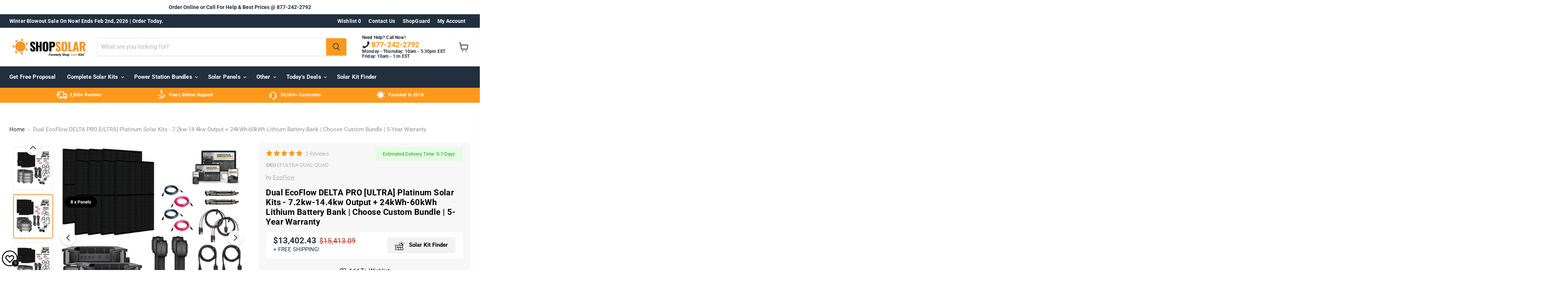

--- FILE ---
content_type: text/html; charset=utf-8
request_url: https://shopsolarkits.com/products/delta-pro-ultra-dual-kits?_pos=10&_fid=e00bed920&_ss=c
body_size: 106510
content:








    
        
        
        
    



    
    
        
        
        
    



    
    
        
        
        
    



    
    
        
        
        
    




<!doctype html>
<html class="no-js no-touch" lang="en">
  <head>

    <script src="https://analytics.ahrefs.com/analytics.js" data-key="cFLbKbAhoSb4GCcreW4UEQ" async></script>




<!-- LAYOUTHUB-HELPER -->

<!-- GA4 script tags -->
<script async src="https://www.googletagmanager.com/gtag/js?id="></script>
<script>
    window.dataLayer = window.dataLayer || [];
    function gtag() { dataLayer.push(arguments); }
    gtag('js', new Date());
    gtag('config', '', { groups: 'layouthub' });
</script>
<!-- End GA4 script tags -->

<!-- GA4 Snippet -->
<script>
    window.addEventListener('load', () => {
        // fallback for gtag when not initialized
        if (typeof window.gtag !== 'function') {
            window.gtag = (str1, str2, obj) => {
            }
        }
        // Poll queued events from pixel localStorage and forward to GA
        const STORAGE_KEY = 'LH_STORAGE_KEY';
        const INTERVAL = 2000;
        async function flushQueuedEvents() {
            try {
                const raw = window.localStorage.getItem(STORAGE_KEY);
                if (!raw) return;
                const events = JSON.parse(raw);
                if (!Array.isArray(events) || events.length === 0) return;
                for (const ev of events) {
                    if (!ev || !ev.name) continue;
                    const params = ev.params || {};
                    // attach template tag
                    params.lh_template_event = "product";
                    gtag('event', ev.name, Object.assign({ app_event: 'layouthub', send_to: 'layouthub' }, params));
                }
                // Clear only if all sent
                window.localStorage.removeItem(STORAGE_KEY);
            } catch (e) {
                // swallow to avoid breaking page
            }
        }
        flushQueuedEvents();
        setInterval(flushQueuedEvents, INTERVAL);
    })
</script>
<!-- End GA4 Snippet --><!-- END LAYOUTHUB-HELPER -->




<!-- LAYOUTHUB-V2-HEADER -->


<link rel="preload" as="style" href="https://fonts.googleapis.com/css2?family=Assistant:wght@regular;500;600;700&display=swap" onload="this.onload=null;this.rel='stylesheet'"><noscript><link rel="stylesheet" href="https://fonts.googleapis.com/css2?family=Assistant:wght@regular;500;600;700&display=swap"></noscript>
<style>
    
    :root{ --lh-other-sale-price-color: #d82727;
--lh-other-sale-bg-color: #d82727;
--lh-other-sale-text-color: #ffffff;
--lh-other-sold-out-bg-color: #adadad;
--lh-other-sold-out-text-color: #ffffff;
--lh-other-tag-1-bg-color: #008c62;
--lh-other-tag-1-text-color: #ffffff;
--lh-other-tag-2-bg-color: #405de6;
--lh-other-tag-2-text-color: #ffffff;
--lh-h1-font-family: Assistant;
--lh-h1-font-size: 52px;
--lh-h1-font-weight: 400;
--lh-h1-line-height: 1.3;
--lh-h1-letter-spacing: 0.6px;
--lh-h1-text-transform: inherit;
--lh-h1-font-style: normal;
--lh-h2-font-family: Assistant;
--lh-h2-font-size: 40px;
--lh-h2-font-weight: 400;
--lh-h2-line-height: 1.3;
--lh-h2-letter-spacing: 0.6px;
--lh-h2-text-transform: inherit;
--lh-h2-font-style: normal;
--lh-h3-font-family: Assistant;
--lh-h3-font-size: 24px;
--lh-h3-font-weight: 400;
--lh-h3-line-height: 1.3;
--lh-h3-letter-spacing: 0.6px;
--lh-h3-text-transform: inherit;
--lh-h3-font-style: normal;
--lh-h4-font-family: Assistant;
--lh-h4-font-size: 18px;
--lh-h4-font-weight: 400;
--lh-h4-line-height: 1.3;
--lh-h4-letter-spacing: 0.6px;
--lh-h4-text-transform: inherit;
--lh-h4-font-style: normal;
--lh-h5-font-family: Assistant;
--lh-h5-font-size: 15px;
--lh-h5-font-weight: 400;
--lh-h5-line-height: 1.3;
--lh-h5-letter-spacing: 0.6px;
--lh-h5-text-transform: inherit;
--lh-h5-font-style: normal;
--lh-p-font-family: Assistant;
--lh-p-font-size: 16px;
--lh-p-font-weight: 400;
--lh-p-line-height: 1.8;
--lh-p-letter-spacing: 0.6px;
--lh-p-text-transform: inherit;
--lh-p-font-style: normal;
--lh-p2-font-family: Assistant;
--lh-p2-font-size: 13.2px;
--lh-p2-font-weight: 400;
--lh-p2-line-height: 1.82;
--lh-p2-letter-spacing: 0.6px;
--lh-p2-text-transform: inherit;
--lh-p2-font-style: normal;
--lh-p3-font-family: Assistant;
--lh-p3-font-size: 18px;
--lh-p3-font-weight: 400;
--lh-p3-line-height: 1.8;
--lh-p3-letter-spacing: 0.6px;
--lh-p3-text-transform: inherit;
--lh-p3-font-style: normal;
--lh-btn-font-size: 15px;
--lh-btn-font-weight: 400;
--lh-btn-letter-spacing: 1px;
--lh-btn-text-transform: normal;
--lh-btn-height: 45px;
--lh-btn-padding: 30px;
--lh-btn-border-radius: 0px;
--lh-btn-transition-hover: 150ms;
--lh-btn-pr-border-width: 1px;
--lh-btn-pr-shadow-x: 0px;
--lh-btn-pr-shadow-y: 0px;
--lh-btn-pr-shadow-blur: 0px;
--lh-btn-pr-shadow-transparent: 0%;
--lh-btn-se-border-width: 1px;
--lh-btn-se-shadow-x: 0px;
--lh-btn-se-shadow-y: 0px;
--lh-btn-se-shadow-blur: 0px;
--lh-btn-se-shadow-transparent: 0%;
--lh-btn-te-underline: underline;
--lh-btn-te-underline-offset: 5px; }
    @media (min-width: 768px) and (max-width: 1023px) { :root{ --lh-h1-font-size: 44px;
--lh-h1-line-height: 1.3;
--lh-h1-letter-spacing: 0.6px;
--lh-h2-font-size: 34px;
--lh-h2-line-height: 1.3;
--lh-h3-font-size: 22px;
--lh-h3-line-height: 1.3;
--lh-h5-font-size: 15px;
--lh-btn-font-size: 15px;
--lh-btn-height: 45px;
--lh-btn-padding: 30px;
--lh-btn-pr-border-width: 1px;
--lh-btn-se-border-width: 1px; }}
    @media (max-width: 767px) { :root{ --lh-h1-font-size: 40px;
--lh-h2-font-size: 30px;
--lh-h3-font-size: 20px;
--lh-h4-font-size: 18px;
--lh-h5-font-size: 15px;
--lh-btn-font-size: 15px;
--lh-btn-height: 45px;
--lh-btn-padding: 30px;
--lh-btn-pr-border-width: 1px;
--lh-btn-se-border-width: 1px; }}
    
          .lh-scheme-1 {
            --lh-text-color: #5b5b5b;
            --lh-heading-color: #121212;
            --lh-background-color: #ffffff;
            --lh-btn-pr-background-color: #121212;
            --lh-btn-pr-label-color: #ffffff;
            --lh-btn-pr-border-color: #121212;
            --lh-btn-se-background-color: #ececec;
            --lh-btn-se-label-color: #121212;
            --lh-btn-se-border-color: #ececec;
            --lh-btn-te-label-color: #121212;

            --lh-btn-pr-background-hover: color-mix(in srgb, var(--lh-btn-pr-background-color), white 10%);
            --lh-btn-pr-label-hover: color-mix(in srgb, var(--lh-btn-pr-label-color), black 0%);
            --lh-btn-pr-border-hover: color-mix(in srgb, var(--lh-btn-pr-border-color), black 0%);

            --lh-btn-se-background-hover: color-mix(in srgb, var(--lh-btn-se-background-color), white 10%);
            --lh-btn-se-label-hover: color-mix(in srgb, var(--lh-btn-se-label-color), black 0%);
            --lh-btn-se-border-hover: color-mix(in srgb, var(--lh-btn-se-border-color), black 0%);

            --lh-btn-te-label-hover: color-mix(in srgb, var(--lh-btn-te-label-color), white 25%);

            --color-scheme-text: #5b5b5b;
            --color-scheme-bg: #ffffff;
            --color-scheme-text-50: #f2f2f2;
--color-scheme-text-100: #e6e6e6;
--color-scheme-text-200: #cccccc;
--color-scheme-text-300: #b3b3b3;
--color-scheme-text-400: #999999;
--color-scheme-text-500: #808080;
--color-scheme-text-600: #666666;
--color-scheme-text-700: #4d4d4d;
--color-scheme-text-800: #333333;
--color-scheme-text-900: #1a1a1a;
--color-scheme-text-950: #0d0d0d;
          }
        
          .lh-scheme-2 {
            --lh-text-color: #5b5b5b5;
            --lh-heading-color: #121212;
            --lh-background-color: #f5f5f5;
            --lh-btn-pr-background-color: #121212;
            --lh-btn-pr-label-color: #ffffff;
            --lh-btn-pr-border-color: #121212;
            --lh-btn-se-background-color: #d8d8d8;
            --lh-btn-se-label-color: #121212;
            --lh-btn-se-border-color: #d8d8d8;
            --lh-btn-te-label-color: #121212;

            --lh-btn-pr-background-hover: color-mix(in srgb, var(--lh-btn-pr-background-color), white 10%);
            --lh-btn-pr-label-hover: color-mix(in srgb, var(--lh-btn-pr-label-color), black 0%);
            --lh-btn-pr-border-hover: color-mix(in srgb, var(--lh-btn-pr-border-color), black 0%);

            --lh-btn-se-background-hover: color-mix(in srgb, var(--lh-btn-se-background-color), black 10%);
            --lh-btn-se-label-hover: color-mix(in srgb, var(--lh-btn-se-label-color), black 0%);
            --lh-btn-se-border-hover: color-mix(in srgb, var(--lh-btn-se-border-color), black 0%);

            --lh-btn-te-label-hover: color-mix(in srgb, var(--lh-btn-te-label-color), white 25%);

            --color-scheme-text: #5b5b5b5;
            --color-scheme-bg: #f5f5f5;
            --color-scheme-text-50: #f2f2f2;
--color-scheme-text-100: #e6e6e6;
--color-scheme-text-200: #cccccc;
--color-scheme-text-300: #b3b3b3;
--color-scheme-text-400: #999999;
--color-scheme-text-500: #808080;
--color-scheme-text-600: #666666;
--color-scheme-text-700: #4d4d4d;
--color-scheme-text-800: #333333;
--color-scheme-text-900: #1a1a1a;
--color-scheme-text-950: #0d0d0d;
          }
        
          .lh-scheme-3 {
            --lh-text-color: #ffffff;
            --lh-heading-color: #ffffff;
            --lh-background-color: #121212;
            --lh-btn-pr-background-color: #ffffff;
            --lh-btn-pr-label-color: #121212;
            --lh-btn-pr-border-color: #ffffff;
            --lh-btn-se-background-color: #ffffff00;
            --lh-btn-se-label-color: #ffffff;
            --lh-btn-se-border-color: #ffffff;
            --lh-btn-te-label-color: #ffffff;

            --lh-btn-pr-background-hover: color-mix(in srgb, var(--lh-btn-pr-background-color), black 10%);
            --lh-btn-pr-label-hover: color-mix(in srgb, var(--lh-btn-pr-label-color), black 0%);
            --lh-btn-pr-border-hover: color-mix(in srgb, var(--lh-btn-pr-border-color), black 0%);

            --lh-btn-se-background-hover: color-mix(in srgb, var(--lh-btn-se-background-color), white 100%);
            --lh-btn-se-label-hover: color-mix(in srgb, var(--lh-btn-se-label-color), black 100%);
            --lh-btn-se-border-hover: color-mix(in srgb, var(--lh-btn-se-border-color), black 0%);

            --lh-btn-te-label-hover: color-mix(in srgb, var(--lh-btn-te-label-color), black 25%);

            --color-scheme-text: #ffffff;
            --color-scheme-bg: #121212;
            --color-scheme-text-50: #f2f2f2;
--color-scheme-text-100: #e6e6e6;
--color-scheme-text-200: #cccccc;
--color-scheme-text-300: #b3b3b3;
--color-scheme-text-400: #999999;
--color-scheme-text-500: #808080;
--color-scheme-text-600: #666666;
--color-scheme-text-700: #4d4d4d;
--color-scheme-text-800: #333333;
--color-scheme-text-900: #1a1a1a;
--color-scheme-text-950: #0d0d0d;
          }
        
          .lh-h1 {
            font-family: var(--lh-h1-font-family);
            font-size: var(--lh-h1-font-size);
            font-weight: var(--lh-h1-font-weight);
            line-height: var(--lh-h1-line-height);
            letter-spacing: var(--lh-h1-letter-spacing);
            text-transform: var(--lh-h1-text-transform);
            font-style: var(--lh-h1-font-style);
            color: var(--lh-heading-color);
          }
          .lh-h2 {
            font-family: var(--lh-h2-font-family);
            font-size: var(--lh-h2-font-size);
            font-weight: var(--lh-h2-font-weight);
            line-height: var(--lh-h2-line-height);
            letter-spacing: var(--lh-h2-letter-spacing);
            text-transform: var(--lh-h2-text-transform);
            font-style: var(--lh-h2-font-style);
            color: var(--lh-heading-color);
          }
          .lh-h3 {
            font-family: var(--lh-h3-font-family);
            font-size: var(--lh-h3-font-size);
            font-weight: var(--lh-h3-font-weight);
            line-height: var(--lh-h3-line-height);
            letter-spacing: var(--lh-h3-letter-spacing);
            text-transform: var(--lh-h3-text-transform);
            font-style: var(--lh-h3-font-style);
            color: var(--lh-heading-color);
          }
          .lh-h4 {
            font-family: var(--lh-h4-font-family);
            font-size: var(--lh-h4-font-size);
            font-weight: var(--lh-h4-font-weight);
            line-height: var(--lh-h4-line-height);
            letter-spacing: var(--lh-h4-letter-spacing);
            text-transform: var(--lh-h4-text-transform);
            font-style: var(--lh-h4-font-style);
            color: var(--lh-heading-color);
          }
          .lh-h5 {
            font-family: var(--lh-h5-font-family);
            font-size: var(--lh-h5-font-size);
            font-weight: var(--lh-h5-font-weight);
            line-height: var(--lh-h5-line-height);
            letter-spacing: var(--lh-h5-letter-spacing);
            text-transform: var(--lh-h5-text-transform);
            font-style: var(--lh-h5-font-style);
            color: var(--lh-heading-color);
          }
          .lh-p {
            font-family: var(--lh-p-font-family);
            font-size: var(--lh-p-font-size);
            font-weight: var(--lh-p-font-weight);
            line-height: var(--lh-p-line-height);
            letter-spacing: var(--lh-p-letter-spacing);
            text-transform: var(--lh-p-text-transform);
            font-style: var(--lh-p-font-style);
            color: var(--lh-text-color);
          }
          .lh-p2 {
            font-family: var(--lh-p2-font-family);
            font-size: var(--lh-p2-font-size);
            font-weight: var(--lh-p2-font-weight);
            line-height: var(--lh-p2-line-height);
            letter-spacing: var(--lh-p2-letter-spacing);
            text-transform: var(--lh-p2-text-transform);
            font-style: var(--lh-p2-font-style);
            color: var(--lh-text-color);
          }
          .lh-p3 {
            font-family: var(--lh-p3-font-family);
            font-size: var(--lh-p3-font-size);
            font-weight: var(--lh-p3-font-weight);
            line-height: var(--lh-p3-line-height);
            letter-spacing: var(--lh-p3-letter-spacing);
            text-transform: var(--lh-p3-text-transform);
            font-style: var(--lh-p3-font-style);
            color: var(--lh-text-color);
          }
.lh-btn-pr, .lh-btn-se, .lh-btn-te {
        display: flex;
        align-items: center;
        justify-content:center;
        font-family: var(--lh-p-font-family);
        font-size: var(--lh-btn-font-size);
        font-weight: var(--lh-btn-font-weight);
        text-transform: var(--lh-btn-text-transform);
        letter-spacing: var(--lh-btn-letter-spacing);
        line-height: 1.5;
        font-style: var(--lh-p-font-style);
        transition: all ease-in var(--lh-btn-transition-hover, 0ms);
      }
.lh-btn-pr {
            cursor: pointer;
            color: var(--lh-btn-pr-label-color);
            
              height: var(--lh-btn-height);
              padding: 0px var(--lh-btn-padding);
              border-radius: var(--lh-btn-border-radius);
              outline: var(--lh-btn-pr-border-width) solid var(--lh-btn-pr-border-color);
              outline-offset: calc(var(--lh-btn-pr-border-width) * -1);
              background: var(--lh-btn-pr-background-color);
              box-shadow: var(--lh-btn-pr-shadow-x) var(--lh-btn-pr-shadow-y) var(--lh-btn-pr-shadow-blur) rgba(0, 0, 0, var(--lh-btn-pr-shadow-transparent));
            
          }
.lh-btn-pr:hover {
            color: var(--lh-btn-pr-label-hover);
            
              background: var(--lh-btn-pr-background-hover);
              border-color: var(--lh-btn-pr-border-hover);
            
          }
.lh-btn-se {
            cursor: pointer;
            color: var(--lh-btn-se-label-color);
            
              height: var(--lh-btn-height);
              padding: 0px var(--lh-btn-padding);
              border-radius: var(--lh-btn-border-radius);
              outline: var(--lh-btn-se-border-width) solid var(--lh-btn-se-border-color);
              outline-offset: calc(var(--lh-btn-se-border-width) * -1);
              background: var(--lh-btn-se-background-color);
              box-shadow: var(--lh-btn-se-shadow-x) var(--lh-btn-se-shadow-y) var(--lh-btn-se-shadow-blur) rgba(0, 0, 0, var(--lh-btn-se-shadow-transparent));
            
          }
.lh-btn-se:hover {
            color: var(--lh-btn-se-label-hover);
            
              background: var(--lh-btn-se-background-hover);
              border-color: var(--lh-btn-se-border-hover);
            
          }
.lh-btn-te {
            cursor: pointer;
            color: var(--lh-btn-te-label-color);
            
              text-decoration: var(--lh-btn-te-underline);
              text-underline-offset: var(--lh-btn-te-underline-offset);
              position: relative;
            
          }
.lh-btn-te:hover {
            color: var(--lh-btn-te-label-hover);
            
          }
    .lh-sections, .lh-section {
  display: block;
  width: 100%;
}
.lh-container {
  width: 100%;
  padding-top: var(--lh-container-padding-top, var(--lh-container-padding, 4rem));
  padding-bottom: var(--lh-container-padding-bottom, var(--lh-container-padding, 4rem));
  padding-right: var(--lh-container-padding, 1rem);
  padding-left: var(--lh-container-padding, 1rem);
  max-width: var(--lh-container-width, 1140px);
  margin-right: auto;
  margin-left: auto;
}
.lh-image-picture {
  aspect-ratio: var(--lh-image-ratio, auto);
  display: block;
  overflow: hidden;
}

.lh-image-picture img {
  width: 100%;
  height: 100%;
  object-fit: var(--lh-image-fit, cover);
  object-position: var(--lh-image-position, 50% 50%);
  vertical-align: middle;
}
@media (min-width: 993px) {
  .lh-image-picture[data-ratio="default"] img {
    height: auto;
  }
}
@media (min-width: 750px) and (max-width: 992px) {
  .lh-image-picture {
    aspect-ratio: var(--lh-image-ratio-ta, var(--lh-image-ratio, auto));
  }
  .lh-image-picture img {
    object-fit: var(--lh-image-fit-ta, var(--lh-image-fit,cover));
    object-position: var(--lh-image-position-ta, var(--lh-image-position,50% 50%));
  }
  .lh-image-picture[data-ratio-ta="default"] img {
    height: auto;
  }
}
@media (max-width: 749px) {
  .lh-image-picture {
    aspect-ratio: var(--lh-image-ratio-mo, var(--lh-image-ratio, auto));
  }
  .lh-image-picture img {
    object-fit: var(--lh-image-fit-mo, var(--lh-image-fit,cover));
    object-position: var(--lh-image-position-mo, var(--lh-image-position,50% 50%));
  }
  .lh-image-picture[data-ratio-mo="default"] img {
    height: auto;
  }
}
    
  </style>


    

<!-- END LAYOUTHUB-V2-HEADER -->

<!-- Hyperspeed:302705 -->
<!-- hs-shared_id:614a4ef8 -->




<script>window.HS_JS_OVERRIDES = [{"load_method":"ON_ACTION","match":"bat.bing.com"},{"load_method":"ON_ACTION","match":"bing.com\/bat.js"},{"load_method":"ON_ACTION","match":"shopifycloud\/storefront-forms-hcaptcha"},{"load_method":"ON_ACTION","match":"googleoptimize.com"},{"load_method":"ON_ACTION","match":"northbeam.io"},{"load_method":"ON_ACTION","match":"shopifycloud\/web-pixels-manager"},{"load_method":"ON_ACTION","match":"facebook.net"},{"load_method":"ON_ACTION","match":"google-analytics.com"},{"load_method":"ON_ACTION","match":"googletagmanager"},{"load_method":"ON_ACTION","match":"connect.facebook.net"},{"load_method":"ON_ACTION","match":"salesfire"},{"load_method":"ON_ACTION","match":"shopifycloud\/shopify\/assets\/storefront\/load_feature"},{"load_method":"ON_ACTION","match":"callrail.com"},{"load_method":"ON_ACTION","match":"hotjar.com"},{"load_method":"ON_ACTION","match":"codeblackbelt.com"},{"load_method":"ON_ACTION","match":"hcaptcha"},{"load_method":"ON_ACTION","match":"static.klaviyo.com"},{"load_method":"ON_ACTION","match":"cdn.callrail.com"},{"load_method":"ON_ACTION","match":"trekkie"}];</script>
<script>!function(e,t){if("object"==typeof exports&&"object"==typeof module)module.exports=t();else if("function"==typeof define&&define.amd)define([],t);else{var n=t();for(var r in n)("object"==typeof exports?exports:e)[r]=n[r]}}(self,(()=>(()=>{"use strict";var e={};(e=>{"undefined"!=typeof Symbol&&Symbol.toStringTag&&Object.defineProperty(e,Symbol.toStringTag,{value:"Module"}),Object.defineProperty(e,"__esModule",{value:!0})})(e);const t="hyperscript/defer-load",n="ON_ACTION",r=window.HS_JS_OVERRIDES||[];function o(e,t){const n=!e||"string"!=typeof e,o=t&&t.hasAttribute("hs-ignore");if(!t&&n||o)return null;{const n=r.find((n=>e&&e.includes(n.match)||t&&t.innerHTML&&t.innerHTML.includes(n.match)&&!t.innerHTML.includes("asyncLoad")));return n?function(e,t){let n=t;if(e.cdn){n=`https://cdn.hyperspeed.me/script/${t.replace(/^(http:\/\/|https:\/\/|\/\/)/,"")}`}return{load_method:e.load_method||"default",src:n}}(n,e):null}}window.HS_LOAD_ON_ACTION_SCRIPTS=window.HS_LOAD_ON_ACTION_SCRIPTS||[];const c=document.createElement,s={src:Object.getOwnPropertyDescriptor(HTMLScriptElement.prototype,"src"),type:Object.getOwnPropertyDescriptor(HTMLScriptElement.prototype,"type")};function i(e,n){window.HS_LOAD_ON_ACTION_SCRIPTS.push([e,n]),e.type=t;const r=function(n){e.getAttribute("type")===t&&n.preventDefault(),e.removeEventListener("beforescriptexecute",r)};e.addEventListener("beforescriptexecute",r)}return document.createElement=function(...e){if("script"!==e[0].toLowerCase()||window.hsUnblocked)return c.bind(document)(...e);const r=c.bind(document)(...e);try{Object.defineProperties(r,{src:{...s.src,set(e){const r=o(e,null),c=r&&r.load_method===n,i=r?r.src:e;c&&s.type.set.call(this,t),s.src.set.call(this,i)}},type:{...s.type,set(e){const c=o(r.src,null);c&&c.load_method===n?s.type.set.call(this,t):s.type.set.call(this,e)}}}),r.setAttribute=function(e,t){"type"===e||"src"===e?r[e]=t:HTMLScriptElement.prototype.setAttribute.call(r,e,t)}}catch(e){console.warn("HyperScripts: unable to prevent script execution for script src ",r.src,".\n",'A likely cause would be because you are using a third-party browser extension that monkey patches the "document.createElement" function.')}return r},window.hsScriptObserver=new MutationObserver((e=>{for(let r=0;r<e.length;r++){const{addedNodes:c}=e[r];for(let e=0;e<c.length;e++){const r=c[e];if(1===r.nodeType&&"SCRIPT"===r.tagName)if(r.type===t)i(r,null);else{const e=o(r.src,r);e&&e.load_method===n&&i(r,r.type===t?null:r.type)}}}})),window.hsScriptObserver.observe(document.documentElement,{childList:!0,subtree:!0}),e})()));</script>


<!-- Third party app optimization -->
<!-- Is an app not updating? Just click Rebuild Cache in Hyperspeed. -->
<!-- Or, stop deferring the app by clicking View Details on App Optimization in your Theme Optimization settings. -->
<script hs-ignore>(function(){var hsUrls=[{"load_method":"ON_ACTION","original_url":"\/\/cdn.shopify.com\/proxy\/988273ac5162f340c9c586988798b4de64712f4dd4b797f22283fe24319f8c6f\/api.goaffpro.com\/loader.js?shop=shopsolarkits.myshopify.com\u0026sp-cache-control=cHVibGljLCBtYXgtYWdlPTkwMA","pages":["HOME","COLLECTIONS","PRODUCT","CART","OTHER"]},{"load_method":"ON_ACTION","original_url":"https:\/\/bgproxy.paytomorrow.com\/shopify\/mpe\/script\/4f031257-24c8-43b6-b988-7a097b18deae?shop=shopsolarkits.myshopify.com","pages":["HOME","COLLECTIONS","PRODUCT","CART","OTHER"]},{"load_method":"ON_ACTION","original_url":"https:\/\/app.layouthub.com\/shopify\/layouthub.js?shop=shopsolarkits.myshopify.com","pages":["HOME","COLLECTIONS","PRODUCT","CART","OTHER"]},{"load_method":"ASYNC","original_url":"https:\/\/ecommplugins-trustboxsettings.trustpilot.com\/shopsolarkits.myshopify.com.js?settings=1711130032879\u0026shop=shopsolarkits.myshopify.com","pages":["HOME","COLLECTIONS","PRODUCT","CART","OTHER"]},{"load_method":"ON_ACTION","original_url":"https:\/\/cdn.salesfire.co.uk\/code\/26649120-9b43-414b-8158-1d38f74608e0.js?shop=shopsolarkits.myshopify.com","pages":["HOME","COLLECTIONS","PRODUCT","CART","OTHER"]},{"load_method":"ON_ACTION","original_url":"https:\/\/sp-micro-next.b-cdn.net\/sp-micro.umd.js?shop=shopsolarkits.myshopify.com","pages":["HOME","COLLECTIONS","PRODUCT","CART","OTHER"]},{"load_method":"ON_ACTION","original_url":"https:\/\/ecommplugins-scripts.trustpilot.com\/v2.1\/js\/header.min.js?settings=eyJrZXkiOiIxMlZUTjJGa0NMa1BoSUJaIiwicyI6Im5vbmUifQ==\u0026v=2.5\u0026shop=shopsolarkits.myshopify.com","pages":["HOME","COLLECTIONS","PRODUCT","CART","OTHER"]},{"load_method":"ON_ACTION","original_url":"https:\/\/cdn.shopify.com\/s\/files\/1\/0034\/8913\/6751\/t\/256\/assets\/yoast-active-script.js?v=1728553710\u0026shop=shopsolarkits.myshopify.com","pages":["HOME","COLLECTIONS","PRODUCT","CART","OTHER"]},{"load_method":"ON_ACTION","original_url":"https:\/\/cdn.shopify.com\/s\/files\/1\/0034\/8913\/6751\/t\/239\/assets\/affirmShopify.js?v=1728031837\u0026shop=shopsolarkits.myshopify.com","pages":["HOME","COLLECTIONS","PRODUCT","CART","OTHER"]},{"load_method":"ON_ACTION","original_url":"https:\/\/cdn.pushowl.com\/latest\/sdks\/pushowl-shopify.js?subdomain=shopsolarkits\u0026environment=production\u0026guid=f0899bf7-d0cf-48de-b15c-f18c96c5eb79\u0026shop=shopsolarkits.myshopify.com","pages":["HOME","COLLECTIONS","PRODUCT","CART","OTHER"]},{"load_method":"ON_ACTION","original_url":"https:\/\/d3hw6dc1ow8pp2.cloudfront.net\/reviewsWidget.min.js?shop=shopsolarkits.myshopify.com","pages":["HOME","COLLECTIONS","PRODUCT","CART","OTHER"]}];var insertBeforeBackup=Node.prototype.insertBefore;var currentPageType=getPageType();function getPageType(){var currentPage="product";if(currentPage==='index'){return'HOME';}else if(currentPage==='collection'){return'COLLECTIONS';}else if(currentPage==='product'){return'PRODUCT';}else if(currentPage==='cart'){return'CART';}else{return'OTHER';}}
function isWhitelistedPage(script){return script.pages.includes(currentPageType);}
function getCachedScriptUrl(url){var result=(hsUrls||[]).find(function(el){var compareUrl=el.original_url;if(url.substring(0,6)==="https:"&&el.original_url.substring(0,2)==="//"){compareUrl="https:"+el.original_url;}
return url==compareUrl;});return result;}
function loadScript(scriptInfo){if(isWhitelistedPage(scriptInfo)){var s=document.createElement('script');s.type='text/javascript';s.async=true;s.src=scriptInfo.original_url;var x=document.getElementsByTagName('script')[0];insertBeforeBackup.apply(x.parentNode,[s,x]);}}
var userEvents={touch:["touchmove","touchend"],mouse:["mousemove","click","keydown","scroll"]};function isTouch(){var touchIdentifiers=" -webkit- -moz- -o- -ms- ".split(" ");if("ontouchstart"in window||window.DocumentTouch&&document instanceof DocumentTouch){return true;}
var query=["(",touchIdentifiers.join("touch-enabled),("),"hsterminal",")"].join("");return window.matchMedia(query).matches;}
var actionEvents=isTouch()?userEvents.touch:userEvents.mouse;function loadOnUserAction(){(hsUrls||[]).filter(function(url){return url.load_method==='ON_ACTION';}).forEach(function(scriptInfo){loadScript(scriptInfo)})
actionEvents.forEach(function(userEvent){document.removeEventListener(userEvent,loadOnUserAction);});}
Node.prototype.insertBefore=function(newNode,refNode){if(newNode.type!=="text/javascript"&&newNode.type!=="application/javascript"&&newNode.type!=="application/ecmascript"){return insertBeforeBackup.apply(this,arguments);}
var scriptInfo=getCachedScriptUrl(newNode.src);if(!scriptInfo){return insertBeforeBackup.apply(this,arguments);}
if(isWhitelistedPage(scriptInfo)&&scriptInfo.load_method!=='ON_ACTION'){var s=document.createElement('script');s.type='text/javascript';s.async=true;s.src=scriptInfo.original_url;insertBeforeBackup.apply(this,[s,refNode]);}}
actionEvents.forEach(function(userEvent){document.addEventListener(userEvent,loadOnUserAction);});})();</script>

<!-- instant.load -->
<script defer src="//shopsolarkits.com/cdn/shop/t/263/assets/hs-instantload.min.js?v=106803949153345037901730972479"></script>

<!-- defer JS until action -->
<script async src="//shopsolarkits.com/cdn/shop/t/263/assets/hs-script-loader.min.js?v=39426699166184296931730972481"></script>

<meta name="viewport" content="width=device-width, initial-scale=1">
<!-- Preload LCP Product Image -->

<script>
    (function() {
        const originalConsoleWarn = console.warn;
        console.warn = function(message, ...args) {
            if (typeof message === "string" && message.includes("Third-party cookie will be blocked")) {
                return; // Suppress only this specific warning
            }
            originalConsoleWarn.apply(console, [message, ...args]);
        };
    })();
</script>

    



      
<link
      rel="stylesheet"
      href="//shopsolarkits.com/cdn/shop/t/263/assets/tailwind.liquid.css?v=123396139560709069471747397126">
      <script defer src="//shopsolarkits.com/cdn/shop/t/263/assets/alpine-bundle.js?v=158306428104594661251730972478" type="text/javascript"></script>
      
<link
      rel="stylesheet"
      href="//shopsolarkits.com/cdn/shop/t/263/assets/swiper-bundle.css?v=117600514347024144741730972487">
      <script src="//shopsolarkits.com/cdn/shop/t/263/assets/swiper-bundle.js?v=87044383169038594191730972480" type="text/javascript"></script>
    
    <style>
      .tabSwiper .swiper-slide,
      .usps-swiper .swiper-slide {
    opacity: 1;
}

.iwish-float-icon {
    position: fixed;
    display: flex;
    height: 42px;
    width: 42px;
    cursor: pointer;
    z-index: 1000000000!important;
    background-color: white;
    border-radius: 10000px;
}

      .flickity-slider .metafield-atts {
    display: none !important;
}

      .usps-swiper .swiper-slide {
    opacity: 1;
}
div#salesfire-search div:first-child {
    z-index: 500 !important;
}
      .template-product .metafield-atts {
        display: none;
      }
      </style>
    

    









<link rel="alternate" hreflang="x-default" href="https://shopsolarkits.com/products/delta-pro-ultra-dual-kits" />
<link rel="alternate" hreflang="en-us" href="https://shopsolarkits.com/products/delta-pro-ultra-dual-kits" />



    

    <link rel='preconnect dns-prefetch' href='https://api.config-security.com/' crossorigin /> 
    
<script async src="//bat.bing.com/bat.js"></script>
<script>
  window.uetq = window.uetq || [];
  window.addEventListener('load', function() {
    (function(w,d,t,r,u){
      var f,n,i;w[u]=w[u]||[],f=function(){
        var o={ti:"355001973"};o.q=w[u],w[u]=new UET(o),w[u].push("pageLoad")
      };
      n=d.createElement(t),n.async=1,n.src=r;
      i=d.getElementsByTagName(t)[0],i.parentNode.insertBefore(n,i)
    })(window,document,"script","//bat.bing.com/bat.js","uetq");
  });
</script>

<script>
    window.uetq = window.uetq || [];
    window.uetq.push("event", "", {"revenue_value":1,"currency":"USD"});
    (function (){
        window.uetq = window.uetq || [];
        window.uetq.push("event", "page_view", {
            page_title: "Dual EcoFlow DELTA PRO [ULTRA] Platinum Solar Kits - 7.2kw-14.4kw Outp &ndash; ShopSolar: Complete Solar Kits + Lifetime Customer Support",
            page_location: window.location.href,
            page_path: "/products/delta-pro-ultra-dual-kits"
        });const variants = {
            
            "42031529984140":{ "title": "EFULTRA-DUAL-QUAD Delta Pro ULTRA Dual Quad Kit [8 x 410W Panels + 4 x 6kWh Battery] -  7.2kW Output, 24kWh Battery", "id":"42031529984140", "price":"13402", "currency": "USD" },
            
            "42031530016908":{ "title": "EFULTRA-DUAL-HEX Delta Pro ULTRA Dual Hex Kit [12 x 410W Panels + 6 x 6kWh Battery] - 7.2kW Output, 36kWh Battery", "id":"42031530016908", "price":"17801", "currency": "USD" },
            
            "42031530049676":{ "title": "EFULTRA-DUAL-PLATINUM-1 Delta Pro ULTRA Dual Platinum 1 [16 x 410W Panels + 10 x 6kWh Battery] - 14.4kW Output, 60kWh Battery", "id":"42031530049676", "price":"26305", "currency": "USD" }
            
        };
        window.addEventListener('load', () => {
            const productForm = document.querySelector('[action="/cart/add"]');
            const addToCartButton = productForm.querySelector('button[type="submit"]');
            if(addToCartButton){
                addToCartButton.addEventListener('click', (e) => {
                    const selectedVariant = productForm.querySelector('[name="id"]');
                    const quantity = productForm.querySelector('[name="quantity"]');
                    if(selectedVariant && quantity && quantity.value){
                        if(variants[selectedVariant.value]){
                            const revenue_value = String(variants[selectedVariant.value].price * quantity.value);
                            window.uetq.push("event", "add_to_cart", {
                               "revenue_value": revenue_value,
                               "currency": variants[selectedVariant.value].currency,
                               "items": [{
                                   list_name: variants[selectedVariant.value].title,
                                   id: variants[selectedVariant.value].id,
                                   quantity: quantity.value,
                                   price: variants[selectedVariant.value].price
                               }]
                            });
                        }
                    }
                })
            }
        });
    })()
</script>
    <meta name="facebook-domain-verification" content="x5gb3xgktxjofhbn2pcr9s87tjc0up" />
    
    <meta name="google-site-verification" content="XdqsVzl_pRYqnEi-Xn4HQiUdvwgK_19wEJz5BLFzUDc" />
      
      


      
        <meta name="robots" content="index,follow">
      
    

    
    <meta name="google-site-verification" content="CVAh2EzFKFQMw1T-9tgzrZhICUiJciijH2ChvBEe5wY" /><meta name="ahrefs-site-verification" content="6b46a4ffa61e427c49b3f5ec2424ae16eae03be2b6ddb03710dd4b1ed5af9aa0">



    <script>
  document.documentElement.className = document.documentElement.className.replace('no-js', 'js');

  window.store = {
    translations: {
      addToCart: "Translation missing: en.products.product.add_to_cart",
      productTimerDays: "Translation missing: en.layout.timer.days",
      productTimerHours: "Translation missing: en.layout.timer.hours",
      productTimerMinutes: "Translation missing: en.layout.timer.minutes",
      productTimerSeconds: "Translation missing: en.layout.timer.seconds",
      soldOut: "Translation missing: en.products.product.sold_out",
      unavailable: "Translation missing: en.products.product.unavailable",
      newsletterCoupon: "Translation missing: en.layout.coupon_code.newsletter_coupon",
      couponCode: null,
      couponCodeText: "Translation missing: en.layout.coupon_code.text",
      couponCodeSave: "Translation missing: en.layout.coupon_code.save",
      couponCodeCopyCode: "Translation missing: en.layout.coupon_code.copy_code",
      cartEmpty: "Translation missing: en.cart.general.empty",
      cartShopNow: "Translation missing: en.cart.general.shop_now",
      cartSavingsHtml: "Translation missing: en.cart.general.savings_html",
      reduceQuantity: "Translation missing: en.cart.general.reduce_quantity",
      increaseQuantity: "Translation missing: en.cart.general.increase_quantity",
      hourLowercase: "Translation missing: en.layout.timer.hour_lowercase",
      hoursLowercase: "Translation missing: en.layout.timer.hours_lowercase",
      minuteLowercase: "Translation missing: en.layout.timer.minute_lowercase",
      minutesLowercase: "Translation missing: en.layout.timer.minutes_lowercase",
      secondLowercase: "Translation missing: en.layout.timer.second_lowercase",
      secondsLowercase: "Translation missing: en.layout.timer.seconds_lowercase",
      cartCheckout: "Check out",
      cartTotal: "Translation missing: en.cart.general.total",
      cartButton: "Translation missing: en.cart.general.button",
      monthJan: "Translation missing: en.layout.month.jan",
      monthFeb: "Translation missing: en.layout.month.feb",
      monthMar: "Translation missing: en.layout.month.mar",
      monthApr: "Translation missing: en.layout.month.apr",
      monthMay: "Translation missing: en.layout.month.may",
      monthJun: "Translation missing: en.layout.month.jun",
      monthJul: "Translation missing: en.layout.month.jul",
      monthAug: "Translation missing: en.layout.month.aug",
      monthSep: "Translation missing: en.layout.month.sep",
      monthOct: "Translation missing: en.layout.month.oct",
      monthNov: "Translation missing: en.layout.month.nov",
      monthDec: "Translation missing: en.layout.month.dec",
      seeResults: "Translation missing: en.general.search.see_results"
    },
    variables: {
      addToCart: null,
      addedToCartText: null,
      addingToCartText: null,
      colorPrimary: null,
      currencyFormat: null,
      defaultCurrency: null,
      enableFreeShippingOnStripBar: null,
      enableShippingThreshold: null,
      freeShippingCurrencyFormat: null,
      freeShippingCartMessage: null,
      freeShippingMessage: null,
      internationalShipping: "false",
      nationalCountries: null,
      nationalShipping: null,
      shopCurrency: "USD",
      shopMoneyFormat: "${{amount}}",
      shopMoneyWithCurrencyFormat: "${{amount}} USD",
      showMultipleCurrencies: null,
      showViewCartButtonAfterAddingToCart: null,
      supportedCurrencies: null,
      timerModel: null,
      timeZone: null,
      crossSellPopupHeading: null,
      termsTextWarning: null,
      variantNotifyFormEnabled: null,
      pTagEmojiFlash: null,
      showHintsOnProductSlider: null,
      newsletterCoupon: null,
      couponCode: null,
      closeZoomOnBack: null,
      atcCartStyle: null,
      productThumbsAsSlider: null,
      productThumbnails: null,
      enableFreeShippingOnProductPage: null,
      stickyBarText: null,
      stickyBarTextFreeShipping: null,
      
      checkoutIcon: "\/\/shopsolarkits.com\/cdn\/shop\/t\/263\/assets\/secure-checkout.png?v=189466",
      
      checkoutButtonIcon: "\/\/shopsolarkits.com\/cdn\/shop\/t\/263\/assets\/checkout-button-icon.png?v=189466",
      
      paypalButton: false
      
    }
  };
</script>


    










<meta name="twitter:image:width" content="600">
  <meta name="twitter:image:height" content="600">




  
<!--Content in content_for_header -->
<!--LayoutHub-Embed--><meta name="layouthub" /><link rel="stylesheet" href="https://fonts.googleapis.com/css?display=swap&family=Roboto:100,200,300,400,500,600,700,800,900" /><link rel="stylesheet" type="text/css" href="[data-uri]" media="all">
<script>window.LH = window.LH || {}; window.LH.tracking={"account_id":"128635418","profile_id":"184438580","property_id":"UA-128635418-1"};</script><!--/LayoutHub-Embed--><script>
    window.Store = window.Store || {};
    window.Store.id = 3489136751;
  </script>
    <meta charset="utf-8">
    <meta http-equiv="x-ua-compatible" content="IE=edge">

    <link rel="preconnect" href="https://cdn.shopify.com">
    <link rel="preconnect" href="https://fonts.shopifycdn.com">
    <link rel="preconnect" href="https://v.shopify.com">
    <link rel="preconnect" href="https://cdn.shopifycloud.com">
    <link rel="preconnect" href="https://fonts.googleapis.com">
    <link rel="preconnect" href="https://fonts.gstatic.com" crossorigin>


    
  <link rel="shortcut icon" href="//shopsolarkits.com/cdn/shop/files/shopsolar-favicon_32x32.png?v=1710340070" type="image/png">


    


    <meta name="viewport" content="width=device-width"><link rel="preload" href="//shopsolarkits.com/cdn/fonts/roboto/roboto_n7.f38007a10afbbde8976c4056bfe890710d51dec2.woff2" as="font" crossorigin="anonymous">
  
    <link rel="stylesheet" href="//shopsolarkits.com/cdn/shop/t/263/assets/theme.css?v=100486945890077503201762006675?v=20260120">
    

    

    <!-- CONTENT FOR HEADER -->
    <script>window.performance && window.performance.mark && window.performance.mark('shopify.content_for_header.start');</script><meta name="google-site-verification" content="CVAh2EzFKFQMw1T-9tgzrZhICUiJciijH2ChvBEe5wY">
<meta id="shopify-digital-wallet" name="shopify-digital-wallet" content="/3489136751/digital_wallets/dialog">
<meta name="shopify-checkout-api-token" content="52076b1fa765791a7c832db0927b09a3">
<meta id="in-context-paypal-metadata" data-shop-id="3489136751" data-venmo-supported="true" data-environment="production" data-locale="en_US" data-paypal-v4="true" data-currency="USD">
<link rel="alternate" type="application/json+oembed" href="https://shopsolarkits.com/products/delta-pro-ultra-dual-kits.oembed">
<script async="async" src="/checkouts/internal/preloads.js?locale=en-US"></script>
<script id="shopify-features" type="application/json">{"accessToken":"52076b1fa765791a7c832db0927b09a3","betas":["rich-media-storefront-analytics"],"domain":"shopsolarkits.com","predictiveSearch":true,"shopId":3489136751,"locale":"en"}</script>
<script>var Shopify = Shopify || {};
Shopify.shop = "shopsolarkits.myshopify.com";
Shopify.locale = "en";
Shopify.currency = {"active":"USD","rate":"1.0"};
Shopify.country = "US";
Shopify.theme = {"name":"Master-Theme\/main [DONT UNPUBLISH]","id":139908186252,"schema_name":"Empire","schema_version":"8.1.0","theme_store_id":null,"role":"main"};
Shopify.theme.handle = "null";
Shopify.theme.style = {"id":null,"handle":null};
Shopify.cdnHost = "shopsolarkits.com/cdn";
Shopify.routes = Shopify.routes || {};
Shopify.routes.root = "/";</script>
<script type="module">!function(o){(o.Shopify=o.Shopify||{}).modules=!0}(window);</script>
<script>!function(o){function n(){var o=[];function n(){o.push(Array.prototype.slice.apply(arguments))}return n.q=o,n}var t=o.Shopify=o.Shopify||{};t.loadFeatures=n(),t.autoloadFeatures=n()}(window);</script>
<script id="shop-js-analytics" type="application/json">{"pageType":"product"}</script>
<script defer="defer" async type="module" src="//shopsolarkits.com/cdn/shopifycloud/shop-js/modules/v2/client.init-shop-cart-sync_BdyHc3Nr.en.esm.js"></script>
<script defer="defer" async type="module" src="//shopsolarkits.com/cdn/shopifycloud/shop-js/modules/v2/chunk.common_Daul8nwZ.esm.js"></script>
<script type="module">
  await import("//shopsolarkits.com/cdn/shopifycloud/shop-js/modules/v2/client.init-shop-cart-sync_BdyHc3Nr.en.esm.js");
await import("//shopsolarkits.com/cdn/shopifycloud/shop-js/modules/v2/chunk.common_Daul8nwZ.esm.js");

  window.Shopify.SignInWithShop?.initShopCartSync?.({"fedCMEnabled":true,"windoidEnabled":true});

</script>
<script>(function() {
  var isLoaded = false;
  function asyncLoad() {
    if (isLoaded) return;
    isLoaded = true;
    var urls = ["\/\/cdn.shopify.com\/proxy\/988273ac5162f340c9c586988798b4de64712f4dd4b797f22283fe24319f8c6f\/api.goaffpro.com\/loader.js?shop=shopsolarkits.myshopify.com\u0026sp-cache-control=cHVibGljLCBtYXgtYWdlPTkwMA","https:\/\/d3hw6dc1ow8pp2.cloudfront.net\/reviewsWidget.min.js?shop=shopsolarkits.myshopify.com","https:\/\/app.layouthub.com\/shopify\/layouthub.js?shop=shopsolarkits.myshopify.com","https:\/\/ecommplugins-scripts.trustpilot.com\/v2.1\/js\/header.min.js?settings=eyJrZXkiOiIxMlZUTjJGa0NMa1BoSUJaIiwicyI6Im5vbmUifQ==\u0026v=2.5\u0026shop=shopsolarkits.myshopify.com","https:\/\/ecommplugins-trustboxsettings.trustpilot.com\/shopsolarkits.myshopify.com.js?settings=1711130032879\u0026shop=shopsolarkits.myshopify.com","https:\/\/bgproxy.paytomorrow.com\/shopify\/mpe\/script\/4f031257-24c8-43b6-b988-7a097b18deae?shop=shopsolarkits.myshopify.com","https:\/\/cdn.salesfire.co.uk\/code\/26649120-9b43-414b-8158-1d38f74608e0.js?shop=shopsolarkits.myshopify.com","https:\/\/cdn.shopify.com\/s\/files\/1\/0034\/8913\/6751\/t\/263\/assets\/affirmShopify.js?v=1748010155\u0026shop=shopsolarkits.myshopify.com","https:\/\/cdn.shopify.com\/s\/files\/1\/0034\/8913\/6751\/t\/263\/assets\/yoast-active-script.js?v=1730972478\u0026shop=shopsolarkits.myshopify.com","https:\/\/cdn.pushowl.com\/latest\/sdks\/pushowl-shopify.js?subdomain=shopsolarkits\u0026environment=production\u0026guid=f7078e4a-d08a-4829-9485-5daec380ec63\u0026shop=shopsolarkits.myshopify.com"];
    for (var i = 0; i < urls.length; i++) {
      var s = document.createElement('script');
      s.type = 'text/javascript';
      s.async = true;
      s.src = urls[i];
      var x = document.getElementsByTagName('script')[0];
      x.parentNode.insertBefore(s, x);
    }
  };
  if(window.attachEvent) {
    window.attachEvent('onload', asyncLoad);
  } else {
    window.addEventListener('load', asyncLoad, false);
  }
})();</script>
<script id="__st">var __st={"a":3489136751,"offset":-18000,"reqid":"fad92fcf-4071-48ae-9d49-1d9bcfc7a393-1768968398","pageurl":"shopsolarkits.com\/products\/delta-pro-ultra-dual-kits?_pos=10\u0026_fid=e00bed920\u0026_ss=c","u":"dbe0fb3da13a","p":"product","rtyp":"product","rid":7479744069772};</script>
<script>window.ShopifyPaypalV4VisibilityTracking = true;</script>
<script id="captcha-bootstrap">!function(){'use strict';const t='contact',e='account',n='new_comment',o=[[t,t],['blogs',n],['comments',n],[t,'customer']],c=[[e,'customer_login'],[e,'guest_login'],[e,'recover_customer_password'],[e,'create_customer']],r=t=>t.map((([t,e])=>`form[action*='/${t}']:not([data-nocaptcha='true']) input[name='form_type'][value='${e}']`)).join(','),a=t=>()=>t?[...document.querySelectorAll(t)].map((t=>t.form)):[];function s(){const t=[...o],e=r(t);return a(e)}const i='password',u='form_key',d=['recaptcha-v3-token','g-recaptcha-response','h-captcha-response',i],f=()=>{try{return window.sessionStorage}catch{return}},m='__shopify_v',_=t=>t.elements[u];function p(t,e,n=!1){try{const o=window.sessionStorage,c=JSON.parse(o.getItem(e)),{data:r}=function(t){const{data:e,action:n}=t;return t[m]||n?{data:e,action:n}:{data:t,action:n}}(c);for(const[e,n]of Object.entries(r))t.elements[e]&&(t.elements[e].value=n);n&&o.removeItem(e)}catch(o){console.error('form repopulation failed',{error:o})}}const l='form_type',E='cptcha';function T(t){t.dataset[E]=!0}const w=window,h=w.document,L='Shopify',v='ce_forms',y='captcha';let A=!1;((t,e)=>{const n=(g='f06e6c50-85a8-45c8-87d0-21a2b65856fe',I='https://cdn.shopify.com/shopifycloud/storefront-forms-hcaptcha/ce_storefront_forms_captcha_hcaptcha.v1.5.2.iife.js',D={infoText:'Protected by hCaptcha',privacyText:'Privacy',termsText:'Terms'},(t,e,n)=>{const o=w[L][v],c=o.bindForm;if(c)return c(t,g,e,D).then(n);var r;o.q.push([[t,g,e,D],n]),r=I,A||(h.body.append(Object.assign(h.createElement('script'),{id:'captcha-provider',async:!0,src:r})),A=!0)});var g,I,D;w[L]=w[L]||{},w[L][v]=w[L][v]||{},w[L][v].q=[],w[L][y]=w[L][y]||{},w[L][y].protect=function(t,e){n(t,void 0,e),T(t)},Object.freeze(w[L][y]),function(t,e,n,w,h,L){const[v,y,A,g]=function(t,e,n){const i=e?o:[],u=t?c:[],d=[...i,...u],f=r(d),m=r(i),_=r(d.filter((([t,e])=>n.includes(e))));return[a(f),a(m),a(_),s()]}(w,h,L),I=t=>{const e=t.target;return e instanceof HTMLFormElement?e:e&&e.form},D=t=>v().includes(t);t.addEventListener('submit',(t=>{const e=I(t);if(!e)return;const n=D(e)&&!e.dataset.hcaptchaBound&&!e.dataset.recaptchaBound,o=_(e),c=g().includes(e)&&(!o||!o.value);(n||c)&&t.preventDefault(),c&&!n&&(function(t){try{if(!f())return;!function(t){const e=f();if(!e)return;const n=_(t);if(!n)return;const o=n.value;o&&e.removeItem(o)}(t);const e=Array.from(Array(32),(()=>Math.random().toString(36)[2])).join('');!function(t,e){_(t)||t.append(Object.assign(document.createElement('input'),{type:'hidden',name:u})),t.elements[u].value=e}(t,e),function(t,e){const n=f();if(!n)return;const o=[...t.querySelectorAll(`input[type='${i}']`)].map((({name:t})=>t)),c=[...d,...o],r={};for(const[a,s]of new FormData(t).entries())c.includes(a)||(r[a]=s);n.setItem(e,JSON.stringify({[m]:1,action:t.action,data:r}))}(t,e)}catch(e){console.error('failed to persist form',e)}}(e),e.submit())}));const S=(t,e)=>{t&&!t.dataset[E]&&(n(t,e.some((e=>e===t))),T(t))};for(const o of['focusin','change'])t.addEventListener(o,(t=>{const e=I(t);D(e)&&S(e,y())}));const B=e.get('form_key'),M=e.get(l),P=B&&M;t.addEventListener('DOMContentLoaded',(()=>{const t=y();if(P)for(const e of t)e.elements[l].value===M&&p(e,B);[...new Set([...A(),...v().filter((t=>'true'===t.dataset.shopifyCaptcha))])].forEach((e=>S(e,t)))}))}(h,new URLSearchParams(w.location.search),n,t,e,['guest_login'])})(!0,!0)}();</script>
<script integrity="sha256-4kQ18oKyAcykRKYeNunJcIwy7WH5gtpwJnB7kiuLZ1E=" data-source-attribution="shopify.loadfeatures" defer="defer" src="//shopsolarkits.com/cdn/shopifycloud/storefront/assets/storefront/load_feature-a0a9edcb.js" crossorigin="anonymous"></script>
<script data-source-attribution="shopify.dynamic_checkout.dynamic.init">var Shopify=Shopify||{};Shopify.PaymentButton=Shopify.PaymentButton||{isStorefrontPortableWallets:!0,init:function(){window.Shopify.PaymentButton.init=function(){};var t=document.createElement("script");t.src="https://shopsolarkits.com/cdn/shopifycloud/portable-wallets/latest/portable-wallets.en.js",t.type="module",document.head.appendChild(t)}};
</script>
<script data-source-attribution="shopify.dynamic_checkout.buyer_consent">
  function portableWalletsHideBuyerConsent(e){var t=document.getElementById("shopify-buyer-consent"),n=document.getElementById("shopify-subscription-policy-button");t&&n&&(t.classList.add("hidden"),t.setAttribute("aria-hidden","true"),n.removeEventListener("click",e))}function portableWalletsShowBuyerConsent(e){var t=document.getElementById("shopify-buyer-consent"),n=document.getElementById("shopify-subscription-policy-button");t&&n&&(t.classList.remove("hidden"),t.removeAttribute("aria-hidden"),n.addEventListener("click",e))}window.Shopify?.PaymentButton&&(window.Shopify.PaymentButton.hideBuyerConsent=portableWalletsHideBuyerConsent,window.Shopify.PaymentButton.showBuyerConsent=portableWalletsShowBuyerConsent);
</script>
<script data-source-attribution="shopify.dynamic_checkout.cart.bootstrap">document.addEventListener("DOMContentLoaded",(function(){function t(){return document.querySelector("shopify-accelerated-checkout-cart, shopify-accelerated-checkout")}if(t())Shopify.PaymentButton.init();else{new MutationObserver((function(e,n){t()&&(Shopify.PaymentButton.init(),n.disconnect())})).observe(document.body,{childList:!0,subtree:!0})}}));
</script>
<link id="shopify-accelerated-checkout-styles" rel="stylesheet" media="screen" href="https://shopsolarkits.com/cdn/shopifycloud/portable-wallets/latest/accelerated-checkout-backwards-compat.css" crossorigin="anonymous">
<style id="shopify-accelerated-checkout-cart">
        #shopify-buyer-consent {
  margin-top: 1em;
  display: inline-block;
  width: 100%;
}

#shopify-buyer-consent.hidden {
  display: none;
}

#shopify-subscription-policy-button {
  background: none;
  border: none;
  padding: 0;
  text-decoration: underline;
  font-size: inherit;
  cursor: pointer;
}

#shopify-subscription-policy-button::before {
  box-shadow: none;
}

      </style>

<script>window.performance && window.performance.mark && window.performance.mark('shopify.content_for_header.end');</script>
    <!-- END CONTENT FOR HEADER -->
    
    <link href="//shopsolarkits.com/cdn/shop/t/263/assets/theme.css?v=100486945890077503201762006675" rel="stylesheet" type="text/css" media="all" />

    
    <script>
      window.Theme = window.Theme || {};
      window.Theme.version = '8.1.0';
      window.Theme.name = 'Empire';
      window.Theme.routes = {
        "root_url": "/",
        "account_url": "/account",
        "account_login_url": "https://account.shopsolarkits.com?locale=en&region_country=US",
        "account_logout_url": "/account/logout",
        "account_register_url": "https://account.shopsolarkits.com?locale=en",
        "account_addresses_url": "/account/addresses",
        "collections_url": "/collections",
        "all_products_collection_url": "/collections/all",
        "search_url": "/search",
        "cart_url": "/cart",
        "cart_add_url": "/cart/add",
        "cart_change_url": "/cart/change",
        "cart_clear_url": "/cart/clear",
        "product_recommendations_url": "/recommendations/products",
      };
    </script>
    
    
<link
      rel="stylesheet"
      href="//shopsolarkits.com/cdn/shop/t/263/assets/stepheN.css?v=84737522186283610651730972478">
    <script>
    window.stephen_settings = {};
    /* Scroll to Next Section */
    function scrollToSection(sectionNumber) {
        const main_sections = document.querySelectorAll('main .shopify-section');
        if(!main_sections.length) return false;
        const header = document.querySelector('header.site-header');
        if(!header) return false;
        const element = main_sections[sectionNumber-1];
        console.log(element)
        if(element){
            window.scroll({
                top: element.offsetTop + header.offsetHeight,
                left: 0,
                behavior: 'smooth'
            });
        }
    }
    /* Count Down Timer Code */
    function product_badges_counter_pad(num, size){
        num = num.toString();
        while (num.length < size) num = "0" + num;
        return num;
    }
    function product_badges_counter(data){
        //EST
        const countDownDate = new Date(data.value+' GMT-0400').getTime();
        const counterInterval = setInterval(function() {
            const now = new Date().getTime();
            const timeleft = countDownDate - now;

            const days = Math.floor(timeleft / (1000 * 60 * 60 * 24));
            const hours = Math.floor((timeleft % (1000 * 60 * 60 * 24)) / (1000 * 60 * 60));
            const minutes = Math.floor((timeleft % (1000 * 60 * 60)) / (1000 * 60));
            const seconds = Math.floor((timeleft % (1000 * 60)) / 1000);
            // Result is output to the specific element
            const root = document.querySelector(data.counter_selector);
            if(root){
                const daysHtml = root.querySelector('.counter-d');
                const hoursHtml = root.querySelector('.counter-h');
                const minsHtml = root.querySelector('.counter-m');
                const secsHtml = root.querySelector('.counter-s');
                if(timeleft >= 0){
                    daysHtml.innerHTML = product_badges_counter_pad(days, 2) + "d";
                    hoursHtml.innerHTML = product_badges_counter_pad(hours, 2) + "h";
                    minsHtml.innerHTML = product_badges_counter_pad(minutes, 2) + "m";
                    secsHtml.innerHTML = product_badges_counter_pad(seconds, 2) + "s";
                }else {
                    clearInterval(counterInterval);
                    daysHtml.innerHTML = "00d";
                    hoursHtml.innerHTML = "00h";
                    minsHtml.innerHTML = "00m";
                    secsHtml.innerHTML = "00s";
                }
            }
        }, 1000)
    }
    /* End Count Down Timer Code */
    /* DooFinder + Okendo Reviews */
    function doFinderMobileHandler(element, event){
        const input = document.querySelector('[name="q"]');
        if(input){
            input.focus();
        }
    }
    function doFinderHandler(element, event){
        const form = element.closest('.live-search-form');
        if(form){
            form.submit();
        }
    }
    (function (){
        function add_reviews_to_df(df){
            if(!in_progress){
                in_progress = true;
                setTimeout(() => {
                    const interval = setInterval(() => {
                        const productCards = df.querySelectorAll('.dfd-card');
                        //console.log(productCards)
                        if(productCards && productCards.length){
                            let asyncCounter = 0;
                            productCards.forEach(productCard => {
                                const productUrl = productCard.getAttribute('dfd-value-link');
                                if(productUrl){
                                    let productPath = productUrl.split(window.location.host)[1];
                                    if(productPath.includes('?')){
                                        productPath = productPath.split('?')[0];
                                    }
                                    productPath = productPath + '?view=metafields';
                                    fetch(productPath).then((response) => response.text()).then((data) => {
                                        const metafields = JSON.parse(data);
                                        if(metafields && metafields.okendo_summaryData.reviewAverageValue){
                                            const reviewsValue = parseFloat(metafields.okendo_summaryData.reviewAverageValue);
                                            const dfd_card_content_parent = productCard.querySelector('.dfd-card-content');
                                            if(dfd_card_content_parent){
                                                const dfd_card_content = dfd_card_content_parent.querySelector('.dfd-card-flex');
                                                if(dfd_card_content && !dfd_card_content_parent.querySelector('.okendo-reviews-stars')){
                                                    const reviewsHtml = document.createElement('div');
                                                    reviewsHtml.classList.add('okendo-reviews-stars');
                                                    reviewsHtml.innerHTML = `
                                                <div class="okendo-reviews-stars-control">
                                                    <span class="okeReviews-starRating-indicator" role="presentation">
                                                        <span class="okeReviews-starRating-indicator-layer"></span>
                                                        <span class="okeReviews-starRating-indicator-layer okeReviews-starRating-indicator-layer--foreground" style="width: ${(reviewsValue * 2 * 10)}%"></span>
                                                    </span>
                                                </div>
                                                <div class="okendo-reviews-stars-count">${metafields.okendo_summaryData.reviewCount} reviews</div>
                                               `;
                                                    dfd_card_content.prepend(reviewsHtml);
                                                }
                                                //console.log(metafields, dfd_card_content, asyncCounter, (productCards.length-1));
                                            }
                                        }
                                        if(asyncCounter === (productCards.length-1)){
                                            setTimeout(() => {
                                                in_progress = false;
                                                asyncCounter = 0;
                                            }, 500);
                                        }
                                        asyncCounter++;
                                    });
                                }
                            })
                            clearInterval(interval)
                        } else {
                            undefined_times++;
                        }
                        if(undefined_times > 100){
                            clearInterval(interval)
                            in_progress = false;
                        }
                    }, 100);
                }, 1000)
            }
        }

        let in_progress = false;
        let undefined_times = 0;
        window.addEventListener('load', () => {
            let header = document.querySelector('form[action="/search"] input[name="q"]');
            if(header){
                header.addEventListener('keydown', () => {
                    in_progress = false;
                })
            }
            let df = document.querySelector('.dfd-root');
            if(df){
                add_reviews_to_df(df);
                df.addEventListener('DOMSubtreeModified', () => {
                    add_reviews_to_df(df);
                });
            }


            //move section
            const first_collapsable = document.querySelector('.product-collapsable');
            const product_info_tabs_target = document.querySelector('.product-info-tabs-target');
            const cbb = document.querySelector('.cbb-frequently-bought-container');
            if(cbb){
                if(first_collapsable){
                    first_collapsable.parentNode.insertBefore(cbb, first_collapsable);
                }else if(product_info_tabs_target){
                    product_info_tabs_target.parentNode.insertBefore(cbb, product_info_tabs_target);
                }
            }
        })
    })()
    /* End DooFinder + Okendo Reviews */
    function scrollToReviews(){
        const reviewsAccordion = document.querySelector(".product-tabs");
        const offset = reviewsAccordion.offsetTop + 200;
        window.scrollTo({
            top: offset,
            behavior: "smooth"
        });
        const reviewTab = document.querySelector('.input-tabs-Reviews')
        reviewTab.checked = true


        const swiperTabs = document.querySelectorAll('.product-tabs input')
        for(let i = 0;i<swiperTabs.length;i++){
            if(swiperTabs[i].classList.contains('input-tabs-Reviews')){
                if(window.product_info_tabs.swiper){
                    window.product_info_tabs.swiper.slideTo(i)
                }
            }
        }
    }
    function collectionScrollToReviews(link_to){
        window.localStorage.setItem('scroll_to_reviews', link_to);
        window.location.href = link_to;
    }
    window.addEventListener('load', () => {
        if(window.localStorage.getItem('scroll_to_reviews')){
            window.localStorage.removeItem('scroll_to_reviews');
            setTimeout(() => {
                scrollToReviews();
            }, 1000);
        }
    })
    window.fixingVideo = false;
    function fixVideoSlide(element, event){
        if(!window.fixingVideo){
            event.preventDefault();
            event.stopPropagation();
            window.fixingVideo = true;
            const viewer = document.querySelector('.product--section .product-gallery--viewer');
            if(viewer){
                viewer.classList.add('hidden');
            }
            element.nextElementSibling.click();
            setTimeout(() => {
                element.click();
                setTimeout(() => {
                    if(viewer){
                        viewer.classList.remove('hidden');
                    }
                }, 500)
            }, 500);
        }else{
            window.fixingVideo = false;
        }
    }
    function instantAddToCart(element, event){
        if(!element.disabled){
            event.preventDefault();
            event.stopPropagation();

            // Select the elements
            const atcTitle = document.querySelector('.atc-title');
            const atcSpin = document.querySelector('.atc-spin');

            // Show the spinner and hide the title
            if (atcTitle) atcTitle.style.display = 'none';
            if (atcSpin) atcSpin.classList.remove('hidden');

            element.classList.add('processing');
            let formData = {
                'items': [{
                    'id': element.dataset.variantId,
                    'quantity': 1
                }]
            };

            fetch('/cart/add.js', {
                method: 'POST',
                headers: {
                    'Content-Type': 'application/json'
                },
                body: JSON.stringify(formData)
            })
            .then(response => response.json())
            .then(response_json => {
                const item = response_json['items'][0];
                if (item && item['key']) {
                    fetch('/cart.js').then(response => response.json()).then(cart => {
                        xyOnItemRemove(cart, (cart) => {
                            window.location.href = '/cart';
                        });
                    });
                }
            })
            .catch((error) => {
                console.error('Error:', error);
            })
            .finally(() => {
                // Hide the spinner and show the title after the request completes
                if (atcTitle) atcTitle.style.display = '';
                if (atcSpin) atcSpin.classList.add('hidden');
            });
        }
    }
    const cpVariantDropdown = (e, element) => {
        try{
            const rootItem = element.closest('[data-product-item-content]');
            const cp_product_dropdown = rootItem.querySelector('.cp-product-dropdown');
            const variants = JSON.parse(cp_product_dropdown.querySelector('script[type="application/json"]').textContent);
            let min_variant_index = 0;
            let min_variant_price = variants[0].price;
            console.log(variants)

            const options = cp_product_dropdown.querySelectorAll(`.${element.className}`);
            let selectedOptions = '';
            options.forEach(option => {
                selectedOptions += option.value;
            })

            let variantObject = false;
            for(let j=0; j<variants.length; j++){
                const variant = variants[j];
                if(min_variant_price > variant.price){
                    min_variant_price = variant.price;
                    min_variant_index = j;
                }
                if(variant.options.join('') === selectedOptions){
                    variantObject = variant;
                }
            }

            let currentSelectedImage = rootItem.querySelector('.ss_variant_image.active');
            if (currentSelectedImage) {
                currentSelectedImage.classList.remove('active');
            }
            let selectedImage = rootItem.querySelector(`#variant_image_${variantObject.id}`);
            if (selectedImage) {
                selectedImage.classList.add('active');
            }

            const additional_texts = rootItem.querySelectorAll('.price--label');
            //console.log(additional_texts)
            additional_texts.length && additional_texts.forEach(additional_text => {
                if(variants.length > 1 && variants[min_variant_index].id === variantObject.id){
                    additional_text.textContent = 'from';
                }else{
                    additional_text.textContent = '';
                }
            })
            const add_to_cart_btn = rootItem.querySelector('[data-variant-id]');
            const add_to_cart_btn_txt = add_to_cart_btn.querySelector('.atc-button--text');
            const prices = rootItem.querySelectorAll('[data-price]');
            const compare_at_prices = rootItem.querySelectorAll('[data-price-compare-container],[data-price-compare]');

            if(variantObject && variantObject.available){
                add_to_cart_btn.dataset.variantId = variantObject.id;
                add_to_cart_btn_txt.removeAttribute('disabled');
                add_to_cart_btn_txt.textContent = 'Add to cart';

                prices.forEach(price => {
                    price.textContent = Shopify.formatMoney(variantObject.price);
                })

                compare_at_prices.forEach(compare_at_price => {
                    compare_at_price.textContent = Shopify.formatMoney(variantObject.compare_at_price);
                })

                const links = rootItem.querySelectorAll('[href]');
                links.forEach(link => {
                    if(link.href.includes('/products/')){
                        if(link.href.includes('?')){
                            link.href = link.href.split('?')[0] + `?variant=${variantObject.id}`;
                        } else {
                            link.href += `?variant=${variantObject.id}`;
                        }
                    }
                })
                console.log(variantObject);
            }else{
                add_to_cart_btn.dataset.variantId = '';
                add_to_cart_btn_txt.setAttribute('disabled', '');
                add_to_cart_btn_txt.textContent = variantObject.id ? 'Sold out' : 'Unavailable';

                prices.forEach(price => {
                    price.textContent = '';
                })

                compare_at_prices.forEach(compare_at_price => {
                    compare_at_price.textContent = '';
                })
            }
            try {
                const activeCode = getActiveCode();
                if(activeCode){
                    window.Abra.activate(activeCode);
                }
            } catch (e) {
                console.log(e)
            }
        }catch (e){
            console.log(e)
        }

    }
    function getActiveCode(){
        const t = window.localStorage.getItem("abra:active-promotion");
        if (t) {
            const activePromotion = JSON.parse(t);
            if(activePromotion && activePromotion.promotion && activePromotion.promotion.code){
                return activePromotion.promotion.code
            }
        }
        return false;
    }
</script>
    
    
        
        
        
            
                
                
        
            <style>
                .savings-additional:after,
                .saved:after {
                    content: "";
                }
                .savings-additional:after {
                    padding-left: 4px;
                }
                .saved:after {
                    font-size: 16px;
                    padding-left: 5px;
                }
            </style>
        
    
    


    
      
<link
      rel="stylesheet"
      href="//shopsolarkits.com/cdn/shop/t/263/assets/product-collapsable.css?v=180847717399605415361730972479">
      <script src="https://cdn.hyperspeed.me/script/shopsolarkits.com/cdn/shop/t/263/assets/product-collapsable.js?v=138834773633890324921730972478"></script>   
    <!-- Preload key resources for faster loading -->
    <link rel="preload" as="image" href="//shopsolarkits.com/cdn/shop/files/DUAL_QUAD_KIT_300x300.jpg?v=1749048516">
    
    <style>
        
        
        
        
        
        
        
        

        .productitem-badge.-badge .productitem-badge-text,
        .productitem-badge.-badge .ab-counter {
            color: #FFFFFF;
        }
        .productitem-badge.-badge .productitem-badge-text {
            font-size: 15px;
        }
        .productitem-badge.-badge .ssk-svg-badge {
            fill: #FF991C;
        }
    
        
        
        
        
        
        
        
        

        .productitem-badge.-badge .productitem-badge-text,
        .productitem-badge.-badge .ab-counter {
            color: #FFFFFF;
        }
        .productitem-badge.-badge .productitem-badge-text {
            font-size: 10px;
        }
        .productitem-badge.-badge .ssk-svg-badge {
            fill: #222F3E;
        }
    
        
        
        
        
        
        
        
        

        .productitem-badge.-badge .productitem-badge-text,
        .productitem-badge.-badge .ab-counter {
            color: ;
        }
        .productitem-badge.-badge .productitem-badge-text {
            font-size: 13px;
        }
        .productitem-badge.-badge .ssk-svg-badge {
            fill: ;
        }
    
    .productitem-badge {
        pointer-events: none;
        display: flex;
        align-items: center;
        justify-content: center;
        position: absolute;
        transform: scale(.5);
        width: 150px;
        right: -50px;
        top: -80px;
        z-index: 100 !important;
        transition: all .3s;
    }
    .productitem-badge .productitem-badge-text {
        font-family: Roboto,sans-serif;
        font-style: normal;
        font-weight: 700;
        font-size: var(--font-size-menu);
        letter-spacing: 0.01em;
        text-align: center;
        padding-left: 8px;
        position: absolute;
        left: 0;
        right: 0;
        margin: 0 auto;
    }
    [data-animation-state="open"] .productitem-badge {
        transform: scale(1) rotate(25deg);
        pointer-events: all;
    }
    .badge_hover_show {
        max-height: 0;
        overflow: hidden;
        opacity: 0;
        transition: all .3s;
    }
    [data-animation-state="open"] .badge_hover_show {
        max-height: 50px;
        opacity: 1;
    }
    /* Countdown Css */
    .productitem-badge-timer {
        display: flex;
        justify-content: center;
        font-size: 10.5px;
    }
    .ab-counter {
        display: flex;
    }
    .ab-counter .ab-counter-cell {
        margin-right: 3px;
    }
    .ab-counter .ab-counter-cell:last-child {
        margin-right: 0;
    }
    /* End Countdown Css */
    @media screen and (max-width: 1023px) {
        .productitem-badge {
            right: -65px;
            top: -75px;
        }
    }
</style>
    <style>
    .ss_variant_image {
        opacity: 0;
        max-height: 0;
        overflow: hidden;
        transition: opacity .5s;
    }
    .ss_variant_image.active {
        opacity: 1;
        max-height: 500px;
    }
    .page-content {
        max-width: 1400px;
    }
    iframe[src*="youtube.com"] {
        max-width: 100%;
    }
</style>



  <!-- BEGIN app block: shopify://apps/sitemapper/blocks/sitemap/f8fe1657-b243-4261-8f0f-cb2fd9da6ce0 -->
















<!-- END app block --><!-- BEGIN app block: shopify://apps/okendo/blocks/theme-settings/bb689e69-ea70-4661-8fb7-ad24a2e23c29 --><!-- BEGIN app snippet: header-metafields -->









    <link href="https://d3hw6dc1ow8pp2.cloudfront.net/styles/main.min.css" rel="stylesheet" type="text/css">
<style type="text/css">
.okeReviews .okeReviews-reviewsWidget-header-controls-writeReview {
        display: inline-block;
    }
    .okeReviews .okeReviews-reviewsWidget.is-okeReviews-empty {
        display: block;
    }
</style>
<script type="application/json" id="oke-reviews-settings">
{"analyticsSettings":{"provider":"ua"},"disableInitialReviewsFetchOnProducts":false,"filtersEnabled":false,"initialReviewDisplayCount":10,"locale":"en","localeAndVariant":{"code":"en"},"omitMicrodata":true,"reviewSortOrder":"date","showReviewsTab":true,"subscriberId":"6a7627aa-fe91-408d-ae9c-608010a93f75","widgetTemplateId":"default","starRatingColor":"#F2A842","recorderPlus":true,"recorderQandaPlus":true}
</script>

    <link rel="stylesheet" type="text/css" href="https://dov7r31oq5dkj.cloudfront.net/6a7627aa-fe91-408d-ae9c-608010a93f75/widget-style-customisations.css?v=1063ac2b-b937-47e7-af47-527ca1d8de70">













<!-- END app snippet -->

<!-- BEGIN app snippet: widget-plus-initialisation-script -->




<!-- END app snippet -->


<!-- END app block --><!-- BEGIN app block: shopify://apps/frequently-bought/blocks/app-embed-block/b1a8cbea-c844-4842-9529-7c62dbab1b1f --><script>
    window.codeblackbelt = window.codeblackbelt || {};
    window.codeblackbelt.shop = window.codeblackbelt.shop || 'shopsolarkits.myshopify.com';
    
        window.codeblackbelt.productId = 7479744069772;</script><script src="//cdn.codeblackbelt.com/widgets/frequently-bought-together/main.min.js?version=2026012023-0500" async></script>
 <!-- END app block --><!-- BEGIN app block: shopify://apps/smart-seo/blocks/smartseo/7b0a6064-ca2e-4392-9a1d-8c43c942357b --><meta name="smart-seo-integrated" content="true" /><!-- metatagsSavedToSEOFields: true --><!-- BEGIN app snippet: smartseo.custom.schemas.jsonld --><!-- END app snippet --><!-- END app block --><!-- BEGIN app block: shopify://apps/yoast-seo/blocks/metatags/7c777011-bc88-4743-a24e-64336e1e5b46 -->
<!-- This site is optimized with Yoast SEO for Shopify -->
<title>Dual EcoFlow DELTA PRO [ULTRA] Platinum Solar Kits - 7.2kw-14.4kw Outp - ShopSolar: Complete Solar Kits + Lifetime Customer Support</title>
<meta name="description" content="What is EcoFlow DELTA Pro Ultra? EcoFlow DELTA Pro Ultra is a whole-home backup solution that offers unwavering power for extended outages and daily use. With an unrivaled capacity of 6kWh, 7200W AC output, and 5.6kW solar input, a single unit can run your entire home. With EcoFlow Smart Home Panel 2, get an uninterrup" />
<link rel="canonical" href="https://shopsolarkits.com/products/delta-pro-ultra-dual-kits" />
<meta name="robots" content="index, follow, max-image-preview:large, max-snippet:-1, max-video-preview:-1" />
<meta property="og:site_name" content="ShopSolar: Complete Solar Kits + Lifetime Customer Support" />
<meta property="og:url" content="https://shopsolarkits.com/products/delta-pro-ultra-dual-kits" />
<meta property="og:locale" content="en_US" />
<meta property="og:type" content="product" />
<meta property="og:title" content="Dual EcoFlow DELTA PRO [ULTRA] Platinum Solar Kits - 7.2kw-14.4kw Outp - ShopSolar: Complete Solar Kits + Lifetime Customer Support" />
<meta property="og:description" content="What is EcoFlow DELTA Pro Ultra? EcoFlow DELTA Pro Ultra is a whole-home backup solution that offers unwavering power for extended outages and daily use. With an unrivaled capacity of 6kWh, 7200W AC output, and 5.6kW solar input, a single unit can run your entire home. With EcoFlow Smart Home Panel 2, get an uninterrup" />
<meta property="og:image" content="https://shopsolarkits.com/cdn/shop/files/DUAL_QUAD_KIT.jpg?v=1749048516" />
<meta property="og:image:height" content="800" />
<meta property="og:image:width" content="800" />
<meta property="og:availability" content="instock" />
<meta property="product:availability" content="instock" />
<meta property="product:condition" content="new" />
<meta property="product:price:amount" content="13402.43" />
<meta property="product:price:currency" content="USD" />
<meta property="product:retailer_item_id" content="EFULTRA-DUAL-QUAD" />
<meta property="og:price:standard_amount" content="15413.09" />
<meta name="twitter:card" content="summary_large_image" />
<!-- Yoast SEO extracts AggregateRating from Shopify standard metafields and adds that to Schema.org output. -->
<script type="application/ld+json" id="yoast-schema-graph">
{
  "@context": "https://schema.org",
  "@graph": [
    {
      "@type": "WebSite",
      "@id": "https://shopsolarkits.com/#/schema/website/1",
      "url": "https://shopsolarkits.com",
      "name": "ShopSolar: Complete Solar Kits + Lifetime Customer Support",
      "potentialAction": {
        "@type": "SearchAction",
        "target": "https://shopsolarkits.com/search?q={search_term_string}",
        "query-input": "required name=search_term_string"
      },
      "inLanguage": "en"
    },
    {
      "@type": "ItemPage",
      "@id": "https:\/\/shopsolarkits.com\/products\/delta-pro-ultra-dual-kits",
      "name": "Dual EcoFlow DELTA PRO [ULTRA] Platinum Solar Kits - 7.2kw-14.4kw Outp - ShopSolar: Complete Solar Kits + Lifetime Customer Support",
      "description": "What is EcoFlow DELTA Pro Ultra? EcoFlow DELTA Pro Ultra is a whole-home backup solution that offers unwavering power for extended outages and daily use. With an unrivaled capacity of 6kWh, 7200W AC output, and 5.6kW solar input, a single unit can run your entire home. With EcoFlow Smart Home Panel 2, get an uninterrup",
      "datePublished": "2024-01-15T12:29:55-05:00",
      "breadcrumb": {
        "@id": "https:\/\/shopsolarkits.com\/products\/delta-pro-ultra-dual-kits\/#\/schema\/breadcrumb"
      },
      "primaryImageOfPage": {
        "@id": "https://shopsolarkits.com/#/schema/ImageObject/26439727382668"
      },
      "image": [{
        "@id": "https://shopsolarkits.com/#/schema/ImageObject/26439727382668"
      }],
      "isPartOf": {
        "@id": "https://shopsolarkits.com/#/schema/website/1"
      },
      "url": "https:\/\/shopsolarkits.com\/products\/delta-pro-ultra-dual-kits"
    },
    {
      "@type": "ImageObject",
      "@id": "https://shopsolarkits.com/#/schema/ImageObject/26439727382668",
      "caption": "Dual EcoFlow DELTA PRO [ULTRA] Platinum Solar Kits - 7.2kw-14.4kw Output + 24kWh-60kWh Lithium Battery Bank | Choose Custom Bundle | 5-Year Warranty - ShopSolar.com",
      "inLanguage": "en",
      "width": 800,
      "height": 800,
      "url": "https:\/\/shopsolarkits.com\/cdn\/shop\/files\/DUAL_QUAD_KIT.jpg?v=1749048516",
      "contentUrl": "https:\/\/shopsolarkits.com\/cdn\/shop\/files\/DUAL_QUAD_KIT.jpg?v=1749048516"
    },
    {
      "@type": "ProductGroup",
      "@id": "https:\/\/shopsolarkits.com\/products\/delta-pro-ultra-dual-kits\/#\/schema\/Product",
      "brand": [{
        "@type": "Brand",
        "name": "EcoFlow"
      }],
      "mainEntityOfPage": {
        "@id": "https:\/\/shopsolarkits.com\/products\/delta-pro-ultra-dual-kits"
      },
      "name": "Dual EcoFlow DELTA PRO [ULTRA] Platinum Solar Kits - 7.2kw-14.4kw Output + 24kWh-60kWh Lithium Battery Bank | Choose Custom Bundle | 5-Year Warranty",
      "description": "What is EcoFlow DELTA Pro Ultra? EcoFlow DELTA Pro Ultra is a whole-home backup solution that offers unwavering power for extended outages and daily use. With an unrivaled capacity of 6kWh, 7200W AC output, and 5.6kW solar input, a single unit can run your entire home. With EcoFlow Smart Home Panel 2, get an uninterrup",
      "image": [{
        "@id": "https://shopsolarkits.com/#/schema/ImageObject/26439727382668"
      }],
      "aggregateRating": {
      	"@type": "AggregateRating",
      	"ratingValue": 5.0,
      	"reviewCount": 2
      },
      "productGroupID": "7479744069772",
      "hasVariant": [
        {
          "@type": "Product",
          "@id": "https://shopsolarkits.com/#/schema/Product/42031530049676",
          "name": "Dual EcoFlow DELTA PRO [ULTRA] Platinum Solar Kits - 7.2kw-14.4kw Output + 24kWh-60kWh Lithium Battery Bank | Choose Custom Bundle | 5-Year Warranty - Delta Pro ULTRA Dual Platinum 1 [16 x 410W Panels + 10 x 6kWh Battery] - 14.4kW Output, 60kWh Battery",
          "sku": "EFULTRA-DUAL-PLATINUM-1",
          "image": [{
            "@id": "https://shopsolarkits.com/#/schema/ImageObject/26439727480972"
          }],
          "offers": {
            "@type": "Offer",
            "@id": "https://shopsolarkits.com/#/schema/Offer/42031530049676",
            "availability": "https://schema.org/InStock",
            "category": "Hardware > Power & Electrical Supplies > Solar Energy Kits",
            "priceSpecification": {
              "@type": "UnitPriceSpecification",
              "valueAddedTaxIncluded": true,
              "price": 26305.67,
              "priceCurrency": "USD"
            },
            "url": "https:\/\/shopsolarkits.com\/products\/delta-pro-ultra-dual-kits?variant=42031530049676",
            "checkoutPageURLTemplate": "https:\/\/shopsolarkits.com\/cart\/add?id=42031530049676\u0026quantity=1"
          }
        },
        {
          "@type": "Product",
          "@id": "https://shopsolarkits.com/#/schema/Product/42031530016908",
          "name": "Dual EcoFlow DELTA PRO [ULTRA] Platinum Solar Kits - 7.2kw-14.4kw Output + 24kWh-60kWh Lithium Battery Bank | Choose Custom Bundle | 5-Year Warranty - Delta Pro ULTRA Dual Hex Kit [12 x 410W Panels + 6 x 6kWh Battery] - 7.2kW Output, 36kWh Battery",
          "sku": "EFULTRA-DUAL-HEX",
          "image": [{
            "@id": "https://shopsolarkits.com/#/schema/ImageObject/26439727415436"
          }],
          "offers": {
            "@type": "Offer",
            "@id": "https://shopsolarkits.com/#/schema/Offer/42031530016908",
            "availability": "https://schema.org/InStock",
            "category": "Hardware > Power & Electrical Supplies > Solar Energy Kits",
            "priceSpecification": {
              "@type": "UnitPriceSpecification",
              "valueAddedTaxIncluded": true,
              "price": 17801.27,
              "priceCurrency": "USD"
            },
            "url": "https:\/\/shopsolarkits.com\/products\/delta-pro-ultra-dual-kits?variant=42031530016908",
            "checkoutPageURLTemplate": "https:\/\/shopsolarkits.com\/cart\/add?id=42031530016908\u0026quantity=1"
          }
        },
        {
          "@type": "Product",
          "@id": "https://shopsolarkits.com/#/schema/Product/42031529984140",
          "name": "Dual EcoFlow DELTA PRO [ULTRA] Platinum Solar Kits - 7.2kw-14.4kw Output + 24kWh-60kWh Lithium Battery Bank | Choose Custom Bundle | 5-Year Warranty - Delta Pro ULTRA Dual Quad Kit [8 x 410W Panels + 4 x 6kWh Battery] -  7.2kW Output, 24kWh Battery",
          "sku": "EFULTRA-DUAL-QUAD",
          "image": [{
            "@id": "https://shopsolarkits.com/#/schema/ImageObject/26439727382668"
          }],
          "offers": {
            "@type": "Offer",
            "@id": "https://shopsolarkits.com/#/schema/Offer/42031529984140",
            "availability": "https://schema.org/InStock",
            "category": "Hardware > Power & Electrical Supplies > Solar Energy Kits",
            "priceSpecification": {
              "@type": "UnitPriceSpecification",
              "valueAddedTaxIncluded": true,
              "price": 13402.43,
              "priceCurrency": "USD"
            },
            "url": "https:\/\/shopsolarkits.com\/products\/delta-pro-ultra-dual-kits?variant=42031529984140",
            "checkoutPageURLTemplate": "https:\/\/shopsolarkits.com\/cart\/add?id=42031529984140\u0026quantity=1"
          }
        }
      ],
      "url": "https:\/\/shopsolarkits.com\/products\/delta-pro-ultra-dual-kits"
    },
    {
      "@type": "ImageObject",
      "@id": "https://shopsolarkits.com/#/schema/ImageObject/26439727415436",
      "width": 800,
      "height": 800,
      "url": "https:\/\/shopsolarkits.com\/cdn\/shop\/files\/DUALHEX_KIT.jpg?v=1750776950",
      "contentUrl": "https:\/\/shopsolarkits.com\/cdn\/shop\/files\/DUALHEX_KIT.jpg?v=1750776950"
    },
    {
      "@type": "ImageObject",
      "@id": "https://shopsolarkits.com/#/schema/ImageObject/26439727480972",
      "width": 800,
      "height": 800,
      "url": "https:\/\/shopsolarkits.com\/cdn\/shop\/files\/DUAL_PLATINUM_KIT-1.jpg?v=1750776950",
      "contentUrl": "https:\/\/shopsolarkits.com\/cdn\/shop\/files\/DUAL_PLATINUM_KIT-1.jpg?v=1750776950"
    },
    {
      "@type": "BreadcrumbList",
      "@id": "https:\/\/shopsolarkits.com\/products\/delta-pro-ultra-dual-kits\/#\/schema\/breadcrumb",
      "itemListElement": [
        {
          "@type": "ListItem",
          "name": "ShopSolar: Complete Solar Kits + Lifetime Customer Support",
          "item": "https:\/\/shopsolarkits.com",
          "position": 1
        },
        {
          "@type": "ListItem",
          "name": "Dual EcoFlow DELTA PRO [ULTRA] Platinum Solar Kits - 7.2kw-14.4kw Output + 24kWh-60kWh Lithium Battery Bank | Choose Custom Bundle | 5-Year Warranty",
          "position": 2
        }
      ]
    }

  ]}
</script>
<!--/ Yoast SEO -->
<!-- END app block --><!-- BEGIN app block: shopify://apps/klaviyo-email-marketing-sms/blocks/klaviyo-onsite-embed/2632fe16-c075-4321-a88b-50b567f42507 -->












  <script async src="https://static.klaviyo.com/onsite/js/Ne7qiw/klaviyo.js?company_id=Ne7qiw"></script>
  <script>!function(){if(!window.klaviyo){window._klOnsite=window._klOnsite||[];try{window.klaviyo=new Proxy({},{get:function(n,i){return"push"===i?function(){var n;(n=window._klOnsite).push.apply(n,arguments)}:function(){for(var n=arguments.length,o=new Array(n),w=0;w<n;w++)o[w]=arguments[w];var t="function"==typeof o[o.length-1]?o.pop():void 0,e=new Promise((function(n){window._klOnsite.push([i].concat(o,[function(i){t&&t(i),n(i)}]))}));return e}}})}catch(n){window.klaviyo=window.klaviyo||[],window.klaviyo.push=function(){var n;(n=window._klOnsite).push.apply(n,arguments)}}}}();</script>

  
    <script id="viewed_product">
      if (item == null) {
        var _learnq = _learnq || [];

        var MetafieldReviews = null
        var MetafieldYotpoRating = null
        var MetafieldYotpoCount = null
        var MetafieldLooxRating = null
        var MetafieldLooxCount = null
        var okendoProduct = null
        var okendoProductReviewCount = null
        var okendoProductReviewAverageValue = null
        try {
          // The following fields are used for Customer Hub recently viewed in order to add reviews.
          // This information is not part of __kla_viewed. Instead, it is part of __kla_viewed_reviewed_items
          MetafieldReviews = {"rating":{"scale_min":"1.0","scale_max":"5.0","value":"5.0"},"rating_count":2};
          MetafieldYotpoRating = null
          MetafieldYotpoCount = null
          MetafieldLooxRating = null
          MetafieldLooxCount = null

          okendoProduct = {"reviewCount":2,"reviewAverageValue":"5.0"}
          // If the okendo metafield is not legacy, it will error, which then requires the new json formatted data
          if (okendoProduct && 'error' in okendoProduct) {
            okendoProduct = null
          }
          okendoProductReviewCount = okendoProduct ? okendoProduct.reviewCount : null
          okendoProductReviewAverageValue = okendoProduct ? okendoProduct.reviewAverageValue : null
        } catch (error) {
          console.error('Error in Klaviyo onsite reviews tracking:', error);
        }

        var item = {
          Name: "Dual EcoFlow DELTA PRO [ULTRA] Platinum Solar Kits - 7.2kw-14.4kw Output + 24kWh-60kWh Lithium Battery Bank | Choose Custom Bundle | 5-Year Warranty",
          ProductID: 7479744069772,
          Categories: ["All Products | New Arrivals","Best Sellers","Complete Solar Panel Kits | The Perfect Solution For Your Needs","EcoFlow","EcoFlow DELTA PRO ULTRA","Generator + Transfer Switch Kits","Shop This Week’s Flyer Sale | Hot Deals \u0026 Special Promotions","Solar Generator Kits"],
          ImageURL: "https://shopsolarkits.com/cdn/shop/files/DUAL_QUAD_KIT_grande.jpg?v=1749048516",
          URL: "https://shopsolarkits.com/products/delta-pro-ultra-dual-kits",
          Brand: "EcoFlow",
          Price: "$13,402.43",
          Value: "13,402.43",
          CompareAtPrice: "$30,252.09"
        };
        _learnq.push(['track', 'Viewed Product', item]);
        _learnq.push(['trackViewedItem', {
          Title: item.Name,
          ItemId: item.ProductID,
          Categories: item.Categories,
          ImageUrl: item.ImageURL,
          Url: item.URL,
          Metadata: {
            Brand: item.Brand,
            Price: item.Price,
            Value: item.Value,
            CompareAtPrice: item.CompareAtPrice
          },
          metafields:{
            reviews: MetafieldReviews,
            yotpo:{
              rating: MetafieldYotpoRating,
              count: MetafieldYotpoCount,
            },
            loox:{
              rating: MetafieldLooxRating,
              count: MetafieldLooxCount,
            },
            okendo: {
              rating: okendoProductReviewAverageValue,
              count: okendoProductReviewCount,
            }
          }
        }]);
      }
    </script>
  




  <script>
    window.klaviyoReviewsProductDesignMode = false
  </script>







<!-- END app block --><!-- BEGIN app block: shopify://apps/triplewhale/blocks/triple_pixel_snippet/483d496b-3f1a-4609-aea7-8eee3b6b7a2a --><link rel='preconnect dns-prefetch' href='https://api.config-security.com/' crossorigin />
<link rel='preconnect dns-prefetch' href='https://conf.config-security.com/' crossorigin />
<script>
/* >> TriplePixel :: start*/
window.TriplePixelData={TripleName:"shopsolarkits.myshopify.com",ver:"2.16",plat:"SHOPIFY",isHeadless:false,src:'SHOPIFY_EXT',product:{id:"7479744069772",name:`Dual EcoFlow DELTA PRO [ULTRA] Platinum Solar Kits - 7.2kw-14.4kw Output + 24kWh-60kWh Lithium Battery Bank | Choose Custom Bundle | 5-Year Warranty`,price:"13,402.43",variant:"42031529984140"},search:"",collection:"",cart:"",template:"product",curr:"USD" || "USD"},function(W,H,A,L,E,_,B,N){function O(U,T,P,H,R){void 0===R&&(R=!1),H=new XMLHttpRequest,P?(H.open("POST",U,!0),H.setRequestHeader("Content-Type","text/plain")):H.open("GET",U,!0),H.send(JSON.stringify(P||{})),H.onreadystatechange=function(){4===H.readyState&&200===H.status?(R=H.responseText,U.includes("/first")?eval(R):P||(N[B]=R)):(299<H.status||H.status<200)&&T&&!R&&(R=!0,O(U,T-1,P))}}if(N=window,!N[H+"sn"]){N[H+"sn"]=1,L=function(){return Date.now().toString(36)+"_"+Math.random().toString(36)};try{A.setItem(H,1+(0|A.getItem(H)||0)),(E=JSON.parse(A.getItem(H+"U")||"[]")).push({u:location.href,r:document.referrer,t:Date.now(),id:L()}),A.setItem(H+"U",JSON.stringify(E))}catch(e){}var i,m,p;A.getItem('"!nC`')||(_=A,A=N,A[H]||(E=A[H]=function(t,e,i){return void 0===i&&(i=[]),"State"==t?E.s:(W=L(),(E._q=E._q||[]).push([W,t,e].concat(i)),W)},E.s="Installed",E._q=[],E.ch=W,B="configSecurityConfModel",N[B]=1,O("https://conf.config-security.com/model",5),i=L(),m=A[atob("c2NyZWVu")],_.setItem("di_pmt_wt",i),p={id:i,action:"profile",avatar:_.getItem("auth-security_rand_salt_"),time:m[atob("d2lkdGg=")]+":"+m[atob("aGVpZ2h0")],host:A.TriplePixelData.TripleName,plat:A.TriplePixelData.plat,url:window.location.href.slice(0,500),ref:document.referrer,ver:A.TriplePixelData.ver},O("https://api.config-security.com/event",5,p),O("https://api.config-security.com/first?host=".concat(p.host,"&plat=").concat(p.plat),5)))}}("","TriplePixel",localStorage);
/* << TriplePixel :: end*/
</script>



<!-- END app block --><script src="https://cdn.shopify.com/extensions/019bb00c-51a7-7f0f-a5d9-054d9c088066/sitemapper-46/assets/sitemap.js" type="text/javascript" defer="defer"></script>
<link href="https://monorail-edge.shopifysvc.com" rel="dns-prefetch">
<script>(function(){if ("sendBeacon" in navigator && "performance" in window) {try {var session_token_from_headers = performance.getEntriesByType('navigation')[0].serverTiming.find(x => x.name == '_s').description;} catch {var session_token_from_headers = undefined;}var session_cookie_matches = document.cookie.match(/_shopify_s=([^;]*)/);var session_token_from_cookie = session_cookie_matches && session_cookie_matches.length === 2 ? session_cookie_matches[1] : "";var session_token = session_token_from_headers || session_token_from_cookie || "";function handle_abandonment_event(e) {var entries = performance.getEntries().filter(function(entry) {return /monorail-edge.shopifysvc.com/.test(entry.name);});if (!window.abandonment_tracked && entries.length === 0) {window.abandonment_tracked = true;var currentMs = Date.now();var navigation_start = performance.timing.navigationStart;var payload = {shop_id: 3489136751,url: window.location.href,navigation_start,duration: currentMs - navigation_start,session_token,page_type: "product"};window.navigator.sendBeacon("https://monorail-edge.shopifysvc.com/v1/produce", JSON.stringify({schema_id: "online_store_buyer_site_abandonment/1.1",payload: payload,metadata: {event_created_at_ms: currentMs,event_sent_at_ms: currentMs}}));}}window.addEventListener('pagehide', handle_abandonment_event);}}());</script>
<script id="web-pixels-manager-setup">(function e(e,d,r,n,o){if(void 0===o&&(o={}),!Boolean(null===(a=null===(i=window.Shopify)||void 0===i?void 0:i.analytics)||void 0===a?void 0:a.replayQueue)){var i,a;window.Shopify=window.Shopify||{};var t=window.Shopify;t.analytics=t.analytics||{};var s=t.analytics;s.replayQueue=[],s.publish=function(e,d,r){return s.replayQueue.push([e,d,r]),!0};try{self.performance.mark("wpm:start")}catch(e){}var l=function(){var e={modern:/Edge?\/(1{2}[4-9]|1[2-9]\d|[2-9]\d{2}|\d{4,})\.\d+(\.\d+|)|Firefox\/(1{2}[4-9]|1[2-9]\d|[2-9]\d{2}|\d{4,})\.\d+(\.\d+|)|Chrom(ium|e)\/(9{2}|\d{3,})\.\d+(\.\d+|)|(Maci|X1{2}).+ Version\/(15\.\d+|(1[6-9]|[2-9]\d|\d{3,})\.\d+)([,.]\d+|)( \(\w+\)|)( Mobile\/\w+|) Safari\/|Chrome.+OPR\/(9{2}|\d{3,})\.\d+\.\d+|(CPU[ +]OS|iPhone[ +]OS|CPU[ +]iPhone|CPU IPhone OS|CPU iPad OS)[ +]+(15[._]\d+|(1[6-9]|[2-9]\d|\d{3,})[._]\d+)([._]\d+|)|Android:?[ /-](13[3-9]|1[4-9]\d|[2-9]\d{2}|\d{4,})(\.\d+|)(\.\d+|)|Android.+Firefox\/(13[5-9]|1[4-9]\d|[2-9]\d{2}|\d{4,})\.\d+(\.\d+|)|Android.+Chrom(ium|e)\/(13[3-9]|1[4-9]\d|[2-9]\d{2}|\d{4,})\.\d+(\.\d+|)|SamsungBrowser\/([2-9]\d|\d{3,})\.\d+/,legacy:/Edge?\/(1[6-9]|[2-9]\d|\d{3,})\.\d+(\.\d+|)|Firefox\/(5[4-9]|[6-9]\d|\d{3,})\.\d+(\.\d+|)|Chrom(ium|e)\/(5[1-9]|[6-9]\d|\d{3,})\.\d+(\.\d+|)([\d.]+$|.*Safari\/(?![\d.]+ Edge\/[\d.]+$))|(Maci|X1{2}).+ Version\/(10\.\d+|(1[1-9]|[2-9]\d|\d{3,})\.\d+)([,.]\d+|)( \(\w+\)|)( Mobile\/\w+|) Safari\/|Chrome.+OPR\/(3[89]|[4-9]\d|\d{3,})\.\d+\.\d+|(CPU[ +]OS|iPhone[ +]OS|CPU[ +]iPhone|CPU IPhone OS|CPU iPad OS)[ +]+(10[._]\d+|(1[1-9]|[2-9]\d|\d{3,})[._]\d+)([._]\d+|)|Android:?[ /-](13[3-9]|1[4-9]\d|[2-9]\d{2}|\d{4,})(\.\d+|)(\.\d+|)|Mobile Safari.+OPR\/([89]\d|\d{3,})\.\d+\.\d+|Android.+Firefox\/(13[5-9]|1[4-9]\d|[2-9]\d{2}|\d{4,})\.\d+(\.\d+|)|Android.+Chrom(ium|e)\/(13[3-9]|1[4-9]\d|[2-9]\d{2}|\d{4,})\.\d+(\.\d+|)|Android.+(UC? ?Browser|UCWEB|U3)[ /]?(15\.([5-9]|\d{2,})|(1[6-9]|[2-9]\d|\d{3,})\.\d+)\.\d+|SamsungBrowser\/(5\.\d+|([6-9]|\d{2,})\.\d+)|Android.+MQ{2}Browser\/(14(\.(9|\d{2,})|)|(1[5-9]|[2-9]\d|\d{3,})(\.\d+|))(\.\d+|)|K[Aa][Ii]OS\/(3\.\d+|([4-9]|\d{2,})\.\d+)(\.\d+|)/},d=e.modern,r=e.legacy,n=navigator.userAgent;return n.match(d)?"modern":n.match(r)?"legacy":"unknown"}(),u="modern"===l?"modern":"legacy",c=(null!=n?n:{modern:"",legacy:""})[u],f=function(e){return[e.baseUrl,"/wpm","/b",e.hashVersion,"modern"===e.buildTarget?"m":"l",".js"].join("")}({baseUrl:d,hashVersion:r,buildTarget:u}),m=function(e){var d=e.version,r=e.bundleTarget,n=e.surface,o=e.pageUrl,i=e.monorailEndpoint;return{emit:function(e){var a=e.status,t=e.errorMsg,s=(new Date).getTime(),l=JSON.stringify({metadata:{event_sent_at_ms:s},events:[{schema_id:"web_pixels_manager_load/3.1",payload:{version:d,bundle_target:r,page_url:o,status:a,surface:n,error_msg:t},metadata:{event_created_at_ms:s}}]});if(!i)return console&&console.warn&&console.warn("[Web Pixels Manager] No Monorail endpoint provided, skipping logging."),!1;try{return self.navigator.sendBeacon.bind(self.navigator)(i,l)}catch(e){}var u=new XMLHttpRequest;try{return u.open("POST",i,!0),u.setRequestHeader("Content-Type","text/plain"),u.send(l),!0}catch(e){return console&&console.warn&&console.warn("[Web Pixels Manager] Got an unhandled error while logging to Monorail."),!1}}}}({version:r,bundleTarget:l,surface:e.surface,pageUrl:self.location.href,monorailEndpoint:e.monorailEndpoint});try{o.browserTarget=l,function(e){var d=e.src,r=e.async,n=void 0===r||r,o=e.onload,i=e.onerror,a=e.sri,t=e.scriptDataAttributes,s=void 0===t?{}:t,l=document.createElement("script"),u=document.querySelector("head"),c=document.querySelector("body");if(l.async=n,l.src=d,a&&(l.integrity=a,l.crossOrigin="anonymous"),s)for(var f in s)if(Object.prototype.hasOwnProperty.call(s,f))try{l.dataset[f]=s[f]}catch(e){}if(o&&l.addEventListener("load",o),i&&l.addEventListener("error",i),u)u.appendChild(l);else{if(!c)throw new Error("Did not find a head or body element to append the script");c.appendChild(l)}}({src:f,async:!0,onload:function(){if(!function(){var e,d;return Boolean(null===(d=null===(e=window.Shopify)||void 0===e?void 0:e.analytics)||void 0===d?void 0:d.initialized)}()){var d=window.webPixelsManager.init(e)||void 0;if(d){var r=window.Shopify.analytics;r.replayQueue.forEach((function(e){var r=e[0],n=e[1],o=e[2];d.publishCustomEvent(r,n,o)})),r.replayQueue=[],r.publish=d.publishCustomEvent,r.visitor=d.visitor,r.initialized=!0}}},onerror:function(){return m.emit({status:"failed",errorMsg:"".concat(f," has failed to load")})},sri:function(e){var d=/^sha384-[A-Za-z0-9+/=]+$/;return"string"==typeof e&&d.test(e)}(c)?c:"",scriptDataAttributes:o}),m.emit({status:"loading"})}catch(e){m.emit({status:"failed",errorMsg:(null==e?void 0:e.message)||"Unknown error"})}}})({shopId: 3489136751,storefrontBaseUrl: "https://shopsolarkits.com",extensionsBaseUrl: "https://extensions.shopifycdn.com/cdn/shopifycloud/web-pixels-manager",monorailEndpoint: "https://monorail-edge.shopifysvc.com/unstable/produce_batch",surface: "storefront-renderer",enabledBetaFlags: ["2dca8a86"],webPixelsConfigList: [{"id":"890372236","configuration":"{\"accountID\":\"Ne7qiw\",\"webPixelConfig\":\"eyJlbmFibGVBZGRlZFRvQ2FydEV2ZW50cyI6IHRydWV9\"}","eventPayloadVersion":"v1","runtimeContext":"STRICT","scriptVersion":"524f6c1ee37bacdca7657a665bdca589","type":"APP","apiClientId":123074,"privacyPurposes":["ANALYTICS","MARKETING"],"dataSharingAdjustments":{"protectedCustomerApprovalScopes":["read_customer_address","read_customer_email","read_customer_name","read_customer_personal_data","read_customer_phone"]}},{"id":"833519756","configuration":"{\"config\":\"{\\\"google_tag_ids\\\":[\\\"AW-782274629\\\",\\\"GT-M69D8X28\\\"],\\\"target_country\\\":\\\"ZZ\\\",\\\"gtag_events\\\":[{\\\"type\\\":\\\"begin_checkout\\\",\\\"action_label\\\":\\\"AW-782274629\\\/b7QNCMHFlbEaEMWggvUC\\\"},{\\\"type\\\":\\\"search\\\",\\\"action_label\\\":\\\"AW-782274629\\\/zRSjCM3FlbEaEMWggvUC\\\"},{\\\"type\\\":\\\"view_item\\\",\\\"action_label\\\":[\\\"AW-782274629\\\/FNJeCMrFlbEaEMWggvUC\\\",\\\"MC-4G0KBJ9421\\\"]},{\\\"type\\\":\\\"purchase\\\",\\\"action_label\\\":[\\\"AW-782274629\\\/SeIWCL7FlbEaEMWggvUC\\\",\\\"MC-4G0KBJ9421\\\"]},{\\\"type\\\":\\\"page_view\\\",\\\"action_label\\\":[\\\"AW-782274629\\\/iabOCMfFlbEaEMWggvUC\\\",\\\"MC-4G0KBJ9421\\\"]},{\\\"type\\\":\\\"add_payment_info\\\",\\\"action_label\\\":\\\"AW-782274629\\\/z-ZVCJjMlbEaEMWggvUC\\\"},{\\\"type\\\":\\\"add_to_cart\\\",\\\"action_label\\\":\\\"AW-782274629\\\/ERkHCMTFlbEaEMWggvUC\\\"}],\\\"enable_monitoring_mode\\\":false}\"}","eventPayloadVersion":"v1","runtimeContext":"OPEN","scriptVersion":"b2a88bafab3e21179ed38636efcd8a93","type":"APP","apiClientId":1780363,"privacyPurposes":[],"dataSharingAdjustments":{"protectedCustomerApprovalScopes":["read_customer_address","read_customer_email","read_customer_name","read_customer_personal_data","read_customer_phone"]}},{"id":"773259404","configuration":"{\"shop\":\"shopsolarkits.myshopify.com\",\"cookie_duration\":\"2592000\"}","eventPayloadVersion":"v1","runtimeContext":"STRICT","scriptVersion":"a2e7513c3708f34b1f617d7ce88f9697","type":"APP","apiClientId":2744533,"privacyPurposes":["ANALYTICS","MARKETING"],"dataSharingAdjustments":{"protectedCustomerApprovalScopes":["read_customer_address","read_customer_email","read_customer_name","read_customer_personal_data","read_customer_phone"]}},{"id":"372834444","configuration":"{\"siteID\":\"26649120-9b43-414b-8158-1d38f74608e0\"}","eventPayloadVersion":"v1","runtimeContext":"STRICT","scriptVersion":"f8181cc756f67d7c70742a4ed0d6b949","type":"APP","apiClientId":3983114241,"privacyPurposes":[],"dataSharingAdjustments":{"protectedCustomerApprovalScopes":["read_customer_email","read_customer_name","read_customer_personal_data","read_customer_phone"]}},{"id":"244056204","configuration":"{\"subdomain\": \"shopsolarkits\"}","eventPayloadVersion":"v1","runtimeContext":"STRICT","scriptVersion":"69e1bed23f1568abe06fb9d113379033","type":"APP","apiClientId":1615517,"privacyPurposes":["ANALYTICS","MARKETING","SALE_OF_DATA"],"dataSharingAdjustments":{"protectedCustomerApprovalScopes":["read_customer_address","read_customer_email","read_customer_name","read_customer_personal_data","read_customer_phone"]}},{"id":"217514124","configuration":"{\"pixel_id\":\"265962404097522\",\"pixel_type\":\"facebook_pixel\",\"metaapp_system_user_token\":\"-\"}","eventPayloadVersion":"v1","runtimeContext":"OPEN","scriptVersion":"ca16bc87fe92b6042fbaa3acc2fbdaa6","type":"APP","apiClientId":2329312,"privacyPurposes":["ANALYTICS","MARKETING","SALE_OF_DATA"],"dataSharingAdjustments":{"protectedCustomerApprovalScopes":["read_customer_address","read_customer_email","read_customer_name","read_customer_personal_data","read_customer_phone"]}},{"id":"105480332","configuration":"{\"shopId\":\"shopsolarkits.myshopify.com\"}","eventPayloadVersion":"v1","runtimeContext":"STRICT","scriptVersion":"674c31de9c131805829c42a983792da6","type":"APP","apiClientId":2753413,"privacyPurposes":["ANALYTICS","MARKETING","SALE_OF_DATA"],"dataSharingAdjustments":{"protectedCustomerApprovalScopes":["read_customer_address","read_customer_email","read_customer_name","read_customer_personal_data","read_customer_phone"]}},{"id":"37290124","eventPayloadVersion":"1","runtimeContext":"LAX","scriptVersion":"1","type":"CUSTOM","privacyPurposes":["ANALYTICS","MARKETING","SALE_OF_DATA"],"name":"uptag"},{"id":"40992908","eventPayloadVersion":"1","runtimeContext":"LAX","scriptVersion":"3","type":"CUSTOM","privacyPurposes":["ANALYTICS","MARKETING","SALE_OF_DATA"],"name":"GADS"},{"id":"58589324","eventPayloadVersion":"1","runtimeContext":"LAX","scriptVersion":"2","type":"CUSTOM","privacyPurposes":["ANALYTICS","MARKETING","SALE_OF_DATA"],"name":"ShareaSale"},{"id":"shopify-app-pixel","configuration":"{}","eventPayloadVersion":"v1","runtimeContext":"STRICT","scriptVersion":"0450","apiClientId":"shopify-pixel","type":"APP","privacyPurposes":["ANALYTICS","MARKETING"]},{"id":"shopify-custom-pixel","eventPayloadVersion":"v1","runtimeContext":"LAX","scriptVersion":"0450","apiClientId":"shopify-pixel","type":"CUSTOM","privacyPurposes":["ANALYTICS","MARKETING"]}],isMerchantRequest: false,initData: {"shop":{"name":"ShopSolar: Complete Solar Kits + Lifetime Customer Support","paymentSettings":{"currencyCode":"USD"},"myshopifyDomain":"shopsolarkits.myshopify.com","countryCode":"US","storefrontUrl":"https:\/\/shopsolarkits.com"},"customer":null,"cart":null,"checkout":null,"productVariants":[{"price":{"amount":13402.43,"currencyCode":"USD"},"product":{"title":"Dual EcoFlow DELTA PRO [ULTRA] Platinum Solar Kits - 7.2kw-14.4kw Output + 24kWh-60kWh Lithium Battery Bank | Choose Custom Bundle | 5-Year Warranty","vendor":"EcoFlow","id":"7479744069772","untranslatedTitle":"Dual EcoFlow DELTA PRO [ULTRA] Platinum Solar Kits - 7.2kw-14.4kw Output + 24kWh-60kWh Lithium Battery Bank | Choose Custom Bundle | 5-Year Warranty","url":"\/products\/delta-pro-ultra-dual-kits","type":"Solar Kit"},"id":"42031529984140","image":{"src":"\/\/shopsolarkits.com\/cdn\/shop\/files\/DUAL_QUAD_KIT.jpg?v=1749048516"},"sku":"EFULTRA-DUAL-QUAD","title":"Delta Pro ULTRA Dual Quad Kit [8 x 410W Panels + 4 x 6kWh Battery] -  7.2kW Output, 24kWh Battery","untranslatedTitle":"Delta Pro ULTRA Dual Quad Kit [8 x 410W Panels + 4 x 6kWh Battery] -  7.2kW Output, 24kWh Battery"},{"price":{"amount":17801.27,"currencyCode":"USD"},"product":{"title":"Dual EcoFlow DELTA PRO [ULTRA] Platinum Solar Kits - 7.2kw-14.4kw Output + 24kWh-60kWh Lithium Battery Bank | Choose Custom Bundle | 5-Year Warranty","vendor":"EcoFlow","id":"7479744069772","untranslatedTitle":"Dual EcoFlow DELTA PRO [ULTRA] Platinum Solar Kits - 7.2kw-14.4kw Output + 24kWh-60kWh Lithium Battery Bank | Choose Custom Bundle | 5-Year Warranty","url":"\/products\/delta-pro-ultra-dual-kits","type":"Solar Kit"},"id":"42031530016908","image":{"src":"\/\/shopsolarkits.com\/cdn\/shop\/files\/DUALHEX_KIT.jpg?v=1750776950"},"sku":"EFULTRA-DUAL-HEX","title":"Delta Pro ULTRA Dual Hex Kit [12 x 410W Panels + 6 x 6kWh Battery] - 7.2kW Output, 36kWh Battery","untranslatedTitle":"Delta Pro ULTRA Dual Hex Kit [12 x 410W Panels + 6 x 6kWh Battery] - 7.2kW Output, 36kWh Battery"},{"price":{"amount":26305.67,"currencyCode":"USD"},"product":{"title":"Dual EcoFlow DELTA PRO [ULTRA] Platinum Solar Kits - 7.2kw-14.4kw Output + 24kWh-60kWh Lithium Battery Bank | Choose Custom Bundle | 5-Year Warranty","vendor":"EcoFlow","id":"7479744069772","untranslatedTitle":"Dual EcoFlow DELTA PRO [ULTRA] Platinum Solar Kits - 7.2kw-14.4kw Output + 24kWh-60kWh Lithium Battery Bank | Choose Custom Bundle | 5-Year Warranty","url":"\/products\/delta-pro-ultra-dual-kits","type":"Solar Kit"},"id":"42031530049676","image":{"src":"\/\/shopsolarkits.com\/cdn\/shop\/files\/DUAL_PLATINUM_KIT-1.jpg?v=1750776950"},"sku":"EFULTRA-DUAL-PLATINUM-1","title":"Delta Pro ULTRA Dual Platinum 1 [16 x 410W Panels + 10 x 6kWh Battery] - 14.4kW Output, 60kWh Battery","untranslatedTitle":"Delta Pro ULTRA Dual Platinum 1 [16 x 410W Panels + 10 x 6kWh Battery] - 14.4kW Output, 60kWh Battery"}],"purchasingCompany":null},},"https://shopsolarkits.com/cdn","fcfee988w5aeb613cpc8e4bc33m6693e112",{"modern":"","legacy":""},{"shopId":"3489136751","storefrontBaseUrl":"https:\/\/shopsolarkits.com","extensionBaseUrl":"https:\/\/extensions.shopifycdn.com\/cdn\/shopifycloud\/web-pixels-manager","surface":"storefront-renderer","enabledBetaFlags":"[\"2dca8a86\"]","isMerchantRequest":"false","hashVersion":"fcfee988w5aeb613cpc8e4bc33m6693e112","publish":"custom","events":"[[\"page_viewed\",{}],[\"product_viewed\",{\"productVariant\":{\"price\":{\"amount\":13402.43,\"currencyCode\":\"USD\"},\"product\":{\"title\":\"Dual EcoFlow DELTA PRO [ULTRA] Platinum Solar Kits - 7.2kw-14.4kw Output + 24kWh-60kWh Lithium Battery Bank | Choose Custom Bundle | 5-Year Warranty\",\"vendor\":\"EcoFlow\",\"id\":\"7479744069772\",\"untranslatedTitle\":\"Dual EcoFlow DELTA PRO [ULTRA] Platinum Solar Kits - 7.2kw-14.4kw Output + 24kWh-60kWh Lithium Battery Bank | Choose Custom Bundle | 5-Year Warranty\",\"url\":\"\/products\/delta-pro-ultra-dual-kits\",\"type\":\"Solar Kit\"},\"id\":\"42031529984140\",\"image\":{\"src\":\"\/\/shopsolarkits.com\/cdn\/shop\/files\/DUAL_QUAD_KIT.jpg?v=1749048516\"},\"sku\":\"EFULTRA-DUAL-QUAD\",\"title\":\"Delta Pro ULTRA Dual Quad Kit [8 x 410W Panels + 4 x 6kWh Battery] -  7.2kW Output, 24kWh Battery\",\"untranslatedTitle\":\"Delta Pro ULTRA Dual Quad Kit [8 x 410W Panels + 4 x 6kWh Battery] -  7.2kW Output, 24kWh Battery\"}}]]"});</script><script>
  window.ShopifyAnalytics = window.ShopifyAnalytics || {};
  window.ShopifyAnalytics.meta = window.ShopifyAnalytics.meta || {};
  window.ShopifyAnalytics.meta.currency = 'USD';
  var meta = {"product":{"id":7479744069772,"gid":"gid:\/\/shopify\/Product\/7479744069772","vendor":"EcoFlow","type":"Solar Kit","handle":"delta-pro-ultra-dual-kits","variants":[{"id":42031529984140,"price":1340243,"name":"Dual EcoFlow DELTA PRO [ULTRA] Platinum Solar Kits - 7.2kw-14.4kw Output + 24kWh-60kWh Lithium Battery Bank | Choose Custom Bundle | 5-Year Warranty - Delta Pro ULTRA Dual Quad Kit [8 x 410W Panels + 4 x 6kWh Battery] -  7.2kW Output, 24kWh Battery","public_title":"Delta Pro ULTRA Dual Quad Kit [8 x 410W Panels + 4 x 6kWh Battery] -  7.2kW Output, 24kWh Battery","sku":"EFULTRA-DUAL-QUAD"},{"id":42031530016908,"price":1780127,"name":"Dual EcoFlow DELTA PRO [ULTRA] Platinum Solar Kits - 7.2kw-14.4kw Output + 24kWh-60kWh Lithium Battery Bank | Choose Custom Bundle | 5-Year Warranty - Delta Pro ULTRA Dual Hex Kit [12 x 410W Panels + 6 x 6kWh Battery] - 7.2kW Output, 36kWh Battery","public_title":"Delta Pro ULTRA Dual Hex Kit [12 x 410W Panels + 6 x 6kWh Battery] - 7.2kW Output, 36kWh Battery","sku":"EFULTRA-DUAL-HEX"},{"id":42031530049676,"price":2630567,"name":"Dual EcoFlow DELTA PRO [ULTRA] Platinum Solar Kits - 7.2kw-14.4kw Output + 24kWh-60kWh Lithium Battery Bank | Choose Custom Bundle | 5-Year Warranty - Delta Pro ULTRA Dual Platinum 1 [16 x 410W Panels + 10 x 6kWh Battery] - 14.4kW Output, 60kWh Battery","public_title":"Delta Pro ULTRA Dual Platinum 1 [16 x 410W Panels + 10 x 6kWh Battery] - 14.4kW Output, 60kWh Battery","sku":"EFULTRA-DUAL-PLATINUM-1"}],"remote":false},"page":{"pageType":"product","resourceType":"product","resourceId":7479744069772,"requestId":"fad92fcf-4071-48ae-9d49-1d9bcfc7a393-1768968398"}};
  for (var attr in meta) {
    window.ShopifyAnalytics.meta[attr] = meta[attr];
  }
</script>
<script class="analytics">
  (function () {
    var customDocumentWrite = function(content) {
      var jquery = null;

      if (window.jQuery) {
        jquery = window.jQuery;
      } else if (window.Checkout && window.Checkout.$) {
        jquery = window.Checkout.$;
      }

      if (jquery) {
        jquery('body').append(content);
      }
    };

    var hasLoggedConversion = function(token) {
      if (token) {
        return document.cookie.indexOf('loggedConversion=' + token) !== -1;
      }
      return false;
    }

    var setCookieIfConversion = function(token) {
      if (token) {
        var twoMonthsFromNow = new Date(Date.now());
        twoMonthsFromNow.setMonth(twoMonthsFromNow.getMonth() + 2);

        document.cookie = 'loggedConversion=' + token + '; expires=' + twoMonthsFromNow;
      }
    }

    var trekkie = window.ShopifyAnalytics.lib = window.trekkie = window.trekkie || [];
    if (trekkie.integrations) {
      return;
    }
    trekkie.methods = [
      'identify',
      'page',
      'ready',
      'track',
      'trackForm',
      'trackLink'
    ];
    trekkie.factory = function(method) {
      return function() {
        var args = Array.prototype.slice.call(arguments);
        args.unshift(method);
        trekkie.push(args);
        return trekkie;
      };
    };
    for (var i = 0; i < trekkie.methods.length; i++) {
      var key = trekkie.methods[i];
      trekkie[key] = trekkie.factory(key);
    }
    trekkie.load = function(config) {
      trekkie.config = config || {};
      trekkie.config.initialDocumentCookie = document.cookie;
      var first = document.getElementsByTagName('script')[0];
      var script = document.createElement('script');
      script.type = 'text/javascript';
      script.onerror = function(e) {
        var scriptFallback = document.createElement('script');
        scriptFallback.type = 'text/javascript';
        scriptFallback.onerror = function(error) {
                var Monorail = {
      produce: function produce(monorailDomain, schemaId, payload) {
        var currentMs = new Date().getTime();
        var event = {
          schema_id: schemaId,
          payload: payload,
          metadata: {
            event_created_at_ms: currentMs,
            event_sent_at_ms: currentMs
          }
        };
        return Monorail.sendRequest("https://" + monorailDomain + "/v1/produce", JSON.stringify(event));
      },
      sendRequest: function sendRequest(endpointUrl, payload) {
        // Try the sendBeacon API
        if (window && window.navigator && typeof window.navigator.sendBeacon === 'function' && typeof window.Blob === 'function' && !Monorail.isIos12()) {
          var blobData = new window.Blob([payload], {
            type: 'text/plain'
          });

          if (window.navigator.sendBeacon(endpointUrl, blobData)) {
            return true;
          } // sendBeacon was not successful

        } // XHR beacon

        var xhr = new XMLHttpRequest();

        try {
          xhr.open('POST', endpointUrl);
          xhr.setRequestHeader('Content-Type', 'text/plain');
          xhr.send(payload);
        } catch (e) {
          console.log(e);
        }

        return false;
      },
      isIos12: function isIos12() {
        return window.navigator.userAgent.lastIndexOf('iPhone; CPU iPhone OS 12_') !== -1 || window.navigator.userAgent.lastIndexOf('iPad; CPU OS 12_') !== -1;
      }
    };
    Monorail.produce('monorail-edge.shopifysvc.com',
      'trekkie_storefront_load_errors/1.1',
      {shop_id: 3489136751,
      theme_id: 139908186252,
      app_name: "storefront",
      context_url: window.location.href,
      source_url: "//shopsolarkits.com/cdn/s/trekkie.storefront.cd680fe47e6c39ca5d5df5f0a32d569bc48c0f27.min.js"});

        };
        scriptFallback.async = true;
        scriptFallback.src = '//shopsolarkits.com/cdn/s/trekkie.storefront.cd680fe47e6c39ca5d5df5f0a32d569bc48c0f27.min.js';
        first.parentNode.insertBefore(scriptFallback, first);
      };
      script.async = true;
      script.src = '//shopsolarkits.com/cdn/s/trekkie.storefront.cd680fe47e6c39ca5d5df5f0a32d569bc48c0f27.min.js';
      first.parentNode.insertBefore(script, first);
    };
    trekkie.load(
      {"Trekkie":{"appName":"storefront","development":false,"defaultAttributes":{"shopId":3489136751,"isMerchantRequest":null,"themeId":139908186252,"themeCityHash":"6580866745896178134","contentLanguage":"en","currency":"USD"},"isServerSideCookieWritingEnabled":true,"monorailRegion":"shop_domain","enabledBetaFlags":["65f19447"]},"Session Attribution":{},"S2S":{"facebookCapiEnabled":true,"source":"trekkie-storefront-renderer","apiClientId":580111}}
    );

    var loaded = false;
    trekkie.ready(function() {
      if (loaded) return;
      loaded = true;

      window.ShopifyAnalytics.lib = window.trekkie;

      var originalDocumentWrite = document.write;
      document.write = customDocumentWrite;
      try { window.ShopifyAnalytics.merchantGoogleAnalytics.call(this); } catch(error) {};
      document.write = originalDocumentWrite;

      window.ShopifyAnalytics.lib.page(null,{"pageType":"product","resourceType":"product","resourceId":7479744069772,"requestId":"fad92fcf-4071-48ae-9d49-1d9bcfc7a393-1768968398","shopifyEmitted":true});

      var match = window.location.pathname.match(/checkouts\/(.+)\/(thank_you|post_purchase)/)
      var token = match? match[1]: undefined;
      if (!hasLoggedConversion(token)) {
        setCookieIfConversion(token);
        window.ShopifyAnalytics.lib.track("Viewed Product",{"currency":"USD","variantId":42031529984140,"productId":7479744069772,"productGid":"gid:\/\/shopify\/Product\/7479744069772","name":"Dual EcoFlow DELTA PRO [ULTRA] Platinum Solar Kits - 7.2kw-14.4kw Output + 24kWh-60kWh Lithium Battery Bank | Choose Custom Bundle | 5-Year Warranty - Delta Pro ULTRA Dual Quad Kit [8 x 410W Panels + 4 x 6kWh Battery] -  7.2kW Output, 24kWh Battery","price":"13402.43","sku":"EFULTRA-DUAL-QUAD","brand":"EcoFlow","variant":"Delta Pro ULTRA Dual Quad Kit [8 x 410W Panels + 4 x 6kWh Battery] -  7.2kW Output, 24kWh Battery","category":"Solar Kit","nonInteraction":true,"remote":false},undefined,undefined,{"shopifyEmitted":true});
      window.ShopifyAnalytics.lib.track("monorail:\/\/trekkie_storefront_viewed_product\/1.1",{"currency":"USD","variantId":42031529984140,"productId":7479744069772,"productGid":"gid:\/\/shopify\/Product\/7479744069772","name":"Dual EcoFlow DELTA PRO [ULTRA] Platinum Solar Kits - 7.2kw-14.4kw Output + 24kWh-60kWh Lithium Battery Bank | Choose Custom Bundle | 5-Year Warranty - Delta Pro ULTRA Dual Quad Kit [8 x 410W Panels + 4 x 6kWh Battery] -  7.2kW Output, 24kWh Battery","price":"13402.43","sku":"EFULTRA-DUAL-QUAD","brand":"EcoFlow","variant":"Delta Pro ULTRA Dual Quad Kit [8 x 410W Panels + 4 x 6kWh Battery] -  7.2kW Output, 24kWh Battery","category":"Solar Kit","nonInteraction":true,"remote":false,"referer":"https:\/\/shopsolarkits.com\/products\/delta-pro-ultra-dual-kits?_pos=10\u0026_fid=e00bed920\u0026_ss=c"});
      }
    });


        var eventsListenerScript = document.createElement('script');
        eventsListenerScript.async = true;
        eventsListenerScript.src = "//shopsolarkits.com/cdn/shopifycloud/storefront/assets/shop_events_listener-3da45d37.js";
        document.getElementsByTagName('head')[0].appendChild(eventsListenerScript);

})();</script>
  <script>
  if (!window.ga || (window.ga && typeof window.ga !== 'function')) {
    window.ga = function ga() {
      (window.ga.q = window.ga.q || []).push(arguments);
      if (window.Shopify && window.Shopify.analytics && typeof window.Shopify.analytics.publish === 'function') {
        window.Shopify.analytics.publish("ga_stub_called", {}, {sendTo: "google_osp_migration"});
      }
      console.error("Shopify's Google Analytics stub called with:", Array.from(arguments), "\nSee https://help.shopify.com/manual/promoting-marketing/pixels/pixel-migration#google for more information.");
    };
    if (window.Shopify && window.Shopify.analytics && typeof window.Shopify.analytics.publish === 'function') {
      window.Shopify.analytics.publish("ga_stub_initialized", {}, {sendTo: "google_osp_migration"});
    }
  }
</script>
<script
  defer
  src="https://shopsolarkits.com/cdn/shopifycloud/perf-kit/shopify-perf-kit-3.0.4.min.js"
  data-application="storefront-renderer"
  data-shop-id="3489136751"
  data-render-region="gcp-us-central1"
  data-page-type="product"
  data-theme-instance-id="139908186252"
  data-theme-name="Empire"
  data-theme-version="8.1.0"
  data-monorail-region="shop_domain"
  data-resource-timing-sampling-rate="10"
  data-shs="true"
  data-shs-beacon="true"
  data-shs-export-with-fetch="true"
  data-shs-logs-sample-rate="1"
  data-shs-beacon-endpoint="https://shopsolarkits.com/api/collect"
></script>
</head>

  <body class="template-product" style="width: 100%" data-instant-allow-query-string >
    <div id="shopify-section-country-popup" class="shopify-section"></div>

    <script>
      document.documentElement.className=document.documentElement.className.replace(/\bno-js\b/,'js');
      if(window.Shopify&&window.Shopify.designMode)document.documentElement.className+=' in-theme-editor';
      if(('ontouchstart' in window)||window.DocumentTouch&&document instanceof DocumentTouch)document.documentElement.className=document.documentElement.className.replace(/\bno-touch\b/,'has-touch');
    </script>


    <a class="skip-to-main" href="#site-main">Skip to content</a>

    <div id="shopify-section-static-announcement" class="shopify-section site-announcement"><script
  type="application/json"
  data-section-id="static-announcement"
  data-section-type="static-announcement">
</script>









  
    <div
      class="
        announcement-bar
        
      "
      style="
        color: #222f3e;
        background: #ffffff;
      ">
      
        <a
          class="announcement-bar-link"
          href="https://shopsolarkits.com/collections/promotions"
          ></a>
      

      
        <div class="announcement-bar-text">
          Order Online or Call For Help & Best Prices @ 877-242-2792
        </div>
      

      <div class="announcement-bar-text-mobile">
        
          Order Online or Call For Help & Best Prices @ 877-242-2792
        
      </div>
    </div>
  


</div>

    <div id="shopify-section-static-utility-bar" class="shopify-section"><style data-shopify>
  .utility-bar {
    background-color: #1b175d;
    border-bottom: 1px solid #ffffff;
  }

  .utility-bar .social-link,
  .utility-bar__menu-link {
    color: #ffffff;
  }

  .utility-bar .disclosure__toggle {
    --disclosure-toggle-text-color: #ffffff;
    --disclosure-toggle-background-color: #1b175d;
  }

  .utility-bar .disclosure__toggle:hover {
    --disclosure-toggle-text-color: #ffffff;
  }

  .utility-bar .social-link:hover,
  .utility-bar__menu-link:hover {
    color: #ffffff;
  }

  .utility-bar .disclosure__toggle::after {
    --disclosure-toggle-svg-color: #ffffff;
  }

  .utility-bar .disclosure__toggle:hover::after {
    --disclosure-toggle-svg-color: #ffffff;
  }
</style>

<script
  type="application/json"
  data-section-type="static-utility-bar"
  data-section-id="static-utility-bar"
  data-section-data
>
  {
    "settings": {
      "mobile_layout": "below"
    }
  }
</script>

</div>

    <header
      class="site-header site-header-nav--open"
      role="banner"
      data-site-header
    >
      
        <div id="shopify-section-static-header" class="shopify-section site-header-wrapper">





<script
        type="application/json"
        data-section-id="static-header"
        data-section-type="static-header"
        data-section-data>
  {
    "settings": {
      "sticky_header": false,
      "has_box_shadow": false,
      "live_search": {
        "enable": true,
        "enable_images": true,
        "enable_content": true,
        "money_format": "${{amount}}",
        "show_mobile_search_bar": true,
        "context": {
          "view_all_results": "View all results",
          "view_all_products": "View all products",
          "content_results": {
            "title": "Pages \u0026amp; Posts",
            "no_results": "No results."
          },
          "no_results_products": {
            "title": "No products for “*terms*”.",
            "title_in_category": "No products for “*terms*” in *category*.",
            "message": "Sorry, we couldn’t find any matches."
          }
        }
      }
    }
  }
</script>







<style>
  
  .site-logo {
    max-width: 210px;
  }

  .site-logo-image {
    max-height: 78px;
  }
  

  #shopify-section-static-header .site-mobile-nav .site-header-actions .site-header-actions__account-link {
    margin-right: 0;
  }
  #shopify-section-static-header .site-header-main {
    background-color: #ffffff;
    color: #222f3e;
  }
  @media screen and (min-width: 1024px) {
    #shopify-section-static-header .site-header-main {
      min-height: 80px;
    }
  }
  #shopify-section-static-header .site-header-main .site-header-cart-icon path {
    fill: #222f3e;
  }
  #shopify-section-static-header .site-header-menu-toggle--button .toggle-icon--bar {
    background-color: #222f3e;
  }
  @media screen and (min-width: 1024px) {
    #shopify-section-static-header .site-header-main {
      padding: 20px 10px 20px;
    }
    #shopify-section-static-header .site-header-cart {
      margin-top: -23px;
    }
  }
  
</style>





  




<style>
  #shopify-section-static-header .site-header-main-top-bar {
    background-color: #222f3e;
    position: relative;
    z-index: 51;
    display: flex;
    padding: 10px 25px;
  }
  #shopify-section-static-header
  .site-header-main-top-bar a
  , #shopify-section-static-header
  .site-header-main-top-bar span {
    color: #ffffff;
    font-size: 14px;
  }
  #shopify-section-static-header
  .site-header-main-top-bar .site-header-main-top-bar-right-container.site-header-actions
  , #shopify-section-static-header
  .site-header-main-top-bar .site-header-main-top-bar-left-container.site-header-actions {
    max-width: 50%;
    display: flex;
    flex-wrap: wrap;
    flex: none;
  }
  #shopify-section-static-header
  .site-header-main-top-bar .site-header-main-top-bar-right-container.site-header-actions {
    margin-right: 0;
    margin-left: auto;
    text-align: right;
  }
  #shopify-section-static-header
  .site-header-main-top-bar .site-header-main-top-bar-left-container.site-header-actions {
    margin-left: 0;
    margin-right: auto;
  }
  #shopify-section-static-header
  .site-header-main-top-bar .site-header-actions__account-link {
    margin-right: 5px;
  }
  #shopify-section-static-header.site-header-main-top-bar .site-header-actions__account-link:last-child {
    margin-right: 0;
  }
  #shopify-section-static-header
  .site-header-main-top-bar .site-header-actions__account-link a {
    text-decoration: none;
  }
  #shopify-section-static-header.site-header-main-top-bar .site-header-main-top-bar-right-container.site-header-actions .site-header_account-link-text:last-child {
    padding-right: 0;
  }


  /*
   #shopify-section-static-header .site-header-main-top-bar span.show_on_mobile {
   font-size: 12px;
   }
*/

  @media screen and (max-width: 1023px) {
    #shopify-section-static-header .site-header-main-top-bar {
      padding: 10px;
    }
  }
  @media only screen and (min-width: 720px) {
    .show_on_mobile {
      display: none;
    }
  }
  @media only screen and (max-width: 719px) {
    .show_on_desktop {
      display: none;
    }
    #shopify-section-static-header
    .site-header-main-top-bar .site-header-main-top-bar-right-container.site-header-actions {
      display: none;
    }
    #shopify-section-static-header
    .site-header-main-top-bar .site-header-main-top-bar-left-container.site-header-actions {
      margin-left: auto;
      max-width: 100%;
      width: 100%;
      justify-content: center;
      text-align: center;
      font-size: 12px;
    }
  }
</style>
<div class="site-header-main-top-bar">
  <div class="site-header-main-top-bar-left-container site-header-actions">
    <span class="site-header-actions__account-link">
      <span class="show_on_desktop"><a href="/collections/promotions" title="Shop This Week’s Flyer Sale | Hot Deals & Special Promotions"><strong>Winter Blowout Sale On Now! Ends Feb 2nd, 2026 | Order Today.</strong></a></span>
      <span class="show_on_mobile"><a href="/collections/promotions" title="Shop This Week’s Flyer Sale | Hot Deals & Special Promotions"><strong>Winter Blowout Sale Live! Ends 02/02/26 | Order Today.</strong></a></span>
    </span>
  </div>

  <div class="site-header-main-top-bar-right-container site-header-actions">
    <li class="site-header-actions__account-link">
      <div class="site-header_account-link-anchor">
        <span class="site-header_account-link-text">
          
  <a class="iwishPage header__icon small-hide" href="/apps/iwish" title="Wishlist">Wishlist <span class="iwish-counter">0</span></a>


        </span>
      </div>
    </li>
    <li class="site-header-actions__account-link">
      <a class="site-header_account-link-anchor" href="/pages/contact-us">
        <span class="site-header_account-link-text">
          Contact Us
        </span>
      </a>
    </li>
    <li class="site-header-actions__account-link">
      <a class="site-header_account-link-anchor" href="/pages/shopguard">
        <span class="site-header_account-link-text">
          ShopGuard
        </span>
      </a>
    </li>
    
      
        <li class="site-header-actions__account-link">
          <a class="site-header_account-link-anchor" href="https://shopify.com/3489136751/account/">
            <span class="site-header_account-link-text">
              My Account
            
            </span>
          </a>
        </li>
      
    
  </div>
</div>


<div
        class="
    site-header-main
    
      site-header--full-width
    
  "
        data-site-header-main
        
        
          data-site-header-mobile-search-bar
        
>
  
  <button class="site-header-menu-toggle" data-menu-toggle>
    <div class="site-header-menu-toggle--button" tabindex="-1">
      <span class="toggle-icon--bar toggle-icon--bar-top"></span>
      <span class="toggle-icon--bar toggle-icon--bar-middle"></span>
      <span class="toggle-icon--bar toggle-icon--bar-bottom"></span>
      <span class="visually-hidden">Menu</span>
    </div>
  </button>

  

  <div
          class="
      site-header-main-content
      
    "
  >
    <div class="site-header-logo">
      <a
              class="site-logo"
              href="/">
        
          
          
          

          

  

  

  <img
    
      src="//shopsolarkits.com/cdn/shop/files/Screenshot_2025-01-16_at_6.35.54_PM_706x210.progressive.png.jpg?v=1737074179"
    
    alt=""

    
      loading="eager"
      fetchpriority="high"
      data-rimg="loaded"
    

    class="site-logo-image"
    style="
        object-fit:cover;object-position:50.0% 50.0%;
      
"
    
  >




        
        
      </a>
    </div>

    
      


<div class="live-search">
    <form
            class="
      live-search-form
      form-fields-inline
    "
            action="/search"
            method="get"
    >
        <div class="form-field no-label">
            <input
                    class="form-field-input live-search-form-field"
                    type="text"
                    name="q"
                    aria-label="Search"
                    placeholder="What are you looking for?"
                    autocomplete="off">

            <button
                    class="live-search-button"
                    type="submit"
                    aria-label="Search"
                    
            >
                <span class="search-icon search-icon--inactive">
                  <svg
  aria-hidden="true"
  focusable="false"
  role="presentation"
  xmlns="http://www.w3.org/2000/svg"
  width="23"
  height="24"
  fill="none"
  viewBox="0 0 23 24"
>
  <path d="M21 21L15.5 15.5" stroke="currentColor" stroke-width="2" stroke-linecap="round"/>
  <circle cx="10" cy="9" r="8" stroke="currentColor" stroke-width="2"/>
</svg>

                </span>
            </button>
        </div>
    </form>
</div>

      
    

    
  </div>

  <div class="site-header-right">
    <style>
  #shopify-section-static-header .site-header-actions-contact p,
  #shopify-section-static-header .site-header-actions-contact a,
  #shopify-section-static-header .site-header-actions-contact svg g {
    color: #222f3e;
    fill: #222f3e;
    text-decoration: none;
  }
  #shopify-section-static-header .site-header-actions-contact a span {
    color: #ff991c;
    font-size: 20px;
    line-height: 1;
  }
  #shopify-section-static-header .site-header-actions-contact {
    font-size: 12px;
    display: flex;
    flex-direction: column;
  }
  #shopify-section-static-header .site-header-actions-contact p {
    margin: 2px;
  }
  #shopify-section-static-header .site-header-contact-call-btn {
    display: flex;
    align-items: center;
  }
  #shopify-section-static-header .site-header-actions-contact svg {
    max-height: 20px;
    width: 24px;
    margin-right: 3px;
  }
  
  #shopify-section-static-header .site-header-actions {
    margin-right: 80px;
  }
  
  #shopify-section-static-header .site-mobile-nav .site-header-actions {
    height: unset;
    margin-top: auto;
    margin-bottom: 30px;
    max-height: 100px;
    margin-left: auto;
    margin-right: auto;
  }
  #shopify-section-static-header .site-header-mobile-search-button--button svg * {
    stroke: #222f3e;
  }
  
</style>


<ul class="site-header-actions test" data-header-actions>
  
  
  
  <div class="site-header-actions-contact">
    <p>Need Help? Call Now!</p>
    <a class="site-header-contact-call-btn" onclick="contactFBE()" href="tel:877-242-2792">
      


                      <svg version="1.0" xmlns="http://www.w3.org/2000/svg" width="40.000000pt" height="40.000000pt" viewBox="0 0 40.000000 40.000000" preserveAspectRatio="xMidYMid meet">      <g transform="translate(0.000000,40.000000) scale(0.100000,-0.100000)" stroke="none">        <path d="M285 344 c-26 -45 -27 -53 -3 -86 10 -13 7 -24 -16 -56 -15 -22 -46 -53 -68 -68 -32 -23 -43 -26 -56 -16 -40 29 -55 26 -112 -18 l-25 -20 42 -40 42 -39 45 13 c104 32 220 148 252 253 13 44 13 44 -23 83 -19 22 -39 40 -43 40 -5 0 -20 -21 -35 -46z"/>      </g>    </svg>                                                                                                

      <span>877-242-2792</span>
    </a>
    <p><strong>Monday - Thursday: 10am - 5:30pm EST<br/>Friday: 10am - 1:m EST</strong></p>
  </div>

  
</ul>
    
    <div class="site-header-cart">
        <label for="matrix-cart-trigger" onclick="MatrixCart.freezeWindow(this)" class="site-header-cart--button" href="/cart">
          <span
                  class="site-header-cart--count visible"
                  data-header-cart-count="0">
          </span>
          <span class="site-header-cart-icon site-header-cart-icon--svg">
            
              


            <svg width="25" height="24" viewBox="0 0 25 24" fill="currentColor" xmlns="http://www.w3.org/2000/svg">      <path fill-rule="evenodd" clip-rule="evenodd" d="M1 0C0.447715 0 0 0.447715 0 1C0 1.55228 0.447715 2 1 2H1.33877H1.33883C1.61048 2.00005 2.00378 2.23945 2.10939 2.81599L2.10937 2.816L2.11046 2.82171L5.01743 18.1859C5.12011 18.7286 5.64325 19.0852 6.18591 18.9826C6.21078 18.9779 6.23526 18.9723 6.25933 18.9658C6.28646 18.968 6.31389 18.9692 6.34159 18.9692H18.8179H18.8181C19.0302 18.9691 19.2141 18.9765 19.4075 18.9842L19.4077 18.9842C19.5113 18.9884 19.6175 18.9926 19.7323 18.9959C20.0255 19.0043 20.3767 19.0061 20.7177 18.9406C21.08 18.871 21.4685 18.7189 21.8028 18.3961C22.1291 18.081 22.3266 17.6772 22.4479 17.2384C22.4569 17.2058 22.4642 17.1729 22.4699 17.1396L23.944 8.46865C24.2528 7.20993 23.2684 5.99987 21.9896 6H21.9894H4.74727L4.07666 2.45562L4.07608 2.4525C3.83133 1.12381 2.76159 8.49962e-05 1.33889 0H1.33883H1ZM5.12568 8L6.8227 16.9692H18.8178H18.8179C19.0686 16.9691 19.3257 16.9793 19.5406 16.9877L19.5413 16.9877C19.633 16.9913 19.7171 16.9947 19.7896 16.9967C20.0684 17.0047 20.2307 16.9976 20.3403 16.9766C20.3841 16.9681 20.4059 16.96 20.4151 16.9556C20.4247 16.9443 20.4639 16.8918 20.5077 16.7487L21.9794 8.09186C21.9842 8.06359 21.9902 8.03555 21.9974 8.0078C21.9941 8.00358 21.9908 8.00108 21.989 8H5.12568ZM20.416 16.9552C20.4195 16.9534 20.4208 16.9524 20.4205 16.9523C20.4204 16.9523 20.4199 16.9525 20.4191 16.953L20.416 16.9552ZM10.8666 22.4326C10.8666 23.2982 10.195 24 9.36658 24C8.53815 24 7.86658 23.2982 7.86658 22.4326C7.86658 21.567 8.53815 20.8653 9.36658 20.8653C10.195 20.8653 10.8666 21.567 10.8666 22.4326ZM18.0048 24C18.8332 24 19.5048 23.2982 19.5048 22.4326C19.5048 21.567 18.8332 20.8653 18.0048 20.8653C17.1763 20.8653 16.5048 21.567 16.5048 22.4326C16.5048 23.2982 17.1763 24 18.0048 24Z" fill="currentColor"/>    </svg>                                                                                                          

            
          </span>
          <span class="visually-hidden">View cart</span>
        </label>
      
    </div>
    
  </div>
</div>
<style>


</style>

  <div
          class="
    site-navigation-wrapper
    
      site-navigation--has-actions
    
    
      site-header--full-width
    
  "
          data-site-navigation
          id="site-header-nav"
  >
    <nav
            class="site-navigation"
            aria-label="Main"
    >

      




<ul
  class="navmenu navmenu-depth-1"
  data-navmenu
  aria-label="Main Navigation - New Website (09/28/23)"
>
  
    
    

    
    
    
    
<li
      class="navmenu-item              navmenu-basic__item                  navmenu-id-get-free-proposal"
      
      
      
    >
      
        <a
      
        class="
          navmenu-link
          navmenu-link-depth-1
          
          
        "
        
          href="/pages/free-solar-proposal"
        
        data-link-title="Get Free Proposal"
      >
        Get Free Proposal
        
      
        </a>
      

      
      </details>
    </li>
  
    
    

    
    
    
    
<li
      class="navmenu-item              navmenu-basic__item                    navmenu-item-parent                  navmenu-basic__item-parent                    navmenu-id-complete-solar-kits"
      
      data-navmenu-parent
      
    >
      
        <details data-navmenu-details>
        <summary
      
        class="
          navmenu-link
          navmenu-link-depth-1
          navmenu-link-parent
          
        "
        
          aria-haspopup="true"
          aria-expanded="false"
          data-href="#"
        
        data-link-title="Complete Solar Kits"
      >
        Complete Solar Kits
        
          <span
            class="navmenu-icon navmenu-icon-depth-1"
            data-navmenu-trigger
          >
            <svg
  aria-hidden="true"
  focusable="false"
  role="presentation"
  width="8"
  height="6"
  viewBox="0 0 8 6"
  fill="none"
  xmlns="http://www.w3.org/2000/svg"
  class="icon-chevron-down"
>
<path class="icon-chevron-down-left" d="M4 4.5L7 1.5" stroke="currentColor" stroke-width="1.25" stroke-linecap="square"/>
<path class="icon-chevron-down-right" d="M4 4.5L1 1.5" stroke="currentColor" stroke-width="1.25" stroke-linecap="square"/>
</svg>

          </span>
        
      
        </summary>
      

      
        












<ul
  class="
    navmenu
    navmenu-depth-2
    navmenu-submenu
    
  "
  data-navmenu
  
  data-navmenu-submenu
  aria-label="Main Navigation - New Website (09/28/23)"
>
  
    

    
    

    
    

    

    
      <li
        class="navmenu-item navmenu-id-link-power-kits"
      >
        <a
        class="
          navmenu-link
          navmenu-link-depth-2
          
        "
        href="/collections/diy-solar-panel-kits"
        >
          
          Link Power Kits
</a>
      </li>
    
  
    

    
    

    
    

    

    
      <li
        class="navmenu-item navmenu-id-remote-power-kits"
      >
        <a
        class="
          navmenu-link
          navmenu-link-depth-2
          
        "
        href="/collections/remote-solar-kits"
        >
          
          Remote Power Kits
</a>
      </li>
    
  
    

    
    

    
    

    

    
      <li
        class="navmenu-item navmenu-id-off-grid-power-kits"
      >
        <a
        class="
          navmenu-link
          navmenu-link-depth-2
          
        "
        href="/collections/off-grid-solar-systems"
        >
          
          Off-Grid Power Kits
</a>
      </li>
    
  
    

    
    

    
    

    

    
      <li
        class="navmenu-item navmenu-id-boss-power-kits"
      >
        <a
        class="
          navmenu-link
          navmenu-link-depth-2
          
        "
        href="/collections/boss-power-kits"
        >
          
          Boss Power Kits
</a>
      </li>
    
  
    

    
    

    
    

    

    
      <li
        class="navmenu-item navmenu-id-hybrid-power-kits"
      >
        <a
        class="
          navmenu-link
          navmenu-link-depth-2
          
        "
        href="/collections/hybrid-solar-kits"
        >
          
          Hybrid Power Kits
</a>
      </li>
    
  
    

    
    

    
    

    

    
      <li
        class="navmenu-item navmenu-id-microinverter-kits"
      >
        <a
        class="
          navmenu-link
          navmenu-link-depth-2
          
        "
        href="/collections/microinverter-solar-kits"
        >
          
          Microinverter Kits
</a>
      </li>
    
  
    

    
    

    
    

    

    
      <li
        class="navmenu-item navmenu-id-commercial-industrial-kits"
      >
        <a
        class="
          navmenu-link
          navmenu-link-depth-2
          
        "
        href="/collections/commercial-battery-storage"
        >
          
          Commercial / Industrial Kits
</a>
      </li>
    
  
    

    
    

    
    

    

    
      <li
        class="navmenu-item navmenu-id-all-complete-kits"
      >
        <a
        class="
          navmenu-link
          navmenu-link-depth-2
          
        "
        href="/collections/solar-power-systems"
        >
          
          All Complete Kits
</a>
      </li>
    
  
</ul>

      
      </details>
    </li>
  
    
    

    
    
    
    
<li
      class="navmenu-item              navmenu-basic__item                    navmenu-item-parent                  navmenu-basic__item-parent                    navmenu-id-power-station-bundles"
      
      data-navmenu-parent
      
    >
      
        <details data-navmenu-details>
        <summary
      
        class="
          navmenu-link
          navmenu-link-depth-1
          navmenu-link-parent
          
        "
        
          aria-haspopup="true"
          aria-expanded="false"
          data-href="/collections/solar-generators"
        
        data-link-title="Power Station Bundles"
      >
        Power Station Bundles
        
          <span
            class="navmenu-icon navmenu-icon-depth-1"
            data-navmenu-trigger
          >
            <svg
  aria-hidden="true"
  focusable="false"
  role="presentation"
  width="8"
  height="6"
  viewBox="0 0 8 6"
  fill="none"
  xmlns="http://www.w3.org/2000/svg"
  class="icon-chevron-down"
>
<path class="icon-chevron-down-left" d="M4 4.5L7 1.5" stroke="currentColor" stroke-width="1.25" stroke-linecap="square"/>
<path class="icon-chevron-down-right" d="M4 4.5L1 1.5" stroke="currentColor" stroke-width="1.25" stroke-linecap="square"/>
</svg>

          </span>
        
      
        </summary>
      

      
        












<ul
  class="
    navmenu
    navmenu-depth-2
    navmenu-submenu
    
  "
  data-navmenu
  
  data-navmenu-submenu
  aria-label="Main Navigation - New Website (09/28/23)"
>
  
    

    
    

    
    

    

    
<li
        class="navmenu-item        navmenu-item-parent        navmenu-id-ecoflow"
        data-navmenu-parent
      >
        
          <details data-navmenu-details>
          <summary
            data-href="#"
        
          class="navmenu-link navmenu-link-parent "
          
            aria-haspopup="true"
            aria-expanded="false"
          
        >
          
          EcoFlow

            <span
              class="navmenu-icon navmenu-icon-depth-2"
              data-navmenu-trigger
            >
              <svg
  aria-hidden="true"
  focusable="false"
  role="presentation"
  width="8"
  height="6"
  viewBox="0 0 8 6"
  fill="none"
  xmlns="http://www.w3.org/2000/svg"
  class="icon-chevron-down"
>
<path class="icon-chevron-down-left" d="M4 4.5L7 1.5" stroke="currentColor" stroke-width="1.25" stroke-linecap="square"/>
<path class="icon-chevron-down-right" d="M4 4.5L1 1.5" stroke="currentColor" stroke-width="1.25" stroke-linecap="square"/>
</svg>

            </span>
          
        
          </summary>
        

        

        
          












<ul
  class="
    navmenu
    navmenu-depth-3
    navmenu-submenu
    
  "
  data-navmenu
  
  data-navmenu-submenu
  aria-label="Main Navigation - New Website (09/28/23)"
>
  
    

    
    

    
    

    

    
      <li
        class="navmenu-item navmenu-id-delta-pro-ultra-x-new"
      >
        <a
        class="
          navmenu-link
          navmenu-link-depth-3
          
        "
        href="https://shopsolarkits.com/collections/ecoflow-delta-pro-ultra-x"
        >
          
          DELTA PRO ULTRA-X [New]
</a>
      </li>
    
  
    

    
    

    
    

    

    
      <li
        class="navmenu-item navmenu-id-delta-pro-ultra"
      >
        <a
        class="
          navmenu-link
          navmenu-link-depth-3
          
        "
        href="/collections/ecoflow-delta-pro-ultra"
        >
          
          DELTA PRO ULTRA
</a>
      </li>
    
  
    

    
    

    
    

    

    
      <li
        class="navmenu-item navmenu-id-delta-pro-3"
      >
        <a
        class="
          navmenu-link
          navmenu-link-depth-3
          
        "
        href="/collections/ecoflow-delta-pro-3"
        >
          
          DELTA PRO 3
</a>
      </li>
    
  
    

    
    

    
    

    

    
      <li
        class="navmenu-item navmenu-id-delta-pro"
      >
        <a
        class="
          navmenu-link
          navmenu-link-depth-3
          
        "
        href="/collections/ecoflow-delta-pro"
        >
          
          DELTA PRO
</a>
      </li>
    
  
    

    
    

    
    

    

    
      <li
        class="navmenu-item navmenu-id-delta-3-ultra-new"
      >
        <a
        class="
          navmenu-link
          navmenu-link-depth-3
          
        "
        href="https://shopsolarkits.com/products/ecoflow-delta-3-ultra"
        >
          
          DELTA 3 ULTRA [New]
</a>
      </li>
    
  
    

    
    

    
    

    

    
      <li
        class="navmenu-item navmenu-id-delta-3-ultra-plus-new"
      >
        <a
        class="
          navmenu-link
          navmenu-link-depth-3
          
        "
        href="https://shopsolarkits.com/products/ecoflow-delta-3-ultra-plus"
        >
          
          DELTA 3 ULTRA PLUS [New]
</a>
      </li>
    
  
    

    
    

    
    

    

    
      <li
        class="navmenu-item navmenu-id-delta-3-classic"
      >
        <a
        class="
          navmenu-link
          navmenu-link-depth-3
          
        "
        href="/products/ecoflow-delta-3-plus"
        >
          
          DELTA 3 CLASSIC
</a>
      </li>
    
  
    

    
    

    
    

    

    
      <li
        class="navmenu-item navmenu-id-delta-3-max"
      >
        <a
        class="
          navmenu-link
          navmenu-link-depth-3
          
        "
        href="https://shopsolarkits.com/products/ecoflow-delta-3-max"
        >
          
          DELTA 3 MAX
</a>
      </li>
    
  
    

    
    

    
    

    

    
      <li
        class="navmenu-item navmenu-id-delta-3-max-plus"
      >
        <a
        class="
          navmenu-link
          navmenu-link-depth-3
          
        "
        href="https://shopsolarkits.com/products/ecoflow-delta-3-max-plus"
        >
          
          DELTA 3 MAX PLUS
</a>
      </li>
    
  
    

    
    

    
    

    

    
      <li
        class="navmenu-item navmenu-id-delta-2"
      >
        <a
        class="
          navmenu-link
          navmenu-link-depth-3
          
        "
        href="/collections/ecoflow-delta-2"
        >
          
          DELTA 2
</a>
      </li>
    
  
    

    
    

    
    

    

    
      <li
        class="navmenu-item navmenu-id-ocean-pro"
      >
        <a
        class="
          navmenu-link
          navmenu-link-depth-3
          
        "
        href="/collections/ecoflow-ocean-pro"
        >
          
          OCEAN PRO
</a>
      </li>
    
  
    

    
    

    
    

    

    
      <li
        class="navmenu-item navmenu-id-all-ecoflow"
      >
        <a
        class="
          navmenu-link
          navmenu-link-depth-3
          
        "
        href="/collections/ecoflow"
        >
          
          ALL ECOFLOW
</a>
      </li>
    
  
</ul>

        
        
          </details>
        
      </li>
    
  
    

    
    

    
    

    

    
<li
        class="navmenu-item        navmenu-item-parent        navmenu-id-anker"
        data-navmenu-parent
      >
        
          <details data-navmenu-details>
          <summary
            data-href="#"
        
          class="navmenu-link navmenu-link-parent "
          
            aria-haspopup="true"
            aria-expanded="false"
          
        >
          
          Anker

            <span
              class="navmenu-icon navmenu-icon-depth-2"
              data-navmenu-trigger
            >
              <svg
  aria-hidden="true"
  focusable="false"
  role="presentation"
  width="8"
  height="6"
  viewBox="0 0 8 6"
  fill="none"
  xmlns="http://www.w3.org/2000/svg"
  class="icon-chevron-down"
>
<path class="icon-chevron-down-left" d="M4 4.5L7 1.5" stroke="currentColor" stroke-width="1.25" stroke-linecap="square"/>
<path class="icon-chevron-down-right" d="M4 4.5L1 1.5" stroke="currentColor" stroke-width="1.25" stroke-linecap="square"/>
</svg>

            </span>
          
        
          </summary>
        

        

        
          












<ul
  class="
    navmenu
    navmenu-depth-3
    navmenu-submenu
    
  "
  data-navmenu
  
  data-navmenu-submenu
  aria-label="Main Navigation - New Website (09/28/23)"
>
  
    

    
    

    
    

    

    
      <li
        class="navmenu-item navmenu-id-e10-pre-launch"
      >
        <a
        class="
          navmenu-link
          navmenu-link-depth-3
          
        "
        href="/products/500-off-voucher"
        >
          
          E10 [Pre-Launch]
</a>
      </li>
    
  
    

    
    

    
    

    

    
      <li
        class="navmenu-item navmenu-id-f3800-plus"
      >
        <a
        class="
          navmenu-link
          navmenu-link-depth-3
          
        "
        href="/collections/anker-solix-f3800-plus"
        >
          
          F3800 PLUS
</a>
      </li>
    
  
    

    
    

    
    

    

    
      <li
        class="navmenu-item navmenu-id-f3800"
      >
        <a
        class="
          navmenu-link
          navmenu-link-depth-3
          
        "
        href="/collections/anker-solix-f3800"
        >
          
          F3800
</a>
      </li>
    
  
    

    
    

    
    

    

    
      <li
        class="navmenu-item navmenu-id-f3000"
      >
        <a
        class="
          navmenu-link
          navmenu-link-depth-3
          
        "
        href="/collections/anker-solix-f3000"
        >
          
          F3000
</a>
      </li>
    
  
    

    
    

    
    

    

    
      <li
        class="navmenu-item navmenu-id-f2600"
      >
        <a
        class="
          navmenu-link
          navmenu-link-depth-3
          
        "
        href="/products/anker-solix-f2600"
        >
          
          F2600
</a>
      </li>
    
  
    

    
    

    
    

    

    
      <li
        class="navmenu-item navmenu-id-c2000-gen-2"
      >
        <a
        class="
          navmenu-link
          navmenu-link-depth-3
          
        "
        href="https://shopsolarkits.com/products/anker-solix-c2000-gen-2-portable-power-station"
        >
          
          C2000 GEN 2
</a>
      </li>
    
  
    

    
    

    
    

    

    
      <li
        class="navmenu-item navmenu-id-c300x"
      >
        <a
        class="
          navmenu-link
          navmenu-link-depth-3
          
        "
        href="/products/anker-solix-c300x"
        >
          
          C300X
</a>
      </li>
    
  
    

    
    

    
    

    

    
      <li
        class="navmenu-item navmenu-id-all-anker"
      >
        <a
        class="
          navmenu-link
          navmenu-link-depth-3
          
        "
        href="/collections/anker-solix"
        >
          
          ALL ANKER
</a>
      </li>
    
  
</ul>

        
        
          </details>
        
      </li>
    
  
    

    
    

    
    

    

    
<li
        class="navmenu-item        navmenu-item-parent        navmenu-id-bluetti"
        data-navmenu-parent
      >
        
          <details data-navmenu-details>
          <summary
            data-href="/collections/bluetti-solar-generators"
        
          class="navmenu-link navmenu-link-parent "
          
            aria-haspopup="true"
            aria-expanded="false"
          
        >
          
          Bluetti

            <span
              class="navmenu-icon navmenu-icon-depth-2"
              data-navmenu-trigger
            >
              <svg
  aria-hidden="true"
  focusable="false"
  role="presentation"
  width="8"
  height="6"
  viewBox="0 0 8 6"
  fill="none"
  xmlns="http://www.w3.org/2000/svg"
  class="icon-chevron-down"
>
<path class="icon-chevron-down-left" d="M4 4.5L7 1.5" stroke="currentColor" stroke-width="1.25" stroke-linecap="square"/>
<path class="icon-chevron-down-right" d="M4 4.5L1 1.5" stroke="currentColor" stroke-width="1.25" stroke-linecap="square"/>
</svg>

            </span>
          
        
          </summary>
        

        

        
          












<ul
  class="
    navmenu
    navmenu-depth-3
    navmenu-submenu
    
  "
  data-navmenu
  
  data-navmenu-submenu
  aria-label="Main Navigation - New Website (09/28/23)"
>
  
    

    
    

    
    

    

    
      <li
        class="navmenu-item navmenu-id-apex-300"
      >
        <a
        class="
          navmenu-link
          navmenu-link-depth-3
          
        "
        href="/products/bluetti-apex-300"
        >
          
          APEX 300
</a>
      </li>
    
  
    

    
    

    
    

    

    
      <li
        class="navmenu-item navmenu-id-p240s"
      >
        <a
        class="
          navmenu-link
          navmenu-link-depth-3
          
        "
        href="/products/bluetti-ac240p"
        >
          
          P240S
</a>
      </li>
    
  
    

    
    

    
    

    

    
      <li
        class="navmenu-item navmenu-id-p200"
      >
        <a
        class="
          navmenu-link
          navmenu-link-depth-3
          
        "
        href="/products/bluetti-ac200pl"
        >
          
          P200
</a>
      </li>
    
  
    

    
    

    
    

    

    
      <li
        class="navmenu-item navmenu-id-p150"
      >
        <a
        class="
          navmenu-link
          navmenu-link-depth-3
          
        "
        href="/products/bluetti-ac180p-portable-power-station"
        >
          
          P150
</a>
      </li>
    
  
    

    
    

    
    

    

    
      <li
        class="navmenu-item navmenu-id-p50"
      >
        <a
        class="
          navmenu-link
          navmenu-link-depth-3
          
        "
        href="/products/bluetti-ac50p"
        >
          
          P50
</a>
      </li>
    
  
    

    
    

    
    

    

    
      <li
        class="navmenu-item navmenu-id-rv5"
      >
        <a
        class="
          navmenu-link
          navmenu-link-depth-3
          
        "
        href="/collections/bluetti-rv5-48v-rv-solar-power-systems"
        >
          
          RV5
</a>
      </li>
    
  
    

    
    

    
    

    

    
      <li
        class="navmenu-item navmenu-id-all-bluetti"
      >
        <a
        class="
          navmenu-link
          navmenu-link-depth-3
          
        "
        href="/collections/bluetti"
        >
          
          ALL Bluetti
</a>
      </li>
    
  
</ul>

        
        
          </details>
        
      </li>
    
  
    

    
    

    
    

    

    
<li
        class="navmenu-item        navmenu-item-parent        navmenu-id-jackery"
        data-navmenu-parent
      >
        
          <details data-navmenu-details>
          <summary
            data-href="/collections/jackery"
        
          class="navmenu-link navmenu-link-parent "
          
            aria-haspopup="true"
            aria-expanded="false"
          
        >
          
          Jackery

            <span
              class="navmenu-icon navmenu-icon-depth-2"
              data-navmenu-trigger
            >
              <svg
  aria-hidden="true"
  focusable="false"
  role="presentation"
  width="8"
  height="6"
  viewBox="0 0 8 6"
  fill="none"
  xmlns="http://www.w3.org/2000/svg"
  class="icon-chevron-down"
>
<path class="icon-chevron-down-left" d="M4 4.5L7 1.5" stroke="currentColor" stroke-width="1.25" stroke-linecap="square"/>
<path class="icon-chevron-down-right" d="M4 4.5L1 1.5" stroke="currentColor" stroke-width="1.25" stroke-linecap="square"/>
</svg>

            </span>
          
        
          </summary>
        

        

        
          












<ul
  class="
    navmenu
    navmenu-depth-3
    navmenu-submenu
    
  "
  data-navmenu
  
  data-navmenu-submenu
  aria-label="Main Navigation - New Website (09/28/23)"
>
  
    

    
    

    
    

    

    
      <li
        class="navmenu-item navmenu-id-exp-5000-plus"
      >
        <a
        class="
          navmenu-link
          navmenu-link-depth-3
          
        "
        href="https://shopsolarkits.com/products/jackery-explorer-5000-plus"
        >
          
          EXP 5000 PLUS
</a>
      </li>
    
  
    

    
    

    
    

    

    
      <li
        class="navmenu-item navmenu-id-homepower-3000"
      >
        <a
        class="
          navmenu-link
          navmenu-link-depth-3
          
        "
        href="https://shopsolarkits.com/products/jackery-homepower-3000"
        >
          
          HOMEPOWER 3000
</a>
      </li>
    
  
    

    
    

    
    

    

    
      <li
        class="navmenu-item navmenu-id-exp-2000-plus"
      >
        <a
        class="
          navmenu-link
          navmenu-link-depth-3
          
        "
        href="https://shopsolarkits.com/products/jackery-explorer-2000-plus"
        >
          
          EXP 2000 PLUS
</a>
      </li>
    
  
    

    
    

    
    

    

    
      <li
        class="navmenu-item navmenu-id-exp-2000-v2"
      >
        <a
        class="
          navmenu-link
          navmenu-link-depth-3
          
        "
        href="https://shopsolarkits.com/products/jackery-explorer-2000-v2-portable-power-station"
        >
          
          EXP 2000 V2
</a>
      </li>
    
  
    

    
    

    
    

    

    
      <li
        class="navmenu-item navmenu-id-exp-1000-v2"
      >
        <a
        class="
          navmenu-link
          navmenu-link-depth-3
          
        "
        href="https://shopsolarkits.com/products/jackery-explorer-1000-v2"
        >
          
          EXP 1000 V2
</a>
      </li>
    
  
    

    
    

    
    

    

    
      <li
        class="navmenu-item navmenu-id-exp-500"
      >
        <a
        class="
          navmenu-link
          navmenu-link-depth-3
          
        "
        href="/products/jackery-explorer-500"
        >
          
          EXP 500
</a>
      </li>
    
  
    

    
    

    
    

    

    
      <li
        class="navmenu-item navmenu-id-exp-300"
      >
        <a
        class="
          navmenu-link
          navmenu-link-depth-3
          
        "
        href="/products/jackery-explorer-e300-plus-portable-solar-generator"
        >
          
          EXP 300
</a>
      </li>
    
  
</ul>

        
        
          </details>
        
      </li>
    
  
    

    
    

    
    

    

    
<li
        class="navmenu-item        navmenu-item-parent        navmenu-id-pecron"
        data-navmenu-parent
      >
        
          <details data-navmenu-details>
          <summary
            data-href="/collections/pecron-solar-kits"
        
          class="navmenu-link navmenu-link-parent "
          
            aria-haspopup="true"
            aria-expanded="false"
          
        >
          
          Pecron

            <span
              class="navmenu-icon navmenu-icon-depth-2"
              data-navmenu-trigger
            >
              <svg
  aria-hidden="true"
  focusable="false"
  role="presentation"
  width="8"
  height="6"
  viewBox="0 0 8 6"
  fill="none"
  xmlns="http://www.w3.org/2000/svg"
  class="icon-chevron-down"
>
<path class="icon-chevron-down-left" d="M4 4.5L7 1.5" stroke="currentColor" stroke-width="1.25" stroke-linecap="square"/>
<path class="icon-chevron-down-right" d="M4 4.5L1 1.5" stroke="currentColor" stroke-width="1.25" stroke-linecap="square"/>
</svg>

            </span>
          
        
          </summary>
        

        

        
          












<ul
  class="
    navmenu
    navmenu-depth-3
    navmenu-submenu
    
  "
  data-navmenu
  
  data-navmenu-submenu
  aria-label="Main Navigation - New Website (09/28/23)"
>
  
    

    
    

    
    

    

    
      <li
        class="navmenu-item navmenu-id-e3600lfp"
      >
        <a
        class="
          navmenu-link
          navmenu-link-depth-3
          
        "
        href="https://shopsolarkits.com/products/pecron-e3600lfp"
        >
          
          E3600LFP
</a>
      </li>
    
  
    

    
    

    
    

    

    
      <li
        class="navmenu-item navmenu-id-f3000lfp-new"
      >
        <a
        class="
          navmenu-link
          navmenu-link-depth-3
          
        "
        href="https://shopsolarkits.com/products/pecron-f3000lfp-portable-power-station"
        >
          
          F3000LFP [New]
</a>
      </li>
    
  
    

    
    

    
    

    

    
      <li
        class="navmenu-item navmenu-id-e2400lfp"
      >
        <a
        class="
          navmenu-link
          navmenu-link-depth-3
          
        "
        href="https://shopsolarkits.com/products/pecron-e2400lfp-portable-power-station"
        >
          
          E2400LFP
</a>
      </li>
    
  
    

    
    

    
    

    

    
      <li
        class="navmenu-item navmenu-id-e2000lfp"
      >
        <a
        class="
          navmenu-link
          navmenu-link-depth-3
          
        "
        href="https://shopsolarkits.com/products/pecron-e2000lfp"
        >
          
          E2000LFP
</a>
      </li>
    
  
    

    
    

    
    

    

    
      <li
        class="navmenu-item navmenu-id-all-pecron"
      >
        <a
        class="
          navmenu-link
          navmenu-link-depth-3
          
        "
        href="/collections/pecron-solar-kits"
        >
          
          ALL PECRON
</a>
      </li>
    
  
</ul>

        
        
          </details>
        
      </li>
    
  
    

    
    

    
    

    

    
      <li
        class="navmenu-item navmenu-id-hysolis"
      >
        <a
        class="
          navmenu-link
          navmenu-link-depth-2
          
        "
        href="/collections/hysolis"
        >
          
          Hysolis
</a>
      </li>
    
  
    

    
    

    
    

    

    
      <li
        class="navmenu-item navmenu-id-all-solar-generator-kits"
      >
        <a
        class="
          navmenu-link
          navmenu-link-depth-2
          
        "
        href="/collections/solar-generator-kits"
        >
          
          All Solar Generator Kits
</a>
      </li>
    
  
</ul>

      
      </details>
    </li>
  
    
    

    
    
    
    
<li
      class="navmenu-item              navmenu-basic__item                    navmenu-item-parent                  navmenu-basic__item-parent                    navmenu-id-solar-panels"
      
      data-navmenu-parent
      
    >
      
        <details data-navmenu-details>
        <summary
      
        class="
          navmenu-link
          navmenu-link-depth-1
          navmenu-link-parent
          
        "
        
          aria-haspopup="true"
          aria-expanded="false"
          data-href="#"
        
        data-link-title="Solar Panels"
      >
        Solar Panels
        
          <span
            class="navmenu-icon navmenu-icon-depth-1"
            data-navmenu-trigger
          >
            <svg
  aria-hidden="true"
  focusable="false"
  role="presentation"
  width="8"
  height="6"
  viewBox="0 0 8 6"
  fill="none"
  xmlns="http://www.w3.org/2000/svg"
  class="icon-chevron-down"
>
<path class="icon-chevron-down-left" d="M4 4.5L7 1.5" stroke="currentColor" stroke-width="1.25" stroke-linecap="square"/>
<path class="icon-chevron-down-right" d="M4 4.5L1 1.5" stroke="currentColor" stroke-width="1.25" stroke-linecap="square"/>
</svg>

          </span>
        
      
        </summary>
      

      
        












<ul
  class="
    navmenu
    navmenu-depth-2
    navmenu-submenu
    
  "
  data-navmenu
  
  data-navmenu-submenu
  aria-label="Main Navigation - New Website (09/28/23)"
>
  
    

    
    

    
    

    

    
      <li
        class="navmenu-item navmenu-id-all-solar-panels"
      >
        <a
        class="
          navmenu-link
          navmenu-link-depth-2
          
        "
        href="https://shopsolarkits.com/collections/solar-panels"
        >
          
          All Solar Panels
</a>
      </li>
    
  
    

    
    

    
    

    

    
      <li
        class="navmenu-item navmenu-id-solar-panels-by-pallet"
      >
        <a
        class="
          navmenu-link
          navmenu-link-depth-2
          
        "
        href="/collections/bulk-solar-panel-pallets"
        >
          
          Solar Panels by Pallet
</a>
      </li>
    
  
    

    
    

    
    

    

    
<li
        class="navmenu-item        navmenu-item-parent        navmenu-id-solar-panel-wattage"
        data-navmenu-parent
      >
        
          <details data-navmenu-details>
          <summary
            data-href="#"
        
          class="navmenu-link navmenu-link-parent "
          
            aria-haspopup="true"
            aria-expanded="false"
          
        >
          
          Solar Panel Wattage

            <span
              class="navmenu-icon navmenu-icon-depth-2"
              data-navmenu-trigger
            >
              <svg
  aria-hidden="true"
  focusable="false"
  role="presentation"
  width="8"
  height="6"
  viewBox="0 0 8 6"
  fill="none"
  xmlns="http://www.w3.org/2000/svg"
  class="icon-chevron-down"
>
<path class="icon-chevron-down-left" d="M4 4.5L7 1.5" stroke="currentColor" stroke-width="1.25" stroke-linecap="square"/>
<path class="icon-chevron-down-right" d="M4 4.5L1 1.5" stroke="currentColor" stroke-width="1.25" stroke-linecap="square"/>
</svg>

            </span>
          
        
          </summary>
        

        

        
          












<ul
  class="
    navmenu
    navmenu-depth-3
    navmenu-submenu
    
  "
  data-navmenu
  
  data-navmenu-submenu
  aria-label="Main Navigation - New Website (09/28/23)"
>
  
    

    
    

    
    

    

    
      <li
        class="navmenu-item navmenu-id-100-watt-solar-panels"
      >
        <a
        class="
          navmenu-link
          navmenu-link-depth-3
          
        "
        href="https://shopsolarkits.com/collections/100-watt-solar-panels"
        >
          
          100 Watt Solar Panels
</a>
      </li>
    
  
    

    
    

    
    

    

    
      <li
        class="navmenu-item navmenu-id-200-watt-solar-panels"
      >
        <a
        class="
          navmenu-link
          navmenu-link-depth-3
          
        "
        href="https://shopsolarkits.com/collections/200-watt-solar-panels"
        >
          
          200 Watt Solar Panels
</a>
      </li>
    
  
    

    
    

    
    

    

    
      <li
        class="navmenu-item navmenu-id-300-watt-solar-panels"
      >
        <a
        class="
          navmenu-link
          navmenu-link-depth-3
          
        "
        href="https://shopsolarkits.com/collections/300-watt-solar-panels"
        >
          
          300 Watt Solar Panels
</a>
      </li>
    
  
    

    
    

    
    

    

    
      <li
        class="navmenu-item navmenu-id-400-watt-solar-panels"
      >
        <a
        class="
          navmenu-link
          navmenu-link-depth-3
          
        "
        href="https://shopsolarkits.com/collections/400-watt-solar-panels"
        >
          
          400 Watt Solar Panels
</a>
      </li>
    
  
    

    
    

    
    

    

    
      <li
        class="navmenu-item navmenu-id-500-watt-solar-panels"
      >
        <a
        class="
          navmenu-link
          navmenu-link-depth-3
          
        "
        href="/collections/500-watt-solar-panels"
        >
          
          500 Watt Solar Panels
</a>
      </li>
    
  
</ul>

        
        
          </details>
        
      </li>
    
  
    

    
    

    
    

    

    
<li
        class="navmenu-item        navmenu-item-parent        navmenu-id-solar-panel-type"
        data-navmenu-parent
      >
        
          <details data-navmenu-details>
          <summary
            data-href="#"
        
          class="navmenu-link navmenu-link-parent "
          
            aria-haspopup="true"
            aria-expanded="false"
          
        >
          
          Solar Panel Type

            <span
              class="navmenu-icon navmenu-icon-depth-2"
              data-navmenu-trigger
            >
              <svg
  aria-hidden="true"
  focusable="false"
  role="presentation"
  width="8"
  height="6"
  viewBox="0 0 8 6"
  fill="none"
  xmlns="http://www.w3.org/2000/svg"
  class="icon-chevron-down"
>
<path class="icon-chevron-down-left" d="M4 4.5L7 1.5" stroke="currentColor" stroke-width="1.25" stroke-linecap="square"/>
<path class="icon-chevron-down-right" d="M4 4.5L1 1.5" stroke="currentColor" stroke-width="1.25" stroke-linecap="square"/>
</svg>

            </span>
          
        
          </summary>
        

        

        
          












<ul
  class="
    navmenu
    navmenu-depth-3
    navmenu-submenu
    
  "
  data-navmenu
  
  data-navmenu-submenu
  aria-label="Main Navigation - New Website (09/28/23)"
>
  
    

    
    

    
    

    

    
      <li
        class="navmenu-item navmenu-id-monocrystalline-solar-panels"
      >
        <a
        class="
          navmenu-link
          navmenu-link-depth-3
          
        "
        href="https://shopsolarkits.com/collections/monocrystalline-solar-panels"
        >
          
          Monocrystalline Solar Panels
</a>
      </li>
    
  
    

    
    

    
    

    

    
      <li
        class="navmenu-item navmenu-id-portable-solar-panels"
      >
        <a
        class="
          navmenu-link
          navmenu-link-depth-3
          
        "
        href="https://shopsolarkits.com/collections/portable-solar-panels"
        >
          
          Portable Solar Panels
</a>
      </li>
    
  
    

    
    

    
    

    

    
      <li
        class="navmenu-item navmenu-id-flexible-solar-panels"
      >
        <a
        class="
          navmenu-link
          navmenu-link-depth-3
          
        "
        href="https://shopsolarkits.com/collections/flexible-solar-panels"
        >
          
          Flexible Solar Panels
</a>
      </li>
    
  
    

    
    

    
    

    

    
      <li
        class="navmenu-item navmenu-id-bifacial-solar-panels"
      >
        <a
        class="
          navmenu-link
          navmenu-link-depth-3
          
        "
        href="/collections/bifacial-solar-panels"
        >
          
          Bifacial Solar Panels
</a>
      </li>
    
  
</ul>

        
        
          </details>
        
      </li>
    
  
    

    
    

    
    

    

    
<li
        class="navmenu-item        navmenu-item-parent        navmenu-id-solar-panels-by-container"
        data-navmenu-parent
      >
        
          <details data-navmenu-details>
          <summary
            data-href="#"
        
          class="navmenu-link navmenu-link-parent "
          
            aria-haspopup="true"
            aria-expanded="false"
          
        >
          
          Solar Panels by Container

            <span
              class="navmenu-icon navmenu-icon-depth-2"
              data-navmenu-trigger
            >
              <svg
  aria-hidden="true"
  focusable="false"
  role="presentation"
  width="8"
  height="6"
  viewBox="0 0 8 6"
  fill="none"
  xmlns="http://www.w3.org/2000/svg"
  class="icon-chevron-down"
>
<path class="icon-chevron-down-left" d="M4 4.5L7 1.5" stroke="currentColor" stroke-width="1.25" stroke-linecap="square"/>
<path class="icon-chevron-down-right" d="M4 4.5L1 1.5" stroke="currentColor" stroke-width="1.25" stroke-linecap="square"/>
</svg>

            </span>
          
        
          </summary>
        

        

        
          












<ul
  class="
    navmenu
    navmenu-depth-3
    navmenu-submenu
    
  "
  data-navmenu
  
  data-navmenu-submenu
  aria-label="Main Navigation - New Website (09/28/23)"
>
  
    

    
    

    
    

    

    
      <li
        class="navmenu-item navmenu-id-550w"
      >
        <a
        class="
          navmenu-link
          navmenu-link-depth-3
          
        "
        href="https://shopsolarkits.com/products/cw-energy-302-5kw-container-550-x-550w-bifacial-solar-panels"
        >
          
          550W
</a>
      </li>
    
  
</ul>

        
        
          </details>
        
      </li>
    
  
    

    
    

    
    

    

    
      <li
        class="navmenu-item navmenu-id-used-solar-panels"
      >
        <a
        class="
          navmenu-link
          navmenu-link-depth-2
          
        "
        href="https://shopsolarkits.com/collections/used-solar-panels"
        >
          
          Used Solar Panels
</a>
      </li>
    
  
</ul>

      
      </details>
    </li>
  
    
    

    
    
    
    
<li
      class="navmenu-item              navmenu-basic__item                    navmenu-item-parent                  navmenu-basic__item-parent                    navmenu-id-other"
      
      data-navmenu-parent
      
    >
      
        <details data-navmenu-details>
        <summary
      
        class="
          navmenu-link
          navmenu-link-depth-1
          navmenu-link-parent
          
        "
        
          aria-haspopup="true"
          aria-expanded="false"
          data-href="https://shopsolarkits.com/collections/cabling"
        
        data-link-title="Other"
      >
        Other
        
          <span
            class="navmenu-icon navmenu-icon-depth-1"
            data-navmenu-trigger
          >
            <svg
  aria-hidden="true"
  focusable="false"
  role="presentation"
  width="8"
  height="6"
  viewBox="0 0 8 6"
  fill="none"
  xmlns="http://www.w3.org/2000/svg"
  class="icon-chevron-down"
>
<path class="icon-chevron-down-left" d="M4 4.5L7 1.5" stroke="currentColor" stroke-width="1.25" stroke-linecap="square"/>
<path class="icon-chevron-down-right" d="M4 4.5L1 1.5" stroke="currentColor" stroke-width="1.25" stroke-linecap="square"/>
</svg>

          </span>
        
      
        </summary>
      

      
        












<ul
  class="
    navmenu
    navmenu-depth-2
    navmenu-submenu
    
  "
  data-navmenu
  
  data-navmenu-submenu
  aria-label="Main Navigation - New Website (09/28/23)"
>
  
    

    
    

    
    

    

    
<li
        class="navmenu-item        navmenu-item-parent        navmenu-id-accessories-hardware"
        data-navmenu-parent
      >
        
          <details data-navmenu-details>
          <summary
            data-href="#"
        
          class="navmenu-link navmenu-link-parent "
          
            aria-haspopup="true"
            aria-expanded="false"
          
        >
          
          Accessories & Hardware

            <span
              class="navmenu-icon navmenu-icon-depth-2"
              data-navmenu-trigger
            >
              <svg
  aria-hidden="true"
  focusable="false"
  role="presentation"
  width="8"
  height="6"
  viewBox="0 0 8 6"
  fill="none"
  xmlns="http://www.w3.org/2000/svg"
  class="icon-chevron-down"
>
<path class="icon-chevron-down-left" d="M4 4.5L7 1.5" stroke="currentColor" stroke-width="1.25" stroke-linecap="square"/>
<path class="icon-chevron-down-right" d="M4 4.5L1 1.5" stroke="currentColor" stroke-width="1.25" stroke-linecap="square"/>
</svg>

            </span>
          
        
          </summary>
        

        

        
          












<ul
  class="
    navmenu
    navmenu-depth-3
    navmenu-submenu
    
  "
  data-navmenu
  
  data-navmenu-submenu
  aria-label="Main Navigation - New Website (09/28/23)"
>
  
    

    
    

    
    

    

    
      <li
        class="navmenu-item navmenu-id-all-accessories"
      >
        <a
        class="
          navmenu-link
          navmenu-link-depth-3
          
        "
        href="/collections/accessories"
        >
          
          All Accessories
</a>
      </li>
    
  
    

    
    

    
    

    

    
      <li
        class="navmenu-item navmenu-id-cabling-wire"
      >
        <a
        class="
          navmenu-link
          navmenu-link-depth-3
          
        "
        href="https://shopsolarkits.com/collections/cabling"
        >
          
          Cabling & Wire
</a>
      </li>
    
  
    

    
    

    
    

    

    
      <li
        class="navmenu-item navmenu-id-charge-controllers"
      >
        <a
        class="
          navmenu-link
          navmenu-link-depth-3
          
        "
        href="/collections/charge-controllers"
        >
          
          Charge Controllers
</a>
      </li>
    
  
    

    
    

    
    

    

    
      <li
        class="navmenu-item navmenu-id-battery-chargers"
      >
        <a
        class="
          navmenu-link
          navmenu-link-depth-3
          
        "
        href="https://shopsolarkits.com/collections/12v-24v-48v-battery-chargers"
        >
          
          Battery Chargers
</a>
      </li>
    
  
    

    
    

    
    

    

    
      <li
        class="navmenu-item navmenu-id-bus-bars-fuses-and-connectors"
      >
        <a
        class="
          navmenu-link
          navmenu-link-depth-3
          
        "
        href="https://shopsolarkits.com/collections/bus-bars-fuses-extras"
        >
          
          Bus Bars, Fuses, and Connectors
</a>
      </li>
    
  
    

    
    

    
    

    

    
      <li
        class="navmenu-item navmenu-id-ecoflow-accessories"
      >
        <a
        class="
          navmenu-link
          navmenu-link-depth-3
          
        "
        href="/collections/ecoflow"
        >
          
          EcoFlow Accessories
</a>
      </li>
    
  
    

    
    

    
    

    

    
      <li
        class="navmenu-item navmenu-id-bluetti-accessories"
      >
        <a
        class="
          navmenu-link
          navmenu-link-depth-3
          
        "
        href="https://shopsolarkits.com/collections/bluetti-accessories"
        >
          
          Bluetti Accessories
</a>
      </li>
    
  
    

    
    

    
    

    

    
      <li
        class="navmenu-item navmenu-id-emp-shields-faraday-bags"
      >
        <a
        class="
          navmenu-link
          navmenu-link-depth-3
          
        "
        href="https://shopsolarkits.com/collections/emp-shields"
        >
          
          EMP Shields & Faraday Bags
</a>
      </li>
    
  
    

    
    

    
    

    

    
      <li
        class="navmenu-item navmenu-id-solar-generator-covers"
      >
        <a
        class="
          navmenu-link
          navmenu-link-depth-3
          
        "
        href="/collections/bags"
        >
          
          Solar Generator Covers
</a>
      </li>
    
  
    

    
    

    
    

    

    
      <li
        class="navmenu-item navmenu-id-transfer-switches"
      >
        <a
        class="
          navmenu-link
          navmenu-link-depth-3
          
        "
        href="https://shopsolarkits.com/collections/generator-hook-up-kits"
        >
          
          Transfer Switches
</a>
      </li>
    
  
    

    
    

    
    

    

    
      <li
        class="navmenu-item navmenu-id-wind-generators"
      >
        <a
        class="
          navmenu-link
          navmenu-link-depth-3
          
        "
        href="/collections/wind-generators"
        >
          
          Wind Generators
</a>
      </li>
    
  
</ul>

        
        
          </details>
        
      </li>
    
  
    

    
    

    
    

    

    
<li
        class="navmenu-item        navmenu-item-parent        navmenu-id-batteries"
        data-navmenu-parent
      >
        
          <details data-navmenu-details>
          <summary
            data-href="#"
        
          class="navmenu-link navmenu-link-parent "
          
            aria-haspopup="true"
            aria-expanded="false"
          
        >
          
          Batteries

            <span
              class="navmenu-icon navmenu-icon-depth-2"
              data-navmenu-trigger
            >
              <svg
  aria-hidden="true"
  focusable="false"
  role="presentation"
  width="8"
  height="6"
  viewBox="0 0 8 6"
  fill="none"
  xmlns="http://www.w3.org/2000/svg"
  class="icon-chevron-down"
>
<path class="icon-chevron-down-left" d="M4 4.5L7 1.5" stroke="currentColor" stroke-width="1.25" stroke-linecap="square"/>
<path class="icon-chevron-down-right" d="M4 4.5L1 1.5" stroke="currentColor" stroke-width="1.25" stroke-linecap="square"/>
</svg>

            </span>
          
        
          </summary>
        

        

        
          












<ul
  class="
    navmenu
    navmenu-depth-3
    navmenu-submenu
    
  "
  data-navmenu
  
  data-navmenu-submenu
  aria-label="Main Navigation - New Website (09/28/23)"
>
  
    

    
    

    
    

    

    
      <li
        class="navmenu-item navmenu-id-best-sellers"
      >
        <a
        class="
          navmenu-link
          navmenu-link-depth-3
          
        "
        href="https://shopsolarkits.com/collections/solar-batteries"
        >
          
          Best Sellers
</a>
      </li>
    
  
    

    
    

    
    

    

    
      <li
        class="navmenu-item navmenu-id-battery-storage-bundles-ess"
      >
        <a
        class="
          navmenu-link
          navmenu-link-depth-3
          
        "
        href="/collections/battery-storage-bundles"
        >
          
          Battery Storage Bundles [ESS]
</a>
      </li>
    
  
    

    
    

    
    

    

    
      <li
        class="navmenu-item navmenu-id-server-rack"
      >
        <a
        class="
          navmenu-link
          navmenu-link-depth-3
          
        "
        href="/collections/server-rack-batteries"
        >
          
          Server Rack
</a>
      </li>
    
  
    

    
    

    
    

    

    
      <li
        class="navmenu-item navmenu-id-wall-mount"
      >
        <a
        class="
          navmenu-link
          navmenu-link-depth-3
          
        "
        href="/collections/wall-mount-solar-batteries"
        >
          
          Wall Mount
</a>
      </li>
    
  
    

    
    

    
    

    

    
      <li
        class="navmenu-item navmenu-id-lithium-batteries"
      >
        <a
        class="
          navmenu-link
          navmenu-link-depth-3
          
        "
        href="/collections/lithium-solar-batteries"
        >
          
          Lithium Batteries
</a>
      </li>
    
  
    

    
    

    
    

    

    
      <li
        class="navmenu-item navmenu-id-all-batteries"
      >
        <a
        class="
          navmenu-link
          navmenu-link-depth-3
          
        "
        href="https://shopsolarkits.com/collections/solar-batteries"
        >
          
          All Batteries
</a>
      </li>
    
  
</ul>

        
        
          </details>
        
      </li>
    
  
    

    
    

    
    

    

    
<li
        class="navmenu-item        navmenu-item-parent        navmenu-id-power-inverters"
        data-navmenu-parent
      >
        
          <details data-navmenu-details>
          <summary
            data-href="#"
        
          class="navmenu-link navmenu-link-parent "
          
            aria-haspopup="true"
            aria-expanded="false"
          
        >
          
          Power Inverters

            <span
              class="navmenu-icon navmenu-icon-depth-2"
              data-navmenu-trigger
            >
              <svg
  aria-hidden="true"
  focusable="false"
  role="presentation"
  width="8"
  height="6"
  viewBox="0 0 8 6"
  fill="none"
  xmlns="http://www.w3.org/2000/svg"
  class="icon-chevron-down"
>
<path class="icon-chevron-down-left" d="M4 4.5L7 1.5" stroke="currentColor" stroke-width="1.25" stroke-linecap="square"/>
<path class="icon-chevron-down-right" d="M4 4.5L1 1.5" stroke="currentColor" stroke-width="1.25" stroke-linecap="square"/>
</svg>

            </span>
          
        
          </summary>
        

        

        
          












<ul
  class="
    navmenu
    navmenu-depth-3
    navmenu-submenu
    
  "
  data-navmenu
  
  data-navmenu-submenu
  aria-label="Main Navigation - New Website (09/28/23)"
>
  
    

    
    

    
    

    

    
      <li
        class="navmenu-item navmenu-id-all-inverters"
      >
        <a
        class="
          navmenu-link
          navmenu-link-depth-3
          
        "
        href="https://shopsolarkits.com/collections/solar-power-inverters"
        >
          
          All Inverters
</a>
      </li>
    
  
    

    
    

    
    

    

    
      <li
        class="navmenu-item navmenu-id-off-grid-inverters"
      >
        <a
        class="
          navmenu-link
          navmenu-link-depth-3
          
        "
        href="https://shopsolarkits.com/collections/off-grid-solar-inverters"
        >
          
          Off-Grid Inverters
</a>
      </li>
    
  
    

    
    

    
    

    

    
      <li
        class="navmenu-item navmenu-id-hybrid-inverters"
      >
        <a
        class="
          navmenu-link
          navmenu-link-depth-3
          
        "
        href="https://shopsolarkits.com/collections/hybrid-solar-inverters"
        >
          
          Hybrid Inverters
</a>
      </li>
    
  
    

    
    

    
    

    

    
      <li
        class="navmenu-item navmenu-id-microinverters"
      >
        <a
        class="
          navmenu-link
          navmenu-link-depth-3
          
        "
        href="https://shopsolarkits.com/collections/micro-inverters"
        >
          
          Microinverters
</a>
      </li>
    
  
    

    
    

    
    

    

    
      <li
        class="navmenu-item navmenu-id-power-optimizers"
      >
        <a
        class="
          navmenu-link
          navmenu-link-depth-3
          
        "
        href="/collections/power-optimizers"
        >
          
          Power Optimizers
</a>
      </li>
    
  
</ul>

        
        
          </details>
        
      </li>
    
  
    

    
    

    
    

    

    
<li
        class="navmenu-item        navmenu-item-parent        navmenu-id-mounts-racks"
        data-navmenu-parent
      >
        
          <details data-navmenu-details>
          <summary
            data-href="#"
        
          class="navmenu-link navmenu-link-parent "
          
            aria-haspopup="true"
            aria-expanded="false"
          
        >
          
          Mounts & Racks

            <span
              class="navmenu-icon navmenu-icon-depth-2"
              data-navmenu-trigger
            >
              <svg
  aria-hidden="true"
  focusable="false"
  role="presentation"
  width="8"
  height="6"
  viewBox="0 0 8 6"
  fill="none"
  xmlns="http://www.w3.org/2000/svg"
  class="icon-chevron-down"
>
<path class="icon-chevron-down-left" d="M4 4.5L7 1.5" stroke="currentColor" stroke-width="1.25" stroke-linecap="square"/>
<path class="icon-chevron-down-right" d="M4 4.5L1 1.5" stroke="currentColor" stroke-width="1.25" stroke-linecap="square"/>
</svg>

            </span>
          
        
          </summary>
        

        

        
          












<ul
  class="
    navmenu
    navmenu-depth-3
    navmenu-submenu
    
  "
  data-navmenu
  
  data-navmenu-submenu
  aria-label="Main Navigation - New Website (09/28/23)"
>
  
    

    
    

    
    

    

    
      <li
        class="navmenu-item navmenu-id-all-racking"
      >
        <a
        class="
          navmenu-link
          navmenu-link-depth-3
          
        "
        href="/collections/all-solar-racking"
        >
          
          All Racking
</a>
      </li>
    
  
    

    
    

    
    

    

    
      <li
        class="navmenu-item navmenu-id-ground-mounts"
      >
        <a
        class="
          navmenu-link
          navmenu-link-depth-3
          
        "
        href="https://shopsolarkits.com/collections/solar-panel-ground-mounts"
        >
          
          Ground Mounts
</a>
      </li>
    
  
    

    
    

    
    

    

    
      <li
        class="navmenu-item navmenu-id-roof-racks"
      >
        <a
        class="
          navmenu-link
          navmenu-link-depth-3
          
        "
        href="https://shopsolarkits.com/collections/solar-panel-roof-racks"
        >
          
          Roof Racks
</a>
      </li>
    
  
    

    
    

    
    

    

    
      <li
        class="navmenu-item navmenu-id-pole-mounts"
      >
        <a
        class="
          navmenu-link
          navmenu-link-depth-3
          
        "
        href="https://shopsolarkits.com/collections/solar-panel-pole-mounts"
        >
          
          Pole Mounts
</a>
      </li>
    
  
    

    
    

    
    

    

    
      <li
        class="navmenu-item navmenu-id-crx-carport"
      >
        <a
        class="
          navmenu-link
          navmenu-link-depth-3
          
        "
        href="/products/chiko-residential-steel-carport-black"
        >
          
          CRX Carport
</a>
      </li>
    
  
</ul>

        
        
          </details>
        
      </li>
    
  
    

    
    

    
    

    

    
<li
        class="navmenu-item        navmenu-item-parent        navmenu-id-off-grid-appliances"
        data-navmenu-parent
      >
        
          <details data-navmenu-details>
          <summary
            data-href="#"
        
          class="navmenu-link navmenu-link-parent "
          
            aria-haspopup="true"
            aria-expanded="false"
          
        >
          
          Off-Grid Appliances

            <span
              class="navmenu-icon navmenu-icon-depth-2"
              data-navmenu-trigger
            >
              <svg
  aria-hidden="true"
  focusable="false"
  role="presentation"
  width="8"
  height="6"
  viewBox="0 0 8 6"
  fill="none"
  xmlns="http://www.w3.org/2000/svg"
  class="icon-chevron-down"
>
<path class="icon-chevron-down-left" d="M4 4.5L7 1.5" stroke="currentColor" stroke-width="1.25" stroke-linecap="square"/>
<path class="icon-chevron-down-right" d="M4 4.5L1 1.5" stroke="currentColor" stroke-width="1.25" stroke-linecap="square"/>
</svg>

            </span>
          
        
          </summary>
        

        

        
          












<ul
  class="
    navmenu
    navmenu-depth-3
    navmenu-submenu
    
  "
  data-navmenu
  
  data-navmenu-submenu
  aria-label="Main Navigation - New Website (09/28/23)"
>
  
    

    
    

    
    

    

    
      <li
        class="navmenu-item navmenu-id-ac-mini-splits"
      >
        <a
        class="
          navmenu-link
          navmenu-link-depth-3
          
        "
        href="/collections/mini-split-ac-units"
        >
          
          AC Mini Splits
</a>
      </li>
    
  
    

    
    

    
    

    

    
      <li
        class="navmenu-item navmenu-id-portable-ac-fans"
      >
        <a
        class="
          navmenu-link
          navmenu-link-depth-3
          
        "
        href="https://shopsolarkits.com/collections/ac-fan"
        >
          
          Portable AC & Fans
</a>
      </li>
    
  
    

    
    

    
    

    

    
      <li
        class="navmenu-item navmenu-id-solar-refrigerators"
      >
        <a
        class="
          navmenu-link
          navmenu-link-depth-3
          
        "
        href="https://shopsolarkits.com/collections/solar-refrigerators"
        >
          
          Solar Refrigerators
</a>
      </li>
    
  
    

    
    

    
    

    

    
      <li
        class="navmenu-item navmenu-id-wind-generators"
      >
        <a
        class="
          navmenu-link
          navmenu-link-depth-3
          
        "
        href="/collections/wind-generators"
        >
          
          Wind Generators
</a>
      </li>
    
  
    

    
    

    
    

    

    
      <li
        class="navmenu-item navmenu-id-all-appliances"
      >
        <a
        class="
          navmenu-link
          navmenu-link-depth-3
          
        "
        href="https://shopsolarkits.com/collections/off-grid-appliances"
        >
          
          All Appliances
</a>
      </li>
    
  
</ul>

        
        
          </details>
        
      </li>
    
  
    

    
    

    
    

    

    
<li
        class="navmenu-item        navmenu-item-parent        navmenu-id-solar-lighting"
        data-navmenu-parent
      >
        
          <details data-navmenu-details>
          <summary
            data-href="/collections/solar-lights"
        
          class="navmenu-link navmenu-link-parent "
          
            aria-haspopup="true"
            aria-expanded="false"
          
        >
          
          Solar Lighting

            <span
              class="navmenu-icon navmenu-icon-depth-2"
              data-navmenu-trigger
            >
              <svg
  aria-hidden="true"
  focusable="false"
  role="presentation"
  width="8"
  height="6"
  viewBox="0 0 8 6"
  fill="none"
  xmlns="http://www.w3.org/2000/svg"
  class="icon-chevron-down"
>
<path class="icon-chevron-down-left" d="M4 4.5L7 1.5" stroke="currentColor" stroke-width="1.25" stroke-linecap="square"/>
<path class="icon-chevron-down-right" d="M4 4.5L1 1.5" stroke="currentColor" stroke-width="1.25" stroke-linecap="square"/>
</svg>

            </span>
          
        
          </summary>
        

        

        
          












<ul
  class="
    navmenu
    navmenu-depth-3
    navmenu-submenu
    
  "
  data-navmenu
  
  data-navmenu-submenu
  aria-label="Main Navigation - New Website (09/28/23)"
>
  
    

    
    

    
    

    

    
      <li
        class="navmenu-item navmenu-id-solar-driveway-lights"
      >
        <a
        class="
          navmenu-link
          navmenu-link-depth-3
          
        "
        href="/collections/solar-driveway-lights"
        >
          
          Solar Driveway Lights
</a>
      </li>
    
  
    

    
    

    
    

    

    
      <li
        class="navmenu-item navmenu-id-solar-flood-lights"
      >
        <a
        class="
          navmenu-link
          navmenu-link-depth-3
          
        "
        href="/collections/solar-flood-lights"
        >
          
          Solar Flood Lights
</a>
      </li>
    
  
    

    
    

    
    

    

    
      <li
        class="navmenu-item navmenu-id-solar-garden-lights"
      >
        <a
        class="
          navmenu-link
          navmenu-link-depth-3
          
        "
        href="/collections/solar-garden-lights"
        >
          
          Solar Garden Lights
</a>
      </li>
    
  
    

    
    

    
    

    

    
      <li
        class="navmenu-item navmenu-id-solar-motion-lights"
      >
        <a
        class="
          navmenu-link
          navmenu-link-depth-3
          
        "
        href="/collections/solar-motion-light"
        >
          
          Solar Motion Lights
</a>
      </li>
    
  
    

    
    

    
    

    

    
      <li
        class="navmenu-item navmenu-id-solar-post-lights"
      >
        <a
        class="
          navmenu-link
          navmenu-link-depth-3
          
        "
        href="/collections/solar-post-lights"
        >
          
          Solar Post Lights
</a>
      </li>
    
  
    

    
    

    
    

    

    
      <li
        class="navmenu-item navmenu-id-solar-string-lights"
      >
        <a
        class="
          navmenu-link
          navmenu-link-depth-3
          
        "
        href="/collections/solar-string-lights"
        >
          
          Solar String Lights
</a>
      </li>
    
  
    

    
    

    
    

    

    
      <li
        class="navmenu-item navmenu-id-solar-spot-lights"
      >
        <a
        class="
          navmenu-link
          navmenu-link-depth-3
          
        "
        href="/collections/solar-spot-lights"
        >
          
          Solar Spot Lights
</a>
      </li>
    
  
    

    
    

    
    

    

    
      <li
        class="navmenu-item navmenu-id-solar-street-lights"
      >
        <a
        class="
          navmenu-link
          navmenu-link-depth-3
          
        "
        href="/collections/solar-street-lights"
        >
          
          Solar Street Lights
</a>
      </li>
    
  
    

    
    

    
    

    

    
      <li
        class="navmenu-item navmenu-id-solar-yard-lights"
      >
        <a
        class="
          navmenu-link
          navmenu-link-depth-3
          
        "
        href="/collections/solar-yard-lights"
        >
          
          Solar Yard Lights
</a>
      </li>
    
  
</ul>

        
        
          </details>
        
      </li>
    
  
    

    
    

    
    

    

    
      <li
        class="navmenu-item navmenu-id-solar-attic-fans"
      >
        <a
        class="
          navmenu-link
          navmenu-link-depth-2
          
        "
        href="/collections/solar-attic-fans"
        >
          
          Solar Attic Fans
</a>
      </li>
    
  
    

    
    

    
    

    

    
      <li
        class="navmenu-item navmenu-id-installation-tools"
      >
        <a
        class="
          navmenu-link
          navmenu-link-depth-2
          
        "
        href="/collections/solar-tools"
        >
          
          Installation Tools
</a>
      </li>
    
  
    

    
    

    
    

    

    
      <li
        class="navmenu-item navmenu-id-emp-protection"
      >
        <a
        class="
          navmenu-link
          navmenu-link-depth-2
          
        "
        href="/collections/emp-shields"
        >
          
          EMP Protection
</a>
      </li>
    
  
    

    
    

    
    

    

    
      <li
        class="navmenu-item navmenu-id-prepper-supplies"
      >
        <a
        class="
          navmenu-link
          navmenu-link-depth-2
          
        "
        href="/collections/prepper-supplies"
        >
          
          Prepper Supplies
</a>
      </li>
    
  
    

    
    

    
    

    

    
      <li
        class="navmenu-item navmenu-id-solar-design-permit-service"
      >
        <a
        class="
          navmenu-link
          navmenu-link-depth-2
          
        "
        href="/products/solar-permit-service"
        >
          
          Solar Design & Permit Service
</a>
      </li>
    
  
</ul>

      
      </details>
    </li>
  
    
    

    
    
    
    
<li
      class="navmenu-item              navmenu-basic__item                    navmenu-item-parent                  navmenu-basic__item-parent                    navmenu-id-todays-deals"
      
      data-navmenu-parent
      
    >
      
        <details data-navmenu-details>
        <summary
      
        class="
          navmenu-link
          navmenu-link-depth-1
          navmenu-link-parent
          
        "
        
          aria-haspopup="true"
          aria-expanded="false"
          data-href="#"
        
        data-link-title="Today's Deals"
      >
        Today's Deals
        
          <span
            class="navmenu-icon navmenu-icon-depth-1"
            data-navmenu-trigger
          >
            <svg
  aria-hidden="true"
  focusable="false"
  role="presentation"
  width="8"
  height="6"
  viewBox="0 0 8 6"
  fill="none"
  xmlns="http://www.w3.org/2000/svg"
  class="icon-chevron-down"
>
<path class="icon-chevron-down-left" d="M4 4.5L7 1.5" stroke="currentColor" stroke-width="1.25" stroke-linecap="square"/>
<path class="icon-chevron-down-right" d="M4 4.5L1 1.5" stroke="currentColor" stroke-width="1.25" stroke-linecap="square"/>
</svg>

          </span>
        
      
        </summary>
      

      
        












<ul
  class="
    navmenu
    navmenu-depth-2
    navmenu-submenu
    
  "
  data-navmenu
  
  data-navmenu-submenu
  aria-label="Main Navigation - New Website (09/28/23)"
>
  
    

    
    

    
    

    

    
      <li
        class="navmenu-item navmenu-id-flyer-deals-specials"
      >
        <a
        class="
          navmenu-link
          navmenu-link-depth-2
          
        "
        href="/collections/promotions"
        >
          
          Flyer Deals & Specials
</a>
      </li>
    
  
    

    
    

    
    

    

    
<li
        class="navmenu-item        navmenu-item-parent        navmenu-id-featured-brands"
        data-navmenu-parent
      >
        
          <details data-navmenu-details>
          <summary
            data-href="#"
        
          class="navmenu-link navmenu-link-parent "
          
            aria-haspopup="true"
            aria-expanded="false"
          
        >
          
          Featured Brands

            <span
              class="navmenu-icon navmenu-icon-depth-2"
              data-navmenu-trigger
            >
              <svg
  aria-hidden="true"
  focusable="false"
  role="presentation"
  width="8"
  height="6"
  viewBox="0 0 8 6"
  fill="none"
  xmlns="http://www.w3.org/2000/svg"
  class="icon-chevron-down"
>
<path class="icon-chevron-down-left" d="M4 4.5L7 1.5" stroke="currentColor" stroke-width="1.25" stroke-linecap="square"/>
<path class="icon-chevron-down-right" d="M4 4.5L1 1.5" stroke="currentColor" stroke-width="1.25" stroke-linecap="square"/>
</svg>

            </span>
          
        
          </summary>
        

        

        
          












<ul
  class="
    navmenu
    navmenu-depth-3
    navmenu-submenu
    
  "
  data-navmenu
  
  data-navmenu-submenu
  aria-label="Main Navigation - New Website (09/28/23)"
>
  
    

    
    

    
    

    

    
      <li
        class="navmenu-item navmenu-id-anker"
      >
        <a
        class="
          navmenu-link
          navmenu-link-depth-3
          
        "
        href="/collections/anker-solix"
        >
          
          Anker
</a>
      </li>
    
  
    

    
    

    
    

    

    
      <li
        class="navmenu-item navmenu-id-ecoflow"
      >
        <a
        class="
          navmenu-link
          navmenu-link-depth-3
          
        "
        href="/collections/ecoflow"
        >
          
          EcoFlow
</a>
      </li>
    
  
    

    
    

    
    

    

    
      <li
        class="navmenu-item navmenu-id-eg4"
      >
        <a
        class="
          navmenu-link
          navmenu-link-depth-3
          
        "
        href="/collections/eg4"
        >
          
          EG4
</a>
      </li>
    
  
    

    
    

    
    

    

    
      <li
        class="navmenu-item navmenu-id-rich-solar"
      >
        <a
        class="
          navmenu-link
          navmenu-link-depth-3
          
        "
        href="/collections/rich-solar"
        >
          
          RICH Solar
</a>
      </li>
    
  
    

    
    

    
    

    

    
      <li
        class="navmenu-item navmenu-id-ruixu"
      >
        <a
        class="
          navmenu-link
          navmenu-link-depth-3
          
        "
        href="/collections/ruixu-battery"
        >
          
          Ruixu
</a>
      </li>
    
  
    

    
    

    
    

    

    
      <li
        class="navmenu-item navmenu-id-sol-ark"
      >
        <a
        class="
          navmenu-link
          navmenu-link-depth-3
          
        "
        href="/collections/sol-ark"
        >
          
          Sol-Ark
</a>
      </li>
    
  
    

    
    

    
    

    

    
      <li
        class="navmenu-item navmenu-id-tamarack"
      >
        <a
        class="
          navmenu-link
          navmenu-link-depth-3
          
        "
        href="/collections/tamarack-solar"
        >
          
          Tamarack
</a>
      </li>
    
  
</ul>

        
        
          </details>
        
      </li>
    
  
    

    
    

    
    

    

    
      <li
        class="navmenu-item navmenu-id-mini-course"
      >
        <a
        class="
          navmenu-link
          navmenu-link-depth-2
          
        "
        href="https://shopsolarkits.com/pages/solar-course"
        >
          
          Mini Course
</a>
      </li>
    
  
    

    
    

    
    

    

    
      <li
        class="navmenu-item navmenu-id-new-arrivals"
      >
        <a
        class="
          navmenu-link
          navmenu-link-depth-2
          
        "
        href="https://shopsolarkits.com/collections/all?sort_by=created-descending"
        >
          
          New Arrivals
</a>
      </li>
    
  
    

    
    

    
    

    

    
      <li
        class="navmenu-item navmenu-id-clearance"
      >
        <a
        class="
          navmenu-link
          navmenu-link-depth-2
          
        "
        href="/collections/clearance"
        >
          
          Clearance
</a>
      </li>
    
  
    

    
    

    
    

    

    
      <li
        class="navmenu-item navmenu-id-used-inventory"
      >
        <a
        class="
          navmenu-link
          navmenu-link-depth-2
          
        "
        href="/collections/open-box-inventory"
        >
          
          Used Inventory
</a>
      </li>
    
  
    

    
    

    
    

    

    
      <li
        class="navmenu-item navmenu-id-digital-products-services"
      >
        <a
        class="
          navmenu-link
          navmenu-link-depth-2
          
        "
        href="/collections/digital-products-services"
        >
          
          Digital Products & Services
</a>
      </li>
    
  
    

    
    

    
    

    

    
      <li
        class="navmenu-item navmenu-id-merchandise-gear"
      >
        <a
        class="
          navmenu-link
          navmenu-link-depth-2
          
        "
        href="/collections/merchandise"
        >
          
          Merchandise & Gear
</a>
      </li>
    
  
</ul>

      
      </details>
    </li>
  
    
    

    
    
    
    
<li
      class="navmenu-item              navmenu-basic__item                  navmenu-id-solar-kit-finder"
      
      
      
    >
      
        <a
      
        class="
          navmenu-link
          navmenu-link-depth-1
          
          
        "
        
          href="/pages/solar-kit-sizing-tool"
        
        data-link-title="Solar Kit Finder"
      >
        Solar Kit Finder
        
      
        </a>
      

      
      </details>
    </li>
  
</ul>

      
    </nav>
  </div>



<div class="site-mobile-nav" id="site-mobile-nav" data-mobile-nav tabindex="0">
  <div class="mobile-nav-panel" data-mobile-nav-panel>



    <a
      class="mobile-nav-close"
      href="#site-header-nav"
      data-mobile-nav-close>
      <svg
  aria-hidden="true"
  focusable="false"
  role="presentation"
  xmlns="http://www.w3.org/2000/svg"
  width="13"
  height="13"
  viewBox="0 0 13 13"
>
  <path fill="currentColor" fill-rule="evenodd" d="M5.306 6.5L0 1.194 1.194 0 6.5 5.306 11.806 0 13 1.194 7.694 6.5 13 11.806 11.806 13 6.5 7.694 1.194 13 0 11.806 5.306 6.5z"/>
</svg>
      <span class="visually-hidden">Close</span>
    </a>

    <div class="mobile-nav-content" data-mobile-nav-content>
      
          




<ul
  class="navmenu navmenu-depth-1"
  data-navmenu
  aria-label="Main Navigation - New Website (09/28/23)"
>
  
    
    

    
    
    
<li
      class="navmenu-item            navmenu-id-get-free-proposal"
      
    >
      <a
        class="navmenu-link  "
        href="/pages/free-solar-proposal"
        
      >
        Get Free Proposal
      </a>

      

      
      

      

      
    </li>
  
    
    

    
    
    
<li
      class="navmenu-item      navmenu-item-parent      navmenu-id-complete-solar-kits"
      data-navmenu-parent
    >
      <a
        class="navmenu-link navmenu-link-parent "
        href="#"
        
          aria-haspopup="true"
          aria-expanded="false"
        
      >
        Complete Solar Kits
      </a>

      
        



<button
  class="navmenu-button"
  data-navmenu-trigger
  aria-expanded="false"
>
  <div class="navmenu-button-wrapper" tabindex="-1">
    <span class="navmenu-icon ">
      <svg
  aria-hidden="true"
  focusable="false"
  role="presentation"
  width="8"
  height="6"
  viewBox="0 0 8 6"
  fill="none"
  xmlns="http://www.w3.org/2000/svg"
  class="icon-chevron-down"
>
<path class="icon-chevron-down-left" d="M4 4.5L7 1.5" stroke="currentColor" stroke-width="1.25" stroke-linecap="square"/>
<path class="icon-chevron-down-right" d="M4 4.5L1 1.5" stroke="currentColor" stroke-width="1.25" stroke-linecap="square"/>
</svg>

    </span>
    <span class="visually-hidden">Complete Solar Kits</span>
  </div>
</button>

      

      
      

      
        












<ul
  class="
    navmenu
    navmenu-depth-2
    navmenu-submenu
    
  "
  data-navmenu
  data-accordion-content
  data-navmenu-submenu
  aria-label="Main Navigation - New Website (09/28/23)"
>
  
    

    
    

    
    

    

    
      <li
        class="navmenu-item navmenu-id-link-power-kits"
      >
        <a
        class="
          navmenu-link
          navmenu-link-depth-2
          
        "
        href="/collections/diy-solar-panel-kits"
        >
          
          Link Power Kits
</a>
      </li>
    
  
    

    
    

    
    

    

    
      <li
        class="navmenu-item navmenu-id-remote-power-kits"
      >
        <a
        class="
          navmenu-link
          navmenu-link-depth-2
          
        "
        href="/collections/remote-solar-kits"
        >
          
          Remote Power Kits
</a>
      </li>
    
  
    

    
    

    
    

    

    
      <li
        class="navmenu-item navmenu-id-off-grid-power-kits"
      >
        <a
        class="
          navmenu-link
          navmenu-link-depth-2
          
        "
        href="/collections/off-grid-solar-systems"
        >
          
          Off-Grid Power Kits
</a>
      </li>
    
  
    

    
    

    
    

    

    
      <li
        class="navmenu-item navmenu-id-boss-power-kits"
      >
        <a
        class="
          navmenu-link
          navmenu-link-depth-2
          
        "
        href="/collections/boss-power-kits"
        >
          
          Boss Power Kits
</a>
      </li>
    
  
    

    
    

    
    

    

    
      <li
        class="navmenu-item navmenu-id-hybrid-power-kits"
      >
        <a
        class="
          navmenu-link
          navmenu-link-depth-2
          
        "
        href="/collections/hybrid-solar-kits"
        >
          
          Hybrid Power Kits
</a>
      </li>
    
  
    

    
    

    
    

    

    
      <li
        class="navmenu-item navmenu-id-microinverter-kits"
      >
        <a
        class="
          navmenu-link
          navmenu-link-depth-2
          
        "
        href="/collections/microinverter-solar-kits"
        >
          
          Microinverter Kits
</a>
      </li>
    
  
    

    
    

    
    

    

    
      <li
        class="navmenu-item navmenu-id-commercial-industrial-kits"
      >
        <a
        class="
          navmenu-link
          navmenu-link-depth-2
          
        "
        href="/collections/commercial-battery-storage"
        >
          
          Commercial / Industrial Kits
</a>
      </li>
    
  
    

    
    

    
    

    

    
      <li
        class="navmenu-item navmenu-id-all-complete-kits"
      >
        <a
        class="
          navmenu-link
          navmenu-link-depth-2
          
        "
        href="/collections/solar-power-systems"
        >
          
          All Complete Kits
</a>
      </li>
    
  
</ul>

      

      
    </li>
  
    
    

    
    
    
<li
      class="navmenu-item      navmenu-item-parent      navmenu-id-power-station-bundles"
      data-navmenu-parent
    >
      <a
        class="navmenu-link navmenu-link-parent "
        href="/collections/solar-generators"
        
          aria-haspopup="true"
          aria-expanded="false"
        
      >
        Power Station Bundles
      </a>

      
        



<button
  class="navmenu-button"
  data-navmenu-trigger
  aria-expanded="false"
>
  <div class="navmenu-button-wrapper" tabindex="-1">
    <span class="navmenu-icon ">
      <svg
  aria-hidden="true"
  focusable="false"
  role="presentation"
  width="8"
  height="6"
  viewBox="0 0 8 6"
  fill="none"
  xmlns="http://www.w3.org/2000/svg"
  class="icon-chevron-down"
>
<path class="icon-chevron-down-left" d="M4 4.5L7 1.5" stroke="currentColor" stroke-width="1.25" stroke-linecap="square"/>
<path class="icon-chevron-down-right" d="M4 4.5L1 1.5" stroke="currentColor" stroke-width="1.25" stroke-linecap="square"/>
</svg>

    </span>
    <span class="visually-hidden">Power Station Bundles</span>
  </div>
</button>

      

      
      

      
        












<ul
  class="
    navmenu
    navmenu-depth-2
    navmenu-submenu
    
  "
  data-navmenu
  data-accordion-content
  data-navmenu-submenu
  aria-label="Main Navigation - New Website (09/28/23)"
>
  
    

    
    

    
    

    

    
<li
        class="navmenu-item        navmenu-item-parent        navmenu-id-ecoflow"
        data-navmenu-parent
      >
        
          <a
            href="#"
        
          class="navmenu-link navmenu-link-parent "
          
            aria-haspopup="true"
            aria-expanded="false"
          
        >
          
          EcoFlow

        
          </a>
        

        
          



<button
  class="navmenu-button"
  data-navmenu-trigger
  aria-expanded="false"
>
  <div class="navmenu-button-wrapper" tabindex="-1">
    <span class="navmenu-icon navmenu-icon-depth-2">
      <svg
  aria-hidden="true"
  focusable="false"
  role="presentation"
  width="8"
  height="6"
  viewBox="0 0 8 6"
  fill="none"
  xmlns="http://www.w3.org/2000/svg"
  class="icon-chevron-down"
>
<path class="icon-chevron-down-left" d="M4 4.5L7 1.5" stroke="currentColor" stroke-width="1.25" stroke-linecap="square"/>
<path class="icon-chevron-down-right" d="M4 4.5L1 1.5" stroke="currentColor" stroke-width="1.25" stroke-linecap="square"/>
</svg>

    </span>
    <span class="visually-hidden">EcoFlow</span>
  </div>
</button>

        

        
          












<ul
  class="
    navmenu
    navmenu-depth-3
    navmenu-submenu
    
  "
  data-navmenu
  data-accordion-content
  data-navmenu-submenu
  aria-label="Main Navigation - New Website (09/28/23)"
>
  
    

    
    

    
    

    

    
      <li
        class="navmenu-item navmenu-id-delta-pro-ultra-x-new"
      >
        <a
        class="
          navmenu-link
          navmenu-link-depth-3
          
        "
        href="https://shopsolarkits.com/collections/ecoflow-delta-pro-ultra-x"
        >
          
          DELTA PRO ULTRA-X [New]
</a>
      </li>
    
  
    

    
    

    
    

    

    
      <li
        class="navmenu-item navmenu-id-delta-pro-ultra"
      >
        <a
        class="
          navmenu-link
          navmenu-link-depth-3
          
        "
        href="/collections/ecoflow-delta-pro-ultra"
        >
          
          DELTA PRO ULTRA
</a>
      </li>
    
  
    

    
    

    
    

    

    
      <li
        class="navmenu-item navmenu-id-delta-pro-3"
      >
        <a
        class="
          navmenu-link
          navmenu-link-depth-3
          
        "
        href="/collections/ecoflow-delta-pro-3"
        >
          
          DELTA PRO 3
</a>
      </li>
    
  
    

    
    

    
    

    

    
      <li
        class="navmenu-item navmenu-id-delta-pro"
      >
        <a
        class="
          navmenu-link
          navmenu-link-depth-3
          
        "
        href="/collections/ecoflow-delta-pro"
        >
          
          DELTA PRO
</a>
      </li>
    
  
    

    
    

    
    

    

    
      <li
        class="navmenu-item navmenu-id-delta-3-ultra-new"
      >
        <a
        class="
          navmenu-link
          navmenu-link-depth-3
          
        "
        href="https://shopsolarkits.com/products/ecoflow-delta-3-ultra"
        >
          
          DELTA 3 ULTRA [New]
</a>
      </li>
    
  
    

    
    

    
    

    

    
      <li
        class="navmenu-item navmenu-id-delta-3-ultra-plus-new"
      >
        <a
        class="
          navmenu-link
          navmenu-link-depth-3
          
        "
        href="https://shopsolarkits.com/products/ecoflow-delta-3-ultra-plus"
        >
          
          DELTA 3 ULTRA PLUS [New]
</a>
      </li>
    
  
    

    
    

    
    

    

    
      <li
        class="navmenu-item navmenu-id-delta-3-classic"
      >
        <a
        class="
          navmenu-link
          navmenu-link-depth-3
          
        "
        href="/products/ecoflow-delta-3-plus"
        >
          
          DELTA 3 CLASSIC
</a>
      </li>
    
  
    

    
    

    
    

    

    
      <li
        class="navmenu-item navmenu-id-delta-3-max"
      >
        <a
        class="
          navmenu-link
          navmenu-link-depth-3
          
        "
        href="https://shopsolarkits.com/products/ecoflow-delta-3-max"
        >
          
          DELTA 3 MAX
</a>
      </li>
    
  
    

    
    

    
    

    

    
      <li
        class="navmenu-item navmenu-id-delta-3-max-plus"
      >
        <a
        class="
          navmenu-link
          navmenu-link-depth-3
          
        "
        href="https://shopsolarkits.com/products/ecoflow-delta-3-max-plus"
        >
          
          DELTA 3 MAX PLUS
</a>
      </li>
    
  
    

    
    

    
    

    

    
      <li
        class="navmenu-item navmenu-id-delta-2"
      >
        <a
        class="
          navmenu-link
          navmenu-link-depth-3
          
        "
        href="/collections/ecoflow-delta-2"
        >
          
          DELTA 2
</a>
      </li>
    
  
    

    
    

    
    

    

    
      <li
        class="navmenu-item navmenu-id-ocean-pro"
      >
        <a
        class="
          navmenu-link
          navmenu-link-depth-3
          
        "
        href="/collections/ecoflow-ocean-pro"
        >
          
          OCEAN PRO
</a>
      </li>
    
  
    

    
    

    
    

    

    
      <li
        class="navmenu-item navmenu-id-all-ecoflow"
      >
        <a
        class="
          navmenu-link
          navmenu-link-depth-3
          
        "
        href="/collections/ecoflow"
        >
          
          ALL ECOFLOW
</a>
      </li>
    
  
</ul>

        
        
      </li>
    
  
    

    
    

    
    

    

    
<li
        class="navmenu-item        navmenu-item-parent        navmenu-id-anker"
        data-navmenu-parent
      >
        
          <a
            href="#"
        
          class="navmenu-link navmenu-link-parent "
          
            aria-haspopup="true"
            aria-expanded="false"
          
        >
          
          Anker

        
          </a>
        

        
          



<button
  class="navmenu-button"
  data-navmenu-trigger
  aria-expanded="false"
>
  <div class="navmenu-button-wrapper" tabindex="-1">
    <span class="navmenu-icon navmenu-icon-depth-2">
      <svg
  aria-hidden="true"
  focusable="false"
  role="presentation"
  width="8"
  height="6"
  viewBox="0 0 8 6"
  fill="none"
  xmlns="http://www.w3.org/2000/svg"
  class="icon-chevron-down"
>
<path class="icon-chevron-down-left" d="M4 4.5L7 1.5" stroke="currentColor" stroke-width="1.25" stroke-linecap="square"/>
<path class="icon-chevron-down-right" d="M4 4.5L1 1.5" stroke="currentColor" stroke-width="1.25" stroke-linecap="square"/>
</svg>

    </span>
    <span class="visually-hidden">Anker</span>
  </div>
</button>

        

        
          












<ul
  class="
    navmenu
    navmenu-depth-3
    navmenu-submenu
    
  "
  data-navmenu
  data-accordion-content
  data-navmenu-submenu
  aria-label="Main Navigation - New Website (09/28/23)"
>
  
    

    
    

    
    

    

    
      <li
        class="navmenu-item navmenu-id-e10-pre-launch"
      >
        <a
        class="
          navmenu-link
          navmenu-link-depth-3
          
        "
        href="/products/500-off-voucher"
        >
          
          E10 [Pre-Launch]
</a>
      </li>
    
  
    

    
    

    
    

    

    
      <li
        class="navmenu-item navmenu-id-f3800-plus"
      >
        <a
        class="
          navmenu-link
          navmenu-link-depth-3
          
        "
        href="/collections/anker-solix-f3800-plus"
        >
          
          F3800 PLUS
</a>
      </li>
    
  
    

    
    

    
    

    

    
      <li
        class="navmenu-item navmenu-id-f3800"
      >
        <a
        class="
          navmenu-link
          navmenu-link-depth-3
          
        "
        href="/collections/anker-solix-f3800"
        >
          
          F3800
</a>
      </li>
    
  
    

    
    

    
    

    

    
      <li
        class="navmenu-item navmenu-id-f3000"
      >
        <a
        class="
          navmenu-link
          navmenu-link-depth-3
          
        "
        href="/collections/anker-solix-f3000"
        >
          
          F3000
</a>
      </li>
    
  
    

    
    

    
    

    

    
      <li
        class="navmenu-item navmenu-id-f2600"
      >
        <a
        class="
          navmenu-link
          navmenu-link-depth-3
          
        "
        href="/products/anker-solix-f2600"
        >
          
          F2600
</a>
      </li>
    
  
    

    
    

    
    

    

    
      <li
        class="navmenu-item navmenu-id-c2000-gen-2"
      >
        <a
        class="
          navmenu-link
          navmenu-link-depth-3
          
        "
        href="https://shopsolarkits.com/products/anker-solix-c2000-gen-2-portable-power-station"
        >
          
          C2000 GEN 2
</a>
      </li>
    
  
    

    
    

    
    

    

    
      <li
        class="navmenu-item navmenu-id-c300x"
      >
        <a
        class="
          navmenu-link
          navmenu-link-depth-3
          
        "
        href="/products/anker-solix-c300x"
        >
          
          C300X
</a>
      </li>
    
  
    

    
    

    
    

    

    
      <li
        class="navmenu-item navmenu-id-all-anker"
      >
        <a
        class="
          navmenu-link
          navmenu-link-depth-3
          
        "
        href="/collections/anker-solix"
        >
          
          ALL ANKER
</a>
      </li>
    
  
</ul>

        
        
      </li>
    
  
    

    
    

    
    

    

    
<li
        class="navmenu-item        navmenu-item-parent        navmenu-id-bluetti"
        data-navmenu-parent
      >
        
          <a
            href="/collections/bluetti-solar-generators"
        
          class="navmenu-link navmenu-link-parent "
          
            aria-haspopup="true"
            aria-expanded="false"
          
        >
          
          Bluetti

        
          </a>
        

        
          



<button
  class="navmenu-button"
  data-navmenu-trigger
  aria-expanded="false"
>
  <div class="navmenu-button-wrapper" tabindex="-1">
    <span class="navmenu-icon navmenu-icon-depth-2">
      <svg
  aria-hidden="true"
  focusable="false"
  role="presentation"
  width="8"
  height="6"
  viewBox="0 0 8 6"
  fill="none"
  xmlns="http://www.w3.org/2000/svg"
  class="icon-chevron-down"
>
<path class="icon-chevron-down-left" d="M4 4.5L7 1.5" stroke="currentColor" stroke-width="1.25" stroke-linecap="square"/>
<path class="icon-chevron-down-right" d="M4 4.5L1 1.5" stroke="currentColor" stroke-width="1.25" stroke-linecap="square"/>
</svg>

    </span>
    <span class="visually-hidden">Bluetti</span>
  </div>
</button>

        

        
          












<ul
  class="
    navmenu
    navmenu-depth-3
    navmenu-submenu
    
  "
  data-navmenu
  data-accordion-content
  data-navmenu-submenu
  aria-label="Main Navigation - New Website (09/28/23)"
>
  
    

    
    

    
    

    

    
      <li
        class="navmenu-item navmenu-id-apex-300"
      >
        <a
        class="
          navmenu-link
          navmenu-link-depth-3
          
        "
        href="/products/bluetti-apex-300"
        >
          
          APEX 300
</a>
      </li>
    
  
    

    
    

    
    

    

    
      <li
        class="navmenu-item navmenu-id-p240s"
      >
        <a
        class="
          navmenu-link
          navmenu-link-depth-3
          
        "
        href="/products/bluetti-ac240p"
        >
          
          P240S
</a>
      </li>
    
  
    

    
    

    
    

    

    
      <li
        class="navmenu-item navmenu-id-p200"
      >
        <a
        class="
          navmenu-link
          navmenu-link-depth-3
          
        "
        href="/products/bluetti-ac200pl"
        >
          
          P200
</a>
      </li>
    
  
    

    
    

    
    

    

    
      <li
        class="navmenu-item navmenu-id-p150"
      >
        <a
        class="
          navmenu-link
          navmenu-link-depth-3
          
        "
        href="/products/bluetti-ac180p-portable-power-station"
        >
          
          P150
</a>
      </li>
    
  
    

    
    

    
    

    

    
      <li
        class="navmenu-item navmenu-id-p50"
      >
        <a
        class="
          navmenu-link
          navmenu-link-depth-3
          
        "
        href="/products/bluetti-ac50p"
        >
          
          P50
</a>
      </li>
    
  
    

    
    

    
    

    

    
      <li
        class="navmenu-item navmenu-id-rv5"
      >
        <a
        class="
          navmenu-link
          navmenu-link-depth-3
          
        "
        href="/collections/bluetti-rv5-48v-rv-solar-power-systems"
        >
          
          RV5
</a>
      </li>
    
  
    

    
    

    
    

    

    
      <li
        class="navmenu-item navmenu-id-all-bluetti"
      >
        <a
        class="
          navmenu-link
          navmenu-link-depth-3
          
        "
        href="/collections/bluetti"
        >
          
          ALL Bluetti
</a>
      </li>
    
  
</ul>

        
        
      </li>
    
  
    

    
    

    
    

    

    
<li
        class="navmenu-item        navmenu-item-parent        navmenu-id-jackery"
        data-navmenu-parent
      >
        
          <a
            href="/collections/jackery"
        
          class="navmenu-link navmenu-link-parent "
          
            aria-haspopup="true"
            aria-expanded="false"
          
        >
          
          Jackery

        
          </a>
        

        
          



<button
  class="navmenu-button"
  data-navmenu-trigger
  aria-expanded="false"
>
  <div class="navmenu-button-wrapper" tabindex="-1">
    <span class="navmenu-icon navmenu-icon-depth-2">
      <svg
  aria-hidden="true"
  focusable="false"
  role="presentation"
  width="8"
  height="6"
  viewBox="0 0 8 6"
  fill="none"
  xmlns="http://www.w3.org/2000/svg"
  class="icon-chevron-down"
>
<path class="icon-chevron-down-left" d="M4 4.5L7 1.5" stroke="currentColor" stroke-width="1.25" stroke-linecap="square"/>
<path class="icon-chevron-down-right" d="M4 4.5L1 1.5" stroke="currentColor" stroke-width="1.25" stroke-linecap="square"/>
</svg>

    </span>
    <span class="visually-hidden">Jackery</span>
  </div>
</button>

        

        
          












<ul
  class="
    navmenu
    navmenu-depth-3
    navmenu-submenu
    
  "
  data-navmenu
  data-accordion-content
  data-navmenu-submenu
  aria-label="Main Navigation - New Website (09/28/23)"
>
  
    

    
    

    
    

    

    
      <li
        class="navmenu-item navmenu-id-exp-5000-plus"
      >
        <a
        class="
          navmenu-link
          navmenu-link-depth-3
          
        "
        href="https://shopsolarkits.com/products/jackery-explorer-5000-plus"
        >
          
          EXP 5000 PLUS
</a>
      </li>
    
  
    

    
    

    
    

    

    
      <li
        class="navmenu-item navmenu-id-homepower-3000"
      >
        <a
        class="
          navmenu-link
          navmenu-link-depth-3
          
        "
        href="https://shopsolarkits.com/products/jackery-homepower-3000"
        >
          
          HOMEPOWER 3000
</a>
      </li>
    
  
    

    
    

    
    

    

    
      <li
        class="navmenu-item navmenu-id-exp-2000-plus"
      >
        <a
        class="
          navmenu-link
          navmenu-link-depth-3
          
        "
        href="https://shopsolarkits.com/products/jackery-explorer-2000-plus"
        >
          
          EXP 2000 PLUS
</a>
      </li>
    
  
    

    
    

    
    

    

    
      <li
        class="navmenu-item navmenu-id-exp-2000-v2"
      >
        <a
        class="
          navmenu-link
          navmenu-link-depth-3
          
        "
        href="https://shopsolarkits.com/products/jackery-explorer-2000-v2-portable-power-station"
        >
          
          EXP 2000 V2
</a>
      </li>
    
  
    

    
    

    
    

    

    
      <li
        class="navmenu-item navmenu-id-exp-1000-v2"
      >
        <a
        class="
          navmenu-link
          navmenu-link-depth-3
          
        "
        href="https://shopsolarkits.com/products/jackery-explorer-1000-v2"
        >
          
          EXP 1000 V2
</a>
      </li>
    
  
    

    
    

    
    

    

    
      <li
        class="navmenu-item navmenu-id-exp-500"
      >
        <a
        class="
          navmenu-link
          navmenu-link-depth-3
          
        "
        href="/products/jackery-explorer-500"
        >
          
          EXP 500
</a>
      </li>
    
  
    

    
    

    
    

    

    
      <li
        class="navmenu-item navmenu-id-exp-300"
      >
        <a
        class="
          navmenu-link
          navmenu-link-depth-3
          
        "
        href="/products/jackery-explorer-e300-plus-portable-solar-generator"
        >
          
          EXP 300
</a>
      </li>
    
  
</ul>

        
        
      </li>
    
  
    

    
    

    
    

    

    
<li
        class="navmenu-item        navmenu-item-parent        navmenu-id-pecron"
        data-navmenu-parent
      >
        
          <a
            href="/collections/pecron-solar-kits"
        
          class="navmenu-link navmenu-link-parent "
          
            aria-haspopup="true"
            aria-expanded="false"
          
        >
          
          Pecron

        
          </a>
        

        
          



<button
  class="navmenu-button"
  data-navmenu-trigger
  aria-expanded="false"
>
  <div class="navmenu-button-wrapper" tabindex="-1">
    <span class="navmenu-icon navmenu-icon-depth-2">
      <svg
  aria-hidden="true"
  focusable="false"
  role="presentation"
  width="8"
  height="6"
  viewBox="0 0 8 6"
  fill="none"
  xmlns="http://www.w3.org/2000/svg"
  class="icon-chevron-down"
>
<path class="icon-chevron-down-left" d="M4 4.5L7 1.5" stroke="currentColor" stroke-width="1.25" stroke-linecap="square"/>
<path class="icon-chevron-down-right" d="M4 4.5L1 1.5" stroke="currentColor" stroke-width="1.25" stroke-linecap="square"/>
</svg>

    </span>
    <span class="visually-hidden">Pecron</span>
  </div>
</button>

        

        
          












<ul
  class="
    navmenu
    navmenu-depth-3
    navmenu-submenu
    
  "
  data-navmenu
  data-accordion-content
  data-navmenu-submenu
  aria-label="Main Navigation - New Website (09/28/23)"
>
  
    

    
    

    
    

    

    
      <li
        class="navmenu-item navmenu-id-e3600lfp"
      >
        <a
        class="
          navmenu-link
          navmenu-link-depth-3
          
        "
        href="https://shopsolarkits.com/products/pecron-e3600lfp"
        >
          
          E3600LFP
</a>
      </li>
    
  
    

    
    

    
    

    

    
      <li
        class="navmenu-item navmenu-id-f3000lfp-new"
      >
        <a
        class="
          navmenu-link
          navmenu-link-depth-3
          
        "
        href="https://shopsolarkits.com/products/pecron-f3000lfp-portable-power-station"
        >
          
          F3000LFP [New]
</a>
      </li>
    
  
    

    
    

    
    

    

    
      <li
        class="navmenu-item navmenu-id-e2400lfp"
      >
        <a
        class="
          navmenu-link
          navmenu-link-depth-3
          
        "
        href="https://shopsolarkits.com/products/pecron-e2400lfp-portable-power-station"
        >
          
          E2400LFP
</a>
      </li>
    
  
    

    
    

    
    

    

    
      <li
        class="navmenu-item navmenu-id-e2000lfp"
      >
        <a
        class="
          navmenu-link
          navmenu-link-depth-3
          
        "
        href="https://shopsolarkits.com/products/pecron-e2000lfp"
        >
          
          E2000LFP
</a>
      </li>
    
  
    

    
    

    
    

    

    
      <li
        class="navmenu-item navmenu-id-all-pecron"
      >
        <a
        class="
          navmenu-link
          navmenu-link-depth-3
          
        "
        href="/collections/pecron-solar-kits"
        >
          
          ALL PECRON
</a>
      </li>
    
  
</ul>

        
        
      </li>
    
  
    

    
    

    
    

    

    
      <li
        class="navmenu-item navmenu-id-hysolis"
      >
        <a
        class="
          navmenu-link
          navmenu-link-depth-2
          
        "
        href="/collections/hysolis"
        >
          
          Hysolis
</a>
      </li>
    
  
    

    
    

    
    

    

    
      <li
        class="navmenu-item navmenu-id-all-solar-generator-kits"
      >
        <a
        class="
          navmenu-link
          navmenu-link-depth-2
          
        "
        href="/collections/solar-generator-kits"
        >
          
          All Solar Generator Kits
</a>
      </li>
    
  
</ul>

      

      
    </li>
  
    
    

    
    
    
<li
      class="navmenu-item      navmenu-item-parent      navmenu-id-solar-panels"
      data-navmenu-parent
    >
      <a
        class="navmenu-link navmenu-link-parent "
        href="#"
        
          aria-haspopup="true"
          aria-expanded="false"
        
      >
        Solar Panels
      </a>

      
        



<button
  class="navmenu-button"
  data-navmenu-trigger
  aria-expanded="false"
>
  <div class="navmenu-button-wrapper" tabindex="-1">
    <span class="navmenu-icon ">
      <svg
  aria-hidden="true"
  focusable="false"
  role="presentation"
  width="8"
  height="6"
  viewBox="0 0 8 6"
  fill="none"
  xmlns="http://www.w3.org/2000/svg"
  class="icon-chevron-down"
>
<path class="icon-chevron-down-left" d="M4 4.5L7 1.5" stroke="currentColor" stroke-width="1.25" stroke-linecap="square"/>
<path class="icon-chevron-down-right" d="M4 4.5L1 1.5" stroke="currentColor" stroke-width="1.25" stroke-linecap="square"/>
</svg>

    </span>
    <span class="visually-hidden">Solar Panels</span>
  </div>
</button>

      

      
      

      
        












<ul
  class="
    navmenu
    navmenu-depth-2
    navmenu-submenu
    
  "
  data-navmenu
  data-accordion-content
  data-navmenu-submenu
  aria-label="Main Navigation - New Website (09/28/23)"
>
  
    

    
    

    
    

    

    
      <li
        class="navmenu-item navmenu-id-all-solar-panels"
      >
        <a
        class="
          navmenu-link
          navmenu-link-depth-2
          
        "
        href="https://shopsolarkits.com/collections/solar-panels"
        >
          
          All Solar Panels
</a>
      </li>
    
  
    

    
    

    
    

    

    
      <li
        class="navmenu-item navmenu-id-solar-panels-by-pallet"
      >
        <a
        class="
          navmenu-link
          navmenu-link-depth-2
          
        "
        href="/collections/bulk-solar-panel-pallets"
        >
          
          Solar Panels by Pallet
</a>
      </li>
    
  
    

    
    

    
    

    

    
<li
        class="navmenu-item        navmenu-item-parent        navmenu-id-solar-panel-wattage"
        data-navmenu-parent
      >
        
          <a
            href="#"
        
          class="navmenu-link navmenu-link-parent "
          
            aria-haspopup="true"
            aria-expanded="false"
          
        >
          
          Solar Panel Wattage

        
          </a>
        

        
          



<button
  class="navmenu-button"
  data-navmenu-trigger
  aria-expanded="false"
>
  <div class="navmenu-button-wrapper" tabindex="-1">
    <span class="navmenu-icon navmenu-icon-depth-2">
      <svg
  aria-hidden="true"
  focusable="false"
  role="presentation"
  width="8"
  height="6"
  viewBox="0 0 8 6"
  fill="none"
  xmlns="http://www.w3.org/2000/svg"
  class="icon-chevron-down"
>
<path class="icon-chevron-down-left" d="M4 4.5L7 1.5" stroke="currentColor" stroke-width="1.25" stroke-linecap="square"/>
<path class="icon-chevron-down-right" d="M4 4.5L1 1.5" stroke="currentColor" stroke-width="1.25" stroke-linecap="square"/>
</svg>

    </span>
    <span class="visually-hidden">Solar Panel Wattage</span>
  </div>
</button>

        

        
          












<ul
  class="
    navmenu
    navmenu-depth-3
    navmenu-submenu
    
  "
  data-navmenu
  data-accordion-content
  data-navmenu-submenu
  aria-label="Main Navigation - New Website (09/28/23)"
>
  
    

    
    

    
    

    

    
      <li
        class="navmenu-item navmenu-id-100-watt-solar-panels"
      >
        <a
        class="
          navmenu-link
          navmenu-link-depth-3
          
        "
        href="https://shopsolarkits.com/collections/100-watt-solar-panels"
        >
          
          100 Watt Solar Panels
</a>
      </li>
    
  
    

    
    

    
    

    

    
      <li
        class="navmenu-item navmenu-id-200-watt-solar-panels"
      >
        <a
        class="
          navmenu-link
          navmenu-link-depth-3
          
        "
        href="https://shopsolarkits.com/collections/200-watt-solar-panels"
        >
          
          200 Watt Solar Panels
</a>
      </li>
    
  
    

    
    

    
    

    

    
      <li
        class="navmenu-item navmenu-id-300-watt-solar-panels"
      >
        <a
        class="
          navmenu-link
          navmenu-link-depth-3
          
        "
        href="https://shopsolarkits.com/collections/300-watt-solar-panels"
        >
          
          300 Watt Solar Panels
</a>
      </li>
    
  
    

    
    

    
    

    

    
      <li
        class="navmenu-item navmenu-id-400-watt-solar-panels"
      >
        <a
        class="
          navmenu-link
          navmenu-link-depth-3
          
        "
        href="https://shopsolarkits.com/collections/400-watt-solar-panels"
        >
          
          400 Watt Solar Panels
</a>
      </li>
    
  
    

    
    

    
    

    

    
      <li
        class="navmenu-item navmenu-id-500-watt-solar-panels"
      >
        <a
        class="
          navmenu-link
          navmenu-link-depth-3
          
        "
        href="/collections/500-watt-solar-panels"
        >
          
          500 Watt Solar Panels
</a>
      </li>
    
  
</ul>

        
        
      </li>
    
  
    

    
    

    
    

    

    
<li
        class="navmenu-item        navmenu-item-parent        navmenu-id-solar-panel-type"
        data-navmenu-parent
      >
        
          <a
            href="#"
        
          class="navmenu-link navmenu-link-parent "
          
            aria-haspopup="true"
            aria-expanded="false"
          
        >
          
          Solar Panel Type

        
          </a>
        

        
          



<button
  class="navmenu-button"
  data-navmenu-trigger
  aria-expanded="false"
>
  <div class="navmenu-button-wrapper" tabindex="-1">
    <span class="navmenu-icon navmenu-icon-depth-2">
      <svg
  aria-hidden="true"
  focusable="false"
  role="presentation"
  width="8"
  height="6"
  viewBox="0 0 8 6"
  fill="none"
  xmlns="http://www.w3.org/2000/svg"
  class="icon-chevron-down"
>
<path class="icon-chevron-down-left" d="M4 4.5L7 1.5" stroke="currentColor" stroke-width="1.25" stroke-linecap="square"/>
<path class="icon-chevron-down-right" d="M4 4.5L1 1.5" stroke="currentColor" stroke-width="1.25" stroke-linecap="square"/>
</svg>

    </span>
    <span class="visually-hidden">Solar Panel Type</span>
  </div>
</button>

        

        
          












<ul
  class="
    navmenu
    navmenu-depth-3
    navmenu-submenu
    
  "
  data-navmenu
  data-accordion-content
  data-navmenu-submenu
  aria-label="Main Navigation - New Website (09/28/23)"
>
  
    

    
    

    
    

    

    
      <li
        class="navmenu-item navmenu-id-monocrystalline-solar-panels"
      >
        <a
        class="
          navmenu-link
          navmenu-link-depth-3
          
        "
        href="https://shopsolarkits.com/collections/monocrystalline-solar-panels"
        >
          
          Monocrystalline Solar Panels
</a>
      </li>
    
  
    

    
    

    
    

    

    
      <li
        class="navmenu-item navmenu-id-portable-solar-panels"
      >
        <a
        class="
          navmenu-link
          navmenu-link-depth-3
          
        "
        href="https://shopsolarkits.com/collections/portable-solar-panels"
        >
          
          Portable Solar Panels
</a>
      </li>
    
  
    

    
    

    
    

    

    
      <li
        class="navmenu-item navmenu-id-flexible-solar-panels"
      >
        <a
        class="
          navmenu-link
          navmenu-link-depth-3
          
        "
        href="https://shopsolarkits.com/collections/flexible-solar-panels"
        >
          
          Flexible Solar Panels
</a>
      </li>
    
  
    

    
    

    
    

    

    
      <li
        class="navmenu-item navmenu-id-bifacial-solar-panels"
      >
        <a
        class="
          navmenu-link
          navmenu-link-depth-3
          
        "
        href="/collections/bifacial-solar-panels"
        >
          
          Bifacial Solar Panels
</a>
      </li>
    
  
</ul>

        
        
      </li>
    
  
    

    
    

    
    

    

    
<li
        class="navmenu-item        navmenu-item-parent        navmenu-id-solar-panels-by-container"
        data-navmenu-parent
      >
        
          <a
            href="#"
        
          class="navmenu-link navmenu-link-parent "
          
            aria-haspopup="true"
            aria-expanded="false"
          
        >
          
          Solar Panels by Container

        
          </a>
        

        
          



<button
  class="navmenu-button"
  data-navmenu-trigger
  aria-expanded="false"
>
  <div class="navmenu-button-wrapper" tabindex="-1">
    <span class="navmenu-icon navmenu-icon-depth-2">
      <svg
  aria-hidden="true"
  focusable="false"
  role="presentation"
  width="8"
  height="6"
  viewBox="0 0 8 6"
  fill="none"
  xmlns="http://www.w3.org/2000/svg"
  class="icon-chevron-down"
>
<path class="icon-chevron-down-left" d="M4 4.5L7 1.5" stroke="currentColor" stroke-width="1.25" stroke-linecap="square"/>
<path class="icon-chevron-down-right" d="M4 4.5L1 1.5" stroke="currentColor" stroke-width="1.25" stroke-linecap="square"/>
</svg>

    </span>
    <span class="visually-hidden">Solar Panels by Container</span>
  </div>
</button>

        

        
          












<ul
  class="
    navmenu
    navmenu-depth-3
    navmenu-submenu
    
  "
  data-navmenu
  data-accordion-content
  data-navmenu-submenu
  aria-label="Main Navigation - New Website (09/28/23)"
>
  
    

    
    

    
    

    

    
      <li
        class="navmenu-item navmenu-id-550w"
      >
        <a
        class="
          navmenu-link
          navmenu-link-depth-3
          
        "
        href="https://shopsolarkits.com/products/cw-energy-302-5kw-container-550-x-550w-bifacial-solar-panels"
        >
          
          550W
</a>
      </li>
    
  
</ul>

        
        
      </li>
    
  
    

    
    

    
    

    

    
      <li
        class="navmenu-item navmenu-id-used-solar-panels"
      >
        <a
        class="
          navmenu-link
          navmenu-link-depth-2
          
        "
        href="https://shopsolarkits.com/collections/used-solar-panels"
        >
          
          Used Solar Panels
</a>
      </li>
    
  
</ul>

      

      
    </li>
  
    
    

    
    
    
<li
      class="navmenu-item      navmenu-item-parent      navmenu-id-other"
      data-navmenu-parent
    >
      <a
        class="navmenu-link navmenu-link-parent "
        href="https://shopsolarkits.com/collections/cabling"
        
          aria-haspopup="true"
          aria-expanded="false"
        
      >
        Other
      </a>

      
        



<button
  class="navmenu-button"
  data-navmenu-trigger
  aria-expanded="false"
>
  <div class="navmenu-button-wrapper" tabindex="-1">
    <span class="navmenu-icon ">
      <svg
  aria-hidden="true"
  focusable="false"
  role="presentation"
  width="8"
  height="6"
  viewBox="0 0 8 6"
  fill="none"
  xmlns="http://www.w3.org/2000/svg"
  class="icon-chevron-down"
>
<path class="icon-chevron-down-left" d="M4 4.5L7 1.5" stroke="currentColor" stroke-width="1.25" stroke-linecap="square"/>
<path class="icon-chevron-down-right" d="M4 4.5L1 1.5" stroke="currentColor" stroke-width="1.25" stroke-linecap="square"/>
</svg>

    </span>
    <span class="visually-hidden">Other</span>
  </div>
</button>

      

      
      

      
        












<ul
  class="
    navmenu
    navmenu-depth-2
    navmenu-submenu
    
  "
  data-navmenu
  data-accordion-content
  data-navmenu-submenu
  aria-label="Main Navigation - New Website (09/28/23)"
>
  
    

    
    

    
    

    

    
<li
        class="navmenu-item        navmenu-item-parent        navmenu-id-accessories-hardware"
        data-navmenu-parent
      >
        
          <a
            href="#"
        
          class="navmenu-link navmenu-link-parent "
          
            aria-haspopup="true"
            aria-expanded="false"
          
        >
          
          Accessories & Hardware

        
          </a>
        

        
          



<button
  class="navmenu-button"
  data-navmenu-trigger
  aria-expanded="false"
>
  <div class="navmenu-button-wrapper" tabindex="-1">
    <span class="navmenu-icon navmenu-icon-depth-2">
      <svg
  aria-hidden="true"
  focusable="false"
  role="presentation"
  width="8"
  height="6"
  viewBox="0 0 8 6"
  fill="none"
  xmlns="http://www.w3.org/2000/svg"
  class="icon-chevron-down"
>
<path class="icon-chevron-down-left" d="M4 4.5L7 1.5" stroke="currentColor" stroke-width="1.25" stroke-linecap="square"/>
<path class="icon-chevron-down-right" d="M4 4.5L1 1.5" stroke="currentColor" stroke-width="1.25" stroke-linecap="square"/>
</svg>

    </span>
    <span class="visually-hidden">Accessories & Hardware</span>
  </div>
</button>

        

        
          












<ul
  class="
    navmenu
    navmenu-depth-3
    navmenu-submenu
    
  "
  data-navmenu
  data-accordion-content
  data-navmenu-submenu
  aria-label="Main Navigation - New Website (09/28/23)"
>
  
    

    
    

    
    

    

    
      <li
        class="navmenu-item navmenu-id-all-accessories"
      >
        <a
        class="
          navmenu-link
          navmenu-link-depth-3
          
        "
        href="/collections/accessories"
        >
          
          All Accessories
</a>
      </li>
    
  
    

    
    

    
    

    

    
      <li
        class="navmenu-item navmenu-id-cabling-wire"
      >
        <a
        class="
          navmenu-link
          navmenu-link-depth-3
          
        "
        href="https://shopsolarkits.com/collections/cabling"
        >
          
          Cabling & Wire
</a>
      </li>
    
  
    

    
    

    
    

    

    
      <li
        class="navmenu-item navmenu-id-charge-controllers"
      >
        <a
        class="
          navmenu-link
          navmenu-link-depth-3
          
        "
        href="/collections/charge-controllers"
        >
          
          Charge Controllers
</a>
      </li>
    
  
    

    
    

    
    

    

    
      <li
        class="navmenu-item navmenu-id-battery-chargers"
      >
        <a
        class="
          navmenu-link
          navmenu-link-depth-3
          
        "
        href="https://shopsolarkits.com/collections/12v-24v-48v-battery-chargers"
        >
          
          Battery Chargers
</a>
      </li>
    
  
    

    
    

    
    

    

    
      <li
        class="navmenu-item navmenu-id-bus-bars-fuses-and-connectors"
      >
        <a
        class="
          navmenu-link
          navmenu-link-depth-3
          
        "
        href="https://shopsolarkits.com/collections/bus-bars-fuses-extras"
        >
          
          Bus Bars, Fuses, and Connectors
</a>
      </li>
    
  
    

    
    

    
    

    

    
      <li
        class="navmenu-item navmenu-id-ecoflow-accessories"
      >
        <a
        class="
          navmenu-link
          navmenu-link-depth-3
          
        "
        href="/collections/ecoflow"
        >
          
          EcoFlow Accessories
</a>
      </li>
    
  
    

    
    

    
    

    

    
      <li
        class="navmenu-item navmenu-id-bluetti-accessories"
      >
        <a
        class="
          navmenu-link
          navmenu-link-depth-3
          
        "
        href="https://shopsolarkits.com/collections/bluetti-accessories"
        >
          
          Bluetti Accessories
</a>
      </li>
    
  
    

    
    

    
    

    

    
      <li
        class="navmenu-item navmenu-id-emp-shields-faraday-bags"
      >
        <a
        class="
          navmenu-link
          navmenu-link-depth-3
          
        "
        href="https://shopsolarkits.com/collections/emp-shields"
        >
          
          EMP Shields & Faraday Bags
</a>
      </li>
    
  
    

    
    

    
    

    

    
      <li
        class="navmenu-item navmenu-id-solar-generator-covers"
      >
        <a
        class="
          navmenu-link
          navmenu-link-depth-3
          
        "
        href="/collections/bags"
        >
          
          Solar Generator Covers
</a>
      </li>
    
  
    

    
    

    
    

    

    
      <li
        class="navmenu-item navmenu-id-transfer-switches"
      >
        <a
        class="
          navmenu-link
          navmenu-link-depth-3
          
        "
        href="https://shopsolarkits.com/collections/generator-hook-up-kits"
        >
          
          Transfer Switches
</a>
      </li>
    
  
    

    
    

    
    

    

    
      <li
        class="navmenu-item navmenu-id-wind-generators"
      >
        <a
        class="
          navmenu-link
          navmenu-link-depth-3
          
        "
        href="/collections/wind-generators"
        >
          
          Wind Generators
</a>
      </li>
    
  
</ul>

        
        
      </li>
    
  
    

    
    

    
    

    

    
<li
        class="navmenu-item        navmenu-item-parent        navmenu-id-batteries"
        data-navmenu-parent
      >
        
          <a
            href="#"
        
          class="navmenu-link navmenu-link-parent "
          
            aria-haspopup="true"
            aria-expanded="false"
          
        >
          
          Batteries

        
          </a>
        

        
          



<button
  class="navmenu-button"
  data-navmenu-trigger
  aria-expanded="false"
>
  <div class="navmenu-button-wrapper" tabindex="-1">
    <span class="navmenu-icon navmenu-icon-depth-2">
      <svg
  aria-hidden="true"
  focusable="false"
  role="presentation"
  width="8"
  height="6"
  viewBox="0 0 8 6"
  fill="none"
  xmlns="http://www.w3.org/2000/svg"
  class="icon-chevron-down"
>
<path class="icon-chevron-down-left" d="M4 4.5L7 1.5" stroke="currentColor" stroke-width="1.25" stroke-linecap="square"/>
<path class="icon-chevron-down-right" d="M4 4.5L1 1.5" stroke="currentColor" stroke-width="1.25" stroke-linecap="square"/>
</svg>

    </span>
    <span class="visually-hidden">Batteries</span>
  </div>
</button>

        

        
          












<ul
  class="
    navmenu
    navmenu-depth-3
    navmenu-submenu
    
  "
  data-navmenu
  data-accordion-content
  data-navmenu-submenu
  aria-label="Main Navigation - New Website (09/28/23)"
>
  
    

    
    

    
    

    

    
      <li
        class="navmenu-item navmenu-id-best-sellers"
      >
        <a
        class="
          navmenu-link
          navmenu-link-depth-3
          
        "
        href="https://shopsolarkits.com/collections/solar-batteries"
        >
          
          Best Sellers
</a>
      </li>
    
  
    

    
    

    
    

    

    
      <li
        class="navmenu-item navmenu-id-battery-storage-bundles-ess"
      >
        <a
        class="
          navmenu-link
          navmenu-link-depth-3
          
        "
        href="/collections/battery-storage-bundles"
        >
          
          Battery Storage Bundles [ESS]
</a>
      </li>
    
  
    

    
    

    
    

    

    
      <li
        class="navmenu-item navmenu-id-server-rack"
      >
        <a
        class="
          navmenu-link
          navmenu-link-depth-3
          
        "
        href="/collections/server-rack-batteries"
        >
          
          Server Rack
</a>
      </li>
    
  
    

    
    

    
    

    

    
      <li
        class="navmenu-item navmenu-id-wall-mount"
      >
        <a
        class="
          navmenu-link
          navmenu-link-depth-3
          
        "
        href="/collections/wall-mount-solar-batteries"
        >
          
          Wall Mount
</a>
      </li>
    
  
    

    
    

    
    

    

    
      <li
        class="navmenu-item navmenu-id-lithium-batteries"
      >
        <a
        class="
          navmenu-link
          navmenu-link-depth-3
          
        "
        href="/collections/lithium-solar-batteries"
        >
          
          Lithium Batteries
</a>
      </li>
    
  
    

    
    

    
    

    

    
      <li
        class="navmenu-item navmenu-id-all-batteries"
      >
        <a
        class="
          navmenu-link
          navmenu-link-depth-3
          
        "
        href="https://shopsolarkits.com/collections/solar-batteries"
        >
          
          All Batteries
</a>
      </li>
    
  
</ul>

        
        
      </li>
    
  
    

    
    

    
    

    

    
<li
        class="navmenu-item        navmenu-item-parent        navmenu-id-power-inverters"
        data-navmenu-parent
      >
        
          <a
            href="#"
        
          class="navmenu-link navmenu-link-parent "
          
            aria-haspopup="true"
            aria-expanded="false"
          
        >
          
          Power Inverters

        
          </a>
        

        
          



<button
  class="navmenu-button"
  data-navmenu-trigger
  aria-expanded="false"
>
  <div class="navmenu-button-wrapper" tabindex="-1">
    <span class="navmenu-icon navmenu-icon-depth-2">
      <svg
  aria-hidden="true"
  focusable="false"
  role="presentation"
  width="8"
  height="6"
  viewBox="0 0 8 6"
  fill="none"
  xmlns="http://www.w3.org/2000/svg"
  class="icon-chevron-down"
>
<path class="icon-chevron-down-left" d="M4 4.5L7 1.5" stroke="currentColor" stroke-width="1.25" stroke-linecap="square"/>
<path class="icon-chevron-down-right" d="M4 4.5L1 1.5" stroke="currentColor" stroke-width="1.25" stroke-linecap="square"/>
</svg>

    </span>
    <span class="visually-hidden">Power Inverters</span>
  </div>
</button>

        

        
          












<ul
  class="
    navmenu
    navmenu-depth-3
    navmenu-submenu
    
  "
  data-navmenu
  data-accordion-content
  data-navmenu-submenu
  aria-label="Main Navigation - New Website (09/28/23)"
>
  
    

    
    

    
    

    

    
      <li
        class="navmenu-item navmenu-id-all-inverters"
      >
        <a
        class="
          navmenu-link
          navmenu-link-depth-3
          
        "
        href="https://shopsolarkits.com/collections/solar-power-inverters"
        >
          
          All Inverters
</a>
      </li>
    
  
    

    
    

    
    

    

    
      <li
        class="navmenu-item navmenu-id-off-grid-inverters"
      >
        <a
        class="
          navmenu-link
          navmenu-link-depth-3
          
        "
        href="https://shopsolarkits.com/collections/off-grid-solar-inverters"
        >
          
          Off-Grid Inverters
</a>
      </li>
    
  
    

    
    

    
    

    

    
      <li
        class="navmenu-item navmenu-id-hybrid-inverters"
      >
        <a
        class="
          navmenu-link
          navmenu-link-depth-3
          
        "
        href="https://shopsolarkits.com/collections/hybrid-solar-inverters"
        >
          
          Hybrid Inverters
</a>
      </li>
    
  
    

    
    

    
    

    

    
      <li
        class="navmenu-item navmenu-id-microinverters"
      >
        <a
        class="
          navmenu-link
          navmenu-link-depth-3
          
        "
        href="https://shopsolarkits.com/collections/micro-inverters"
        >
          
          Microinverters
</a>
      </li>
    
  
    

    
    

    
    

    

    
      <li
        class="navmenu-item navmenu-id-power-optimizers"
      >
        <a
        class="
          navmenu-link
          navmenu-link-depth-3
          
        "
        href="/collections/power-optimizers"
        >
          
          Power Optimizers
</a>
      </li>
    
  
</ul>

        
        
      </li>
    
  
    

    
    

    
    

    

    
<li
        class="navmenu-item        navmenu-item-parent        navmenu-id-mounts-racks"
        data-navmenu-parent
      >
        
          <a
            href="#"
        
          class="navmenu-link navmenu-link-parent "
          
            aria-haspopup="true"
            aria-expanded="false"
          
        >
          
          Mounts & Racks

        
          </a>
        

        
          



<button
  class="navmenu-button"
  data-navmenu-trigger
  aria-expanded="false"
>
  <div class="navmenu-button-wrapper" tabindex="-1">
    <span class="navmenu-icon navmenu-icon-depth-2">
      <svg
  aria-hidden="true"
  focusable="false"
  role="presentation"
  width="8"
  height="6"
  viewBox="0 0 8 6"
  fill="none"
  xmlns="http://www.w3.org/2000/svg"
  class="icon-chevron-down"
>
<path class="icon-chevron-down-left" d="M4 4.5L7 1.5" stroke="currentColor" stroke-width="1.25" stroke-linecap="square"/>
<path class="icon-chevron-down-right" d="M4 4.5L1 1.5" stroke="currentColor" stroke-width="1.25" stroke-linecap="square"/>
</svg>

    </span>
    <span class="visually-hidden">Mounts & Racks</span>
  </div>
</button>

        

        
          












<ul
  class="
    navmenu
    navmenu-depth-3
    navmenu-submenu
    
  "
  data-navmenu
  data-accordion-content
  data-navmenu-submenu
  aria-label="Main Navigation - New Website (09/28/23)"
>
  
    

    
    

    
    

    

    
      <li
        class="navmenu-item navmenu-id-all-racking"
      >
        <a
        class="
          navmenu-link
          navmenu-link-depth-3
          
        "
        href="/collections/all-solar-racking"
        >
          
          All Racking
</a>
      </li>
    
  
    

    
    

    
    

    

    
      <li
        class="navmenu-item navmenu-id-ground-mounts"
      >
        <a
        class="
          navmenu-link
          navmenu-link-depth-3
          
        "
        href="https://shopsolarkits.com/collections/solar-panel-ground-mounts"
        >
          
          Ground Mounts
</a>
      </li>
    
  
    

    
    

    
    

    

    
      <li
        class="navmenu-item navmenu-id-roof-racks"
      >
        <a
        class="
          navmenu-link
          navmenu-link-depth-3
          
        "
        href="https://shopsolarkits.com/collections/solar-panel-roof-racks"
        >
          
          Roof Racks
</a>
      </li>
    
  
    

    
    

    
    

    

    
      <li
        class="navmenu-item navmenu-id-pole-mounts"
      >
        <a
        class="
          navmenu-link
          navmenu-link-depth-3
          
        "
        href="https://shopsolarkits.com/collections/solar-panel-pole-mounts"
        >
          
          Pole Mounts
</a>
      </li>
    
  
    

    
    

    
    

    

    
      <li
        class="navmenu-item navmenu-id-crx-carport"
      >
        <a
        class="
          navmenu-link
          navmenu-link-depth-3
          
        "
        href="/products/chiko-residential-steel-carport-black"
        >
          
          CRX Carport
</a>
      </li>
    
  
</ul>

        
        
      </li>
    
  
    

    
    

    
    

    

    
<li
        class="navmenu-item        navmenu-item-parent        navmenu-id-off-grid-appliances"
        data-navmenu-parent
      >
        
          <a
            href="#"
        
          class="navmenu-link navmenu-link-parent "
          
            aria-haspopup="true"
            aria-expanded="false"
          
        >
          
          Off-Grid Appliances

        
          </a>
        

        
          



<button
  class="navmenu-button"
  data-navmenu-trigger
  aria-expanded="false"
>
  <div class="navmenu-button-wrapper" tabindex="-1">
    <span class="navmenu-icon navmenu-icon-depth-2">
      <svg
  aria-hidden="true"
  focusable="false"
  role="presentation"
  width="8"
  height="6"
  viewBox="0 0 8 6"
  fill="none"
  xmlns="http://www.w3.org/2000/svg"
  class="icon-chevron-down"
>
<path class="icon-chevron-down-left" d="M4 4.5L7 1.5" stroke="currentColor" stroke-width="1.25" stroke-linecap="square"/>
<path class="icon-chevron-down-right" d="M4 4.5L1 1.5" stroke="currentColor" stroke-width="1.25" stroke-linecap="square"/>
</svg>

    </span>
    <span class="visually-hidden">Off-Grid Appliances</span>
  </div>
</button>

        

        
          












<ul
  class="
    navmenu
    navmenu-depth-3
    navmenu-submenu
    
  "
  data-navmenu
  data-accordion-content
  data-navmenu-submenu
  aria-label="Main Navigation - New Website (09/28/23)"
>
  
    

    
    

    
    

    

    
      <li
        class="navmenu-item navmenu-id-ac-mini-splits"
      >
        <a
        class="
          navmenu-link
          navmenu-link-depth-3
          
        "
        href="/collections/mini-split-ac-units"
        >
          
          AC Mini Splits
</a>
      </li>
    
  
    

    
    

    
    

    

    
      <li
        class="navmenu-item navmenu-id-portable-ac-fans"
      >
        <a
        class="
          navmenu-link
          navmenu-link-depth-3
          
        "
        href="https://shopsolarkits.com/collections/ac-fan"
        >
          
          Portable AC & Fans
</a>
      </li>
    
  
    

    
    

    
    

    

    
      <li
        class="navmenu-item navmenu-id-solar-refrigerators"
      >
        <a
        class="
          navmenu-link
          navmenu-link-depth-3
          
        "
        href="https://shopsolarkits.com/collections/solar-refrigerators"
        >
          
          Solar Refrigerators
</a>
      </li>
    
  
    

    
    

    
    

    

    
      <li
        class="navmenu-item navmenu-id-wind-generators"
      >
        <a
        class="
          navmenu-link
          navmenu-link-depth-3
          
        "
        href="/collections/wind-generators"
        >
          
          Wind Generators
</a>
      </li>
    
  
    

    
    

    
    

    

    
      <li
        class="navmenu-item navmenu-id-all-appliances"
      >
        <a
        class="
          navmenu-link
          navmenu-link-depth-3
          
        "
        href="https://shopsolarkits.com/collections/off-grid-appliances"
        >
          
          All Appliances
</a>
      </li>
    
  
</ul>

        
        
      </li>
    
  
    

    
    

    
    

    

    
<li
        class="navmenu-item        navmenu-item-parent        navmenu-id-solar-lighting"
        data-navmenu-parent
      >
        
          <a
            href="/collections/solar-lights"
        
          class="navmenu-link navmenu-link-parent "
          
            aria-haspopup="true"
            aria-expanded="false"
          
        >
          
          Solar Lighting

        
          </a>
        

        
          



<button
  class="navmenu-button"
  data-navmenu-trigger
  aria-expanded="false"
>
  <div class="navmenu-button-wrapper" tabindex="-1">
    <span class="navmenu-icon navmenu-icon-depth-2">
      <svg
  aria-hidden="true"
  focusable="false"
  role="presentation"
  width="8"
  height="6"
  viewBox="0 0 8 6"
  fill="none"
  xmlns="http://www.w3.org/2000/svg"
  class="icon-chevron-down"
>
<path class="icon-chevron-down-left" d="M4 4.5L7 1.5" stroke="currentColor" stroke-width="1.25" stroke-linecap="square"/>
<path class="icon-chevron-down-right" d="M4 4.5L1 1.5" stroke="currentColor" stroke-width="1.25" stroke-linecap="square"/>
</svg>

    </span>
    <span class="visually-hidden">Solar Lighting</span>
  </div>
</button>

        

        
          












<ul
  class="
    navmenu
    navmenu-depth-3
    navmenu-submenu
    
  "
  data-navmenu
  data-accordion-content
  data-navmenu-submenu
  aria-label="Main Navigation - New Website (09/28/23)"
>
  
    

    
    

    
    

    

    
      <li
        class="navmenu-item navmenu-id-solar-driveway-lights"
      >
        <a
        class="
          navmenu-link
          navmenu-link-depth-3
          
        "
        href="/collections/solar-driveway-lights"
        >
          
          Solar Driveway Lights
</a>
      </li>
    
  
    

    
    

    
    

    

    
      <li
        class="navmenu-item navmenu-id-solar-flood-lights"
      >
        <a
        class="
          navmenu-link
          navmenu-link-depth-3
          
        "
        href="/collections/solar-flood-lights"
        >
          
          Solar Flood Lights
</a>
      </li>
    
  
    

    
    

    
    

    

    
      <li
        class="navmenu-item navmenu-id-solar-garden-lights"
      >
        <a
        class="
          navmenu-link
          navmenu-link-depth-3
          
        "
        href="/collections/solar-garden-lights"
        >
          
          Solar Garden Lights
</a>
      </li>
    
  
    

    
    

    
    

    

    
      <li
        class="navmenu-item navmenu-id-solar-motion-lights"
      >
        <a
        class="
          navmenu-link
          navmenu-link-depth-3
          
        "
        href="/collections/solar-motion-light"
        >
          
          Solar Motion Lights
</a>
      </li>
    
  
    

    
    

    
    

    

    
      <li
        class="navmenu-item navmenu-id-solar-post-lights"
      >
        <a
        class="
          navmenu-link
          navmenu-link-depth-3
          
        "
        href="/collections/solar-post-lights"
        >
          
          Solar Post Lights
</a>
      </li>
    
  
    

    
    

    
    

    

    
      <li
        class="navmenu-item navmenu-id-solar-string-lights"
      >
        <a
        class="
          navmenu-link
          navmenu-link-depth-3
          
        "
        href="/collections/solar-string-lights"
        >
          
          Solar String Lights
</a>
      </li>
    
  
    

    
    

    
    

    

    
      <li
        class="navmenu-item navmenu-id-solar-spot-lights"
      >
        <a
        class="
          navmenu-link
          navmenu-link-depth-3
          
        "
        href="/collections/solar-spot-lights"
        >
          
          Solar Spot Lights
</a>
      </li>
    
  
    

    
    

    
    

    

    
      <li
        class="navmenu-item navmenu-id-solar-street-lights"
      >
        <a
        class="
          navmenu-link
          navmenu-link-depth-3
          
        "
        href="/collections/solar-street-lights"
        >
          
          Solar Street Lights
</a>
      </li>
    
  
    

    
    

    
    

    

    
      <li
        class="navmenu-item navmenu-id-solar-yard-lights"
      >
        <a
        class="
          navmenu-link
          navmenu-link-depth-3
          
        "
        href="/collections/solar-yard-lights"
        >
          
          Solar Yard Lights
</a>
      </li>
    
  
</ul>

        
        
      </li>
    
  
    

    
    

    
    

    

    
      <li
        class="navmenu-item navmenu-id-solar-attic-fans"
      >
        <a
        class="
          navmenu-link
          navmenu-link-depth-2
          
        "
        href="/collections/solar-attic-fans"
        >
          
          Solar Attic Fans
</a>
      </li>
    
  
    

    
    

    
    

    

    
      <li
        class="navmenu-item navmenu-id-installation-tools"
      >
        <a
        class="
          navmenu-link
          navmenu-link-depth-2
          
        "
        href="/collections/solar-tools"
        >
          
          Installation Tools
</a>
      </li>
    
  
    

    
    

    
    

    

    
      <li
        class="navmenu-item navmenu-id-emp-protection"
      >
        <a
        class="
          navmenu-link
          navmenu-link-depth-2
          
        "
        href="/collections/emp-shields"
        >
          
          EMP Protection
</a>
      </li>
    
  
    

    
    

    
    

    

    
      <li
        class="navmenu-item navmenu-id-prepper-supplies"
      >
        <a
        class="
          navmenu-link
          navmenu-link-depth-2
          
        "
        href="/collections/prepper-supplies"
        >
          
          Prepper Supplies
</a>
      </li>
    
  
    

    
    

    
    

    

    
      <li
        class="navmenu-item navmenu-id-solar-design-permit-service"
      >
        <a
        class="
          navmenu-link
          navmenu-link-depth-2
          
        "
        href="/products/solar-permit-service"
        >
          
          Solar Design & Permit Service
</a>
      </li>
    
  
</ul>

      

      
    </li>
  
    
    

    
    
    
<li
      class="navmenu-item      navmenu-item-parent      navmenu-id-todays-deals"
      data-navmenu-parent
    >
      <a
        class="navmenu-link navmenu-link-parent "
        href="#"
        
          aria-haspopup="true"
          aria-expanded="false"
        
      >
        Today's Deals
      </a>

      
        



<button
  class="navmenu-button"
  data-navmenu-trigger
  aria-expanded="false"
>
  <div class="navmenu-button-wrapper" tabindex="-1">
    <span class="navmenu-icon ">
      <svg
  aria-hidden="true"
  focusable="false"
  role="presentation"
  width="8"
  height="6"
  viewBox="0 0 8 6"
  fill="none"
  xmlns="http://www.w3.org/2000/svg"
  class="icon-chevron-down"
>
<path class="icon-chevron-down-left" d="M4 4.5L7 1.5" stroke="currentColor" stroke-width="1.25" stroke-linecap="square"/>
<path class="icon-chevron-down-right" d="M4 4.5L1 1.5" stroke="currentColor" stroke-width="1.25" stroke-linecap="square"/>
</svg>

    </span>
    <span class="visually-hidden">Today's Deals</span>
  </div>
</button>

      

      
      

      
        












<ul
  class="
    navmenu
    navmenu-depth-2
    navmenu-submenu
    
  "
  data-navmenu
  data-accordion-content
  data-navmenu-submenu
  aria-label="Main Navigation - New Website (09/28/23)"
>
  
    

    
    

    
    

    

    
      <li
        class="navmenu-item navmenu-id-flyer-deals-specials"
      >
        <a
        class="
          navmenu-link
          navmenu-link-depth-2
          
        "
        href="/collections/promotions"
        >
          
          Flyer Deals & Specials
</a>
      </li>
    
  
    

    
    

    
    

    

    
<li
        class="navmenu-item        navmenu-item-parent        navmenu-id-featured-brands"
        data-navmenu-parent
      >
        
          <a
            href="#"
        
          class="navmenu-link navmenu-link-parent "
          
            aria-haspopup="true"
            aria-expanded="false"
          
        >
          
          Featured Brands

        
          </a>
        

        
          



<button
  class="navmenu-button"
  data-navmenu-trigger
  aria-expanded="false"
>
  <div class="navmenu-button-wrapper" tabindex="-1">
    <span class="navmenu-icon navmenu-icon-depth-2">
      <svg
  aria-hidden="true"
  focusable="false"
  role="presentation"
  width="8"
  height="6"
  viewBox="0 0 8 6"
  fill="none"
  xmlns="http://www.w3.org/2000/svg"
  class="icon-chevron-down"
>
<path class="icon-chevron-down-left" d="M4 4.5L7 1.5" stroke="currentColor" stroke-width="1.25" stroke-linecap="square"/>
<path class="icon-chevron-down-right" d="M4 4.5L1 1.5" stroke="currentColor" stroke-width="1.25" stroke-linecap="square"/>
</svg>

    </span>
    <span class="visually-hidden">Featured Brands</span>
  </div>
</button>

        

        
          












<ul
  class="
    navmenu
    navmenu-depth-3
    navmenu-submenu
    
  "
  data-navmenu
  data-accordion-content
  data-navmenu-submenu
  aria-label="Main Navigation - New Website (09/28/23)"
>
  
    

    
    

    
    

    

    
      <li
        class="navmenu-item navmenu-id-anker"
      >
        <a
        class="
          navmenu-link
          navmenu-link-depth-3
          
        "
        href="/collections/anker-solix"
        >
          
          Anker
</a>
      </li>
    
  
    

    
    

    
    

    

    
      <li
        class="navmenu-item navmenu-id-ecoflow"
      >
        <a
        class="
          navmenu-link
          navmenu-link-depth-3
          
        "
        href="/collections/ecoflow"
        >
          
          EcoFlow
</a>
      </li>
    
  
    

    
    

    
    

    

    
      <li
        class="navmenu-item navmenu-id-eg4"
      >
        <a
        class="
          navmenu-link
          navmenu-link-depth-3
          
        "
        href="/collections/eg4"
        >
          
          EG4
</a>
      </li>
    
  
    

    
    

    
    

    

    
      <li
        class="navmenu-item navmenu-id-rich-solar"
      >
        <a
        class="
          navmenu-link
          navmenu-link-depth-3
          
        "
        href="/collections/rich-solar"
        >
          
          RICH Solar
</a>
      </li>
    
  
    

    
    

    
    

    

    
      <li
        class="navmenu-item navmenu-id-ruixu"
      >
        <a
        class="
          navmenu-link
          navmenu-link-depth-3
          
        "
        href="/collections/ruixu-battery"
        >
          
          Ruixu
</a>
      </li>
    
  
    

    
    

    
    

    

    
      <li
        class="navmenu-item navmenu-id-sol-ark"
      >
        <a
        class="
          navmenu-link
          navmenu-link-depth-3
          
        "
        href="/collections/sol-ark"
        >
          
          Sol-Ark
</a>
      </li>
    
  
    

    
    

    
    

    

    
      <li
        class="navmenu-item navmenu-id-tamarack"
      >
        <a
        class="
          navmenu-link
          navmenu-link-depth-3
          
        "
        href="/collections/tamarack-solar"
        >
          
          Tamarack
</a>
      </li>
    
  
</ul>

        
        
      </li>
    
  
    

    
    

    
    

    

    
      <li
        class="navmenu-item navmenu-id-mini-course"
      >
        <a
        class="
          navmenu-link
          navmenu-link-depth-2
          
        "
        href="https://shopsolarkits.com/pages/solar-course"
        >
          
          Mini Course
</a>
      </li>
    
  
    

    
    

    
    

    

    
      <li
        class="navmenu-item navmenu-id-new-arrivals"
      >
        <a
        class="
          navmenu-link
          navmenu-link-depth-2
          
        "
        href="https://shopsolarkits.com/collections/all?sort_by=created-descending"
        >
          
          New Arrivals
</a>
      </li>
    
  
    

    
    

    
    

    

    
      <li
        class="navmenu-item navmenu-id-clearance"
      >
        <a
        class="
          navmenu-link
          navmenu-link-depth-2
          
        "
        href="/collections/clearance"
        >
          
          Clearance
</a>
      </li>
    
  
    

    
    

    
    

    

    
      <li
        class="navmenu-item navmenu-id-used-inventory"
      >
        <a
        class="
          navmenu-link
          navmenu-link-depth-2
          
        "
        href="/collections/open-box-inventory"
        >
          
          Used Inventory
</a>
      </li>
    
  
    

    
    

    
    

    

    
      <li
        class="navmenu-item navmenu-id-digital-products-services"
      >
        <a
        class="
          navmenu-link
          navmenu-link-depth-2
          
        "
        href="/collections/digital-products-services"
        >
          
          Digital Products & Services
</a>
      </li>
    
  
    

    
    

    
    

    

    
      <li
        class="navmenu-item navmenu-id-merchandise-gear"
      >
        <a
        class="
          navmenu-link
          navmenu-link-depth-2
          
        "
        href="/collections/merchandise"
        >
          
          Merchandise & Gear
</a>
      </li>
    
  
</ul>

      

      
    </li>
  
    
    

    
    
    
<li
      class="navmenu-item            navmenu-id-solar-kit-finder"
      
    >
      <a
        class="navmenu-link  "
        href="/pages/solar-kit-sizing-tool"
        
      >
        Solar Kit Finder
      </a>

      

      
      

      

      
    </li>
  

  <a class="navmenu-link mdc-ripple-surface mdc-ripple-upgraded" href="/pages/contact-us" style="width: 100%">Contact Us</a>
  <a class="navmenu-link mdc-ripple-surface mdc-ripple-upgraded" href="/pages/solar-financing" style="width: 100%">Financing</a>
  <a class="navmenu-link mdc-ripple-surface mdc-ripple-upgraded" href="https://shopify.com/3489136751/account/" style="width: 100%">My Account</a>

</ul>

      
      
    </div>
      <style>
  #shopify-section-static-header .site-header-actions-contact p,
  #shopify-section-static-header .site-header-actions-contact a,
  #shopify-section-static-header .site-header-actions-contact svg g {
    color: #222f3e;
    fill: #222f3e;
    text-decoration: none;
  }
  #shopify-section-static-header .site-header-actions-contact a span {
    color: #ff991c;
    font-size: 20px;
    line-height: 1;
  }
  #shopify-section-static-header .site-header-actions-contact {
    font-size: 12px;
    display: flex;
    flex-direction: column;
  }
  #shopify-section-static-header .site-header-actions-contact p {
    margin: 2px;
  }
  #shopify-section-static-header .site-header-contact-call-btn {
    display: flex;
    align-items: center;
  }
  #shopify-section-static-header .site-header-actions-contact svg {
    max-height: 20px;
    width: 24px;
    margin-right: 3px;
  }
  
  #shopify-section-static-header .site-header-actions {
    margin-right: 80px;
  }
  
  #shopify-section-static-header .site-mobile-nav .site-header-actions {
    height: unset;
    margin-top: auto;
    margin-bottom: 30px;
    max-height: 100px;
    margin-left: auto;
    margin-right: auto;
  }
  #shopify-section-static-header .site-header-mobile-search-button--button svg * {
    stroke: #222f3e;
  }
  
</style>


<ul class="site-header-actions test" data-header-actions>
  
  
  
  <div class="site-header-actions-contact">
    <p>Need Help? Call Now!</p>
    <a class="site-header-contact-call-btn" onclick="contactFBE()" href="tel:877-242-2792">
      


                      <svg version="1.0" xmlns="http://www.w3.org/2000/svg" width="40.000000pt" height="40.000000pt" viewBox="0 0 40.000000 40.000000" preserveAspectRatio="xMidYMid meet">      <g transform="translate(0.000000,40.000000) scale(0.100000,-0.100000)" stroke="none">        <path d="M285 344 c-26 -45 -27 -53 -3 -86 10 -13 7 -24 -16 -56 -15 -22 -46 -53 -68 -68 -32 -23 -43 -26 -56 -16 -40 29 -55 26 -112 -18 l-25 -20 42 -40 42 -39 45 13 c104 32 220 148 252 253 13 44 13 44 -23 83 -19 22 -39 40 -43 40 -5 0 -20 -21 -35 -46z"/>      </g>    </svg>                                                                                                

      <span>877-242-2792</span>
    </a>
    <p><strong>Monday - Thursday: 10am - 5:30pm EST<br/>Friday: 10am - 1:m EST</strong></p>
  </div>

  
</ul>
    <div class="utility-bar__mobile-disclosure" data-utility-mobile></div>
  </div>

  <div class="mobile-nav-overlay" data-mobile-nav-overlay></div>
</div>



    
    
    
    

    <style>.usps-slide-content span {
            font-family: Roboto,sans-serif;
            font-style: normal;
            font-weight: 700;
            font-size: calc(var(--font-size-menu) * 0.8);
            letter-spacing: 0.01em;
        }
        .usps-wrap {
            background-color: #ff991c;
            padding: 5px;
        }
        .usps-wrap,
        .usps-wrap a {
            color: #ffffff;
            font-size: var(--header-sticky-font-size);
            font-weight: var(--header-sticky-font-style);
        }
        .usps-icon {
            display: flex;
            justify-content: center;
            align-items: center;
        }
        .usps-icon svg {
            height: 30px;
            width: 30px;
            margin-right: 5px;
        }
        .usps-slide-content {
            display: flex;
            justify-content: center;
            align-items: center;
          height: 100%;
        }

        @media only screen and (min-width: 769px) {
            .usps-swiper .swiper-wrapper{
                justify-content: space-evenly;
            }
            .usps-swiper .swiper-wrapper .swiper-slide {
                width: unset;
            }
            .usps-swiper .swiper-wrapper {
                display: flex;
                justify-content: space-evenly;
            }
        }
        @media only screen and (max-width: 950px) and (min-width: 769px) {
            .usps-swiper .swiper-wrapper{
                justify-content: space-between;
            }
        }
    </style>
    <div class="usps-wrap">
        <div class="swiper usps-swiper">
            <div class="swiper-wrapper">
              
                
                <div class="swiper-slide">
                    <div class="usps-slide-content">
                        <div class="usps-icon">
                            <svg viewBox="0 0 28 28">
    <path fill="#ffffff" stroke="#ffffff" stroke-width="1" d="M5.89531306,15.1097881 C5.89531306,14.8827767 5.71623382,14.7051389 5.48761052,14.7051389 L1.47111893,14.7051389 C1.24285595,14.7051389 1.06377671,14.8827767 1.06377671,15.1097881 C1.06377671,15.3366205 1.24285595,15.5142583 1.47111893,15.5142583 L5.48761052,15.5142583 C5.71623382,15.5142583 5.89531306,15.3366205 5.89531306,15.1097881 L5.89531306,15.1097881 Z M7.07338064,9.78852686 C7.30200394,9.78852686 7.48108318,9.61088911 7.48108318,9.38405662 C7.48108318,9.15722413 7.30200394,8.9794075 7.07338064,8.9794075 L3.7578924,8.9794075 C3.5292691,8.9794075 3.35037002,9.15722413 3.35037002,9.38405662 C3.35037002,9.61088911 3.5292691,9.78852686 3.7578924,9.78852686 L7.07338064,9.78852686 Z M1.40734222,12.3652581 L10.245101,12.3652581 C10.4735442,12.3652581 10.6524432,12.1876203 10.6524432,11.9606089 C10.6524432,11.7337764 10.4735442,11.5561387 10.245101,11.5561387 L1.40734222,11.5561387 C1.17889908,11.5561387 1,11.7337764 1,11.9606089 C1,12.1876203 1.17889908,12.3652581 1.40734222,12.3652581 L1.40734222,12.3652581 Z M26.1849552,19.314418 L25.3081155,19.314418 L25.2513651,19.0739899 C25.103994,18.4453705 24.7416918,17.8743537 24.2307575,17.4659479 C23.7124366,17.0516387 23.0611575,16.823554 22.3974473,16.823554 C21.7331966,16.823554 21.0820976,17.0516387 20.5637767,17.4661268 C20.0530225,17.8743537 19.6905402,18.4453705 19.5431692,19.0739899 L19.4865989,19.314418 L18.8171235,19.314418 L18.8171235,10.1035521 L23.2710441,10.1035521 L24.4426259,11.8421838 L20.7826714,11.8421838 C20.5542282,11.8421838 20.3753291,12.0201793 20.3753291,12.2470118 C20.3753291,12.4738443 20.5542282,12.651482 20.7826714,12.651482 L24.9877907,12.651482 L26.1849552,14.4282173 L26.1849552,19.314418 Z M24.4948724,20.0026078 C24.3599324,21.0466097 23.4582305,21.8339044 22.3974473,21.8339044 C21.2310901,21.8339044 20.281826,20.8915121 20.281826,19.7333784 C20.281826,18.5750658 21.2310901,17.6328523 22.3974473,17.6328523 C23.4456193,17.6328523 24.34606,18.4094137 24.4916295,19.4387466 L24.5022589,19.5124492 L24.4781175,19.5831108 C24.4628038,19.6276544 24.455057,19.6732713 24.455057,19.7187094 C24.4552371,19.7662941 24.4633443,19.8135211 24.4799191,19.8598536 L24.5044209,19.929084 L24.4948724,20.0026078 Z M14.1489925,19.9673664 C14.0297264,21.031404 13.1260429,21.8339044 12.0470634,21.8339044 C10.8805261,21.8339044 9.93162227,20.8915121 9.93162227,19.7333784 C9.93162227,18.5750658 10.8805261,17.6328523 12.0470634,17.6328523 C13.1143324,17.6328523 14.0169351,18.4255138 14.1462901,19.4768501 L14.154037,19.5401772 L14.1362011,19.6008209 C14.1250312,19.6398189 14.1190859,19.6795325 14.1190859,19.7188883 C14.1190859,19.7607485 14.1253915,19.8026088 14.1374622,19.8425012 L14.1561989,19.9035027 L14.1489925,19.9673664 Z M26.8077691,13.8942307 L24.0396075,9.78566462 C23.8362067,9.482625 23.4776879,9.29425386 23.1038554,9.29425386 L18.7594723,9.29425386 L18.7594723,6.83612671 C18.7594723,5.82378834 17.9300147,5 16.9104881,5 L6.19401868,5 C5.42203221,5 4.7235511,5.49284188 4.45619335,6.22629078 L4.38142687,6.43147758 L3.06589706,6.43147758 C2.83745392,6.43147758 2.65855484,6.60911533 2.65855484,6.83612671 C2.65855484,7.06295919 2.83745392,7.24059694 3.06589706,7.24059694 L4.76678955,7.24059694 C4.99541284,7.24059694 5.17431193,7.06295919 5.17431193,6.83612671 C5.17431193,6.26027988 5.62867596,5.80929825 6.2084315,5.80929825 L16.9247208,5.80929825 C17.5044763,5.80929825 17.9588403,6.26027988 17.9588403,6.83612671 L17.9588403,19.314418 L14.9577316,19.314418 L14.9011613,19.0739899 C14.7537903,18.4453705 14.3911278,17.8743537 13.8803736,17.4661268 C13.3622329,17.0518176 12.7111339,16.8237329 12.0470634,16.8237329 C11.3828127,16.8237329 10.7317137,17.0518176 10.213573,17.4661268 C9.70281881,17.8745326 9.34015632,18.4453705 9.19278528,19.0739899 L9.13639513,19.314418 L6.2084315,19.314418 C5.62867596,19.314418 5.17431193,18.8632575 5.17431193,18.2875896 C5.17431193,18.0607571 4.99541284,17.8831193 4.76678955,17.8831193 C4.53852657,17.8831193 4.35962748,18.0607571 4.35962748,18.2875896 C4.35962748,19.299928 5.1889049,20.1235374 6.2084315,20.1235374 L9.13225145,20.1235374 L9.18702015,20.3670067 C9.32970703,21.0018872 9.69074808,21.5789862 10.2036642,21.9925799 C10.7236065,22.4117191 11.3783087,22.6428449 12.0470634,22.6428449 C12.7158181,22.6428449 13.3705202,22.4117191 13.8904626,21.9925799 C14.4033787,21.5789862 14.7644197,21.0017083 14.9071066,20.3670067 L14.9616952,20.1235374 L18.3627595,20.1231796 L18.3829374,20.1224641 L18.4096012,20.1235374 L19.4828155,20.1235374 L19.537404,20.3670067 C19.6799108,21.0013505 20.041132,21.5786285 20.5538679,21.9925799 C21.0739904,22.4117191 21.7286926,22.6428449 22.3974473,22.6428449 C23.0662019,22.6428449 23.720724,22.4117191 24.2406663,21.9925799 C24.7537626,21.5789862 25.1148036,21.0017083 25.2574905,20.3670067 L25.312079,20.1235374 L25.8716566,20.1235374 C26.49393,20.1235374 27,19.6212143 27,19.0035073 L27,14.5230289 C27,14.3015632 26.934782,14.0893996 26.8077691,13.8942307 L26.8077691,13.8942307 Z"></path>
</svg>
                        </div>
                        <span>3,000+ Reviews</span>
                    </div>
                </div>
                
                
                <div class="swiper-slide">
                    <div class="usps-slide-content">
                        <div class="usps-icon">
                            <?xml version="1.0" encoding="UTF-8"?>
<svg width="700pt" height="700pt" version="1.1" viewBox="0 0 700 700" xmlns="http://www.w3.org/2000/svg" xmlns:xlink="http://www.w3.org/1999/xlink">
    <defs>
        <symbol id="d" overflow="visible">
            <path d="m40.781-2.4375c-2.1055 1.0938-4.2969 1.918-6.5781 2.4688-2.2734 0.55078-4.6484 0.82812-7.125 0.82812-7.3984 0-13.258-2.0625-17.578-6.1875-4.3125-4.1328-6.4688-9.7383-6.4688-16.812 0-7.0938 2.1562-12.707 6.4688-16.844 4.3203-4.1328 10.18-6.2031 17.578-6.2031 2.4766 0 4.8516 0.28125 7.125 0.84375 2.2812 0.55469 4.4727 1.375 6.5781 2.4688v9.1719c-2.125-1.4375-4.2188-2.4922-6.2812-3.1719-2.0547-0.67578-4.2188-1.0156-6.5-1.0156-4.0859 0-7.2969 1.3086-9.6406 3.9219-2.3359 2.6172-3.5 6.2266-3.5 10.828 0 4.5742 1.1641 8.168 3.5 10.781 2.3438 2.6172 5.5547 3.9219 9.6406 3.9219 2.2812 0 4.4453-0.33203 6.5-1 2.0625-0.67578 4.1562-1.7383 6.2812-3.1875z"/>
        </symbol>
        <symbol id="c" overflow="visible">
            <path d="m16.734-42.75v9.4531h10.969v7.6094h-10.969v14.125c0 1.543 0.30469 2.5898 0.92188 3.1406 0.61328 0.54297 1.832 0.8125 3.6562 0.8125h5.4688v7.6094h-9.125c-4.1992 0-7.1797-0.875-8.9375-2.625-1.75-1.7578-2.625-4.7383-2.625-8.9375v-14.125h-5.2969v-7.6094h5.2969v-9.4531z"/>
        </symbol>
        <symbol id="a" overflow="visible">
            <path d="m27.766-28.422v-17.828h10.703v46.25h-10.703v-4.8125c-1.4688 1.9609-3.0898 3.3984-4.8594 4.3125-1.7617 0.90625-3.7969 1.3594-6.1094 1.3594-4.1055 0-7.4766-1.6289-10.109-4.8906-2.6367-3.2578-3.9531-7.4531-3.9531-12.578 0-5.1328 1.3164-9.332 3.9531-12.594 2.6328-3.2578 6.0039-4.8906 10.109-4.8906 2.2891 0 4.3203 0.46484 6.0938 1.3906 1.7812 0.91797 3.4062 2.3438 4.875 4.2812zm-7.0156 21.562c2.2812 0 4.0195-0.83203 5.2188-2.5 1.1953-1.6641 1.7969-4.082 1.7969-7.25 0-3.1758-0.60156-5.5938-1.7969-7.25-1.1992-1.6641-2.9375-2.5-5.2188-2.5-2.2617 0-3.9922 0.83594-5.1875 2.5-1.1992 1.6562-1.7969 4.0742-1.7969 7.25 0 3.168 0.59766 5.5859 1.7969 7.25 1.1953 1.668 2.9258 2.5 5.1875 2.5z"/>
        </symbol>
        <symbol id="b" overflow="visible">
            <path d="m22.828-6.8594c2.2812 0 4.0195-0.83203 5.2188-2.5 1.1953-1.6641 1.7969-4.082 1.7969-7.25 0-3.1758-0.60156-5.5938-1.7969-7.25-1.1992-1.6641-2.9375-2.5-5.2188-2.5s-4.0312 0.83984-5.25 2.5156c-1.2188 1.668-1.8281 4.0781-1.8281 7.2344 0 3.1484 0.60938 5.5586 1.8281 7.2344 1.2188 1.6797 2.9688 2.5156 5.25 2.5156zm-7.0781-21.562c1.4688-1.9375 3.0938-3.3633 4.875-4.2812 1.7812-0.92578 3.832-1.3906 6.1562-1.3906 4.1016 0 7.4727 1.6328 10.109 4.8906 2.6328 3.2617 3.9531 7.4609 3.9531 12.594 0 5.125-1.3203 9.3203-3.9531 12.578-2.6367 3.2617-6.0078 4.8906-10.109 4.8906-2.3242 0-4.375-0.46094-6.1562-1.375-1.7812-0.92578-3.4062-2.3594-4.875-4.2969v4.8125h-10.641v-46.25h10.641z"/>
        </symbol>
    </defs>
    <g>
        <path fill="#ffffff" d="m568.21 321.39c22.023 21.84 22.023 57.305 0 79.145l-148.4 148.59c-3.5469 3.3594-8.0273 5.4102-13.254 5.4102h-291.39v-37.332h283.55l26.32-26.32 2.8008-2.6133 114.05-114.05c7.2773-7.2773 7.2773-19.227 0-26.504-4.8555-4.668-10.27-5.4141-13.254-5.4141-2.8008 0-8.4023 0.74609-13.066 5.4141l-63.094 63.094c-1.6797-14.188-6.9062-27.254-14.375-38.453l50.961-50.961c11.012-11.016 25.199-16.426 39.574-16.426 14.371 0 28.746 5.4102 39.574 16.426zm-368.25 46.492c-49.371 0-79.816 31.566-84.746 36.852v-48.629c12.004-7.875 42.41-25.5 84.617-25.516h0.1875c53.891 0.074218 90.215 28.859 100.13 37.277h60.16c30.727 0 56 25.293 56 56 0 30.723-25.273 56-56 56h-160.64v-37.352h160.66c10.305 0 18.742-8.4961 18.703-18.723-0.035156-10.137-8.3789-18.539-18.59-18.594h-75.301c-4.8906-5.2812-35.375-37.238-85.012-37.316zm149.82-139.92c18.648 0 34.461-9.8008 34.461-27.832 0-39.199-109.41-29.398-109.41-100.54 0-30.352 22.773-54.375 57.234-61.34v-30.352c0-4.4219 3.4688-7.8945 7.9141-7.8945h21.168c4.4414 0 7.9141 3.4727 7.9141 7.8945v29.719c16.445 1.9023 28.766 7.2812 37.93 12.34 3.1719 1.8828 6.3281 4.1055 9.1836 6.3281 2.8398 2.5195 3.7891 6.6445 1.8867 10.117l-9.8008 18.012c-2.2031 4.4258-7.5781 5.375-11.684 2.8359-2.8594-1.5664-5.3789-3.1523-8.2344-4.7383-9.4805-5.0586-21.484-9.7812-35.41-9.7812-21.188 0-36.047 9.7812-36.047 26.227 0 41.121 109.41 30.035 109.41 98.652 0 31.305-20.867 58.48-57.547 65.129v29.715c0 4.4258-3.4727 7.9141-7.8984 7.9141h-21.188c-4.4219 0-7.9141-3.4883-7.9141-7.9141v-29.398c-18.648-2.8359-33.504-9.4844-43.941-16.426-4.1055-2.8555-7.9141-5.3945-11.387-8.2344-3.1523-2.8359-3.7891-7.5977-1.2695-11.066l12.977-17.379c2.5352-3.4922 7.5938-4.125 11.066-1.5898 3.4727 2.5234 6.9453 5.0586 10.754 7.2617 10.117 6.0117 24.656 12.34 39.832 12.34z" fill-rule="evenodd"/>
    </g>
</svg>
                        </div>
                        <span>Free Lifetime Support</span>
                    </div>
                </div>
                
                
                <div class="swiper-slide">
                    <div class="usps-slide-content">
                        <div class="usps-icon">
                            <svg viewBox="0 0 28 28">
    <path fill="#ffffff" stroke="#ffffff" stroke-width="1" d="M22.3679662,17.2825045 C22.3679662,18.1083545 21.6847911,18.8054499 20.7785383,18.904106 L20.7677563,18.9052208 L20.1890558,18.9052208 L20.1890558,13.4650152 L20.5669864,13.4650152 C20.6677431,13.4650152 20.7816986,13.4650152 20.9462183,13.5142503 C21.7708618,13.6632563 22.3679662,14.3414009 22.3679662,15.1317644 L22.3679662,17.2825045 Z M8.76878416,13.421168 L8.76878416,18.9661609 L8.44885371,18.9661609 C7.47121615,18.9661609 6.7056882,18.2259615 6.7056882,17.2810181 L6.7056882,15.0619062 C6.7056882,14.2507339 7.29535664,13.5772342 8.13989124,13.4241407 L8.15643616,13.421168 L8.76878416,13.421168 Z M21.4394057,12.8786524 L21.3338157,12.8355484 L21.3310272,12.7216573 C21.2875271,10.8967982 20.573307,9.22521831 19.3177519,8.01217564 C18.0194403,6.71459714 16.3006274,5.99985137 14.4780834,5.99985137 C10.7707197,5.99985137 7.79895432,8.93315167 7.71269765,12.6776243 L7.71009507,12.798204 L7.5959537,12.8381495 C6.64118159,13.1697901 6.0000194,14.0740447 6.0000194,15.0877315 L6.0000194,17.2825045 C6.0000194,18.6146405 7.08417652,19.6983712 8.41706515,19.6983712 L9.11975958,19.6983712 C9.33075381,19.6983712 9.47259398,19.5159225 9.47259398,19.3455503 L9.47259398,13.0685329 C9.47259398,12.8578436 9.29022805,12.7160835 9.11975958,12.7160835 L8.45238577,12.7160835 L8.46261016,12.5321484 C8.56355278,9.23153527 11.3081508,6.67372267 14.5245579,6.67372267 C16.1571141,6.67372267 17.7259073,7.29947359 18.8314427,8.46736855 C19.9237794,9.62151483 20.5166081,10.8533226 20.5813006,12.575624 L20.5918968,12.7599306 L19.8802792,12.7599306 C19.6690991,12.7599306 19.5274448,12.9423794 19.5274448,13.1125658 L19.5274448,19.3455503 C19.5274448,19.5566111 19.7098108,19.6983712 19.8802792,19.6983712 L20.3489281,19.6612126 L20.2903702,19.9417601 C19.6919646,21.64381 18.2968001,22.5887533 16.1684539,22.8544374 L16.0154599,22.8737598 L15.9780944,22.7240107 C15.951511,22.618666 15.8409017,22.5045891 15.7079846,22.5045891 L13.7313312,22.5045891 C13.5677409,22.5045891 13.4664265,22.6422617 13.4664265,22.7695299 L13.4664265,23.7350963 C13.4664265,23.89878 13.6039911,24.0000372 13.7313312,24.0000372 L15.7079846,24.0000372 C15.8503824,24.0000372 15.9507674,23.87184 15.9760495,23.7449433 L16.0007739,23.6221341 L16.1251397,23.6063417 C18.814526,23.2648542 20.4335117,21.9994178 21.0741162,19.737202 L21.1006996,19.6431907 L21.194764,19.6168081 C22.2744595,19.3147086 22.9998335,18.3941042 22.9998335,17.3263516 L23.0000194,15.1386388 C22.9594936,14.1214219 22.3612739,13.2556264 21.4394057,12.8786524 L21.4394057,12.8786524 Z"></path>
</svg>
                        </div>
                        <span>50,000+ Customers</span>
                    </div>
                </div>
                
                
                <div class="swiper-slide">
                    <div class="usps-slide-content">
                        <div class="usps-icon">
                            <svg version="1.0" xmlns="http://www.w3.org/2000/svg" width="117.000000pt" height="23.000000pt" viewBox="0 0 117.000000 23.000000" preserveAspectRatio="xMidYMid meet">
    <g transform="translate(0.000000,80.000000) scale(0.0650000,-0.0650000)" fill="#ffffff">
        <path d="M976 1741 c-65 -66 -75 -80 -60 -85 11 -3 61 -17 113 -30 l93 -25 -6 22 c-3 12 -16 61 -28 110 -13 48 -25 87 -28 87 -3 0 -41 -36 -84 -79z"/>
        <path d="M444 1648 c4 -35 9 -86 12 -115 l6 -51 27 16 c15 9 58 39 96 67 l69 49 -69 32 c-37 17 -64 33 -59 36 5 3 3 3 -3 2 -7 -2 -29 4 -49 12 l-36 15 6 -63z"/>
        <path d="M730 1541 c-202 -65 -335 -282 -301 -489 41 -244 275 -415 510 -373 186 33 318 156 365 338 21 79 20 134 -2 214 -42 150 -145 260 -290 310 -72 25 -205 25 -282 0z"/>
        <path d="M1329 1398 c10 -24 31 -72 47 -107 l30 -64 67 94 68 94 -43 6 c-24 4 -76 9 -115 13 l-73 7 19 -43z"/>
        <path d="M255 1188 c-38 -22 -81 -47 -94 -55 l-23 -15 53 -32 c30 -17 75 -44 102 -59 l47 -28 0 116 c0 63 -3 115 -7 115 -5 -1 -39 -19 -78 -42z"/>
        <path d="M1342 874 l-53 -107 38 6 c21 4 73 7 117 7 66 0 77 2 72 15 -6 17 -114 185 -119 185 -1 0 -26 -48 -55 -106z"/>
        <path d="M427 668 c-10 -60 -17 -112 -15 -114 3 -2 52 15 111 37 l106 41 -82 66 c-45 36 -87 69 -92 73 -7 5 -17 -32 -28 -103z"/>
        <path d="M965 598 c-49 -11 -92 -21 -94 -23 -2 -2 32 -43 75 -90 l79 -85 32 102 c18 57 33 106 33 111 0 10 -24 8 -125 -15z"/>
    </g>
</svg>
                        </div>
                        <span>Founded In 2018</span>
                    </div>
                </div>
                
            </div>
        </div>
    </div>

    <script>
        class Usps {
            constructor() {
                this.autoSwiper();
                window.addEventListener('resize', () => this.autoSwiper());
            }
            autoSwiper(){
                if(window.innerWidth < 768){
                    if (!this.swiper){
                        this.swiper = new Swiper(".usps-swiper", {
                            loop: false,
                            preventInteractionOnTransition: true
                        });
                    }
                }else{
                    if (this.swiper !== undefined) {
                        this.swiper.destroy(true, true);
                        delete this.swiper;
                    }
                }
            }
        }
        new Usps();
    </script>





</div>
      
    </header>
    
    
<link
      rel="stylesheet"
      href="//shopsolarkits.com/cdn/shop/t/263/assets/matrix-cart.css?v=139524229464726240631742381350">
    <style>
    html.matrix-freeze-window body {
        overflow: hidden !important;
        touch-action: manipulation;
    }
</style>
<script type="text/javascript">!function(e){(e.MatrixCart=e.MatrixCart||{
        loaded: false,
        id: 'matrix-cart',
        shopUrl: 'https://shopsolarkits.com',
        routes: {
            cart_add_url: '/cart/add',
            cart_change_url: '/cart/change',
            cart_update_url: '/cart/update',
            predictive_search_url: '/search/suggest'
        },
        /* Sections for Rerender */
        getSectionsToRender: function () {
            return [
                {
                    id: this.id,
                    section: this.id,
                    selector: `#shopify-section-${this.id}`
                }
            ];
        },
        freezeWindow: function (ice = false) {
            const html = document.querySelector('html');
            if(ice && ice.htmlFor){
                const checkbox = document.querySelector('#'+ice.htmlFor);
                if(checkbox){
                    if(checkbox.checked){
                        if(html.classList.contains('matrix-freeze-window')){
                            html.classList.remove('matrix-freeze-window');
                        }
                    }else{
                        if(!html.classList.contains('matrix-freeze-window')){
                            html.classList.add('matrix-freeze-window');
                        }
                    }
                }
            }else if(ice){
                if(!html.classList.contains('matrix-freeze-window')){
                    html.classList.add('matrix-freeze-window');
                }
            }else{
                if(html.classList.contains('matrix-freeze-window')){
                    html.classList.remove('matrix-freeze-window');
                }
            }
        },
        /* Parse Response HTML String of Section */
        getSectionInnerHTML: function (html, selector = '.shopify-section') {
            return new DOMParser().parseFromString(html, 'text/html').querySelector(selector).innerHTML;
        },
        renderContents: function (parsedState) {
            if(parsedState.sections){
                parsedState = parsedState.sections;
            }
            this.getSectionsToRender().forEach((section => {
                document.querySelector(section.selector).innerHTML = this.getSectionInnerHTML(parsedState[section.id]);
            }));
        },
        /* Adding Item to MatrixCart & Reloading MatrixCart
         example: const item = { variant_id: variant_id };
         example: const item = { variant_id: variant_id, quantity: 10 };
        */
        addItemToCart: function (item, __callback_function = false) {
            if(!item.variant_id){
                return
            }
            if(!item.quantity){
                item.quantity = 1
            }
            let formData = new FormData();
            const sections = this.getSectionsToRender().map((section) => section.id)
            formData.append('id', item.variant_id.toString());
            formData.append('quantity', item.quantity.toString());
            //formData.append('sections', sections);
            //formData.append('sections_url', window.location.pathname);
            const config = {
                method: 'POST',
                headers: {'X-Requested-With': 'XMLHttpRequest', 'Accept': 'application/javascript'},
                body: formData
            };

            fetch(`${this.routes.cart_add_url}`, config).then((response) => response.json()).then((response) => {
                if(response.status){
                    return;
                }
                //this.renderContents(response);
                if(__callback_function && typeof __callback_function === 'function'){
                    __callback_function(response);
                }
                try {
                    const activeCode = getActiveCode();
                    if(activeCode){
                        window.Abra.activate(activeCode);
                    }
                } catch (e) {
                    console.log(e)
                }
            })
        },
        /* update cart and return sections */
        updateItemsInCart: function (items, __callback_function = false){
            if(!items){
                return;
            }
            const update = {};
            items.forEach(item => update[item.key] = item.value);

            const sections = this.getSectionsToRender().map((section) => section.id);
            const data = {
                updates: update,
                //sections: sections,
                //sections_url: window.location.pathname
            };

            const config = {
                method: 'POST',
                headers: {
                    'Content-Type': 'application/json',
                    'X-Requested-With': 'XMLHttpRequest',
                    'Accept': 'application/javascript'
                },
                body: JSON.stringify(data)
            };

            fetch(`${this.routes.cart_update_url}.js`, config).then((response) => response.json()).then((response) => {
                //this.renderContents(response);
                if("function" === typeof onCartUpdateStephenDiscountCodes){
                    onCartUpdateStephenDiscountCodes(response);
                }
                if("function" === typeof xyOnItemRemove) {
                    xyOnItemRemove(response, (response) => {
                        this.updateAfterCartHtml(response);
                        if(__callback_function && typeof __callback_function === 'function'){
                            __callback_function(response);
                        }
                    });
                }else{
                    this.updateAfterCartHtml(response);
                    if(__callback_function && typeof __callback_function === 'function'){
                        __callback_function(response);
                    }
                }
                try {
                    const activeCode = getActiveCode();
                    if(activeCode){
                        window.Abra.activate(activeCode);
                    }
                } catch (e) {
                    console.log(e)
                }
            });
        },
        updateQtyInputInCart: function (event, element, input){
            event.preventDefault();
            event.stopPropagation();
            console.log(event, element, input)
            if(element.classList.contains('matrix-minus')){
                if(input.value > 1){
                    input.value--;
                }
            }else if(element.classList.contains('matrix-plus')){
                input.value++;
            }
            const items = [
                {
                    key: input.dataset.key,
                    value: input.value
                }
            ]
            /* response available in the second param, param type callback function */
            this.updateItemsInCart(items);
        },
        /* =========== CUSTOM MatrixCart functions =========== */
        updateAfterCartHtml: function (cart, __callback_function = false){
            const cart_count = document.querySelector('[data-header-cart-count]');
            if(cart_count){
                cart_count.dataset.headerCartCount = cart.item_count;
            }
            const sections = this.getSectionsToRender().map((section) => section.id);
            let startPath = window.location.pathname;
            if(startPath[startPath.length - 1] !== '/'){
                startPath += '/';
            }
            fetch(startPath+'?sections='+sections.join(',')).then(response => response.json()).then(response => {
                this.renderContents(response);
                if(__callback_function && typeof __callback_function === 'function'){
                    __callback_function(response);
                }
            });
        },
        instantAddToCart: function (element, event){
            if(element.disabled) return false;
            event.preventDefault();
            event.stopPropagation();
            element.classList.add('processing');
            this.addItemToCart({variant_id: element.dataset.variantId}, (response_json) => {
                const item = response_json;
                if(item && item['key']){
                    fetch('/cart.js').then(response => response.json()).then(cart => {
                        if("function" === typeof onCartUpdateStephenDiscountCodes){
                            onCartUpdateStephenDiscountCodes(cart);
                        }
                        if("function" === typeof xyOnItemRemove) {
                            xyOnItemRemove(cart, (cart) => {
                                element.classList.remove('processing');
                                this.updateAfterCartHtml(cart, (cart) => {
                                    console.log('bbbbbbbbbbb');
                                    const cart_trigger = document.querySelector(`#${this.id}-trigger`);
                                    if(cart_trigger){
                                        cart_trigger.checked = true;
                                        this.freezeWindow(true);
                                    }
                                });
                            });
                        }else{
                            element.classList.remove('processing');
                            this.updateAfterCartHtml(cart, (cart) => {
                                console.log('vvvvvvvvvvvvv');
                                const cart_trigger = document.querySelector(`#${this.id}-trigger`);
                                if(cart_trigger){
                                    cart_trigger.checked = true;
                                    this.freezeWindow(true);
                                }
                            });
                        }
                    })
                }
            })
        },

        /* =========== END CUSTOM MatrixCart functions =========== */
        removeItemFromCart: function (event, element){
            event.preventDefault();
            event.stopPropagation();
            console.log(event, element)
            const items = [
                {
                    key: element.dataset.key,
                    value: 0
                }
            ]
            /* response available in the second param, param type callback function */
            this.updateItemsInCart(items);
        },
        handleToggle: function (element){
            const matrix_cart = document.querySelector(':root .matrix-cart');
            matrix_cart.style.setProperty('--height', `${window.innerHeight}px`);
        }
    }).loaded=!0}(window);

    window.addEventListener('resize', () => {
        const matrix_cart = document.querySelector(':root .matrix-cart');
        console.log(matrix_cart, window.innerHeight);
        matrix_cart.style.setProperty('--height', `${window.innerHeight}px`);
    })
</script>

    <input type="checkbox" id="matrix-cart-trigger" onchange="MatrixCart.handleToggle(this)">
    <div id="shopify-section-matrix-cart" class="shopify-section matrix-cart"><div class="cart-drawer-wrap">
  <div class="cart-drawer-header">
    <label onclick="MatrixCart.freezeWindow(this)" for="matrix-cart-trigger"><svg
  aria-hidden="true"
  focusable="false"
  role="presentation"
  xmlns="http://www.w3.org/2000/svg"
  width="13"
  height="13"
  viewBox="0 0 13 13"
>
  <path fill="currentColor" fill-rule="evenodd" d="M5.306 6.5L0 1.194 1.194 0 6.5 5.306 11.806 0 13 1.194 7.694 6.5 13 11.806 11.806 13 6.5 7.694 1.194 13 0 11.806 5.306 6.5z"/>
</svg></label>
    <h5>Cart (0 item)</h5>
  </div>

  
    <div class="cartitems-empty">
      <div class="cartitems-empty--inner">
        <p>Your cart is empty</p>

        
      </div>
    </div>
  
</div>





<!-- Add this script at the bottom of your snippet --></div>
    <label id="matrix-cart-backdrop" onclick="MatrixCart.freezeWindow(this)" for="matrix-cart-trigger"></label>

    <div class="intersection-target" data-header-intersection-target></div>
    <div class="site-main-dimmer" data-site-main-dimmer></div>
    <main id="site-main" class="site-main " aria-label="Main content" tabindex="-1">
      <!--LayoutHub-Workspace-Start--><div id="shopify-section-template--17907009093772__custom_css_Cpnf3X" class="shopify-section"><style>
    @media only screen and (min-width: 480px) {
        .product__rating.rating.product_rating_hide_desktop {
            display: none;
        }
    }

    @media only screen and (max-width: 480px) {
        .breadcrumbs-container {
            display: none;
        }
        .product-gallery--media-thumbnail {
            height: 1rem;
            border-radius: 50%;
            overflow: hidden;
            background-color: rgba(0,0,0,0.6);
            opacity: 0.6;
        }
        .product-gallery--media-thumbnail-img {
            opacity: 0!important;
        }
        .product-gallery--navigation {
            max-width: 60%;
            margin: 12px auto 0 auto;
        }
        .product-gallery--media-thumbnail[data-gallery-selected=true] {
            box-shadow: none;
            background-color: black;
            opacity: 1;
        }
        .product-details .product-title {
            font-size: 1.1rem!important;
        }
        .product-block--vendor {
            padding-right: 16px;
            position: relative;
        }
        .product-block--vendor:after {
            content: '';
            display: block;
            position: absolute;
            right: 0;
            top: 11px;
            width: 1px;
            height: 14px;
            background-color: black;
        }
        .product-block--sku {
            padding-left: 10px;
        }
        .product-block--vendor, .product-block--sku {
            display: inline-block;
        }
        .money.savings {
            display: inline;
        }
        .product__rating.rating.product_rating_bellow_20_mobile {
            display: none;
        }
    }
</style>

<script>

</script>

</div><div id="shopify-section-template--17907009093772__main" class="shopify-section product--section section--canonical"><style>
a.iWishAdd.st-1 {
    display: flex;
    align-items: center;
    background-color: #f7f7f7;
    padding: 7px;
    border-radius: 5px;
    margin-top: -10px;
    text-align: center;
    justify-content: center;
    padding-bottom: 20px;
}
</style>


<link
      rel="stylesheet"
      href="//shopsolarkits.com/cdn/shop/t/263/assets/jeff-styles.css?v=81506678892161327321746048954">



<script
  type="application/json"
  data-section-type="static-product"
  data-section-id="template--17907009093772__main"
  data-section-data
>
  {
    "settings": {
      "cart_redirection": true,
      "gallery_thumbnail_position": "left",
      "gallery_video_autoplay": true,
      "gallery_video_looping": true,
      "gallery_hover_zoom": "disabled",
      "gallery_click_to_zoom": "always",
      "money_format": "${{amount}}",
      "swatches_enable": true,
      "sold_out_options": "selectable",
      "select_first_available_variant": true
    },
    "context": {
      "select_variant": "Please select a variant",
      "product_available": "Add to cart",
      "product_sold_out": "Sold out",
      "product_unavailable": "Unavailable",
      "product_preorder": "Pre-order",
      "request_message_empty": "Quote request"
    },
    "product": {"id":7479744069772,"title":"Dual EcoFlow DELTA PRO [ULTRA] Platinum Solar Kits - 7.2kw-14.4kw Output + 24kWh-60kWh Lithium Battery Bank | Choose Custom Bundle | 5-Year Warranty","handle":"delta-pro-ultra-dual-kits","description":"\u003ch3\u003eWhat is EcoFlow DELTA Pro Ultra?\u003c\/h3\u003e\n\u003cp\u003eEcoFlow DELTA Pro Ultra is a whole-home backup solution that offers unwavering power for extended outages and daily use.\u003c\/p\u003e\n\u003cp\u003eWith an unrivaled capacity of 6kWh, 7200W AC output, and 5.6kW solar input, a single unit can run your entire home. With EcoFlow Smart Home Panel 2, get an uninterrupted power backup experience with automatic switch-over, energy consumption monitoring, and lower electricity bills.\u003c\/p\u003e\n\u003cp\u003eExpand EcoFlow DELTA Pro Ultra storage and output in minutes and connect with various energy sources, from solar to gas.\u003c\/p\u003e\n\u003cp\u003e\u003cstrong\u003e6kWh-90kWh Capacity\u003c\/strong\u003e\u003c\/p\u003e\n\u003cp\u003e\u003cstrong\u003eMonth-long power security\u003c\/strong\u003e\u003c\/p\u003e\n\u003cp\u003eScalable from one battery of 6kWh, all the way to 15, it multiplies the energy to a gigantic 90kWh. For a standard household during a blackout, that's over 30 days of essential power to keep appliances like lights and refrigerators running strong (time may vary depending on use).\u003cbr\u003e\u003c\/p\u003e\n\u003cp\u003e\u003cstrong\u003e7.2kW-21.6kW, 120V \u0026amp; 240V Output\u003c\/strong\u003e\u003c\/p\u003e\n\u003cp\u003e\u003cstrong\u003eOne unit, all appliances covered.\u003c\/strong\u003e\u003c\/p\u003e\n\u003cp\u003eOne inverter has an exceptional 7200W output, peaking at 10.8kW for 10 seconds, allowing you to run almost any household appliance, even a 3-ton central air conditioner[1]. Pair with the EcoFlow Smart Home Panel 2 and triple the inverters for an incredible 21.6kW AC output, allowing you to live life to the fullest even during an outage. With tons of outlets, including a 30A socket, EcoFlow DELTA Pro Ultra combines its power with a portable design to run your most load-heavy machines. EcoFlow DELTA Pro Ultra guarantees a total 7200W output even during charging.\u003cbr\u003e\u003c\/p\u003e\n\u003cp\u003e\u003cstrong\u003e5.6kW-16.8kW Solar Input\u003c\/strong\u003e\u003c\/p\u003e\n\u003cp\u003e\u003cstrong\u003eOne-hour solar is a one-day powered home.\u003c\/strong\u003e\u003c\/p\u003e\n\u003cp\u003eUsing a combination of high and low voltage input, a single inverter achieves an incredible 5.6kW. With the help of 3 inverters and 42× 400W solar panels[2], triple the input to an epic 16.8kW so you can generate an entire day's worth of energy in just 1 hour. EcoFlow DELTA Pro Ultra allows you to customize your power using a flexible or rooftop solar system and make energy independence a reality.\u003cbr\u003e\u003c\/p\u003e\n\u003cp\u003e\u003cstrong\u003eATS, Extended Backup, and Bill Savings in One \u003c\/strong\u003e\u003c\/p\u003e\n\u003cp\u003e\u003cstrong\u003eUnlock advanced backup with EcoFlow Smart Home Panel 2 \u003c\/strong\u003e\u003c\/p\u003e\n\u003cp\u003eWith EcoFlow Smart Home Panel 2's rapid automatic switchover, you'll never even notice the grid was down. Use the EcoFlow app to prioritize specific circuits in your home, extending your backup even longer. For more than just blackouts, it intelligently analyzes your home power usage to offset peak rates while utilizing solar to lower energy bills.\u003cbr\u003e\u003c\/p\u003e\n\u003ch3\u003eDELTA Pro Ultra General Specifications\u003c\/h3\u003e\n\u003cul\u003e\n\u003cli\u003eNet Weight Inverter: 70 lb,\u003c\/li\u003e\n\u003cli\u003eBattery: 116.4 Ib\u003c\/li\u003e\n\u003cli\u003eProduct Dimension Inverter: 27.2 x 18.7 x 8.42 in (including mat),\u003c\/li\u003e\n\u003cli\u003eBattery: 26 x 18 x 8 in (including mat)\u003c\/li\u003e\n\u003cli\u003ePacking Box Dimension 34.7 x 13.2 x 20.5 in\u003c\/li\u003e\n\u003cli\u003eBattery Capacity 6144Wh, 102.4V\u003c\/li\u003e\n\u003cli\u003eWi-Fi Supported\u003c\/li\u003e\n\u003cli\u003eBluetooth Supported\u003c\/li\u003e\n\u003cli\u003e4G Supported\u003c\/li\u003e\n\u003cli\u003eScreen Supported\u003c\/li\u003e\n\u003cli\u003eGrid-tied Unsupported\u003c\/li\u003e\n\u003cli\u003eStandby Power Consumption \u0026lt;12W\u003c\/li\u003e\n\u003cli\u003eMaximum Operating Altitude 9842.5ft\u003c\/li\u003e\n\u003cli\u003eWarranty Inverter: 5 years\u003c\/li\u003e\n\u003cli\u003eBattery: 5 years\u003c\/li\u003e\n\u003cli\u003eOperating Temperature Charge Temperature: -4°F-113°F, Discharge Temperature: -4°F-113°F\u003c\/li\u003e\n\u003cli\u003eProtection Level IP54\u003c\/li\u003e\n\u003cli\u003eNoise \u0026lt;30 dB\u003c\/li\u003e\n\u003c\/ul\u003e\n\u003ch3\u003eStill Have Questions? Give us a call today 1-877-242-2792\u003cbr\u003e\n\u003c\/h3\u003e","published_at":"2024-01-15T12:29:55-05:00","created_at":"2024-01-12T18:53:58-05:00","vendor":"EcoFlow","type":"Solar Kit","tags":["Best Seller","Best Sellers","DELTA PRO ULTRA","EcoFlow","Feed","New Arrivals","Simple Bundles","Solar Generator Kits","Solar Kits","TireAgent","Weekly Promo"],"price":1340243,"price_min":1340243,"price_max":2630567,"available":true,"price_varies":true,"compare_at_price":1541309,"compare_at_price_min":1541309,"compare_at_price_max":3025209,"compare_at_price_varies":true,"variants":[{"id":42031529984140,"title":"Delta Pro ULTRA Dual Quad Kit [8 x 410W Panels + 4 x 6kWh Battery] -  7.2kW Output, 24kWh Battery","option1":"Delta Pro ULTRA Dual Quad Kit [8 x 410W Panels + 4 x 6kWh Battery] -  7.2kW Output, 24kWh Battery","option2":null,"option3":null,"sku":"EFULTRA-DUAL-QUAD","requires_shipping":true,"taxable":true,"featured_image":{"id":34067494142092,"product_id":7479744069772,"position":1,"created_at":"2024-08-01T23:13:57-04:00","updated_at":"2025-06-04T10:48:36-04:00","alt":"Dual EcoFlow DELTA PRO [ULTRA] Platinum Solar Kits - 7.2kw-14.4kw Output + 24kWh-60kWh Lithium Battery Bank | Choose Custom Bundle | 5-Year Warranty - ShopSolar.com","width":800,"height":800,"src":"\/\/shopsolarkits.com\/cdn\/shop\/files\/DUAL_QUAD_KIT.jpg?v=1749048516","variant_ids":[42031529984140]},"available":true,"name":"Dual EcoFlow DELTA PRO [ULTRA] Platinum Solar Kits - 7.2kw-14.4kw Output + 24kWh-60kWh Lithium Battery Bank | Choose Custom Bundle | 5-Year Warranty - Delta Pro ULTRA Dual Quad Kit [8 x 410W Panels + 4 x 6kWh Battery] -  7.2kW Output, 24kWh Battery","public_title":"Delta Pro ULTRA Dual Quad Kit [8 x 410W Panels + 4 x 6kWh Battery] -  7.2kW Output, 24kWh Battery","options":["Delta Pro ULTRA Dual Quad Kit [8 x 410W Panels + 4 x 6kWh Battery] -  7.2kW Output, 24kWh Battery"],"price":1340243,"weight":45,"compare_at_price":1541309,"inventory_management":null,"barcode":"","featured_media":{"alt":"Dual EcoFlow DELTA PRO [ULTRA] Platinum Solar Kits - 7.2kw-14.4kw Output + 24kWh-60kWh Lithium Battery Bank | Choose Custom Bundle | 5-Year Warranty - ShopSolar.com","id":26439727382668,"position":1,"preview_image":{"aspect_ratio":1.0,"height":800,"width":800,"src":"\/\/shopsolarkits.com\/cdn\/shop\/files\/DUAL_QUAD_KIT.jpg?v=1749048516"}},"requires_selling_plan":false,"selling_plan_allocations":[],"quantity_rule":{"min":1,"max":null,"increment":1}},{"id":42031530016908,"title":"Delta Pro ULTRA Dual Hex Kit [12 x 410W Panels + 6 x 6kWh Battery] - 7.2kW Output, 36kWh Battery","option1":"Delta Pro ULTRA Dual Hex Kit [12 x 410W Panels + 6 x 6kWh Battery] - 7.2kW Output, 36kWh Battery","option2":null,"option3":null,"sku":"EFULTRA-DUAL-HEX","requires_shipping":true,"taxable":true,"featured_image":{"id":34067494207628,"product_id":7479744069772,"position":15,"created_at":"2024-08-01T23:13:58-04:00","updated_at":"2025-06-24T10:55:50-04:00","alt":null,"width":800,"height":800,"src":"\/\/shopsolarkits.com\/cdn\/shop\/files\/DUALHEX_KIT.jpg?v=1750776950","variant_ids":[42031530016908]},"available":true,"name":"Dual EcoFlow DELTA PRO [ULTRA] Platinum Solar Kits - 7.2kw-14.4kw Output + 24kWh-60kWh Lithium Battery Bank | Choose Custom Bundle | 5-Year Warranty - Delta Pro ULTRA Dual Hex Kit [12 x 410W Panels + 6 x 6kWh Battery] - 7.2kW Output, 36kWh Battery","public_title":"Delta Pro ULTRA Dual Hex Kit [12 x 410W Panels + 6 x 6kWh Battery] - 7.2kW Output, 36kWh Battery","options":["Delta Pro ULTRA Dual Hex Kit [12 x 410W Panels + 6 x 6kWh Battery] - 7.2kW Output, 36kWh Battery"],"price":1780127,"weight":45,"compare_at_price":2047109,"inventory_management":null,"barcode":"","featured_media":{"alt":null,"id":26439727415436,"position":15,"preview_image":{"aspect_ratio":1.0,"height":800,"width":800,"src":"\/\/shopsolarkits.com\/cdn\/shop\/files\/DUALHEX_KIT.jpg?v=1750776950"}},"requires_selling_plan":false,"selling_plan_allocations":[],"quantity_rule":{"min":1,"max":null,"increment":1}},{"id":42031530049676,"title":"Delta Pro ULTRA Dual Platinum 1 [16 x 410W Panels + 10 x 6kWh Battery] - 14.4kW Output, 60kWh Battery","option1":"Delta Pro ULTRA Dual Platinum 1 [16 x 410W Panels + 10 x 6kWh Battery] - 14.4kW Output, 60kWh Battery","option2":null,"option3":null,"sku":"EFULTRA-DUAL-PLATINUM-1","requires_shipping":true,"taxable":true,"featured_image":{"id":34067494076556,"product_id":7479744069772,"position":13,"created_at":"2024-08-01T23:13:58-04:00","updated_at":"2025-06-24T10:55:50-04:00","alt":null,"width":800,"height":800,"src":"\/\/shopsolarkits.com\/cdn\/shop\/files\/DUAL_PLATINUM_KIT-1.jpg?v=1750776950","variant_ids":[42031530049676]},"available":true,"name":"Dual EcoFlow DELTA PRO [ULTRA] Platinum Solar Kits - 7.2kw-14.4kw Output + 24kWh-60kWh Lithium Battery Bank | Choose Custom Bundle | 5-Year Warranty - Delta Pro ULTRA Dual Platinum 1 [16 x 410W Panels + 10 x 6kWh Battery] - 14.4kW Output, 60kWh Battery","public_title":"Delta Pro ULTRA Dual Platinum 1 [16 x 410W Panels + 10 x 6kWh Battery] - 14.4kW Output, 60kWh Battery","options":["Delta Pro ULTRA Dual Platinum 1 [16 x 410W Panels + 10 x 6kWh Battery] - 14.4kW Output, 60kWh Battery"],"price":2630567,"weight":45,"compare_at_price":3025209,"inventory_management":null,"barcode":"","featured_media":{"alt":null,"id":26439727480972,"position":13,"preview_image":{"aspect_ratio":1.0,"height":800,"width":800,"src":"\/\/shopsolarkits.com\/cdn\/shop\/files\/DUAL_PLATINUM_KIT-1.jpg?v=1750776950"}},"requires_selling_plan":false,"selling_plan_allocations":[],"quantity_rule":{"min":1,"max":null,"increment":1}}],"images":["\/\/shopsolarkits.com\/cdn\/shop\/files\/DUAL_QUAD_KIT.jpg?v=1749048516","\/\/shopsolarkits.com\/cdn\/shop\/files\/2.02-800x800-ShopSolar-DO-244393.jpg?v=1767089404","\/\/shopsolarkits.com\/cdn\/shop\/files\/Untitled_design_5_41b868ad-fd7f-416c-8c56-02c55bd54778.png?v=1761994893","\/\/shopsolarkits.com\/cdn\/shop\/files\/Ecoflow_Delta_pro_ultra.jpg?v=1750776954","\/\/shopsolarkits.com\/cdn\/shop\/files\/Ecoflow_Delta_pro_ultra_5.jpg?v=1750776954","\/\/shopsolarkits.com\/cdn\/shop\/files\/Ecoflowdeltaproultra_3_f10da14a-679e-4f5b-9d04-cdbaf59455ff.jpg?v=1750776954","\/\/shopsolarkits.com\/cdn\/shop\/files\/Untitled_design_4.png?v=1761994894","\/\/shopsolarkits.com\/cdn\/shop\/files\/Ecoflowdeltaproultra_4_1f5c8747-c325-42b5-81d8-8583fbc9593d.jpg?v=1750776954","\/\/shopsolarkits.com\/cdn\/shop\/files\/Ecoflow_Delta_pro_ultra_2.jpg?v=1750776954","\/\/shopsolarkits.com\/cdn\/shop\/files\/Ecoflow_Delta_pro_ultra_3.jpg?v=1750776954","\/\/shopsolarkits.com\/cdn\/shop\/files\/Ecoflow_Delta_pro_ultra_4.jpg?v=1750776954","\/\/shopsolarkits.com\/cdn\/shop\/files\/Ecoflow_Delta_pro_ultra_6.jpg?v=1750776954","\/\/shopsolarkits.com\/cdn\/shop\/files\/DUAL_PLATINUM_KIT-1.jpg?v=1750776950","\/\/shopsolarkits.com\/cdn\/shop\/files\/DUAL_PLATINUM_KIT-2.jpg?v=1750776950","\/\/shopsolarkits.com\/cdn\/shop\/files\/DUALHEX_KIT.jpg?v=1750776950"],"featured_image":"\/\/shopsolarkits.com\/cdn\/shop\/files\/DUAL_QUAD_KIT.jpg?v=1749048516","options":["Bundle Options"],"media":[{"alt":"Dual EcoFlow DELTA PRO [ULTRA] Platinum Solar Kits - 7.2kw-14.4kw Output + 24kWh-60kWh Lithium Battery Bank | Choose Custom Bundle | 5-Year Warranty - ShopSolar.com","id":26439727382668,"position":1,"preview_image":{"aspect_ratio":1.0,"height":800,"width":800,"src":"\/\/shopsolarkits.com\/cdn\/shop\/files\/DUAL_QUAD_KIT.jpg?v=1749048516"},"aspect_ratio":1.0,"height":800,"media_type":"image","src":"\/\/shopsolarkits.com\/cdn\/shop\/files\/DUAL_QUAD_KIT.jpg?v=1749048516","width":800},{"alt":"Complete Solar Panel Kit - 2,000W Pure Sine Wave Inverter + [12V Battery Bank] + 2 x 200W Mono Solar Panels | Off-Grid, Mobile, Backup [LPK-PLUS] - ShopSolar.com","id":26398062706828,"position":2,"preview_image":{"aspect_ratio":1.0,"height":800,"width":800,"src":"\/\/shopsolarkits.com\/cdn\/shop\/files\/2.02-800x800-ShopSolar-DO-244393.jpg?v=1767089404"},"aspect_ratio":1.0,"height":800,"media_type":"image","src":"\/\/shopsolarkits.com\/cdn\/shop\/files\/2.02-800x800-ShopSolar-DO-244393.jpg?v=1767089404","width":800},{"alt":"EcoFlow DELTA PRO ULTRA - 6,114Wh \/ 6.1kWh Battery Pack - Choose Bundle Option - ShopSolar: Complete Solar Kits + Lifetime Customer Support","id":28526776189068,"position":3,"preview_image":{"aspect_ratio":1.0,"height":800,"width":800,"src":"\/\/shopsolarkits.com\/cdn\/shop\/files\/Untitled_design_5_41b868ad-fd7f-416c-8c56-02c55bd54778.png?v=1761994893"},"aspect_ratio":1.0,"height":800,"media_type":"image","src":"\/\/shopsolarkits.com\/cdn\/shop\/files\/Untitled_design_5_41b868ad-fd7f-416c-8c56-02c55bd54778.png?v=1761994893","width":800},{"alt":"Dual EcoFlow DELTA PRO [ULTRA] Solar Kits - 7,200-14,400W Output \/ 24kWh-60kWh Lithium Battery | 3,200W-8,000W Solar Panels | 5-Year Warranty | Choose Your Bundle - ShopSolar.com","id":26030593441932,"position":4,"preview_image":{"aspect_ratio":1.0,"height":800,"width":800,"src":"\/\/shopsolarkits.com\/cdn\/shop\/files\/Ecoflow_Delta_pro_ultra.jpg?v=1750776954"},"aspect_ratio":1.0,"height":800,"media_type":"image","src":"\/\/shopsolarkits.com\/cdn\/shop\/files\/Ecoflow_Delta_pro_ultra.jpg?v=1750776954","width":800},{"alt":"Dual EcoFlow DELTA PRO [ULTRA] Solar Kits - 7,200-14,400W Output \/ 24kWh-60kWh Lithium Battery | 3,200W-8,000W Solar Panels | 5-Year Warranty | Choose Your Bundle - ShopSolar.com","id":26030593376396,"position":5,"preview_image":{"aspect_ratio":1.0,"height":800,"width":800,"src":"\/\/shopsolarkits.com\/cdn\/shop\/files\/Ecoflow_Delta_pro_ultra_5.jpg?v=1750776954"},"aspect_ratio":1.0,"height":800,"media_type":"image","src":"\/\/shopsolarkits.com\/cdn\/shop\/files\/Ecoflow_Delta_pro_ultra_5.jpg?v=1750776954","width":800},{"alt":"Dual EcoFlow DELTA PRO [ULTRA] Solar Kits - 7,200-14,400W Output \/ 24kWh-60kWh Lithium Battery | 3,200W-8,000W Solar Panels | 5-Year Warranty | Choose Your Bundle - ShopSolar.com","id":26030589509772,"position":6,"preview_image":{"aspect_ratio":1.0,"height":800,"width":800,"src":"\/\/shopsolarkits.com\/cdn\/shop\/files\/Ecoflowdeltaproultra_3_f10da14a-679e-4f5b-9d04-cdbaf59455ff.jpg?v=1750776954"},"aspect_ratio":1.0,"height":800,"media_type":"image","src":"\/\/shopsolarkits.com\/cdn\/shop\/files\/Ecoflowdeltaproultra_3_f10da14a-679e-4f5b-9d04-cdbaf59455ff.jpg?v=1750776954","width":800},{"alt":"EcoFlow DELTA PRO ULTRA - 6,114Wh \/ 6.1kWh Battery Pack - Choose Bundle Option - ShopSolar: Complete Solar Kits + Lifetime Customer Support","id":28526771830924,"position":7,"preview_image":{"aspect_ratio":1.0,"height":800,"width":800,"src":"\/\/shopsolarkits.com\/cdn\/shop\/files\/Untitled_design_4.png?v=1761994894"},"aspect_ratio":1.0,"height":800,"media_type":"image","src":"\/\/shopsolarkits.com\/cdn\/shop\/files\/Untitled_design_4.png?v=1761994894","width":800},{"alt":"Dual EcoFlow DELTA PRO [ULTRA] Solar Kits - 7,200-14,400W Output \/ 24kWh-60kWh Lithium Battery | 3,200W-8,000W Solar Panels | 5-Year Warranty | Choose Your Bundle - ShopSolar.com","id":26030589444236,"position":8,"preview_image":{"aspect_ratio":1.0,"height":800,"width":800,"src":"\/\/shopsolarkits.com\/cdn\/shop\/files\/Ecoflowdeltaproultra_4_1f5c8747-c325-42b5-81d8-8583fbc9593d.jpg?v=1750776954"},"aspect_ratio":1.0,"height":800,"media_type":"image","src":"\/\/shopsolarkits.com\/cdn\/shop\/files\/Ecoflowdeltaproultra_4_1f5c8747-c325-42b5-81d8-8583fbc9593d.jpg?v=1750776954","width":800},{"alt":"Dual EcoFlow DELTA PRO [ULTRA] Solar Kits - 7,200-14,400W Output \/ 24kWh-60kWh Lithium Battery | 3,200W-8,000W Solar Panels | 5-Year Warranty | Choose Your Bundle - ShopSolar.com","id":26030593474700,"position":9,"preview_image":{"aspect_ratio":1.0,"height":800,"width":800,"src":"\/\/shopsolarkits.com\/cdn\/shop\/files\/Ecoflow_Delta_pro_ultra_2.jpg?v=1750776954"},"aspect_ratio":1.0,"height":800,"media_type":"image","src":"\/\/shopsolarkits.com\/cdn\/shop\/files\/Ecoflow_Delta_pro_ultra_2.jpg?v=1750776954","width":800},{"alt":"Dual EcoFlow DELTA PRO [ULTRA] Solar Kits - 7,200-14,400W Output \/ 24kWh-60kWh Lithium Battery | 3,200W-8,000W Solar Panels | 5-Year Warranty | Choose Your Bundle - ShopSolar.com","id":26030593310860,"position":10,"preview_image":{"aspect_ratio":1.0,"height":800,"width":800,"src":"\/\/shopsolarkits.com\/cdn\/shop\/files\/Ecoflow_Delta_pro_ultra_3.jpg?v=1750776954"},"aspect_ratio":1.0,"height":800,"media_type":"image","src":"\/\/shopsolarkits.com\/cdn\/shop\/files\/Ecoflow_Delta_pro_ultra_3.jpg?v=1750776954","width":800},{"alt":"Dual EcoFlow DELTA PRO [ULTRA] Solar Kits - 7,200-14,400W Output \/ 24kWh-60kWh Lithium Battery | 3,200W-8,000W Solar Panels | 5-Year Warranty | Choose Your Bundle - ShopSolar.com","id":26030593343628,"position":11,"preview_image":{"aspect_ratio":1.0,"height":800,"width":800,"src":"\/\/shopsolarkits.com\/cdn\/shop\/files\/Ecoflow_Delta_pro_ultra_4.jpg?v=1750776954"},"aspect_ratio":1.0,"height":800,"media_type":"image","src":"\/\/shopsolarkits.com\/cdn\/shop\/files\/Ecoflow_Delta_pro_ultra_4.jpg?v=1750776954","width":800},{"alt":"Dual EcoFlow DELTA PRO [ULTRA] Solar Kits - 7,200-14,400W Output \/ 24kWh-60kWh Lithium Battery | 3,200W-8,000W Solar Panels | 5-Year Warranty | Choose Your Bundle - ShopSolar.com","id":26030593409164,"position":12,"preview_image":{"aspect_ratio":1.0,"height":800,"width":800,"src":"\/\/shopsolarkits.com\/cdn\/shop\/files\/Ecoflow_Delta_pro_ultra_6.jpg?v=1750776954"},"aspect_ratio":1.0,"height":800,"media_type":"image","src":"\/\/shopsolarkits.com\/cdn\/shop\/files\/Ecoflow_Delta_pro_ultra_6.jpg?v=1750776954","width":800},{"alt":null,"id":26439727480972,"position":13,"preview_image":{"aspect_ratio":1.0,"height":800,"width":800,"src":"\/\/shopsolarkits.com\/cdn\/shop\/files\/DUAL_PLATINUM_KIT-1.jpg?v=1750776950"},"aspect_ratio":1.0,"height":800,"media_type":"image","src":"\/\/shopsolarkits.com\/cdn\/shop\/files\/DUAL_PLATINUM_KIT-1.jpg?v=1750776950","width":800},{"alt":null,"id":26439727448204,"position":14,"preview_image":{"aspect_ratio":1.0,"height":800,"width":800,"src":"\/\/shopsolarkits.com\/cdn\/shop\/files\/DUAL_PLATINUM_KIT-2.jpg?v=1750776950"},"aspect_ratio":1.0,"height":800,"media_type":"image","src":"\/\/shopsolarkits.com\/cdn\/shop\/files\/DUAL_PLATINUM_KIT-2.jpg?v=1750776950","width":800},{"alt":null,"id":26439727415436,"position":15,"preview_image":{"aspect_ratio":1.0,"height":800,"width":800,"src":"\/\/shopsolarkits.com\/cdn\/shop\/files\/DUALHEX_KIT.jpg?v=1750776950"},"aspect_ratio":1.0,"height":800,"media_type":"image","src":"\/\/shopsolarkits.com\/cdn\/shop\/files\/DUALHEX_KIT.jpg?v=1750776950","width":800}],"requires_selling_plan":false,"selling_plan_groups":[],"content":"\u003ch3\u003eWhat is EcoFlow DELTA Pro Ultra?\u003c\/h3\u003e\n\u003cp\u003eEcoFlow DELTA Pro Ultra is a whole-home backup solution that offers unwavering power for extended outages and daily use.\u003c\/p\u003e\n\u003cp\u003eWith an unrivaled capacity of 6kWh, 7200W AC output, and 5.6kW solar input, a single unit can run your entire home. With EcoFlow Smart Home Panel 2, get an uninterrupted power backup experience with automatic switch-over, energy consumption monitoring, and lower electricity bills.\u003c\/p\u003e\n\u003cp\u003eExpand EcoFlow DELTA Pro Ultra storage and output in minutes and connect with various energy sources, from solar to gas.\u003c\/p\u003e\n\u003cp\u003e\u003cstrong\u003e6kWh-90kWh Capacity\u003c\/strong\u003e\u003c\/p\u003e\n\u003cp\u003e\u003cstrong\u003eMonth-long power security\u003c\/strong\u003e\u003c\/p\u003e\n\u003cp\u003eScalable from one battery of 6kWh, all the way to 15, it multiplies the energy to a gigantic 90kWh. For a standard household during a blackout, that's over 30 days of essential power to keep appliances like lights and refrigerators running strong (time may vary depending on use).\u003cbr\u003e\u003c\/p\u003e\n\u003cp\u003e\u003cstrong\u003e7.2kW-21.6kW, 120V \u0026amp; 240V Output\u003c\/strong\u003e\u003c\/p\u003e\n\u003cp\u003e\u003cstrong\u003eOne unit, all appliances covered.\u003c\/strong\u003e\u003c\/p\u003e\n\u003cp\u003eOne inverter has an exceptional 7200W output, peaking at 10.8kW for 10 seconds, allowing you to run almost any household appliance, even a 3-ton central air conditioner[1]. Pair with the EcoFlow Smart Home Panel 2 and triple the inverters for an incredible 21.6kW AC output, allowing you to live life to the fullest even during an outage. With tons of outlets, including a 30A socket, EcoFlow DELTA Pro Ultra combines its power with a portable design to run your most load-heavy machines. EcoFlow DELTA Pro Ultra guarantees a total 7200W output even during charging.\u003cbr\u003e\u003c\/p\u003e\n\u003cp\u003e\u003cstrong\u003e5.6kW-16.8kW Solar Input\u003c\/strong\u003e\u003c\/p\u003e\n\u003cp\u003e\u003cstrong\u003eOne-hour solar is a one-day powered home.\u003c\/strong\u003e\u003c\/p\u003e\n\u003cp\u003eUsing a combination of high and low voltage input, a single inverter achieves an incredible 5.6kW. With the help of 3 inverters and 42× 400W solar panels[2], triple the input to an epic 16.8kW so you can generate an entire day's worth of energy in just 1 hour. EcoFlow DELTA Pro Ultra allows you to customize your power using a flexible or rooftop solar system and make energy independence a reality.\u003cbr\u003e\u003c\/p\u003e\n\u003cp\u003e\u003cstrong\u003eATS, Extended Backup, and Bill Savings in One \u003c\/strong\u003e\u003c\/p\u003e\n\u003cp\u003e\u003cstrong\u003eUnlock advanced backup with EcoFlow Smart Home Panel 2 \u003c\/strong\u003e\u003c\/p\u003e\n\u003cp\u003eWith EcoFlow Smart Home Panel 2's rapid automatic switchover, you'll never even notice the grid was down. Use the EcoFlow app to prioritize specific circuits in your home, extending your backup even longer. For more than just blackouts, it intelligently analyzes your home power usage to offset peak rates while utilizing solar to lower energy bills.\u003cbr\u003e\u003c\/p\u003e\n\u003ch3\u003eDELTA Pro Ultra General Specifications\u003c\/h3\u003e\n\u003cul\u003e\n\u003cli\u003eNet Weight Inverter: 70 lb,\u003c\/li\u003e\n\u003cli\u003eBattery: 116.4 Ib\u003c\/li\u003e\n\u003cli\u003eProduct Dimension Inverter: 27.2 x 18.7 x 8.42 in (including mat),\u003c\/li\u003e\n\u003cli\u003eBattery: 26 x 18 x 8 in (including mat)\u003c\/li\u003e\n\u003cli\u003ePacking Box Dimension 34.7 x 13.2 x 20.5 in\u003c\/li\u003e\n\u003cli\u003eBattery Capacity 6144Wh, 102.4V\u003c\/li\u003e\n\u003cli\u003eWi-Fi Supported\u003c\/li\u003e\n\u003cli\u003eBluetooth Supported\u003c\/li\u003e\n\u003cli\u003e4G Supported\u003c\/li\u003e\n\u003cli\u003eScreen Supported\u003c\/li\u003e\n\u003cli\u003eGrid-tied Unsupported\u003c\/li\u003e\n\u003cli\u003eStandby Power Consumption \u0026lt;12W\u003c\/li\u003e\n\u003cli\u003eMaximum Operating Altitude 9842.5ft\u003c\/li\u003e\n\u003cli\u003eWarranty Inverter: 5 years\u003c\/li\u003e\n\u003cli\u003eBattery: 5 years\u003c\/li\u003e\n\u003cli\u003eOperating Temperature Charge Temperature: -4°F-113°F, Discharge Temperature: -4°F-113°F\u003c\/li\u003e\n\u003cli\u003eProtection Level IP54\u003c\/li\u003e\n\u003cli\u003eNoise \u0026lt;30 dB\u003c\/li\u003e\n\u003c\/ul\u003e\n\u003ch3\u003eStill Have Questions? Give us a call today 1-877-242-2792\u003cbr\u003e\n\u003c\/h3\u003e"},
    "product_recommendation_limit": null
  }
</script>





  
  
<nav
    class="breadcrumbs-container"
    aria-label="Breadcrumbs"
  >
    <a href="/">Home</a>
    

      
      <span class="breadcrumbs-delimiter" aria-hidden="true">
      <svg
  aria-hidden="true"
  focusable="false"
  role="presentation"
  xmlns="http://www.w3.org/2000/svg"
  width="8"
  height="5"
  viewBox="0 0 8 5"
>
  <path fill="currentColor" fill-rule="evenodd" d="M1.002.27L.29.982l3.712 3.712L7.714.982 7.002.27l-3 3z"/>
</svg>

    </span>
      <span>Dual EcoFlow DELTA PRO [ULTRA] Platinum Solar Kits - 7.2kw-14.4kw Output + 24kWh-60kWh Lithium Battery Bank | Choose Custom Bundle | 5-Year Warranty</span>

    
  </nav>



<section
  class="
    product__container
    product__container--two-columns
  "
  data-product-wrapper
>
  




<script async src="//widget.trustpilot.com/bootstrap/v5/tp.widget.bootstrap.min.js" type="text/javascript"></script>






















<article class="product--outer">
  <div class="left-side-container" id="leftSideContainer">
  <div class="sticky-wrapper md:sticky md:top-5" id="stickyWrapper">
    <div class="product-gallery">
      <style>
#chevron-left,#chevron-right{top:50%;transform:translateY(-50%)}.mySwiperMain .swiper-slide{opacity:1}.mySwiperThumbnails{height:100%;padding:10px;box-sizing:border-box}.mySwiperThumbnails .swiper{height:500px;overflow:hidden!important}.mySwiperMain .swiper-slide img,.mySwiperMain .swiper-slide video{object-fit:cover}.mySwiperThumbnails .swiper-slide img{width:100px;height:100px;object-fit:contain}.mySwiperThumbnails .swiper-slide{border:2px solid #f4f4f4;transition:border-color .3s;cursor:pointer;padding:5px;margin-bottom:8px;box-sizing:border-box;background:#fff;border-radius:5px}.mySwiperThumbnails .swiper-slide-thumb-active,.mySwiperThumbnails .swiper-slide:hover{border-color:#f0942d;opacity:1}#chevron-down,#chevron-left,#chevron-right,#chevron-up{background:rgba(255,255,255,.9);box-shadow:0 2px 4px rgba(0,0,0,.2);border-radius:50%;padding:5px;cursor:pointer;transition:background .3s;z-index:10;width:40px;height:40px;display:flex;align-items:center;justify-content:center}#chevron-down svg,#chevron-left svg,#chevron-right svg,#chevron-up svg{width:24px;height:24px}#chevron-down:hover,#chevron-left:hover,#chevron-right:hover,#chevron-up:hover{background:rgba(240,148,45,.9)}#chevron-up{top:-7px}#chevron-down{bottom:-7px}#chevron-left{left:10px}#chevron-right{right:10px}.video-container{position:relative;width:100%;max-height:700px;height:417px}.video-container iframe,.video-container video{position:absolute;top:0;left:0;width:100%;height:100%;object-fit:cover}@media (max-width:1023px){.mySwiperThumbnails .swiper-slide{padding:3px;margin-bottom:0;margin-right:5px}#chevron-down,#chevron-up{display:none}}@media (max-width:768px){.mySwiperThumbnails .swiper-slide{padding:3px;margin-bottom:0;margin-right:5px;height:75px}.mySwiperThumbnails .swiper{height:90px;overflow:hidden!important}.mySwiperThumbnails .swiper-slide img{width:100px;height:100%;object-fit:contain}}
.off-screen-content {
    content-visibility: auto;
    contain-intrinsic-size: 1px 1000px; /* Adjust based on your content */
  }
</style>


<link
  rel="preload"
  as="image"
  href="//shopsolarkits.com/cdn/shop/files/DUAL_QUAD_KIT_640x.jpg?v=1749048516" />

<div class="flex flex-col lg:flex-row-reverse lg:gap-4">
  <!-- Main Image Container -->
  <div class="w-full lg:w-4/5 h-full relative">
    <!-- Left Chevron -->
    <div id="chevron-left" class="absolute cursor-pointer z-10 bg-white rounded-full p-1 hidden lg:block">
      <svg
        xmlns="http://www.w3.org/2000/svg"
        class="h-6 w-6"
        fill="none"
        viewBox="0 0 24 24"
        stroke="currentColor"
        stroke-width="2">
        <path
          stroke-linecap="round"
          stroke-linejoin="round"
          d="M15 19l-7-7 7-7" />
      </svg>
    </div>

    <!-- Right Chevron -->
    <div id="chevron-right" class="absolute cursor-pointer z-10 bg-white rounded-full p-1 hidden lg:block">
      <svg
        xmlns="http://www.w3.org/2000/svg"
        class="h-6 w-6"
        fill="none"
        viewBox="0 0 24 24"
        stroke="currentColor"
        stroke-width="2">
        <path
          stroke-linecap="round"
          stroke-linejoin="round"
          d="M9 5l7 7-7 7" />
      </svg>
    </div>

    <!-- Swiper for Main Media -->
    <div class="swiper mySwiperMain">
      <div class="swiper-wrapper">
        
          <div
            id="gallery--no-dynamic-import"
            class="swiper-slide"
            data-media-id="26439727382668">
            
              

              <!-- Loop through each variant to check if its image matches the current media ID -->
              
                
              
                
              
                
              

              <!-- Gallery Slide with Variant Image ID -->
                <img
                  
                  loading="eager"
                  fetchpriority="high"
                  src="//shopsolarkits.com/cdn/shop/files/DUAL_QUAD_KIT_640x.jpg?v=1749048516"
                  srcset="//shopsolarkits.com/cdn/shop/files/DUAL_QUAD_KIT_320x.jpg?v=1749048516 320w,
          //shopsolarkits.com/cdn/shop/files/DUAL_QUAD_KIT_640x.jpg?v=1749048516 640w,
          //shopsolarkits.com/cdn/shop/files/DUAL_QUAD_KIT_960x.jpg?v=1749048516 960w"
                  sizes="(max-width: 640px) 100vw, 640px"
                  width="800"
                  height="800"
                  alt="Dual EcoFlow DELTA PRO [ULTRA] Platinum Solar Kits - 7.2kw-14.4kw Output + 24kWh-60kWh Lithium Battery Bank | Choose Custom Bundle | 5-Year Warranty - ShopSolar.com"
                  
                  
                  class="w-full h-full object-cover"
                  alt="Dual EcoFlow DELTA PRO [ULTRA] Platinum Solar Kits - 7.2kw-14.4kw Output + 24kWh-60kWh Lithium Battery Bank | Choose Custom Bundle | 5-Year Warranty - ShopSolar.com" />
            
          </div>
        
          <div
            id="gallery--no-dynamic-import"
            class="swiper-slide"
            data-media-id="26398062706828">
            
              

              <!-- Loop through each variant to check if its image matches the current media ID -->
              
                
              
                
              
                
              

              <!-- Gallery Slide with Variant Image ID -->
                <img
                  
                  loading="lazy"
                  fetchpriority="low"
                  src="//shopsolarkits.com/cdn/shop/files/2.02-800x800-ShopSolar-DO-244393_640x.jpg?v=1767089404"
                  srcset="//shopsolarkits.com/cdn/shop/files/2.02-800x800-ShopSolar-DO-244393_320x.jpg?v=1767089404 320w,
          //shopsolarkits.com/cdn/shop/files/2.02-800x800-ShopSolar-DO-244393_640x.jpg?v=1767089404 640w,
          //shopsolarkits.com/cdn/shop/files/2.02-800x800-ShopSolar-DO-244393_960x.jpg?v=1767089404 960w"
                  sizes="(max-width: 640px) 100vw, 640px"
                  width="800"
                  height="800"
                  alt="Complete Solar Panel Kit - 2,000W Pure Sine Wave Inverter + [12V Battery Bank] + 2 x 200W Mono Solar Panels | Off-Grid, Mobile, Backup [LPK-PLUS] - ShopSolar.com"
                  
                  
                  class="w-full h-full object-cover"
                  alt="Complete Solar Panel Kit - 2,000W Pure Sine Wave Inverter + [12V Battery Bank] + 2 x 200W Mono Solar Panels | Off-Grid, Mobile, Backup [LPK-PLUS] - ShopSolar.com" />
            
          </div>
        
          <div
            id="gallery--no-dynamic-import"
            class="swiper-slide"
            data-media-id="28526776189068">
            
              

              <!-- Loop through each variant to check if its image matches the current media ID -->
              
                
              
                
              
                
              

              <!-- Gallery Slide with Variant Image ID -->
                <img
                  
                  loading="lazy"
                  fetchpriority="low"
                  src="//shopsolarkits.com/cdn/shop/files/Untitled_design_5_41b868ad-fd7f-416c-8c56-02c55bd54778_640x.png?v=1761994893"
                  srcset="//shopsolarkits.com/cdn/shop/files/Untitled_design_5_41b868ad-fd7f-416c-8c56-02c55bd54778_320x.png?v=1761994893 320w,
          //shopsolarkits.com/cdn/shop/files/Untitled_design_5_41b868ad-fd7f-416c-8c56-02c55bd54778_640x.png?v=1761994893 640w,
          //shopsolarkits.com/cdn/shop/files/Untitled_design_5_41b868ad-fd7f-416c-8c56-02c55bd54778_960x.png?v=1761994893 960w"
                  sizes="(max-width: 640px) 100vw, 640px"
                  width="800"
                  height="800"
                  alt="EcoFlow DELTA PRO ULTRA - 6,114Wh / 6.1kWh Battery Pack - Choose Bundle Option - ShopSolar: Complete Solar Kits + Lifetime Customer Support"
                  
                  
                  class="w-full h-full object-cover"
                  alt="EcoFlow DELTA PRO ULTRA - 6,114Wh / 6.1kWh Battery Pack - Choose Bundle Option - ShopSolar: Complete Solar Kits + Lifetime Customer Support" />
            
          </div>
        
          <div
            id="gallery--no-dynamic-import"
            class="swiper-slide"
            data-media-id="26030593441932">
            
              

              <!-- Loop through each variant to check if its image matches the current media ID -->
              
                
              
                
              
                
              

              <!-- Gallery Slide with Variant Image ID -->
                <img
                  
                  loading="lazy"
                  fetchpriority="low"
                  src="//shopsolarkits.com/cdn/shop/files/Ecoflow_Delta_pro_ultra_640x.jpg?v=1750776954"
                  srcset="//shopsolarkits.com/cdn/shop/files/Ecoflow_Delta_pro_ultra_320x.jpg?v=1750776954 320w,
          //shopsolarkits.com/cdn/shop/files/Ecoflow_Delta_pro_ultra_640x.jpg?v=1750776954 640w,
          //shopsolarkits.com/cdn/shop/files/Ecoflow_Delta_pro_ultra_960x.jpg?v=1750776954 960w"
                  sizes="(max-width: 640px) 100vw, 640px"
                  width="800"
                  height="800"
                  alt="Dual EcoFlow DELTA PRO [ULTRA] Solar Kits - 7,200-14,400W Output / 24kWh-60kWh Lithium Battery | 3,200W-8,000W Solar Panels | 5-Year Warranty | Choose Your Bundle - ShopSolar.com"
                  
                  
                  class="w-full h-full object-cover"
                  alt="Dual EcoFlow DELTA PRO [ULTRA] Solar Kits - 7,200-14,400W Output / 24kWh-60kWh Lithium Battery | 3,200W-8,000W Solar Panels | 5-Year Warranty | Choose Your Bundle - ShopSolar.com" />
            
          </div>
        
          <div
            id="gallery--no-dynamic-import"
            class="swiper-slide"
            data-media-id="26030593376396">
            
              

              <!-- Loop through each variant to check if its image matches the current media ID -->
              
                
              
                
              
                
              

              <!-- Gallery Slide with Variant Image ID -->
                <img
                  
                  loading="lazy"
                  fetchpriority="low"
                  src="//shopsolarkits.com/cdn/shop/files/Ecoflow_Delta_pro_ultra_5_640x.jpg?v=1750776954"
                  srcset="//shopsolarkits.com/cdn/shop/files/Ecoflow_Delta_pro_ultra_5_320x.jpg?v=1750776954 320w,
          //shopsolarkits.com/cdn/shop/files/Ecoflow_Delta_pro_ultra_5_640x.jpg?v=1750776954 640w,
          //shopsolarkits.com/cdn/shop/files/Ecoflow_Delta_pro_ultra_5_960x.jpg?v=1750776954 960w"
                  sizes="(max-width: 640px) 100vw, 640px"
                  width="800"
                  height="800"
                  alt="Dual EcoFlow DELTA PRO [ULTRA] Solar Kits - 7,200-14,400W Output / 24kWh-60kWh Lithium Battery | 3,200W-8,000W Solar Panels | 5-Year Warranty | Choose Your Bundle - ShopSolar.com"
                  
                  
                  class="w-full h-full object-cover"
                  alt="Dual EcoFlow DELTA PRO [ULTRA] Solar Kits - 7,200-14,400W Output / 24kWh-60kWh Lithium Battery | 3,200W-8,000W Solar Panels | 5-Year Warranty | Choose Your Bundle - ShopSolar.com" />
            
          </div>
        
          <div
            id="gallery--no-dynamic-import"
            class="swiper-slide"
            data-media-id="26030589509772">
            
              

              <!-- Loop through each variant to check if its image matches the current media ID -->
              
                
              
                
              
                
              

              <!-- Gallery Slide with Variant Image ID -->
                <img
                  
                  loading="lazy"
                  fetchpriority="low"
                  src="//shopsolarkits.com/cdn/shop/files/Ecoflowdeltaproultra_3_f10da14a-679e-4f5b-9d04-cdbaf59455ff_640x.jpg?v=1750776954"
                  srcset="//shopsolarkits.com/cdn/shop/files/Ecoflowdeltaproultra_3_f10da14a-679e-4f5b-9d04-cdbaf59455ff_320x.jpg?v=1750776954 320w,
          //shopsolarkits.com/cdn/shop/files/Ecoflowdeltaproultra_3_f10da14a-679e-4f5b-9d04-cdbaf59455ff_640x.jpg?v=1750776954 640w,
          //shopsolarkits.com/cdn/shop/files/Ecoflowdeltaproultra_3_f10da14a-679e-4f5b-9d04-cdbaf59455ff_960x.jpg?v=1750776954 960w"
                  sizes="(max-width: 640px) 100vw, 640px"
                  width="800"
                  height="800"
                  alt="Dual EcoFlow DELTA PRO [ULTRA] Solar Kits - 7,200-14,400W Output / 24kWh-60kWh Lithium Battery | 3,200W-8,000W Solar Panels | 5-Year Warranty | Choose Your Bundle - ShopSolar.com"
                  
                  
                  class="w-full h-full object-cover"
                  alt="Dual EcoFlow DELTA PRO [ULTRA] Solar Kits - 7,200-14,400W Output / 24kWh-60kWh Lithium Battery | 3,200W-8,000W Solar Panels | 5-Year Warranty | Choose Your Bundle - ShopSolar.com" />
            
          </div>
        
          <div
            id="gallery--no-dynamic-import"
            class="swiper-slide"
            data-media-id="28526771830924">
            
              

              <!-- Loop through each variant to check if its image matches the current media ID -->
              
                
              
                
              
                
              

              <!-- Gallery Slide with Variant Image ID -->
                <img
                  
                  loading="lazy"
                  fetchpriority="low"
                  src="//shopsolarkits.com/cdn/shop/files/Untitled_design_4_640x.png?v=1761994894"
                  srcset="//shopsolarkits.com/cdn/shop/files/Untitled_design_4_320x.png?v=1761994894 320w,
          //shopsolarkits.com/cdn/shop/files/Untitled_design_4_640x.png?v=1761994894 640w,
          //shopsolarkits.com/cdn/shop/files/Untitled_design_4_960x.png?v=1761994894 960w"
                  sizes="(max-width: 640px) 100vw, 640px"
                  width="800"
                  height="800"
                  alt="EcoFlow DELTA PRO ULTRA - 6,114Wh / 6.1kWh Battery Pack - Choose Bundle Option - ShopSolar: Complete Solar Kits + Lifetime Customer Support"
                  
                  
                  class="w-full h-full object-cover"
                  alt="EcoFlow DELTA PRO ULTRA - 6,114Wh / 6.1kWh Battery Pack - Choose Bundle Option - ShopSolar: Complete Solar Kits + Lifetime Customer Support" />
            
          </div>
        
          <div
            id="gallery--no-dynamic-import"
            class="swiper-slide"
            data-media-id="26030589444236">
            
              

              <!-- Loop through each variant to check if its image matches the current media ID -->
              
                
              
                
              
                
              

              <!-- Gallery Slide with Variant Image ID -->
                <img
                  
                  loading="lazy"
                  fetchpriority="low"
                  src="//shopsolarkits.com/cdn/shop/files/Ecoflowdeltaproultra_4_1f5c8747-c325-42b5-81d8-8583fbc9593d_640x.jpg?v=1750776954"
                  srcset="//shopsolarkits.com/cdn/shop/files/Ecoflowdeltaproultra_4_1f5c8747-c325-42b5-81d8-8583fbc9593d_320x.jpg?v=1750776954 320w,
          //shopsolarkits.com/cdn/shop/files/Ecoflowdeltaproultra_4_1f5c8747-c325-42b5-81d8-8583fbc9593d_640x.jpg?v=1750776954 640w,
          //shopsolarkits.com/cdn/shop/files/Ecoflowdeltaproultra_4_1f5c8747-c325-42b5-81d8-8583fbc9593d_960x.jpg?v=1750776954 960w"
                  sizes="(max-width: 640px) 100vw, 640px"
                  width="800"
                  height="800"
                  alt="Dual EcoFlow DELTA PRO [ULTRA] Solar Kits - 7,200-14,400W Output / 24kWh-60kWh Lithium Battery | 3,200W-8,000W Solar Panels | 5-Year Warranty | Choose Your Bundle - ShopSolar.com"
                  
                  
                  class="w-full h-full object-cover"
                  alt="Dual EcoFlow DELTA PRO [ULTRA] Solar Kits - 7,200-14,400W Output / 24kWh-60kWh Lithium Battery | 3,200W-8,000W Solar Panels | 5-Year Warranty | Choose Your Bundle - ShopSolar.com" />
            
          </div>
        
          <div
            id="gallery--no-dynamic-import"
            class="swiper-slide"
            data-media-id="26030593474700">
            
              

              <!-- Loop through each variant to check if its image matches the current media ID -->
              
                
              
                
              
                
              

              <!-- Gallery Slide with Variant Image ID -->
                <img
                  
                  loading="lazy"
                  fetchpriority="low"
                  src="//shopsolarkits.com/cdn/shop/files/Ecoflow_Delta_pro_ultra_2_640x.jpg?v=1750776954"
                  srcset="//shopsolarkits.com/cdn/shop/files/Ecoflow_Delta_pro_ultra_2_320x.jpg?v=1750776954 320w,
          //shopsolarkits.com/cdn/shop/files/Ecoflow_Delta_pro_ultra_2_640x.jpg?v=1750776954 640w,
          //shopsolarkits.com/cdn/shop/files/Ecoflow_Delta_pro_ultra_2_960x.jpg?v=1750776954 960w"
                  sizes="(max-width: 640px) 100vw, 640px"
                  width="800"
                  height="800"
                  alt="Dual EcoFlow DELTA PRO [ULTRA] Solar Kits - 7,200-14,400W Output / 24kWh-60kWh Lithium Battery | 3,200W-8,000W Solar Panels | 5-Year Warranty | Choose Your Bundle - ShopSolar.com"
                  
                  
                  class="w-full h-full object-cover"
                  alt="Dual EcoFlow DELTA PRO [ULTRA] Solar Kits - 7,200-14,400W Output / 24kWh-60kWh Lithium Battery | 3,200W-8,000W Solar Panels | 5-Year Warranty | Choose Your Bundle - ShopSolar.com" />
            
          </div>
        
          <div
            id="gallery--no-dynamic-import"
            class="swiper-slide"
            data-media-id="26030593310860">
            
              

              <!-- Loop through each variant to check if its image matches the current media ID -->
              
                
              
                
              
                
              

              <!-- Gallery Slide with Variant Image ID -->
                <img
                  
                  loading="lazy"
                  fetchpriority="low"
                  src="//shopsolarkits.com/cdn/shop/files/Ecoflow_Delta_pro_ultra_3_640x.jpg?v=1750776954"
                  srcset="//shopsolarkits.com/cdn/shop/files/Ecoflow_Delta_pro_ultra_3_320x.jpg?v=1750776954 320w,
          //shopsolarkits.com/cdn/shop/files/Ecoflow_Delta_pro_ultra_3_640x.jpg?v=1750776954 640w,
          //shopsolarkits.com/cdn/shop/files/Ecoflow_Delta_pro_ultra_3_960x.jpg?v=1750776954 960w"
                  sizes="(max-width: 640px) 100vw, 640px"
                  width="800"
                  height="800"
                  alt="Dual EcoFlow DELTA PRO [ULTRA] Solar Kits - 7,200-14,400W Output / 24kWh-60kWh Lithium Battery | 3,200W-8,000W Solar Panels | 5-Year Warranty | Choose Your Bundle - ShopSolar.com"
                  
                  
                  class="w-full h-full object-cover"
                  alt="Dual EcoFlow DELTA PRO [ULTRA] Solar Kits - 7,200-14,400W Output / 24kWh-60kWh Lithium Battery | 3,200W-8,000W Solar Panels | 5-Year Warranty | Choose Your Bundle - ShopSolar.com" />
            
          </div>
        
          <div
            id="gallery--no-dynamic-import"
            class="swiper-slide"
            data-media-id="26030593343628">
            
              

              <!-- Loop through each variant to check if its image matches the current media ID -->
              
                
              
                
              
                
              

              <!-- Gallery Slide with Variant Image ID -->
                <img
                  
                  loading="lazy"
                  fetchpriority="low"
                  src="//shopsolarkits.com/cdn/shop/files/Ecoflow_Delta_pro_ultra_4_640x.jpg?v=1750776954"
                  srcset="//shopsolarkits.com/cdn/shop/files/Ecoflow_Delta_pro_ultra_4_320x.jpg?v=1750776954 320w,
          //shopsolarkits.com/cdn/shop/files/Ecoflow_Delta_pro_ultra_4_640x.jpg?v=1750776954 640w,
          //shopsolarkits.com/cdn/shop/files/Ecoflow_Delta_pro_ultra_4_960x.jpg?v=1750776954 960w"
                  sizes="(max-width: 640px) 100vw, 640px"
                  width="800"
                  height="800"
                  alt="Dual EcoFlow DELTA PRO [ULTRA] Solar Kits - 7,200-14,400W Output / 24kWh-60kWh Lithium Battery | 3,200W-8,000W Solar Panels | 5-Year Warranty | Choose Your Bundle - ShopSolar.com"
                  
                  
                  class="w-full h-full object-cover"
                  alt="Dual EcoFlow DELTA PRO [ULTRA] Solar Kits - 7,200-14,400W Output / 24kWh-60kWh Lithium Battery | 3,200W-8,000W Solar Panels | 5-Year Warranty | Choose Your Bundle - ShopSolar.com" />
            
          </div>
        
          <div
            id="gallery--no-dynamic-import"
            class="swiper-slide"
            data-media-id="26030593409164">
            
              

              <!-- Loop through each variant to check if its image matches the current media ID -->
              
                
              
                
              
                
              

              <!-- Gallery Slide with Variant Image ID -->
                <img
                  
                  loading="lazy"
                  fetchpriority="low"
                  src="//shopsolarkits.com/cdn/shop/files/Ecoflow_Delta_pro_ultra_6_640x.jpg?v=1750776954"
                  srcset="//shopsolarkits.com/cdn/shop/files/Ecoflow_Delta_pro_ultra_6_320x.jpg?v=1750776954 320w,
          //shopsolarkits.com/cdn/shop/files/Ecoflow_Delta_pro_ultra_6_640x.jpg?v=1750776954 640w,
          //shopsolarkits.com/cdn/shop/files/Ecoflow_Delta_pro_ultra_6_960x.jpg?v=1750776954 960w"
                  sizes="(max-width: 640px) 100vw, 640px"
                  width="800"
                  height="800"
                  alt="Dual EcoFlow DELTA PRO [ULTRA] Solar Kits - 7,200-14,400W Output / 24kWh-60kWh Lithium Battery | 3,200W-8,000W Solar Panels | 5-Year Warranty | Choose Your Bundle - ShopSolar.com"
                  
                  
                  class="w-full h-full object-cover"
                  alt="Dual EcoFlow DELTA PRO [ULTRA] Solar Kits - 7,200-14,400W Output / 24kWh-60kWh Lithium Battery | 3,200W-8,000W Solar Panels | 5-Year Warranty | Choose Your Bundle - ShopSolar.com" />
            
          </div>
        
          <div
            id="gallery--no-dynamic-import"
            class="swiper-slide"
            data-media-id="26439727480972">
            
              

              <!-- Loop through each variant to check if its image matches the current media ID -->
              
                
              
                
              
                
              

              <!-- Gallery Slide with Variant Image ID -->
                <img
                  
                  loading="lazy"
                  fetchpriority="low"
                  src="//shopsolarkits.com/cdn/shop/files/DUAL_PLATINUM_KIT-1_640x.jpg?v=1750776950"
                  srcset="//shopsolarkits.com/cdn/shop/files/DUAL_PLATINUM_KIT-1_320x.jpg?v=1750776950 320w,
          //shopsolarkits.com/cdn/shop/files/DUAL_PLATINUM_KIT-1_640x.jpg?v=1750776950 640w,
          //shopsolarkits.com/cdn/shop/files/DUAL_PLATINUM_KIT-1_960x.jpg?v=1750776950 960w"
                  sizes="(max-width: 640px) 100vw, 640px"
                  width="800"
                  height="800"
                  alt="Dual EcoFlow DELTA PRO [ULTRA] Platinum Solar Kits - 7.2kw-14.4kw Output + 24kWh-60kWh Lithium Battery Bank | Choose Custom Bundle | 5-Year Warranty"
                  
                  
                  class="w-full h-full object-cover"
                  alt="Dual EcoFlow DELTA PRO [ULTRA] Platinum Solar Kits - 7.2kw-14.4kw Output + 24kWh-60kWh Lithium Battery Bank | Choose Custom Bundle | 5-Year Warranty" />
            
          </div>
        
          <div
            id="gallery--no-dynamic-import"
            class="swiper-slide"
            data-media-id="26439727448204">
            
              

              <!-- Loop through each variant to check if its image matches the current media ID -->
              
                
              
                
              
                
              

              <!-- Gallery Slide with Variant Image ID -->
                <img
                  
                  loading="lazy"
                  fetchpriority="low"
                  src="//shopsolarkits.com/cdn/shop/files/DUAL_PLATINUM_KIT-2_640x.jpg?v=1750776950"
                  srcset="//shopsolarkits.com/cdn/shop/files/DUAL_PLATINUM_KIT-2_320x.jpg?v=1750776950 320w,
          //shopsolarkits.com/cdn/shop/files/DUAL_PLATINUM_KIT-2_640x.jpg?v=1750776950 640w,
          //shopsolarkits.com/cdn/shop/files/DUAL_PLATINUM_KIT-2_960x.jpg?v=1750776950 960w"
                  sizes="(max-width: 640px) 100vw, 640px"
                  width="800"
                  height="800"
                  alt="Dual EcoFlow DELTA PRO [ULTRA] Platinum Solar Kits - 7.2kw-14.4kw Output + 24kWh-60kWh Lithium Battery Bank | Choose Custom Bundle | 5-Year Warranty"
                  
                  
                  class="w-full h-full object-cover"
                  alt="Dual EcoFlow DELTA PRO [ULTRA] Platinum Solar Kits - 7.2kw-14.4kw Output + 24kWh-60kWh Lithium Battery Bank | Choose Custom Bundle | 5-Year Warranty" />
            
          </div>
        
          <div
            id="gallery--no-dynamic-import"
            class="swiper-slide"
            data-media-id="26439727415436">
            
              

              <!-- Loop through each variant to check if its image matches the current media ID -->
              
                
              
                
              
                
              

              <!-- Gallery Slide with Variant Image ID -->
                <img
                  
                  loading="lazy"
                  fetchpriority="low"
                  src="//shopsolarkits.com/cdn/shop/files/DUALHEX_KIT_640x.jpg?v=1750776950"
                  srcset="//shopsolarkits.com/cdn/shop/files/DUALHEX_KIT_320x.jpg?v=1750776950 320w,
          //shopsolarkits.com/cdn/shop/files/DUALHEX_KIT_640x.jpg?v=1750776950 640w,
          //shopsolarkits.com/cdn/shop/files/DUALHEX_KIT_960x.jpg?v=1750776950 960w"
                  sizes="(max-width: 640px) 100vw, 640px"
                  width="800"
                  height="800"
                  alt="Dual EcoFlow DELTA PRO [ULTRA] Platinum Solar Kits - 7.2kw-14.4kw Output + 24kWh-60kWh Lithium Battery Bank | Choose Custom Bundle | 5-Year Warranty"
                  
                  
                  class="w-full h-full object-cover"
                  alt="Dual EcoFlow DELTA PRO [ULTRA] Platinum Solar Kits - 7.2kw-14.4kw Output + 24kWh-60kWh Lithium Battery Bank | Choose Custom Bundle | 5-Year Warranty" />
            
          </div>
        

        <!-- Loop to Include Each Variant's Image in Its Own Slide -->
        
          
            <div
              id="gallery--no-dynamic-import"
              class="swiper-slide"
              data-variant-id="42031529984140">
                <img alt="Delta Pro ULTRA Dual Quad Kit [8 x 410W Panels + 4 x 6kWh Battery] -  7.2kW Output, 24kWh Battery" class="w-full h-full object-cover hs-id-8a56f850" height="1024" loading="lazy" sizes="(max-width: 768px) 100vw, (max-width: 1024px) 75vw, 50vw" src="//shopsolarkits.com/cdn/shop/files/DUAL_QUAD_KIT_1024x1024.jpg?v=1749048516" srcset="//shopsolarkits.com/cdn/shop/files/DUAL_QUAD_KIT_320x320.jpg?v=1749048516 320w, 
                          //shopsolarkits.com/cdn/shop/files/DUAL_QUAD_KIT_640x640.jpg?v=1749048516 640w, 
                          //shopsolarkits.com/cdn/shop/files/DUAL_QUAD_KIT_768x768.jpg?v=1749048516 768w, 
                          //shopsolarkits.com/cdn/shop/files/DUAL_QUAD_KIT_1024x1024.jpg?v=1749048516 1024w, 
                          //shopsolarkits.com/cdn/shop/files/DUAL_QUAD_KIT_1280x1280.jpg?v=1749048516 1280w" width="1024"/>
            </div>
          
        
          
            <div
              id="gallery--no-dynamic-import"
              class="swiper-slide"
              data-variant-id="42031530016908">
                <img alt="Delta Pro ULTRA Dual Hex Kit [12 x 410W Panels + 6 x 6kWh Battery] - 7.2kW Output, 36kWh Battery" class="w-full h-full object-cover hs-id-8a56f850" height="1024" loading="lazy" sizes="(max-width: 768px) 100vw, (max-width: 1024px) 75vw, 50vw" src="//shopsolarkits.com/cdn/shop/files/DUALHEX_KIT_1024x1024.jpg?v=1750776950" srcset="//shopsolarkits.com/cdn/shop/files/DUALHEX_KIT_320x320.jpg?v=1750776950 320w, 
                          //shopsolarkits.com/cdn/shop/files/DUALHEX_KIT_640x640.jpg?v=1750776950 640w, 
                          //shopsolarkits.com/cdn/shop/files/DUALHEX_KIT_768x768.jpg?v=1750776950 768w, 
                          //shopsolarkits.com/cdn/shop/files/DUALHEX_KIT_1024x1024.jpg?v=1750776950 1024w, 
                          //shopsolarkits.com/cdn/shop/files/DUALHEX_KIT_1280x1280.jpg?v=1750776950 1280w" width="1024"/>
            </div>
          
        
          
            <div
              id="gallery--no-dynamic-import"
              class="swiper-slide"
              data-variant-id="42031530049676">
                <img alt="Delta Pro ULTRA Dual Platinum 1 [16 x 410W Panels + 10 x 6kWh Battery] - 14.4kW Output, 60kWh Battery" class="w-full h-full object-cover hs-id-8a56f850" height="1024" loading="lazy" sizes="(max-width: 768px) 100vw, (max-width: 1024px) 75vw, 50vw" src="//shopsolarkits.com/cdn/shop/files/DUAL_PLATINUM_KIT-1_1024x1024.jpg?v=1750776950" srcset="//shopsolarkits.com/cdn/shop/files/DUAL_PLATINUM_KIT-1_320x320.jpg?v=1750776950 320w, 
                          //shopsolarkits.com/cdn/shop/files/DUAL_PLATINUM_KIT-1_640x640.jpg?v=1750776950 640w, 
                          //shopsolarkits.com/cdn/shop/files/DUAL_PLATINUM_KIT-1_768x768.jpg?v=1750776950 768w, 
                          //shopsolarkits.com/cdn/shop/files/DUAL_PLATINUM_KIT-1_1024x1024.jpg?v=1750776950 1024w, 
                          //shopsolarkits.com/cdn/shop/files/DUAL_PLATINUM_KIT-1_1280x1280.jpg?v=1750776950 1280w" width="1024"/>
            </div>
          
        


      </div>
    </div>
  </div>

    <!-- Thumbnails Container with Chevron Controls -->
    <div class="w-full lg:w-1/5 h-full mySwiperThumbnails relative mb-0">
    <!-- Up Chevron -->
    <div id="chevron-up" class="absolute top-0 left-1/2 transform -translate-x-1/2 cursor-pointer z-10 bg-white rounded-full p-1">
      <svg
        xmlns="http://www.w3.org/2000/svg"
        class="h-6 w-6"
        fill="none"
        viewBox="0 0 24 24"
        stroke="currentColor"
        stroke-width="2">
        <path
          stroke-linecap="round"
          stroke-linejoin="round"
          d="M5 15l7-7 7 7" />
      </svg>
    </div>

    <!-- Swiper for Thumbnails -->
    <div class="swiper swiper-main-gallery h-full">
      <div class="swiper-wrapper">
        
          <div class="swiper-slide" data-media-id="26439727382668">
            
              <img
                
                loading="eager"
                fetchpriority="high"
                
                src="//shopsolarkits.com/cdn/shop/files/DUAL_QUAD_KIT_200x.jpg?v=1749048516"
                srcset="//shopsolarkits.com/cdn/shop/files/DUAL_QUAD_KIT_100x.jpg?v=1749048516 100w, 
                    //shopsolarkits.com/cdn/shop/files/DUAL_QUAD_KIT_150x.jpg?v=1749048516 150w, 
                    //shopsolarkits.com/cdn/shop/files/DUAL_QUAD_KIT_200x.jpg?v=1749048516 200w, 
                    //shopsolarkits.com/cdn/shop/files/DUAL_QUAD_KIT_300x.jpg?v=1749048516 300w"
                sizes="(max-width: 768px) 20vw, 
                   (max-width: 1024px) 10vw, 
                   5vw"
                width="200"
                height="200"
                alt="Dual EcoFlow DELTA PRO [ULTRA] Platinum Solar Kits - 7.2kw-14.4kw Output + 24kWh-60kWh Lithium Battery Bank | Choose Custom Bundle | 5-Year Warranty - ShopSolar.com"
                class="w-full h-full object-contain md:object-cover cursor-pointer" />
            
          </div>
        
          <div class="swiper-slide" data-media-id="26398062706828">
            
              <img
                
                loading="lazy"
                fetchpriority="low"
                
                src="//shopsolarkits.com/cdn/shop/files/2.02-800x800-ShopSolar-DO-244393_200x.jpg?v=1767089404"
                srcset="//shopsolarkits.com/cdn/shop/files/2.02-800x800-ShopSolar-DO-244393_100x.jpg?v=1767089404 100w, 
                    //shopsolarkits.com/cdn/shop/files/2.02-800x800-ShopSolar-DO-244393_150x.jpg?v=1767089404 150w, 
                    //shopsolarkits.com/cdn/shop/files/2.02-800x800-ShopSolar-DO-244393_200x.jpg?v=1767089404 200w, 
                    //shopsolarkits.com/cdn/shop/files/2.02-800x800-ShopSolar-DO-244393_300x.jpg?v=1767089404 300w"
                sizes="(max-width: 768px) 20vw, 
                   (max-width: 1024px) 10vw, 
                   5vw"
                width="200"
                height="200"
                alt="Complete Solar Panel Kit - 2,000W Pure Sine Wave Inverter + [12V Battery Bank] + 2 x 200W Mono Solar Panels | Off-Grid, Mobile, Backup [LPK-PLUS] - ShopSolar.com"
                class="w-full h-full object-contain md:object-cover cursor-pointer" />
            
          </div>
        
          <div class="swiper-slide" data-media-id="28526776189068">
            
              <img
                
                loading="lazy"
                fetchpriority="low"
                
                src="//shopsolarkits.com/cdn/shop/files/Untitled_design_5_41b868ad-fd7f-416c-8c56-02c55bd54778_200x.png?v=1761994893"
                srcset="//shopsolarkits.com/cdn/shop/files/Untitled_design_5_41b868ad-fd7f-416c-8c56-02c55bd54778_100x.png?v=1761994893 100w, 
                    //shopsolarkits.com/cdn/shop/files/Untitled_design_5_41b868ad-fd7f-416c-8c56-02c55bd54778_150x.png?v=1761994893 150w, 
                    //shopsolarkits.com/cdn/shop/files/Untitled_design_5_41b868ad-fd7f-416c-8c56-02c55bd54778_200x.png?v=1761994893 200w, 
                    //shopsolarkits.com/cdn/shop/files/Untitled_design_5_41b868ad-fd7f-416c-8c56-02c55bd54778_300x.png?v=1761994893 300w"
                sizes="(max-width: 768px) 20vw, 
                   (max-width: 1024px) 10vw, 
                   5vw"
                width="200"
                height="200"
                alt="EcoFlow DELTA PRO ULTRA - 6,114Wh / 6.1kWh Battery Pack - Choose Bundle Option - ShopSolar: Complete Solar Kits + Lifetime Customer Support"
                class="w-full h-full object-contain md:object-cover cursor-pointer" />
            
          </div>
        
          <div class="swiper-slide" data-media-id="26030593441932">
            
              <img
                
                loading="lazy"
                fetchpriority="low"
                
                src="//shopsolarkits.com/cdn/shop/files/Ecoflow_Delta_pro_ultra_200x.jpg?v=1750776954"
                srcset="//shopsolarkits.com/cdn/shop/files/Ecoflow_Delta_pro_ultra_100x.jpg?v=1750776954 100w, 
                    //shopsolarkits.com/cdn/shop/files/Ecoflow_Delta_pro_ultra_150x.jpg?v=1750776954 150w, 
                    //shopsolarkits.com/cdn/shop/files/Ecoflow_Delta_pro_ultra_200x.jpg?v=1750776954 200w, 
                    //shopsolarkits.com/cdn/shop/files/Ecoflow_Delta_pro_ultra_300x.jpg?v=1750776954 300w"
                sizes="(max-width: 768px) 20vw, 
                   (max-width: 1024px) 10vw, 
                   5vw"
                width="200"
                height="200"
                alt="Dual EcoFlow DELTA PRO [ULTRA] Solar Kits - 7,200-14,400W Output / 24kWh-60kWh Lithium Battery | 3,200W-8,000W Solar Panels | 5-Year Warranty | Choose Your Bundle - ShopSolar.com"
                class="w-full h-full object-contain md:object-cover cursor-pointer" />
            
          </div>
        
          <div class="swiper-slide" data-media-id="26030593376396">
            
              <img
                
                loading="lazy"
                fetchpriority="low"
                
                src="//shopsolarkits.com/cdn/shop/files/Ecoflow_Delta_pro_ultra_5_200x.jpg?v=1750776954"
                srcset="//shopsolarkits.com/cdn/shop/files/Ecoflow_Delta_pro_ultra_5_100x.jpg?v=1750776954 100w, 
                    //shopsolarkits.com/cdn/shop/files/Ecoflow_Delta_pro_ultra_5_150x.jpg?v=1750776954 150w, 
                    //shopsolarkits.com/cdn/shop/files/Ecoflow_Delta_pro_ultra_5_200x.jpg?v=1750776954 200w, 
                    //shopsolarkits.com/cdn/shop/files/Ecoflow_Delta_pro_ultra_5_300x.jpg?v=1750776954 300w"
                sizes="(max-width: 768px) 20vw, 
                   (max-width: 1024px) 10vw, 
                   5vw"
                width="200"
                height="200"
                alt="Dual EcoFlow DELTA PRO [ULTRA] Solar Kits - 7,200-14,400W Output / 24kWh-60kWh Lithium Battery | 3,200W-8,000W Solar Panels | 5-Year Warranty | Choose Your Bundle - ShopSolar.com"
                class="w-full h-full object-contain md:object-cover cursor-pointer" />
            
          </div>
        
          <div class="swiper-slide" data-media-id="26030589509772">
            
              <img
                
                loading="lazy"
                fetchpriority="low"
                
                src="//shopsolarkits.com/cdn/shop/files/Ecoflowdeltaproultra_3_f10da14a-679e-4f5b-9d04-cdbaf59455ff_200x.jpg?v=1750776954"
                srcset="//shopsolarkits.com/cdn/shop/files/Ecoflowdeltaproultra_3_f10da14a-679e-4f5b-9d04-cdbaf59455ff_100x.jpg?v=1750776954 100w, 
                    //shopsolarkits.com/cdn/shop/files/Ecoflowdeltaproultra_3_f10da14a-679e-4f5b-9d04-cdbaf59455ff_150x.jpg?v=1750776954 150w, 
                    //shopsolarkits.com/cdn/shop/files/Ecoflowdeltaproultra_3_f10da14a-679e-4f5b-9d04-cdbaf59455ff_200x.jpg?v=1750776954 200w, 
                    //shopsolarkits.com/cdn/shop/files/Ecoflowdeltaproultra_3_f10da14a-679e-4f5b-9d04-cdbaf59455ff_300x.jpg?v=1750776954 300w"
                sizes="(max-width: 768px) 20vw, 
                   (max-width: 1024px) 10vw, 
                   5vw"
                width="200"
                height="200"
                alt="Dual EcoFlow DELTA PRO [ULTRA] Solar Kits - 7,200-14,400W Output / 24kWh-60kWh Lithium Battery | 3,200W-8,000W Solar Panels | 5-Year Warranty | Choose Your Bundle - ShopSolar.com"
                class="w-full h-full object-contain md:object-cover cursor-pointer" />
            
          </div>
        
          <div class="swiper-slide" data-media-id="28526771830924">
            
              <img
                
                loading="lazy"
                fetchpriority="low"
                
                src="//shopsolarkits.com/cdn/shop/files/Untitled_design_4_200x.png?v=1761994894"
                srcset="//shopsolarkits.com/cdn/shop/files/Untitled_design_4_100x.png?v=1761994894 100w, 
                    //shopsolarkits.com/cdn/shop/files/Untitled_design_4_150x.png?v=1761994894 150w, 
                    //shopsolarkits.com/cdn/shop/files/Untitled_design_4_200x.png?v=1761994894 200w, 
                    //shopsolarkits.com/cdn/shop/files/Untitled_design_4_300x.png?v=1761994894 300w"
                sizes="(max-width: 768px) 20vw, 
                   (max-width: 1024px) 10vw, 
                   5vw"
                width="200"
                height="200"
                alt="EcoFlow DELTA PRO ULTRA - 6,114Wh / 6.1kWh Battery Pack - Choose Bundle Option - ShopSolar: Complete Solar Kits + Lifetime Customer Support"
                class="w-full h-full object-contain md:object-cover cursor-pointer" />
            
          </div>
        
          <div class="swiper-slide" data-media-id="26030589444236">
            
              <img
                
                loading="lazy"
                fetchpriority="low"
                
                src="//shopsolarkits.com/cdn/shop/files/Ecoflowdeltaproultra_4_1f5c8747-c325-42b5-81d8-8583fbc9593d_200x.jpg?v=1750776954"
                srcset="//shopsolarkits.com/cdn/shop/files/Ecoflowdeltaproultra_4_1f5c8747-c325-42b5-81d8-8583fbc9593d_100x.jpg?v=1750776954 100w, 
                    //shopsolarkits.com/cdn/shop/files/Ecoflowdeltaproultra_4_1f5c8747-c325-42b5-81d8-8583fbc9593d_150x.jpg?v=1750776954 150w, 
                    //shopsolarkits.com/cdn/shop/files/Ecoflowdeltaproultra_4_1f5c8747-c325-42b5-81d8-8583fbc9593d_200x.jpg?v=1750776954 200w, 
                    //shopsolarkits.com/cdn/shop/files/Ecoflowdeltaproultra_4_1f5c8747-c325-42b5-81d8-8583fbc9593d_300x.jpg?v=1750776954 300w"
                sizes="(max-width: 768px) 20vw, 
                   (max-width: 1024px) 10vw, 
                   5vw"
                width="200"
                height="200"
                alt="Dual EcoFlow DELTA PRO [ULTRA] Solar Kits - 7,200-14,400W Output / 24kWh-60kWh Lithium Battery | 3,200W-8,000W Solar Panels | 5-Year Warranty | Choose Your Bundle - ShopSolar.com"
                class="w-full h-full object-contain md:object-cover cursor-pointer" />
            
          </div>
        
          <div class="swiper-slide" data-media-id="26030593474700">
            
              <img
                
                loading="lazy"
                fetchpriority="low"
                
                src="//shopsolarkits.com/cdn/shop/files/Ecoflow_Delta_pro_ultra_2_200x.jpg?v=1750776954"
                srcset="//shopsolarkits.com/cdn/shop/files/Ecoflow_Delta_pro_ultra_2_100x.jpg?v=1750776954 100w, 
                    //shopsolarkits.com/cdn/shop/files/Ecoflow_Delta_pro_ultra_2_150x.jpg?v=1750776954 150w, 
                    //shopsolarkits.com/cdn/shop/files/Ecoflow_Delta_pro_ultra_2_200x.jpg?v=1750776954 200w, 
                    //shopsolarkits.com/cdn/shop/files/Ecoflow_Delta_pro_ultra_2_300x.jpg?v=1750776954 300w"
                sizes="(max-width: 768px) 20vw, 
                   (max-width: 1024px) 10vw, 
                   5vw"
                width="200"
                height="200"
                alt="Dual EcoFlow DELTA PRO [ULTRA] Solar Kits - 7,200-14,400W Output / 24kWh-60kWh Lithium Battery | 3,200W-8,000W Solar Panels | 5-Year Warranty | Choose Your Bundle - ShopSolar.com"
                class="w-full h-full object-contain md:object-cover cursor-pointer" />
            
          </div>
        
          <div class="swiper-slide" data-media-id="26030593310860">
            
              <img
                
                loading="lazy"
                fetchpriority="low"
                
                src="//shopsolarkits.com/cdn/shop/files/Ecoflow_Delta_pro_ultra_3_200x.jpg?v=1750776954"
                srcset="//shopsolarkits.com/cdn/shop/files/Ecoflow_Delta_pro_ultra_3_100x.jpg?v=1750776954 100w, 
                    //shopsolarkits.com/cdn/shop/files/Ecoflow_Delta_pro_ultra_3_150x.jpg?v=1750776954 150w, 
                    //shopsolarkits.com/cdn/shop/files/Ecoflow_Delta_pro_ultra_3_200x.jpg?v=1750776954 200w, 
                    //shopsolarkits.com/cdn/shop/files/Ecoflow_Delta_pro_ultra_3_300x.jpg?v=1750776954 300w"
                sizes="(max-width: 768px) 20vw, 
                   (max-width: 1024px) 10vw, 
                   5vw"
                width="200"
                height="200"
                alt="Dual EcoFlow DELTA PRO [ULTRA] Solar Kits - 7,200-14,400W Output / 24kWh-60kWh Lithium Battery | 3,200W-8,000W Solar Panels | 5-Year Warranty | Choose Your Bundle - ShopSolar.com"
                class="w-full h-full object-contain md:object-cover cursor-pointer" />
            
          </div>
        
          <div class="swiper-slide" data-media-id="26030593343628">
            
              <img
                
                loading="lazy"
                fetchpriority="low"
                
                src="//shopsolarkits.com/cdn/shop/files/Ecoflow_Delta_pro_ultra_4_200x.jpg?v=1750776954"
                srcset="//shopsolarkits.com/cdn/shop/files/Ecoflow_Delta_pro_ultra_4_100x.jpg?v=1750776954 100w, 
                    //shopsolarkits.com/cdn/shop/files/Ecoflow_Delta_pro_ultra_4_150x.jpg?v=1750776954 150w, 
                    //shopsolarkits.com/cdn/shop/files/Ecoflow_Delta_pro_ultra_4_200x.jpg?v=1750776954 200w, 
                    //shopsolarkits.com/cdn/shop/files/Ecoflow_Delta_pro_ultra_4_300x.jpg?v=1750776954 300w"
                sizes="(max-width: 768px) 20vw, 
                   (max-width: 1024px) 10vw, 
                   5vw"
                width="200"
                height="200"
                alt="Dual EcoFlow DELTA PRO [ULTRA] Solar Kits - 7,200-14,400W Output / 24kWh-60kWh Lithium Battery | 3,200W-8,000W Solar Panels | 5-Year Warranty | Choose Your Bundle - ShopSolar.com"
                class="w-full h-full object-contain md:object-cover cursor-pointer" />
            
          </div>
        
          <div class="swiper-slide" data-media-id="26030593409164">
            
              <img
                
                loading="lazy"
                fetchpriority="low"
                
                src="//shopsolarkits.com/cdn/shop/files/Ecoflow_Delta_pro_ultra_6_200x.jpg?v=1750776954"
                srcset="//shopsolarkits.com/cdn/shop/files/Ecoflow_Delta_pro_ultra_6_100x.jpg?v=1750776954 100w, 
                    //shopsolarkits.com/cdn/shop/files/Ecoflow_Delta_pro_ultra_6_150x.jpg?v=1750776954 150w, 
                    //shopsolarkits.com/cdn/shop/files/Ecoflow_Delta_pro_ultra_6_200x.jpg?v=1750776954 200w, 
                    //shopsolarkits.com/cdn/shop/files/Ecoflow_Delta_pro_ultra_6_300x.jpg?v=1750776954 300w"
                sizes="(max-width: 768px) 20vw, 
                   (max-width: 1024px) 10vw, 
                   5vw"
                width="200"
                height="200"
                alt="Dual EcoFlow DELTA PRO [ULTRA] Solar Kits - 7,200-14,400W Output / 24kWh-60kWh Lithium Battery | 3,200W-8,000W Solar Panels | 5-Year Warranty | Choose Your Bundle - ShopSolar.com"
                class="w-full h-full object-contain md:object-cover cursor-pointer" />
            
          </div>
        
          <div class="swiper-slide" data-media-id="26439727480972">
            
              <img
                
                loading="lazy"
                fetchpriority="low"
                
                src="//shopsolarkits.com/cdn/shop/files/DUAL_PLATINUM_KIT-1_200x.jpg?v=1750776950"
                srcset="//shopsolarkits.com/cdn/shop/files/DUAL_PLATINUM_KIT-1_100x.jpg?v=1750776950 100w, 
                    //shopsolarkits.com/cdn/shop/files/DUAL_PLATINUM_KIT-1_150x.jpg?v=1750776950 150w, 
                    //shopsolarkits.com/cdn/shop/files/DUAL_PLATINUM_KIT-1_200x.jpg?v=1750776950 200w, 
                    //shopsolarkits.com/cdn/shop/files/DUAL_PLATINUM_KIT-1_300x.jpg?v=1750776950 300w"
                sizes="(max-width: 768px) 20vw, 
                   (max-width: 1024px) 10vw, 
                   5vw"
                width="200"
                height="200"
                alt="Dual EcoFlow DELTA PRO [ULTRA] Platinum Solar Kits - 7.2kw-14.4kw Output + 24kWh-60kWh Lithium Battery Bank | Choose Custom Bundle | 5-Year Warranty"
                class="w-full h-full object-contain md:object-cover cursor-pointer" />
            
          </div>
        
          <div class="swiper-slide" data-media-id="26439727448204">
            
              <img
                
                loading="lazy"
                fetchpriority="low"
                
                src="//shopsolarkits.com/cdn/shop/files/DUAL_PLATINUM_KIT-2_200x.jpg?v=1750776950"
                srcset="//shopsolarkits.com/cdn/shop/files/DUAL_PLATINUM_KIT-2_100x.jpg?v=1750776950 100w, 
                    //shopsolarkits.com/cdn/shop/files/DUAL_PLATINUM_KIT-2_150x.jpg?v=1750776950 150w, 
                    //shopsolarkits.com/cdn/shop/files/DUAL_PLATINUM_KIT-2_200x.jpg?v=1750776950 200w, 
                    //shopsolarkits.com/cdn/shop/files/DUAL_PLATINUM_KIT-2_300x.jpg?v=1750776950 300w"
                sizes="(max-width: 768px) 20vw, 
                   (max-width: 1024px) 10vw, 
                   5vw"
                width="200"
                height="200"
                alt="Dual EcoFlow DELTA PRO [ULTRA] Platinum Solar Kits - 7.2kw-14.4kw Output + 24kWh-60kWh Lithium Battery Bank | Choose Custom Bundle | 5-Year Warranty"
                class="w-full h-full object-contain md:object-cover cursor-pointer" />
            
          </div>
        
          <div class="swiper-slide" data-media-id="26439727415436">
            
              <img
                
                loading="lazy"
                fetchpriority="low"
                
                src="//shopsolarkits.com/cdn/shop/files/DUALHEX_KIT_200x.jpg?v=1750776950"
                srcset="//shopsolarkits.com/cdn/shop/files/DUALHEX_KIT_100x.jpg?v=1750776950 100w, 
                    //shopsolarkits.com/cdn/shop/files/DUALHEX_KIT_150x.jpg?v=1750776950 150w, 
                    //shopsolarkits.com/cdn/shop/files/DUALHEX_KIT_200x.jpg?v=1750776950 200w, 
                    //shopsolarkits.com/cdn/shop/files/DUALHEX_KIT_300x.jpg?v=1750776950 300w"
                sizes="(max-width: 768px) 20vw, 
                   (max-width: 1024px) 10vw, 
                   5vw"
                width="200"
                height="200"
                alt="Dual EcoFlow DELTA PRO [ULTRA] Platinum Solar Kits - 7.2kw-14.4kw Output + 24kWh-60kWh Lithium Battery Bank | Choose Custom Bundle | 5-Year Warranty"
                class="w-full h-full object-contain md:object-cover cursor-pointer" />
            
          </div>
        
        
          
            <div class="swiper-slide" data-variant-id="42031529984140">
              <img alt="Delta Pro ULTRA Dual Quad Kit [8 x 410W Panels + 4 x 6kWh Battery] -  7.2kW Output, 24kWh Battery" class="w-full h-full object-contain md:object-cover cursor-pointer hs-id-d55478ff" height="200" loading="lazy" src="//shopsolarkits.com/cdn/shop/files/DUAL_QUAD_KIT_200x200.jpg?v=1749048516" width="200"/>
            </div>
          
        
          
            <div class="swiper-slide" data-variant-id="42031530016908">
              <img alt="Delta Pro ULTRA Dual Hex Kit [12 x 410W Panels + 6 x 6kWh Battery] - 7.2kW Output, 36kWh Battery" class="w-full h-full object-contain md:object-cover cursor-pointer hs-id-d55478ff" height="200" loading="lazy" src="//shopsolarkits.com/cdn/shop/files/DUALHEX_KIT_200x200.jpg?v=1750776950" width="200"/>
            </div>
          
        
          
            <div class="swiper-slide" data-variant-id="42031530049676">
              <img alt="Delta Pro ULTRA Dual Platinum 1 [16 x 410W Panels + 10 x 6kWh Battery] - 14.4kW Output, 60kWh Battery" class="w-full h-full object-contain md:object-cover cursor-pointer hs-id-d55478ff" height="200" loading="lazy" src="//shopsolarkits.com/cdn/shop/files/DUAL_PLATINUM_KIT-1_200x200.jpg?v=1750776950" width="200"/>
            </div>
          
        
      </div>
    </div>

    <!-- Down Chevron -->
    <div id="chevron-down" class="absolute bottom-0 left-1/2 transform -translate-x-1/2 cursor-pointer z-10 bg-white rounded-full p-1">
      <svg
        xmlns="http://www.w3.org/2000/svg"
        class="h-6 w-6"
        fill="none"
        viewBox="0 0 24 24"
        stroke="currentColor"
        stroke-width="2">
        <path
          stroke-linecap="round"
          stroke-linejoin="round"
          d="M19 9l-7 7-7-7" />
      </svg>
    </div>
  </div>
</div>

<script>
  document.addEventListener("DOMContentLoaded", function () {
    setTimeout(() => {
      const swiperThumbnails = new Swiper(".mySwiperThumbnails .swiper", {
        spaceBetween: 10,
        slidesPerView: 4,
        freeMode: true,
        watchSlidesProgress: true,
        mousewheel: true,
        direction: window.innerWidth >= 1024 ? "vertical" : "horizontal",
      });

      const swiperMain = new Swiper(".mySwiperMain", {
        spaceBetween: 10,
        navigation: {
          nextEl: "#chevron-right",
          prevEl: "#chevron-left",
        },
        thumbs: {
          swiper: swiperThumbnails,
        },
      });

      // Cache DOM elements and create a variant-to-index map
      const mainSlides = Array.from(document.querySelectorAll('.mySwiperMain .swiper-slide'));
      const variantMap = new Map(mainSlides.map((slide, index) => [slide.getAttribute('data-variant-id'), index]));
      const variantSelectionElement = document.querySelector('.variant-selection');

      // Flag to track if the page has just loaded
      let isInitialLoad = true;

      // Function to navigate to the image that matches the variant ID
      function navigateToVariantImageById(variantId) {
        const index = variantMap.get(variantId);
        if (index !== undefined && !isInitialLoad) {
          swiperMain.slideTo(index);
        }
      }

      // Function to get the currently selected variant ID
      const getCurrentVariantId = () => variantSelectionElement?.getAttribute('variant') || null;

      // Function to update image based on current variant
      const updateImageForCurrentVariant = () => {
        const currentVariantId = getCurrentVariantId();
        if (currentVariantId) navigateToVariantImageById(currentVariantId);
      };

      // Set up observer for variant selection changes
      if (variantSelectionElement) {
        new MutationObserver((mutations) => {
          for (const mutation of mutations) {
            if (mutation.type === 'attributes' && mutation.attributeName === 'variant') {
              if (isInitialLoad) {
                isInitialLoad = false;
              } else {
                updateImageForCurrentVariant();
              }
              break;
            }
          }
        }).observe(variantSelectionElement, { attributes: true });
      }

      // Chevron click functionality for thumbnails
      document.getElementById('chevron-up')?.addEventListener('click', () => swiperThumbnails.slidePrev());
      document.getElementById('chevron-down')?.addEventListener('click', () => swiperThumbnails.slideNext());

      // Handle window resize for thumbnail swiper direction
      window.addEventListener('resize', () => {
        swiperThumbnails.params.direction = window.innerWidth >= 1024 ? "vertical" : "horizontal";
        swiperThumbnails.update();
      });

      // Set isInitialLoad to false after a short delay
      setTimeout(() => {
        isInitialLoad = false;
      }, 500);
    }, 0);
  });
</script>
    </div>
    <style>
  span.discount-codes {
    justify-content: center;
    padding: 15px;
    background-color: #f2f2f2;
    text-transform: uppercase;
    letter-spacing: 0.5px;
    font-weight: 500;
    gap: 6px;
    align-items: center;
    position: relative;
    border-radius: 5px;
  }

  span#discount-code {
    color: #ff991b;
    font-weight: 900;
    font-size: 17px;
  }

  span.discount-value {
    color: #000000;
    font-weight: 900;
    font-size: 17px;
  }
</style>

<style>
  span.discount-codes-single {
    justify-content: center;
    padding: 15px;
    background-color: #f2f2f2;
    text-transform: uppercase;
    letter-spacing: 0.5px;
    font-weight: 500;
    border-top: 1px dashed #b7b7b7;
    border-bottom: 1px dashed #b7b7b7;
    gap: 6px;
    align-items: center;
    position: relative;
  }

  span#discount-code-single {
    color: #ff991b;
    font-weight: 900;
    font-size: 17px;
  }

  span.discount-value-single {
    color: #000000;
    font-weight: 900;
    font-size: 17px;
  }
</style>


<span
  id="load_data"
  style="display:none;"
  data-load-id="42031529984140"></span>
    
      <span
        class="discount-codes text-[13px]"
        style="display:none;"
        data-id="42031529984140"
        data-code="$505">use code
        <span id="discount-code">$505</span>
        to save
        <span class="discount-value">DPU505</span>
        Expires Soon</span>
    
  
    
  
    
  

    <div class="usp-product-container">
      








<div class="usp-container  !mt-5">
  <div class="usp-top-flex">
    <div class="usp-wrapper">
      <div
        
        
        class="usp-image">
        <img
          alt="truck"
          class="hs-id-ae2b2b84 hs-lazyload"
          height="30"
          loading="lazy"
          src="//shopsolarkits.com/cdn/shop/t/263/assets/Paid.png?v=15577845162420333241730972479"
          width="30" />
      </div>
      <div class="usp-text-container">
        <span style="color: #79a45c;" class="usp-title">
            
              In Stock
            
          </span>
          
            <span class="usp-sub">Get yours today!</span>
          
        </div>
    </div>
    <span class="line-divider-vertical"></span>
    <div class="usp-wrapper">
      <div class="usp-image">
        <img
          alt="truck"
          class="hs-id-3ab5cc3a hs-lazyload"
          height="30"
          loading="lazy"
          src="//shopsolarkits.com/cdn/shop/t/263/assets/Increase.png?v=29436568569666020281730972479"
          width="30" />
      </div>
      <div class="usp-text-container">
        <span style="color: #bb261a;" class="usp-title">11+ sold</span>
        <span class="usp-sub">In the last 7 days</span>
      </div>
    </div>
  </div>

  
    <span class="line-divider"></span>
    <div class="usp-wrapper">
      <div class="usp-image">
        <img
          style="filter: brightness(0.1);;"
          alt="truck"
          class="hs-id-8657541d hs-lazyload"
          height="30"
          loading="lazy"
          src="//shopsolarkits.com/cdn/shop/t/263/assets/shipping-green.png?v=94066744054585834571730972486"
          width="30" />
      </div>
      <div class="usp-text-container">0.1

        
          <span class="usp-title">Free Shipping</span>
        

        <span style="color: #068406;" class="usp-sub">Get it between Sun, Jan 25 -
          Tue, Jan 27</span>
      </div>
    </div>
  
  <span class="line-divider"></span>
  <div class="usp-wrapper">
    <div class="usp-image">
      <img
        style="filter: brightness(0.1);"
        alt="truck"
        class="hs-id-7913e3eb hs-lazyload"
        height="30"
        loading="lazy"
        src="//shopsolarkits.com/cdn/shop/t/263/assets/rotate-green.png?v=49428369369568085001730972487"
        width="30" />
    </div>
    <div class="usp-text-container">
      <span class="usp-title">Free Returns</span>
      <span style="color: #068406;" class="usp-sub ">Free Returns within 30 Days of Purchase</span>
    </div>
  </div>
  <span class="line-divider"></span>
  <div class="usp-wrapper">
    <div class="usp-image">
      <img
        style="filter: brightness(0.1);"
        alt="trust"
        class="hs-id-be2ac55c hs-lazyload"
        height="30"
        loading="lazy"
        src="//shopsolarkits.com/cdn/shop/t/263/assets/love-green.png?v=175772298172334872141730972478"
        width="30" />
    </div>
    <div class="usp-text-container">
      <span class="usp-title">Lifetime Customer Support</span>
      <span style="color: #068406;" class="usp-sub">Unlimited lifetime support, always available.</span>
    </div>
  </div>
</div>
    </div>
  </div>
</div>

  <div class="product-main">
    <div class="product-details" data-product-details>
      
        <div
          class="
            product-block
            product-block--rating
            product-block--first
            
          "
          
        >
          
              <div class="top-meta-container">
                
                  <div class="product__rating rating" onclick="scrollToReviews()">
                    




<div
  class="rating__star-wrapper"
  style="--rating-value: 5.0;"
  role="img"
  aria-label="5.0 out of 5.0 stars"
>
  
    <svg
      class="rating__star rating__star-1"
      aria-hidden="true"
      focusable="false"
      role="presentation"
      xmlns="http://www.w3.org/2000/svg"
      width="20"
      height="20"
      viewBox="3 3 17 17"
    >
      <use clip-path="url(#icon-star-clip)" xlink:href="#icon-star" />
    </svg>
  
    <svg
      class="rating__star rating__star-2"
      aria-hidden="true"
      focusable="false"
      role="presentation"
      xmlns="http://www.w3.org/2000/svg"
      width="20"
      height="20"
      viewBox="3 3 17 17"
    >
      <use clip-path="url(#icon-star-clip)" xlink:href="#icon-star" />
    </svg>
  
    <svg
      class="rating__star rating__star-3"
      aria-hidden="true"
      focusable="false"
      role="presentation"
      xmlns="http://www.w3.org/2000/svg"
      width="20"
      height="20"
      viewBox="3 3 17 17"
    >
      <use clip-path="url(#icon-star-clip)" xlink:href="#icon-star" />
    </svg>
  
    <svg
      class="rating__star rating__star-4"
      aria-hidden="true"
      focusable="false"
      role="presentation"
      xmlns="http://www.w3.org/2000/svg"
      width="20"
      height="20"
      viewBox="3 3 17 17"
    >
      <use clip-path="url(#icon-star-clip)" xlink:href="#icon-star" />
    </svg>
  
    <svg
      class="rating__star rating__star-5"
      aria-hidden="true"
      focusable="false"
      role="presentation"
      xmlns="http://www.w3.org/2000/svg"
      width="20"
      height="20"
      viewBox="3 3 17 17"
    >
      <use clip-path="url(#icon-star-clip)" xlink:href="#icon-star" />
    </svg>
  
</div>


                    <p class="rating__text">
                      <span aria-hidden="true">
                        5.0 /
                        5.0
                      </span>
                    </p>

                    <a class="rating__count">
                      <span aria-hidden="true">
                        2
                        
                          Reviews
                        
                      </span>
                    </a>
                  </div>
                
                <div
                  
                  
                  class="delivery-timer-container"
                >
                  
                    <span>Estimated Delivery Time: 5-7 Days</span>
                  
                </div>
              </div>

            
        </div>
      
        <div
          class="
            product-block
            product-block--sku
            
          "
          
        >
          
              
                <div
                  class="
                    product-sku
                    
                  "
                >
                  <strong>SKU</strong> <span data-product-sku>EFULTRA-DUAL-QUAD
                </div>
              

            
        </div>
      
        <div
          class="
            product-block
            product-block--vendor
            
          "
          
        >
          
              
                <div class="product-vendor">
                  
by <a href="/collections/vendors?q=EcoFlow" title="EcoFlow">EcoFlow</a>

                  
                </div>
              

            
        </div>
      
        <div
          class="
            product-block
            product-block--title
            
          "
          
        >
          
              
              
                
                  <h1 class="product-title" style="font-size: 1.4rem">
                
                
                  Dual EcoFlow DELTA PRO [ULTRA] Platinum Solar Kits - 7.2kw-14.4kw Output + 24kWh-60kWh Lithium Battery Bank | Choose Custom Bundle | 5-Year Warranty
                
                
                  </h1>
                
              

            
        </div>
      
        <div
          class="
            product-block
            product-block--description
            
          "
          
        >
          
              
                
              

            
        </div>
      
        <div
          class="
            product-block
            product-block--price
            
          "
          
        >
          
              <div class="price-section-help">
                <div
                  class="product-pricing flex-col xl:flex-row"
                  aria-live="polite"
                  data-product-pricing
                >
                  































<div class="price product__price  w-full xl:w-auto">

    <div class="price__current  price__current--on-sale" data-price-container>

        

        
            
            
                <span class="visually-hidden">Current price</span>
            
            
            <span class="money" data-price >
                
                    $13,402.43
                
                
            </span>
        
        
    </div>

  
    <div
      class="price__compare-at visible"
      data-price-compare-container
      
    >

      
        <span class="visually-hidden">Original price</span>
        <span class="money price__compare-at--single" data-price-compare>
            $15,413.09
        </span>
      
    </div>


    
      
      <div class="price__compare-at--hidden" data-compare-price-range-hidden>
        
          Translation missing: en.product_price.item.price.range_html
        
      </div>
      <div class="price__compare-at--hidden" data-compare-price-hidden>
        <span class="visually-hidden">Original price</span>
        <span class="money price__compare-at--single" data-price-compare>
            $15,413.09
        </span>
      </div>
    
  

  
    
    <div class="price__current--hidden" data-current-price-range-hidden>
      
        <span class="price--label">from</span>             <span class="money" data-price >                                    $13,402.43                                            </span>
      
    </div>
    <div class="price__current--hidden" data-current-price-hidden>
      <span class="visually-hidden">Current price</span>
      
            <span class="money" data-price >
                
                    $13,402.43
                
                
            </span>
    </div>
  

  
    
    
    
    

    <div
      class="
        product__unit-price
        hidden
      "
      data-unit-price
    >
      <span class="product__total-quantity" data-total-quantity></span> | <span class="product__unit-price--amount money" data-unit-price-amount></span> / <span class="product__unit-price--measure" data-unit-price-measure></span>
    </div>
  

  

    
        <div class="money savings">
            
            <input type="hidden" data-custom-save-message="42031529984140" value="+ FREE SHIPPING!">
            
            <input type="hidden" data-custom-save-message="42031530016908" value="">
            
            <input type="hidden" data-custom-save-message="42031530049676" value="">
            
            <span data-custom-save-message >
                
                    
                    
                    + FREE SHIPPING!
                
            </span>
            <span style="display: none" >
                <span class="savings-amount" data-price-savings-amount>
                    
                    $2,010.66
                </span>
                <span class="savings-percentage-small-badge" data-price-savings-percentage>
                    
                    13%
                </span>
                <span class="savings-additional"></span>
            </span>
        </div>
    
</div>

                  
                  
                    
                      <form data-payment-terms-target style="display: none;"></form>
                    
                  
                  <div class="bg-white xl:h-[70px] w-full xl:w-auto xl:rounded-tr-[7px] gap-3 2xl:gap-3 xl:gap-2 flex items-center px-5 py-3 xl:pr-5 rounded-br-[7px]">
                    <a class="bg-[#f2f2f2] rounded-md w-full md:w-auto flex px-5 py-2" href="https://024wwq6ojms.typeform.com/to/Pje8kZiX?typeform-source=shopsolarkits.com">
                      <svg class="invert" width="26" height="26" viewBox="0 0 26 26" fill="none" xmlns="http://www.w3.org/2000/svg" xmlns:xlink="http://www.w3.org/1999/xlink">
                        <rect width="26" height="26" fill="url(#pattern0_335_130)"/>
                        <defs>
                        <pattern id="pattern0_335_130" patternContentUnits="objectBoundingBox" width="1" height="1">
                        <use xlink:href="#image0_335_130" transform="scale(0.01)"/>
                        </pattern>
                        <image id="image0_335_130" width="100" height="100" preserveAspectRatio="none" xlink:href="[data-uri]"/>
                        </defs>
                      </svg>
                      <div class="ml-3 items-center justify-center flex">
                        <span class="text-black font-bold">Solar Kit Finder</span>
                      </div>
                    </a>
                  </div>
                </div>
              </div>

            
        </div>
      
        <div
          class="
            product-block
            product-block--affirm
            
          "
          
        >
          
        </div>
      
        <div
          class="
            product-block
            product-block--@app
            
          "
          
        >
          
              <div class="product-app">
                <div id="shopify-block-AcFZpeURLbFFIOHR0W__mst_wishlist_marketing_flow_v3_app_block_product_bzQWKN" class="shopify-block shopify-app-block iwish-app-block-product">





<style>
.iwish-app-block-product .iWishAdd.st-1 {
font-size: 16px;

	color: #000000;

}

.iwish-app-block-product .iWishAdd.st-1 svg path {
	stroke: #000000;
}
.iwish-app-block-product .iWishAdd.st-1.iwishAdded svg path {
	fill: #000000;
	stroke: #000000;
}



.iwish-app-block-product .iWishAdd.st-1:hover {
	color: 
}
.iwish-app-block-product .iWishAdd.st-1:hover svg path {
	stroke: ;
}
.iwish-app-block-product .iWishAdd.st-1.iwishAdded svg path {
	fill: ;
	stroke: ;
}

</style>
<script async type="text/javascript">
	var iWishData = window.iWishData || {};
	iWishData.iwish_add_txt = `<!-- BEGIN app snippet: v3-all-svgs -->
	<svg viewBox="0 0 256 256" width="20" class="iwishOutline" xmlns="http://www.w3.org/2000/svg"><rect fill="none" height="256" width="256"/><path d="M128,216S28,160,28,92A52,52,0,0,1,128,72h0A52,52,0,0,1,228,92C228,160,128,216,128,216Z" fill="none" stroke="#000" stroke-linecap="round" stroke-linejoin="round" stroke-width="16"/></svg>

<!-- END app snippet --> <span>Add To Wishlist</span>`,
	iWishData.iwish_added_txt = `<!-- BEGIN app snippet: v3-all-svgs -->

	<svg viewBox="0 0 256 256" width="20" class="iwishFill" xmlns="http://www.w3.org/2000/svg"><rect fill="none" height="256" width="256"/><path d="M128,216S28,160,28,92A52,52,0,0,1,128,72h0A52,52,0,0,1,228,92C228,160,128,216,128,216Z" fill="#000000" stroke="#000" stroke-linecap="round" stroke-linejoin="round" stroke-width="16"/></svg>
<!-- END app snippet --> <span>Added To Wishlist</span>`;
</script>
<a href="#" class="iWishAdd  st-1" data-variant="42031529984140" data-product="7479744069772" data-pTitle="Dual EcoFlow DELTA PRO [ULTRA] Platinum Solar Kits - 7.2kw-14.4kw Output + 24kWh-60kWh Lithium Battery Bank | Choose Custom Bundle | 5-Year Warranty"><!-- BEGIN app snippet: v3-all-svgs -->
	<svg viewBox="0 0 256 256" width="20" class="iwishOutline" xmlns="http://www.w3.org/2000/svg"><rect fill="none" height="256" width="256"/><path d="M128,216S28,160,28,92A52,52,0,0,1,128,72h0A52,52,0,0,1,228,92C228,160,128,216,128,216Z" fill="none" stroke="#000" stroke-linecap="round" stroke-linejoin="round" stroke-width="16"/></svg>

<!-- END app snippet --> <span>Add To Wishlist</span></a>

</div>
              </div>

            
        </div>
      
        <div
          class="
            product-block
            product-block--form
            
          "
          
        >
          
              <script>
                window.stephen_settings.cart_type = 'cart_drawer';
              </script>
              <div
                class="product-form--regular"
                data-product-form-regular
              >
                <div data-product-form-area>
                  

                  

                  
                    

<style>

  .atc-in {
    animation: atc-in-ani 0.4s cubic-bezier(0.85, 0, 0.15, 1) forwards;
    pointer-events: auto;
  }

  .atc-out {
    animation: atc-out-ani 0.4s cubic-bezier(0.85, 0, 0.15, 1) forwards;
  }
  @keyframes atc-in-ani {
    0% {
      opacity: 0;
      transform: translate(-50%, 250px);
    }
    100% {
      opacity: 1;
      transform: translate(-50%, 0);
    }
  }

  @keyframes atc-out-ani {
    0% {
      opacity: 1;
      transform: translate(-50%, 0);
    }
    100% {
      opacity: 0;
      transform: translate(-50%, 250px);
    }
  }
</style></style><form method="post" action="/cart/add" id="product_form_7479744069772" accept-charset="UTF-8" class="" enctype="multipart/form-data" data-product-form=""><input type="hidden" name="form_type" value="product" /><input type="hidden" name="utf8" value="✓" />

































<variant-selection
  
  class="variant-selection"
  product-url="/products/delta-pro-ultra-dual-kits.js"
  variant="42031529984140"
  data-variant-selection>
  
    <noscript>
      <style>
        .variant-selection__variants {
          display: block !important;
        }
      </style>
    </noscript>
    <select
      class="variant-selection__variants"
      name="id"
      style="display: none"
      data-variants>
      <option
        value="not-selected"
        disabled
        >
        Choose a variant
      </option>
      
        <option
          
          selected
          
          value="42031529984140"
          >
          Delta Pro ULTRA Dual Quad Kit [8 x 410W Panels + 4 x 6kWh Battery] -  7.2kW Output, 24kWh Battery - $13,402.43
        </option>
      
        <option
          
          value="42031530016908"
          >
          Delta Pro ULTRA Dual Hex Kit [12 x 410W Panels + 6 x 6kWh Battery] - 7.2kW Output, 36kWh Battery - $17,801.27
        </option>
      
        <option
          
          value="42031530049676"
          >
          Delta Pro ULTRA Dual Platinum 1 [16 x 410W Panels + 10 x 6kWh Battery] - 14.4kW Output, 60kWh Battery - $26,305.67
        </option>
      
    </select>

    
    

    <options-selection
      
      style="display: none;"
      
      
      data-options-selection>
      <script>
          (function() {
            const scriptTag = document.scripts[document.scripts.length - 1];
            const parentTag = scriptTag.parentNode;

            parentTag.style.display = '';
          })()
      </script>

      
        
        
        

        
          






  <style>
      .options-selection__option-value {
        width: 31.333333%;
            margin-right: 10px;
    }
  </style>



<fieldset
  class="
    
      options-selection__radios
    
  "
>
  <legend class="options-selection__option-header">
    <span
      class="options-selection__option-name"
      data-variant-option-name="Bundle Options: &lt;span&gt;Delta Pro ULTRA Dual Quad Kit [8 x 410W Panels + 4 x 6kWh Battery] -  7.2kW Output, 24kWh Battery&lt;/span&gt;"
      data-variant-option-choose-name="Choose a Bundle Options"
    >
      
        Bundle Options: <span>Delta Pro ULTRA Dual Quad Kit [8 x 410W Panels + 4 x 6kWh Battery] -  7.2kW Output, 24kWh Battery</span>
      
    </span>
  </legend>



  <div
    class="options-selection__option-values"
    data-variant-option
    data-variant-option-index="0"
    data-variant-option-chosen-value="Delta Pro ULTRA Dual Quad Kit [8 x 410W Panels + 4 x 6kWh Battery] -  7.2kW Output, 24kWh Battery"
  >
    
      
      
      
      
      
      
        
          
          
      
      
      
        
        
        
        
        
        
        
          
            
          
        
        
        
          
          

      <div
        class="
          options-selection__option-value
          options-selection__option-value--selected
        "
        data-variant-option-value-wrapper
      >
        
        
        
        
        
          <div class="variant-data-hidden" 
               data-variant-id="42031529984140" 
               data-stock-value=""
               data-debug-info="Option: Delta Pro ULTRA Dual Quad Kit [8 x 410W Panels + 4 x 6kWh Battery] -  7.2kW Output, 24kWh Battery | Variant ID: 42031529984140 | Has Metafield: NO"
               style="display: none;">
          </div>
        
        
        <label class="options-selection__option-value-label">
          <input
            class="options-selection__option-value-input"
            
              data-variant-id="42031529984140"
              data-variant-image-id="34067494142092"
              
            
            type="radio"
            name="Bundle+Options"
            value="Delta Pro ULTRA Dual Quad Kit [8 x 410W Panels + 4 x 6kWh Battery] -  7.2kW Output, 24kWh Battery"
            tabindex="0"
            aria-label="Delta Pro ULTRA Dual Quad Kit [8 x 410W Panels + 4 x 6kWh Battery] -  7.2kW Output, 24kWh Battery"
            
              checked
            
            data-variant-option-value
            data-variant-option-value-index="0"
          >
          <span
            class="
              
                options-selection__option-value-name
              
            "
            tabindex="-1"
            
          >
            
              
              <div class="variant-price-container">
                
                
                  <span class="varaint-price-option">$13,402.43</span>
                
              </div>
                
            

            
              Delta Pro ULTRA Dual Quad Kit [8 x 410W Panels + 4 x 6kWh Battery] -  7.2kW Output, 24kWh Battery
            
            
            
          </span>
        </label>
      </div>
    
      
      
      
      
      
      
        
          
          
      
      
      
        
        
        
        
        
        
        
        
        
      
        
        
        
        
        
        
        
          
            
          
        
        
        
          
          

      <div
        class="
          options-selection__option-value
          
        "
        data-variant-option-value-wrapper
      >
        
        
        
        
        
          <div class="variant-data-hidden" 
               data-variant-id="42031530016908" 
               data-stock-value=""
               data-debug-info="Option: Delta Pro ULTRA Dual Hex Kit [12 x 410W Panels + 6 x 6kWh Battery] - 7.2kW Output, 36kWh Battery | Variant ID: 42031530016908 | Has Metafield: NO"
               style="display: none;">
          </div>
        
        
        <label class="options-selection__option-value-label">
          <input
            class="options-selection__option-value-input"
            
              data-variant-id="42031530016908"
              data-variant-image-id="34067494207628"
              
            
            type="radio"
            name="Bundle+Options"
            value="Delta Pro ULTRA Dual Hex Kit [12 x 410W Panels + 6 x 6kWh Battery] - 7.2kW Output, 36kWh Battery"
            tabindex="0"
            aria-label="Delta Pro ULTRA Dual Hex Kit [12 x 410W Panels + 6 x 6kWh Battery] - 7.2kW Output, 36kWh Battery"
            
            data-variant-option-value
            data-variant-option-value-index="0"
          >
          <span
            class="
              
                options-selection__option-value-name
              
            "
            tabindex="-1"
            
          >
            
              
              <div class="variant-price-container">
                
                
                  <span class="varaint-price-option">$17,801.27</span>
                
              </div>
                
            

            
              Delta Pro ULTRA Dual Hex Kit [12 x 410W Panels + 6 x 6kWh Battery] - 7.2kW Output, 36kWh Battery
            
            
            
          </span>
        </label>
      </div>
    
      
      
      
      
      
      
        
          
          
      
      
      
        
        
        
        
        
        
        
        
        
      
        
        
        
        
        
        
        
        
        
      
        
        
        
        
        
        
        
          
            
          
        
        
        
          
          

      <div
        class="
          options-selection__option-value
          
        "
        data-variant-option-value-wrapper
      >
        
        
        
        
        
          <div class="variant-data-hidden" 
               data-variant-id="42031530049676" 
               data-stock-value=""
               data-debug-info="Option: Delta Pro ULTRA Dual Platinum 1 [16 x 410W Panels + 10 x 6kWh Battery] - 14.4kW Output, 60kWh Battery | Variant ID: 42031530049676 | Has Metafield: NO"
               style="display: none;">
          </div>
        
        
        <label class="options-selection__option-value-label">
          <input
            class="options-selection__option-value-input"
            
              data-variant-id="42031530049676"
              data-variant-image-id="34067494076556"
              
            
            type="radio"
            name="Bundle+Options"
            value="Delta Pro ULTRA Dual Platinum 1 [16 x 410W Panels + 10 x 6kWh Battery] - 14.4kW Output, 60kWh Battery"
            tabindex="0"
            aria-label="Delta Pro ULTRA Dual Platinum 1 [16 x 410W Panels + 10 x 6kWh Battery] - 14.4kW Output, 60kWh Battery"
            
            data-variant-option-value
            data-variant-option-value-index="0"
          >
          <span
            class="
              
                options-selection__option-value-name
              
            "
            tabindex="-1"
            
          >
            
              
              <div class="variant-price-container">
                
                
                  <span class="varaint-price-option">$26,305.67</span>
                
              </div>
                
            

            
              Delta Pro ULTRA Dual Platinum 1 [16 x 410W Panels + 10 x 6kWh Battery] - 14.4kW Output, 60kWh Battery
            
            
            
          </span>
        </label>
      </div>
    
  </div>
</fieldset>


<script type="application/json" id="variant-metafields-data">
{
  
    "42031529984140": {
      "stockValue": null
    },
  
    "42031530016908": {
      "stockValue": null
    },
  
    "42031530049676": {
      "stockValue": null
    }
  
}
</script>
        
      
    </options-selection>
    
  
</variant-selection>


<div class="product-form--atc">
  <div class="product-form__action-wrapper">
    
      



<quantity-selector
  class="quantity-selector"
  data-quantity-selector
>
  
  <label
    class="quantity-selector__label"
    for="quantity-selector__input-template--17907009093772__main
"
  >Quantity</label>
  

  <div class="quantity-selector__wrapper">
    <div
      class="
        quantity-selector__button-wrapper
        quantity-selector__button-wrapper--minus
        quantity-selector__button-wrapper--disabled"
      data-button-wrapper
      data-button-wrapper-minus
    >
      <button
        class="
          quantity-selector__button
          quantity-selector__button--minus
        "
        type="button"
        name="minus"
        aria-label="Decrease quantity by 1"
        data-quantity-minus>
        


                                                                                                                  <svg width="10" height="2" viewBox="0 0 10 2" fill="none">      <rect width="10" height="2" fill="currentColor"/>    </svg>    

      </button>
    </div>

    

    


    <input
  class="quantity-selector__input"
  id="quantity-selector__input-template--17907009093772__main"
  aria-label="Quantity"
  name="quantity"
  type="number"
  step="1"
  min="1"
  value="1"data-quantity-input
    data-increment-value="1"/>


    <div
      class="
        quantity-selector__button-wrapper--plus
        quantity-selector__button-wrapper
      "
      data-button-wrapper
      data-button-wrapper-plus
    >
      <button
        class="
          quantity-selector__button
          quantity-selector__button--plus
        "
        type="button"
        name="plus"
        aria-label="Increase quantity by 1"
        data-quantity-plus>
        


                                                                                                                    <svg class="icon-plus "    aria-hidden="true"    focusable="false"    role="presentation"    xmlns="http://www.w3.org/2000/svg" width="10" height="10" viewBox="0 0 10 10" fill="none">      <path fill-rule="evenodd" clip-rule="evenodd" d="M4 6L4 10H6V6H10V4H6V0H4L4 4H0V6H4Z" fill="currentColor"/>    </svg>  

      </button>
    </div>
  </div>
</quantity-selector>

    

    <button
      class="
          product-form--atc-button
          
        "
      type="submit"
      
      data-product-atc
      
      onclick="addToCartPDPFBE()">
      <img
        alt="shopping-cart"
        class="shopping-cart-product hs-id-30f09e0f hs-lazyload"
        height="40"
        loading="lazy"
        src="//shopsolarkits.com/cdn/shop/t/263/assets/shopping-cart-product.svg?v=25252766770890265071730972488"
        width="40" />
      <span class="atc-button--text">
        
          
            Add to cart
          
        
      </span>
      <span class="atc-button--icon"><svg
  aria-hidden="true"
  focusable="false"
  role="presentation"
  width="26"
  height="26"
  viewBox="0 0 26 26"
  xmlns="http://www.w3.org/2000/svg"
>
  <g fill-rule="nonzero" fill="currentColor">
    <path d="M13 26C5.82 26 0 20.18 0 13S5.82 0 13 0s13 5.82 13 13-5.82 13-13 13zm0-3.852a9.148 9.148 0 1 0 0-18.296 9.148 9.148 0 0 0 0 18.296z" opacity=".29"/><path d="M13 26c7.18 0 13-5.82 13-13a1.926 1.926 0 0 0-3.852 0A9.148 9.148 0 0 1 13 22.148 1.926 1.926 0 0 0 13 26z"/>
  </g>
</svg></span>
    </button>
    
      <style>
  .selected-variant {
    background-color: #FFF0DF !important;
    border-color: #ff991b !important;
  }
  .force-reflow {
    transform: scale(1.0001);
  }
</style>

<div
  x-data="floatingAtc()"
  x-show="visible"
  x-transition:enter="transition ease-out duration-300"
  x-transition:enter-start="opacity-0 translate-y-4"
  x-transition:enter-end="opacity-100 translate-y-0"
  x-transition:leave="transition ease-in duration-200"
  x-transition:leave-start="opacity-100 translate-y-0"
  x-transition:leave-end="opacity-0 translate-y-4"
  class="hidden p-5 text-base floating-atc bg-white flex-col rounded-md shadow-md border border-gray-200 fixed bottom-10 left-1/2 -translate-x-1/2 w-96 z-[1000000]"
  x-init="init()"
>
  <button style="right:20px;" x-on:click="visible = false; event.preventDefault(); event.stopPropagation();" class="absolute top-2 right-2 text-gray-400 hover:text-black text-xl leading-none">
  &times;
</button>

  <div
    x-data="{ showVariants: false }"
    :class="showVariants ? 'mb-3 mt-5' : 'mb-0 mt-0'"
    class="choose-different-option">
    
      <button class="absolute left-1/2 px-4 py-1 -translate-x-1/2 text-sm text-gray-500 flex gap-2 items-center justify-center top-[-10px] bg-gray-100 border border-gray-200 rounded-full" @click="event.preventDefault(); event.stopPropagation(); showVariants = !showVariants">
        Choose options
        <img
          width="100"
          height="100"
          lazy="true"
          :class="showVariants ? 'rotate-90' : '-rotate-90'"
          class="w-3 h-3 object-contain transition-transform duration-300"
          src="//shopsolarkits.com/cdn/shop/t/263/assets/arrow-long.png?v=60842568747666061561730972479"
          alt="">
      </button>
      <div x-show="showVariants" x-transition>
        <ul class="grid grid-cols-2 gap-3">
          
            <li class="col-span-2">
              <button
                data-quick-id="42031529984140"
                class="text-sm border flex items-center justify-between border-gray-100 w-full text-left p-3 bg-gray-50 rounded-md"
                @click="event.preventDefault(); event.stopPropagation(); updateVariant('Delta Pro ULTRA Dual Quad Kit [8 x 410W Panels + 4 x 6kWh Battery] -  7.2kW Output, 24kWh Battery', '42031529984140')">Delta Pro ULTRA Dual Quad Kit [8 x 410W Panels + 4 x 6kWh Battery] -  7.2kW Output, 24kWh Battery
                <span class="font-bold pl-5 block">$13,402.43</span>
              </button>
            </li>
          
            <li class="col-span-2">
              <button
                data-quick-id="42031530016908"
                class="text-sm border flex items-center justify-between border-gray-100 w-full text-left p-3 bg-gray-50 rounded-md"
                @click="event.preventDefault(); event.stopPropagation(); updateVariant('Delta Pro ULTRA Dual Hex Kit [12 x 410W Panels + 6 x 6kWh Battery] - 7.2kW Output, 36kWh Battery', '42031530016908')">Delta Pro ULTRA Dual Hex Kit [12 x 410W Panels + 6 x 6kWh Battery] - 7.2kW Output, 36kWh Battery
                <span class="font-bold pl-5 block">$17,801.27</span>
              </button>
            </li>
          
            <li class="col-span-2">
              <button
                data-quick-id="42031530049676"
                class="text-sm border flex items-center justify-between border-gray-100 w-full text-left p-3 bg-gray-50 rounded-md"
                @click="event.preventDefault(); event.stopPropagation(); updateVariant('Delta Pro ULTRA Dual Platinum 1 [16 x 410W Panels + 10 x 6kWh Battery] - 14.4kW Output, 60kWh Battery', '42031530049676')">Delta Pro ULTRA Dual Platinum 1 [16 x 410W Panels + 10 x 6kWh Battery] - 14.4kW Output, 60kWh Battery
                <span class="font-bold pl-5 block">$26,305.67</span>
              </button>
            </li>
          
        </ul>
      </div>
    
  </div>
  
    <div class="flex flex-col mb-3">
      <span class="text-sm text-gray-400">Selected:</span>
      <span class="bundle-name text-base" x-text="bundleName"></span>
    </div>
  
  <button
    class="
          bg-[#fad94c] floating-atc flex text-center font-medium px-5 py-3 rounded-md text-base
          items-center justify-center text-black 
          
        "
    type="submit"
    
    
    onclick="addToCartPDPFBE()">
    <span class="atc-button--text !mt-0">
      
        
          <span class="atc-title">Add to Cart</span>
        
      
    </span>
    <svg
      class="animate-spin hidden atc-spin h-5 w-5 text-white"
      xmlns="http://www.w3.org/2000/svg"
      fill="none"
      viewBox="0 0 24 24">
      <circle
        class="opacity-25"
        cx="12"
        cy="12"
        r="10"
        stroke="currentColor"
        stroke-width="4"></circle>
      <path
        class="opacity-75"
        fill="currentColor"
        d="M4 12a8 8 0 018-8V0C5.373 0 0 5.373 0 12h4zm2 5.291A7.962 7.962 0 014 12H0c0 3.042 1.135 5.824 3 7.938l3-2.647z"></path>
    </svg>
  </button>
</div>

<script>
  function floatingAtc() {
    return {
      originalButton: null,
      floatingButton: null,
      visible: true,
      hasScrolled: false,
      bundleName: '',
      init() {
        this.originalButton = document.querySelector('.product-form--atc-button');
        this.floatingButton = this.$el;

        // Continue with the rest of the initialization logic
        this.initSelectedVariant();

        const variantOptionElement = document.querySelector('[data-variant-option-chosen-value]');
        if (variantOptionElement) {
          this.bundleName = variantOptionElement.getAttribute('data-variant-option-chosen-value') || '';
        }

        const intersectionObserver = new IntersectionObserver(
          ([entry]) => {
            if (entry.isIntersecting) {
              this.floatingButton.classList.remove('atc-in');
              this.floatingButton.classList.add('atc-out');
            } else {
              const buttonRect = this.originalButton.getBoundingClientRect();
              if (buttonRect.top < 0) {
                this.floatingButton.classList.remove('atc-out');
                this.floatingButton.classList.add('atc-in');
                this.floatingButton.classList.remove('!hidden');
              }
            }
          },
          { threshold: 0 }
        );

        intersectionObserver.observe(this.originalButton);

        window.addEventListener('scroll', () => {
  if (!this.visible) return; // ⛔ skip if hidden
  if (!this.hasScrolled) {
    this.hasScrolled = true;
    this.floatingButton.classList.add('flex');
  }
  this.checkScrollPosition();
});


        // Add click event listener to the variant option names
        const optionValueNames = document.querySelectorAll('.options-selection__option-value-name');
        optionValueNames.forEach(option => {
          option.addEventListener('click', (event) => {
            const input = option.closest('label').querySelector('.options-selection__option-value-input');
            if (input) {
              const variantId = input.getAttribute('data-variant-id');
              this.updateVariant(option.textContent, variantId);
            }
          });
        });

        // Add click event listener to the floating ATC button
        this.floatingButton.addEventListener('click', () => {
          const atcTitle = this.floatingButton.querySelector('.atc-title');
          const atcSpin = this.floatingButton.querySelector('.atc-spin');

          if (atcTitle && atcSpin) {
            // Hide the title and show the spinner
            atcTitle.classList.add('hidden');
            atcSpin.classList.remove('hidden');

            // Set a timeout to revert the changes after 4 seconds
            setTimeout(() => {
              atcTitle.classList.remove('hidden');
              atcSpin.classList.add('hidden');
            }, 3000);
          }
        });
      },
      initSelectedVariant() {
        // Extract the variant ID from the URL
        const urlParams = new URLSearchParams(window.location.search);
        const selectedVariantId = urlParams.get('variant'); // Assuming the variant ID is in the URL as ?variant=ID

        const variantButtons = document.querySelectorAll('[data-quick-id]');
        if (variantButtons.length > 0) {
          variantButtons.forEach((button, index) => {
            if (selectedVariantId) {
              if (button.getAttribute('data-quick-id') === selectedVariantId) {
                button.classList.add('selected-variant'); // Add selected class
              } else {
                button.classList.remove('selected-variant'); // Remove selected class from others
              }
            } else if (index === 0) {
              // If no variant is specified in the URL, select the first variant
              button.classList.add('selected-variant'); // Add selected class to the first variant
            }
          });
        }
      },
      checkScrollPosition() {
  if (!this.visible) return; // ⛔ skip if user hid it

  const buttonRect = this.originalButton.getBoundingClientRect();
  if (buttonRect.top < 0 && buttonRect.bottom < 0) {
    this.floatingButton.classList.add('flex');
    this.floatingButton.classList.remove('hidden');
    this.floatingButton.classList.remove('atc-out');
    this.floatingButton.classList.add('atc-in');
  } else {
    this.floatingButton.classList.remove('atc-in');
    this.floatingButton.classList.add('atc-out');
  }
},

      updateVariant(title, id) {
        this.bundleName = title; // Update the chosen value

        const variantSelection = document.querySelector('[data-variant-selection]');
        if (variantSelection) {
            variantSelection.setAttribute('data-variant', id); // Update the variant id
            variantSelection.setAttribute('variant', id); // Update the variant attribute
        }

        const variantOptionElement = document.querySelector('[data-variant-option-chosen-value]');
        if (variantOptionElement) {
            
            variantOptionElement.setAttribute('data-variant-option-chosen-value', title); // Update the variant title
        } else {
            
        }

        // Update the selected variant styles in the floating ATC
        const variantButtons = document.querySelectorAll('[data-quick-id]');
        variantButtons.forEach(button => {
            if (button.getAttribute('data-quick-id') === id) {
                button.classList.add('selected-variant'); // Add selected class
            } else {
                button.classList.remove('selected-variant'); // Remove selected class
            }
        });

        // Update the checked state of the corresponding input
        const inputs = document.querySelectorAll('.options-selection__option-value-input');
        inputs.forEach(input => {
            const spanElement = input.nextElementSibling;
            if (input.getAttribute('data-variant-id') === id) {
                input.checked = true; // Check the input if the variant ID matches
                if (spanElement) {
                    spanElement.classList.add('selected-variant'); // Add class
                 
                }
            } else {
                input.checked = false; // Uncheck other inputs
                if (spanElement) {
                    spanElement.classList.remove('selected-variant'); // Remove class
               
                }
            }
        });

        // Force a reflow when a variant is clicked
        forceReflow();

        // Update the URL with the selected variant ID
        const url = new URL(window.location);
        url.searchParams.set('variant', id); // Append or update the variant ID in the URL
        window.history.pushState({}, '', url); // Update the browser's URL without reloading
      }
    }
  }

  function forceReflow() {
    // Select the specific element that needs a reflow
    const element = document.querySelector('.options-selection__option-values');
    if (!element) return; // Exit if the element is not found

    // Save the current scroll position
    const scrollTop = window.pageYOffset || document.documentElement.scrollTop;
    const scrollLeft = window.pageXOffset || document.documentElement.scrollLeft;

    // Apply the animation class
    element.classList.add('force-reflow');

    // Remove the class after the animation ends
    setTimeout(() => {
        element.classList.remove('force-reflow');
        // Restore the scroll position
        window.scrollTo(scrollLeft, scrollTop);
    }, 100);
  }

  // Call this function whenever you need to force a reflow
  forceReflow();
</script>
    
  </div>

  






  <style>
    .solar-calc-container {
      background-color: #F7F7F7;
      border: 1px solid #EEEEEE;
      margin-top: 15px;
      border-radius: 5px;
      padding: 4px 10px;
      display: flex;
      justify-content: center;
      align-items: center;
      gap: 10px;
      text-decoration: none !important;
      width: 100%;
      cursor: pointer;
    }
    span.solar-image {
      background-color: white;
      width: 40px;
      height: 40px;
      border-radius: 1000px;
      display: flex;
      justify-content: center;
      align-items: center;
      border: 5px solid #ececec;
    }
    span.solar-image img {
      width: 20px;
      height: 20px;
    }
  </style>
  <a target="_blank" href="https://www.affirm.com/disclosures">
    <span class="mpe mt-5"></span>
  </a>
  
    
      <div
        class="!mt-5 cursor-pointer"
        id="affirm"
        onclick="window.open('https://www.affirm.com/disclosures', '_blank')">
        <p
          class="affirm-as-low-as"
          data-page-type="product"
          data-amount="1340243"></p>
      </div>
    
  
  <a class="solar-calc-container" href="https://024wwq6ojms.typeform.com/to/F24PjymZ">
    <span class="solar-image">
      <img
        alt="form icon"
        class="hs-id-ab26277c hs-lazyload"
        height="10"
        loading="lazy"
        src="//shopsolarkits.com/cdn/shop/t/263/assets/form-icon.png?v=124055759795059570601730972486"
        width="10" />
    </span>
    <span style="font-size: 14px; font-weight: medium;" class="solar-text">Request a Free Quote</span>
  </a>
  <button
    style="display:none;"
    x-on:click.prevent="solarmodal = !solarmodal"
    class="solar-calc-container">
    <span class="solar-image">
      <img
        alt="form icon"
        class="hs-id-4c33a320 hs-lazyload"
        height="10"
        loading="lazy"
        src="//shopsolarkits.com/cdn/shop/t/263/assets/form-icon.png?v=124055759795059570601730972486"
        width="10" />
    </span>
    <p style="font-size: 14px;" class="solar-text">Request a Free Quote</p>
  </button>

  <style>
    .mt-5 {
      margin-top: 25px;
    }
  </style>
<div class="trustpilot-widget mt-5" data-locale="en-US" data-template-id="5613c9cde69ddc09340c6beb" data-businessunit-id="61b77f5eba78a18da3959705" data-style-height="100%" data-style-width="100%">
  <a href="https://www.trustpilot.com/review/shopsolarkits.com" target="_blank" rel="noopener">Trustpilot</a>
</div>

  <div x-cloak x-data="{ dropdown: false }" class="section-need-help !hidden">
  <div class="dropdown-container-grey">
    <div class="left-side-dropdown">
      <div class="section-need-help-image">
        <img alt="Support Agent" class="hs-id-f3b94436 hs-lazyload" height="100" loading="lazy" src="https://cdn.shopify.com/s/files/1/0034/8913/6751/files/alex-headshot.jpg?v=1699559185" width="100"/>
      </div>
      <div class="section-need-help-content">
        <p>
          Need Help?
          <a href="tel:877-242-2792">877-242-2792</a>
        </p>
      </div>
    </div>
    <div x-on:click="dropdown = !dropdown" class="dropdown-arrow-container">
      <img
        :class="dropdown ? 'rotate-180' : 'rotate-0'"
        width="20"
        height="20"
        class="dropdown-arrow"
        alt="arrow"
        src="//shopsolarkits.com/cdn/shop/t/263/assets/chevron-dropdown.svg?v=166899368225744308181730972478"
      >
    </div>
    <div x-show="dropdown" x-transition class="dropdown-options">
      
        <p>
          <span>Instant Live Chat:&nbsp;</span>
          <a onclick="document.querySelector('.zsiq_floatmain')?.click();return false;">Chat Now</a>
        </p>
      
      <p>Mon-Fri 10am-6pm EST</p>
    </div>
  </div>
</div>

<div class="w-full p-5 bg-[#F7F7F7] border-solid mt-5 border grid grid-cols-12 gap-5 rounded-md border-[#EEE]">
      <div class="col-span-full xl:col-span-7 flex items-center gap-3">
        <img alt="Support Agent" class="hs-id-f3b94436 border-8 border-solid border-[#FFE2C1] hs-lazyload rounded-full w-20 h-20" height="200" loading="lazy" src="https://cdn.shopify.com/s/files/1/0034/8913/6751/files/alex-headshot.jpg?v=1699559185" width="200"/>
        <div>
          <p class="text-black text-base font-medium">Need Help? We're Here for You!</p>
          <p class="text-[#686868] text-sm font-normal">If you need help, we're here to assist you whether you're facing issues, have questions, or need clarification.</p>
        </div>
      </div>
      <div class="col-span-full xl:col-span-5 flex flex-col gap-2">
        <a href="tel:877-242-2792" class="bg-white duration-200 transition-all hover:scale-95 text-sm gap-3 font-medium w-full px-2 flex items-center rounded-md h-10">
          <img alt="phone" class="hs-id-4c33a320 hs-lazyload" height="25" loading="lazy" src="//shopsolarkits.com/cdn/shop/t/263/assets/phone-help.png?v=161891294616121722781730972479" width="25"/>
          877-242-2792
        </a>
        <a onclick="document.querySelector('.zsiq_floatmain')?.click();return false;" class="bg-white duration-200 transition-all hover:scale-95 cursor-pointer text-sm gap-3 font-medium w-full pl-2 pr-5 flex items-center rounded-md h-10">
          <img alt="phone" class="hs-id-4c33a320 hs-lazyload" height="25" loading="lazy" src="//shopsolarkits.com/cdn/shop/t/263/assets/chat-help.png?v=153837811041337582911730972482" width="25"/>
          <span class="flex flex-grow items-center justify-between">Instant Live Chat <span class="relative flex h-2 w-2">
            <span class="animate-ping absolute inline-flex h-full w-full rounded-full bg-green-400 opacity-75"></span>
            <span class="relative inline-flex rounded-full h-2 w-2 bg-green-500"></span>
          </span></span>
        </a>
        <a href="/pages/contact-us" class="bg-white duration-200 transition-all hover:scale-95 text-sm gap-3 font-medium w-full px-2 flex items-center rounded-md h-10">
          <img alt="phone" class="hs-id-4c33a320 hs-lazyload" height="25" loading="lazy" src="//shopsolarkits.com/cdn/shop/t/263/assets/clock-help.png?v=6219597452921351861730972478" width="25"/>
          Mon-Fri 10am-6pm EST
        </a>
      </div>
</div>



  <div class="usp-product-container-mobile">
    








<div class="usp-container  !mt-5">
  <div class="usp-top-flex">
    <div class="usp-wrapper">
      <div
        
        
        class="usp-image">
        <img
          alt="truck"
          class="hs-id-ae2b2b84 hs-lazyload"
          height="30"
          loading="lazy"
          src="//shopsolarkits.com/cdn/shop/t/263/assets/Paid.png?v=15577845162420333241730972479"
          width="30" />
      </div>
      <div class="usp-text-container">
        <span style="color: #79a45c;" class="usp-title">
            
              In Stock
            
          </span>
          
            <span class="usp-sub">Get yours today!</span>
          
        </div>
    </div>
    <span class="line-divider-vertical"></span>
    <div class="usp-wrapper">
      <div class="usp-image">
        <img
          alt="truck"
          class="hs-id-3ab5cc3a hs-lazyload"
          height="30"
          loading="lazy"
          src="//shopsolarkits.com/cdn/shop/t/263/assets/Increase.png?v=29436568569666020281730972479"
          width="30" />
      </div>
      <div class="usp-text-container">
        <span style="color: #bb261a;" class="usp-title">12+ sold</span>
        <span class="usp-sub">In the last 7 days</span>
      </div>
    </div>
  </div>

  
    <span class="line-divider"></span>
    <div class="usp-wrapper">
      <div class="usp-image">
        <img
          style="filter: brightness(0.1);;"
          alt="truck"
          class="hs-id-8657541d hs-lazyload"
          height="30"
          loading="lazy"
          src="//shopsolarkits.com/cdn/shop/t/263/assets/shipping-green.png?v=94066744054585834571730972486"
          width="30" />
      </div>
      <div class="usp-text-container">0.1

        
          <span class="usp-title">Free Shipping</span>
        

        <span style="color: #068406;" class="usp-sub">Get it between Sun, Jan 25 -
          Tue, Jan 27</span>
      </div>
    </div>
  
  <span class="line-divider"></span>
  <div class="usp-wrapper">
    <div class="usp-image">
      <img
        style="filter: brightness(0.1);"
        alt="truck"
        class="hs-id-7913e3eb hs-lazyload"
        height="30"
        loading="lazy"
        src="//shopsolarkits.com/cdn/shop/t/263/assets/rotate-green.png?v=49428369369568085001730972487"
        width="30" />
    </div>
    <div class="usp-text-container">
      <span class="usp-title">Free Returns</span>
      <span style="color: #068406;" class="usp-sub ">Free Returns within 30 Days of Purchase</span>
    </div>
  </div>
  <span class="line-divider"></span>
  <div class="usp-wrapper">
    <div class="usp-image">
      <img
        style="filter: brightness(0.1);"
        alt="trust"
        class="hs-id-be2ac55c hs-lazyload"
        height="30"
        loading="lazy"
        src="//shopsolarkits.com/cdn/shop/t/263/assets/love-green.png?v=175772298172334872141730972478"
        width="30" />
    </div>
    <div class="usp-text-container">
      <span class="usp-title">Lifetime Customer Support</span>
      <span style="color: #068406;" class="usp-sub">Unlimited lifetime support, always available.</span>
    </div>
  </div>
</div>
  </div>

  
</div>

<div data-payment-terms-reference style="display: none;">
  
</div>


  <div class="surface-pick-up" data-surface-pick-up></div>
<input type="hidden" name="product-id" value="7479744069772" /><input type="hidden" name="section-id" value="template--17907009093772__main" /></form><!-- <script>  document.addEventListener('DOMContentLoaded', function() {    const originalButton = document.querySelector('.product-form--atc-button:not(.floating-atc)');    const floatingButton = document.querySelector('.floating-atc');    if (originalButton && floatingButton) {      const observer = new IntersectionObserver(        ([entry]) => {          if (entry.isIntersecting) {            floatingButton.classList.remove('atc-in');            floatingButton.classList.add('atc-out');
          } else {
            // Check if we've scrolled past the original button
            const buttonRect = originalButton.getBoundingClientRect();
            if (buttonRect.top < 0) {
              floatingButton.classList.remove('atc-out');
              floatingButton.classList.add('atc-in');
            }
          }
        },
        { threshold: 0 }
      );

      observer.observe(originalButton);
      // Function to check scroll position and update floating button visibility
      function checkScrollPosition() {
        const buttonRect = originalButton.getBoundingClientRect();
        if (buttonRect.top < 0 && buttonRect.bottom < 0) {
          floatingButton.classList.add('!flex') // Show the button
          floatingButton.classList.remove('!hidden');
          floatingButton.classList.remove('atc-out');
          floatingButton.classList.add('atc-in');
        } else {
          floatingButton.classList.remove('atc-in');
          floatingButton.classList.add('atc-out');
        }
      }
      // Add scroll event listener
      let hasScrolled = false;
      window.addEventListener('scroll', function() {
        if (!hasScrolled) {
          hasScrolled = true;
          floatingButton.classList.add('!flex') // Show the button on first scroll
        }
        checkScrollPosition();
      });
    }
  });
</script> -->
                  
                </div>
              </div>

            
        </div>
      

      
    </div>
  </div>

  
</article>






</section>

<span id="cbb-frequently-bought-box"></span>

<script async>
  var selectBox = document.querySelectorAll(".variant-selection .options-selection__option-value-input");
  var codes = document.querySelectorAll(".discount-codes");
  var spec_container = document.querySelectorAll(".spec-container");
  var data_load_variant = document.querySelectorAll(".options-selection__option-values .options-selection__option-value-input");

  window.addEventListener("load", (event) => {
    // Initial setup for discount codes
    const data_load = document.getElementById('load_data')?.getAttribute("data-load-id");
    if (data_load && codes[0] && data_load == codes[0].getAttribute("data-id")) {
      codes[0].style.display = 'flex';
    }
  });

  selectBox.forEach((element, index) => {
    element.addEventListener('click', function() {
      setTimeout(() => {
        var queryString = window.location.search;
        var urlParams = new URLSearchParams(queryString);

        const variant_id = urlParams.get('variant');
        const data_variant = this.getAttribute("data-variant-id");
        const stock_variant = this.getAttribute("data-variant-stock");

        // Handle discount codes
        codes.forEach((element) => {
          if (variant_id && data_variant == element.getAttribute("data-id")) {
            element.style.display = 'flex';
          } else {
            element.style.display = 'none';
          }
        });

        // Handle spec containers
        spec_container.forEach((element) => {
          if (variant_id && data_variant == element.getAttribute("data-spec-id")) {
            element.style.display = 'block';
          } else {
            element.style.display = 'none';
          }
        });

        // Update stock display
        const deliveryElement = document.querySelector(".delivery-timer-container span");
        if (deliveryElement) {
          if (stock_variant) {
            deliveryElement.innerHTML = "Ships in " + stock_variant;
          } else {
            deliveryElement.innerHTML = "In Stock";
          }
        }

      }, 100);
    });
  });
</script>

<!-- <script>
  const accessToken = 'pk.1b3320e7312493a04e30606029b19b72'; // Keep this secure
  
  function getLocationData(latitude, longitude) {
      const url = `https://us1.locationiq.com/v1/reverse.php?key=${accessToken}&lat=${latitude}&lon=${longitude}&format=json`;
  
      fetch(url)
          .then(response => {
              if (!response.ok) {
                  throw new Error('Network response was not ok');
              }
              return response.json();
          })
          .then(data => {
              // Store the entire JSON output in local storage
              localStorage.setItem('LocationIQ', JSON.stringify(data));
              displayLocation(data);
          })
          .catch(error => {
              // Handle error without logging
              document.getElementById('location-info').innerText = 'Error fetching location data.';
          });
  }
  
  function getUserLocation() {
      if (navigator.geolocation) {
          navigator.geolocation.getCurrentPosition(
              (position) => {
                  const latitude = position.coords.latitude;
                  const longitude = position.coords.longitude;
  
                  // Check local storage for cached data
                  const cachedData = localStorage.getItem('LocationIQ');
  
                  if (cachedData) {
                      // If cached data exists, parse it and display the location
                      const locationData = JSON.parse(cachedData);
                      displayLocation(locationData);
                  } else {
                      // Fetch location data only if not cached
                      getLocationData(latitude, longitude);
                  }
              },
              (error) => {
                  document.getElementById('location-info').innerText = 'Unable to retrieve location.';
              }
          );
      } else {
          document.getElementById('location-info').innerText = 'Geolocation is not supported by this browser.';
      }
  }
  
  function displayLocation(data) {
    // Extract state and postcode
    const state = data.address.state;
    let postcode = data.address.postcode;

    // Check if the state is in England
    if (state === 'England') {
        // Full postcode for England
    } else {
        // Limit postcode to the first 5 characters for other locations
        postcode = postcode.substring(0, 5);
    }

    // Create a new location info string
    const locationInfo = `${state}, ${postcode}`;

    // Select all elements with the ID 'location-info'
    const locationInfoElements = document.querySelectorAll('#location-info');
    locationInfoElements.forEach((element) => {
        element.innerHTML = ''; // Clear previous content
        const newLocationElement = document.createElement('p');
        newLocationElement.innerText = locationInfo;
        element.appendChild(newLocationElement);
    });
}
  
  // Call the function to get the user's location
  getUserLocation();
      </script> -->


</div><div id="shopify-section-template--17907009093772__ccf3fa2f-e8c9-475c-a479-69a2217769f1" class="shopify-section product-info-tabs-target">






<link
      rel="stylesheet"
      href="//shopsolarkits.com/cdn/shop/t/263/assets/product-tabs.css?v=71367739158147309321730972478">
<style>
  .product_single_trigger {
      display: none !important;
  }
  .product-tabs-content-item {
      width: 100%;
      max-width: 0;
      overflow: hidden;
      max-height: 0;
      opacity: 0;
      transition: all .3s;
  }

  @media only screen and (min-width: 1200px) {
      .product-tabs .tabSwiper .swiper-button-next,
      .product-tabs .tabSwiper .swiper-button-prev {
          display: none;
      }
      .product-tabs .tabSwiper .tabsId_width {
          width: 25% ;
      }
  }
   

        #product_single_trigger_overview_6YmGBd:checked ~ .product-section--container .product-tabs-content #product_tabs_content_item_overview_6YmGBd {
            max-width: 100%;
            max-height: 100%;
            opacity: 1;
        }
        #product_single_trigger_overview_6YmGBd:checked ~ .product-section--container .product-tabs-nav .product_single_label_overview_6YmGBd {
            background-color: rgb(34,47,62);
            color: #ff991c;
            border: 2px solid rgb(34,47,62);
        }
        .product_single_label_overview_6YmGBd {
            flex: 1;
            text-align: center;
            border: 2px solid #DDD;
            background: #FFF;
            padding: 0 20px;
            height: 75px;
            cursor: pointer;
            font-weight: bold;
            font-size: 20px;
        }
        @media only screen and (max-width: 1200px) {
            .product_single_label_overview_6YmGBd {
                padding: 0 45px;
            }
        }

    .product-tabs-nav.swiper-wrapper .swiper-slide:last-child {
      display: none;
    }

    .label-FAQ {
    border-right: 2px solid #DDD !important;
}
     

        #product_single_trigger_7cc684c5-275a-4df1-93f4-a788b7ef8567:checked ~ .product-section--container .product-tabs-content #product_tabs_content_item_7cc684c5-275a-4df1-93f4-a788b7ef8567 {
            max-width: 100%;
            max-height: 100%;
            opacity: 1;
        }
        #product_single_trigger_7cc684c5-275a-4df1-93f4-a788b7ef8567:checked ~ .product-section--container .product-tabs-nav .product_single_label_7cc684c5-275a-4df1-93f4-a788b7ef8567 {
            background-color: rgb(34,47,62);
            color: #ff991c;
            border: 2px solid rgb(34,47,62);
        }
        .product_single_label_7cc684c5-275a-4df1-93f4-a788b7ef8567 {
            flex: 1;
            text-align: center;
            border: 2px solid #DDD;
            background: #FFF;
            padding: 0 20px;
            height: 75px;
            cursor: pointer;
            font-weight: bold;
            font-size: 20px;
        }
        @media only screen and (max-width: 1200px) {
            .product_single_label_7cc684c5-275a-4df1-93f4-a788b7ef8567 {
                padding: 0 45px;
            }
        }

    .product-tabs-nav.swiper-wrapper .swiper-slide:last-child {
      display: none;
    }

    .label-FAQ {
    border-right: 2px solid #DDD !important;
}
     

        #product_single_trigger_f73efdd6-6b72-44dc-b928-175b3b5984de:checked ~ .product-section--container .product-tabs-content #product_tabs_content_item_f73efdd6-6b72-44dc-b928-175b3b5984de {
            max-width: 100%;
            max-height: 100%;
            opacity: 1;
        }
        #product_single_trigger_f73efdd6-6b72-44dc-b928-175b3b5984de:checked ~ .product-section--container .product-tabs-nav .product_single_label_f73efdd6-6b72-44dc-b928-175b3b5984de {
            background-color: rgb(34,47,62);
            color: #ff991c;
            border: 2px solid rgb(34,47,62);
        }
        .product_single_label_f73efdd6-6b72-44dc-b928-175b3b5984de {
            flex: 1;
            text-align: center;
            border: 2px solid #DDD;
            background: #FFF;
            padding: 0 20px;
            height: 75px;
            cursor: pointer;
            font-weight: bold;
            font-size: 20px;
        }
        @media only screen and (max-width: 1200px) {
            .product_single_label_f73efdd6-6b72-44dc-b928-175b3b5984de {
                padding: 0 45px;
            }
        }

    .product-tabs-nav.swiper-wrapper .swiper-slide:last-child {
      display: none;
    }

    .label-FAQ {
    border-right: 2px solid #DDD !important;
}
     

        #product_single_trigger_image_with_text_7VKmxL:checked ~ .product-section--container .product-tabs-content #product_tabs_content_item_image_with_text_7VKmxL {
            max-width: 100%;
            max-height: 100%;
            opacity: 1;
        }
        #product_single_trigger_image_with_text_7VKmxL:checked ~ .product-section--container .product-tabs-nav .product_single_label_image_with_text_7VKmxL {
            background-color: rgb(34,47,62);
            color: #ff991c;
            border: 2px solid rgb(34,47,62);
        }
        .product_single_label_image_with_text_7VKmxL {
            flex: 1;
            text-align: center;
            border: 2px solid #DDD;
            background: #FFF;
            padding: 0 20px;
            height: 75px;
            cursor: pointer;
            font-weight: bold;
            font-size: 20px;
        }
        @media only screen and (max-width: 1200px) {
            .product_single_label_image_with_text_7VKmxL {
                padding: 0 45px;
            }
        }

    .product-tabs-nav.swiper-wrapper .swiper-slide:last-child {
      display: none;
    }

    .label-FAQ {
    border-right: 2px solid #DDD !important;
}
    
</style>
<div class="product-tabs">
   
        <input type="radio" name="product_single_trigger_template--17907009093772__ccf3fa2f-e8c9-475c-a479-69a2217769f1" id="product_single_trigger_overview_6YmGBd" class="product_single_trigger input-tabs-overview" checked >
     
        <input type="radio" name="product_single_trigger_template--17907009093772__ccf3fa2f-e8c9-475c-a479-69a2217769f1" id="product_single_trigger_7cc684c5-275a-4df1-93f4-a788b7ef8567" class="product_single_trigger input-tabs-Reviews">
     
        <input type="radio" name="product_single_trigger_template--17907009093772__ccf3fa2f-e8c9-475c-a479-69a2217769f1" id="product_single_trigger_f73efdd6-6b72-44dc-b928-175b3b5984de" class="product_single_trigger input-tabs-FAQ">
     
        <input type="radio" name="product_single_trigger_template--17907009093772__ccf3fa2f-e8c9-475c-a479-69a2217769f1" id="product_single_trigger_image_with_text_7VKmxL" class="product_single_trigger input-tabs-image_with_text">
    
  <div class="product-section--container info_tabs_container">
    <div class="sticky_position_div"></div>
    <div class="swiper tabSwiper">
      <div class="product-tabs-nav swiper-wrapper">
         
        <div class="swiper-slide tabsId_width">
            <label for="product_single_trigger_overview_6YmGBd" class="none_block_single_label product_single_label_overview_6YmGBd label-General Overview" >
                General Overview
            </label>
        </div>
     
        <div class="swiper-slide tabsId_width">
            <label for="product_single_trigger_7cc684c5-275a-4df1-93f4-a788b7ef8567" class="none_block_single_label product_single_label_7cc684c5-275a-4df1-93f4-a788b7ef8567 label-Reviews" >
                Reviews
            </label>
        </div>
     
        <div class="swiper-slide tabsId_width">
            <label for="product_single_trigger_f73efdd6-6b72-44dc-b928-175b3b5984de" class="none_block_single_label product_single_label_f73efdd6-6b72-44dc-b928-175b3b5984de label-FAQ's" >
                FAQ's
            </label>
        </div>
     
        <div class="swiper-slide tabsId_width">
            <label for="product_single_trigger_image_with_text_7VKmxL" class="none_block_single_label product_single_label_image_with_text_7VKmxL label-Why Choose Shop Solar"  style="border-right: 2px solid #DDD;" >
                Why Choose Shop Solar
            </label>
        </div>
    
      </div>
      <div class="swiper-button-next"></div>
      <div class="swiper-button-prev"></div>
    </div>
    <div class="product-tabs-content">
       
        <div class="product-tabs-content-item" id="product_tabs_content_item_overview_6YmGBd">
            



    <div class="product_tab_content product_tab_content_overview_6YmGBd">
      <style>
  .prose {
    color: #4a5568;
    max-width: 100%!important;
    font-size: 1rem;
    line-height: 1.75;
}
</style>



<div class="pdp-details-content prose p-10">

  

    
        
            <div class="pdp-details-with-image  pdp-details-video-new ">
                <div class="pdp-details-part pdp-details-text image-with-text__text">
                    
                    <p>Discover the perfect companion for your Ecoflow Delta PRO Ultra – the Solar Generator Dual Quad Kit<br />
<br />
NOTE: Requires additional (optional) accessories for 20kW Output<br />
<br />
EcoFlow DELTA Pro Ultra is a whole-home backup solution that offers unwavering power for extended outages and daily use.<br />
<br />
With an unrivaled capacity of 6kWh, 7200W AC output, and 5.6kW solar input, a single unit can run your entire home. With EcoFlow Smart Home Panel 2, get an uninterrupted power backup experience with automatic switch-over, energy consumption monitoring, and lower electricity bills.<br />
<br />
Expand EcoFlow DELTA Pro Ultra storage and output in minutes and connect with various energy sources, from solar to gas.<br />
<br />
Solar Generator Quad Kits™<br />
<br />
Quad Kits™ are complete solar generator kits that come paired with either 8 x rigid solar panels or 3200W of combined power from rigid solar panels. These solar kits include all of the cables, connectors, adapters, solar panels, needed to get up and running with quiet, free reliable solar power!<br />
<br />
Experience simplicity, value, and reliability with our complete solar generator kits. Embrace the freedom of renewable energy and take control of your power needs.</p>
                </div>
                <div class="pdp-details-part pdp-details-image">
                    
                        <div class="pdp-video-accordion">
                            <iframe style="height: 400px;" width="100%" height="300" src="https://www.youtube.com/embed/AZPTonC1cH8?si"></iframe>
                        </div>
                    
                </div>
            </div>
        
    
    
</div>
    </div>

    <div style="padding: 2.5rem; padding-top: 0px;" class="product_tab_content product_tab_content_overview_6YmGBd">
      


  <div style="display:none;" data-spec-id="42031529984140" class="spec-container">
    
      <h3
        
      >
        What's Included:
      </h3>
      <div class="pdp-specifications-checkmarks">
        <ul>
          
            <li>
              <svg
                class="pdp-specifications-checkmark-icon"
                width="18"
                height="13"
                viewBox="0 0 18 13"
                xmlns="http://www.w3.org/2000/svg"
              >
                <path fill="#ff991c" fill-rule="evenodd" d="M6.23 9.1L2.078 5.2 0 7.15 6.23 13 18 1.95 15.923 0z" />
              </svg>
              <p class="image-with-text__text">
                2 x EcoFlow DELTA Pro ULTRA Inverter
              </p>
            </li>
          
            <li>
              <svg
                class="pdp-specifications-checkmark-icon"
                width="18"
                height="13"
                viewBox="0 0 18 13"
                xmlns="http://www.w3.org/2000/svg"
              >
                <path fill="#ff991c" fill-rule="evenodd" d="M6.23 9.1L2.078 5.2 0 7.15 6.23 13 18 1.95 15.923 0z" />
              </svg>
              <p class="image-with-text__text">
                4 x EcoFlow DELTA Pro ULTRA Battery
              </p>
            </li>
          
            <li>
              <svg
                class="pdp-specifications-checkmark-icon"
                width="18"
                height="13"
                viewBox="0 0 18 13"
                xmlns="http://www.w3.org/2000/svg"
              >
                <path fill="#ff991c" fill-rule="evenodd" d="M6.23 9.1L2.078 5.2 0 7.15 6.23 13 18 1.95 15.923 0z" />
              </svg>
              <p class="image-with-text__text">
                8 x 400W Monocrystalline Solar Panels - 25 Year Linear Performance Warranty
              </p>
            </li>
          
            <li>
              <svg
                class="pdp-specifications-checkmark-icon"
                width="18"
                height="13"
                viewBox="0 0 18 13"
                xmlns="http://www.w3.org/2000/svg"
              >
                <path fill="#ff991c" fill-rule="evenodd" d="M6.23 9.1L2.078 5.2 0 7.15 6.23 13 18 1.95 15.923 0z" />
              </svg>
              <p class="image-with-text__text">
                2 x 50 ft 10 AWG PV Solar Panel Extension Cable
              </p>
            </li>
          
            <li>
              <svg
                class="pdp-specifications-checkmark-icon"
                width="18"
                height="13"
                viewBox="0 0 18 13"
                xmlns="http://www.w3.org/2000/svg"
              >
                <path fill="#ff991c" fill-rule="evenodd" d="M6.23 9.1L2.078 5.2 0 7.15 6.23 13 18 1.95 15.923 0z" />
              </svg>
              <p class="image-with-text__text">
                2 x PV Inline Fuse Kit, 20Amp
              </p>
            </li>
          
            <li>
              <svg
                class="pdp-specifications-checkmark-icon"
                width="18"
                height="13"
                viewBox="0 0 18 13"
                xmlns="http://www.w3.org/2000/svg"
              >
                <path fill="#ff991c" fill-rule="evenodd" d="M6.23 9.1L2.078 5.2 0 7.15 6.23 13 18 1.95 15.923 0z" />
              </svg>
              <p class="image-with-text__text">
                1 x EcoFlow Ultra Trolley
              </p>
            </li>
          
            <li>
              <svg
                class="pdp-specifications-checkmark-icon"
                width="18"
                height="13"
                viewBox="0 0 18 13"
                xmlns="http://www.w3.org/2000/svg"
              >
                <path fill="#ff991c" fill-rule="evenodd" d="M6.23 9.1L2.078 5.2 0 7.15 6.23 13 18 1.95 15.923 0z" />
              </svg>
              <p class="image-with-text__text">
                User Manuals & Any Related Certifications
              </p>
            </li>
          
            <li>
              <svg
                class="pdp-specifications-checkmark-icon"
                width="18"
                height="13"
                viewBox="0 0 18 13"
                xmlns="http://www.w3.org/2000/svg"
              >
                <path fill="#ff991c" fill-rule="evenodd" d="M6.23 9.1L2.078 5.2 0 7.15 6.23 13 18 1.95 15.923 0z" />
              </svg>
              <p class="image-with-text__text">
                Fast, Reliable Shipping
              </p>
            </li>
          
            <li>
              <svg
                class="pdp-specifications-checkmark-icon"
                width="18"
                height="13"
                viewBox="0 0 18 13"
                xmlns="http://www.w3.org/2000/svg"
              >
                <path fill="#ff991c" fill-rule="evenodd" d="M6.23 9.1L2.078 5.2 0 7.15 6.23 13 18 1.95 15.923 0z" />
              </svg>
              <p class="image-with-text__text">
                Lifetime Customer Support
              </p>
            </li>
          
        </ul>
      </div>
    
    
      <h3
        
      >
        Product Specifications:
      </h3>
      <div class="pdp-specifications-tables">
        
          
          
          
            <table>
              
                <tr>
                  
                    
                      <th colspan="2">DELTA Pro Ultra General Specifications</th>
                    
                  
                </tr>
              
                <tr>
                  
                    
                    
                    <td>Net Weight Inverter</td>
                    <td> 70 lb</td>
                  
                </tr>
              
                <tr>
                  
                    
                    
                    <td>Battery</td>
                    <td> 116.4 Ib</td>
                  
                </tr>
              
                <tr>
                  
                    
                    
                    <td>Inverter</td>
                    <td> 27.2×18.9x8.4 in</td>
                  
                </tr>
              
                <tr>
                  
                    
                    
                    <td>Battery</td>
                    <td> 26 x 18 x 8 in (including mat)</td>
                  
                </tr>
              
                <tr>
                  
                    
                    
                    <td>AC Outlets</td>
                    <td> 120V/240V, total 7200W</td>
                  
                </tr>
              
                <tr>
                  
                    
                    
                    <td>Battery Capacity</td>
                    <td> 6144Wh, 102.4V</td>
                  
                </tr>
              
                <tr>
                  
                    
                    
                    <td>Standby Power Consumption</td>
                    <td> <12W</td>
                  
                </tr>
              
                <tr>
                  
                    
                    
                    <td>Maximum Operating Altitude</td>
                    <td> 9842.5ft</td>
                  
                </tr>
              
                <tr>
                  
                    
                    
                    <td>Power Input / Output Port</td>
                    <td> 120V/240V 30A 3600W Max / 7200W Max</td>
                  
                </tr>
              
                <tr>
                  
                    
                    
                    <td>AC Charging Input Port</td>
                    <td> 120V/240V 15A/12.5A 1800W Max/3000W Max</td>
                  
                </tr>
              
                <tr>
                  
                    
                    
                    <td>Operating Temperature</td>
                    <td> -4°F-113°F</td>
                  
                </tr>
              
                <tr>
                  
                    
                    
                    <td>Protection Level</td>
                    <td> IP54</td>
                  
                </tr>
              
                <tr>
                  
                    
                    
                    <td>Noise</td>
                    <td> <30 dB</td>
                  
                </tr>
              
                <tr>
                  
                    
                    
                    <td>Warranty</td>
                    <td> 5 years</td>
                  
                </tr>
              
            </table>
          
        
          
          
          
        
          
          
          
            <table>
              
                <tr>
                  
                    
                      <th colspan="2">Solar Panel Specifications</th>
                    
                  
                </tr>
              
                <tr>
                  
                    
                    
                    <td>Cell Type</td>
                    <td> Monocrystalline</td>
                  
                </tr>
              
                <tr>
                  
                    
                    
                    <td>Optimum Operating Voltage (Vmp)</td>
                    <td> 31~35V</td>
                  
                </tr>
              
                <tr>
                  
                    
                    
                    <td>Optimum Operating Current (Imp)</td>
                    <td> 11~14A</td>
                  
                </tr>
              
                <tr>
                  
                    
                    
                    <td>Open Circuit Voltage (Voc)</td>
                    <td> 37~42V</td>
                  
                </tr>
              
                <tr>
                  
                    
                    
                    <td>Short Circuit Current (Isc)</td>
                    <td> 12~14</td>
                  
                </tr>
              
                <tr>
                  
                    
                    
                    <td>Module Efficiency</td>
                    <td> 20.5~20.8</td>
                  
                </tr>
              
                <tr>
                  
                    
                    
                    <td>Dimensions</td>
                    <td> 43.07~44.64 x 67.79~69.05 in</td>
                  
                </tr>
              
                <tr>
                  
                    
                    
                    <td>Warranty</td>
                    <td> 25years Linear Performance Warranty</td>
                  
                </tr>
              
            </table>
          
        
          
          
          
        
          
          
          
        
          
          
          
        
          
          
          
        
          
          
          
        
      </div>
    
    
  </div>

  <div style="display:none;" data-spec-id="42031530016908" class="spec-container">
    
      <h3
        
      >
        What's Included:
      </h3>
      <div class="pdp-specifications-checkmarks">
        <ul>
          
            <li>
              <svg
                class="pdp-specifications-checkmark-icon"
                width="18"
                height="13"
                viewBox="0 0 18 13"
                xmlns="http://www.w3.org/2000/svg"
              >
                <path fill="#ff991c" fill-rule="evenodd" d="M6.23 9.1L2.078 5.2 0 7.15 6.23 13 18 1.95 15.923 0z" />
              </svg>
              <p class="image-with-text__text">
                2 x EcoFlow DELTA Pro ULTRA Inverter
              </p>
            </li>
          
            <li>
              <svg
                class="pdp-specifications-checkmark-icon"
                width="18"
                height="13"
                viewBox="0 0 18 13"
                xmlns="http://www.w3.org/2000/svg"
              >
                <path fill="#ff991c" fill-rule="evenodd" d="M6.23 9.1L2.078 5.2 0 7.15 6.23 13 18 1.95 15.923 0z" />
              </svg>
              <p class="image-with-text__text">
                6 x EcoFlow DELTA Pro ULTRA Battery
              </p>
            </li>
          
            <li>
              <svg
                class="pdp-specifications-checkmark-icon"
                width="18"
                height="13"
                viewBox="0 0 18 13"
                xmlns="http://www.w3.org/2000/svg"
              >
                <path fill="#ff991c" fill-rule="evenodd" d="M6.23 9.1L2.078 5.2 0 7.15 6.23 13 18 1.95 15.923 0z" />
              </svg>
              <p class="image-with-text__text">
                12 x 400W Monocrystalline Solar Panels - 25 Year Linear Performance Warranty
              </p>
            </li>
          
            <li>
              <svg
                class="pdp-specifications-checkmark-icon"
                width="18"
                height="13"
                viewBox="0 0 18 13"
                xmlns="http://www.w3.org/2000/svg"
              >
                <path fill="#ff991c" fill-rule="evenodd" d="M6.23 9.1L2.078 5.2 0 7.15 6.23 13 18 1.95 15.923 0z" />
              </svg>
              <p class="image-with-text__text">
                4 x 50 ft 10 AWG PV Solar Panel Extension Cable
              </p>
            </li>
          
            <li>
              <svg
                class="pdp-specifications-checkmark-icon"
                width="18"
                height="13"
                viewBox="0 0 18 13"
                xmlns="http://www.w3.org/2000/svg"
              >
                <path fill="#ff991c" fill-rule="evenodd" d="M6.23 9.1L2.078 5.2 0 7.15 6.23 13 18 1.95 15.923 0z" />
              </svg>
              <p class="image-with-text__text">
                4 x PV Inline Fuse Kit, 20Amp
              </p>
            </li>
          
            <li>
              <svg
                class="pdp-specifications-checkmark-icon"
                width="18"
                height="13"
                viewBox="0 0 18 13"
                xmlns="http://www.w3.org/2000/svg"
              >
                <path fill="#ff991c" fill-rule="evenodd" d="M6.23 9.1L2.078 5.2 0 7.15 6.23 13 18 1.95 15.923 0z" />
              </svg>
              <p class="image-with-text__text">
                1 x EcoFlow Ultra Trolley
              </p>
            </li>
          
            <li>
              <svg
                class="pdp-specifications-checkmark-icon"
                width="18"
                height="13"
                viewBox="0 0 18 13"
                xmlns="http://www.w3.org/2000/svg"
              >
                <path fill="#ff991c" fill-rule="evenodd" d="M6.23 9.1L2.078 5.2 0 7.15 6.23 13 18 1.95 15.923 0z" />
              </svg>
              <p class="image-with-text__text">
                User Manuals & Any Related Certifications
              </p>
            </li>
          
            <li>
              <svg
                class="pdp-specifications-checkmark-icon"
                width="18"
                height="13"
                viewBox="0 0 18 13"
                xmlns="http://www.w3.org/2000/svg"
              >
                <path fill="#ff991c" fill-rule="evenodd" d="M6.23 9.1L2.078 5.2 0 7.15 6.23 13 18 1.95 15.923 0z" />
              </svg>
              <p class="image-with-text__text">
                Fast, Reliable Shipping
              </p>
            </li>
          
            <li>
              <svg
                class="pdp-specifications-checkmark-icon"
                width="18"
                height="13"
                viewBox="0 0 18 13"
                xmlns="http://www.w3.org/2000/svg"
              >
                <path fill="#ff991c" fill-rule="evenodd" d="M6.23 9.1L2.078 5.2 0 7.15 6.23 13 18 1.95 15.923 0z" />
              </svg>
              <p class="image-with-text__text">
                Lifetime Customer Support
              </p>
            </li>
          
        </ul>
      </div>
    
    
      <h3
        
      >
        Product Specifications:
      </h3>
      <div class="pdp-specifications-tables">
        
          
          
          
            <table>
              
                <tr>
                  
                    
                      <th colspan="2">DELTA Pro Ultra General Specifications</th>
                    
                  
                </tr>
              
                <tr>
                  
                    
                    
                    <td>Net Weight Inverter</td>
                    <td> 70 lb</td>
                  
                </tr>
              
                <tr>
                  
                    
                    
                    <td>Battery</td>
                    <td> 116.4 Ib</td>
                  
                </tr>
              
                <tr>
                  
                    
                    
                    <td>Inverter</td>
                    <td> 27.2×18.9x8.4 in</td>
                  
                </tr>
              
                <tr>
                  
                    
                    
                    <td>Battery</td>
                    <td> 26 x 18 x 8 in (including mat)</td>
                  
                </tr>
              
                <tr>
                  
                    
                    
                    <td>Battery Capacity</td>
                    <td> 6144Wh, 102.4V</td>
                  
                </tr>
              
                <tr>
                  
                    
                    
                    <td>Standby Power Consumption</td>
                    <td> <12W</td>
                  
                </tr>
              
                <tr>
                  
                    
                    
                    <td>Maximum Operating Altitude</td>
                    <td> 9842.5ft</td>
                  
                </tr>
              
                <tr>
                  
                    
                    
                    <td>AC Outlets</td>
                    <td> 120V/240V, total 7200W</td>
                  
                </tr>
              
                <tr>
                  
                    
                    
                    <td>Power Input / Output Port</td>
                    <td> 120V/240V 30A 3600W Max / 7200W Max</td>
                  
                </tr>
              
                <tr>
                  
                    
                    
                    <td>AC Charging Input Port</td>
                    <td> 120V/240V 15A/12.5A 1800W Max/3000W Max</td>
                  
                </tr>
              
                <tr>
                  
                    
                    
                    <td>Operating Temperature</td>
                    <td> -4°F-113°F</td>
                  
                </tr>
              
                <tr>
                  
                    
                    
                    <td>Protection Level</td>
                    <td> IP54</td>
                  
                </tr>
              
                <tr>
                  
                    
                    
                    <td>Noise</td>
                    <td> <30 dB</td>
                  
                </tr>
              
                <tr>
                  
                    
                    
                    <td>Warranty</td>
                    <td> 5 years</td>
                  
                </tr>
              
            </table>
          
        
          
          
          
        
          
          
          
            <table>
              
                <tr>
                  
                    
                      <th colspan="2">Solar Panel Specifications</th>
                    
                  
                </tr>
              
                <tr>
                  
                    
                    
                    <td>Cell Type</td>
                    <td> Monocrystalline</td>
                  
                </tr>
              
                <tr>
                  
                    
                    
                    <td>Optimum Operating Voltage (Vmp)</td>
                    <td> 31~35V</td>
                  
                </tr>
              
                <tr>
                  
                    
                    
                    <td>Optimum Operating Current (Imp)</td>
                    <td> 11~14A</td>
                  
                </tr>
              
                <tr>
                  
                    
                    
                    <td>Open Circuit Voltage (Voc)</td>
                    <td> 37~42V</td>
                  
                </tr>
              
                <tr>
                  
                    
                    
                    <td>Short Circuit Current (Isc)</td>
                    <td> 12~14</td>
                  
                </tr>
              
                <tr>
                  
                    
                    
                    <td>Module Efficiency</td>
                    <td> 20.5~20.8</td>
                  
                </tr>
              
                <tr>
                  
                    
                    
                    <td>Dimensions</td>
                    <td> 43.07~44.64 x 67.79~69.05 in</td>
                  
                </tr>
              
                <tr>
                  
                    
                    
                    <td>Warranty</td>
                    <td> 25years Linear Performance Warranty</td>
                  
                </tr>
              
            </table>
          
        
          
          
          
        
          
          
          
        
          
          
          
        
          
          
          
        
          
          
          
        
      </div>
    
    
  </div>

  <div style="display:none;" data-spec-id="42031530049676" class="spec-container">
    
      <h3
        
      >
        What's Included:
      </h3>
      <div class="pdp-specifications-checkmarks">
        <ul>
          
            <li>
              <svg
                class="pdp-specifications-checkmark-icon"
                width="18"
                height="13"
                viewBox="0 0 18 13"
                xmlns="http://www.w3.org/2000/svg"
              >
                <path fill="#ff991c" fill-rule="evenodd" d="M6.23 9.1L2.078 5.2 0 7.15 6.23 13 18 1.95 15.923 0z" />
              </svg>
              <p class="image-with-text__text">
                2 x EcoFlow DELTA Pro ULTRA Inverter
              </p>
            </li>
          
            <li>
              <svg
                class="pdp-specifications-checkmark-icon"
                width="18"
                height="13"
                viewBox="0 0 18 13"
                xmlns="http://www.w3.org/2000/svg"
              >
                <path fill="#ff991c" fill-rule="evenodd" d="M6.23 9.1L2.078 5.2 0 7.15 6.23 13 18 1.95 15.923 0z" />
              </svg>
              <p class="image-with-text__text">
                10 x EcoFlow DELTA Pro ULTRA Battery
              </p>
            </li>
          
            <li>
              <svg
                class="pdp-specifications-checkmark-icon"
                width="18"
                height="13"
                viewBox="0 0 18 13"
                xmlns="http://www.w3.org/2000/svg"
              >
                <path fill="#ff991c" fill-rule="evenodd" d="M6.23 9.1L2.078 5.2 0 7.15 6.23 13 18 1.95 15.923 0z" />
              </svg>
              <p class="image-with-text__text">
                16 x 400W Monocrystalline Solar Panels - 25 Year Linear Performance Warranty
              </p>
            </li>
          
            <li>
              <svg
                class="pdp-specifications-checkmark-icon"
                width="18"
                height="13"
                viewBox="0 0 18 13"
                xmlns="http://www.w3.org/2000/svg"
              >
                <path fill="#ff991c" fill-rule="evenodd" d="M6.23 9.1L2.078 5.2 0 7.15 6.23 13 18 1.95 15.923 0z" />
              </svg>
              <p class="image-with-text__text">
                4 x 50 ft 10 AWG PV Solar Panel Extension Cable
              </p>
            </li>
          
            <li>
              <svg
                class="pdp-specifications-checkmark-icon"
                width="18"
                height="13"
                viewBox="0 0 18 13"
                xmlns="http://www.w3.org/2000/svg"
              >
                <path fill="#ff991c" fill-rule="evenodd" d="M6.23 9.1L2.078 5.2 0 7.15 6.23 13 18 1.95 15.923 0z" />
              </svg>
              <p class="image-with-text__text">
                1 x EcoFlow 50 Amp NEMA 14-50P TO SS2-50R Generator Cord
              </p>
            </li>
          
            <li>
              <svg
                class="pdp-specifications-checkmark-icon"
                width="18"
                height="13"
                viewBox="0 0 18 13"
                xmlns="http://www.w3.org/2000/svg"
              >
                <path fill="#ff991c" fill-rule="evenodd" d="M6.23 9.1L2.078 5.2 0 7.15 6.23 13 18 1.95 15.923 0z" />
              </svg>
              <p class="image-with-text__text">
                1 x EcoFlow 50Amp Hub
              </p>
            </li>
          
            <li>
              <svg
                class="pdp-specifications-checkmark-icon"
                width="18"
                height="13"
                viewBox="0 0 18 13"
                xmlns="http://www.w3.org/2000/svg"
              >
                <path fill="#ff991c" fill-rule="evenodd" d="M6.23 9.1L2.078 5.2 0 7.15 6.23 13 18 1.95 15.923 0z" />
              </svg>
              <p class="image-with-text__text">
                4 x PV Inline Fuse Kit, 20Amp
              </p>
            </li>
          
            <li>
              <svg
                class="pdp-specifications-checkmark-icon"
                width="18"
                height="13"
                viewBox="0 0 18 13"
                xmlns="http://www.w3.org/2000/svg"
              >
                <path fill="#ff991c" fill-rule="evenodd" d="M6.23 9.1L2.078 5.2 0 7.15 6.23 13 18 1.95 15.923 0z" />
              </svg>
              <p class="image-with-text__text">
                16 x z-bracket sets
              </p>
            </li>
          
            <li>
              <svg
                class="pdp-specifications-checkmark-icon"
                width="18"
                height="13"
                viewBox="0 0 18 13"
                xmlns="http://www.w3.org/2000/svg"
              >
                <path fill="#ff991c" fill-rule="evenodd" d="M6.23 9.1L2.078 5.2 0 7.15 6.23 13 18 1.95 15.923 0z" />
              </svg>
              <p class="image-with-text__text">
                1 x EcoFlow Ultra Trolley
              </p>
            </li>
          
            <li>
              <svg
                class="pdp-specifications-checkmark-icon"
                width="18"
                height="13"
                viewBox="0 0 18 13"
                xmlns="http://www.w3.org/2000/svg"
              >
                <path fill="#ff991c" fill-rule="evenodd" d="M6.23 9.1L2.078 5.2 0 7.15 6.23 13 18 1.95 15.923 0z" />
              </svg>
              <p class="image-with-text__text">
                User Manuals & Any Related Certifications
              </p>
            </li>
          
            <li>
              <svg
                class="pdp-specifications-checkmark-icon"
                width="18"
                height="13"
                viewBox="0 0 18 13"
                xmlns="http://www.w3.org/2000/svg"
              >
                <path fill="#ff991c" fill-rule="evenodd" d="M6.23 9.1L2.078 5.2 0 7.15 6.23 13 18 1.95 15.923 0z" />
              </svg>
              <p class="image-with-text__text">
                Fast, Reliable Shipping
              </p>
            </li>
          
            <li>
              <svg
                class="pdp-specifications-checkmark-icon"
                width="18"
                height="13"
                viewBox="0 0 18 13"
                xmlns="http://www.w3.org/2000/svg"
              >
                <path fill="#ff991c" fill-rule="evenodd" d="M6.23 9.1L2.078 5.2 0 7.15 6.23 13 18 1.95 15.923 0z" />
              </svg>
              <p class="image-with-text__text">
                Lifetime Customer Support
              </p>
            </li>
          
        </ul>
      </div>
    
    
      <h3
        
      >
        Product Specifications:
      </h3>
      <div class="pdp-specifications-tables">
        
          
          
          
            <table>
              
                <tr>
                  
                    
                      <th colspan="2">DELTA Pro Ultra General Specifications</th>
                    
                  
                </tr>
              
                <tr>
                  
                    
                    
                    <td>Net Weight Inverter</td>
                    <td> 70 lb</td>
                  
                </tr>
              
                <tr>
                  
                    
                    
                    <td>Battery</td>
                    <td> 116.4 Ib</td>
                  
                </tr>
              
                <tr>
                  
                    
                    
                    <td>Inverter</td>
                    <td> 27.2×18.9x8.4 in</td>
                  
                </tr>
              
                <tr>
                  
                    
                    
                    <td>Battery</td>
                    <td> 26 x 18 x 8 in (including mat)</td>
                  
                </tr>
              
                <tr>
                  
                    
                    
                    <td>Battery Capacity</td>
                    <td> 6144Wh, 102.4V</td>
                  
                </tr>
              
                <tr>
                  
                    
                    
                    <td>Standby Power Consumption</td>
                    <td> <12W</td>
                  
                </tr>
              
                <tr>
                  
                    
                    
                    <td>Maximum Operating Altitude</td>
                    <td> 9842.5ft</td>
                  
                </tr>
              
                <tr>
                  
                    
                    
                    <td>AC Outlets</td>
                    <td> 120V/240V, total 7200W</td>
                  
                </tr>
              
                <tr>
                  
                    
                    
                    <td>Power Input / Output Port</td>
                    <td> 120V/240V 30A 3600W Max / 7200W Max</td>
                  
                </tr>
              
                <tr>
                  
                    
                    
                    <td>AC Charging Input Port</td>
                    <td> 120V/240V 15A/12.5A 1800W Max/3000W Max</td>
                  
                </tr>
              
                <tr>
                  
                    
                    
                    <td>Operating Temperature</td>
                    <td> -4°F-113°F</td>
                  
                </tr>
              
                <tr>
                  
                    
                    
                    <td>Protection Level</td>
                    <td> IP54</td>
                  
                </tr>
              
                <tr>
                  
                    
                    
                    <td>Noise</td>
                    <td> <30 dB</td>
                  
                </tr>
              
                <tr>
                  
                    
                    
                    <td>Warranty</td>
                    <td> 5 years</td>
                  
                </tr>
              
            </table>
          
        
          
          
          
        
          
          
          
            <table>
              
                <tr>
                  
                    
                      <th colspan="2">Solar Panel Specifications</th>
                    
                  
                </tr>
              
                <tr>
                  
                    
                    
                    <td>Cell Type</td>
                    <td> Monocrystalline</td>
                  
                </tr>
              
                <tr>
                  
                    
                    
                    <td>Optimum Operating Voltage (Vmp)</td>
                    <td> 31~35V</td>
                  
                </tr>
              
                <tr>
                  
                    
                    
                    <td>Optimum Operating Current (Imp)</td>
                    <td> 11~14A</td>
                  
                </tr>
              
                <tr>
                  
                    
                    
                    <td>Open Circuit Voltage (Voc)</td>
                    <td> 37~42V</td>
                  
                </tr>
              
                <tr>
                  
                    
                    
                    <td>Short Circuit Current (Isc)</td>
                    <td> 12~14</td>
                  
                </tr>
              
                <tr>
                  
                    
                    
                    <td>Module Efficiency</td>
                    <td> 20.5~20.8</td>
                  
                </tr>
              
                <tr>
                  
                    
                    
                    <td>Dimensions</td>
                    <td> 43.07~44.64 x 67.79~69.05 in</td>
                  
                </tr>
              
                <tr>
                  
                    
                    
                    <td>Warranty</td>
                    <td> 25years Linear Performance Warranty</td>
                  
                </tr>
              
            </table>
          
        
          
          
          
        
          
          
          
        
          
          
          
        
          
          
          
        
          
          
          
        
      </div>
    
    
  </div>


    </div>

  

        </div>
     
        <div class="product-tabs-content-item" id="product_tabs_content_item_7cc684c5-275a-4df1-93f4-a788b7ef8567">
            



    <div class="product_tab_content product_tab_content_7cc684c5-275a-4df1-93f4-a788b7ef8567">
      
      <div class="pdp-reviews-content" id="reviews-accordion-scroll">
    <div class="okeReviews-widget-holder" data-oke-reviews-widget-holder data-oke-reviews-product-id="shopify-7479744069772">
        <div data-oke-reviews-nav-bar></div>
        <div data-oke-reviews-widget><div data-oke-reviews-version="2.16.20" class="okeReviews okeReviews--theme js-okeReviews">
<div class="okeReviews-reviewsWidget js-okeReviews-reviewsWidget ">
<div class="okeReviews-reviewsWidget-header">
<div class="okeReviews-reviewsWidget-header-poweredBy">
<div class="okeReviews-reviewsWidget-poweredBy">
<a href="https://www.okendo.io" target="_blank" rel="noopener" class="okeReviews-lazyPoweredBy" aria-label="Powered by Okendo" data-oke-reviews-lazy-class="is-okeReviews-lazyLoaded"></a>
</div></div>
<div class="okeReviews-reviewsWidget-header-controls">
<a target="_blank" rel="noopener" tabindex="0" class="okeReviews-reviewsWidget-header-controls-writeReview js-okeReviews-writeReview okeReviews-button is-okeReviews-hidden" data-oke-ga-click-action="Write Review Click">Write a Review</a></div>
</div>
<div class="okeReviews-reviewsWidget-reviewsAggregate js-okeReviews-reviewsAggregateContainer">
<div data-oke-reviews-aggregate data-oke-reviews-version="2.16.20"
data-oke-reviews-review-count="2"
class="okeReviews-reviewsAggregate">
<div class="okeReviews-reviewsAggregate-side">
<div class="okeReviews-reviewsAggregate-side-inner">
<div class="okeReviews-reviewsAggregate-summary"
data-oke-ga-click-label="Dual EcoFlow DELTA PRO [ULTRA] Solar Kits - 7,200-14,400W Output / 24kWh-60kWh Lithium Battery | 3,200W-8,000W Solar Panels | 5-Year Warranty | Choose Your Bundle"
>
<div class="okeReviews-reviewsAggregate-summary-rating">
<div class="okeReviews-reviewsAggregate-summary-rating-value">
<div class="okeReviews-badge okeReviews-badge--large okeReviews-badge--rating">
<span class="okeReviews-a11yText">average rating</span>
<span
>5.0</span>
<span class="okeReviews-a11yText">out of 5</span>
</div>
</div>
<div class="okeReviews-reviewsAggregate-summary-rating-starRating" role="presentation">
<span class="okeReviews-starRating">
<span class="okeReviews-starRating-indicator" role="presentation">
<span class="okeReviews-starRating-indicator-layer"></span>
<span class="okeReviews-starRating-indicator-layer okeReviews-starRating-indicator-layer--foreground" style="width: 100%;"></span>
</span>
</span>
</div>
</div>
<div class="okeReviews-reviewsAggregate-summary-total">
Based on 2 reviews
</div>
</div><div class="okeReviews-reviewsAggregate-ratingDistribution js-or-rtgDis">
<ul class="okeReviews-ratingDistribution" aria-label="Rating distribution">
<li class="okeReviews-ratingDistribution-item">
<div class="okeReviews-ratingDistribution-item-label">
<div class="okeReviews-ratingDistribution-item-label-inner">5 Stars</div>
</div>
<div class="okeReviews-ratingDistribution-item-value">
<div class="okeReviews-ratingDistribution-item-value-inner">
<div class="okeReviews-ratingDistribution-item-value-graph" role="presentation">
<div class="okeReviews-barGraph">
<div class="okeReviews-barGraph-layer okeReviews-barGraph-layer--background"></div>
<div class="okeReviews-barGraph-layer okeReviews-barGraph-layer--foreground" style="width: 100%"></div>
</div>
</div>
<div class="okeReviews-ratingDistribution-item-value-count">
2 <span class="okeReviews-a11yText">Reviews</span>
</div>
</div>
</div>
</li>
<li class="okeReviews-ratingDistribution-item">
<div class="okeReviews-ratingDistribution-item-label">
<div class="okeReviews-ratingDistribution-item-label-inner">4 Stars</div>
</div>
<div class="okeReviews-ratingDistribution-item-value">
<div class="okeReviews-ratingDistribution-item-value-inner">
<div class="okeReviews-ratingDistribution-item-value-graph" role="presentation">
<div class="okeReviews-barGraph">
<div class="okeReviews-barGraph-layer okeReviews-barGraph-layer--background"></div>
<div class="okeReviews-barGraph-layer okeReviews-barGraph-layer--foreground" style="width: 0%"></div>
</div>
</div>
<div class="okeReviews-ratingDistribution-item-value-count">
0 <span class="okeReviews-a11yText">Reviews</span>
</div>
</div>
</div>
</li>
<li class="okeReviews-ratingDistribution-item">
<div class="okeReviews-ratingDistribution-item-label">
<div class="okeReviews-ratingDistribution-item-label-inner">3 Stars</div>
</div>
<div class="okeReviews-ratingDistribution-item-value">
<div class="okeReviews-ratingDistribution-item-value-inner">
<div class="okeReviews-ratingDistribution-item-value-graph" role="presentation">
<div class="okeReviews-barGraph">
<div class="okeReviews-barGraph-layer okeReviews-barGraph-layer--background"></div>
<div class="okeReviews-barGraph-layer okeReviews-barGraph-layer--foreground" style="width: 0%"></div>
</div>
</div>
<div class="okeReviews-ratingDistribution-item-value-count">
0 <span class="okeReviews-a11yText">Reviews</span>
</div>
</div>
</div>
</li>
<li class="okeReviews-ratingDistribution-item">
<div class="okeReviews-ratingDistribution-item-label">
<div class="okeReviews-ratingDistribution-item-label-inner">2 Stars</div>
</div>
<div class="okeReviews-ratingDistribution-item-value">
<div class="okeReviews-ratingDistribution-item-value-inner">
<div class="okeReviews-ratingDistribution-item-value-graph" role="presentation">
<div class="okeReviews-barGraph">
<div class="okeReviews-barGraph-layer okeReviews-barGraph-layer--background"></div>
<div class="okeReviews-barGraph-layer okeReviews-barGraph-layer--foreground" style="width: 0%"></div>
</div>
</div>
<div class="okeReviews-ratingDistribution-item-value-count">
0 <span class="okeReviews-a11yText">Reviews</span>
</div>
</div>
</div>
</li>
<li class="okeReviews-ratingDistribution-item">
<div class="okeReviews-ratingDistribution-item-label">
<div class="okeReviews-ratingDistribution-item-label-inner">1 Star</div>
</div>
<div class="okeReviews-ratingDistribution-item-value">
<div class="okeReviews-ratingDistribution-item-value-inner">
<div class="okeReviews-ratingDistribution-item-value-graph" role="presentation">
<div class="okeReviews-barGraph">
<div class="okeReviews-barGraph-layer okeReviews-barGraph-layer--background"></div>
<div class="okeReviews-barGraph-layer okeReviews-barGraph-layer--foreground" style="width: 0%"></div>
</div>
</div>
<div class="okeReviews-ratingDistribution-item-value-count">
0 <span class="okeReviews-a11yText">Reviews</span>
</div>
</div>
</div>
</li>
</ul>
</div></div>
</div>
<div class="okeReviews-reviewsAggregate-primary">
<div class="okeReviews-reviewsAggregate-recommends">
<span class="okeReviews-reviewsAggregate-recommends-badge okeReviews-badge okeReviews-badge--recommended">100%</span>
<span>
of reviewers would recommend this product to a friend
</span>
</div>
<div class="okeReviews-reviewsAggregate-mod">
<div class="okeReviews-reviewsAggregate-mod-itm okeReviews-reviewsAggregate-mod-itm--attRtgAv">
<table class="okeReviews-attributeRatingsTable" aria-label="Product attribute rating averages">
<tr class="okeReviews-attributeRatingsTable-row">
<td class="okeReviews-attributeRatingsTable-row-label">
Quality
</td>
<td class="okeReviews-attributeRatingsTable-row-value">
<div class="or-rg has-lbl">
<span class="okeReviews-a11yText">Rated 5 out of 5</span>
<div class="or-rg-bar">
<div class="or-rg-bar-bg" style="width: 100%;"></div>
<div class="or-rg-bar-seg"></div>
<div class="or-rg-bar-seg"></div>
<div class="or-rg-bar-mrk" style="left: 100%;"></div>
</div>
<div class="or-rg-lbl">
<div class="or-rg-lbl-itm" aria-hidden="true">
Poor
</div>
<div class="or-rg-lbl-itm" aria-hidden="true">
Excellent
</div>
</div>
</div>
</td>
</tr>
<tr class="okeReviews-attributeRatingsTable-row">
<td class="okeReviews-attributeRatingsTable-row-label">
Easy to Use
</td>
<td class="okeReviews-attributeRatingsTable-row-value">
<div class="or-rg has-lbl">
<span class="okeReviews-a11yText">Rated 5 out of 5</span>
<div class="or-rg-bar">
<div class="or-rg-bar-bg" style="width: 100%;"></div>
<div class="or-rg-bar-seg"></div>
<div class="or-rg-bar-seg"></div>
<div class="or-rg-bar-mrk" style="left: 100%;"></div>
</div>
<div class="or-rg-lbl">
<div class="or-rg-lbl-itm" aria-hidden="true">
Poor
</div>
<div class="or-rg-lbl-itm" aria-hidden="true">
Excellent
</div>
</div>
</div>
</td>
</tr>
</table>
</div>
<div class="okeReviews-reviewsAggregate-mod-itm okeReviews-reviewsAggregate-mod-itm--medAgg">
</div></div>
</div>
</div>
</div>
<div class="okeReviews-reviewsWidget-reviews js-okeReviews-reviewsContainer">
<div class="okeReviews-reviews">
<div class="okeReviews-reviews-controls">
<div class="okeReviews-reviews-controls-filterToggle">
<button class="okeReviews-filterToggle okeReviews-button is-okeReviews-hidden js-okeReviews-filterToggle" aria-controls="filters" aria-expanded="false" data-oke-ga-click-action="Filter Toggle Click">
Filters
<span class="okeReviews-filterToggle-count js-okeReviews-filterCount is-okeReviews-hidden"></span>
</button></div>
<div class="okeReviews-reviews-controls-sort">
<div class="okeReviews-reviews-controls-reviewCount">
2 Reviews
</div>
<div class="okeReviews-reviews-controls-select">
<span class="okeReviews-select js-okeReviews-select">
<label for="okeReviews-reviews-controls-sort" class="okeReviews-a11yText">Sort by</label>
<select id="okeReviews-reviews-controls-sort" class="okeReviews-select-input js-okeReviews-select-input" data-oke-ga-change-action="Review Sort">
<option value="date desc">Most Recent</option>
<option value="date asc">Oldest</option>
<option value="has_media desc" >Photos &amp; Videos</option>
<option value="rating desc" >Highest Rating</option>
<option value="rating asc">Lowest Rating</option>
<option value="helpful desc" >Most Helpful</option>
<option value="unhelpful desc">Least Helpful</option>
</select>
</span>
</div></div>
<div class="okeReviews-reviews-controls-filters">
<div class="okeReviews-filters js-okeReviews-filters is-okeReviews-hidden">
</div>
</div>
</div>
<div class="okeReviews-reviews-alert okeReviews-reviews-alert--top okeReviews-alert okeReviews-alert--top js-okeReviews-topAlert" aria-hidden="true">
<div class="okeReviews-reviews-alert-inner okeReviews-alert-inner js-okeReviews-alertInner">
</div>
</div><div class="okeReviews-reviews-main js-okeReviews-reviews-main">
<div class="okeReviews-reviews-review">
<article data-oke-reviews-version="2.16.20" class="okeReviews-review js-okeReviews-review" data-oke-reviews-review-id="b15b9798-7aba-4eb1-9d2e-25f46ddef459" data-oke-reviews-reviewer-name="Eric C."
 data-oke-ga-click-label="Dual EcoFlow DELTA PRO [ULTRA] Platinum Solar Kits - 7.2kw-14.4kw Output + 24kWh-60kWh Lithium Battery Bank | Choose Custom Bundle | 5-Year Warranty" 
>
<div class="okeReviews-review-side">
<div class="okeReviews-review-side-inner">
<div class="okeReviews-review-reviewer">
<div class="okeReviews-review-reviewer-profile js-okeReviews-reviewerProfile">
<div class="okeReviews-review-reviewer-profile-avatar">
<div class="okeReviews-avatar okeReviews-avatar--reviewer ">
<div class="okeReviews-avatar-placeholder" aria-hidden="true">EC</div>
</div>
</div>
<div class="okeReviews-review-reviewer-profile-details">
<div class="okeReviews-review-reviewer-profile-details-inner">
<span class="okeReviews-review-reviewer-profile-name" aria-hidden="true">Eric C.</span>
<span aria-hidden="true" class="okeReviews-review-reviewer-profile-country okeReviews-flag" data-oke-reviews-lazy-class="okeReviews-flag--us" title="" aria-hidden="true"></span>
<span class="okeReviews-a11yText">Reviewed by Eric C., from </span>
</div>
<div class="okeReviews-review-reviewer-profile-status okeReviews-review-reviewer-profile-status--verified">
Verified Buyer
</div>
</div>
</div>
<div class="okeReviews-review-recommendation okeReviews-review-recommendation--yes">I recommend this product</div>
</div>
</div>
</div>
<div class="okeReviews-review-primary">
<div class="okeReviews-review-meta js-okeReviews-reviewMeta">
<div class="okeReviews-review-starRating">
<div class="okeReviews-starRating">
<span class="okeReviews-a11yText">Rated 5 out of 5</span>
<span class="okeReviews-starRating-indicator" role="presentation">
<span class="okeReviews-starRating-indicator-layer"></span>
<span class="okeReviews-starRating-indicator-layer okeReviews-starRating-indicator-layer--foreground" style="width: 100%;"></span>
</span>
</div>
</div><div class="okeReviews-review-date">
<span class="okeReviews-a11yText">Review posted</span><span data-oke-reviews-date="2024-05-25T18:29:31.768Z"></span>
</div></div><div class="okeReviews-review-main js-okeReviews-reviewMain " data-oke-reviews-review-id="b15b9798-7aba-4eb1-9d2e-25f46ddef459">
<h2 class="okeReviews-review-main-heading">
Very good value and information 
</h2>
<div class="okeReviews-review-main-content">
<div class="js-okeReviews-reviewContent okeReviews-review-main-content-body">
<p>Prior to purchase, I did a LOT of research into what I wanted/needed along with pricing and support from the different companies.   I&#x27;m so glad that I ordered with shopsolar!  Sale pricing was great, shipped quickly and customer support was amazing when I had a couple of product questions.   Thanks!</p>
</div>
<div class="okeReviews-review-main-content-controls">
<span class="okeReviews-review-main-content-loader">Loading...</span>
<button class="okeReviews-review-main-content-untruncate okeReviews-review-main-content-readMore js-okeReviews-readMore" aria-hidden="true">Read more</button>
</div>
</div>
</div>
<div class="okeReviews-review-helpful okeReviews-helpful js-okeReviews-reviewHelpful">
<span class="okeReviews-review-helpful-question okeReviews-helpful-question">Was this helpful?</span>
<div class="okeReviews-review-helpful-vote okeReviews-helpful-vote">
<button class="okeReviews-review-helpful-vote-button okeReviews-review-helpful-vote-button--positive okeReviews-helpful-vote-button okeReviews-helpful-vote-button--positive js-okeReviews-review-helpful-vote-button" aria-label="Yes" aria-describedby="okeReviews-helpful-vote-counter-positive-b15b9798-7aba-4eb1-9d2e-25f46ddef459" data-oke-reviews-vote="positive" data-oke-reviews-review-id="b15b9798-7aba-4eb1-9d2e-25f46ddef459" data-oke-ga-click-action="Review Upvote">
<span id="okeReviews-helpful-vote-counter-positive-b15b9798-7aba-4eb1-9d2e-25f46ddef459" class="okeReviews-review-helpful-vote-counter okeReviews-helpful-vote-counter">
<span class="js-okeReviews-review-helpful-vote-counter-positive" data-oke-reviews-review-id="b15b9798-7aba-4eb1-9d2e-25f46ddef459">0</span> <span class="okeReviews-a11yText">people voted yes</span>
</span>
</button>
<button class="okeReviews-review-helpful-vote-button okeReviews-review-helpful-vote-button--negative okeReviews-helpful-vote-button okeReviews-helpful-vote-button--negative js-okeReviews-review-helpful-vote-button" aria-label="No" aria-describedby="okeReviews-helpful-vote-counter-negative-b15b9798-7aba-4eb1-9d2e-25f46ddef459" data-oke-reviews-vote="negative" data-oke-reviews-review-id="b15b9798-7aba-4eb1-9d2e-25f46ddef459" data-oke-ga-click-action="Review Downvote">
<span id="okeReviews-helpful-vote-counter-negative-b15b9798-7aba-4eb1-9d2e-25f46ddef459" class="okeReviews-review-helpful-vote-counter okeReviews-helpful-vote-counter">
<span class="js-okeReviews-review-helpful-vote-counter-negative" data-oke-reviews-review-id="b15b9798-7aba-4eb1-9d2e-25f46ddef459">0</span> <span class="okeReviews-a11yText">people voted no</span>
</span>
</button>
</div>
</div>

</div>
</article>
</div>
<div class="okeReviews-reviews-review">
<article data-oke-reviews-version="2.16.20" class="okeReviews-review js-okeReviews-review" data-oke-reviews-review-id="61460de6-fc20-44f8-9c5f-1e6f47f7e431" data-oke-reviews-reviewer-name="Debra P."
 data-oke-ga-click-label="Dual EcoFlow DELTA PRO [ULTRA] Platinum Solar Kits - 7.2kw-14.4kw Output + 24kWh-60kWh Lithium Battery Bank | Choose Custom Bundle | 5-Year Warranty" 
>
<div class="okeReviews-review-side">
<div class="okeReviews-review-side-inner">
<div class="okeReviews-review-reviewer">
<div class="okeReviews-review-reviewer-profile js-okeReviews-reviewerProfile">
<div class="okeReviews-review-reviewer-profile-avatar">
<div class="okeReviews-avatar okeReviews-avatar--reviewer ">
<div class="okeReviews-avatar-placeholder" aria-hidden="true">DP</div>
</div>
</div>
<div class="okeReviews-review-reviewer-profile-details">
<div class="okeReviews-review-reviewer-profile-details-inner">
<span class="okeReviews-review-reviewer-profile-name" aria-hidden="true">Debra P.</span>
<span class="okeReviews-a11yText">Reviewed by Debra P.</span>
</div>
<div class="okeReviews-review-reviewer-profile-status okeReviews-review-reviewer-profile-status--verified">
Verified Buyer
</div>
</div>
</div>
<div class="okeReviews-review-recommendation okeReviews-review-recommendation--yes">I recommend this product</div>
<div class="okeReviews-review-reviewer-attributes">
<div class="okeReviews-review-reviewer-attributes-item">
<div class="okeReviews-review-attribute okeReviews-review-attribute--ageRange">
<div class="okeReviews-review-attribute-label">Age Range</div>
<div class="okeReviews-review-attribute-value">65+</div>
</div>
</div>
</div>
</div>
</div>
</div>
<div class="okeReviews-review-primary">
<div class="okeReviews-review-meta js-okeReviews-reviewMeta">
<div class="okeReviews-review-starRating">
<div class="okeReviews-starRating">
<span class="okeReviews-a11yText">Rated 5 out of 5</span>
<span class="okeReviews-starRating-indicator" role="presentation">
<span class="okeReviews-starRating-indicator-layer"></span>
<span class="okeReviews-starRating-indicator-layer okeReviews-starRating-indicator-layer--foreground" style="width: 100%;"></span>
</span>
</div>
</div><div class="okeReviews-review-date">
<span class="okeReviews-a11yText">Review posted</span><span data-oke-reviews-date="2024-05-21T15:41:54.954Z"></span>
</div></div><div class="okeReviews-review-main js-okeReviews-reviewMain " data-oke-reviews-review-id="61460de6-fc20-44f8-9c5f-1e6f47f7e431">
<h2 class="okeReviews-review-main-heading">
Excited to set it up
</h2>
<div class="okeReviews-review-main-content">
<div class="js-okeReviews-reviewContent okeReviews-review-main-content-body">
<p>Haven&#x27;t received everything yet but we are excited to set it up to run our off grid cabin.</p><p>Everything was send separately not all at once still waiting to receive maintenance guides.</p>
</div>
<div class="okeReviews-review-main-content-controls">
<span class="okeReviews-review-main-content-loader">Loading...</span>
<button class="okeReviews-review-main-content-untruncate okeReviews-review-main-content-readMore js-okeReviews-readMore" aria-hidden="true">Read more</button>
</div>
</div>
</div>
<div class="okeReviews-review-attributeRatings">
<table class="okeReviews-attributeRatingsTable" aria-label="Product attributes ratings">
<tbody>
<tr class="okeReviews-attributeRatingsTable-row">
<th class="okeReviews-attributeRatingsTable-row-label">
Quality
</th>
<td class="okeReviews-attributeRatingsTable-row-value">
<div class="or-rg has-lbl">
<span class="okeReviews-a11yText">Rated 5 out of 5</span>
<div class="or-rg-bar">
<div class="or-rg-bar-bg" style="width: 100%;"></div>
<div class="or-rg-bar-seg"></div>
<div class="or-rg-bar-seg"></div>
<div class="or-rg-bar-mrk" style="left: 100%;"></div>
</div>
<div class="or-rg-lbl">
<div class="or-rg-lbl-itm" aria-hidden="true">
Poor
</div>
<div class="or-rg-lbl-itm" aria-hidden="true">
Excellent
</div>
</div>
</div>
</td>
</tr>
<tr class="okeReviews-attributeRatingsTable-row">
<th class="okeReviews-attributeRatingsTable-row-label">
Easy to Use
</th>
<td class="okeReviews-attributeRatingsTable-row-value">
<div class="or-rg has-lbl">
<span class="okeReviews-a11yText">Rated 5 out of 5</span>
<div class="or-rg-bar">
<div class="or-rg-bar-bg" style="width: 100%;"></div>
<div class="or-rg-bar-seg"></div>
<div class="or-rg-bar-seg"></div>
<div class="or-rg-bar-mrk" style="left: 100%;"></div>
</div>
<div class="or-rg-lbl">
<div class="or-rg-lbl-itm" aria-hidden="true">
Poor
</div>
<div class="or-rg-lbl-itm" aria-hidden="true">
Excellent
</div>
</div>
</div>
</td>
</tr>
</tbody>
</table>
</div>
<div class="okeReviews-review-helpful okeReviews-helpful js-okeReviews-reviewHelpful">
<span class="okeReviews-review-helpful-question okeReviews-helpful-question">Was this helpful?</span>
<div class="okeReviews-review-helpful-vote okeReviews-helpful-vote">
<button class="okeReviews-review-helpful-vote-button okeReviews-review-helpful-vote-button--positive okeReviews-helpful-vote-button okeReviews-helpful-vote-button--positive js-okeReviews-review-helpful-vote-button" aria-label="Yes" aria-describedby="okeReviews-helpful-vote-counter-positive-61460de6-fc20-44f8-9c5f-1e6f47f7e431" data-oke-reviews-vote="positive" data-oke-reviews-review-id="61460de6-fc20-44f8-9c5f-1e6f47f7e431" data-oke-ga-click-action="Review Upvote">
<span id="okeReviews-helpful-vote-counter-positive-61460de6-fc20-44f8-9c5f-1e6f47f7e431" class="okeReviews-review-helpful-vote-counter okeReviews-helpful-vote-counter">
<span class="js-okeReviews-review-helpful-vote-counter-positive" data-oke-reviews-review-id="61460de6-fc20-44f8-9c5f-1e6f47f7e431">0</span> <span class="okeReviews-a11yText">people voted yes</span>
</span>
</button>
<button class="okeReviews-review-helpful-vote-button okeReviews-review-helpful-vote-button--negative okeReviews-helpful-vote-button okeReviews-helpful-vote-button--negative js-okeReviews-review-helpful-vote-button" aria-label="No" aria-describedby="okeReviews-helpful-vote-counter-negative-61460de6-fc20-44f8-9c5f-1e6f47f7e431" data-oke-reviews-vote="negative" data-oke-reviews-review-id="61460de6-fc20-44f8-9c5f-1e6f47f7e431" data-oke-ga-click-action="Review Downvote">
<span id="okeReviews-helpful-vote-counter-negative-61460de6-fc20-44f8-9c5f-1e6f47f7e431" class="okeReviews-review-helpful-vote-counter okeReviews-helpful-vote-counter">
<span class="js-okeReviews-review-helpful-vote-counter-negative" data-oke-reviews-review-id="61460de6-fc20-44f8-9c5f-1e6f47f7e431">0</span> <span class="okeReviews-a11yText">people voted no</span>
</span>
</button>
</div>
</div>

</div>
</article>
</div>
</div>
<div class="okeReviews-reviews-alert okeReviews-reviews-alert--bottom okeReviews-alert okeReviews-alert--bottom js-okeReviews-bottomAlert" aria-hidden="true">
<div class="okeReviews-reviews-alert-inner okeReviews-alert-inner js-okeReviews-alertInner">
</div>
</div><div class="okeReviews-reviews-footer js-okeReviews-footer js-okeReviews-reviews-footer ">
<button class="okeReviews-reviews-showMore okeReviews-showMore js-okeReviews-showMore" data-oke-reviews-next-uri="" data-oke-ga-click-action="Review Load More">Show more</button>
</div>
</div>
</div>
</div>
</div>
<script>
!function(){function e(e){var d=e.getBoundingClientRect().width;d>=i.s&&d<i.m&&e.classList.add(s.m),d<i.m||e.classList.add(s.l)}var i={s:640,m:960},s={m:"is-okeReviews-reviewsWidget-medium",l:"is-okeReviews-reviewsWidget-large"};e(document.querySelector(".js-okeReviews-reviewsWidget"))}();
</script>
</div>
        <div data-oke-reviews-qanda></div>
    </div>
</div>
    </div>

   

        </div>
     
        <div class="product-tabs-content-item" id="product_tabs_content_item_f73efdd6-6b72-44dc-b928-175b3b5984de">
            



    <div class="product_tab_content product_tab_content_f73efdd6-6b72-44dc-b928-175b3b5984de" style="padding-top: 20px">
      
      
      <h3 class="product-section--title pdp-faq-question">
        <span><p>What is your return policy?</p></span>
      </h3>
      <p><p>Returns are free in the first 30 days with no restocking or processing fees, although the customer may be responsible for paying return shipping. See our complete return policy on our Shipping, Delivery, and Returns page linked in the footer of this website.</p></p>
      <h3 class="product-section--title pdp-faq-question">
        <span><p>What’s covered by your return policy?</p></span>
      </h3>
      <p><p>Our returns policy covers all purchases made through Shop Solar. For warranty issues, as authorized distributors, we honor the full manufacturer warranty of ALL the brands on our website. See our complete returns and warranty policies on our Shipping, Deliver, and Returns page.</p></p>
      <h3 class="product-section--title pdp-faq-question">
        <span><p>How long will it take to receive my order?</p></span>
      </h3>
      <p><p>All orders are processed within 72 hours and you can expect delivery on most orders within 5-7 business days. You will receive access to our customer portal after ordering, where it is easy to track all your shipments. See our Shipping, Delivery and Returns page for more details.</p></p>
      <h3 class="product-section--title pdp-faq-question">
        <span><p>What are your financing and payment options?</p></span>
      </h3>
      <p><p>We offer several ways to pay to make getting your solar kit simple:</p><ul><li>Credit Card: if the purchase is greater than your card’s limit, you can split the cost onto multiple cards as well as Paypal, financing through Affirm, and ACH/bank transfer</li><li>You can arrange financing during the checkout process, or scroll further down this page for more details. Please note, if you'd like to finance your order, you can do so instantly, right at checkout.</li></ul></p>
      <h3 class="product-section--title pdp-faq-question">
        <span><p>How does your Lifetime Customer Support work?</p></span>
      </h3>
      <p><p>Our legendary lifetime customer support has helped make us the #1 online solar retailer! We have a dedicated team of solar professionals standing by to help you navigate the world of solar with ease. From selecting the perfect solar kit to installation and beyond, we provide support and expertise at every step of the journey.If you need help with ordering, shipping, troubleshooting, expanding your system, warranty issues, or anything else you have questions about for as long as you own your Shop Solar Kits equipment, we’ve got you covered: we’re always only a phone call or email away.</p></p>
    </div>


        </div>
     
        <div class="product-tabs-content-item" id="product_tabs_content_item_image_with_text_7VKmxL">
            



    <div class="product_tab_content product_tab_content_image_with_text_7VKmxL">
      
      
  
  
  

  
  
  
  

  
    
    

    
    

    
    

    
    

    
    

    
    

    
      

  
  
  

  
  
  
  

  
    
    

    
    

    
    

    
    

    
    

    
    

    
      

  
  
  

  
  
  
  

  
    
    

    
    

    
    

    
    

    
    

    
    

    
      

  
  
  

  
  
  
  

  
    
    

    
    

    
    

    
    

    
    

    
    

    
      
      <script type="application/pxs-animation-mapping+json">
        {
            "blocks": [".image-with-text"],
            "elements": [".image-with-text__heading", ".image-with-text__text", ".image-with-text__button"]
        }
      </script>

      


      <section
        class="
          image-with-text
          
          
          
            image-with-text--desktop-height-natural
          
          
            image-with-text--mobile-height-natural
          
          
            image-with-text--desktop-image-alignment-left
          
          
            image-with-text--mobile-image-alignment-top
          
          
          
            home-section--content no-section-heading
          
        "
        
        data-section-id="template--17907009093772__ccf3fa2f-e8c9-475c-a479-69a2217769f1"
        data-banner="false"
      ><div class="image-with-text__container">
          <div class="image-with-text__image-wrapper">
              
              

  
    <noscript data-rimg-noscript>
      <img
        
          src="//shopsolarkits.com/cdn/shop/files/Untitled_design_1_f4e0df0b-3633-46ed-bb4b-fa2c7e3d9327_1200x800.progressive.jpg?v=1707447963"
        

        alt="Top Solar Company in the USA"
        data-rimg="noscript"
        srcset="//shopsolarkits.com/cdn/shop/files/Untitled_design_1_f4e0df0b-3633-46ed-bb4b-fa2c7e3d9327_1200x800.progressive.jpg?v=1707447963 1x"
        class="image-with-text__image"
        style="
        object-fit:cover;object-position:50.0% 50.0%;
      
"
        
      >
    </noscript>
  

  

  <img
    
      src="//shopsolarkits.com/cdn/shop/files/Untitled_design_1_f4e0df0b-3633-46ed-bb4b-fa2c7e3d9327_1200x800.progressive.jpg?v=1707447963"
    
    alt="Top Solar Company in the USA"

    
      loading="lazy"
      srcset="//shopsolarkits.com/cdn/shop/files/Untitled_design_1_f4e0df0b-3633-46ed-bb4b-fa2c7e3d9327_480x480.jpg?v=1707447963 480w, 
            //shopsolarkits.com/cdn/shop/files/Untitled_design_1_f4e0df0b-3633-46ed-bb4b-fa2c7e3d9327_768x768.jpg?v=1707447963 768w, 
            //shopsolarkits.com/cdn/shop/files/Untitled_design_1_f4e0df0b-3633-46ed-bb4b-fa2c7e3d9327_1200x1200.jpg?v=1707447963 1200w, 
            //shopsolarkits.com/cdn/shop/files/Untitled_design_1_f4e0df0b-3633-46ed-bb4b-fa2c7e3d9327_1600x1600.jpg?v=1707447963 1600w" 
    sizes="(max-width: 480px) 480px, 
           (max-width: 768px) 768px, 
           (max-width: 1200px) 1200px, 
           1600px" 
      data-rimg="lazy"
      width="1200"
      height="800"
      data-rimg-scale="1"
      data-rimg-template="//shopsolarkits.com/cdn/shop/files/Untitled_design_1_f4e0df0b-3633-46ed-bb4b-fa2c7e3d9327_{size}.progressive.jpg?v=1707447963"
      data-rimg-max="1200x800"
      data-rimg-crop="false"
      
      srcset="data:image/svg+xml;utf8,<svg%20xmlns='http://www.w3.org/2000/svg'%20width='1200'%20height='800'></svg>"
    

    class="image-with-text__image"
    style="
        object-fit:cover;object-position:50.0% 50.0%;
      
"
    
  >




</div>
          <div
            class="image-with-text__content"
            
          ><div class="image-with-text__content-wrapper 
        
            image-with-text-text-alignment-left
        
        
    "><h2 class="image-with-text__heading">Top Solar Company in the USA</h2><div class="image-with-text__text"><p>The prestigious ranking by Consumer Affairs is based on comprehensive evaluations, including ratings and reviews, equipment options, support services, pricing transparency, warranties, and various other factors. Among the top 6 nominated companies, Shop Solar stands out with the highest review rating, reaffirming its dedication to customer satisfaction and product quality.</p></div></div></div>
        </div>
      </section>
      
    
  
    
    

    
    

    
    

    
    

    
    

    
    

    
      
      <script type="application/pxs-animation-mapping+json">
        {
            "blocks": [".image-with-text"],
            "elements": [".image-with-text__heading", ".image-with-text__text", ".image-with-text__button"]
        }
      </script>

      


      <section
        class="
          image-with-text
          
          
          
            image-with-text--desktop-height-natural
          
          
            image-with-text--mobile-height-natural
          
          
            image-with-text--desktop-image-alignment-right
          
          
            image-with-text--mobile-image-alignment-top
          
          
          
            home-section--content no-section-heading
          
        "
        
        data-section-id="template--17907009093772__ccf3fa2f-e8c9-475c-a479-69a2217769f1"
        data-banner="false"
      ><div class="image-with-text__container">
          <div class="image-with-text__image-wrapper">
              
              

  
    <noscript data-rimg-noscript>
      <img
        
          src="//shopsolarkits.com/cdn/shop/files/The_right_system_for_the_best_price_1920x1080-1_1500x844.progressive.jpg?v=1682691438"
        

        alt="Best Components, Lowest Prices"
        data-rimg="noscript"
        srcset="//shopsolarkits.com/cdn/shop/files/The_right_system_for_the_best_price_1920x1080-1_1500x844.progressive.jpg?v=1682691438 1x, //shopsolarkits.com/cdn/shop/files/The_right_system_for_the_best_price_1920x1080-1_1920x1080.progressive.jpg?v=1682691438 1.28x"
        class="image-with-text__image"
        style="
        object-fit:cover;object-position:50.0% 50.0%;
      
"
        
      >
    </noscript>
  

  

  <img
    
      src="//shopsolarkits.com/cdn/shop/files/The_right_system_for_the_best_price_1920x1080-1_1500x844.progressive.jpg?v=1682691438"
    
    alt="Best Components, Lowest Prices"

    
      loading="lazy"
      srcset="//shopsolarkits.com/cdn/shop/files/The_right_system_for_the_best_price_1920x1080-1_480x480.jpg?v=1682691438 480w, 
            //shopsolarkits.com/cdn/shop/files/The_right_system_for_the_best_price_1920x1080-1_768x768.jpg?v=1682691438 768w, 
            //shopsolarkits.com/cdn/shop/files/The_right_system_for_the_best_price_1920x1080-1_1200x1200.jpg?v=1682691438 1200w, 
            //shopsolarkits.com/cdn/shop/files/The_right_system_for_the_best_price_1920x1080-1_1600x1600.jpg?v=1682691438 1600w" 
    sizes="(max-width: 480px) 480px, 
           (max-width: 768px) 768px, 
           (max-width: 1200px) 1200px, 
           1600px" 
      data-rimg="lazy"
      width="1500"
      height="844"
      data-rimg-scale="1"
      data-rimg-template="//shopsolarkits.com/cdn/shop/files/The_right_system_for_the_best_price_1920x1080-1_{size}.progressive.jpg?v=1682691438"
      data-rimg-max="1920x1080"
      data-rimg-crop="false"
      
      srcset="data:image/svg+xml;utf8,<svg%20xmlns='http://www.w3.org/2000/svg'%20width='1500'%20height='844'></svg>"
    

    class="image-with-text__image"
    style="
        object-fit:cover;object-position:50.0% 50.0%;
      
"
    
  >




</div>
          <div
            class="image-with-text__content"
            
          ><div class="image-with-text__content-wrapper 
        
            image-with-text-text-alignment-left
        
        
    "><h2 class="image-with-text__heading">Best Components, Lowest Prices</h2><div class="image-with-text__text"><p>We cut out the bloat of traditional solar companies and pass those savings off to you. Plus, we provide free shipping on all solar kits and lifetime customer service on everything we sell.</p></div></div></div>
        </div>
      </section>
      
    
  
    
    

    
    

    
    

    
    

    
    

    
    

    
      
      <script type="application/pxs-animation-mapping+json">
        {
            "blocks": [".image-with-text"],
            "elements": [".image-with-text__heading", ".image-with-text__text", ".image-with-text__button"]
        }
      </script>

      


      <section
        class="
          image-with-text
          
          
          
            image-with-text--desktop-height-natural
          
          
            image-with-text--mobile-height-natural
          
          
            image-with-text--desktop-image-alignment-left
          
          
            image-with-text--mobile-image-alignment-top
          
          
          
            home-section--content no-section-heading
          
        "
        
        data-section-id="template--17907009093772__ccf3fa2f-e8c9-475c-a479-69a2217769f1"
        data-banner="false"
      ><div class="image-with-text__container">
          <div class="image-with-text__image-wrapper">
              
              

  
    <noscript data-rimg-noscript>
      <img
        
          src="//shopsolarkits.com/cdn/shop/files/Get_er_done_1920x1080_4b5bf9f4-816f-4061-9408-1db606fd10f1_1500x844.progressive.jpg?v=1682000995"
        

        alt="Expert Guidance"
        data-rimg="noscript"
        srcset="//shopsolarkits.com/cdn/shop/files/Get_er_done_1920x1080_4b5bf9f4-816f-4061-9408-1db606fd10f1_1500x844.progressive.jpg?v=1682000995 1x, //shopsolarkits.com/cdn/shop/files/Get_er_done_1920x1080_4b5bf9f4-816f-4061-9408-1db606fd10f1_1920x1080.progressive.jpg?v=1682000995 1.28x"
        class="image-with-text__image"
        style="
        object-fit:cover;object-position:50.0% 50.0%;
      
"
        
      >
    </noscript>
  

  

  <img
    
      src="//shopsolarkits.com/cdn/shop/files/Get_er_done_1920x1080_4b5bf9f4-816f-4061-9408-1db606fd10f1_1500x844.progressive.jpg?v=1682000995"
    
    alt="Expert Guidance"

    
      loading="lazy"
      srcset="//shopsolarkits.com/cdn/shop/files/Get_er_done_1920x1080_4b5bf9f4-816f-4061-9408-1db606fd10f1_480x480.jpg?v=1682000995 480w, 
            //shopsolarkits.com/cdn/shop/files/Get_er_done_1920x1080_4b5bf9f4-816f-4061-9408-1db606fd10f1_768x768.jpg?v=1682000995 768w, 
            //shopsolarkits.com/cdn/shop/files/Get_er_done_1920x1080_4b5bf9f4-816f-4061-9408-1db606fd10f1_1200x1200.jpg?v=1682000995 1200w, 
            //shopsolarkits.com/cdn/shop/files/Get_er_done_1920x1080_4b5bf9f4-816f-4061-9408-1db606fd10f1_1600x1600.jpg?v=1682000995 1600w" 
    sizes="(max-width: 480px) 480px, 
           (max-width: 768px) 768px, 
           (max-width: 1200px) 1200px, 
           1600px" 
      data-rimg="lazy"
      width="1500"
      height="844"
      data-rimg-scale="1"
      data-rimg-template="//shopsolarkits.com/cdn/shop/files/Get_er_done_1920x1080_4b5bf9f4-816f-4061-9408-1db606fd10f1_{size}.progressive.jpg?v=1682000995"
      data-rimg-max="1920x1080"
      data-rimg-crop="false"
      
      srcset="data:image/svg+xml;utf8,<svg%20xmlns='http://www.w3.org/2000/svg'%20width='1500'%20height='844'></svg>"
    

    class="image-with-text__image"
    style="
        object-fit:cover;object-position:50.0% 50.0%;
      
"
    
  >




</div>
          <div
            class="image-with-text__content"
            
          ><div class="image-with-text__content-wrapper 
        
            image-with-text-text-alignment-left
        
        
    "><h2 class="image-with-text__heading">Expert Guidance</h2><div class="image-with-text__text"><p>Our team of solar professionals is here to help you navigate the world of solar with ease. From selecting the perfect solar kit to installation and beyond, we provide support and expertise at every step of the journey.</p></div></div></div>
        </div>
      </section>
      
    
  
    
    

    
    

    
    

    
    

    
    

    
    

    
      
      <script type="application/pxs-animation-mapping+json">
        {
            "blocks": [".image-with-text"],
            "elements": [".image-with-text__heading", ".image-with-text__text", ".image-with-text__button"]
        }
      </script>

      


      <section
        class="
          image-with-text
          
          
          
            image-with-text--desktop-height-natural
          
          
            image-with-text--mobile-height-natural
          
          
            image-with-text--desktop-image-alignment-right
          
          
            image-with-text--mobile-image-alignment-top
          
          
          
            home-section--content no-section-heading
          
        "
        
        data-section-id="template--17907009093772__ccf3fa2f-e8c9-475c-a479-69a2217769f1"
        data-banner="false"
      ><div class="image-with-text__container">
          <div class="image-with-text__image-wrapper">
              
              

  
    <noscript data-rimg-noscript>
      <img
        
          src="//shopsolarkits.com/cdn/shop/files/peace-of-mind-1920x1080-c874049a-fa25-466b-a469-5f56a430914e-659x371_krfw_659x371.progressive.jpg?v=1697146027"
        

        alt="peace-of-mind-1920x1080-c874049a-fa25-466b-a469-5f56a430914e-659x371_krfw.jpg"
        data-rimg="noscript"
        srcset="//shopsolarkits.com/cdn/shop/files/peace-of-mind-1920x1080-c874049a-fa25-466b-a469-5f56a430914e-659x371_krfw_659x371.progressive.jpg?v=1697146027 1x"
        class="image-with-text__image"
        style="
        object-fit:cover;object-position:50.0% 50.0%;
      
"
        
      >
    </noscript>
  

  

  <img
    
      src="//shopsolarkits.com/cdn/shop/files/peace-of-mind-1920x1080-c874049a-fa25-466b-a469-5f56a430914e-659x371_krfw_659x371.progressive.jpg?v=1697146027"
    
    alt="peace-of-mind-1920x1080-c874049a-fa25-466b-a469-5f56a430914e-659x371_krfw.jpg"

    
      loading="lazy"
      srcset="//shopsolarkits.com/cdn/shop/files/peace-of-mind-1920x1080-c874049a-fa25-466b-a469-5f56a430914e-659x371_krfw_480x480.jpg?v=1697146027 480w, 
            //shopsolarkits.com/cdn/shop/files/peace-of-mind-1920x1080-c874049a-fa25-466b-a469-5f56a430914e-659x371_krfw_768x768.jpg?v=1697146027 768w, 
            //shopsolarkits.com/cdn/shop/files/peace-of-mind-1920x1080-c874049a-fa25-466b-a469-5f56a430914e-659x371_krfw_1200x1200.jpg?v=1697146027 1200w, 
            //shopsolarkits.com/cdn/shop/files/peace-of-mind-1920x1080-c874049a-fa25-466b-a469-5f56a430914e-659x371_krfw_1600x1600.jpg?v=1697146027 1600w" 
    sizes="(max-width: 480px) 480px, 
           (max-width: 768px) 768px, 
           (max-width: 1200px) 1200px, 
           1600px" 
      data-rimg="lazy"
      width="659"
      height="371"
      data-rimg-scale="1"
      data-rimg-template="//shopsolarkits.com/cdn/shop/files/peace-of-mind-1920x1080-c874049a-fa25-466b-a469-5f56a430914e-659x371_krfw_{size}.progressive.jpg?v=1697146027"
      data-rimg-max="659x371"
      data-rimg-crop="false"
      
      srcset="data:image/svg+xml;utf8,<svg%20xmlns='http://www.w3.org/2000/svg'%20width='659'%20height='371'></svg>"
    

    class="image-with-text__image"
    style="
        object-fit:cover;object-position:50.0% 50.0%;
      
"
    
  >




</div>
          <div
            class="image-with-text__content"
            
          ><div class="image-with-text__content-wrapper 
        
            image-with-text-text-alignment-left
        
        
    "><h2 class="image-with-text__heading">We’re people just like you</h2><div class="image-with-text__text"><p>We’re not corporate and neither are our customers. We’re just a group of 50+ solar enthusiasts who are passionate about providing an honest, no-BS way for anyone, anywhere to improve their lives and the world around them with solar power.</p></div></div></div>
        </div>
      </section>
      
    
  
    
    

    
    

    
    

    
    

    
    

    
    

    
      
      <script type="application/pxs-animation-mapping+json">
        {
            "blocks": [".image-with-text"],
            "elements": [".image-with-text__heading", ".image-with-text__text", ".image-with-text__button"]
        }
      </script>

      


      <section
        class="
          image-with-text
          
          
          
            image-with-text--desktop-height-natural
          
          
            image-with-text--mobile-height-natural
          
          
            image-with-text--desktop-image-alignment-left
          
          
            image-with-text--mobile-image-alignment-top
          
          
          
            home-section--content no-section-heading
          
        "
        
        data-section-id="template--17907009093772__ccf3fa2f-e8c9-475c-a479-69a2217769f1"
        data-banner="false"
      ><div class="image-with-text__container">
          <div class="image-with-text__image-wrapper">
              
              

  
    <noscript data-rimg-noscript>
      <img
        
          src="//shopsolarkits.com/cdn/shop/files/Best_in_the_business_1920x1080_84ebe826-4012-4d5b-9a0a-0bec0212edd8_1500x844.progressive.jpg?v=1682618019"
        

        alt="Trusted Solar Authority"
        data-rimg="noscript"
        srcset="//shopsolarkits.com/cdn/shop/files/Best_in_the_business_1920x1080_84ebe826-4012-4d5b-9a0a-0bec0212edd8_1500x844.progressive.jpg?v=1682618019 1x, //shopsolarkits.com/cdn/shop/files/Best_in_the_business_1920x1080_84ebe826-4012-4d5b-9a0a-0bec0212edd8_1920x1080.progressive.jpg?v=1682618019 1.28x"
        class="image-with-text__image"
        style="
        object-fit:cover;object-position:50.0% 50.0%;
      
"
        
      >
    </noscript>
  

  

  <img
    
      src="//shopsolarkits.com/cdn/shop/files/Best_in_the_business_1920x1080_84ebe826-4012-4d5b-9a0a-0bec0212edd8_1500x844.progressive.jpg?v=1682618019"
    
    alt="Trusted Solar Authority"

    
      loading="lazy"
      srcset="//shopsolarkits.com/cdn/shop/files/Best_in_the_business_1920x1080_84ebe826-4012-4d5b-9a0a-0bec0212edd8_480x480.jpg?v=1682618019 480w, 
            //shopsolarkits.com/cdn/shop/files/Best_in_the_business_1920x1080_84ebe826-4012-4d5b-9a0a-0bec0212edd8_768x768.jpg?v=1682618019 768w, 
            //shopsolarkits.com/cdn/shop/files/Best_in_the_business_1920x1080_84ebe826-4012-4d5b-9a0a-0bec0212edd8_1200x1200.jpg?v=1682618019 1200w, 
            //shopsolarkits.com/cdn/shop/files/Best_in_the_business_1920x1080_84ebe826-4012-4d5b-9a0a-0bec0212edd8_1600x1600.jpg?v=1682618019 1600w" 
    sizes="(max-width: 480px) 480px, 
           (max-width: 768px) 768px, 
           (max-width: 1200px) 1200px, 
           1600px" 
      data-rimg="lazy"
      width="1500"
      height="844"
      data-rimg-scale="1"
      data-rimg-template="//shopsolarkits.com/cdn/shop/files/Best_in_the_business_1920x1080_84ebe826-4012-4d5b-9a0a-0bec0212edd8_{size}.progressive.jpg?v=1682618019"
      data-rimg-max="1920x1080"
      data-rimg-crop="false"
      
      srcset="data:image/svg+xml;utf8,<svg%20xmlns='http://www.w3.org/2000/svg'%20width='1500'%20height='844'></svg>"
    

    class="image-with-text__image"
    style="
        object-fit:cover;object-position:50.0% 50.0%;
      
"
    
  >




</div>
          <div
            class="image-with-text__content"
            
          ><div class="image-with-text__content-wrapper 
        
            image-with-text-text-alignment-left
        
        
    "><h2 class="image-with-text__heading">Trusted Solar Authority</h2><div class="image-with-text__text"><p>With over 40,000+ happy customers, 2,500+ positive reviews, and decades of experience in the industry, we’re proud to say we’re America’s #1 solar power solutions provider. You can trust us to provide you with top-notch products and legendary customer service at every step of the way.</p></div></div></div>
        </div>
      </section>
      
    
  


    </div>

  

        </div>
    
    </div>
  </div>
</div>

<script>
  (function(){
      if(window.innerWidth < 1200){
          const swiperTabs = document.querySelectorAll('#shopify-section-template--17907009093772__ccf3fa2f-e8c9-475c-a479-69a2217769f1 .product-tabs input')
          window.product_info_tabs = { swiper : {} };
          window.product_info_tabs.swiper = new Swiper("#shopify-section-template--17907009093772__ccf3fa2f-e8c9-475c-a479-69a2217769f1 .tabSwiper", {
              slidesPerView: 1,
              loop: true,
              navigation: {
                  nextEl: "#shopify-section-template--17907009093772__ccf3fa2f-e8c9-475c-a479-69a2217769f1 .swiper-button-next",
                  prevEl: "#shopify-section-template--17907009093772__ccf3fa2f-e8c9-475c-a479-69a2217769f1 .swiper-button-prev",
              },
              breakpoints: {
                  // when window width is >= 500px
                  500: {
                      slidesPerView: 2.4,
                      loop: true
                  },
                  760: {
                      slidesPerView: 3.4,
                      loop: true
                  }
              }
          });
          window.product_info_tabs.swiper.on('slideChange', function () {
              console.log(window.product_info_tabs.swiper.realIndex)
              swiperTabs[window.product_info_tabs.swiper.realIndex].checked = true
          });
          window.product_info_tabs.swiper.on('click', function () {
              window.product_info_tabs.swiper.activeIndex = window.product_info_tabs.swiper.clickedIndex;
          });
          swiper.clickedIndex
      }
  })()
  const productTabs = document.querySelector('.sticky_position_div');
  const productTabsFixed = document.querySelector('.tabSwiper')
  window.addEventListener('scroll', () => {
      if(productTabs){
          let distanceFromTop = productTabs.getBoundingClientRect().top
          if(distanceFromTop <= 0){
              productTabsFixed.style.width = productTabsFixed.offsetWidth+'px';
              productTabsFixed.classList.add('fixed_product_tabs')
              productTabs.classList.add('invisible_div_height')
          }else{
              productTabsFixed.style.width = '';
              productTabsFixed.classList.remove('fixed_product_tabs')
              productTabs.classList.remove('invisible_div_height')
          }
      }
  })
</script>

<script>
  var selectBox = document.querySelectorAll(".variant-selection .options-selection__option-value-input");
  var spec_container = document.querySelectorAll(".spec-container");

    window.addEventListener("load", (event) => {
      spec_container[0].style.display = 'block'
    });


    selectBox.forEach((element, index) => {
        element.addEventListener('click', function() {
          setTimeout(() => {
            var queryString = window.location.search;
            var urlParams = new URLSearchParams(queryString);

            const variant_id = urlParams.get('variant')

            spec_container.forEach((element) => {
              if (variant_id == element.getAttribute("data-spec-id")) {
                element.style.display = 'block'
              } else {
                element.style.display = 'none'
              }
            });

          }, "100");
      });
    });
</script>


</div><div id="shopify-section-template--17907009093772__box_usp_CWkV3z" class="shopify-section"><div class="mx-auto max-w-[1350px] px-5 mt-20">
  <div class="grid grid-cols-1 md:grid-cols-3 gap-5">
    <div class="col-span-1 bg-[#F8F8F8] border border-solid border-[#DCDCDC] p-6 flex flex-col justify-center items-center rounded-md">
      <div class="rounded-full w-14 h-14 flex items-center justify-center bg-white">
         <img alt="piggy bank" class="object-contain hs-id-fb3ac5c2 hs-lazyload" height="40" loading="lazy" src="//shopsolarkits.com/cdn/shop/files/Money_Box.png?v=1723805455" width="40"/>
      </div>
      <div class="text-center mt-5">
        <h4 class="font-bold text-lg">Prepare for Anything</h4>
        <p>From hurricanes to blackouts, reliable solar power ensures you're able to keep your home & family safe no matter what comes your way.</p>
      </div>
    </div>
    <div class="col-span-1 bg-[#F8F8F8] border border-solid border-[#DCDCDC] p-6 flex flex-col justify-center items-center rounded-md">
      <div class="rounded-full w-14 h-14 flex items-center justify-center bg-white">
         <img alt="lighting bolt" class="object-contain hs-id-b3b32fc2 hs-lazyload" height="40" loading="lazy" src="//shopsolarkits.com/cdn/shop/files/Quick_Mode_On.png?v=1723805467" width="40"/>
      </div>
      <div class="text-center mt-5">
        <h4 class="font-bold text-lg">Solar Power Made Easy</h4>
        <p>Making one-click solar solutions simple since 2018. Whether you’re powering a cabin, charging devices, or backing up your home.</p>
      </div>
    </div>
    <div class="col-span-1 bg-[#F8F8F8] border border-solid border-[#DCDCDC] p-6 flex flex-col justify-center items-center rounded-md">
      <div class="rounded-full w-14 h-14 flex items-center justify-center bg-white">
         <img alt="solar cable" class="object-contain hs-id-9ac09f70 hs-lazyload" height="40" loading="lazy" src="//shopsolarkits.com/cdn/shop/files/Solar_Energy.png?v=1723805478" width="40"/>
      </div>
      <div class="text-center mt-5">
        <h4 class="font-bold text-lg">Secure Your Independence</h4>
        <p>Say goodbye to reliance on the energy companies. Enjoy the same freedom that 50,000+ customers have with their own solar power system.</p>
      </div>
    </div>
  </div>
</div>
</div><div id="shopify-section-template--17907009093772__reviews_slider_98ekW3" class="shopify-section">
<div class="w-full mt-20 mb-10  text-center">
  <h2 class="text-3xl text-black font-bold">Customer Success Stories</h2>
</div>

<div class="Marquee">
  <div class="Marquee-content gap-5">
    
      <div class="text-block relative h-[40rem] p-10 flex flex-col items-center bg-[#F7F7F7] w-96">
        <span class="bg-white mt-10 min-w-[3.5rem] min-h-[3.5rem] flex items-center font-bold justify-center rounded-full w-14 h-14">TP</span>
        <p class="font-bold mt-5">Troy P</p>
        <div class="flex mt-3 gap-1 items-center justify-center">
          <img alt="star" class="w-5 object-contain hs-id-a905ec34" height="20" loading="lazy" src="//shopsolarkits.com/cdn/shop/t/263/assets/review-star_small.png?v=135144564529891551831730972479" width="20"/>
          <img alt="star" class="w-5 object-contain hs-id-d358ca9f" height="20" loading="lazy" src="//shopsolarkits.com/cdn/shop/t/263/assets/review-star_small.png?v=135144564529891551831730972479" width="20"/>
          <img alt="star" class="w-5 object-contain hs-id-1a788658" height="20" loading="lazy" src="//shopsolarkits.com/cdn/shop/t/263/assets/review-star_small.png?v=135144564529891551831730972479" width="20"/>
          <img alt="star" class="w-5 object-contain hs-id-33d598c4" height="20" loading="lazy" src="//shopsolarkits.com/cdn/shop/t/263/assets/review-star_small.png?v=135144564529891551831730972479" width="20"/>
          <img alt="star" class="w-5 object-contain hs-id-82a60c4d" height="20" loading="lazy" src="//shopsolarkits.com/cdn/shop/t/263/assets/review-star_small.png?v=135144564529891551831730972479" width="20"/>
        </div>
        <div class="text-center mt-10">
          <h2 class="font-bold">EG4 off-grid base kit, Happy with my purchase.</h2>
          <p class="font-normal line-clamp-5 mt-3">This is the first stage of my three planned purches. I got the eg4 inverter 6000 XP base kit with six 400 watt panels and the two server rack batteries. Did a little online research and followed the instructions and it got set up without any issues. Right now I'm just running it in my garage on a single outlet and have been running dual 750 watt water distillers with it. Once I get the second inverter and a bunch more panels and batteries, I plan on attaching it to my subpanel in my house that has my lights and outlets and appliances on it. Then I'll get a soft start for my AC and blower and run it on my main panel.</p>
        </div>

        <img alt="" class="absolute w-[90%] h-64 object-cover border-solid z-10 -mb-20 border-8 border-white rounded-md bottom-0 hs-id-40637cf5" height="250" loading="lazy" src="//shopsolarkits.com/cdn/shop/files/Large_Image_from_Cloudfront_large.jpg?v=1715866152" style="box-shadow: 0px 0px 26.9px 0px rgba(0, 0, 0, 0.09);" width="350"/>
      </div>
    
      <div class="text-block relative h-[40rem] p-10 flex flex-col items-center bg-[#F7F7F7] w-96">
        <span class="bg-white mt-10 min-w-[3.5rem] min-h-[3.5rem] flex items-center font-bold justify-center rounded-full w-14 h-14">JB</span>
        <p class="font-bold mt-5">Jacob B</p>
        <div class="flex mt-3 gap-1 items-center justify-center">
          <img alt="star" class="w-5 object-contain hs-id-a905ec34" height="20" loading="lazy" src="//shopsolarkits.com/cdn/shop/t/263/assets/review-star_small.png?v=135144564529891551831730972479" width="20"/>
          <img alt="star" class="w-5 object-contain hs-id-d358ca9f" height="20" loading="lazy" src="//shopsolarkits.com/cdn/shop/t/263/assets/review-star_small.png?v=135144564529891551831730972479" width="20"/>
          <img alt="star" class="w-5 object-contain hs-id-1a788658" height="20" loading="lazy" src="//shopsolarkits.com/cdn/shop/t/263/assets/review-star_small.png?v=135144564529891551831730972479" width="20"/>
          <img alt="star" class="w-5 object-contain hs-id-33d598c4" height="20" loading="lazy" src="//shopsolarkits.com/cdn/shop/t/263/assets/review-star_small.png?v=135144564529891551831730972479" width="20"/>
          <img alt="star" class="w-5 object-contain hs-id-82a60c4d" height="20" loading="lazy" src="//shopsolarkits.com/cdn/shop/t/263/assets/review-star_small.png?v=135144564529891551831730972479" width="20"/>
        </div>
        <div class="text-center mt-10">
          <h2 class="font-bold">Easy Process, Genuine Support</h2>
          <p class="font-normal line-clamp-5 mt-3">Trying to pick the correct solar system for your needs can be very technical and frustrating. I wanted to thank Yvhan and the Shop Solar team for their patience and helpful attitudes through multiple calls. I feel like we were able to narrow it down to what worked for me and my family. My system works great and I couldn't be happier to have picked Shop Solar.</p>
        </div>

        <img alt="" class="absolute w-[90%] h-64 object-cover border-solid z-10 -mb-20 border-8 border-white rounded-md bottom-0 hs-id-40637cf5" height="250" loading="lazy" src="//shopsolarkits.com/cdn/shop/files/tesla-1_large.jpg?v=1716394695" style="box-shadow: 0px 0px 26.9px 0px rgba(0, 0, 0, 0.09);" width="350"/>
      </div>
    
      <div class="text-block relative h-[40rem] p-10 flex flex-col items-center bg-[#F7F7F7] w-96">
        <span class="bg-white mt-10 min-w-[3.5rem] min-h-[3.5rem] flex items-center font-bold justify-center rounded-full w-14 h-14">PB</span>
        <p class="font-bold mt-5">Patrick B</p>
        <div class="flex mt-3 gap-1 items-center justify-center">
          <img alt="star" class="w-5 object-contain hs-id-a905ec34" height="20" loading="lazy" src="//shopsolarkits.com/cdn/shop/t/263/assets/review-star_small.png?v=135144564529891551831730972479" width="20"/>
          <img alt="star" class="w-5 object-contain hs-id-d358ca9f" height="20" loading="lazy" src="//shopsolarkits.com/cdn/shop/t/263/assets/review-star_small.png?v=135144564529891551831730972479" width="20"/>
          <img alt="star" class="w-5 object-contain hs-id-1a788658" height="20" loading="lazy" src="//shopsolarkits.com/cdn/shop/t/263/assets/review-star_small.png?v=135144564529891551831730972479" width="20"/>
          <img alt="star" class="w-5 object-contain hs-id-33d598c4" height="20" loading="lazy" src="//shopsolarkits.com/cdn/shop/t/263/assets/review-star_small.png?v=135144564529891551831730972479" width="20"/>
          <img alt="star" class="w-5 object-contain hs-id-82a60c4d" height="20" loading="lazy" src="//shopsolarkits.com/cdn/shop/t/263/assets/review-star_small.png?v=135144564529891551831730972479" width="20"/>
        </div>
        <div class="text-center mt-10">
          <h2 class="font-bold">Off Grid Solar Purchase</h2>
          <p class="font-normal line-clamp-5 mt-3">I wanted to get an offgrid solar system for years but didn’t know where to start. I found Shop Solar on Facebook and decided to submit a quote. Within 24 hours I had a custom proposal that was almost half the price of the companies I had previously got quotes from. My wife and I decided to order online and the kit came in a timely manner and it was an easy install. Great company to work with!</p>
        </div>

        <img alt="" class="absolute w-[90%] h-64 object-cover border-solid z-10 -mb-20 border-8 border-white rounded-md bottom-0 hs-id-40637cf5" height="250" loading="lazy" src="//shopsolarkits.com/cdn/shop/files/IMG_3362_large.png?v=1716394680" style="box-shadow: 0px 0px 26.9px 0px rgba(0, 0, 0, 0.09);" width="350"/>
      </div>
    
      <div class="text-block relative h-[40rem] p-10 flex flex-col items-center bg-[#F7F7F7] w-96">
        <span class="bg-white mt-10 min-w-[3.5rem] min-h-[3.5rem] flex items-center font-bold justify-center rounded-full w-14 h-14">JM</span>
        <p class="font-bold mt-5">James Martin</p>
        <div class="flex mt-3 gap-1 items-center justify-center">
          <img alt="star" class="w-5 object-contain hs-id-a905ec34" height="20" loading="lazy" src="//shopsolarkits.com/cdn/shop/t/263/assets/review-star_small.png?v=135144564529891551831730972479" width="20"/>
          <img alt="star" class="w-5 object-contain hs-id-d358ca9f" height="20" loading="lazy" src="//shopsolarkits.com/cdn/shop/t/263/assets/review-star_small.png?v=135144564529891551831730972479" width="20"/>
          <img alt="star" class="w-5 object-contain hs-id-1a788658" height="20" loading="lazy" src="//shopsolarkits.com/cdn/shop/t/263/assets/review-star_small.png?v=135144564529891551831730972479" width="20"/>
          <img alt="star" class="w-5 object-contain hs-id-33d598c4" height="20" loading="lazy" src="//shopsolarkits.com/cdn/shop/t/263/assets/review-star_small.png?v=135144564529891551831730972479" width="20"/>
          <img alt="star" class="w-5 object-contain hs-id-82a60c4d" height="20" loading="lazy" src="//shopsolarkits.com/cdn/shop/t/263/assets/review-star_small.png?v=135144564529891551831730972479" width="20"/>
        </div>
        <div class="text-center mt-10">
          <h2 class="font-bold">Highly Recommend</h2>
          <p class="font-normal line-clamp-5 mt-3">I would like to take the time to express the outstanding service that I was provided with by Shop Solar. They provided me with all the answers to my questions, and after reviewing our quote over the phone I felt comfortable proceeding to order my kit. It’s exactly what I needed and they were there to help us over the phone when we had questions installing it. I highly recommend others in need to choose Shop Solar Kits.</p>
        </div>

        <img alt="" class="absolute w-[90%] h-64 object-cover border-solid z-10 -mb-20 border-8 border-white rounded-md bottom-0 hs-id-40637cf5" height="250" loading="lazy" src="//shopsolarkits.com/cdn/shop/files/image11_large.jpg?v=1716394689" style="box-shadow: 0px 0px 26.9px 0px rgba(0, 0, 0, 0.09);" width="350"/>
      </div>
    
      <div class="text-block relative h-[40rem] p-10 flex flex-col items-center bg-[#F7F7F7] w-96">
        <span class="bg-white mt-10 min-w-[3.5rem] min-h-[3.5rem] flex items-center font-bold justify-center rounded-full w-14 h-14">BH</span>
        <p class="font-bold mt-5">Brian H</p>
        <div class="flex mt-3 gap-1 items-center justify-center">
          <img alt="star" class="w-5 object-contain hs-id-a905ec34" height="20" loading="lazy" src="//shopsolarkits.com/cdn/shop/t/263/assets/review-star_small.png?v=135144564529891551831730972479" width="20"/>
          <img alt="star" class="w-5 object-contain hs-id-d358ca9f" height="20" loading="lazy" src="//shopsolarkits.com/cdn/shop/t/263/assets/review-star_small.png?v=135144564529891551831730972479" width="20"/>
          <img alt="star" class="w-5 object-contain hs-id-1a788658" height="20" loading="lazy" src="//shopsolarkits.com/cdn/shop/t/263/assets/review-star_small.png?v=135144564529891551831730972479" width="20"/>
          <img alt="star" class="w-5 object-contain hs-id-33d598c4" height="20" loading="lazy" src="//shopsolarkits.com/cdn/shop/t/263/assets/review-star_small.png?v=135144564529891551831730972479" width="20"/>
          <img alt="star" class="w-5 object-contain hs-id-82a60c4d" height="20" loading="lazy" src="//shopsolarkits.com/cdn/shop/t/263/assets/review-star_small.png?v=135144564529891551831730972479" width="20"/>
        </div>
        <div class="text-center mt-10">
          <h2 class="font-bold">Solar Kit for Mobile Work Van</h2>
          <p class="font-normal line-clamp-5 mt-3">As a professional videographer, I needed reliable power on the go. ShopSolar's Delta Pro and roof-mounted panels were the perfect solution. Setup was easy, and the kit included everything needed. The Delta Pro powers my cameras, lights, laptop, and a small fridge with impressive battery capacity.</p>
        </div>

        <img alt="" class="absolute w-[90%] h-64 object-cover border-solid z-10 -mb-20 border-8 border-white rounded-md bottom-0 hs-id-40637cf5" height="250" loading="lazy" src="//shopsolarkits.com/cdn/shop/files/IMG_3361_large.png?v=1716394680" style="box-shadow: 0px 0px 26.9px 0px rgba(0, 0, 0, 0.09);" width="350"/>
      </div>
    
      <div class="text-block relative h-[40rem] p-10 flex flex-col items-center bg-[#F7F7F7] w-96">
        <span class="bg-white mt-10 min-w-[3.5rem] min-h-[3.5rem] flex items-center font-bold justify-center rounded-full w-14 h-14">KS</span>
        <p class="font-bold mt-5">Keith S</p>
        <div class="flex mt-3 gap-1 items-center justify-center">
          <img alt="star" class="w-5 object-contain hs-id-a905ec34" height="20" loading="lazy" src="//shopsolarkits.com/cdn/shop/t/263/assets/review-star_small.png?v=135144564529891551831730972479" width="20"/>
          <img alt="star" class="w-5 object-contain hs-id-d358ca9f" height="20" loading="lazy" src="//shopsolarkits.com/cdn/shop/t/263/assets/review-star_small.png?v=135144564529891551831730972479" width="20"/>
          <img alt="star" class="w-5 object-contain hs-id-1a788658" height="20" loading="lazy" src="//shopsolarkits.com/cdn/shop/t/263/assets/review-star_small.png?v=135144564529891551831730972479" width="20"/>
          <img alt="star" class="w-5 object-contain hs-id-33d598c4" height="20" loading="lazy" src="//shopsolarkits.com/cdn/shop/t/263/assets/review-star_small.png?v=135144564529891551831730972479" width="20"/>
          <img alt="star" class="w-5 object-contain hs-id-82a60c4d" height="20" loading="lazy" src="//shopsolarkits.com/cdn/shop/t/263/assets/review-star_small.png?v=135144564529891551831730972479" width="20"/>
        </div>
        <div class="text-center mt-10">
          <h2 class="font-bold">Best Tech Support</h2>
          <p class="font-normal line-clamp-5 mt-3">You folks have been wonderful guiding me through the ins and outs of going solar. Plus your tech guys Rod and Nelson are the absolute best. They explained all the different aspects of inverters, batteries and how to keep them in top condition. Too much more to put here… but  no other company has the 100% tech support you provide for your customers!</p>
        </div>

        <img alt="" class="absolute w-[90%] h-64 object-cover border-solid z-10 -mb-20 border-8 border-white rounded-md bottom-0 hs-id-40637cf5" height="250" loading="lazy" src="//shopsolarkits.com/cdn/shop/files/1695058552927000_800782105_1_large.jpg?v=1716394698" style="box-shadow: 0px 0px 26.9px 0px rgba(0, 0, 0, 0.09);" width="350"/>
      </div>
    
      <div class="text-block relative h-[40rem] p-10 flex flex-col items-center bg-[#F7F7F7] w-96">
        <span class="bg-white mt-10 min-w-[3.5rem] min-h-[3.5rem] flex items-center font-bold justify-center rounded-full w-14 h-14">CA</span>
        <p class="font-bold mt-5">Coll A</p>
        <div class="flex mt-3 gap-1 items-center justify-center">
          <img alt="star" class="w-5 object-contain hs-id-a905ec34" height="20" loading="lazy" src="//shopsolarkits.com/cdn/shop/t/263/assets/review-star_small.png?v=135144564529891551831730972479" width="20"/>
          <img alt="star" class="w-5 object-contain hs-id-d358ca9f" height="20" loading="lazy" src="//shopsolarkits.com/cdn/shop/t/263/assets/review-star_small.png?v=135144564529891551831730972479" width="20"/>
          <img alt="star" class="w-5 object-contain hs-id-1a788658" height="20" loading="lazy" src="//shopsolarkits.com/cdn/shop/t/263/assets/review-star_small.png?v=135144564529891551831730972479" width="20"/>
          <img alt="star" class="w-5 object-contain hs-id-33d598c4" height="20" loading="lazy" src="//shopsolarkits.com/cdn/shop/t/263/assets/review-star_small.png?v=135144564529891551831730972479" width="20"/>
          <img alt="star" class="w-5 object-contain hs-id-82a60c4d" height="20" loading="lazy" src="//shopsolarkits.com/cdn/shop/t/263/assets/review-star_small.png?v=135144564529891551831730972479" width="20"/>
        </div>
        <div class="text-center mt-10">
          <h2 class="font-bold">Great Experience</h2>
          <p class="font-normal line-clamp-5 mt-3">My experience with Shop Solar has been excellent. Before the sales, they answered all my questions to assure that I got what I needed. After the sales they continued to support me with answers and help. I had a warranty issue with a unit, and it was handled as well as possible. I would recommend them to anyone looking to go solar.</p>
        </div>

        <img alt="" class="absolute w-[90%] h-64 object-cover border-solid z-10 -mb-20 border-8 border-white rounded-md bottom-0 hs-id-40637cf5" height="250" loading="lazy" src="//shopsolarkits.com/cdn/shop/files/IMG_6911_1_large.jpg?v=1716394687" style="box-shadow: 0px 0px 26.9px 0px rgba(0, 0, 0, 0.09);" width="350"/>
      </div>
    
    
      <div class="text-block relative h-[40rem] p-10 rounded-md flex flex-col items-center bg-[#F7F7F7] w-96">
        <span class="bg-white min-w-[3.5rem] min-h-[3.5rem] mt-10 flex items-center font-bold justify-center rounded-full w-14 h-14">TP</span>
        <p class="font-bold mt-5">Troy P</p>
        <div class="flex mt-3 gap-1 items-center justify-center">
          <img alt="star" class="w-5 object-contain hs-id-aeca793a" height="20" loading="lazy" src="//shopsolarkits.com/cdn/shop/t/263/assets/review-star_small.png?v=135144564529891551831730972479" width="20"/>
          <img alt="star" class="w-5 object-contain hs-id-9f86e30b" height="20" loading="lazy" src="//shopsolarkits.com/cdn/shop/t/263/assets/review-star_small.png?v=135144564529891551831730972479" width="20"/>
          <img alt="star" class="w-5 object-contain hs-id-cc6c77cc" height="20" loading="lazy" src="//shopsolarkits.com/cdn/shop/t/263/assets/review-star_small.png?v=135144564529891551831730972479" width="20"/>
          <img alt="star" class="w-5 object-contain hs-id-35ad65ad" height="20" loading="lazy" src="//shopsolarkits.com/cdn/shop/t/263/assets/review-star_small.png?v=135144564529891551831730972479" width="20"/>
          <img alt="star" class="w-5 object-contain hs-id-98315568" height="20" loading="lazy" src="//shopsolarkits.com/cdn/shop/t/263/assets/review-star_small.png?v=135144564529891551831730972479" width="20"/>
        </div>
        <div class="text-center mt-10">
          <h2 class="font-bold">EG4 off-grid base kit, Happy with my purchase.</h2>
          <p class="font-normal line-clamp-5 mt-3">This is the first stage of my three planned purches. I got the eg4 inverter 6000 XP base kit with six 400 watt panels and the two server rack batteries. Did a little online research and followed the instructions and it got set up without any issues. Right now I'm just running it in my garage on a single outlet and have been running dual 750 watt water distillers with it. Once I get the second inverter and a bunch more panels and batteries, I plan on attaching it to my subpanel in my house that has my lights and outlets and appliances on it. Then I'll get a soft start for my AC and blower and run it on my main panel.</p>
        </div>

        <img alt="" class="absolute w-[90%] h-64 object-cover border-solid z-10 -mb-20 border-8 border-white rounded-md bottom-0 hs-id-ce900155" height="250" loading="lazy" src="//shopsolarkits.com/cdn/shop/files/Large_Image_from_Cloudfront_large.jpg?v=1715866152" style="box-shadow: 0px 0px 26.9px 0px rgba(0, 0, 0, 0.09);" width="350"/>
      </div>
    
      <div class="text-block relative h-[40rem] p-10 rounded-md flex flex-col items-center bg-[#F7F7F7] w-96">
        <span class="bg-white min-w-[3.5rem] min-h-[3.5rem] mt-10 flex items-center font-bold justify-center rounded-full w-14 h-14">JB</span>
        <p class="font-bold mt-5">Jacob B</p>
        <div class="flex mt-3 gap-1 items-center justify-center">
          <img alt="star" class="w-5 object-contain hs-id-aeca793a" height="20" loading="lazy" src="//shopsolarkits.com/cdn/shop/t/263/assets/review-star_small.png?v=135144564529891551831730972479" width="20"/>
          <img alt="star" class="w-5 object-contain hs-id-9f86e30b" height="20" loading="lazy" src="//shopsolarkits.com/cdn/shop/t/263/assets/review-star_small.png?v=135144564529891551831730972479" width="20"/>
          <img alt="star" class="w-5 object-contain hs-id-cc6c77cc" height="20" loading="lazy" src="//shopsolarkits.com/cdn/shop/t/263/assets/review-star_small.png?v=135144564529891551831730972479" width="20"/>
          <img alt="star" class="w-5 object-contain hs-id-35ad65ad" height="20" loading="lazy" src="//shopsolarkits.com/cdn/shop/t/263/assets/review-star_small.png?v=135144564529891551831730972479" width="20"/>
          <img alt="star" class="w-5 object-contain hs-id-98315568" height="20" loading="lazy" src="//shopsolarkits.com/cdn/shop/t/263/assets/review-star_small.png?v=135144564529891551831730972479" width="20"/>
        </div>
        <div class="text-center mt-10">
          <h2 class="font-bold">Easy Process, Genuine Support</h2>
          <p class="font-normal line-clamp-5 mt-3">Trying to pick the correct solar system for your needs can be very technical and frustrating. I wanted to thank Yvhan and the Shop Solar team for their patience and helpful attitudes through multiple calls. I feel like we were able to narrow it down to what worked for me and my family. My system works great and I couldn't be happier to have picked Shop Solar.</p>
        </div>

        <img alt="" class="absolute w-[90%] h-64 object-cover border-solid z-10 -mb-20 border-8 border-white rounded-md bottom-0 hs-id-ce900155" height="250" loading="lazy" src="//shopsolarkits.com/cdn/shop/files/tesla-1_large.jpg?v=1716394695" style="box-shadow: 0px 0px 26.9px 0px rgba(0, 0, 0, 0.09);" width="350"/>
      </div>
    
      <div class="text-block relative h-[40rem] p-10 rounded-md flex flex-col items-center bg-[#F7F7F7] w-96">
        <span class="bg-white min-w-[3.5rem] min-h-[3.5rem] mt-10 flex items-center font-bold justify-center rounded-full w-14 h-14">PB</span>
        <p class="font-bold mt-5">Patrick B</p>
        <div class="flex mt-3 gap-1 items-center justify-center">
          <img alt="star" class="w-5 object-contain hs-id-aeca793a" height="20" loading="lazy" src="//shopsolarkits.com/cdn/shop/t/263/assets/review-star_small.png?v=135144564529891551831730972479" width="20"/>
          <img alt="star" class="w-5 object-contain hs-id-9f86e30b" height="20" loading="lazy" src="//shopsolarkits.com/cdn/shop/t/263/assets/review-star_small.png?v=135144564529891551831730972479" width="20"/>
          <img alt="star" class="w-5 object-contain hs-id-cc6c77cc" height="20" loading="lazy" src="//shopsolarkits.com/cdn/shop/t/263/assets/review-star_small.png?v=135144564529891551831730972479" width="20"/>
          <img alt="star" class="w-5 object-contain hs-id-35ad65ad" height="20" loading="lazy" src="//shopsolarkits.com/cdn/shop/t/263/assets/review-star_small.png?v=135144564529891551831730972479" width="20"/>
          <img alt="star" class="w-5 object-contain hs-id-98315568" height="20" loading="lazy" src="//shopsolarkits.com/cdn/shop/t/263/assets/review-star_small.png?v=135144564529891551831730972479" width="20"/>
        </div>
        <div class="text-center mt-10">
          <h2 class="font-bold">Off Grid Solar Purchase</h2>
          <p class="font-normal line-clamp-5 mt-3">I wanted to get an offgrid solar system for years but didn’t know where to start. I found Shop Solar on Facebook and decided to submit a quote. Within 24 hours I had a custom proposal that was almost half the price of the companies I had previously got quotes from. My wife and I decided to order online and the kit came in a timely manner and it was an easy install. Great company to work with!</p>
        </div>

        <img alt="" class="absolute w-[90%] h-64 object-cover border-solid z-10 -mb-20 border-8 border-white rounded-md bottom-0 hs-id-ce900155" height="250" loading="lazy" src="//shopsolarkits.com/cdn/shop/files/IMG_3362_large.png?v=1716394680" style="box-shadow: 0px 0px 26.9px 0px rgba(0, 0, 0, 0.09);" width="350"/>
      </div>
    
      <div class="text-block relative h-[40rem] p-10 rounded-md flex flex-col items-center bg-[#F7F7F7] w-96">
        <span class="bg-white min-w-[3.5rem] min-h-[3.5rem] mt-10 flex items-center font-bold justify-center rounded-full w-14 h-14">JM</span>
        <p class="font-bold mt-5">James Martin</p>
        <div class="flex mt-3 gap-1 items-center justify-center">
          <img alt="star" class="w-5 object-contain hs-id-aeca793a" height="20" loading="lazy" src="//shopsolarkits.com/cdn/shop/t/263/assets/review-star_small.png?v=135144564529891551831730972479" width="20"/>
          <img alt="star" class="w-5 object-contain hs-id-9f86e30b" height="20" loading="lazy" src="//shopsolarkits.com/cdn/shop/t/263/assets/review-star_small.png?v=135144564529891551831730972479" width="20"/>
          <img alt="star" class="w-5 object-contain hs-id-cc6c77cc" height="20" loading="lazy" src="//shopsolarkits.com/cdn/shop/t/263/assets/review-star_small.png?v=135144564529891551831730972479" width="20"/>
          <img alt="star" class="w-5 object-contain hs-id-35ad65ad" height="20" loading="lazy" src="//shopsolarkits.com/cdn/shop/t/263/assets/review-star_small.png?v=135144564529891551831730972479" width="20"/>
          <img alt="star" class="w-5 object-contain hs-id-98315568" height="20" loading="lazy" src="//shopsolarkits.com/cdn/shop/t/263/assets/review-star_small.png?v=135144564529891551831730972479" width="20"/>
        </div>
        <div class="text-center mt-10">
          <h2 class="font-bold">Highly Recommend</h2>
          <p class="font-normal line-clamp-5 mt-3">I would like to take the time to express the outstanding service that I was provided with by Shop Solar. They provided me with all the answers to my questions, and after reviewing our quote over the phone I felt comfortable proceeding to order my kit. It’s exactly what I needed and they were there to help us over the phone when we had questions installing it. I highly recommend others in need to choose Shop Solar Kits.</p>
        </div>

        <img alt="" class="absolute w-[90%] h-64 object-cover border-solid z-10 -mb-20 border-8 border-white rounded-md bottom-0 hs-id-ce900155" height="250" loading="lazy" src="//shopsolarkits.com/cdn/shop/files/image11_large.jpg?v=1716394689" style="box-shadow: 0px 0px 26.9px 0px rgba(0, 0, 0, 0.09);" width="350"/>
      </div>
    
      <div class="text-block relative h-[40rem] p-10 rounded-md flex flex-col items-center bg-[#F7F7F7] w-96">
        <span class="bg-white min-w-[3.5rem] min-h-[3.5rem] mt-10 flex items-center font-bold justify-center rounded-full w-14 h-14">BH</span>
        <p class="font-bold mt-5">Brian H</p>
        <div class="flex mt-3 gap-1 items-center justify-center">
          <img alt="star" class="w-5 object-contain hs-id-aeca793a" height="20" loading="lazy" src="//shopsolarkits.com/cdn/shop/t/263/assets/review-star_small.png?v=135144564529891551831730972479" width="20"/>
          <img alt="star" class="w-5 object-contain hs-id-9f86e30b" height="20" loading="lazy" src="//shopsolarkits.com/cdn/shop/t/263/assets/review-star_small.png?v=135144564529891551831730972479" width="20"/>
          <img alt="star" class="w-5 object-contain hs-id-cc6c77cc" height="20" loading="lazy" src="//shopsolarkits.com/cdn/shop/t/263/assets/review-star_small.png?v=135144564529891551831730972479" width="20"/>
          <img alt="star" class="w-5 object-contain hs-id-35ad65ad" height="20" loading="lazy" src="//shopsolarkits.com/cdn/shop/t/263/assets/review-star_small.png?v=135144564529891551831730972479" width="20"/>
          <img alt="star" class="w-5 object-contain hs-id-98315568" height="20" loading="lazy" src="//shopsolarkits.com/cdn/shop/t/263/assets/review-star_small.png?v=135144564529891551831730972479" width="20"/>
        </div>
        <div class="text-center mt-10">
          <h2 class="font-bold">Solar Kit for Mobile Work Van</h2>
          <p class="font-normal line-clamp-5 mt-3">As a professional videographer, I needed reliable power on the go. ShopSolar's Delta Pro and roof-mounted panels were the perfect solution. Setup was easy, and the kit included everything needed. The Delta Pro powers my cameras, lights, laptop, and a small fridge with impressive battery capacity.</p>
        </div>

        <img alt="" class="absolute w-[90%] h-64 object-cover border-solid z-10 -mb-20 border-8 border-white rounded-md bottom-0 hs-id-ce900155" height="250" loading="lazy" src="//shopsolarkits.com/cdn/shop/files/IMG_3361_large.png?v=1716394680" style="box-shadow: 0px 0px 26.9px 0px rgba(0, 0, 0, 0.09);" width="350"/>
      </div>
    
      <div class="text-block relative h-[40rem] p-10 rounded-md flex flex-col items-center bg-[#F7F7F7] w-96">
        <span class="bg-white min-w-[3.5rem] min-h-[3.5rem] mt-10 flex items-center font-bold justify-center rounded-full w-14 h-14">KS</span>
        <p class="font-bold mt-5">Keith S</p>
        <div class="flex mt-3 gap-1 items-center justify-center">
          <img alt="star" class="w-5 object-contain hs-id-aeca793a" height="20" loading="lazy" src="//shopsolarkits.com/cdn/shop/t/263/assets/review-star_small.png?v=135144564529891551831730972479" width="20"/>
          <img alt="star" class="w-5 object-contain hs-id-9f86e30b" height="20" loading="lazy" src="//shopsolarkits.com/cdn/shop/t/263/assets/review-star_small.png?v=135144564529891551831730972479" width="20"/>
          <img alt="star" class="w-5 object-contain hs-id-cc6c77cc" height="20" loading="lazy" src="//shopsolarkits.com/cdn/shop/t/263/assets/review-star_small.png?v=135144564529891551831730972479" width="20"/>
          <img alt="star" class="w-5 object-contain hs-id-35ad65ad" height="20" loading="lazy" src="//shopsolarkits.com/cdn/shop/t/263/assets/review-star_small.png?v=135144564529891551831730972479" width="20"/>
          <img alt="star" class="w-5 object-contain hs-id-98315568" height="20" loading="lazy" src="//shopsolarkits.com/cdn/shop/t/263/assets/review-star_small.png?v=135144564529891551831730972479" width="20"/>
        </div>
        <div class="text-center mt-10">
          <h2 class="font-bold">Best Tech Support</h2>
          <p class="font-normal line-clamp-5 mt-3">You folks have been wonderful guiding me through the ins and outs of going solar. Plus your tech guys Rod and Nelson are the absolute best. They explained all the different aspects of inverters, batteries and how to keep them in top condition. Too much more to put here… but  no other company has the 100% tech support you provide for your customers!</p>
        </div>

        <img alt="" class="absolute w-[90%] h-64 object-cover border-solid z-10 -mb-20 border-8 border-white rounded-md bottom-0 hs-id-ce900155" height="250" loading="lazy" src="//shopsolarkits.com/cdn/shop/files/1695058552927000_800782105_1_large.jpg?v=1716394698" style="box-shadow: 0px 0px 26.9px 0px rgba(0, 0, 0, 0.09);" width="350"/>
      </div>
    
      <div class="text-block relative h-[40rem] p-10 rounded-md flex flex-col items-center bg-[#F7F7F7] w-96">
        <span class="bg-white min-w-[3.5rem] min-h-[3.5rem] mt-10 flex items-center font-bold justify-center rounded-full w-14 h-14">CA</span>
        <p class="font-bold mt-5">Coll A</p>
        <div class="flex mt-3 gap-1 items-center justify-center">
          <img alt="star" class="w-5 object-contain hs-id-aeca793a" height="20" loading="lazy" src="//shopsolarkits.com/cdn/shop/t/263/assets/review-star_small.png?v=135144564529891551831730972479" width="20"/>
          <img alt="star" class="w-5 object-contain hs-id-9f86e30b" height="20" loading="lazy" src="//shopsolarkits.com/cdn/shop/t/263/assets/review-star_small.png?v=135144564529891551831730972479" width="20"/>
          <img alt="star" class="w-5 object-contain hs-id-cc6c77cc" height="20" loading="lazy" src="//shopsolarkits.com/cdn/shop/t/263/assets/review-star_small.png?v=135144564529891551831730972479" width="20"/>
          <img alt="star" class="w-5 object-contain hs-id-35ad65ad" height="20" loading="lazy" src="//shopsolarkits.com/cdn/shop/t/263/assets/review-star_small.png?v=135144564529891551831730972479" width="20"/>
          <img alt="star" class="w-5 object-contain hs-id-98315568" height="20" loading="lazy" src="//shopsolarkits.com/cdn/shop/t/263/assets/review-star_small.png?v=135144564529891551831730972479" width="20"/>
        </div>
        <div class="text-center mt-10">
          <h2 class="font-bold">Great Experience</h2>
          <p class="font-normal line-clamp-5 mt-3">My experience with Shop Solar has been excellent. Before the sales, they answered all my questions to assure that I got what I needed. After the sales they continued to support me with answers and help. I had a warranty issue with a unit, and it was handled as well as possible. I would recommend them to anyone looking to go solar.</p>
        </div>

        <img alt="" class="absolute w-[90%] h-64 object-cover border-solid z-10 -mb-20 border-8 border-white rounded-md bottom-0 hs-id-ce900155" height="250" loading="lazy" src="//shopsolarkits.com/cdn/shop/files/IMG_6911_1_large.jpg?v=1716394687" style="box-shadow: 0px 0px 26.9px 0px rgba(0, 0, 0, 0.09);" width="350"/>
      </div>
    
  </div>
</div>

  <div class="mb-[180px] block"></div>

  


</div><div id="shopify-section-template--17907009093772__info_slider_WYGb7C" class="shopify-section">

<div>
  <div class="w-full mt-2 mb-5 md:mt-20 md:mb-20  text-center">
    <h2 class="text-3xl text-black font-bold">Why Choose Shop Solar</h2>
  </div>

  <!-- Slider main container -->
  <div class="swiper-info mb-10 md:mb-40 mx-auto max-w-[420px] md:max-w-[750px] relative">
    <div class="swiper-wrapper">
      <!-- Slides -->

      
        <div class="swiper-slide p-5 md:p-0">
          
            <img alt="" class="rounded-md rounded-b-none md:rounded-b-md object-cover w-full h-[250px] md:h-[350px] hs-id-8a3300b6 hs-lazyload" height="350" loading="lazy" src="//shopsolarkits.com/cdn/shop/files/Untitled_design_1_f4e0df0b-3633-46ed-bb4b-fa2c7e3d9327.jpg?v=1707447963" width="500"/>
          
          <div class="text-center rounded-b-md md:rounded-b-none mx-auto bg-[#f9f9f9] md:bg-white md:mt-10 p-5 md:p-0 w-auto md:w-[45rem]">
            <h4 class="text-3xl mb-5 text-black font-bold">2 x Buyer's Choice Award</h4>
            <p class="leading-[30px]">Shop Solar stands out with some of the highest review ratings in the industry, reaffirming it's dedication to customer satisfaction and product quality.</p>
          </div>
        </div>
      
        <div class="swiper-slide p-5 md:p-0">
          
            <img alt="" class="rounded-md rounded-b-none md:rounded-b-md object-cover w-full h-[250px] md:h-[350px] hs-id-8a3300b6 hs-lazyload" height="350" loading="lazy" src="//shopsolarkits.com/cdn/shop/files/The_right_system_for_the_best_price_1920x1080-1.jpg?v=1682691438" width="500"/>
          
          <div class="text-center rounded-b-md md:rounded-b-none mx-auto bg-[#f9f9f9] md:bg-white md:mt-10 p-5 md:p-0 w-auto md:w-[45rem]">
            <h4 class="text-3xl mb-5 text-black font-bold">Best Components, Best Prices</h4>
            <p class="leading-[30px]">Top-tier solar gear at unbeatable prices—so you get maximum performance without overpaying.</p>
          </div>
        </div>
      
        <div class="swiper-slide p-5 md:p-0">
          
            <img alt="" class="rounded-md rounded-b-none md:rounded-b-md object-cover w-full h-[250px] md:h-[350px] hs-id-8a3300b6 hs-lazyload" height="350" loading="lazy" src="//shopsolarkits.com/cdn/shop/files/Get_er_done_1920x1080_4b5bf9f4-816f-4061-9408-1db606fd10f1.jpg?v=1682000995" width="500"/>
          
          <div class="text-center rounded-b-md md:rounded-b-none mx-auto bg-[#f9f9f9] md:bg-white md:mt-10 p-5 md:p-0 w-auto md:w-[45rem]">
            <h4 class="text-3xl mb-5 text-black font-bold">Expert Guidance</h4>
            <p class="leading-[30px]">From selecting the perfect solar components to installation and beyond, we provide support and expertise at every step of the journey.</p>
          </div>
        </div>
      
        <div class="swiper-slide p-5 md:p-0">
          
            <img alt="" class="rounded-md rounded-b-none md:rounded-b-md object-cover w-full h-[250px] md:h-[350px] hs-id-8a3300b6 hs-lazyload" height="350" loading="lazy" src="//shopsolarkits.com/cdn/shop/files/Best_in_the_business_1920x1080_84ebe826-4012-4d5b-9a0a-0bec0212edd8.jpg?v=1682618019" width="500"/>
          
          <div class="text-center rounded-b-md md:rounded-b-none mx-auto bg-[#f9f9f9] md:bg-white md:mt-10 p-5 md:p-0 w-auto md:w-[45rem]">
            <h4 class="text-3xl mb-5 text-black font-bold">Trusted Solar Authority</h4>
            <p class="leading-[30px]">With over 50,000+ happy customers, 3,000+ positive reviews, decades of experience and legendary customer service every step of the way.</p>
          </div>
        </div>
      
        <div class="swiper-slide p-5 md:p-0">
          
            <iframe allow="accelerometer; autoplay; clipboard-write; encrypted-media; gyroscope; picture-in-picture; web-share" allowfullscreen="" class="h-[250px] md:h-[350px] rounded-md rounded-b-none md:rounded-b-md hs-id-5afe6735" frameborder="0" height="350" loading="lazy" referrerpolicy="strict-origin-when-cross-origin" src="https://www.youtube-nocookie.com/embed/P_1Dwgk9gTQ?si=Xn_kpnkP4d_vX5pV&amp;controls=0" title="YouTube video player" width="100%">
</iframe>
          
          <div class="text-center rounded-b-md md:rounded-b-none mx-auto bg-[#f9f9f9] md:bg-white md:mt-10 p-5 md:p-0 w-auto md:w-[45rem]">
            <h4 class="text-3xl mb-5 text-black font-bold">What To Expect - Complete Solar Kits</h4>
            <p class="leading-[30px]">Providing America with complete solar kits since 2018. Our mission is to make solar simple, transparent and affordable.</p>
          </div>
        </div>
      
        <div class="swiper-slide p-5 md:p-0">
          
            <iframe allow="accelerometer; autoplay; clipboard-write; encrypted-media; gyroscope; picture-in-picture; web-share" allowfullscreen="" class="h-[250px] md:h-[350px] rounded-md rounded-b-none md:rounded-b-md hs-id-5afe6735" frameborder="0" height="350" loading="lazy" referrerpolicy="strict-origin-when-cross-origin" src="https://www.youtube-nocookie.com/embed/PVCCMxrxvGg?si=Xn_kpnkP4d_vX5pV&amp;controls=0" title="YouTube video player" width="100%">
</iframe>
          
          <div class="text-center rounded-b-md md:rounded-b-none mx-auto bg-[#f9f9f9] md:bg-white md:mt-10 p-5 md:p-0 w-auto md:w-[45rem]">
            <h4 class="text-3xl mb-5 text-black font-bold">What to Expect - Solar Panels</h4>
            <p class="leading-[30px]">Get to know the top-tier solar panels included in your kit. These solar panels are designed to deliver consistent & reliable performance.</p>
          </div>
        </div>
      
        <div class="swiper-slide p-5 md:p-0">
          
            <iframe allow="accelerometer; autoplay; clipboard-write; encrypted-media; gyroscope; picture-in-picture; web-share" allowfullscreen="" class="h-[250px] md:h-[350px] rounded-md rounded-b-none md:rounded-b-md hs-id-5afe6735" frameborder="0" height="350" loading="lazy" referrerpolicy="strict-origin-when-cross-origin" src="https://www.youtube-nocookie.com/embed/SaKcHggUy0Y?si=Xn_kpnkP4d_vX5pV&amp;controls=0" title="YouTube video player" width="100%">
</iframe>
          
          <div class="text-center rounded-b-md md:rounded-b-none mx-auto bg-[#f9f9f9] md:bg-white md:mt-10 p-5 md:p-0 w-auto md:w-[45rem]">
            <h4 class="text-3xl mb-5 text-black font-bold">What to Expect - Batteries</h4>
            <p class="leading-[30px]">Learn about the high-quality batteries included in every solar kit, designed to provide reliable energy storage for all your needs.</p>
          </div>
        </div>
      
    </div>
    <div class="absolute top-[120px] md:top-[unset] z-[999999] md:bottom-[-100px] left-1/2 -translate-x-1/2 flex items-center justify-between w-full md:justify-center gap-5">
          <div class="info-prev w-14 h-14 flex items-center justify-center bg-[#EF942D] rounded-full">
            <img alt="arrow" class="w-5 object-contain rotate-180 hs-id-1096dd83 hs-lazyload" height="20" loading="lazy" src="//shopsolarkits.com/cdn/shop/t/263/assets/arrow-long_small.png?v=60842568747666061561730972479" width="20"/>
          </div>
          <div class="info-next w-14 h-14 flex items-center justify-center bg-[#EF942D] rounded-full">
            <img alt="arrow" class="w-5 object-contain hs-id-c6f18ad7 hs-lazyload" height="20" loading="lazy" src="//shopsolarkits.com/cdn/shop/t/263/assets/arrow-long_small.png?v=60842568747666061561730972479" width="20"/>
          </div>
    </div>
  </div>
</div>



<script>
  const swiper = new Swiper('.swiper-info', {
  loop: true,
  watchSlidesProgress: true,
  slidesPerView: 'auto',
  spaceBetween: 50,
  autoplay: {
    delay: 3000,
  },

  breakpoints: {
          0: {
            spaceBetween: -30,
          },
          768: {
            spaceBetween: 40,
          },
          1024: {
            spaceBetween: 50,
          },
        },


  // Navigation arrows
  navigation: {
    nextEl: '.info-next',
    prevEl: '.info-prev',
  }
});
</script></div><div id="shopify-section-template--17907009093772__finance_section_ab7MzH" class="shopify-section">
<div class="my-10">
  <div class="bg-[#212936] overflow-hidden relative">
    <div class="max-w-[1350px] mx-auto">
      <div class="p-10 flex flex-col lg:flex-row justify-between items-center">
      <div class="lg:w-96 w-full">
        <h2 class="text-white text-3xl font-bold mb-5">Go Solar Now, Pay Later</h2>
        <p class="text-[#D1D1D1] text-base">
          At ShopSolar you, we offer a wide variety of payment plan options to meet each customer's needs.
        </p>
      </div>
      <div class="flex flex-col lg:flex-row items-start w-full lg:w-auto mt-5 lg:m-0 lg:items-center gap-5">
        <a target="_BLANK" href="https://www.affirm.com/disclosures"><img class="rounded-md w-40 hs-id-96e1827f hs-lazyload" height="100" loading="lazy" src="//shopsolarkits.com/cdn/shop/t/263/assets/affirm-whiteout.jpg?v=161869091933131796131730972486" width="500"/></a>
        <img alt="paytomorrow logo" class="rounded-md w-40 hs-id-19d178a3" height="100" loading="lazy" src="//shopsolarkits.com/cdn/shop/t/263/assets/pay-whiteout.jpg?v=141975695383620169521730972486" width="500"/>
      </div>
    </div>
    </div>
    <div class="bg-[#F7F7F7] p-10">
    <div class="max-w-[1350px] mx-auto">
                
      <div class="flex justify-start mb-8 md:last:mb-0 md:pr-12 lg:mb-14 lg:last:mb-0">
        <div class="w-16 mr-8 flex-shrink-0 md:w-16 lg:w-22">
          <img alt="form icon" class="h-20 w-20 object-contain hs-id-d56f41da" height="100" loading="lazy" src="//shopsolarkits.com/cdn/shop/t/263/assets/app-form.png?v=173463553753099452391730972480" width="100"/>
        </div>
        <div class="mt-[10px]">
          <h3 class="text-base text-black-100 mb-3 md:font-bold lg:text-xl" wz-last-el-ref="true">
            Quick and Easy Application
          </h3>
          <p class="text-sm text-[#767676] lg:text-base lg:max-w-sm">
            Fill out a short application and we will match you with multiple payment plan options instantly - Survey at checkout!
          </p>
        </div>
      </div>
      <div class="flex justify-start mb-8 md:last:mb-0 md:pr-12 lg:mb-14 lg:last:mb-0">
        <div class="w-16 mr-8 flex-shrink-0 md:w-16 lg:w-22">
          <img alt="cheque icon" class="h-20 w-20 object-contain hs-id-38411760" height="100" loading="lazy" src="//shopsolarkits.com/cdn/shop/t/263/assets/cheque.png?v=183601396125604788511730972479" width="100"/>
        </div>
        <div class="mt-[10px]">
          <h3 class="text-base text-black-100 mb-3 md:font-bold lg:text-xl" wz-last-el-ref="true">
            Poor Credit or No Credit?
          </h3>
          <p class="text-sm text-[#767676] lg:text-base lg:max-w-sm">
            Don’t sweat it. We welcome all credit scores and having a credit score is not required for approval.
          </p>
        </div>
      </div>
      <div class="flex justify-start mb-8 md:last:mb-0 md:pr-12 lg:mb-14 lg:last:mb-0">
        <div class="w-16 mr-8 flex-shrink-0 md:w-16 lg:w-22">
          <img alt="money icon" class="h-20 w-20 object-contain hs-id-94dcebeb" height="100" loading="lazy" src="//shopsolarkits.com/cdn/shop/t/263/assets/fees.png?v=7592564192835289511730972479" width="100"/>
        </div>
        <div class="mt-[10px]">
          <h3 class="text-base text-black-100 mb-3 md:font-bold lg:text-xl" wz-last-el-ref="true">
            No Money Down Today
          </h3>
          <p class="text-sm text-[#767676] lg:text-base lg:max-w-sm">
            Some payment plans offer as little as no money down, if you qualify.*` - Survey at checkout!
          </p>
        </div>
      </div>
      <img alt="solar house cutout" class="absolute bottom-0 xl:right-0 lg:right-[-100px] lg:block hidden hs-id-00a5c654" height="500" loading="lazy" src="//shopsolarkits.com/cdn/shop/t/263/assets/solar-house-cutout.png?v=91660108090497797021730972481" width="500"/>
    </div>
    </div>


  </div>
</div>
  


</div><div id="shopify-section-template--17907009093772__shopguard_hero_cnnG9H" class="shopify-section"><style>

  .floating-icon {
    animation: floater 4s infinite;
    transition: ease-in-out 5s;
    transform: translateY(-2%);
  }

  @keyframes floater {
    0% {
      transform: translateY(-2%);
      transition: ease 0.5s;
    }
    50% {
      transform: translateY(2%);
      transition: ease 0.5s;
    }
  }
</style>

<div class="max-w-[1440px] grid grid-cols-1 md:grid-cols-2 gap-5 overflow-hidden mx-auto px-10 md:px-20 py-10 md:py-10 bg-[#212936] rounded-3xl relative mt-10">
  <span class="w-20 h-20 rounded-full bg-[#375B84] absolute blur-3xl"></span>
  <span class="w-40 h-40 rounded-full bg-[#324460] absolute blur-3xl"></span>
  <span class="w-96 h-96 rounded-full bg-[#324460] -right-20 -bottom-20 absolute blur-3xl"></span>
  <span class="w-96 h-96 rounded-full bg-[#324460] right-96 -top-20 absolute blur-3xl"></span>
  <span class="w-96 h-96 rounded-full bg-[#324460] right-96 -bottom-20 absolute blur-3xl"></span>
  <span class="w-96 h-96 rounded-full bg-[#324460] right-40 -top-20 absolute blur-3xl"></span>
  <div class="col-span-1 relative z-10">
    <h3 class="bg-[linear-gradient(90deg,_#FA0_0%,_#FF8700_100%)] bg-clip-text text-transparent text-5xl">ShopGuard</h3>
    <span class="text-white text-lg">Free Membership Program.</span>
    <p class="text-[#A6B0C5] mt-2 text-base leading-10">Protect yourself and your purchase with a free ShopGuard Membership. Enjoy lifetime support, extended return windows, exclusive rewards, and partner discounts. Join now for unmatched benefits and protection when going solar!</p>
    <div class="mt-5 flex flex-col gap-6">
      <span class="flex text-base items-center text-white gap-3">
        <img
          class="w-6 h-6  object-center object-contain"
          width="50"
          height="50"
          src="//shopsolarkits.com/cdn/shop/t/263/assets/solarguard-tick.png?v=88948424479511060091733310851"
          alt="solarguard cross">
        30-day extended return period.
      </span>
      <span class="flex text-base items-center text-white gap-3">
        <img
          class="w-6 h-6  object-center object-contain"
          width="50"
          height="50"
          src="//shopsolarkits.com/cdn/shop/t/263/assets/solarguard-tick.png?v=88948424479511060091733310851"
          alt="solarguard cross">
        14-day price match guarantee after purchase.
      </span>
      <span class="flex text-base items-center text-white gap-3">
        <img
          class="w-6 h-6  object-center object-contain"
          width="50"
          height="50"
          src="//shopsolarkits.com/cdn/shop/t/263/assets/solarguard-tick.png?v=88948424479511060091733310851"
          alt="solarguard cross">
        Receive notifications about new product launches.
      </span>
      <span class="flex text-base items-center text-white gap-3">
        <img
          class="w-6 h-6  object-center object-contain"
          width="50"
          height="50"
          src="//shopsolarkits.com/cdn/shop/t/263/assets/solarguard-tick.png?v=88948424479511060091733310851"
          alt="solarguard cross">
        Plus many more amazing benefits!
      </span>
    </div>
    <p class="text-white mt-5 text-base">Automatically Applied at Checkout!*</p>
  </div>
  <div class="col-span-1 flex items-center justify-center relative z-10">
    <span class="w-40 h-40 floating-icon rounded-full bg-[#FF6D13] top-20 opacity-50 left-40 absolute blur-3xl"></span>
    <span class="w-40 h-40 floating-icon rounded-full bg-[#FF6D13] top-40 opacity-50 right-40 absolute blur-3xl"></span>
    <img
      class=" w-[30rem] floating-icon h-[30rem] object-contain"
      width="1000"
      height="1000"
      src="//shopsolarkits.com/cdn/shop/t/263/assets/shopguard-3d-badge.png?v=153778517351270225301742381351"
      alt="solarguard background">
  </div>
</div>

</div><div id="shopify-section-template--17907009093772__banner_hero_sub_DaktGp" class="shopify-section"><div class="mt-20 py-10 md:py-0">
  
    <div id="container" class="bg-[#FAFAFA] py-5 border-t border-[#A4A4A4] w-full">
      <div class="scroll flex items-center w-full gap-[140px]">
        <span class="flex item items-center w-full gap-5">
          <h4 class="text-2xl text-black font-bold">Shop Securely, Trusted Supplier, 100% Satisfaction</h4>
          <img alt="Icon representing sun" class="w-8 h-8 object-contain hs-id-06c8f1a7" height="30" loading="lazy" src="//shopsolarkits.com/cdn/shop/files/Home_Safety.png?v=1723815471" width="30"/>
          <h4 class="text-2xl text-black font-bold">Trusted Company, Real Products, Lifetime Support</h4>
          <img alt="Icon representing sun" class="w-8 h-8 object-contain hs-id-48b7e8a6" height="30" loading="lazy" src="//shopsolarkits.com/cdn/shop/files/Home_Safety.png?v=1723815471" width="30"/>
          <h4 class="text-2xl text-black font-bold">Avoid Scams, Buy with Confidence, Enjoy Peace of Mind</h4>
          <img alt="Icon representing sun" class="w-8 h-8 object-contain hs-id-061c5432" height="30" loading="lazy" src="//shopsolarkits.com/cdn/shop/files/Home_Safety.png?v=1723815471" width="30"/>
          <h4 class="text-2xl text-black font-bold">Manufacturer Warranty, Exceptional Service</h4>
          <img alt="Icon representing sun" class="w-8 h-8 object-contain hs-id-5810c578" height="30" loading="lazy" src="//shopsolarkits.com/cdn/shop/files/Home_Safety.png?v=1723815471" width="30"/>
        </span>
        <span class="flex item w-full items-center gap-5">
          <h4 class="text-2xl text-black font-bold">Shop Securely, Trusted Supplier, 100% Satisfaction</h4>
          <img alt="Icon representing sun" class="w-8 h-8 object-contain hs-id-b528ea08" height="30" loading="lazy" src="//shopsolarkits.com/cdn/shop/files/Home_Safety.png?v=1723815471" width="30"/>
          <h4 class="text-2xl text-black font-bold">Trusted Company, Real Products, Lifetime Support</h4>
          <img alt="Icon representing sun" class="w-8 h-8 object-contain hs-id-02c443d3" height="30" loading="lazy" src="//shopsolarkits.com/cdn/shop/files/Home_Safety.png?v=1723815471" width="30"/>
          <h4 class="text-2xl text-black font-bold">Avoid Scams, Buy with Confidence, Enjoy Peace of Mind</h4>
          <img alt="Icon representing sun" class="w-8 h-8 object-contain hs-id-89f30182" height="30" loading="lazy" src="//shopsolarkits.com/cdn/shop/files/Home_Safety.png?v=1723815471" width="30"/>
          <h4 class="text-2xl text-black font-bold">Manufacturer Warranty, Exceptional Service</h4>
          <img alt="Icon representing sun" class="w-8 h-8 object-contain hs-id-67b6c958" height="30" loading="lazy" src="//shopsolarkits.com/cdn/shop/files/Home_Safety.png?v=1723815471" width="30"/>
        </span>
      </div>
    </div>
  
  <div class="w-full h-auto md:h-[350px] py-10 md:py-0 flex items-center justify-center text-center relative">
    <img alt="" class="absolute inset-0 w-full h-full object-cover hs-id-6da5b525" height="400" loading="lazy" src="//shopsolarkits.com/cdn/shop/files/Group_25_large.jpg?v=1723815518" width="1440"/>
    <div class="mx-auto flex flex-col justify-center items-center relative z-10 max-w-[1440px] px-10 md:px-5">
      <h2 class="text-3xl mb-10 text-white font-bold">Be Smart, Buy From an Authorized Dealer</h2>
      <p class="text-white w-full md:max-w-[70%] min-w-[70%] leading-[35px]">When you choose Shop Solar, you’re buying real products from a trusted company with established supplier relationships. Enjoy peace of mind with 100% manufacturer warranty coverage and lifetime customer support. In an age where online shopping is fraught with risks, it’s crucial to avoid fly-by-night websites that skirt regulations. Shop with confidence, knowing you’re getting genuine quality and reliable service.</p>
    </div>
  </div>
  
</div>


</div><div id="shopify-section-template--17907009093772__recently-viewed" class="shopify-section recently-viewed--section">
<script
  type="application/json"
  data-section-type="static-recently-viewed"
  data-section-id="template--17907009093772__recently-viewed"
  data-section-data
>
  {
    
"recently_viewed_info": {
    "handle": "delta-pro-ultra-dual-kits"
  },

"time": {
  "second": "second",
  "seconds": "seconds",
  "minute": "minute",
  "minutes": "minutes",
  "hour": "hour",
  "hours": "hours",
  "ago": "ago"
},
"product_card_settings": {
  "emphasize_price": true,
  "sale_badge": true,
  "sale_badge_style": "money"
},
"currency": "USD"

  }
</script>

<aside
  aria-label="Recently viewed products"
  class="product-section--container product-recently-viewed--section"
>
  <div class="product-recently-viewed__wrapper">
    <div class="product-recently-viewed__header">
      <h2 class="product-recently-viewed__heading">
        You recently viewed
      </h2>
      <button
        class="product-recently-viewed__clear"
        data-clear-recently-viewed
      >
        Clear recently viewed
      </button>
    </div>

    <ul
      class="
        product-section--content
        product-recently-viewed__content
        imagestyle--natural
      "
      data-recently-viewed-container
    ></ul>
  </div>
</aside>



</div><div id="shopify-section-template--17907009093772__dynamic_custom_liquid_yYxkjF" class="shopify-section custom-liquid--section"><script
  type="application/json"
  data-section-type="custom-liquid"
  data-section-id="template--17907009093772__dynamic_custom_liquid_yYxkjF"
>
</script>

<section class="custom-liquid--container">
  <div class="klaviyo-form-RKB5vc"></div>
</section>

</div><div id="shopify-section-template--17907009093772__dynamic_custom_liquid_tA3VBV" class="shopify-section custom-liquid--section"><script
  type="application/json"
  data-section-type="custom-liquid"
  data-section-id="template--17907009093772__dynamic_custom_liquid_tA3VBV"
>
</script>

<section class="custom-liquid--container">
  <div class="klaviyo-form-SKvpNn"></div>
</section>

</div><!--LayoutHub-Workspace-End-->
    </main>
    <div id="shopify-section-add_x_get_y" class="shopify-section"><script>
    
    function xyRemoveItem(condition, cart){
        if(Shopify.template === 'cart'){
            const item = document.querySelector(`[data-cartitem-key="${condition.key}"]`);
            if (item) {
                item.remove();
            }
            if(cart.item_count === 0){
                window.location.reload();
            }
        }
    }
    function xyAddItem(condition, cart){
        
    }
    function prepareConditions(conditions){
        let data = {
            update_data: {updates: {}},
            conditions_to_add: [],
            conditions_to_remove: []
        }
        conditions.forEach(condition => {
            if(condition.in_collections && !condition.in_cart){
                //add
                data.update_data['updates'][condition.id] = 1;
                data.conditions_to_add.push(condition);

            }else if(!condition.in_collections && condition.in_cart){
                //remove
                data.update_data['updates'][condition.key] = 0;
                data.conditions_to_remove.push(condition);
            }
        })
        return data;
    }
    async function xyOnItemRemove(cart, callback_function){
        if(buy_x_get_y.conditions.length) {
            buy_x_get_y.items = cart.items;
            let fetchPromises = [];

            for(let j=0;j<buy_x_get_y.items.length;j++){
                const collections_url = buy_x_get_y.items[j].url.split('?variant=')[0];
                let fetchPromise = fetch(collections_url+'?view=collections')
                    .then((response) => response.text())
                    .then((collections) => {
                        buy_x_get_y.items[j].collections = collections.split(',');
                    });
                fetchPromises.push(fetchPromise);
            }

            // Wait for all fetch promises to finish
            await Promise.all(fetchPromises);

            // At this point, we know all fetch promises have finished
            if(buy_x_get_y.conditions.length){
                for(let condition of buy_x_get_y.conditions) {
                    condition.in_cart = false;
                    condition.in_collections = false;
                    condition.key = '';
                    if(buy_x_get_y.items.length){
                        for(let item of buy_x_get_y.items){
                            if(item.id === condition.id){
                                condition.in_cart = true;
                                condition.key = item.key;
                            }
                            if(item.collections.length){
                                for(let collection of item.collections){
                                    if(condition.collections.includes(collection)){
                                        condition.in_collections = true;
                                    }
                                }
                            }
                        }
                    }
                }
                const data = prepareConditions(buy_x_get_y.conditions);
                if(data.conditions_to_add.length || data.conditions_to_remove){
                    xyUpdateItemsInCart(data.update_data, (is_success, cart) => {
                        if(is_success === 'success'){
                            if(data.conditions_to_remove.length){
                                data.conditions_to_remove.forEach(condition => xyRemoveItem(condition, cart));
                            }
                            if(data.conditions_to_add.length){
                                data.conditions_to_add.forEach(condition => xyAddItem(condition, cart));
                            }
                            callback_function(cart)
                        }
                    })
                }else{
                    callback_function(cart)
                }
            }
        }
    }
    
    function xyUpdateItemsInCart (data, __callback_function){
        fetch('/cart/update.js', {
            method: 'POST', // or 'PUT'
            headers: {
                'Content-Type': 'application/json',
            },
            body: JSON.stringify(data),
        }).then((response) => response.json()).then((cart) => {
            __callback_function('success', cart);
        }).catch((error) => {
            __callback_function('error', error);
        });
    }

    let buy_x_get_y = {
        conditions: [],
        items: []
    }
    
    
    
    
    buy_x_get_y.conditions.push({
        id: 41111671275660,
        collections: ['diy-solar-panel-kits','remote-solar-kits','hybrid-solar-kits','off-grid-solar-systems','industrial-solar-kits'],
        in_cart: false,
        in_collections: false,
        key: ''
    });
    
    
    if(buy_x_get_y.conditions.length){
        buy_x_get_y.conditions.forEach(condition => {
            if(buy_x_get_y.items.length){
                buy_x_get_y.items.forEach(item => {
                    if(item.id === condition.id){
                        condition.in_cart = true;
                        condition.key = item.key;
                    }
                    if(item.collections.length){
                        item.collections.forEach(collection => {
                            if(condition.collections.includes(collection)){
                                condition.in_collections = true;
                            }
                        })
                    }
                })
            }
        })
        const data = prepareConditions(buy_x_get_y.conditions);
        if(data.conditions_to_add.length || data.conditions_to_remove){
            xyUpdateItemsInCart(data.update_data, (is_success, cart) => {
                if(is_success === 'success'){
                    if(data.conditions_to_remove.length){
                        data.conditions_to_remove.forEach(condition => xyRemoveItem(condition, cart));
                    }
                    if(data.conditions_to_add.length){
                        data.conditions_to_add.forEach(condition => xyAddItem(condition, cart));
                    }
                }
            })
        }
    }
</script>

</div>
    <div id="shopify-section-stepheN-discount-codes" class="shopify-section"><script>
    window.stephenCodes = [
        
        {
            code: 'HOLIDAY50',
            rule: {
                type: 'amount',
                value: '1500-2499'
            },
            priority: 1,
            start: {
                value: 'January 1, 2023 0:0:00',
                month: 'January',
                day: '1',
                year: '2023',
                hour: '0',
                mins: '0'
            },
            end: {
                value: 'December 28, 2023 10:0:00',
                month: 'December',
                day: '28',
                year: '2023',
                hour: '10',
                mins: '0'
            }
        },
        
        {
            code: 'HOLIDAY150',
            rule: {
                type: 'amount',
                value: '2500-4999'
            },
            priority: 2,
            start: {
                value: 'January 1, 2023 0:0:00',
                month: 'January',
                day: '1',
                year: '2023',
                hour: '0',
                mins: '0'
            },
            end: {
                value: 'December 28, 2023 10:0:00',
                month: 'December',
                day: '28',
                year: '2023',
                hour: '10',
                mins: '0'
            }
        },
        
        {
            code: 'HOLIDAY250',
            rule: {
                type: 'amount',
                value: '5000+'
            },
            priority: 3,
            start: {
                value: 'January 1, 2023 0:0:00',
                month: 'January',
                day: '1',
                year: '2023',
                hour: '0',
                mins: '0'
            },
            end: {
                value: 'December 28, 2023 0:0:00',
                month: 'December',
                day: '28',
                year: '2023',
                hour: '0',
                mins: '0'
            }
        },
        
    ];
    async function getPreparedCodesByRule(cart, codes){
        const codes_to_apply = [];
        const fetchPromises = []; // to store all fetch promises

        for (const single_code of codes) {
            const startDate = new Date(single_code.start.value+' GMT-0400').getTime();
            const endDate = new Date(single_code.end.value+' GMT-0400').getTime();
            const now = new Date().getTime();

            const startTimeLeft = now - startDate;
            const endTimeLeft = endDate - now;
            if(startTimeLeft < 0 || endTimeLeft < 0){
                continue;
            }
            if(single_code.rule.type === 'collection'){
                for (const item of cart.items) {
                    const fetchPromise = fetch('/products/'+item.handle+'?view=collections')
                        .then((response) => response.text())
                        .then((collections) => {
                            item.collections = collections.split(',');
                            if(item.collections.length){
                                for (const collection_handle of item.collections) {
                                    if(single_code.rule.value === collection_handle){
                                        codes_to_apply.push(single_code);
                                    }
                                }
                            }
                        });
                    fetchPromises.push(fetchPromise);
                }
            } else if(single_code.rule.type === 'amount'){
                if(single_code.rule.value.includes('-')){
                    const range_rule = single_code.rule.value.split('-');
                    if(cart.total_price > (range_rule[0]*100) && cart.total_price < (range_rule[1]*100)){
                        codes_to_apply.push(single_code);
                    }
                } else if(single_code.rule.value.includes('+')){
                    const bigger_rule = single_code.rule.value.replace('+', '');
                    if(cart.total_price > (bigger_rule*100)){
                        codes_to_apply.push(single_code);
                    }
                }
            }
        }

        // Wait for all fetches to finish
        await Promise.all(fetchPromises);
        return codes_to_apply;
    }

    async function onCartUpdateStephenDiscountCodes(cart){
        const justCodes = window.stephenCodes.map(object => object.code);
        const activeCode = getActiveCode();
        console.log(justCodes, activeCode)
        if(!activeCode){
            return false;
        }
        if(!justCodes.includes(activeCode)){
            return false;
        }
        const codes_to_apply = await getPreparedCodesByRule(cart, window.stephenCodes);
        console.log(codes_to_apply);
        let code_to_apply = {};
        if(codes_to_apply.length > 1){
            codes_to_apply.forEach(single_code => {
                if(!code_to_apply.priority || single_code.priority > code_to_apply.priority){
                    code_to_apply = single_code;
                }
            })
        }else if(codes_to_apply.length === 1){
            code_to_apply = codes_to_apply[0];
        }
        if(code_to_apply.code){
            let response;
            if(window.Abra){
                response = await window.Abra.activate(code_to_apply.code);
            }
            /*else{
                response = await fetch(`/discount/${code_to_apply.code}`);
            }*/
            const text = await response.text();
            console.log(text);
        }
    }

    window.addEventListener('abra:initialized', event => {
        const justCodes = window.stephenCodes.map(object => object.code);
        const activeCode = getActiveCode();
        if(justCodes.includes(activeCode)){
            fetch('/cart.js').then((data) => data.json()).then((cart) => onCartUpdateStephenDiscountCodes(cart));
        }
    });
</script>

</div>
            
      <div id="shopify-section-global-kit-form" class="shopify-section"><style>
  .solar-kit-refer-container {
    background-color: #222f3e;
    color: white;
    padding: 50px;
    text-align: center;
}

  .solar-kit-refer-container a {
    font-size: var(--font-size-button-medium);
    padding: .75rem 1.125rem;
    letter-spacing: 0em;
    color: #222f3e;
    background-color: #ff991c;
    border: 1px solid #ff991c;
    display: inline-block;
    text-decoration: none;
    border-radius: 4px;
    font-weight: bold;
}

  .global-kit-form-title {
  font-size: var(--font-size-heading-1);
  text-transform: none;
  font-family: Roboto, sans-serif;
  font-style: normal;
  font-weight: 700;
  letter-spacing: .02em;
  margin: .67em 0;
}
</style>

<section class="
    rich-text--container
    rich-text-full-width
    solar-kit-refer-container
  ">
  <p class="global-kit-form-title">Get a Complimentary Solar Proposal Today!</p>
  <p>$150 Value - Free Offer (Limited Time Only!)

No Strings Attached. Totally Free. Takes Less than 2 Minutes.
<br>
<br></p>
  <a href="/pages/free-solar-proposal">Start Now</a>
</section>

</div>
    
    
      <div id="shopify-section-static-footer" class="shopify-section"><script
  type="application/json"
  data-section-id="static-footer"
  data-section-type="static-footer">
</script>
<style>
  #shopify-section-static-footer .cbb-frequently-bought-container {
    --layout-container-max-width: 1400px;
    --layout-container-gutter: 10px;
    max-width: calc( var(--layout-container-max-width) - 50px );
    margin-top: 50px !important;
    margin-right: auto !important;
    margin-left: auto !important;
  }
  #shopify-section-static-footer .site-footer-information a {
    color: var(--disclosure-toggle-text-color);;
  }
</style>

<footer role="contentinfo" aria-label="Footer">
  <section class="site-footer-wrapper">
    
      <div class="site-footer-item">
        <div class="site-footer-blocks column-count-5">
          <div class="site-footer-block-item  site-footer-block-menu  has-accordion" >

  
      <h2 class="site-footer-block-title" data-accordion-trigger>
        Company Information

        <span class="site-footer-block-icon accordion--icon">
          <svg
  aria-hidden="true"
  focusable="false"
  role="presentation"
  width="14"
  height="8"
  viewBox="0 0 14 8"
  fill="none"
  xmlns="http://www.w3.org/2000/svg"
>
  <path class="icon-chevron-down-left" d="M7 6.75L12.5 1.25" stroke="currentColor" stroke-width="1.75" stroke-linecap="square"/>
  <path class="icon-chevron-down-right" d="M7 6.75L1.5 1.25" stroke="currentColor" stroke-width="1.75" stroke-linecap="square"/>
</svg>

        </span>
      </h2>

      <div class="site-footer-block-content">
        












<ul
  class="
    navmenu
    navmenu-depth-1
    
    
  "
  data-navmenu
  data-accordion-content
  
  
>
  
    

    
    

    
    

    

    
      <li
        class="navmenu-item navmenu-id-about-us"
      >
        <a
        class="
          navmenu-link
          navmenu-link-depth-1
          
        "
        href="https://shopsolarkits.com/pages/about-us"
        >
          
          About Us
</a>
      </li>
    
  
    

    
    

    
    

    

    
      <li
        class="navmenu-item navmenu-id-affiliate-program"
      >
        <a
        class="
          navmenu-link
          navmenu-link-depth-1
          
        "
        href="https://shopsolarkits.goaffpro.com/create-account/modern"
        >
          
          Affiliate Program
</a>
      </li>
    
  
    

    
    

    
    

    

    
      <li
        class="navmenu-item navmenu-id-wholesale-program"
      >
        <a
        class="
          navmenu-link
          navmenu-link-depth-1
          
        "
        href="/pages/wholesale"
        >
          
          Wholesale Program
</a>
      </li>
    
  
    

    
    

    
    

    

    
      <li
        class="navmenu-item navmenu-id-solar-financing"
      >
        <a
        class="
          navmenu-link
          navmenu-link-depth-1
          
        "
        href="/pages/solar-financing"
        >
          
          Solar Financing
</a>
      </li>
    
  
    

    
    

    
    

    

    
      <li
        class="navmenu-item navmenu-id-testimonials"
      >
        <a
        class="
          navmenu-link
          navmenu-link-depth-1
          
        "
        href="https://shopsolarkits.com/pages/reviews"
        >
          
          Testimonials
</a>
      </li>
    
  
    

    
    

    
    

    

    
      <li
        class="navmenu-item navmenu-id-newsletter-signup"
      >
        <a
        class="
          navmenu-link
          navmenu-link-depth-1
          
        "
        href="https://shopsolarkits.com/pages/newsletter"
        >
          
          Newsletter Signup
</a>
      </li>
    
  
</ul>

      </div>
  
</div>
<div class="site-footer-block-item  site-footer-block-menu  has-accordion" >

  
      <h2 class="site-footer-block-title" data-accordion-trigger>
        Helpful Resources

        <span class="site-footer-block-icon accordion--icon">
          <svg
  aria-hidden="true"
  focusable="false"
  role="presentation"
  width="14"
  height="8"
  viewBox="0 0 14 8"
  fill="none"
  xmlns="http://www.w3.org/2000/svg"
>
  <path class="icon-chevron-down-left" d="M7 6.75L12.5 1.25" stroke="currentColor" stroke-width="1.75" stroke-linecap="square"/>
  <path class="icon-chevron-down-right" d="M7 6.75L1.5 1.25" stroke="currentColor" stroke-width="1.75" stroke-linecap="square"/>
</svg>

        </span>
      </h2>

      <div class="site-footer-block-content">
        












<ul
  class="
    navmenu
    navmenu-depth-1
    
    
  "
  data-navmenu
  data-accordion-content
  
  
>
  
    

    
    

    
    

    

    
      <li
        class="navmenu-item navmenu-id-solar-kit-finder"
      >
        <a
        class="
          navmenu-link
          navmenu-link-depth-1
          
        "
        href="/pages/solar-kit-sizing-tool"
        >
          
          Solar Kit Finder
</a>
      </li>
    
  
    

    
    

    
    

    

    
      <li
        class="navmenu-item navmenu-id-request-free-proposal"
      >
        <a
        class="
          navmenu-link
          navmenu-link-depth-1
          
        "
        href="/pages/free-solar-proposal"
        >
          
          Request Free Proposal
</a>
      </li>
    
  
    

    
    

    
    

    

    
      <li
        class="navmenu-item navmenu-id-diy-solar-calculators"
      >
        <a
        class="
          navmenu-link
          navmenu-link-depth-1
          
        "
        href="https://shopsolarkits.com/pages/solar-calculators"
        >
          
          DIY Solar Calculators
</a>
      </li>
    
  
    

    
    

    
    

    

    
      <li
        class="navmenu-item navmenu-id-installer-network"
      >
        <a
        class="
          navmenu-link
          navmenu-link-depth-1
          
        "
        href="/pages/installers"
        >
          
          Installer Network
</a>
      </li>
    
  
    

    
    

    
    

    

    
      <li
        class="navmenu-item navmenu-id-help-center-faqs"
      >
        <a
        class="
          navmenu-link
          navmenu-link-depth-1
          
        "
        href="/pages/help-center"
        >
          
          Help Center & FAQs
</a>
      </li>
    
  
    

    
    

    
    

    

    
      <li
        class="navmenu-item navmenu-id-shopguard-protection"
      >
        <a
        class="
          navmenu-link
          navmenu-link-depth-1
          
        "
        href="/pages/shopguard"
        >
          
          ShopGuard Protection
</a>
      </li>
    
  
</ul>

      </div>
  
</div>
<div class="site-footer-block-item  site-footer-block-menu  has-accordion" >

  
      <h2 class="site-footer-block-title" data-accordion-trigger>
        Customer Support

        <span class="site-footer-block-icon accordion--icon">
          <svg
  aria-hidden="true"
  focusable="false"
  role="presentation"
  width="14"
  height="8"
  viewBox="0 0 14 8"
  fill="none"
  xmlns="http://www.w3.org/2000/svg"
>
  <path class="icon-chevron-down-left" d="M7 6.75L12.5 1.25" stroke="currentColor" stroke-width="1.75" stroke-linecap="square"/>
  <path class="icon-chevron-down-right" d="M7 6.75L1.5 1.25" stroke="currentColor" stroke-width="1.75" stroke-linecap="square"/>
</svg>

        </span>
      </h2>

      <div class="site-footer-block-content">
        












<ul
  class="
    navmenu
    navmenu-depth-1
    
    
  "
  data-navmenu
  data-accordion-content
  
  
>
  
    

    
    

    
    

    

    
      <li
        class="navmenu-item navmenu-id-account-login"
      >
        <a
        class="
          navmenu-link
          navmenu-link-depth-1
          
        "
        href="https://shopify.com/3489136751/account"
        >
          
          Account Login
</a>
      </li>
    
  
    

    
    

    
    

    

    
      <li
        class="navmenu-item navmenu-id-contact-us"
      >
        <a
        class="
          navmenu-link
          navmenu-link-depth-1
          
        "
        href="https://shopsolarkits.com/pages/contact-us"
        >
          
          Contact Us
</a>
      </li>
    
  
    

    
    

    
    

    

    
      <li
        class="navmenu-item navmenu-id-shipping-returns"
      >
        <a
        class="
          navmenu-link
          navmenu-link-depth-1
          
        "
        href="/pages/shipping-delivery-returns"
        >
          
          Shipping & Returns
</a>
      </li>
    
  
    

    
    

    
    

    

    
      <li
        class="navmenu-item navmenu-id-submit-a-ticket"
      >
        <a
        class="
          navmenu-link
          navmenu-link-depth-1
          
        "
        href="https://shopsolarkits.com/pages/support"
        >
          
          Submit a Ticket
</a>
      </li>
    
  
    

    
    

    
    

    

    
      <li
        class="navmenu-item navmenu-id-user-manuals"
      >
        <a
        class="
          navmenu-link
          navmenu-link-depth-1
          
        "
        href="https://shopsolarkits.com/pages/user-manuals"
        >
          
          User Manuals
</a>
      </li>
    
  
    

    
    

    
    

    

    
      <li
        class="navmenu-item navmenu-id-permit-service"
      >
        <a
        class="
          navmenu-link
          navmenu-link-depth-1
          
        "
        href="/products/solar-permit-service"
        >
          
          Permit Service
</a>
      </li>
    
  
</ul>

      </div>
  
</div>
<div class="site-footer-block-item  site-footer-block-menu  has-accordion" >

  
      <h2 class="site-footer-block-title" data-accordion-trigger>
        Popular Links

        <span class="site-footer-block-icon accordion--icon">
          <svg
  aria-hidden="true"
  focusable="false"
  role="presentation"
  width="14"
  height="8"
  viewBox="0 0 14 8"
  fill="none"
  xmlns="http://www.w3.org/2000/svg"
>
  <path class="icon-chevron-down-left" d="M7 6.75L12.5 1.25" stroke="currentColor" stroke-width="1.75" stroke-linecap="square"/>
  <path class="icon-chevron-down-right" d="M7 6.75L1.5 1.25" stroke="currentColor" stroke-width="1.75" stroke-linecap="square"/>
</svg>

        </span>
      </h2>

      <div class="site-footer-block-content">
        












<ul
  class="
    navmenu
    navmenu-depth-1
    
    
  "
  data-navmenu
  data-accordion-content
  
  
>
  
    

    
    

    
    

    

    
      <li
        class="navmenu-item navmenu-id-diy-solar-mini-course"
      >
        <a
        class="
          navmenu-link
          navmenu-link-depth-1
          
        "
        href="/products/mini-course"
        >
          
          DIY Solar Mini Course
</a>
      </li>
    
  
    

    
    

    
    

    

    
      <li
        class="navmenu-item navmenu-id-solar-tax-credit-guide"
      >
        <a
        class="
          navmenu-link
          navmenu-link-depth-1
          
        "
        href="/blogs/learning-center/solar-tax-credit-explained"
        >
          
          Solar Tax Credit Guide
</a>
      </li>
    
  
    

    
    

    
    

    

    
      <li
        class="navmenu-item navmenu-id-maintenance-checklist"
      >
        <a
        class="
          navmenu-link
          navmenu-link-depth-1
          
        "
        href="/blogs/learning-center/solar-system-maintenance-checklist"
        >
          
          Maintenance Checklist
</a>
      </li>
    
  
    

    
    

    
    

    

    
      <li
        class="navmenu-item navmenu-id-diy-solar-ebook"
      >
        <a
        class="
          navmenu-link
          navmenu-link-depth-1
          
        "
        href="/pages/diy-solar-ebook"
        >
          
          DIY Solar eBook
</a>
      </li>
    
  
    

    
    

    
    

    

    
      <li
        class="navmenu-item navmenu-id-solar-terminology"
      >
        <a
        class="
          navmenu-link
          navmenu-link-depth-1
          
        "
        href="/blogs/learning-center/solar-terms-explained"
        >
          
          Solar Terminology
</a>
      </li>
    
  
    

    
    

    
    

    

    
      <li
        class="navmenu-item navmenu-id-customer-spotlights"
      >
        <a
        class="
          navmenu-link
          navmenu-link-depth-1
          
        "
        href="https://shopsolarkits.com/blogs/learning-center/tagged/customer-spotlight"
        >
          
          Customer Spotlights
</a>
      </li>
    
  
</ul>

      </div>
  
</div>
<div class="site-footer-block-item  site-footer-block-rich-text  " >

  
    
      <h2 class="site-footer-block-title">
        Contact Us
      </h2>
    

    
      <div class="site-footer-block-content rte">
        <p>📍 Las Vegas, NV 89135</p><p>📦 U.S. Warehouses & Nationwide Shipping</p><p>📞 <a href="tel:877-242-2792">877-242-2792</a> | <a href="mailto:info@shopsolarkits.com"><span style="text-decoration:underline">info@shopsolarkits.com</span></a></p><p>🕘 Mon–Thurs: 10am–5:30pm EST | Fri: 10-1pm EST</p>
      </div>
    

    
  
</div>

        </div>
      </div>
    

    <div class="site-footer-item">
      <div class="site-footer-information">
        <div class="site-footer-left">

          
            <nav
              class="site-footer-navigation"
              aria-label="Footer"
            >
              












<ul
  class="
    navmenu
    navmenu-depth-1
    
    
  "
  data-navmenu
  
  
  
>
  
    

    
    

    
    

    

    
      <li
        class="navmenu-item navmenu-id-our-brands"
      >
        <a
        class="
          navmenu-link
          navmenu-link-depth-1
          
        "
        href="/pages/brands"
        >
          
          Our Brands
</a>
      </li>
    
  
    

    
    

    
    

    

    
      <li
        class="navmenu-item navmenu-id-solar-permitting"
      >
        <a
        class="
          navmenu-link
          navmenu-link-depth-1
          
        "
        href="/pages/permitting-services-terms"
        >
          
          Solar Permitting
</a>
      </li>
    
  
    

    
    

    
    

    

    
      <li
        class="navmenu-item navmenu-id-privacy-policy"
      >
        <a
        class="
          navmenu-link
          navmenu-link-depth-1
          
        "
        href="/pages/privacy-policy"
        >
          
          Privacy Policy
</a>
      </li>
    
  
    

    
    

    
    

    

    
      <li
        class="navmenu-item navmenu-id-terms-and-conditions"
      >
        <a
        class="
          navmenu-link
          navmenu-link-depth-1
          
        "
        href="/pages/terms-of-service"
        >
          
          Terms and Conditions
</a>
      </li>
    
  
    

    
    

    
    

    

    
      <li
        class="navmenu-item navmenu-id-site-map"
      >
        <a
        class="
          navmenu-link
          navmenu-link-depth-1
          
        "
        href="https://shopsolarkits.com/apps/sitemap"
        >
          
          Site Map
</a>
      </li>
    
  
    

    
    

    
    

    

    
      <li
        class="navmenu-item navmenu-id-careers"
      >
        <a
        class="
          navmenu-link
          navmenu-link-depth-1
          
        "
        href="https://shopsolarkits.zohorecruit.com/jobs/Careers"
        >
          
          Careers
</a>
      </li>
    
  
</ul>

            </nav>
          

          <p class="site-footer-credits">
            
            Copyright &copy; 2026 ShopSolar: Complete Solar Kits + Lifetime Customer Support.
          </p>

        </div><div class="site-footer-right">
            <style>
              .footer-icons {
                  display: flex;
                  align-items: center;
                  gap: 20px;
                  justify-content: end;
              }
              @media (max-width: 600px) {
                .footer-icons {
                    justify-content: center;
                    margin-bottom: 35px;
                }
              }
            </style>
            <div class="footer-icons">
              <a target="_BLANK" href="https://www.facebook.com/ShopSolarKits/"><svg xmlns="http://www.w3.org/2000/svg" width="24" height="24" viewBox="0 0 24 24" fill="none" stroke="currentColor" stroke-width="2" stroke-linecap="round" stroke-linejoin="round" class="lucide lucide-facebook-icon lucide-facebook"><path d="M18 2h-3a5 5 0 0 0-5 5v3H7v4h3v8h4v-8h3l1-4h-4V7a1 1 0 0 1 1-1h3z"/></svg></a>
              <a target="_BLANK" href="https://www.instagram.com/shopsolar_official/"><svg xmlns="http://www.w3.org/2000/svg" width="24" height="24" viewBox="0 0 24 24" fill="none" stroke="currentColor" stroke-width="2" stroke-linecap="round" stroke-linejoin="round" class="lucide lucide-instagram-icon lucide-instagram"><rect width="20" height="20" x="2" y="2" rx="5" ry="5"/><path d="M16 11.37A4 4 0 1 1 12.63 8 4 4 0 0 1 16 11.37z"/><line x1="17.5" x2="17.51" y1="6.5" y2="6.5"/></svg></a>
              <a target="_BLANK" href="https://www.youtube.com/@ShopSolarKits"><svg xmlns="http://www.w3.org/2000/svg" width="24" height="24" viewBox="0 0 24 24" fill="none" stroke="currentColor" stroke-width="2" stroke-linecap="round" stroke-linejoin="round" class="lucide lucide-youtube-icon lucide-youtube"><path d="M2.5 17a24.12 24.12 0 0 1 0-10 2 2 0 0 1 1.4-1.4 49.56 49.56 0 0 1 16.2 0A2 2 0 0 1 21.5 7a24.12 24.12 0 0 1 0 10 2 2 0 0 1-1.4 1.4 49.55 49.55 0 0 1-16.2 0A2 2 0 0 1 2.5 17"/><path d="m10 15 5-3-5-3z"/></svg></a>
              <a target="_BLANK" href="https://www.linkedin.com/company/shop-solar-kits/"><svg xmlns="http://www.w3.org/2000/svg" width="24" height="24" viewBox="0 0 24 24" fill="none" stroke="currentColor" stroke-width="2" stroke-linecap="round" stroke-linejoin="round" class="lucide lucide-linkedin-icon lucide-linkedin"><path d="M16 8a6 6 0 0 1 6 6v7h-4v-7a2 2 0 0 0-2-2 2 2 0 0 0-2 2v7h-4v-7a6 6 0 0 1 6-6z"/><rect width="4" height="12" x="2" y="9"/><circle cx="4" cy="4" r="2"/></svg></a>
            </div>
            
            <div class="shopify-cross-border">
              
            
              
            </div>
            

            
          </div></div>
    </div>
  </section>
</footer>

</div>
    

        
    <svg
      class="icon-star-reference"
      aria-hidden="true"
      focusable="false"
      role="presentation"
      xmlns="http://www.w3.org/2000/svg" width="20" height="20" viewBox="3 3 17 17" fill="none"
    >
      <symbol id="icon-star">
        <rect class="icon-star-background" width="20" height="20" fill="currentColor"/>
        <path d="M10 3L12.163 7.60778L17 8.35121L13.5 11.9359L14.326 17L10 14.6078L5.674 17L6.5 11.9359L3 8.35121L7.837 7.60778L10 3Z" stroke="currentColor" stroke-width="2" stroke-linecap="round" stroke-linejoin="round" fill="none"/>
      </symbol>
      <clipPath id="icon-star-clip">
        <path d="M10 3L12.163 7.60778L17 8.35121L13.5 11.9359L14.326 17L10 14.6078L5.674 17L6.5 11.9359L3 8.35121L7.837 7.60778L10 3Z" stroke="currentColor" stroke-width="2" stroke-linecap="round" stroke-linejoin="round"/>
      </clipPath>
    </svg>
    

              

    
    <div style="display: none;" aria-hidden="true" data-templates>
      
      <div
        class="message-banner--container"
        role="alert"
        data-message-banner
      >
        <div class="message-banner--outer">
          <div class="message-banner--inner" data-message-banner-content></div>
      
          <button
            class="message-banner--close"
            type="button"
            aria-label="Close"
            data-message-banner-close
          ><svg
  aria-hidden="true"
  focusable="false"
  role="presentation"
  xmlns="http://www.w3.org/2000/svg"
  width="13"
  height="13"
  viewBox="0 0 13 13"
>
  <path fill="currentColor" fill-rule="evenodd" d="M5.306 6.5L0 1.194 1.194 0 6.5 5.306 11.806 0 13 1.194 7.694 6.5 13 11.806 11.806 13 6.5 7.694 1.194 13 0 11.806 5.306 6.5z"/>
</svg></button>
        </div>
      </div>
      

      
      <section class="atc-banner--container" role="log" data-atc-banner>
        <div class="atc-banner--outer">
          <div class="atc-banner--inner">
            <div class="atc-banner--product">
              <h2 class="atc-banner--product-title">
                <span class="atc-banner--product-title--icon">
                  


                <svg class="icon-checkmark "    aria-hidden="true"    focusable="false"    role="presentation"    xmlns="http://www.w3.org/2000/svg" width="18"  height="13" viewBox="0 0 18 13" xmlns="http://www.w3.org/2000/svg">      <path fill="currentColor" fill-rule="evenodd" d="M6.23 9.1L2.078 5.2 0 7.15 6.23 13 18 1.95 15.923 0z" />    </svg>                                                                                                      

                </span>
                Added to your cart:
              </h2>
      
              <div class="atc--product">
                <div class="atc--product-image" data-atc-banner-product-image>
                  <svg class="placeholder--image" xmlns="http://www.w3.org/2000/svg" viewBox="0 0 525.5 525.5"><path d="M324.5 212.7H203c-1.6 0-2.8 1.3-2.8 2.8V308c0 1.6 1.3 2.8 2.8 2.8h121.6c1.6 0 2.8-1.3 2.8-2.8v-92.5c0-1.6-1.3-2.8-2.9-2.8zm1.1 95.3c0 .6-.5 1.1-1.1 1.1H203c-.6 0-1.1-.5-1.1-1.1v-92.5c0-.6.5-1.1 1.1-1.1h121.6c.6 0 1.1.5 1.1 1.1V308z"/><path d="M210.4 299.5H240v.1s.1 0 .2-.1h75.2v-76.2h-105v76.2zm1.8-7.2l20-20c1.6-1.6 3.8-2.5 6.1-2.5s4.5.9 6.1 2.5l1.5 1.5 16.8 16.8c-12.9 3.3-20.7 6.3-22.8 7.2h-27.7v-5.5zm101.5-10.1c-20.1 1.7-36.7 4.8-49.1 7.9l-16.9-16.9 26.3-26.3c1.6-1.6 3.8-2.5 6.1-2.5s4.5.9 6.1 2.5l27.5 27.5v7.8zm-68.9 15.5c9.7-3.5 33.9-10.9 68.9-13.8v13.8h-68.9zm68.9-72.7v46.8l-26.2-26.2c-1.9-1.9-4.5-3-7.3-3s-5.4 1.1-7.3 3l-26.3 26.3-.9-.9c-1.9-1.9-4.5-3-7.3-3s-5.4 1.1-7.3 3l-18.8 18.8V225h101.4z"/><path d="M232.8 254c4.6 0 8.3-3.7 8.3-8.3s-3.7-8.3-8.3-8.3-8.3 3.7-8.3 8.3 3.7 8.3 8.3 8.3zm0-14.9c3.6 0 6.6 2.9 6.6 6.6s-2.9 6.6-6.6 6.6-6.6-2.9-6.6-6.6 3-6.6 6.6-6.6z"/></svg>
                </div>
                <div class="atc--product-details">
                  <h2 class="atc--product-details--title" data-atc-banner-product-title></h2>
                  <span class="atc--product-details--options" data-atc-banner-product-options></span>
                  <span class="atc--product-details--price">
                    <span class="atc--product-details--price-quantity" data-atc-banner-product-price-quantity></span>
                    <span class="atc--product-details--price-value money" data-atc-banner-product-price-value></span>
                    <span class="atc--product-details--price-discounted money" data-atc-banner-product-price-discounted></span>
                    <span class="atc--product-details--unit-price hidden" data-atc-banner-unit-price>
                      ** total_quantity ** | ** unit_price ** / ** unit_measure **
                    </span>
                  </span>
                  <ul class="discount-list" data-atc-banner-product-discounts>
                    <li class="discount-list-item">
                      


                                                                          <svg class="icon-sale-tag "    aria-hidden="true"    focusable="false"    role="presentation"    xmlns="http://www.w3.org/2000/svg" width="350" height="350" viewBox="0 0 350 350" fill="none">      <path fill="currentColor" fill-rule="evenodd" clip-rule="evenodd" d="M0 197.826C0 192.95 1.93821 188.275 5.38762 184.83L179.459 10.7587C186.348 3.86966 195.692 -0.000356971 205.435 2.46966e-08H334.782C343.187 2.46966e-08 350 6.81304 350 15.2173V144.565C350 154.308 346.13 163.651 339.241 170.541L165.17 344.612C161.725 348.061 157.049 350 152.174 350C147.299 350 142.624 348.061 139.179 344.612L5.38762 210.821C1.93821 207.376 0 202.701 0 197.826ZM304.348 68.4786C304.348 81.085 294.128 91.3046 281.521 91.3046C268.915 91.3046 258.695 81.085 258.695 68.4786C258.695 55.8721 268.915 45.6525 281.521 45.6525C294.128 45.6525 304.348 55.8721 304.348 68.4786Z" fill="currentColor"/>    </svg>                                            

                      <span class="discount-title"></span>
                      (-<span class="money discount-amount"></span>)
                    </li>
                  </ul>
                  <span class="atc--line-item-subscriptions" data-atc-banner-product-subscription-title></span>
                </div>
              </div>
            </div>
      
            <div class="atc-banner--cart">
              <div class="atc-banner--cart-subtotal">
                <span class="atc-subtotal--label">
                  Cart subtotal
                </span>
                <span class="atc-subtotal--price money" data-atc-banner-cart-subtotal></span>
              </div>
      
              <footer class="atc-banner--cart-footer">
                <a class="button-secondary atc-button--viewcart" href="/cart" data-atc-banner-cart-button>
                  View cart (<span></span>)
                </a>
                <form
                  action="/cart"
                  method="post"
                  aria-label="cart checkout"
                >
                  <button class="button-primary atc-button--checkout" type="submit" name="checkout">
                    
                    <span>Checkout</span>
                  </button>
                </form>
              </footer>
            </div>
          </div>
      
          <button
            class="atc-banner--close"
            type="button"
            aria-label="Close"
            data-atc-banner-close
          ><svg
  aria-hidden="true"
  focusable="false"
  role="presentation"
  xmlns="http://www.w3.org/2000/svg"
  width="13"
  height="13"
  viewBox="0 0 13 13"
>
  <path fill="currentColor" fill-rule="evenodd" d="M5.306 6.5L0 1.194 1.194 0 6.5 5.306 11.806 0 13 1.194 7.694 6.5 13 11.806 11.806 13 6.5 7.694 1.194 13 0 11.806 5.306 6.5z"/>
</svg></button>
        </div>
      </section>
      

    </div>

    
    
    <div class="modal" data-modal-container aria-label="modal window" data-trap-focus>
      <div class="modal-inner" data-modal-inner>
        <button
          class="modal-close"
          type="button"
          aria-label="Close"
          data-modal-close
        >
          <svg
  aria-hidden="true"
  focusable="false"
  role="presentation"
  xmlns="http://www.w3.org/2000/svg"
  width="13"
  height="13"
  viewBox="0 0 13 13"
>
  <path fill="currentColor" fill-rule="evenodd" d="M5.306 6.5L0 1.194 1.194 0 6.5 5.306 11.806 0 13 1.194 7.694 6.5 13 11.806 11.806 13 6.5 7.694 1.194 13 0 11.806 5.306 6.5z"/>
</svg>
        </button>
        <div class="modal-content" data-modal-content></div>
      </div>
    </div>
    
    <div class="modal-1" data-modal-container-1 aria-label="modal window">
      <div class="modal-inner" data-modal-inner>
        <button
          class="modal-close"
          type="button"
          aria-label="Close"
          data-modal-1-close
        >
          <svg
  aria-hidden="true"
  focusable="false"
  role="presentation"
  xmlns="http://www.w3.org/2000/svg"
  width="13"
  height="13"
  viewBox="0 0 13 13"
>
  <path fill="currentColor" fill-rule="evenodd" d="M5.306 6.5L0 1.194 1.194 0 6.5 5.306 11.806 0 13 1.194 7.694 6.5 13 11.806 11.806 13 6.5 7.694 1.194 13 0 11.806 5.306 6.5z"/>
</svg>
        </button>
        <div class="modal-content" data-modal-content></div>
      </div>
    </div>
    


    
    
    
    
    

    

    

      <script>
        (
          function () {
            var classes = {
              block: 'pxu-lia-block',
              element: 'pxu-lia-element',
            };

            document
              .querySelectorAll('[type="application/pxs-animation-mapping+json"]')
              .forEach(function (mappingEl) {
                const section = mappingEl.parentNode;
                try {
                  const mapping = JSON.parse(mappingEl.innerHTML);
                  mapping.elements.forEach(function (elementSelector) {
                    section
                      .querySelectorAll(elementSelector)
                      .forEach(function (element) { element.classList.add(classes.element); });
                  });

                  mapping.blocks.forEach(function (blockSelector) {
                    section
                      .querySelectorAll(blockSelector)
                      .forEach(function (block) { block.classList.add(classes.block); });
                  });
                } catch (error) {
                  console.warn('Unable to parse animation mapping', mappingEl, error);
                }
            });
          }
        )()
      </script>
    

    

    <script
      src="https://cdn.hyperspeed.me/script/shopsolarkits.com/cdn/shop/t/263/assets/empire.js?v=143491073967373127981730972478"
      data-scripts
      data-shopify-api-url="//shopsolarkits.com/cdn/shopifycloud/storefront/assets/themes_support/api.jquery-7ab1a3a4.js"
      data-shopify-countries="/services/javascripts/countries.js"
      data-shopify-common="//shopsolarkits.com/cdn/shopifycloud/storefront/assets/themes_support/shopify_common-5f594365.js"
      data-shopify-cart="//shopsolarkits.com/cdn/shop/t/263/assets/jquery.cart.js?v=189466"
      data-pxu-polyfills="//shopsolarkits.com/cdn/shop/t/263/assets/polyfills.min.js?v=56456865783534203841730972480"
      defer
    >
    </script>

    












  
  






    
      
<link
      rel="stylesheet"
      href="//shopsolarkits.com/cdn/shop/t/263/assets/ripple.css?v=100240391239311985871730972479">
    

    
      <!-- Affirm -->
      <script>
        _affirm_config = {
          public_api_key:  "8QP9ZSCXT4NBHRM9",
          script:          "https://cdn1.affirm.com/js/v2/affirm.js"
        };
        (function(l,g,m,e,a,f,b){var d,c=l[m]||{},h=document.createElement(f),n=document.getElementsByTagName(f)[0],k=function(a,b,c){return function(){a[b]._.push([c,arguments])}};c[e]=k(c,e,"set");d=c[e];c[a]={};c[a]._=[];d._=[];c[a][b]=k(c,a,b);a=0;for(b="set add save post open empty reset on off trigger ready setProduct".split(" ");a<b.length;a++)d[b[a]]=k(c,e,b[a]);a=0;for(b=["get","token","url","items"];a<b.length;a++)d[b[a]]=function(){};h.async=!0;h.src=g[f];n.parentNode.insertBefore(h,n);delete g[f];d(g);l[m]=c})(window,_affirm_config,"affirm","checkout","ui","script","ready");
        // Use your live public API Key and https://cdn1.affirm.com/js/v2/affirm.js script to point to Affirm production environment.
      </script>
      <!-- End Affirm -->
      <style>
        div#affirm,
        div#affirm .affirm-as-low-as {
          padding: 0;
          margin: 0;
        }
      </style>
      <script>
      const data_variants = [{ "id": "42031529984140", "price": "1340243", "format_price": "$13,402.43", "compare_at_price": "1541309", "format_compare_at_price": "$15,413.09", "image": "//shopsolarkits.com/cdn/shop/files/DUAL_QUAD_KIT_1280x.jpg?v=1749048516", "available": true, "options": "Delta Pro ULTRA Dual Quad Kit [8 x 410W Panels + 4 x 6kWh Battery] -  7.2kW Output, 24kWh Battery" },{ "id": "42031530016908", "price": "1780127", "format_price": "$17,801.27", "compare_at_price": "2047109", "format_compare_at_price": "$20,471.09", "image": "//shopsolarkits.com/cdn/shop/files/DUALHEX_KIT_1280x.jpg?v=1750776950", "available": true, "options": "Delta Pro ULTRA Dual Hex Kit [12 x 410W Panels + 6 x 6kWh Battery] - 7.2kW Output, 36kWh Battery" },{ "id": "42031530049676", "price": "2630567", "format_price": "$26,305.67", "compare_at_price": "3025209", "format_compare_at_price": "$30,252.09", "image": "//shopsolarkits.com/cdn/shop/files/DUAL_PLATINUM_KIT-1_1280x.jpg?v=1750776950", "available": true, "options": "Delta Pro ULTRA Dual Platinum 1 [16 x 410W Panels + 10 x 6kWh Battery] - 14.4kW Output, 60kWh Battery" }];
      function affirmApplyVariantAndRefresh (price) {
        const affirmMessage = document.querySelector('.affirm-as-low-as');
        if(affirmMessage){
          affirmMessage.dataset.amount = price;
          affirm.ui.refresh();
        }
      }
      (function (){
        window.addEventListener('load', () => {
          const select_options = document.querySelectorAll('.lh-swatch-select, .product-swatch__item, .options-selection__input-select');
          if(select_options.length){
            select_options.forEach(select_option => {
              let eventName = 'click';
              if(select_option.nodeName === 'SELECT'){
                eventName = 'change'
              }
              select_option.addEventListener(eventName, () => {
                setTimeout(() => {
                  const url = new URL(window.location.href);
                  const variant_id = url.searchParams.get('variant');
                  if(variant_id){
                    let variantObject = {};
                    for(let j=0; j<data_variants.length; j++){
                      const variant = data_variants[j];
                      if(variant.id === variant_id){
                        variantObject = variant;
                        break;
                      }
                    }
                    if (typeof affirmApplyVariantAndRefresh === "function") { affirmApplyVariantAndRefresh(variantObject.price); }
                  }
                }, 500);
              })
            })
          }
        })
      })()
      </script>
    
    <!-- google dynamic remarketing tag for theme.liquid -->
    
      <script defer type="text/javascript">
        var json_product = {"id":7479744069772,"title":"Dual EcoFlow DELTA PRO [ULTRA] Platinum Solar Kits - 7.2kw-14.4kw Output + 24kWh-60kWh Lithium Battery Bank | Choose Custom Bundle | 5-Year Warranty","handle":"delta-pro-ultra-dual-kits","description":"\u003ch3\u003eWhat is EcoFlow DELTA Pro Ultra?\u003c\/h3\u003e\n\u003cp\u003eEcoFlow DELTA Pro Ultra is a whole-home backup solution that offers unwavering power for extended outages and daily use.\u003c\/p\u003e\n\u003cp\u003eWith an unrivaled capacity of 6kWh, 7200W AC output, and 5.6kW solar input, a single unit can run your entire home. With EcoFlow Smart Home Panel 2, get an uninterrupted power backup experience with automatic switch-over, energy consumption monitoring, and lower electricity bills.\u003c\/p\u003e\n\u003cp\u003eExpand EcoFlow DELTA Pro Ultra storage and output in minutes and connect with various energy sources, from solar to gas.\u003c\/p\u003e\n\u003cp\u003e\u003cstrong\u003e6kWh-90kWh Capacity\u003c\/strong\u003e\u003c\/p\u003e\n\u003cp\u003e\u003cstrong\u003eMonth-long power security\u003c\/strong\u003e\u003c\/p\u003e\n\u003cp\u003eScalable from one battery of 6kWh, all the way to 15, it multiplies the energy to a gigantic 90kWh. For a standard household during a blackout, that's over 30 days of essential power to keep appliances like lights and refrigerators running strong (time may vary depending on use).\u003cbr\u003e\u003c\/p\u003e\n\u003cp\u003e\u003cstrong\u003e7.2kW-21.6kW, 120V \u0026amp; 240V Output\u003c\/strong\u003e\u003c\/p\u003e\n\u003cp\u003e\u003cstrong\u003eOne unit, all appliances covered.\u003c\/strong\u003e\u003c\/p\u003e\n\u003cp\u003eOne inverter has an exceptional 7200W output, peaking at 10.8kW for 10 seconds, allowing you to run almost any household appliance, even a 3-ton central air conditioner[1]. Pair with the EcoFlow Smart Home Panel 2 and triple the inverters for an incredible 21.6kW AC output, allowing you to live life to the fullest even during an outage. With tons of outlets, including a 30A socket, EcoFlow DELTA Pro Ultra combines its power with a portable design to run your most load-heavy machines. EcoFlow DELTA Pro Ultra guarantees a total 7200W output even during charging.\u003cbr\u003e\u003c\/p\u003e\n\u003cp\u003e\u003cstrong\u003e5.6kW-16.8kW Solar Input\u003c\/strong\u003e\u003c\/p\u003e\n\u003cp\u003e\u003cstrong\u003eOne-hour solar is a one-day powered home.\u003c\/strong\u003e\u003c\/p\u003e\n\u003cp\u003eUsing a combination of high and low voltage input, a single inverter achieves an incredible 5.6kW. With the help of 3 inverters and 42× 400W solar panels[2], triple the input to an epic 16.8kW so you can generate an entire day's worth of energy in just 1 hour. EcoFlow DELTA Pro Ultra allows you to customize your power using a flexible or rooftop solar system and make energy independence a reality.\u003cbr\u003e\u003c\/p\u003e\n\u003cp\u003e\u003cstrong\u003eATS, Extended Backup, and Bill Savings in One \u003c\/strong\u003e\u003c\/p\u003e\n\u003cp\u003e\u003cstrong\u003eUnlock advanced backup with EcoFlow Smart Home Panel 2 \u003c\/strong\u003e\u003c\/p\u003e\n\u003cp\u003eWith EcoFlow Smart Home Panel 2's rapid automatic switchover, you'll never even notice the grid was down. Use the EcoFlow app to prioritize specific circuits in your home, extending your backup even longer. For more than just blackouts, it intelligently analyzes your home power usage to offset peak rates while utilizing solar to lower energy bills.\u003cbr\u003e\u003c\/p\u003e\n\u003ch3\u003eDELTA Pro Ultra General Specifications\u003c\/h3\u003e\n\u003cul\u003e\n\u003cli\u003eNet Weight Inverter: 70 lb,\u003c\/li\u003e\n\u003cli\u003eBattery: 116.4 Ib\u003c\/li\u003e\n\u003cli\u003eProduct Dimension Inverter: 27.2 x 18.7 x 8.42 in (including mat),\u003c\/li\u003e\n\u003cli\u003eBattery: 26 x 18 x 8 in (including mat)\u003c\/li\u003e\n\u003cli\u003ePacking Box Dimension 34.7 x 13.2 x 20.5 in\u003c\/li\u003e\n\u003cli\u003eBattery Capacity 6144Wh, 102.4V\u003c\/li\u003e\n\u003cli\u003eWi-Fi Supported\u003c\/li\u003e\n\u003cli\u003eBluetooth Supported\u003c\/li\u003e\n\u003cli\u003e4G Supported\u003c\/li\u003e\n\u003cli\u003eScreen Supported\u003c\/li\u003e\n\u003cli\u003eGrid-tied Unsupported\u003c\/li\u003e\n\u003cli\u003eStandby Power Consumption \u0026lt;12W\u003c\/li\u003e\n\u003cli\u003eMaximum Operating Altitude 9842.5ft\u003c\/li\u003e\n\u003cli\u003eWarranty Inverter: 5 years\u003c\/li\u003e\n\u003cli\u003eBattery: 5 years\u003c\/li\u003e\n\u003cli\u003eOperating Temperature Charge Temperature: -4°F-113°F, Discharge Temperature: -4°F-113°F\u003c\/li\u003e\n\u003cli\u003eProtection Level IP54\u003c\/li\u003e\n\u003cli\u003eNoise \u0026lt;30 dB\u003c\/li\u003e\n\u003c\/ul\u003e\n\u003ch3\u003eStill Have Questions? Give us a call today 1-877-242-2792\u003cbr\u003e\n\u003c\/h3\u003e","published_at":"2024-01-15T12:29:55-05:00","created_at":"2024-01-12T18:53:58-05:00","vendor":"EcoFlow","type":"Solar Kit","tags":["Best Seller","Best Sellers","DELTA PRO ULTRA","EcoFlow","Feed","New Arrivals","Simple Bundles","Solar Generator Kits","Solar Kits","TireAgent","Weekly Promo"],"price":1340243,"price_min":1340243,"price_max":2630567,"available":true,"price_varies":true,"compare_at_price":1541309,"compare_at_price_min":1541309,"compare_at_price_max":3025209,"compare_at_price_varies":true,"variants":[{"id":42031529984140,"title":"Delta Pro ULTRA Dual Quad Kit [8 x 410W Panels + 4 x 6kWh Battery] -  7.2kW Output, 24kWh Battery","option1":"Delta Pro ULTRA Dual Quad Kit [8 x 410W Panels + 4 x 6kWh Battery] -  7.2kW Output, 24kWh Battery","option2":null,"option3":null,"sku":"EFULTRA-DUAL-QUAD","requires_shipping":true,"taxable":true,"featured_image":{"id":34067494142092,"product_id":7479744069772,"position":1,"created_at":"2024-08-01T23:13:57-04:00","updated_at":"2025-06-04T10:48:36-04:00","alt":"Dual EcoFlow DELTA PRO [ULTRA] Platinum Solar Kits - 7.2kw-14.4kw Output + 24kWh-60kWh Lithium Battery Bank | Choose Custom Bundle | 5-Year Warranty - ShopSolar.com","width":800,"height":800,"src":"\/\/shopsolarkits.com\/cdn\/shop\/files\/DUAL_QUAD_KIT.jpg?v=1749048516","variant_ids":[42031529984140]},"available":true,"name":"Dual EcoFlow DELTA PRO [ULTRA] Platinum Solar Kits - 7.2kw-14.4kw Output + 24kWh-60kWh Lithium Battery Bank | Choose Custom Bundle | 5-Year Warranty - Delta Pro ULTRA Dual Quad Kit [8 x 410W Panels + 4 x 6kWh Battery] -  7.2kW Output, 24kWh Battery","public_title":"Delta Pro ULTRA Dual Quad Kit [8 x 410W Panels + 4 x 6kWh Battery] -  7.2kW Output, 24kWh Battery","options":["Delta Pro ULTRA Dual Quad Kit [8 x 410W Panels + 4 x 6kWh Battery] -  7.2kW Output, 24kWh Battery"],"price":1340243,"weight":45,"compare_at_price":1541309,"inventory_management":null,"barcode":"","featured_media":{"alt":"Dual EcoFlow DELTA PRO [ULTRA] Platinum Solar Kits - 7.2kw-14.4kw Output + 24kWh-60kWh Lithium Battery Bank | Choose Custom Bundle | 5-Year Warranty - ShopSolar.com","id":26439727382668,"position":1,"preview_image":{"aspect_ratio":1.0,"height":800,"width":800,"src":"\/\/shopsolarkits.com\/cdn\/shop\/files\/DUAL_QUAD_KIT.jpg?v=1749048516"}},"requires_selling_plan":false,"selling_plan_allocations":[],"quantity_rule":{"min":1,"max":null,"increment":1}},{"id":42031530016908,"title":"Delta Pro ULTRA Dual Hex Kit [12 x 410W Panels + 6 x 6kWh Battery] - 7.2kW Output, 36kWh Battery","option1":"Delta Pro ULTRA Dual Hex Kit [12 x 410W Panels + 6 x 6kWh Battery] - 7.2kW Output, 36kWh Battery","option2":null,"option3":null,"sku":"EFULTRA-DUAL-HEX","requires_shipping":true,"taxable":true,"featured_image":{"id":34067494207628,"product_id":7479744069772,"position":15,"created_at":"2024-08-01T23:13:58-04:00","updated_at":"2025-06-24T10:55:50-04:00","alt":null,"width":800,"height":800,"src":"\/\/shopsolarkits.com\/cdn\/shop\/files\/DUALHEX_KIT.jpg?v=1750776950","variant_ids":[42031530016908]},"available":true,"name":"Dual EcoFlow DELTA PRO [ULTRA] Platinum Solar Kits - 7.2kw-14.4kw Output + 24kWh-60kWh Lithium Battery Bank | Choose Custom Bundle | 5-Year Warranty - Delta Pro ULTRA Dual Hex Kit [12 x 410W Panels + 6 x 6kWh Battery] - 7.2kW Output, 36kWh Battery","public_title":"Delta Pro ULTRA Dual Hex Kit [12 x 410W Panels + 6 x 6kWh Battery] - 7.2kW Output, 36kWh Battery","options":["Delta Pro ULTRA Dual Hex Kit [12 x 410W Panels + 6 x 6kWh Battery] - 7.2kW Output, 36kWh Battery"],"price":1780127,"weight":45,"compare_at_price":2047109,"inventory_management":null,"barcode":"","featured_media":{"alt":null,"id":26439727415436,"position":15,"preview_image":{"aspect_ratio":1.0,"height":800,"width":800,"src":"\/\/shopsolarkits.com\/cdn\/shop\/files\/DUALHEX_KIT.jpg?v=1750776950"}},"requires_selling_plan":false,"selling_plan_allocations":[],"quantity_rule":{"min":1,"max":null,"increment":1}},{"id":42031530049676,"title":"Delta Pro ULTRA Dual Platinum 1 [16 x 410W Panels + 10 x 6kWh Battery] - 14.4kW Output, 60kWh Battery","option1":"Delta Pro ULTRA Dual Platinum 1 [16 x 410W Panels + 10 x 6kWh Battery] - 14.4kW Output, 60kWh Battery","option2":null,"option3":null,"sku":"EFULTRA-DUAL-PLATINUM-1","requires_shipping":true,"taxable":true,"featured_image":{"id":34067494076556,"product_id":7479744069772,"position":13,"created_at":"2024-08-01T23:13:58-04:00","updated_at":"2025-06-24T10:55:50-04:00","alt":null,"width":800,"height":800,"src":"\/\/shopsolarkits.com\/cdn\/shop\/files\/DUAL_PLATINUM_KIT-1.jpg?v=1750776950","variant_ids":[42031530049676]},"available":true,"name":"Dual EcoFlow DELTA PRO [ULTRA] Platinum Solar Kits - 7.2kw-14.4kw Output + 24kWh-60kWh Lithium Battery Bank | Choose Custom Bundle | 5-Year Warranty - Delta Pro ULTRA Dual Platinum 1 [16 x 410W Panels + 10 x 6kWh Battery] - 14.4kW Output, 60kWh Battery","public_title":"Delta Pro ULTRA Dual Platinum 1 [16 x 410W Panels + 10 x 6kWh Battery] - 14.4kW Output, 60kWh Battery","options":["Delta Pro ULTRA Dual Platinum 1 [16 x 410W Panels + 10 x 6kWh Battery] - 14.4kW Output, 60kWh Battery"],"price":2630567,"weight":45,"compare_at_price":3025209,"inventory_management":null,"barcode":"","featured_media":{"alt":null,"id":26439727480972,"position":13,"preview_image":{"aspect_ratio":1.0,"height":800,"width":800,"src":"\/\/shopsolarkits.com\/cdn\/shop\/files\/DUAL_PLATINUM_KIT-1.jpg?v=1750776950"}},"requires_selling_plan":false,"selling_plan_allocations":[],"quantity_rule":{"min":1,"max":null,"increment":1}}],"images":["\/\/shopsolarkits.com\/cdn\/shop\/files\/DUAL_QUAD_KIT.jpg?v=1749048516","\/\/shopsolarkits.com\/cdn\/shop\/files\/2.02-800x800-ShopSolar-DO-244393.jpg?v=1767089404","\/\/shopsolarkits.com\/cdn\/shop\/files\/Untitled_design_5_41b868ad-fd7f-416c-8c56-02c55bd54778.png?v=1761994893","\/\/shopsolarkits.com\/cdn\/shop\/files\/Ecoflow_Delta_pro_ultra.jpg?v=1750776954","\/\/shopsolarkits.com\/cdn\/shop\/files\/Ecoflow_Delta_pro_ultra_5.jpg?v=1750776954","\/\/shopsolarkits.com\/cdn\/shop\/files\/Ecoflowdeltaproultra_3_f10da14a-679e-4f5b-9d04-cdbaf59455ff.jpg?v=1750776954","\/\/shopsolarkits.com\/cdn\/shop\/files\/Untitled_design_4.png?v=1761994894","\/\/shopsolarkits.com\/cdn\/shop\/files\/Ecoflowdeltaproultra_4_1f5c8747-c325-42b5-81d8-8583fbc9593d.jpg?v=1750776954","\/\/shopsolarkits.com\/cdn\/shop\/files\/Ecoflow_Delta_pro_ultra_2.jpg?v=1750776954","\/\/shopsolarkits.com\/cdn\/shop\/files\/Ecoflow_Delta_pro_ultra_3.jpg?v=1750776954","\/\/shopsolarkits.com\/cdn\/shop\/files\/Ecoflow_Delta_pro_ultra_4.jpg?v=1750776954","\/\/shopsolarkits.com\/cdn\/shop\/files\/Ecoflow_Delta_pro_ultra_6.jpg?v=1750776954","\/\/shopsolarkits.com\/cdn\/shop\/files\/DUAL_PLATINUM_KIT-1.jpg?v=1750776950","\/\/shopsolarkits.com\/cdn\/shop\/files\/DUAL_PLATINUM_KIT-2.jpg?v=1750776950","\/\/shopsolarkits.com\/cdn\/shop\/files\/DUALHEX_KIT.jpg?v=1750776950"],"featured_image":"\/\/shopsolarkits.com\/cdn\/shop\/files\/DUAL_QUAD_KIT.jpg?v=1749048516","options":["Bundle Options"],"media":[{"alt":"Dual EcoFlow DELTA PRO [ULTRA] Platinum Solar Kits - 7.2kw-14.4kw Output + 24kWh-60kWh Lithium Battery Bank | Choose Custom Bundle | 5-Year Warranty - ShopSolar.com","id":26439727382668,"position":1,"preview_image":{"aspect_ratio":1.0,"height":800,"width":800,"src":"\/\/shopsolarkits.com\/cdn\/shop\/files\/DUAL_QUAD_KIT.jpg?v=1749048516"},"aspect_ratio":1.0,"height":800,"media_type":"image","src":"\/\/shopsolarkits.com\/cdn\/shop\/files\/DUAL_QUAD_KIT.jpg?v=1749048516","width":800},{"alt":"Complete Solar Panel Kit - 2,000W Pure Sine Wave Inverter + [12V Battery Bank] + 2 x 200W Mono Solar Panels | Off-Grid, Mobile, Backup [LPK-PLUS] - ShopSolar.com","id":26398062706828,"position":2,"preview_image":{"aspect_ratio":1.0,"height":800,"width":800,"src":"\/\/shopsolarkits.com\/cdn\/shop\/files\/2.02-800x800-ShopSolar-DO-244393.jpg?v=1767089404"},"aspect_ratio":1.0,"height":800,"media_type":"image","src":"\/\/shopsolarkits.com\/cdn\/shop\/files\/2.02-800x800-ShopSolar-DO-244393.jpg?v=1767089404","width":800},{"alt":"EcoFlow DELTA PRO ULTRA - 6,114Wh \/ 6.1kWh Battery Pack - Choose Bundle Option - ShopSolar: Complete Solar Kits + Lifetime Customer Support","id":28526776189068,"position":3,"preview_image":{"aspect_ratio":1.0,"height":800,"width":800,"src":"\/\/shopsolarkits.com\/cdn\/shop\/files\/Untitled_design_5_41b868ad-fd7f-416c-8c56-02c55bd54778.png?v=1761994893"},"aspect_ratio":1.0,"height":800,"media_type":"image","src":"\/\/shopsolarkits.com\/cdn\/shop\/files\/Untitled_design_5_41b868ad-fd7f-416c-8c56-02c55bd54778.png?v=1761994893","width":800},{"alt":"Dual EcoFlow DELTA PRO [ULTRA] Solar Kits - 7,200-14,400W Output \/ 24kWh-60kWh Lithium Battery | 3,200W-8,000W Solar Panels | 5-Year Warranty | Choose Your Bundle - ShopSolar.com","id":26030593441932,"position":4,"preview_image":{"aspect_ratio":1.0,"height":800,"width":800,"src":"\/\/shopsolarkits.com\/cdn\/shop\/files\/Ecoflow_Delta_pro_ultra.jpg?v=1750776954"},"aspect_ratio":1.0,"height":800,"media_type":"image","src":"\/\/shopsolarkits.com\/cdn\/shop\/files\/Ecoflow_Delta_pro_ultra.jpg?v=1750776954","width":800},{"alt":"Dual EcoFlow DELTA PRO [ULTRA] Solar Kits - 7,200-14,400W Output \/ 24kWh-60kWh Lithium Battery | 3,200W-8,000W Solar Panels | 5-Year Warranty | Choose Your Bundle - ShopSolar.com","id":26030593376396,"position":5,"preview_image":{"aspect_ratio":1.0,"height":800,"width":800,"src":"\/\/shopsolarkits.com\/cdn\/shop\/files\/Ecoflow_Delta_pro_ultra_5.jpg?v=1750776954"},"aspect_ratio":1.0,"height":800,"media_type":"image","src":"\/\/shopsolarkits.com\/cdn\/shop\/files\/Ecoflow_Delta_pro_ultra_5.jpg?v=1750776954","width":800},{"alt":"Dual EcoFlow DELTA PRO [ULTRA] Solar Kits - 7,200-14,400W Output \/ 24kWh-60kWh Lithium Battery | 3,200W-8,000W Solar Panels | 5-Year Warranty | Choose Your Bundle - ShopSolar.com","id":26030589509772,"position":6,"preview_image":{"aspect_ratio":1.0,"height":800,"width":800,"src":"\/\/shopsolarkits.com\/cdn\/shop\/files\/Ecoflowdeltaproultra_3_f10da14a-679e-4f5b-9d04-cdbaf59455ff.jpg?v=1750776954"},"aspect_ratio":1.0,"height":800,"media_type":"image","src":"\/\/shopsolarkits.com\/cdn\/shop\/files\/Ecoflowdeltaproultra_3_f10da14a-679e-4f5b-9d04-cdbaf59455ff.jpg?v=1750776954","width":800},{"alt":"EcoFlow DELTA PRO ULTRA - 6,114Wh \/ 6.1kWh Battery Pack - Choose Bundle Option - ShopSolar: Complete Solar Kits + Lifetime Customer Support","id":28526771830924,"position":7,"preview_image":{"aspect_ratio":1.0,"height":800,"width":800,"src":"\/\/shopsolarkits.com\/cdn\/shop\/files\/Untitled_design_4.png?v=1761994894"},"aspect_ratio":1.0,"height":800,"media_type":"image","src":"\/\/shopsolarkits.com\/cdn\/shop\/files\/Untitled_design_4.png?v=1761994894","width":800},{"alt":"Dual EcoFlow DELTA PRO [ULTRA] Solar Kits - 7,200-14,400W Output \/ 24kWh-60kWh Lithium Battery | 3,200W-8,000W Solar Panels | 5-Year Warranty | Choose Your Bundle - ShopSolar.com","id":26030589444236,"position":8,"preview_image":{"aspect_ratio":1.0,"height":800,"width":800,"src":"\/\/shopsolarkits.com\/cdn\/shop\/files\/Ecoflowdeltaproultra_4_1f5c8747-c325-42b5-81d8-8583fbc9593d.jpg?v=1750776954"},"aspect_ratio":1.0,"height":800,"media_type":"image","src":"\/\/shopsolarkits.com\/cdn\/shop\/files\/Ecoflowdeltaproultra_4_1f5c8747-c325-42b5-81d8-8583fbc9593d.jpg?v=1750776954","width":800},{"alt":"Dual EcoFlow DELTA PRO [ULTRA] Solar Kits - 7,200-14,400W Output \/ 24kWh-60kWh Lithium Battery | 3,200W-8,000W Solar Panels | 5-Year Warranty | Choose Your Bundle - ShopSolar.com","id":26030593474700,"position":9,"preview_image":{"aspect_ratio":1.0,"height":800,"width":800,"src":"\/\/shopsolarkits.com\/cdn\/shop\/files\/Ecoflow_Delta_pro_ultra_2.jpg?v=1750776954"},"aspect_ratio":1.0,"height":800,"media_type":"image","src":"\/\/shopsolarkits.com\/cdn\/shop\/files\/Ecoflow_Delta_pro_ultra_2.jpg?v=1750776954","width":800},{"alt":"Dual EcoFlow DELTA PRO [ULTRA] Solar Kits - 7,200-14,400W Output \/ 24kWh-60kWh Lithium Battery | 3,200W-8,000W Solar Panels | 5-Year Warranty | Choose Your Bundle - ShopSolar.com","id":26030593310860,"position":10,"preview_image":{"aspect_ratio":1.0,"height":800,"width":800,"src":"\/\/shopsolarkits.com\/cdn\/shop\/files\/Ecoflow_Delta_pro_ultra_3.jpg?v=1750776954"},"aspect_ratio":1.0,"height":800,"media_type":"image","src":"\/\/shopsolarkits.com\/cdn\/shop\/files\/Ecoflow_Delta_pro_ultra_3.jpg?v=1750776954","width":800},{"alt":"Dual EcoFlow DELTA PRO [ULTRA] Solar Kits - 7,200-14,400W Output \/ 24kWh-60kWh Lithium Battery | 3,200W-8,000W Solar Panels | 5-Year Warranty | Choose Your Bundle - ShopSolar.com","id":26030593343628,"position":11,"preview_image":{"aspect_ratio":1.0,"height":800,"width":800,"src":"\/\/shopsolarkits.com\/cdn\/shop\/files\/Ecoflow_Delta_pro_ultra_4.jpg?v=1750776954"},"aspect_ratio":1.0,"height":800,"media_type":"image","src":"\/\/shopsolarkits.com\/cdn\/shop\/files\/Ecoflow_Delta_pro_ultra_4.jpg?v=1750776954","width":800},{"alt":"Dual EcoFlow DELTA PRO [ULTRA] Solar Kits - 7,200-14,400W Output \/ 24kWh-60kWh Lithium Battery | 3,200W-8,000W Solar Panels | 5-Year Warranty | Choose Your Bundle - ShopSolar.com","id":26030593409164,"position":12,"preview_image":{"aspect_ratio":1.0,"height":800,"width":800,"src":"\/\/shopsolarkits.com\/cdn\/shop\/files\/Ecoflow_Delta_pro_ultra_6.jpg?v=1750776954"},"aspect_ratio":1.0,"height":800,"media_type":"image","src":"\/\/shopsolarkits.com\/cdn\/shop\/files\/Ecoflow_Delta_pro_ultra_6.jpg?v=1750776954","width":800},{"alt":null,"id":26439727480972,"position":13,"preview_image":{"aspect_ratio":1.0,"height":800,"width":800,"src":"\/\/shopsolarkits.com\/cdn\/shop\/files\/DUAL_PLATINUM_KIT-1.jpg?v=1750776950"},"aspect_ratio":1.0,"height":800,"media_type":"image","src":"\/\/shopsolarkits.com\/cdn\/shop\/files\/DUAL_PLATINUM_KIT-1.jpg?v=1750776950","width":800},{"alt":null,"id":26439727448204,"position":14,"preview_image":{"aspect_ratio":1.0,"height":800,"width":800,"src":"\/\/shopsolarkits.com\/cdn\/shop\/files\/DUAL_PLATINUM_KIT-2.jpg?v=1750776950"},"aspect_ratio":1.0,"height":800,"media_type":"image","src":"\/\/shopsolarkits.com\/cdn\/shop\/files\/DUAL_PLATINUM_KIT-2.jpg?v=1750776950","width":800},{"alt":null,"id":26439727415436,"position":15,"preview_image":{"aspect_ratio":1.0,"height":800,"width":800,"src":"\/\/shopsolarkits.com\/cdn\/shop\/files\/DUALHEX_KIT.jpg?v=1750776950"},"aspect_ratio":1.0,"height":800,"media_type":"image","src":"\/\/shopsolarkits.com\/cdn\/shop\/files\/DUALHEX_KIT.jpg?v=1750776950","width":800}],"requires_selling_plan":false,"selling_plan_groups":[],"content":"\u003ch3\u003eWhat is EcoFlow DELTA Pro Ultra?\u003c\/h3\u003e\n\u003cp\u003eEcoFlow DELTA Pro Ultra is a whole-home backup solution that offers unwavering power for extended outages and daily use.\u003c\/p\u003e\n\u003cp\u003eWith an unrivaled capacity of 6kWh, 7200W AC output, and 5.6kW solar input, a single unit can run your entire home. With EcoFlow Smart Home Panel 2, get an uninterrupted power backup experience with automatic switch-over, energy consumption monitoring, and lower electricity bills.\u003c\/p\u003e\n\u003cp\u003eExpand EcoFlow DELTA Pro Ultra storage and output in minutes and connect with various energy sources, from solar to gas.\u003c\/p\u003e\n\u003cp\u003e\u003cstrong\u003e6kWh-90kWh Capacity\u003c\/strong\u003e\u003c\/p\u003e\n\u003cp\u003e\u003cstrong\u003eMonth-long power security\u003c\/strong\u003e\u003c\/p\u003e\n\u003cp\u003eScalable from one battery of 6kWh, all the way to 15, it multiplies the energy to a gigantic 90kWh. For a standard household during a blackout, that's over 30 days of essential power to keep appliances like lights and refrigerators running strong (time may vary depending on use).\u003cbr\u003e\u003c\/p\u003e\n\u003cp\u003e\u003cstrong\u003e7.2kW-21.6kW, 120V \u0026amp; 240V Output\u003c\/strong\u003e\u003c\/p\u003e\n\u003cp\u003e\u003cstrong\u003eOne unit, all appliances covered.\u003c\/strong\u003e\u003c\/p\u003e\n\u003cp\u003eOne inverter has an exceptional 7200W output, peaking at 10.8kW for 10 seconds, allowing you to run almost any household appliance, even a 3-ton central air conditioner[1]. Pair with the EcoFlow Smart Home Panel 2 and triple the inverters for an incredible 21.6kW AC output, allowing you to live life to the fullest even during an outage. With tons of outlets, including a 30A socket, EcoFlow DELTA Pro Ultra combines its power with a portable design to run your most load-heavy machines. EcoFlow DELTA Pro Ultra guarantees a total 7200W output even during charging.\u003cbr\u003e\u003c\/p\u003e\n\u003cp\u003e\u003cstrong\u003e5.6kW-16.8kW Solar Input\u003c\/strong\u003e\u003c\/p\u003e\n\u003cp\u003e\u003cstrong\u003eOne-hour solar is a one-day powered home.\u003c\/strong\u003e\u003c\/p\u003e\n\u003cp\u003eUsing a combination of high and low voltage input, a single inverter achieves an incredible 5.6kW. With the help of 3 inverters and 42× 400W solar panels[2], triple the input to an epic 16.8kW so you can generate an entire day's worth of energy in just 1 hour. EcoFlow DELTA Pro Ultra allows you to customize your power using a flexible or rooftop solar system and make energy independence a reality.\u003cbr\u003e\u003c\/p\u003e\n\u003cp\u003e\u003cstrong\u003eATS, Extended Backup, and Bill Savings in One \u003c\/strong\u003e\u003c\/p\u003e\n\u003cp\u003e\u003cstrong\u003eUnlock advanced backup with EcoFlow Smart Home Panel 2 \u003c\/strong\u003e\u003c\/p\u003e\n\u003cp\u003eWith EcoFlow Smart Home Panel 2's rapid automatic switchover, you'll never even notice the grid was down. Use the EcoFlow app to prioritize specific circuits in your home, extending your backup even longer. For more than just blackouts, it intelligently analyzes your home power usage to offset peak rates while utilizing solar to lower energy bills.\u003cbr\u003e\u003c\/p\u003e\n\u003ch3\u003eDELTA Pro Ultra General Specifications\u003c\/h3\u003e\n\u003cul\u003e\n\u003cli\u003eNet Weight Inverter: 70 lb,\u003c\/li\u003e\n\u003cli\u003eBattery: 116.4 Ib\u003c\/li\u003e\n\u003cli\u003eProduct Dimension Inverter: 27.2 x 18.7 x 8.42 in (including mat),\u003c\/li\u003e\n\u003cli\u003eBattery: 26 x 18 x 8 in (including mat)\u003c\/li\u003e\n\u003cli\u003ePacking Box Dimension 34.7 x 13.2 x 20.5 in\u003c\/li\u003e\n\u003cli\u003eBattery Capacity 6144Wh, 102.4V\u003c\/li\u003e\n\u003cli\u003eWi-Fi Supported\u003c\/li\u003e\n\u003cli\u003eBluetooth Supported\u003c\/li\u003e\n\u003cli\u003e4G Supported\u003c\/li\u003e\n\u003cli\u003eScreen Supported\u003c\/li\u003e\n\u003cli\u003eGrid-tied Unsupported\u003c\/li\u003e\n\u003cli\u003eStandby Power Consumption \u0026lt;12W\u003c\/li\u003e\n\u003cli\u003eMaximum Operating Altitude 9842.5ft\u003c\/li\u003e\n\u003cli\u003eWarranty Inverter: 5 years\u003c\/li\u003e\n\u003cli\u003eBattery: 5 years\u003c\/li\u003e\n\u003cli\u003eOperating Temperature Charge Temperature: -4°F-113°F, Discharge Temperature: -4°F-113°F\u003c\/li\u003e\n\u003cli\u003eProtection Level IP54\u003c\/li\u003e\n\u003cli\u003eNoise \u0026lt;30 dB\u003c\/li\u003e\n\u003c\/ul\u003e\n\u003ch3\u003eStill Have Questions? Give us a call today 1-877-242-2792\u003cbr\u003e\n\u003c\/h3\u003e"};
      </script>
      <script>
        var ecomm_prodid=[];
        for(var i=0;i<json_product.variants.length;i++)
          ecomm_prodid.push('shopify_US_7479744069772_'+json_product.variants[i].id);
      </script>
      <script type="text/javascript">
        var google_tag_params = {
          ecomm_prodid: ecomm_prodid,
          ecomm_pagetype: 'product',
          ecomm_totalvalue: parseFloat('13402.43')
        };
      </script>
    
    <script>
  window.google_tag_params = window.google_tag_params || {
    ecomm_prodid: [],
    ecomm_pagetype: 'other',
    ecomm_totalvalue: 0
  };
</script>


    
      <style>
    #chat-widget-container {
        bottom: 0 !important;
    }
    #chat-widget-minimized {
        display: none !important;
    }
    .zsiq_floatmain .zsiq_flt_rel {
      background-color: #222F3E !important;
    }
    
</style>
<!-- Start of LiveChat code -->
<script type="text/javascript" id="zsiqchat">var $zoho=$zoho || {};$zoho.salesiq = $zoho.salesiq || {widgetcode: "siqe86329f1b8a6d5262eb2be3e7dde9c015565e54a2f07afed2aa35b0e193751c1", values:{},ready:function(){}};var d=document;s=d.createElement("script");s.type="text/javascript";s.id="zsiqscript";s.defer=true;s.src="https://salesiq.zohopublic.com/widget";t=d.getElementsByTagName("script")[0];t.parentNode.insertBefore(s,t);</script>

<!-- End of LiveChat code -->


    
    
    
 <script async osid="85F21182" src="https://s.opensend.com/os.min.js" type="text/javascript">
      </script>

<!-- runs only when the user is on product page -->

   	<script type="text/javascript">
var _opensend = _opensend || [];
window.onload = function() {
  _opensend.push(['track', 'product_viewed', {product_url: "https://shopsolarkits.com/products/delta-pro-ultra-dual-kits"}]);
};
</script>





   



  <!-- Place this code inside your theme.liquid or a specific section/snippet -->

    <!-- JS for popup -->
<script>
document.addEventListener('DOMContentLoaded', function () {
  var popupForm = document.getElementById('popupForm');
  var closeBtn = document.getElementsByClassName('close')[0];

  // Check if the element exists before adding the event listener
  var popupLink = document.querySelector('a[href="#popupForm"]');
  if (popupLink) {
    popupLink.addEventListener('click', function (e) {
      e.preventDefault();
      popupForm.style.display = 'block';
      var currentURL = window.location.href;    
      var currentURL2 = currentURL.split('?')[1];

      // Update the iframe src with the current URL
      var iframe = document.querySelector('#zohoForm iframe');
      
      if (iframe) {
        iframe.src = 'https://forms.zohopublic.com/shopsolarkits/form/ForDealRecordCreation/formperma/bWmF64xQFHKR8wWN8OuhnHYyZZtgULkUup67c0Khh_s?windowUrl=' + encodeURIComponent(currentURL)+'&windowURL2=' + encodeURIComponent(currentURL2);
      }
    });
  }

  // Close popup when clicking on close button
  closeBtn.onclick = function () {
    popupForm.style.display = 'none';
  };

  // Close popup when clicking outside of the popup content
  window.onclick = function (event) {
    if (event.target == popupForm) {
      popupForm.style.display = 'none';
    }
  };
});
</script>

<div id="popupForm" style="display: none;">
  <div class="popup-content">
    <span class="close">&times;</span>
    <!-- Zoho Form Embed Code -->
    <div id="zohoForm">
      <iframe aria-label="Contact Us Form" frameborder="0" style="height:650px;width:99%;border:none;"></iframe>
    </div>
  </div>
</div>

    <!-- css for popup -->
    <style>
#popupForm {
  position: fixed; /* Keeps the popup fixed during scrolling */
  z-index: 1000;
  left: 53%;
  top: 0;
  width: 100%; /* Full width */
  height: 100%; /* Full height to cover the whole viewport */
  display: flex; /* Enables flexbox layout */
  align-items: center; /* Centers the popup content vertically */
  justify-content: center; /* Centers the popup content horizontally */
  background-color: rgba(0,0,0,0.4); /* Semi-transparent background */
}

.popup-content {
  background-color: #fefefe;
  padding: 20px;
  border: 1px solid #888;
  width: 80%; /* Sets the width of the popup content */
  max-width: 600px; /* Optional: Adjust as per the maximum desired width */
  box-shadow: 0 4px 6px rgba(0, 0, 0, 0.1); /* Adds shadow for better visibility */
}

.close {
  color: #aaa;
  align-self: flex-end; /* Positions the close button at the end of the flex container */
  font-size: 28px;
  font-weight: bold;
  cursor: pointer; /* Ensures it's clear that it's clickable */
  margin-bottom: 20px; /* Provides spacing between the close button and the iframe */
}

.close:hover,
.close:focus {
  color: black;
  text-decoration: none;
}

iframe {
  width: 100%; /* Makes the iframe take up 100% of its parent's width */
  height: 680px; /* Fixed height of the iframe */
  border: none; /* Removes any border around the iframe */
}

      </style>

      <!-- Facebook Pixel Code -->
      <script defer>
        !function(f,b,e,v,n,t,s)
        {if(f.fbq)return;n=f.fbq=function(){n.callMethod?
                n.callMethod.apply(n,arguments):n.queue.push(arguments)};
          if(!f._fbq)f._fbq=n;n.push=n;n.loaded=!0;n.version='2.0';
          n.queue=[];t=b.createElement(e);t.async=!0;
          t.src=v;s=b.getElementsByTagName(e)[0];
          s.parentNode.insertBefore(t,s)}(window,document,'script',
                'https://connect.facebook.net/en_US/fbevents.js');
        fbq('init', '265962404097522');
        fbq('track', 'PageView');
        function signUpFBE() {
          fbq('track', 'CompleteRegistration');
        }
        function proceedToCheckoutFBE() {
          fbq('track', 'InitiateCheckout');
        }
        function addToCartPDPFBE() {
          fbq('track', 'AddToCart');
        }
        function contactFBE() {
          fbq('track', 'Contact');
        }
        function customizeProductFBE() {
          fbq('track', 'CustomizeProduct');
        }
        function searchFBE() {
          fbq('track', 'Search');
        }
        window.addEventListener('load', ()=> {
          const addAll = document.querySelector('.cbb-frequently-bought-add-button');
          if(addAll) {
            addAll.addEventListener('click', addToCartPDPFBE)
          }
        })
      </script>
      <noscript>
        <img height="1" width="1"
             src="https://www.facebook.com/tr?id=265962404097522&ev=PageView
  &noscript=1"/>
      </noscript>
      <!-- End Facebook Pixel Code -->
       
          <script>
            window.addEventListener('load', function() {
  var _learnq = window._learnq || [];
  
  function addedToCart() {
    fetch(`${window.location.origin}/cart.js`)
      .then(res => res.clone().json().then(data => {
        var cart = {
          total_price: data.total_price/100,
          $value: data.total_price/100,
          total_discount: data.total_discount,
          original_total_price: data.original_total_price/100,
          items: data.items
        }
        
        if (typeof item !== 'undefined') {
          cart = Object.assign(cart, item);
        } else {
        }
        
        if (klAjax) {
          _learnq.push(['track', 'Added to Cart', cart]);
          klAjax = false;
        } else {
        }
      }))
      .catch(error => console.error('Error fetching cart:', error));
  };

  (function (ns, fetch) {
    ns.fetch = function() {
      const response = fetch.apply(this, arguments);
      response.then(res => {
        if (`${window.location.origin}/cart/add.js`.includes(res.url) && res.url !== '') {
          addedToCart();
        }
      });
      return response;
    }
  }(window, window.fetch));

  var klAjax = true;
  var atcButtons = document.querySelectorAll("form[action*='/cart/add'] button[type='submit']");

  for (var i = 0; i < atcButtons.length; i++) { 
    atcButtons[i].addEventListener("click", function() {
      if (klAjax) {
        _learnq.push(['track', 'Added to Cart', item]);
        klAjax = false;
      } else {
      }
    });
  }
});
          </script>
       


  <div id="shopify-block-ATHBCb1I0VVp2UzBzW__6403324215520875301" class="shopify-block shopify-app-block">
<script type="text/javascript">
    var changeDetect = {};
	var iWishData = window.iWishData || {};
	let route = window.Shopify.routes.root;
	iWishData = {...iWishData, shop: "shopsolarkits.myshopify.com",  domain: "shopsolarkits.com", cust: "", currency: "USD", money_format: '${{amount}}', locale: "en",route:route, multi_language:  "false", variant_selector: "[name=id]", option_selector: "",  empty_msg: "<h4>Your wishlist is empty!</h4> <p>Explore more and shortlist some items</p>", custom_checkiwish: "", checkiwish_delay: "300", cart_icon_cls: "", old_cur_convertor: "false",
	remove_msg: "Product removed successfully!",sold_out: "SOLD OUT",pre_order: "PRE ORDER"};
</script>


<script type="text/javascript">
iWishData = {...iWishData, click_type:3, multi_category: true, open_drawer_on: ".iwishDrawer, .iWishView, .iwish-float-icon, .iWishAdd, .iWishAddColl", drawer_title: "My Wishlist", remove_all:"Remove All", add_to_cart: "Add To Cart", added_to_cart: "Added To Cart",  add_all_to_cart: "ADD ALL TO CART",added_all_to_cart: "ADDED ALL TO CART", remove: "Remove", cat_name: "Category name", add_new: "New Wishlist", save: "SAVE", transfer: "Transfer", close: "Close", cancel: "Cancel", main_cat: "Main Wishlist", login_msg: "Wishlist is not saved permanently yet. Please <a class=\"link-text\" href=\"/account/login\">log in</a> or <a class=\"link-text\" href=\"/account/register\">Create Account</a> to save it.", continue_shopping: "Continue Shopping", cat_save_msg: "Catgegory saved successfully!", cat_exist_msg: "Category name already exists.", select_category: "Select category", cat_trasfer_msg: "Product transfered successfully!" , added_msg: "Product added successfully!", add_new: "New Wishlist", modify_cat: "Modify", delele_cat: "Delete", delete_confirm: "Do you want to delete the category?", share_page_title: "Wishlist"};
</script>
	

<div id="iwish-drawer-root"></div>

<script type="text/javascript">
var currency = window.Shopify.currency;
window.document.onload = function(e) {
	if (window.Currency !== undefined) { 
		window.Currency.cookie.write(currency.active); 
	}
}
</script>


	<div class="iwish-float-icon" title="Wishlist">
		
			<!-- BEGIN app snippet: v3-flotings-svgs --><svg version="1.0" xmlns="http://www.w3.org/2000/svg" width="512.000000pt" height="512.000000pt" viewBox="0 0 512.000000 512.000000" preserveAspectRatio="xMidYMid meet"><g transform="translate(0.000000,512.000000) scale(0.100000,-0.100000)" stroke="none"><path d="M2370 5114 c-19 -2 -78 -9 -130 -15 -791 -90 -1522 -586 -1924 -1305 -146 -262 -252 -588 -297 -914 -18 -125 -18 -515 0 -640 105 -762 511 -1409 1146 -1826 609 -400 1377 -517 2090 -317 929 260 1646 1043 1819 1987 156 845 -103 1682 -705 2285 -399 398 -879 639 -1449 726 -100 15 -472 28 -550 19z m400 -305 c889 -81 1656 -692 1935 -1541 232 -710 105 -1474 -345 -2073 -373 -497 -968 -828 -1590 -884 -738 -68 -1467 232 -1941 798 -290 346 -478 795 -518 1241 -121 1318 904 2453 2229 2469 63 0 167 -4 230 -10z"/><path d="M1792 3590 c-130 -18 -243 -64 -357 -145 -273 -195 -383 -553 -270
-878 53 -154 63 -165 749 -859 l640 -648 624 622 c343 343 643 649 668 682 54 71 106 178 130 266 25 90 25 300 0 390 -73 269 -285 480 -554 552 -106 28
-278 28 -383 0 -85 -23 -203 -78 -264 -125 -22 -17 -79 -69 -127 -116 l-88 -85 -92 90 c-113 110 -142 132 -236 179 -128 64 -302 94 -440 75z m168 -300
c36 -6 98 -26 140 -47 66 -32 98 -59 267 -226 l193 -190 193 190 c168 166 202 194 267 226 141 69 278 69 416 2 253 -124 341 -448 184 -682 -18 -26 -264
-280 -546 -563 l-514 -515 -514 515 c-282 283 -528 537 -546 563 -97 145 -105 344 -19 494 78 136 233 230 399 242 8 0 44 -4 80 -9z"/>
</g></svg>
<!-- END app snippet -->
		
		<span class="iwish-counter">0</span>
	</div>
	<style>
	.iwish-float-icon {
		 bottom: 10px; left: 5px;
		
	}
	.iwish-float-icon svg { 
		fill: #000000; 
	}
	.iwish-float-icon span.iwish-counter { 
		background: #000000;
		color: #ffffff;
	}
	</style>



<script type="text/javascript">	

	var iWishDataCustom = {"show_price_on_login": "false", "show_vendor": "false", "cart_counter": ".cart-count-bubble span:first-of-type", "custom_filters": "facet-filters-form, .facet-filters__sort", "custom_delay": "500", "remove_all_wishlist": "false","hide_cart_btn": "false"};
	iWishData = {...iWishData, ...iWishDataCustom};

</script>

<script type="text/javascript">
    var iWishEmailFormData = window.iWishEmailFormData || {};
	iWishEmailFormData = {...iWishEmailFormData, title: "Share Your Wishlist",  to_email_txt : "To Email", from_name_txt : "From Name", from_email_txt : "From Email", subject_txt : "Subject", message_txt : "Message", share_url_txt : "Url", send_email_txt : "Send Email", go_back_txt : "Go Back", "success_msg": "Mail sent successfully!", "invalid_mail_msg": "Invalid email!", "wait_msg": "Please wait for 60 seconds before sharing wishlist again!"};
</script>
<script type="text/javascript" src="https://cdn.shopify.com/extensions/019b7315-273a-71f2-af67-0d43dab6018a/iwish-633/assets/v3-iwishlist.js" defer></script>
<script type="text/javascript" src="https://cdn.shopify.com/extensions/019b7315-273a-71f2-af67-0d43dab6018a/iwish-633/assets/v3-iwishlist_qv.js" defer></script>

<link href="//cdn.shopify.com/extensions/019b7315-273a-71f2-af67-0d43dab6018a/iwish-633/assets/v3-iwishlist.css" rel="stylesheet" type="text/css" media="all" />

	<link href="//cdn.shopify.com/extensions/019b7315-273a-71f2-af67-0d43dab6018a/iwish-633/assets/v3.main.css" rel="stylesheet" type="text/css" media="all" />
	<script type="text/javascript" src="https://cdn.shopify.com/extensions/019b7315-273a-71f2-af67-0d43dab6018a/iwish-633/assets/v3-shopify-money.js" defer></script>
	<script type="text/javascript" src="https://cdn.shopify.com/extensions/019b7315-273a-71f2-af67-0d43dab6018a/iwish-633/assets/v3-iwish-drawer-api.js" defer></script>
	<script type="text/javascript" src="https://cdn.shopify.com/extensions/019b7315-273a-71f2-af67-0d43dab6018a/iwish-633/assets/v3.main.js" defer></script>	


</div><div id="shopify-block-AMDRpM3BOV1pIMCswZ__13786924369225772985" class="shopify-block shopify-app-block chub-page-widget"><script> window.__CHLIP = false;</script><accounts-everywhere></accounts-everywhere><style> :root { --ae-font-family: "Roboto", sans-serif;    --ae-bg: #f7f7f7;          --ae-bg-body: #f7f7f7;      --ae-caution: #4f4700;      --ae-info-bg: #eaf4ff;      --ae-success: #0c5132;      --ae-warning: #650d06;                --ae-bg-muted: #DDD;        --ae-btn-muted: #AAA;      --ae-button-bg: #212121;      --ae-info-fill: #91d0ff;      --ae-info-text: #00527c;      --ae-bg-content: #FFFFFF;      --ae-bg-overlay: rgba(0, 0, 0, 0.5);      --ae-caution-bg: #fff8db;      --ae-success-bg: #cdfee1;      --ae-text-muted: #888;      --ae-warning-bg: #fff1e3;        --ae-bg-contrast: #212121;      --ae-button-icon: #FFFFFF;      --ae-font-family: Roboto, sans-serif;              --ae-bg-highlight: #f79924;      --ae-bg-secondary: #FFFFFF;      --ae-border-color: rgba(0,0,0,0.08);      --ae-caution-fill: #ffe600;      --ae-shadow-light: rgba(0, 0, 0, 0.08);      --ae-success-fill: #29845a;      --ae-text-primary: #121212;      --ae-warning-fill: #f44336;            --ae-border-radius: 8px;          --ae-btn-primary-bg: #f79924;      --ae-content-radius: 8px;      --ae-shadow-default: rgba(0, 0, 0, 0.35);                --ae-btn-primary-text: #121212;      --ae-btn-secondary-bg: #121212;                      --ae-btn-secondary-text: #FFFFFF;          --ae-replace-accounts-link: enabled;              --ch-is-dark: ;--ch-font-menu: Open Sans;--ch-flow-edges: ;--ch-font-style: Roboto;--ch-icons-edit: ch-icon-name;--ch-main-color: #f79924;--ch-theme-name: flow;--ch-icons-email: ch-icon-name;--ch-font-headings: Open Sans;--ch-colors-primary: #212121;--ch-colors-reorder: #f79924;--ch-font-otherText: Open Sans;--ch-theme-maxWidth: 1440px;--ch-colors-headings: #444444;--ch-page-load-width: 1200;--ch-colors-otherText: #212121;--ch-flow-mobile-menu: flow-mob-slide;--ch-colors-background: #f7f7f7;--ch-colors-foreground: #ffffff;--ch-icons-orderPlaced: ch-icon-name;--ch-colors-primaryMenu: #212121;--ch-colors-orderCurrent: #d1d1d1;--ch-colors-productPrice: #6e6e6e;--ch-font-style-override: ;--ch-icons-orderComplete: ch-icon-name;--ch-colors-orderComplete: #f79924;--ch-flow-colors-advanced: disabled;--ch-icons-orderCancelled: ch-icon-name;--ch-colors-primaryContrast: #ffffff;--ch-colors-reorderContrast: #000000;--ch-colors-primaryMenuContrast: #ffffff;--ch-colors-orderCurrentContrast: #FFFFFF;--ch-colors-productPriceContrast: #ffffff;--ch-colors-orderCompleteContrast: #FFFFFF; } accounts-everywhere{ z-index: 2147483647 !important; position: relative; display: flex !important; }  .ae-no-scroll { overflow: hidden !important; }  #smile-ui-lite-container{ z-index:2147483646; } hub-redirect{ position: fixed; display: block; background: white; width: 100vw; height: 100vh; z-index: 2147483647 !important; top: 0; left: 0; } .c-hub-parent{ background: var(--ae-bg)!important; min-height: 600px; flex: 0 0 auto; } accounts-hub{ display: block!important; width: 100%; }  .with-widget #appstle_initialLoader { position: absolute!important; right: 50%; top: 50px; } .ae-content-wrapper [data-seal-back-button-container] {display: none !important;} #xo-root{overflow: auto!important;}</style><script>(function() { window.__CHAE = window.__CHAE || {}; window.__CHAE.domain = 'shopsolarkits.com'; window.__CHAE.myshopify = 'shopsolarkits.myshopify.com'; window.__CHAE.locale = 'en'; window.__CHAE.language = {"_config":{"default":"en","available":"en"},"en":{"address":{"add":"Add Address","add_new":"Add a New Address","add_new_button":"Click to Add a New Address","address1":"Address1","address2":"Address2","address_added":"Address added","address_failed_add":"Failed to add address","address_failed_update":"Failed to update address","address_removed":"Address removed","address_updated":"Address updated","cancel":"Cancel","city":"City","company":"Company","country":"Country","default":"Default","delete":"Delete","edit":"Edit","first_name":"First Name","last_name":"Last Name","notice_confirm_delete":"Are you sure you wish to delete this address?","phone":"Phone","province":"Province","province_state":"Province\/State","region":"Region","set_default":"Set as default address","state":"State","update":"Update Address","zip":"Postal\/Zip Code"},"customer":{"accepts_marketing":"Accepts Marketing","accepts_marketing_no":"No","accepts_marketing_question":"Accept Marketing from","accepts_marketing_yes":"Yes","address_book":"Address Book","cancel_button":"Cancel","change_password":"Change my Password","change_password_button":"Save Password","change_password_login_notice":"Please Note: You will need to login again after you update your password.","change_password_no_match":"Passwords do not match","change_password_one":"New Password","change_password_repeat":"Repeat Password","change_password_success":"Your password has been updated","does_not_accept_marketing":"Does not Accept Marketing","email":"Email","first_name":"First Name","last_name":"Last Name","marketing_do":"I accept","marketing_dont":"I don't accept","marketing_from":"marketing from","personal_information":"Personal Information","phone":"Phone","profile":"Profile","profile_update":"Click to Update Profile","save_button":"Save Details","update_profile_button":"Click to Update"},"f":{"p__00":"Welcome","p__01":"Profile Card","p__02":"My Information","p__03":"Items for","p__04":"Saved Addresses","p__05":"Email me with news and offers","p__06":"Update Profile","p__07":"Click here","p__08":"Filter by Order # or Product Name","p__09":"No Default Address","p__10":"Add Address","p__11":"Edit Address","p__12":"Showing","p__13":"Orders","p__14":"Order","p__15":"matching","p__16":"No matching Orders","p__17":"ORDER DATE","p__18":"ORDER NUMBER","p__19":"Download"},"general":{"add_address":"Add New Address","dashboard":"For You","default":"default","home":"Home","more_items":"more items","my_account":"My Account","my_address_book":"My Address Book","no_addresses":"NO ADDRESSES","no_orders":"You have not placed any orders.","no_recently_viewed_message":"Your most recently view products will appear here? Nice and easy for you to view next time!","no_recently_viewed_products":"No Recently Viewed Products","products_recently_viewed":"Products Recently Viewed","recent_orders":"Your Last Order","recently_viewed":"Recently Viewed Products","recently_viewed_add":"Browse Again","start_shopping_button":"Start Shopping","view_and_manage_address_book":"View \u0026 Manage Address Book","view_and_manage_orders":"View My Orders","view_and_manage_profile":"View \u0026 Manage Profile","view_product":"Browse Again","view_products":"View All Products"},"metafields":{"alert_message":"Please complete all required fields.","birthday":"Birthday","omf_order_owner":"Order Owner","omf_order_parts":"Order Parts","omf_other_attribution":"Other Attribution"},"order_detail":{"additional_order_information":"Additional Order Information","billing_address":"Billing Address","cancelled":"Order Cancelled on {{ date }}","cancelled_notice":"This order was Cancelled","cancelled_reason":"Reason: {{ reason }}","date":"Placed on {{ date }}","discount":"Discount","download":"Download","fulfilled_at":"Fulfilled {{ date }}","fulfillment_status":"Fulfillment Status","notes":"Order Notes","open_link":"Open Link","order_status_page_button":"Order Status","payment_status":"Payment Status","price":"Price","product":"Product","quantity":"Quantity","shipping":"Shipping","shipping_address":"Shipping Address","sku":"SKU","subtotal":"Subtotal","tax":"Tax","title":"Order {{ name }}","total":"Total","track_shipment":"Track shipment","viewing_order":"Order Details"},"orders":{"cancel_button":"Cancel Order","cancel_close":"Close","cancel_confirm":"Confirm \u0026 Cancel","cancel_failed":"There was an issue cancelling this order - please contact support.","cancel_label":"Cancelled","cancel_on":"Cancelled on","cancel_reason":"Reason for cancellation? (optional)","cancel_success":"Order has been cancelled","cancel_text":"Are you sure you want to cancel this order?","cancel_title":"Cancel Order Confirmation","cancel_wait":"Cancelling Order...","delivery_to":"Pending Delivery to","financial_status_authorized":"Authorized","financial_status_expired":"Expired","financial_status_paid":"Paid","financial_status_partially_paid":"Partially Paid","financial_status_partially_refunded":"Partially Refunded","financial_status_pending":"Pending","financial_status_refunded":"Refunded","financial_status_unpaid":"Unpaid","financial_status_voided":"Voided","fulfillment_status_complete":"Complete","fulfillment_status_fulfilled":"Fulfilled","fulfillment_status_partial":"Partial","fulfillment_status_restocked":"Restocked","fulfillment_status_unfulfilled":"Unfulfilled","order_placed":"Order placed on","partial_to":"Partially Dispatched to","pay_now":"Pay Now","sent_to":"Dispatched to","title":"Orders","track_shipment":"Track Shipment","tracking":"Track Order","tracking_fulfilled":"Fulfilled on","tracking_id":"Tracking ID is","tracking_shipping_button":"Track Shipment","view_order":"Order Details"},"registration":{"accepts_email_marketing":"Receive news and offers via email","already_have_account":"Already have an account?","log_in_here":"Log in here.","password":"Password","register_account":"Register Account","register_description":"Just a moment while we create your account.","register_wait":"Creating Account...","success_btn":"Go to Login","success_description":"Your account has been created successfully. You will be redirected to the login page.","success_title":"Account Created!","validation_btn":"Close Message","validation_description":"Please review and fix the following:","validation_images":"Only the following image types are allowed","validation_max":"Maximum length is","validation_min":"Minimum length is","validation_regex":"Regex must match","validation_required":"(Required)","validation_size":"File size exceeds the maximum limit for the registration form of","validation_step":"Step value must be","validation_title":"Unable to Create Account"},"reorder":{"adding_to_cart":"Adding to Cart","ordered_most":"Most Ordered Products","popup_added":"Added","popup_added_item":"This item has been added to your cart","popup_added_items":"The available items in this order have been added to your cart","popup_cart_button":"Go To Cart","popup_checkout_button":"Check Out","popup_fail_all_message":"No items were added to your cart","popup_fail_partial_message":"Some items were not added to your cart","popup_no_stock_message":"These items are not currently in stock","popup_not_available_message":"These items are no longer available","popup_order":"Order","popup_order_add_fail":"Failed to add this orders items to your cart - they may no longer be available","popup_partially_added":"Partially Added","popup_partially_added_message":"Some items in this order have not been added to your cart","popup_stay_button":"Stay on this page","recent_orders":"Most Recent Orders","reorder":"Buy it Again","reorder_order":"Reorder All"},"w":{"ae_00":"-- Select --","ae_01":"Add to Cart","ae_02":"Added to Cart","ae_03":"Already Signed Up? Sign In here","ae_04":"Are you sure you want to cancel this order?","ae_05":"Buy Again","ae_06":"CANCELLED ON","ae_07":"Cancel Order","ae_08":"Check Store Credit","ae_09":"Click to View All","ae_10":"Confirm Cancellation","ae_11":"Delete Address","ae_12":"Draft Order Details","ae_13":"Draft Order Number","ae_14":"Draft Orders","ae_15":"Drop files here or click to upload","ae_16":"Edit Address","ae_17":"Enter your new password","ae_18":"File selected:","ae_19":"Fulfilled At","ae_20":"Go Back","ae_21":"Go to Sign In","ae_22":"Hide Tracking","ae_23":"Items added to your cart","ae_24":"Loading...","ae_25":"Logout","ae_26":"Manage delivery addresses \u0026 preferences","ae_27":"Manage your orders and track deliveries","ae_28":"My Preferences","ae_29":"My Profile","ae_30":"My Rewards","ae_31":"New Customer? Sign Up here","ae_32":"Newest","ae_33":"Next","ae_34":"No addresses found","ae_35":"No items available for reorder","ae_36":"No items saved from cart","ae_37":"No items saved from your cart","ae_38":"No order data available.","ae_39":"No reason provided","ae_40":"No recently viewed items","ae_41":"Not Set","ae_42":"Not available","ae_43":"Oldest","ae_44":"Order Value (High to Low)","ae_45":"Order Value (Low to High)","ae_46":"Orders","ae_47":"Out of Stock","ae_48":"POINTS","ae_49":"Pending","ae_50":"Pending Payment","ae_51":"Please place an order to see your order history.","ae_52":"Preferences Saved","ae_53":"Prev","ae_54":"Product No Longer Available","ae_55":"Profile","ae_56":"Purchase faster, track orders and save your shopping history","ae_57":"read only","ae_58":"REASON","ae_59":"Recently Viewed","ae_60":"Recently viewed","ae_61":"Refunded","ae_62":"Registration failed. Please try again.","ae_63":"Request Return","ae_64":"Saved from Cart","ae_65":"Saved from cart","ae_66":"Save","ae_67":"Save failed, please try again","ae_68":"Scan with your phone","ae_69":"seconds.","ae_70":"Shop will send you real-time delivery updates once your order is shipped.","ae_71":"Sign Out","ae_72":"Sign Up","ae_73":"Sign Up Successful","ae_74":"Some items are out of stock or unavailable","ae_75":"Something went wrong. Please try again or use the normal signup page.","ae_76":"Something went wrong, please try again","ae_77":"Thank You!","ae_78":"Total","ae_79":"Track Order with Shop","ae_80":"Track orders, your shopping history \u0026 more!","ae_81":"Tracking ID:","ae_82":"Unable to add items to cart","ae_83":"Unnamed Product","ae_84":"View","ae_85":"View All Orders","ae_86":"View Draft","ae_87":"View Full Customer Account","ae_88":"View More","ae_89":"View in Account Page","ae_90":"View Addresses","ae_91":"Welcome","ae_92":"Woops! Issue adding items to cart","ae_93":"Woops! Looks like we couldn't register your details. Please Sign In below to continue.","ae_94":"Write a review","ae_95":"You will be redirected to Sign In","ae_96":"Store Credit","ae_97":"Buy Again not available"},"integrations":{"cancellable__edit_or_cancel_button":"Edit or Cancel","draft_orders__notice_no_draft_orders":"You have no Draft Orders","draft_orders__notice_overdue":"OVERDUE","draft_orders__pay_button":"Pay Now","draft_orders__table_date_issued":"Date Issued","draft_orders__table_discount":"Discount","draft_orders__table_due":"Due","draft_orders__table_open_invoice":"Open Invoice","draft_orders__table_total":"Total","draft_orders__title":"Draft Orders","pdf_invoices__download_button":"Download Invoice","proofer__accept_proof":"Accept Proof","proofer__order_proof":"Order Proof","proofer__update_proof":"Update Proof","proofer__view_proof":"View Proof","reviews__individual_product":"Review","reviews__review_button":"Review Items","subscriptions__page_title":"My Subscriptions"}}}; window.__CHAE.menu_builder_integrations = {"1043511":{"configRecords":null,"integrationMethod":{"methodType":"MENU_LINK","method":"href","configTypes":null,"reference":"Wishlist","action":"\/apps\/iwish"}}}; window.__CHAE.announcements = null; window.__CHAE.shopId = '3489136751'; window.__CHAE.features = {"okendo":{"slug":"okendo","config":null,"enabled":"enabled"},"reorder":{"slug":"reorder","enabled":"enabled"},"toggleHub":{"slug":"toggleHub"},"aeShowIcon":{"svg":"","slug":"aeShowIcon","btn_text":"","position":"right"},"orderNotes":{"slug":"orderNotes"},"aeFypLogout":{"slug":"aeFypLogout","enabled":"enabled"},"account_type":"NEW_CUSTOMER_ACCOUNTS","aeReturnsNCA":{"slug":"aeReturnsNCA"},"cancelOrders":{"slug":"cancelOrders","allowHours":"0"},"payNowButton":{"slug":"payNowButton","enabled":"enabled"},"shoppingLink":{"url":"\/","slug":"shoppingLink","enabled":"enabled"},"toggleWidget":{"slug":"toggleWidget"},"aeShowNCALink":{"slug":"aeShowNCALink"},"aeReplaceLinks":{"slug":"aeReplaceLinks","enabled":"enabled"},"recentProducts":{"slug":"recentProducts","enabled":"enabled"},"aeShowCartSaver":{"slug":"aeShowCartSaver","enabled":"enabled"},"aeTrackWithShop":{"slug":"aeTrackWithShop"},"chubDraftOrders":{"slug":"chubDraftOrders","enabled":"enabled"},"account_settings":{"eL":false,"url":"https:\/\/account.shopsolarkits.com","onboarding":{"legacyOn":true,"collapsed":false,"toggleHub":true,"installDate":"2025-06-27","step1Forced":true,"step2Forced":true,"step3Forced":true,"setupClaimed":false,"toggleWidget":false,"setupCompleted":false,"hasProductScope":true,"pluginsReviewed":false,"setupClaimedDate":null,"setupCompletedDate":null},"loginVisible":true,"ca_hook_added":true,"installStatus":{"customerHub":false,"miniAccount":false,"accountsEverywhere":true},"passed_token_check":true,"customerAccountType":"NEW_CUSTOMER_ACCOUNTS","customerAccountStatus":"OPTIONAL"},"aeRefreshAddCart":{"slug":"aeRefreshAddCart"},"orderStatusLinks":{"slug":"orderStatusLinks","enabled":"enabled"},"aeShowStoreCreditLink":{"slug":"aeShowStoreCreditLink"},"pdfinvoicecustomizer1":{"slug":"pdfinvoicecustomizer1","config":null,"enabled":"enabled"}}; window.__CHAE.options = {}; window.__CHAE.sHash = "e8e688d5e544b8ad69e8c2934dc46bdb"; window.__CHAE.shopifyDesignMode = false; window.__CHAE.phoneCountries = {"1":["US","AG","AI","AS","BB","BM","BS","CA","DM","DO","GD","GU","JM","KN","KY","LC","MP","MS","PR","SX","TC","TT","VC","VG","VI"],"7":["RU","KZ"],"20":["EG"],"27":["ZA"],"30":["GR"],"31":["NL"],"32":["BE"],"33":["FR"],"34":["ES"],"36":["HU"],"39":["IT","VA"],"40":["RO"],"41":["CH"],"43":["AT"],"44":["GB","GG","IM","JE"],"45":["DK"],"46":["SE"],"47":["NO","SJ"],"48":["PL"],"49":["DE"],"51":["PE"],"52":["MX"],"53":["CU"],"54":["AR"],"55":["BR"],"56":["CL"],"57":["CO"],"58":["VE"],"60":["MY"],"61":["AU","CC","CX"],"62":["ID"],"63":["PH"],"64":["NZ"],"65":["SG"],"66":["TH"],"81":["JP"],"82":["KR"],"84":["VN"],"86":["CN"],"90":["TR"],"91":["IN"],"92":["PK"],"93":["AF"],"94":["LK"],"95":["MM"],"98":["IR"],"211":["SS"],"212":["MA","EH"],"213":["DZ"],"216":["TN"],"218":["LY"],"220":["GM"],"221":["SN"],"222":["MR"],"223":["ML"],"224":["GN"],"225":["CI"],"226":["BF"],"227":["NE"],"228":["TG"],"229":["BJ"],"230":["MU"],"231":["LR"],"232":["SL"],"233":["GH"],"234":["NG"],"235":["TD"],"236":["CF"],"237":["CM"],"238":["CV"],"239":["ST"],"240":["GQ"],"241":["GA"],"242":["CG"],"243":["CD"],"244":["AO"],"245":["GW"],"246":["IO"],"247":["AC"],"248":["SC"],"249":["SD"],"250":["RW"],"251":["ET"],"252":["SO"],"253":["DJ"],"254":["KE"],"255":["TZ"],"256":["UG"],"257":["BI"],"258":["MZ"],"260":["ZM"],"261":["MG"],"262":["RE","YT"],"263":["ZW"],"264":["NA"],"265":["MW"],"266":["LS"],"267":["BW"],"268":["SZ"],"269":["KM"],"290":["SH","TA"],"291":["ER"],"297":["AW"],"298":["FO"],"299":["GL"],"350":["GI"],"351":["PT"],"352":["LU"],"353":["IE"],"354":["IS"],"355":["AL"],"356":["MT"],"357":["CY"],"358":["FI","AX"],"359":["BG"],"370":["LT"],"371":["LV"],"372":["EE"],"373":["MD"],"374":["AM"],"375":["BY"],"376":["AD"],"377":["MC"],"378":["SM"],"380":["UA"],"381":["RS"],"382":["ME"],"383":["XK"],"385":["HR"],"386":["SI"],"387":["BA"],"389":["MK"],"420":["CZ"],"421":["SK"],"423":["LI"],"500":["FK"],"501":["BZ"],"502":["GT"],"503":["SV"],"504":["HN"],"505":["NI"],"506":["CR"],"507":["PA"],"508":["PM"],"509":["HT"],"590":["GP","BL","MF"],"591":["BO"],"592":["GY"],"593":["EC"],"594":["GF"],"595":["PY"],"596":["MQ"],"597":["SR"],"598":["UY"],"599":["CW","BQ"],"670":["TL"],"672":["NF"],"673":["BN"],"674":["NR"],"675":["PG"],"676":["TO"],"677":["SB"],"678":["VU"],"679":["FJ"],"680":["PW"],"681":["WF"],"682":["CK"],"683":["NU"],"685":["WS"],"686":["KI"],"687":["NC"],"688":["TV"],"689":["PF"],"690":["TK"],"691":["FM"],"692":["MH"],"850":["KP"],"852":["HK"],"853":["MO"],"855":["KH"],"856":["LA"],"880":["BD"],"886":["TW"],"960":["MV"],"961":["LB"],"962":["JO"],"963":["SY"],"964":["IQ"],"965":["KW"],"966":["SA"],"967":["YE"],"968":["OM"],"970":["PS"],"971":["AE"],"972":["IL"],"973":["BH"],"974":["QA"],"975":["BT"],"976":["MN"],"977":["NP"],"992":["TJ"],"993":["TM"],"994":["AZ"],"995":["GE"],"996":["KG"],"998":["UZ"]};                                                                                     window.__CHAE.options["show_widget"] = "disabled";                    window.__CHAE.options["show_nca_link"] = "enabled";                        window.__CHAE.options["show_widget_icon"] = "enabled";                  window.__CHAE.options["replace_accounts_link"] = "enabled";           function sHT(str, oCur = false) { let cSyms = { "USD": "$", "GBP": "£", "EUR": "€", "JPY": "¥" }; let clean = str.replace(/<[^>]*>/g, '').trim(); let firstChar = clean.charAt(0); let shopSym = `$`; if (oCur && cSyms[oCur]) { let targetSym = cSyms[oCur]; if (Object.values(cSyms).includes(firstChar)) { clean = clean.substring(1).trim(); } clean = targetSym + clean; shopSym = targetSym; } return clean; } let meta = {"profile":"","dash_top":"","available":[{"id":"118243229836","key":"birthday","name":"Birthday","type":{"name":"date"},"validations":[]}],"card_data":[{"name":"holder","type":"holder","key":"0"}],"namespace":"custom","disallowed":[],"first_check":true,"mini_account":"","profile_data":[{"name":"First Name","type":"default","key":"first_name"},{"name":"Last Name","type":"default","key":"last_name"},{"disable_edit":"on","name":"Email","type":"default","key":"email"},{"name":"Phone","type":"customer","key":"phone"},{"name":"Birthday","type":"date","key":"birthday"}],"customer_card":"enabled","dash_personal":"","disable_edit_set":"yes","registration_data":[{"name":"holder","type":"holder","key":"0"},{"name":"First Name","type":"customer","key":"first_name"},{"name":"Last Name","type":"customer","key":"last_name"},{"name":"Email","type":"registration_fixed","key":"email"},{"name":"Password","type":"registration_fixed","key":"password"}],"registration_form":"disabled"}; let ometa = {"summary":[{"name":"holder","type":"holder","key":"0"}],"available":[{"id":"986382476","key":"order_parts","name":"Order Parts","type":{"name":"multi_line_text_field"},"validations":[]},{"id":"37196431500","key":"order_owner","name":"Order Owner","type":{"name":"single_line_text_field"},"validations":[]},{"id":"50952241292","key":"other_attribution","name":"Other Attribution","type":{"name":"single_line_text_field"},"validations":[]}],"namespace":"custom","detail_top":[{"name":"holder","type":"holder","key":"0"}],"disallowed":[{"id":"50245271692","key":"affiliate_attribution","name":"Affiliate Attribution","type":{"name":"list.single_line_text_field"},"validations":[{"name":"choices","value":"[\"Google\",\"Facebook\",\"Word of Mouth\",\"Youtube: TheSolarLab\",\"Youtube: CityPrepping\",\"Youtube: Matt \u0026 Cass\",\"Other\"]"}]}],"first_check":true,"detail_bottom":[{"name":"holder","type":"holder","key":"0"}]}; let metaValues = {};  let maxOrders = 19; let orders = []; let orderMetaValues = {}; let lineItems = []; let orderCount = 0; let reachedMaxOrders = false;  orders.forEach(order =>{ const match = order.customer_url.match(/orders\/([^/]+)/); order.hash = match ? match[1] : ''; }); if (orderCount >= maxOrders) { reachedMaxOrders = true; } function chParseHTML(str) { let parser = new DOMParser(); let doc = parser.parseFromString(str, 'text/html'); return doc.documentElement.textContent || ''; } let addresses = [];   window.__CHAE.customer = { id: null, email: null, firstName: null, lastName: null, phone: null, meta: meta, ometa: ometa, metaValues: metaValues, orders: orders, addresses: addresses, hash: '3f1fda8600b08a02042de07665f754f7', loggedIn: false, accepts_email_marketing: false, tags: [], store_credit: sHT(`$0.00`), store_credit_raw: 0 }; window.__CHAE.customer.firstName = new DOMParser().parseFromString(window.__CHAE.customer.firstName || '', 'text/html').documentElement.textContent; window.__CHAE.customer.lastName = new DOMParser().parseFromString(window.__CHAE.customer.lastName || '', 'text/html').documentElement.textContent; window.__CHAE.hubProxyURI = "/a/customerhub"; window.__CHAE.config = { menu_builder: {"menu":[{"heading":"MAIN","class":"no_class","items":[{"type":"APP","icon":"\u003csvg xmlns='http:\/\/www.w3.org\/2000\/svg' width='100%' height='100%' viewBox='0 0 20 20'\u003e\u003cpath d='M18 7.261V17.5c0 .841-.672 1.5-1.5 1.5h-2c-.828 0-1.5-.659-1.5-1.5V13H7v4.477C7 18.318 6.328 19 5.5 19h-2c-.828 0-1.5-.682-1.5-1.523V7.261a1.5 1.5 0 01.615-1.21l6.59-4.82a1.481 1.481 0 011.59 0l6.59 4.82A1.5 1.5 0 0118 7.26z' fill='inherit'\u003e\u003c\/path\u003e\u003c\/svg\u003e","icon_class":"","subItems":[""],"en":{"title":"Home"},"action":"dashboard"},{"type":"APP","icon":"\u003csvg xmlns='http:\/\/www.w3.org\/2000\/svg' width='100%' height='100%' viewBox='0 0 15.774 15.281'\u003e \u003cpath id='Path_6' data-name='Path 6' d='M11.755,15.281a1.386,1.386,0,1,0-.98-.409A1.391,1.391,0,0,0,11.755,15.281Zm-5.532,0a1.386,1.386,0,1,0-.98-.409A1.391,1.391,0,0,0,6.223,15.281Zm9.5-11.158c-.113-.18-.088-.255-.544-.333C12.659,3.36,4.4,1.946,3.88,1.8c-.308-.088-.349-.187-.576-.7A1.72,1.72,0,0,0,1.831,0H.562S0,0,0,.7s.581.648.581.648l.755.047a1.832,1.832,0,0,1,.8.4,1.809,1.809,0,0,1,.411,1.02L4.26,11.461h9.8l1.663-6.809A.8.8,0,0,0,15.724,4.123Z' fill-rule='evenodd'\u003e\u003c\/path\u003e \u003c\/svg\u003e","icon_class":"","subItems":[""],"en":{"title":"Orders "},"action":"orders"},{"type":"INTEGRATION","icon":"\u003csvg viewBox='0 0 20 20' width='100%' height='100%'\u003e\u003cpath d='M9 9H1V2.5A1.5 1.5 0 0 1 2.5 1H9v8zm0 2v8H2.5A1.5 1.5 0 0 1 1 17.5V11h8zm2 0v8h6.5a1.5 1.5 0 0 0 1.5-1.5V11h-8zm4-10a1 1 0 0 1 1 1v2h2a1 1 0 1 1 0 2h-2v2a1 1 0 1 1-2 0V6h-2a1 1 0 1 1 0-2h2V2a1 1 0 0 1 1-1z'\u003e\u003c\/path\u003e\u003c\/svg\u003e","icon_class":"heart","subItems":[""],"action":"1043511","en":{"title":"Wishlist"},"tags":"","ae":{"status":"enabled"},"show_in_page":{"status":"enabled"}},{"type":"URL","icon":"\u003csvg xmlns='http:\/\/www.w3.org\/2000\/svg' width='100%' height='100%' viewBox='0 0 20 20'\u003e\u003cpath d='M6.534 18a4.507 4.507 0 01-3.208-1.329 4.54 4.54 0 010-6.414l1.966-1.964a.999.999 0 111.414 1.414L4.74 11.671a2.54 2.54 0 000 3.586c.961.959 2.631.958 3.587 0l1.966-1.964a1 1 0 111.415 1.414l-1.966 1.964A4.503 4.503 0 016.534 18zm7.467-6a.999.999 0 01-.707-1.707l1.966-1.964a2.54 2.54 0 000-3.586c-.961-.959-2.631-.957-3.587 0L9.707 6.707a1 1 0 11-1.415-1.414l1.966-1.964A4.503 4.503 0 0113.466 2c1.211 0 2.351.472 3.208 1.329a4.541 4.541 0 010 6.414l-1.966 1.964a.997.997 0 01-.707.293zm-6.002 1a.999.999 0 01-.707-1.707l4.001-4a1 1 0 111.415 1.414l-4.001 4a1 1 0 01-.708.293z' fill='inherit'\u003e\u003c\/path\u003e\u003c\/svg\u003e","icon_class":"","subItems":[""],"en":{"title":"Installer Map"},"action":"https:\/\/shopsolarkits.com\/pages\/map-1","target":"blank","tags":"","ae":{"status":"enabled"}},{"type":"PAGE","icon":"\u003csvg viewBox='0 0 20 20' xmlns='http:\/\/www.w3.org\/2000\/svg' width='100%' height='100%'\u003e\u003cpath d='M12.44.44A1.5 1.5 0 0011.378 0H4.5A1.5 1.5 0 003 1.5v17A1.5 1.5 0 004.5 20h11a1.5 1.5 0 001.5-1.5V5.621a1.5 1.5 0 00-.44-1.06L12.44.439z' fill='inherit'\u003e\u003c\/path\u003e\u003c\/svg\u003e","icon_class":"","subItems":[""],"handle":"support","action":"81617518732","en":{"title":"Submit a Ticket"},"tags":"","ae":{"status":"enabled"},"show_in_page":{"status":"enabled"}},{"type":"PAGE","icon":"\u003csvg viewBox='0 0 20 20' xmlns='http:\/\/www.w3.org\/2000\/svg' width='100%' height='100%'\u003e\u003cpath d='M12.44.44A1.5 1.5 0 0011.378 0H4.5A1.5 1.5 0 003 1.5v17A1.5 1.5 0 004.5 20h11a1.5 1.5 0 001.5-1.5V5.621a1.5 1.5 0 00-.44-1.06L12.44.439z' fill='inherit'\u003e\u003c\/path\u003e\u003c\/svg\u003e","icon_class":"","subItems":[""],"handle":"shipping-delivery-returns","action":"90825130124","en":{"title":"Help \u0026 FAQ"},"tags":"","ae":{"status":"enabled"},"show_in_page":{"status":"enabled"}},{"type":"URL","icon":"\u003csvg xmlns='http:\/\/www.w3.org\/2000\/svg' width='100%' height='100%' viewBox='0 0 20 20'\u003e\u003cpath d='M6.534 18a4.507 4.507 0 01-3.208-1.329 4.54 4.54 0 010-6.414l1.966-1.964a.999.999 0 111.414 1.414L4.74 11.671a2.54 2.54 0 000 3.586c.961.959 2.631.958 3.587 0l1.966-1.964a1 1 0 111.415 1.414l-1.966 1.964A4.503 4.503 0 016.534 18zm7.467-6a.999.999 0 01-.707-1.707l1.966-1.964a2.54 2.54 0 000-3.586c-.961-.959-2.631-.957-3.587 0L9.707 6.707a1 1 0 11-1.415-1.414l1.966-1.964A4.503 4.503 0 0113.466 2c1.211 0 2.351.472 3.208 1.329a4.541 4.541 0 010 6.414l-1.966 1.964a.997.997 0 01-.707.293zm-6.002 1a.999.999 0 01-.707-1.707l4.001-4a1 1 0 111.415 1.414l-4.001 4a1 1 0 01-.708.293z' fill='inherit'\u003e\u003c\/path\u003e\u003c\/svg\u003e","icon_class":"","subItems":[""],"en":{"title":"Custom Quote"},"action":"https:\/\/shopsolarkits.com\/pages\/free-solar-proposal","target":"blank","tags":"","ae":{"status":"enabled"}},null,{"type":"PAGE","icon":"\u003csvg viewBox='0 0 20 20' xmlns='http:\/\/www.w3.org\/2000\/svg' width='100%' height='100%'\u003e\u003cpath d='M12.44.44A1.5 1.5 0 0011.378 0H4.5A1.5 1.5 0 003 1.5v17A1.5 1.5 0 004.5 20h11a1.5 1.5 0 001.5-1.5V5.621a1.5 1.5 0 00-.44-1.06L12.44.439z' fill='inherit'\u003e\u003c\/path\u003e\u003c\/svg\u003e","icon_class":"","subItems":[""],"handle":"shopguard","action":"106328948876","en":{"title":"ShopGuard "},"tags":"","ae":{"status":"enabled"},"show_in_page":{"status":"enabled"}},{"type":"APP","icon":"\u003csvg xmlns='http:\/\/www.w3.org\/2000\/svg' width='100%' height='100%' viewBox='0 0 20 20'\u003e\u003cpath d='M14.363 5.22a4.22 4.22 0 11-8.439 0 4.22 4.22 0 018.439 0zM2.67 14.469c1.385-1.09 4.141-2.853 7.474-2.853 3.332 0 6.089 1.764 7.474 2.853.618.486.81 1.308.567 2.056l-.333 1.02A2.11 2.11 0 0115.846 19H4.441a2.11 2.11 0 01-2.005-1.455l-.333-1.02c-.245-.748-.052-1.57.567-2.056z' fill='inherit'\u003e\u003c\/path\u003e\u003c\/svg\u003e","icon_class":"","subItems":[""],"en":{"title":"Profile"},"action":"profile"},{"type":"APP","icon":"\u003csvg viewBox='0 0 20 20' xmlns='http:\/\/www.w3.org\/2000\/svg' width='100%' height='100%'\u003e\u003cpath d='M4.414 13l1.293 1.293a1 1 0 11-1.414 1.414l-3-3a1 1 0 010-1.414l3-3a1 1 0 011.414 1.414L4.414 11H11a1 1 0 010 2H4.414zM19 18.5a1.5 1.5 0 01-1.5 1.5H2.286C1.576 20 1 19.424 1 18.714V18a1 1 0 112 0h14V5.618l-7-3.5-7 3.5V6a1 1 0 01-2 0V5c0-.379.214-.725.553-.895l8-4c.281-.14.613-.14.894 0l8 4c.339.17.553.516.553.895v13.5z' fill='inherit'\u003e\u003c\/path\u003e\u003c\/svg\u003e","icon_class":"","subItems":[""],"en":{"title":"Logout"},"action":"logout"}],"collection_links":[{"type":"AE_COLLECTION","icon":"\u003csvg xmlns='http:\/\/www.w3.org\/2000\/svg' width='100%' height='100%' viewBox='0 0 20 20'\u003e\u003cpath d='M6.534 18a4.507 4.507 0 01-3.208-1.329 4.54 4.54 0 010-6.414l1.966-1.964a.999.999 0 111.414 1.414L4.74 11.671a2.54 2.54 0 000 3.586c.961.959 2.631.958 3.587 0l1.966-1.964a1 1 0 111.415 1.414l-1.966 1.964A4.503 4.503 0 016.534 18zm7.467-6a.999.999 0 01-.707-1.707l1.966-1.964a2.54 2.54 0 000-3.586c-.961-.959-2.631-.957-3.587 0L9.707 6.707a1 1 0 11-1.415-1.414l1.966-1.964A4.503 4.503 0 0113.466 2c1.211 0 2.351.472 3.208 1.329a4.541 4.541 0 010 6.414l-1.966 1.964a.997.997 0 01-.707.293zm-6.002 1a.999.999 0 01-.707-1.707l4.001-4a1 1 0 111.415 1.414l-4.001 4a1 1 0 01-.708.293z' fill='inherit'\u003e\u003c\/path\u003e\u003c\/svg\u003e","icon_class":"","en":{"title":"This Week's Flyer"},"action":"promotions"},{"type":"AE_COLLECTION","icon":"\u003csvg xmlns='http:\/\/www.w3.org\/2000\/svg' width='100%' height='100%' viewBox='0 0 20 20'\u003e\u003cpath d='M6.534 18a4.507 4.507 0 01-3.208-1.329 4.54 4.54 0 010-6.414l1.966-1.964a.999.999 0 111.414 1.414L4.74 11.671a2.54 2.54 0 000 3.586c.961.959 2.631.958 3.587 0l1.966-1.964a1 1 0 111.415 1.414l-1.966 1.964A4.503 4.503 0 016.534 18zm7.467-6a.999.999 0 01-.707-1.707l1.966-1.964a2.54 2.54 0 000-3.586c-.961-.959-2.631-.957-3.587 0L9.707 6.707a1 1 0 11-1.415-1.414l1.966-1.964A4.503 4.503 0 0113.466 2c1.211 0 2.351.472 3.208 1.329a4.541 4.541 0 010 6.414l-1.966 1.964a.997.997 0 01-.707.293zm-6.002 1a.999.999 0 01-.707-1.707l4.001-4a1 1 0 111.415 1.414l-4.001 4a1 1 0 01-.708.293z' fill='inherit'\u003e\u003c\/path\u003e\u003c\/svg\u003e","icon_class":"","en":{"title":"Merch"},"action":"merchandise"},{"type":"AE_COLLECTION","icon":"\u003csvg xmlns='http:\/\/www.w3.org\/2000\/svg' width='100%' height='100%' viewBox='0 0 20 20'\u003e\u003cpath d='M6.534 18a4.507 4.507 0 01-3.208-1.329 4.54 4.54 0 010-6.414l1.966-1.964a.999.999 0 111.414 1.414L4.74 11.671a2.54 2.54 0 000 3.586c.961.959 2.631.958 3.587 0l1.966-1.964a1 1 0 111.415 1.414l-1.966 1.964A4.503 4.503 0 016.534 18zm7.467-6a.999.999 0 01-.707-1.707l1.966-1.964a2.54 2.54 0 000-3.586c-.961-.959-2.631-.957-3.587 0L9.707 6.707a1 1 0 11-1.415-1.414l1.966-1.964A4.503 4.503 0 0113.466 2c1.211 0 2.351.472 3.208 1.329a4.541 4.541 0 010 6.414l-1.966 1.964a.997.997 0 01-.707.293zm-6.002 1a.999.999 0 01-.707-1.707l4.001-4a1 1 0 111.415 1.414l-4.001 4a1 1 0 01-.708.293z' fill='inherit'\u003e\u003c\/path\u003e\u003c\/svg\u003e","icon_class":"","en":{"title":"Permits \u0026 Courses"},"action":"digital-products-services"}]}]}, styling: {"ae_bg":"#f7f7f7","is_dark":"","font_menu":"Open Sans","ae_bg_body":"#f7f7f7","ae_caution":"#4f4700","ae_info_bg":"#eaf4ff","ae_success":"#0c5132","ae_warning":"#650d06","flow_edges":"","font_style":"Roboto","icons_edit":"ch-icon-name","main_color":"#f79924","theme_name":"flow","ae_bg_muted":"#DDD","icons_email":"ch-icon-name","ae_btn_muted":"#AAA","ae_button_bg":"#212121","ae_info_fill":"#91d0ff","ae_info_text":"#00527c","ae_bg_content":"#FFFFFF","ae_bg_overlay":"rgba(0, 0, 0, 0.5)","ae_caution_bg":"#fff8db","ae_success_bg":"#cdfee1","ae_text_muted":"#888","ae_warning_bg":"#fff1e3","font_headings":"Open Sans","ae_bg_contrast":"#212121","ae_button_icon":"#FFFFFF","ae_font_family":"Roboto, sans-serif","colors_primary":"#212121","colors_reorder":"#f79924","font_otherText":"Open Sans","theme_maxWidth":"1440","ae_bg_highlight":"#f79924","ae_bg_secondary":"#FFFFFF","ae_border_color":"rgba(0,0,0,0.08)","ae_caution_fill":"#ffe600","ae_shadow_light":"rgba(0, 0, 0, 0.08)","ae_success_fill":"#29845a","ae_text_primary":"#121212","ae_warning_fill":"#f44336","aec_show_widget":"disabled","colors_headings":"#444444","page_load_width":"1200","ae_border_radius":"8","colors_otherText":"#212121","flow_mobile_menu":"flow-mob-slide","ae_btn_primary_bg":"#f79924","ae_content_radius":"8","ae_shadow_default":"rgba(0, 0, 0, 0.35)","aec_show_nca_link":"enabled","colors_background":"#f7f7f7","colors_foreground":"#ffffff","icons_orderPlaced":"ch-icon-name","colors_primaryMenu":"#212121","ae_btn_primary_text":"#121212","ae_btn_secondary_bg":"#121212","colors_orderCurrent":"#d1d1d1","colors_productPrice":"#6e6e6e","font_style_override":"","icons_orderComplete":"ch-icon-name","aec_show_widget_icon":"enabled","colors_orderComplete":"#f79924","flow_colors_advanced":"disabled","icons_orderCancelled":"ch-icon-name","ae_btn_secondary_text":"#FFFFFF","colors_primaryContrast":"#ffffff","colors_reorderContrast":"#000000","ae_replace_accounts_link":"enabled","aec_replace_accounts_link":"enabled","colors_primaryMenuContrast":"#ffffff","colors_orderCurrentContrast":"#FFFFFF","colors_productPriceContrast":"#ffffff","colors_orderCompleteContrast":"#FFFFFF"}, maxOrdersReached: reachedMaxOrders }; window.__CHAE_CUSTOM_CSS = `//none`; window.__CHAE_LOGIN_REDIRECT = `https://account.shopsolarkits.com?locale=en&region_country=US`; window.__CHAE_TEMPLATE = `product`; window.__CHAE_NOIMG = `[base64]`; window.__CHAE.intCustom = { oxi_hash: ``, oxi_md5: `d41d8cd98f00b204e9800998ecf8427e`, crwdctrlreloc: `` }})();</script><link rel="stylesheet" href="https://cdn.shopify.com/extensions/019bd7a3-1fa9-7fc6-8eb8-7dddf248cfeb/customerhub-5.2.17/assets/ch-fonts.min.css"><link rel="stylesheet" href="https://cdn.shopify.com/extensions/019bd7a3-1fa9-7fc6-8eb8-7dddf248cfeb/customerhub-5.2.17/assets/ae-icons.css"><script crossorigin src="https://cdn.shopify.com/extensions/019bd7a3-1fa9-7fc6-8eb8-7dddf248cfeb/customerhub-5.2.17/assets/accounts-everywhere.css.js" async></script><script type="module" crossorigin src="https://cdn.shopify.com/extensions/019bd7a3-1fa9-7fc6-8eb8-7dddf248cfeb/customerhub-5.2.17/assets/accounts-everywhere.min.js" async></script><script crossorigin src="https://cdn.shopify.com/extensions/019bd7a3-1fa9-7fc6-8eb8-7dddf248cfeb/customerhub-5.2.17/assets/ae-utils-2025.js" defer></script><script defer>(function() { document.addEventListener('DOMContentLoaded', () =>{ try { const shopifyApiUrl = '/a/customerhub'; const pathPrefix = '/ae'; const shop = `shopsolarkits.myshopify.com`; const isLoggedIn = `` ? true : false;  window.__AEUT.initRvStc(false, [], []);  const sendRVAdd = (data) => window.__AEUT.sendPostRequest(shopifyApiUrl, pathPrefix, shop, '/recently-viewed/add', data); const sendCartAdd = (data) => window.__AEUT.sendPostRequest(shopifyApiUrl, pathPrefix, shop, '/cart-saver/add', data); const sendRVUpdate = (data) => window.__AEUT.sendPostRequest(shopifyApiUrl, pathPrefix, shop, '/recently-viewed/bulk-update', data); const sendCartUpdate = (data) => window.__AEUT.sendPostRequest(shopifyApiUrl, pathPrefix, shop, '/cart-saver/bulk-update', data); let chProductData = { options: [], variants: [] };   chProductData.options = [  { "name": "Bundle Options", "values": {"name":"Bundle Options","position":1,"values":["Delta Pro ULTRA Dual Quad Kit [8 x 410W Panels + 4 x 6kWh Battery] -  7.2kW Output, 24kWh Battery","Delta Pro ULTRA Dual Hex Kit [12 x 410W Panels + 6 x 6kWh Battery] - 7.2kW Output, 36kWh Battery","Delta Pro ULTRA Dual Platinum 1 [16 x 410W Panels + 10 x 6kWh Battery] - 14.4kW Output, 60kWh Battery"]} }  ]; chProductData.variants = [  { "id": "42031529984140", "title": "Delta Pro ULTRA Dual Quad Kit [8 x 410W Panels + 4 x 6kWh Battery] -  7.2kW Output, 24kWh Battery", "url": "/products/delta-pro-ultra-dual-kits?variant=42031529984140", "image": "//shopsolarkits.com/cdn/shop/files/DUAL_QUAD_KIT_medium.jpg?v=1749048516", "available": true, "option_values": ["Delta Pro ULTRA Dual Quad Kit [8 x 410W Panels + 4 x 6kWh Battery] -  7.2kW Output, 24kWh Battery"] },   { "id": "42031530016908", "title": "Delta Pro ULTRA Dual Hex Kit [12 x 410W Panels + 6 x 6kWh Battery] - 7.2kW Output, 36kWh Battery", "url": "/products/delta-pro-ultra-dual-kits?variant=42031530016908", "image": "//shopsolarkits.com/cdn/shop/files/DUALHEX_KIT_medium.jpg?v=1750776950", "available": true, "option_values": ["Delta Pro ULTRA Dual Hex Kit [12 x 410W Panels + 6 x 6kWh Battery] - 7.2kW Output, 36kWh Battery"] },   { "id": "42031530049676", "title": "Delta Pro ULTRA Dual Platinum 1 [16 x 410W Panels + 10 x 6kWh Battery] - 14.4kW Output, 60kWh Battery", "url": "/products/delta-pro-ultra-dual-kits?variant=42031530049676", "image": "//shopsolarkits.com/cdn/shop/files/DUAL_PLATINUM_KIT-1_medium.jpg?v=1750776950", "available": true, "option_values": ["Delta Pro ULTRA Dual Platinum 1 [16 x 410W Panels + 10 x 6kWh Battery] - 14.4kW Output, 60kWh Battery"] }  ];    const productData = { customer_id: ``, product_id: `7479744069772`, variant_id: `42031529984140`, url: `/products/delta-pro-ultra-dual-kits?variant=42031529984140`, image: `//shopsolarkits.com/cdn/shop/files/DUAL_QUAD_KIT_medium.jpg?v=1749048516`, title: `Dual EcoFlow DELTA PRO [ULTRA] Platinum Solar Kits - 7.2kw-14.4kw Output + 24kWh-60kWh Lithium Battery Bank | Choose Custom Bundle | 5-Year Warranty`, options: chProductData.options, variants: chProductData.variants, added_at: new Date().toISOString() }; window.__AEUT.trackProductView(isLoggedIn, productData, (d) => sendRVAdd(d));  function itemHandler(cartItem) { const itemData = { customer_id: ``, product_id: cartItem.product_id, variant_id: cartItem.variant_id, title: cartItem.title, image: cartItem.image, quantity: cartItem.quantity, added_at: new Date().toISOString(), url: cartItem.url }; window.__AEUT.trackProductAddToCart(isLoggedIn, itemData, window.__CHAE.savedToCart, (d) => sendCartAdd(d)); } window.__AEUT.checkCartUpdates(isLoggedIn, itemHandler); document.addEventListener('cart:refresh', () =>{ window.__AEUT.checkCartUpdates(isLoggedIn, itemHandler); }); if (isLoggedIn) { const localSaved = JSON.parse(localStorage.getItem('chAeSavedToCart')) || []; const localViewed = JSON.parse(localStorage.getItem('chAeRecentlyViewed')) || []; localSaved.forEach(localItem =>{ if (!window.__CHAE.savedToCart.find( i => i.product_id === localItem.product_id && i.variant_id === localItem.variant_id )) { window.__CHAE.savedToCart.push(localItem); } }); localViewed.forEach(localItem =>{ if (!window.__CHAE.recentlyViewed.find( i => i.product_id === localItem.product_id )) { window.__CHAE.recentlyViewed.push(localItem); } }); window.__CHAE.savedToCart.forEach(item =>{ if (!item.customer_id) { item.customer_id = window.__CHAE.customer.id; } }); window.__CHAE.recentlyViewed.forEach(item =>{ if (!item.customer_id) { item.customer_id = window.__CHAE.customer.id; } }); window.__AEUT.bulkUpdateRecentlyViewed( (payload) => sendRVUpdate(payload), 'chAeRecentlyViewed', window.__CHAE.customer.id ); window.__AEUT.bulkUpdateSavedToCart( (payload) => sendCartUpdate(payload), 'chAeSavedToCart', window.__CHAE.customer.id ); }else{ if(window.__CHAE.features?.account_settings?.onboarding?.toggleHub && window.__CHAE.customer?.meta?.registration_form == 'enabled'){ let registerLinks = document.querySelectorAll('a[href*="/account/register"]'); registerLinks.forEach(link =>{ link.setAttribute('data-original-href', link.href); link.href = `/a/customerhub#account:a:register`; link.style.transition = 'none'; link.addEventListener('click', (e) =>{ e.preventDefault(); e.stopImmediatePropagation(); e.stopPropagation(); window.location.href = `/a/customerhub#account:a:register`; }); }); } }  window.__AEUT.initReviewsTrigger();  } catch (error) { console.log('Accounts Everywhere Init Issue:', error); } });})();</script><script type="application/javascript" src="https://cdn.shopify.com/extensions/019bd7a3-1fa9-7fc6-8eb8-7dddf248cfeb/customerhub-5.2.17/assets/ae-adata.js" async></script></div><div id="shopify-block-Ac1Y1aGFTTzV4WWRGU__16997224951320032805" class="shopify-block shopify-app-block"><!-- BEGIN app snippet: data --><script>
  console.log("GTM app metafield");
  window.ucGtmAppData = {
    setting: {}
  };

  window.ucGtmAppClientUrl = '';
</script>

<script>
  window.ucGtmAppData = {"app_client_url":"https://upcommerce.app/google-tag-client","setting":{"id":255,"created_at":"2024-07-22T14:28:30Z","updated_at":"2024-08-02T13:54:05Z","shop":"shopsolarkits.myshopify.com","container_id":"GTM-5L7NW2F","tracking_id":"G-4PMHWYBM41","universal_id":"","events":["purchase","begin_checkout","add_to_cart","view_item","page_view"],"extension_active":false,"active":true,"theme":"dawn","enable_debugger":false},"google_ad":{"id":33,"created_at":"2024-07-22T14:40:58Z","updated_at":"2024-08-14T20:41:46Z","shop":"shopsolarkits.myshopify.com","conversion_id":"AW-782274629","purchase":"bUQVCI6hqIwBEMWggvUC","begin_checkout":"","add_to_cart":"","page_view":""}}
  if (typeof ucGtmAppData === 'object') {
    localStorage.setItem('ucGtmAppData', JSON.stringify(ucGtmAppData))
    window.ucGtmAppClientUrl = ucGtmAppData.app_client_url
  }
</script><!-- END app snippet --><!-- BEGIN app snippet: gtm --><script>
  if (typeof window.ucGtmAppData === 'object' && window.ucGtmAppData.setting) {
    let clientFileName = window.ucGtmAppData.setting.enable_debugger
      ? 'index-unmin'
      : 'index'

    let scripts = [window.ucGtmAppClientUrl + '/build/' + clientFileName + '.js']
    scripts.forEach(function(src) {
      let script = document.createElement("script");
      script.src = src;
      script.async = false;
      document.head.appendChild(script);
    });
  }
</script><!-- END app snippet -->
</div></body>




<!-- LAYOUTHUB-V2-FOOTER -->


<!-- START LAYOUTHUB POPUP BUILDER -->
<!-- END LAYOUTHUB POPUP BUILDER -->
<!-- END LAYOUTHUB-V2-FOOTER -->
</html>





--- FILE ---
content_type: text/html; charset=utf-8
request_url: https://www.youtube-nocookie.com/embed/SaKcHggUy0Y?si=Xn_kpnkP4d_vX5pV&controls=0
body_size: 47088
content:
<!DOCTYPE html><html lang="en" dir="ltr" data-cast-api-enabled="true"><head><meta name="viewport" content="width=device-width, initial-scale=1"><meta name="robots" content="noindex"><script nonce="VMqolRVjqljzT_YreIvtlw">if ('undefined' == typeof Symbol || 'undefined' == typeof Symbol.iterator) {delete Array.prototype.entries;}</script><style name="www-roboto" nonce="Kf5XKsyJmYMHbrBcxSnqvQ">@font-face{font-family:'Roboto';font-style:normal;font-weight:400;font-stretch:100%;src:url(//fonts.gstatic.com/s/roboto/v48/KFO7CnqEu92Fr1ME7kSn66aGLdTylUAMa3GUBHMdazTgWw.woff2)format('woff2');unicode-range:U+0460-052F,U+1C80-1C8A,U+20B4,U+2DE0-2DFF,U+A640-A69F,U+FE2E-FE2F;}@font-face{font-family:'Roboto';font-style:normal;font-weight:400;font-stretch:100%;src:url(//fonts.gstatic.com/s/roboto/v48/KFO7CnqEu92Fr1ME7kSn66aGLdTylUAMa3iUBHMdazTgWw.woff2)format('woff2');unicode-range:U+0301,U+0400-045F,U+0490-0491,U+04B0-04B1,U+2116;}@font-face{font-family:'Roboto';font-style:normal;font-weight:400;font-stretch:100%;src:url(//fonts.gstatic.com/s/roboto/v48/KFO7CnqEu92Fr1ME7kSn66aGLdTylUAMa3CUBHMdazTgWw.woff2)format('woff2');unicode-range:U+1F00-1FFF;}@font-face{font-family:'Roboto';font-style:normal;font-weight:400;font-stretch:100%;src:url(//fonts.gstatic.com/s/roboto/v48/KFO7CnqEu92Fr1ME7kSn66aGLdTylUAMa3-UBHMdazTgWw.woff2)format('woff2');unicode-range:U+0370-0377,U+037A-037F,U+0384-038A,U+038C,U+038E-03A1,U+03A3-03FF;}@font-face{font-family:'Roboto';font-style:normal;font-weight:400;font-stretch:100%;src:url(//fonts.gstatic.com/s/roboto/v48/KFO7CnqEu92Fr1ME7kSn66aGLdTylUAMawCUBHMdazTgWw.woff2)format('woff2');unicode-range:U+0302-0303,U+0305,U+0307-0308,U+0310,U+0312,U+0315,U+031A,U+0326-0327,U+032C,U+032F-0330,U+0332-0333,U+0338,U+033A,U+0346,U+034D,U+0391-03A1,U+03A3-03A9,U+03B1-03C9,U+03D1,U+03D5-03D6,U+03F0-03F1,U+03F4-03F5,U+2016-2017,U+2034-2038,U+203C,U+2040,U+2043,U+2047,U+2050,U+2057,U+205F,U+2070-2071,U+2074-208E,U+2090-209C,U+20D0-20DC,U+20E1,U+20E5-20EF,U+2100-2112,U+2114-2115,U+2117-2121,U+2123-214F,U+2190,U+2192,U+2194-21AE,U+21B0-21E5,U+21F1-21F2,U+21F4-2211,U+2213-2214,U+2216-22FF,U+2308-230B,U+2310,U+2319,U+231C-2321,U+2336-237A,U+237C,U+2395,U+239B-23B7,U+23D0,U+23DC-23E1,U+2474-2475,U+25AF,U+25B3,U+25B7,U+25BD,U+25C1,U+25CA,U+25CC,U+25FB,U+266D-266F,U+27C0-27FF,U+2900-2AFF,U+2B0E-2B11,U+2B30-2B4C,U+2BFE,U+3030,U+FF5B,U+FF5D,U+1D400-1D7FF,U+1EE00-1EEFF;}@font-face{font-family:'Roboto';font-style:normal;font-weight:400;font-stretch:100%;src:url(//fonts.gstatic.com/s/roboto/v48/KFO7CnqEu92Fr1ME7kSn66aGLdTylUAMaxKUBHMdazTgWw.woff2)format('woff2');unicode-range:U+0001-000C,U+000E-001F,U+007F-009F,U+20DD-20E0,U+20E2-20E4,U+2150-218F,U+2190,U+2192,U+2194-2199,U+21AF,U+21E6-21F0,U+21F3,U+2218-2219,U+2299,U+22C4-22C6,U+2300-243F,U+2440-244A,U+2460-24FF,U+25A0-27BF,U+2800-28FF,U+2921-2922,U+2981,U+29BF,U+29EB,U+2B00-2BFF,U+4DC0-4DFF,U+FFF9-FFFB,U+10140-1018E,U+10190-1019C,U+101A0,U+101D0-101FD,U+102E0-102FB,U+10E60-10E7E,U+1D2C0-1D2D3,U+1D2E0-1D37F,U+1F000-1F0FF,U+1F100-1F1AD,U+1F1E6-1F1FF,U+1F30D-1F30F,U+1F315,U+1F31C,U+1F31E,U+1F320-1F32C,U+1F336,U+1F378,U+1F37D,U+1F382,U+1F393-1F39F,U+1F3A7-1F3A8,U+1F3AC-1F3AF,U+1F3C2,U+1F3C4-1F3C6,U+1F3CA-1F3CE,U+1F3D4-1F3E0,U+1F3ED,U+1F3F1-1F3F3,U+1F3F5-1F3F7,U+1F408,U+1F415,U+1F41F,U+1F426,U+1F43F,U+1F441-1F442,U+1F444,U+1F446-1F449,U+1F44C-1F44E,U+1F453,U+1F46A,U+1F47D,U+1F4A3,U+1F4B0,U+1F4B3,U+1F4B9,U+1F4BB,U+1F4BF,U+1F4C8-1F4CB,U+1F4D6,U+1F4DA,U+1F4DF,U+1F4E3-1F4E6,U+1F4EA-1F4ED,U+1F4F7,U+1F4F9-1F4FB,U+1F4FD-1F4FE,U+1F503,U+1F507-1F50B,U+1F50D,U+1F512-1F513,U+1F53E-1F54A,U+1F54F-1F5FA,U+1F610,U+1F650-1F67F,U+1F687,U+1F68D,U+1F691,U+1F694,U+1F698,U+1F6AD,U+1F6B2,U+1F6B9-1F6BA,U+1F6BC,U+1F6C6-1F6CF,U+1F6D3-1F6D7,U+1F6E0-1F6EA,U+1F6F0-1F6F3,U+1F6F7-1F6FC,U+1F700-1F7FF,U+1F800-1F80B,U+1F810-1F847,U+1F850-1F859,U+1F860-1F887,U+1F890-1F8AD,U+1F8B0-1F8BB,U+1F8C0-1F8C1,U+1F900-1F90B,U+1F93B,U+1F946,U+1F984,U+1F996,U+1F9E9,U+1FA00-1FA6F,U+1FA70-1FA7C,U+1FA80-1FA89,U+1FA8F-1FAC6,U+1FACE-1FADC,U+1FADF-1FAE9,U+1FAF0-1FAF8,U+1FB00-1FBFF;}@font-face{font-family:'Roboto';font-style:normal;font-weight:400;font-stretch:100%;src:url(//fonts.gstatic.com/s/roboto/v48/KFO7CnqEu92Fr1ME7kSn66aGLdTylUAMa3OUBHMdazTgWw.woff2)format('woff2');unicode-range:U+0102-0103,U+0110-0111,U+0128-0129,U+0168-0169,U+01A0-01A1,U+01AF-01B0,U+0300-0301,U+0303-0304,U+0308-0309,U+0323,U+0329,U+1EA0-1EF9,U+20AB;}@font-face{font-family:'Roboto';font-style:normal;font-weight:400;font-stretch:100%;src:url(//fonts.gstatic.com/s/roboto/v48/KFO7CnqEu92Fr1ME7kSn66aGLdTylUAMa3KUBHMdazTgWw.woff2)format('woff2');unicode-range:U+0100-02BA,U+02BD-02C5,U+02C7-02CC,U+02CE-02D7,U+02DD-02FF,U+0304,U+0308,U+0329,U+1D00-1DBF,U+1E00-1E9F,U+1EF2-1EFF,U+2020,U+20A0-20AB,U+20AD-20C0,U+2113,U+2C60-2C7F,U+A720-A7FF;}@font-face{font-family:'Roboto';font-style:normal;font-weight:400;font-stretch:100%;src:url(//fonts.gstatic.com/s/roboto/v48/KFO7CnqEu92Fr1ME7kSn66aGLdTylUAMa3yUBHMdazQ.woff2)format('woff2');unicode-range:U+0000-00FF,U+0131,U+0152-0153,U+02BB-02BC,U+02C6,U+02DA,U+02DC,U+0304,U+0308,U+0329,U+2000-206F,U+20AC,U+2122,U+2191,U+2193,U+2212,U+2215,U+FEFF,U+FFFD;}@font-face{font-family:'Roboto';font-style:normal;font-weight:500;font-stretch:100%;src:url(//fonts.gstatic.com/s/roboto/v48/KFO7CnqEu92Fr1ME7kSn66aGLdTylUAMa3GUBHMdazTgWw.woff2)format('woff2');unicode-range:U+0460-052F,U+1C80-1C8A,U+20B4,U+2DE0-2DFF,U+A640-A69F,U+FE2E-FE2F;}@font-face{font-family:'Roboto';font-style:normal;font-weight:500;font-stretch:100%;src:url(//fonts.gstatic.com/s/roboto/v48/KFO7CnqEu92Fr1ME7kSn66aGLdTylUAMa3iUBHMdazTgWw.woff2)format('woff2');unicode-range:U+0301,U+0400-045F,U+0490-0491,U+04B0-04B1,U+2116;}@font-face{font-family:'Roboto';font-style:normal;font-weight:500;font-stretch:100%;src:url(//fonts.gstatic.com/s/roboto/v48/KFO7CnqEu92Fr1ME7kSn66aGLdTylUAMa3CUBHMdazTgWw.woff2)format('woff2');unicode-range:U+1F00-1FFF;}@font-face{font-family:'Roboto';font-style:normal;font-weight:500;font-stretch:100%;src:url(//fonts.gstatic.com/s/roboto/v48/KFO7CnqEu92Fr1ME7kSn66aGLdTylUAMa3-UBHMdazTgWw.woff2)format('woff2');unicode-range:U+0370-0377,U+037A-037F,U+0384-038A,U+038C,U+038E-03A1,U+03A3-03FF;}@font-face{font-family:'Roboto';font-style:normal;font-weight:500;font-stretch:100%;src:url(//fonts.gstatic.com/s/roboto/v48/KFO7CnqEu92Fr1ME7kSn66aGLdTylUAMawCUBHMdazTgWw.woff2)format('woff2');unicode-range:U+0302-0303,U+0305,U+0307-0308,U+0310,U+0312,U+0315,U+031A,U+0326-0327,U+032C,U+032F-0330,U+0332-0333,U+0338,U+033A,U+0346,U+034D,U+0391-03A1,U+03A3-03A9,U+03B1-03C9,U+03D1,U+03D5-03D6,U+03F0-03F1,U+03F4-03F5,U+2016-2017,U+2034-2038,U+203C,U+2040,U+2043,U+2047,U+2050,U+2057,U+205F,U+2070-2071,U+2074-208E,U+2090-209C,U+20D0-20DC,U+20E1,U+20E5-20EF,U+2100-2112,U+2114-2115,U+2117-2121,U+2123-214F,U+2190,U+2192,U+2194-21AE,U+21B0-21E5,U+21F1-21F2,U+21F4-2211,U+2213-2214,U+2216-22FF,U+2308-230B,U+2310,U+2319,U+231C-2321,U+2336-237A,U+237C,U+2395,U+239B-23B7,U+23D0,U+23DC-23E1,U+2474-2475,U+25AF,U+25B3,U+25B7,U+25BD,U+25C1,U+25CA,U+25CC,U+25FB,U+266D-266F,U+27C0-27FF,U+2900-2AFF,U+2B0E-2B11,U+2B30-2B4C,U+2BFE,U+3030,U+FF5B,U+FF5D,U+1D400-1D7FF,U+1EE00-1EEFF;}@font-face{font-family:'Roboto';font-style:normal;font-weight:500;font-stretch:100%;src:url(//fonts.gstatic.com/s/roboto/v48/KFO7CnqEu92Fr1ME7kSn66aGLdTylUAMaxKUBHMdazTgWw.woff2)format('woff2');unicode-range:U+0001-000C,U+000E-001F,U+007F-009F,U+20DD-20E0,U+20E2-20E4,U+2150-218F,U+2190,U+2192,U+2194-2199,U+21AF,U+21E6-21F0,U+21F3,U+2218-2219,U+2299,U+22C4-22C6,U+2300-243F,U+2440-244A,U+2460-24FF,U+25A0-27BF,U+2800-28FF,U+2921-2922,U+2981,U+29BF,U+29EB,U+2B00-2BFF,U+4DC0-4DFF,U+FFF9-FFFB,U+10140-1018E,U+10190-1019C,U+101A0,U+101D0-101FD,U+102E0-102FB,U+10E60-10E7E,U+1D2C0-1D2D3,U+1D2E0-1D37F,U+1F000-1F0FF,U+1F100-1F1AD,U+1F1E6-1F1FF,U+1F30D-1F30F,U+1F315,U+1F31C,U+1F31E,U+1F320-1F32C,U+1F336,U+1F378,U+1F37D,U+1F382,U+1F393-1F39F,U+1F3A7-1F3A8,U+1F3AC-1F3AF,U+1F3C2,U+1F3C4-1F3C6,U+1F3CA-1F3CE,U+1F3D4-1F3E0,U+1F3ED,U+1F3F1-1F3F3,U+1F3F5-1F3F7,U+1F408,U+1F415,U+1F41F,U+1F426,U+1F43F,U+1F441-1F442,U+1F444,U+1F446-1F449,U+1F44C-1F44E,U+1F453,U+1F46A,U+1F47D,U+1F4A3,U+1F4B0,U+1F4B3,U+1F4B9,U+1F4BB,U+1F4BF,U+1F4C8-1F4CB,U+1F4D6,U+1F4DA,U+1F4DF,U+1F4E3-1F4E6,U+1F4EA-1F4ED,U+1F4F7,U+1F4F9-1F4FB,U+1F4FD-1F4FE,U+1F503,U+1F507-1F50B,U+1F50D,U+1F512-1F513,U+1F53E-1F54A,U+1F54F-1F5FA,U+1F610,U+1F650-1F67F,U+1F687,U+1F68D,U+1F691,U+1F694,U+1F698,U+1F6AD,U+1F6B2,U+1F6B9-1F6BA,U+1F6BC,U+1F6C6-1F6CF,U+1F6D3-1F6D7,U+1F6E0-1F6EA,U+1F6F0-1F6F3,U+1F6F7-1F6FC,U+1F700-1F7FF,U+1F800-1F80B,U+1F810-1F847,U+1F850-1F859,U+1F860-1F887,U+1F890-1F8AD,U+1F8B0-1F8BB,U+1F8C0-1F8C1,U+1F900-1F90B,U+1F93B,U+1F946,U+1F984,U+1F996,U+1F9E9,U+1FA00-1FA6F,U+1FA70-1FA7C,U+1FA80-1FA89,U+1FA8F-1FAC6,U+1FACE-1FADC,U+1FADF-1FAE9,U+1FAF0-1FAF8,U+1FB00-1FBFF;}@font-face{font-family:'Roboto';font-style:normal;font-weight:500;font-stretch:100%;src:url(//fonts.gstatic.com/s/roboto/v48/KFO7CnqEu92Fr1ME7kSn66aGLdTylUAMa3OUBHMdazTgWw.woff2)format('woff2');unicode-range:U+0102-0103,U+0110-0111,U+0128-0129,U+0168-0169,U+01A0-01A1,U+01AF-01B0,U+0300-0301,U+0303-0304,U+0308-0309,U+0323,U+0329,U+1EA0-1EF9,U+20AB;}@font-face{font-family:'Roboto';font-style:normal;font-weight:500;font-stretch:100%;src:url(//fonts.gstatic.com/s/roboto/v48/KFO7CnqEu92Fr1ME7kSn66aGLdTylUAMa3KUBHMdazTgWw.woff2)format('woff2');unicode-range:U+0100-02BA,U+02BD-02C5,U+02C7-02CC,U+02CE-02D7,U+02DD-02FF,U+0304,U+0308,U+0329,U+1D00-1DBF,U+1E00-1E9F,U+1EF2-1EFF,U+2020,U+20A0-20AB,U+20AD-20C0,U+2113,U+2C60-2C7F,U+A720-A7FF;}@font-face{font-family:'Roboto';font-style:normal;font-weight:500;font-stretch:100%;src:url(//fonts.gstatic.com/s/roboto/v48/KFO7CnqEu92Fr1ME7kSn66aGLdTylUAMa3yUBHMdazQ.woff2)format('woff2');unicode-range:U+0000-00FF,U+0131,U+0152-0153,U+02BB-02BC,U+02C6,U+02DA,U+02DC,U+0304,U+0308,U+0329,U+2000-206F,U+20AC,U+2122,U+2191,U+2193,U+2212,U+2215,U+FEFF,U+FFFD;}</style><script name="www-roboto" nonce="VMqolRVjqljzT_YreIvtlw">if (document.fonts && document.fonts.load) {document.fonts.load("400 10pt Roboto", "E"); document.fonts.load("500 10pt Roboto", "E");}</script><link rel="stylesheet" href="/s/player/b95b0e7a/www-player.css" name="www-player" nonce="Kf5XKsyJmYMHbrBcxSnqvQ"><style nonce="Kf5XKsyJmYMHbrBcxSnqvQ">html {overflow: hidden;}body {font: 12px Roboto, Arial, sans-serif; background-color: #000; color: #fff; height: 100%; width: 100%; overflow: hidden; position: absolute; margin: 0; padding: 0;}#player {width: 100%; height: 100%;}h1 {text-align: center; color: #fff;}h3 {margin-top: 6px; margin-bottom: 3px;}.player-unavailable {position: absolute; top: 0; left: 0; right: 0; bottom: 0; padding: 25px; font-size: 13px; background: url(/img/meh7.png) 50% 65% no-repeat;}.player-unavailable .message {text-align: left; margin: 0 -5px 15px; padding: 0 5px 14px; border-bottom: 1px solid #888; font-size: 19px; font-weight: normal;}.player-unavailable a {color: #167ac6; text-decoration: none;}</style><script nonce="VMqolRVjqljzT_YreIvtlw">var ytcsi={gt:function(n){n=(n||"")+"data_";return ytcsi[n]||(ytcsi[n]={tick:{},info:{},gel:{preLoggedGelInfos:[]}})},now:window.performance&&window.performance.timing&&window.performance.now&&window.performance.timing.navigationStart?function(){return window.performance.timing.navigationStart+window.performance.now()}:function(){return(new Date).getTime()},tick:function(l,t,n){var ticks=ytcsi.gt(n).tick;var v=t||ytcsi.now();if(ticks[l]){ticks["_"+l]=ticks["_"+l]||[ticks[l]];ticks["_"+l].push(v)}ticks[l]=
v},info:function(k,v,n){ytcsi.gt(n).info[k]=v},infoGel:function(p,n){ytcsi.gt(n).gel.preLoggedGelInfos.push(p)},setStart:function(t,n){ytcsi.tick("_start",t,n)}};
(function(w,d){function isGecko(){if(!w.navigator)return false;try{if(w.navigator.userAgentData&&w.navigator.userAgentData.brands&&w.navigator.userAgentData.brands.length){var brands=w.navigator.userAgentData.brands;var i=0;for(;i<brands.length;i++)if(brands[i]&&brands[i].brand==="Firefox")return true;return false}}catch(e){setTimeout(function(){throw e;})}if(!w.navigator.userAgent)return false;var ua=w.navigator.userAgent;return ua.indexOf("Gecko")>0&&ua.toLowerCase().indexOf("webkit")<0&&ua.indexOf("Edge")<
0&&ua.indexOf("Trident")<0&&ua.indexOf("MSIE")<0}ytcsi.setStart(w.performance?w.performance.timing.responseStart:null);var isPrerender=(d.visibilityState||d.webkitVisibilityState)=="prerender";var vName=!d.visibilityState&&d.webkitVisibilityState?"webkitvisibilitychange":"visibilitychange";if(isPrerender){var startTick=function(){ytcsi.setStart();d.removeEventListener(vName,startTick)};d.addEventListener(vName,startTick,false)}if(d.addEventListener)d.addEventListener(vName,function(){ytcsi.tick("vc")},
false);if(isGecko()){var isHidden=(d.visibilityState||d.webkitVisibilityState)=="hidden";if(isHidden)ytcsi.tick("vc")}var slt=function(el,t){setTimeout(function(){var n=ytcsi.now();el.loadTime=n;if(el.slt)el.slt()},t)};w.__ytRIL=function(el){if(!el.getAttribute("data-thumb"))if(w.requestAnimationFrame)w.requestAnimationFrame(function(){slt(el,0)});else slt(el,16)}})(window,document);
</script><script nonce="VMqolRVjqljzT_YreIvtlw">var ytcfg={d:function(){return window.yt&&yt.config_||ytcfg.data_||(ytcfg.data_={})},get:function(k,o){return k in ytcfg.d()?ytcfg.d()[k]:o},set:function(){var a=arguments;if(a.length>1)ytcfg.d()[a[0]]=a[1];else{var k;for(k in a[0])ytcfg.d()[k]=a[0][k]}}};
ytcfg.set({"CLIENT_CANARY_STATE":"none","DEVICE":"cbr\u003dChrome\u0026cbrand\u003dapple\u0026cbrver\u003d131.0.0.0\u0026ceng\u003dWebKit\u0026cengver\u003d537.36\u0026cos\u003dMacintosh\u0026cosver\u003d10_15_7\u0026cplatform\u003dDESKTOP","EVENT_ID":"01BwafX4OZOY1NgP6a_pyAI","EXPERIMENT_FLAGS":{"ab_det_apb_b":true,"ab_det_apm":true,"ab_det_el_h":true,"ab_det_em_inj":true,"ab_l_sig_st":true,"ab_l_sig_st_e":true,"action_companion_center_align_description":true,"allow_skip_networkless":true,"always_send_and_write":true,"att_web_record_metrics":true,"attmusi":true,"c3_enable_button_impression_logging":true,"c3_watch_page_component":true,"cancel_pending_navs":true,"clean_up_manual_attribution_header":true,"config_age_report_killswitch":true,"cow_optimize_idom_compat":true,"csi_config_handling_infra":true,"csi_on_gel":true,"delhi_mweb_colorful_sd":true,"delhi_mweb_colorful_sd_v2":true,"deprecate_csi_has_info":true,"deprecate_pair_servlet_enabled":true,"desktop_sparkles_light_cta_button":true,"disable_cached_masthead_data":true,"disable_child_node_auto_formatted_strings":true,"disable_enf_isd":true,"disable_log_to_visitor_layer":true,"disable_pacf_logging_for_memory_limited_tv":true,"embeds_enable_eid_enforcement_for_youtube":true,"embeds_enable_info_panel_dismissal":true,"embeds_enable_pfp_always_unbranded":true,"embeds_muted_autoplay_sound_fix":true,"embeds_serve_es6_client":true,"embeds_web_nwl_disable_nocookie":true,"embeds_web_updated_shorts_definition_fix":true,"enable_active_view_display_ad_renderer_web_home":true,"enable_ad_disclosure_banner_a11y_fix":true,"enable_chips_shelf_view_model_fully_reactive":true,"enable_client_creator_goal_ticker_bar_revamp":true,"enable_client_only_wiz_direct_reactions":true,"enable_client_sli_logging":true,"enable_client_streamz_web":true,"enable_client_ve_spec":true,"enable_cloud_save_error_popup_after_retry":true,"enable_dai_sdf_h5_preroll":true,"enable_datasync_id_header_in_web_vss_pings":true,"enable_default_mono_cta_migration_web_client":true,"enable_docked_chat_messages":true,"enable_drop_shadow_experiment":true,"enable_entity_store_from_dependency_injection":true,"enable_inline_muted_playback_on_web_search":true,"enable_inline_muted_playback_on_web_search_for_vdc":true,"enable_inline_muted_playback_on_web_search_for_vdcb":true,"enable_is_mini_app_page_active_bugfix":true,"enable_logging_first_user_action_after_game_ready":true,"enable_ltc_param_fetch_from_innertube":true,"enable_masthead_mweb_padding_fix":true,"enable_menu_renderer_button_in_mweb_hclr":true,"enable_mini_app_command_handler_mweb_fix":true,"enable_mini_app_iframe_loaded_logging":true,"enable_mini_guide_downloads_item":true,"enable_mixed_direction_formatted_strings":true,"enable_mweb_livestream_ui_update":true,"enable_mweb_new_caption_language_picker":true,"enable_names_handles_account_switcher":true,"enable_network_request_logging_on_game_events":true,"enable_new_paid_product_placement":true,"enable_obtaining_ppn_query_param":true,"enable_open_in_new_tab_icon_for_short_dr_for_desktop_search":true,"enable_open_yt_content":true,"enable_origin_query_parameter_bugfix":true,"enable_pause_ads_on_ytv_html5":true,"enable_payments_purchase_manager":true,"enable_pdp_icon_prefetch":true,"enable_pl_r_si_fa":true,"enable_place_pivot_url":true,"enable_playable_a11y_label_with_badge_text":true,"enable_pv_screen_modern_text":true,"enable_removing_navbar_title_on_hashtag_page_mweb":true,"enable_resetting_scroll_position_on_flow_change":true,"enable_rta_manager":true,"enable_sdf_companion_h5":true,"enable_sdf_dai_h5_midroll":true,"enable_sdf_h5_endemic_mid_post_roll":true,"enable_sdf_on_h5_unplugged_vod_midroll":true,"enable_sdf_shorts_player_bytes_h5":true,"enable_sdk_performance_network_logging":true,"enable_sending_unwrapped_game_audio_as_serialized_metadata":true,"enable_sfv_effect_pivot_url":true,"enable_shorts_new_carousel":true,"enable_skip_ad_guidance_prompt":true,"enable_skippable_ads_for_unplugged_ad_pod":true,"enable_smearing_expansion_dai":true,"enable_third_party_info":true,"enable_time_out_messages":true,"enable_timeline_view_modern_transcript_fe":true,"enable_video_display_compact_button_group_for_desktop_search":true,"enable_watch_next_pause_autoplay_lact":true,"enable_web_home_top_landscape_image_layout_level_click":true,"enable_web_tiered_gel":true,"enable_window_constrained_buy_flow_dialog":true,"enable_wiz_queue_effect_and_on_init_initial_runs":true,"enable_ypc_spinners":true,"enable_yt_ata_iframe_authuser":true,"export_networkless_options":true,"export_player_version_to_ytconfig":true,"fill_single_video_with_notify_to_lasr":true,"fix_ad_miniplayer_controls_rendering":true,"fix_ads_tracking_for_swf_config_deprecation_mweb":true,"h5_companion_enable_adcpn_macro_substitution_for_click_pings":true,"h5_inplayer_enable_adcpn_macro_substitution_for_click_pings":true,"h5_reset_cache_and_filter_before_update_masthead":true,"hide_channel_creation_title_for_mweb":true,"high_ccv_client_side_caching_h5":true,"html5_log_trigger_events_with_debug_data":true,"html5_ssdai_enable_media_end_cue_range":true,"il_attach_cache_limit":true,"il_use_view_model_logging_context":true,"is_browser_support_for_webcam_streaming":true,"json_condensed_response":true,"kev_adb_pg":true,"kevlar_gel_error_routing":true,"kevlar_watch_cinematics":true,"live_chat_enable_controller_extraction":true,"live_chat_enable_rta_manager":true,"live_chat_increased_min_height":true,"log_click_with_layer_from_element_in_command_handler":true,"log_errors_through_nwl_on_retry":true,"mdx_enable_privacy_disclosure_ui":true,"mdx_load_cast_api_bootstrap_script":true,"medium_progress_bar_modification":true,"migrate_remaining_web_ad_badges_to_innertube":true,"mobile_account_menu_refresh":true,"mweb_a11y_enable_player_controls_invisible_toggle":true,"mweb_account_linking_noapp":true,"mweb_after_render_to_scheduler":true,"mweb_allow_modern_search_suggest_behavior":true,"mweb_animated_actions":true,"mweb_app_upsell_button_direct_to_app":true,"mweb_big_progress_bar":true,"mweb_c3_disable_carve_out":true,"mweb_c3_disable_carve_out_keep_external_links":true,"mweb_c3_enable_adaptive_signals":true,"mweb_c3_endscreen":true,"mweb_c3_endscreen_v2":true,"mweb_c3_library_page_enable_recent_shelf":true,"mweb_c3_remove_web_navigation_endpoint_data":true,"mweb_c3_use_canonical_from_player_response":true,"mweb_cinematic_watch":true,"mweb_command_handler":true,"mweb_delay_watch_initial_data":true,"mweb_disable_searchbar_scroll":true,"mweb_enable_fine_scrubbing_for_recs":true,"mweb_enable_keto_batch_player_fullscreen":true,"mweb_enable_keto_batch_player_progress_bar":true,"mweb_enable_keto_batch_player_tooltips":true,"mweb_enable_lockup_view_model_for_ucp":true,"mweb_enable_more_drawer":true,"mweb_enable_optional_fullscreen_landscape_locking":true,"mweb_enable_overlay_touch_manager":true,"mweb_enable_premium_carve_out_fix":true,"mweb_enable_refresh_detection":true,"mweb_enable_search_imp":true,"mweb_enable_sequence_signal":true,"mweb_enable_shorts_pivot_button":true,"mweb_enable_shorts_video_preload":true,"mweb_enable_skippables_on_jio_phone":true,"mweb_enable_storyboards":true,"mweb_enable_two_line_title_on_shorts":true,"mweb_enable_varispeed_controller":true,"mweb_enable_warm_channel_requests":true,"mweb_enable_watch_feed_infinite_scroll":true,"mweb_enable_wrapped_unplugged_pause_membership_dialog_renderer":true,"mweb_filter_video_format_in_webfe":true,"mweb_fix_livestream_seeking":true,"mweb_fix_monitor_visibility_after_render":true,"mweb_fix_section_list_continuation_item_renderers":true,"mweb_force_ios_fallback_to_native_control":true,"mweb_fp_auto_fullscreen":true,"mweb_fullscreen_controls":true,"mweb_fullscreen_controls_action_buttons":true,"mweb_fullscreen_watch_system":true,"mweb_home_reactive_shorts":true,"mweb_innertube_search_command":true,"mweb_kaios_enable_autoplay_switch_view_model":true,"mweb_lang_in_html":true,"mweb_like_button_synced_with_entities":true,"mweb_logo_use_home_page_ve":true,"mweb_module_decoration":true,"mweb_native_control_in_faux_fullscreen_shared":true,"mweb_panel_container_inert":true,"mweb_player_control_on_hover":true,"mweb_player_delhi_dtts":true,"mweb_player_hide_unavailable_subtitles_button":true,"mweb_player_settings_use_bottom_sheet":true,"mweb_player_show_previous_next_buttons_in_playlist":true,"mweb_player_skip_no_op_state_changes":true,"mweb_player_user_select_none":true,"mweb_playlist_engagement_panel":true,"mweb_progress_bar_seek_on_mouse_click":true,"mweb_pull_2_full":true,"mweb_pull_2_full_enable_touch_handlers":true,"mweb_schedule_warm_watch_response":true,"mweb_searchbox_legacy_navigation":true,"mweb_see_fewer_shorts":true,"mweb_sheets_ui_refresh":true,"mweb_shorts_comments_panel_id_change":true,"mweb_shorts_early_continuation":true,"mweb_show_ios_smart_banner":true,"mweb_use_server_url_on_startup":true,"mweb_watch_captions_enable_auto_translate":true,"mweb_watch_captions_set_default_size":true,"mweb_watch_stop_scheduler_on_player_response":true,"mweb_watchfeed_big_thumbnails":true,"mweb_yt_searchbox":true,"networkless_logging":true,"no_client_ve_attach_unless_shown":true,"nwl_send_from_memory_when_online":true,"pageid_as_header_web":true,"playback_settings_use_switch_menu":true,"player_controls_autonav_fix":true,"player_controls_skip_double_signal_update":true,"polymer_bad_build_labels":true,"polymer_verifiy_app_state":true,"qoe_send_and_write":true,"remove_chevron_from_ad_disclosure_banner_h5":true,"remove_masthead_channel_banner_on_refresh":true,"remove_slot_id_exited_trigger_for_dai_in_player_slot_expire":true,"replace_client_url_parsing_with_server_signal":true,"service_worker_enabled":true,"service_worker_push_enabled":true,"service_worker_push_home_page_prompt":true,"service_worker_push_watch_page_prompt":true,"shell_load_gcf":true,"shorten_initial_gel_batch_timeout":true,"should_use_yt_voice_endpoint_in_kaios":true,"skip_invalid_ytcsi_ticks":true,"skip_setting_info_in_csi_data_object":true,"smarter_ve_dedupping":true,"speedmaster_no_seek":true,"start_client_gcf_mweb":true,"stop_handling_click_for_non_rendering_overlay_layout":true,"suppress_error_204_logging":true,"synced_panel_scrolling_controller":true,"use_event_time_ms_header":true,"use_fifo_for_networkless":true,"use_player_abuse_bg_library":true,"use_request_time_ms_header":true,"use_session_based_sampling":true,"use_thumbnail_overlay_time_status_renderer_for_live_badge":true,"use_ts_visibilitylogger":true,"vss_final_ping_send_and_write":true,"vss_playback_use_send_and_write":true,"web_adaptive_repeat_ase":true,"web_always_load_chat_support":true,"web_animated_like":true,"web_api_url":true,"web_attributed_string_deep_equal_bugfix":true,"web_autonav_allow_off_by_default":true,"web_button_vm_refactor_disabled":true,"web_c3_log_app_init_finish":true,"web_csi_action_sampling_enabled":true,"web_dedupe_ve_grafting":true,"web_disable_backdrop_filter":true,"web_enable_ab_rsp_cl":true,"web_enable_course_icon_update":true,"web_enable_error_204":true,"web_enable_horizontal_video_attributes_section":true,"web_fix_segmented_like_dislike_undefined":true,"web_gcf_hashes_innertube":true,"web_gel_timeout_cap":true,"web_metadata_carousel_elref_bugfix":true,"web_parent_target_for_sheets":true,"web_persist_server_autonav_state_on_client":true,"web_playback_associated_log_ctt":true,"web_playback_associated_ve":true,"web_prefetch_preload_video":true,"web_progress_bar_draggable":true,"web_resizable_advertiser_banner_on_masthead_safari_fix":true,"web_scheduler_auto_init":true,"web_shorts_just_watched_on_channel_and_pivot_study":true,"web_shorts_just_watched_overlay":true,"web_shorts_pivot_button_view_model_reactive":true,"web_shorts_wn_shelf_header_tuning":true,"web_update_panel_visibility_logging_fix":true,"web_video_attribute_view_model_a11y_fix":true,"web_watch_controls_state_signals":true,"web_wiz_attributed_string":true,"web_yt_config_context":true,"webfe_mweb_watch_microdata":true,"webfe_watch_shorts_canonical_url_fix":true,"webpo_exit_on_net_err":true,"wiz_diff_overwritable":true,"wiz_memoize_stamper_items":true,"woffle_used_state_report":true,"wpo_gel_strz":true,"ytcp_paper_tooltip_use_scoped_owner_root":true,"ytidb_clear_embedded_player":true,"H5_async_logging_delay_ms":30000.0,"attention_logging_scroll_throttle":500.0,"autoplay_pause_by_lact_sampling_fraction":0.0,"cinematic_watch_effect_opacity":0.4,"log_window_onerror_fraction":0.1,"speedmaster_playback_rate":2.0,"tv_pacf_logging_sample_rate":0.01,"web_attention_logging_scroll_throttle":500.0,"web_load_prediction_threshold":0.1,"web_navigation_prediction_threshold":0.1,"web_pbj_log_warning_rate":0.0,"web_system_health_fraction":0.01,"ytidb_transaction_ended_event_rate_limit":0.02,"active_time_update_interval_ms":10000,"att_init_delay":500,"autoplay_pause_by_lact_sec":0,"botguard_async_snapshot_timeout_ms":3000,"check_navigator_accuracy_timeout_ms":0,"cinematic_watch_css_filter_blur_strength":40,"cinematic_watch_fade_out_duration":500,"close_webview_delay_ms":100,"cloud_save_game_data_rate_limit_ms":3000,"compression_disable_point":10,"custom_active_view_tos_timeout_ms":3600000,"embeds_widget_poll_interval_ms":0,"gel_min_batch_size":3,"gel_queue_timeout_max_ms":60000,"get_async_timeout_ms":60000,"hide_cta_for_home_web_video_ads_animate_in_time":2,"html5_byterate_soft_cap":0,"initial_gel_batch_timeout":2000,"max_body_size_to_compress":500000,"max_prefetch_window_sec_for_livestream_optimization":10,"min_prefetch_offset_sec_for_livestream_optimization":20,"mini_app_container_iframe_src_update_delay_ms":0,"multiple_preview_news_duration_time":11000,"mweb_c3_toast_duration_ms":5000,"mweb_deep_link_fallback_timeout_ms":10000,"mweb_delay_response_received_actions":100,"mweb_fp_dpad_rate_limit_ms":0,"mweb_fp_dpad_watch_title_clamp_lines":0,"mweb_history_manager_cache_size":100,"mweb_ios_fullscreen_playback_transition_delay_ms":500,"mweb_ios_fullscreen_system_pause_epilson_ms":0,"mweb_override_response_store_expiration_ms":0,"mweb_shorts_early_continuation_trigger_threshold":4,"mweb_w2w_max_age_seconds":0,"mweb_watch_captions_default_size":2,"neon_dark_launch_gradient_count":0,"network_polling_interval":30000,"play_click_interval_ms":30000,"play_ping_interval_ms":10000,"prefetch_comments_ms_after_video":0,"send_config_hash_timer":0,"service_worker_push_logged_out_prompt_watches":-1,"service_worker_push_prompt_cap":-1,"service_worker_push_prompt_delay_microseconds":3888000000000,"show_mini_app_ad_frequency_cap_ms":300000,"slow_compressions_before_abandon_count":4,"speedmaster_cancellation_movement_dp":10,"speedmaster_touch_activation_ms":500,"web_attention_logging_throttle":500,"web_foreground_heartbeat_interval_ms":28000,"web_gel_debounce_ms":10000,"web_logging_max_batch":100,"web_max_tracing_events":50,"web_tracing_session_replay":0,"wil_icon_max_concurrent_fetches":9999,"ytidb_remake_db_retries":3,"ytidb_reopen_db_retries":3,"WebClientReleaseProcessCritical__youtube_embeds_client_version_override":"","WebClientReleaseProcessCritical__youtube_embeds_web_client_version_override":"","WebClientReleaseProcessCritical__youtube_mweb_client_version_override":"","debug_forced_internalcountrycode":"","embeds_web_synth_ch_headers_banned_urls_regex":"","enable_web_media_service":"DISABLED","il_payload_scraping":"","live_chat_unicode_emoji_json_url":"https://www.gstatic.com/youtube/img/emojis/emojis-svg-9.json","mweb_deep_link_feature_tag_suffix":"11268432","mweb_enable_shorts_innertube_player_prefetch_trigger":"NONE","mweb_fp_dpad":"home,search,browse,channel,create_channel,experiments,settings,trending,oops,404,paid_memberships,sponsorship,premium,shorts","mweb_fp_dpad_linear_navigation":"","mweb_fp_dpad_linear_navigation_visitor":"","mweb_fp_dpad_visitor":"","mweb_preload_video_by_player_vars":"","mweb_sign_in_button_style":"STYLE_SUGGESTIVE_AVATAR","place_pivot_triggering_container_alternate":"","place_pivot_triggering_counterfactual_container_alternate":"","search_ui_mweb_searchbar_restyle":"DEFAULT","service_worker_push_force_notification_prompt_tag":"1","service_worker_scope":"/","suggest_exp_str":"","web_client_version_override":"","kevlar_command_handler_command_banlist":[],"mini_app_ids_without_game_ready":["UgkxHHtsak1SC8mRGHMZewc4HzeAY3yhPPmJ","Ugkx7OgzFqE6z_5Mtf4YsotGfQNII1DF_RBm"],"web_op_signal_type_banlist":[],"web_tracing_enabled_spans":["event","command"]},"GAPI_HINT_PARAMS":"m;/_/scs/abc-static/_/js/k\u003dgapi.gapi.en.FZb77tO2YW4.O/d\u003d1/rs\u003dAHpOoo8lqavmo6ayfVxZovyDiP6g3TOVSQ/m\u003d__features__","GAPI_HOST":"https://apis.google.com","GAPI_LOCALE":"en_US","GL":"US","HL":"en","HTML_DIR":"ltr","HTML_LANG":"en","INNERTUBE_API_KEY":"AIzaSyAO_FJ2SlqU8Q4STEHLGCilw_Y9_11qcW8","INNERTUBE_API_VERSION":"v1","INNERTUBE_CLIENT_NAME":"WEB_EMBEDDED_PLAYER","INNERTUBE_CLIENT_VERSION":"1.20260116.01.00","INNERTUBE_CONTEXT":{"client":{"hl":"en","gl":"US","remoteHost":"18.119.98.96","deviceMake":"Apple","deviceModel":"","visitorData":"CgtWUXQ0Qy1mLTZXUSjTocHLBjIKCgJVUxIEGgAgLw%3D%3D","userAgent":"Mozilla/5.0 (Macintosh; Intel Mac OS X 10_15_7) AppleWebKit/537.36 (KHTML, like Gecko) Chrome/131.0.0.0 Safari/537.36; ClaudeBot/1.0; +claudebot@anthropic.com),gzip(gfe)","clientName":"WEB_EMBEDDED_PLAYER","clientVersion":"1.20260116.01.00","osName":"Macintosh","osVersion":"10_15_7","originalUrl":"https://www.youtube-nocookie.com/embed/SaKcHggUy0Y?si\u003dXn_kpnkP4d_vX5pV\u0026controls\u003d0","platform":"DESKTOP","clientFormFactor":"UNKNOWN_FORM_FACTOR","configInfo":{"appInstallData":"[base64]%3D"},"browserName":"Chrome","browserVersion":"131.0.0.0","acceptHeader":"text/html,application/xhtml+xml,application/xml;q\u003d0.9,image/webp,image/apng,*/*;q\u003d0.8,application/signed-exchange;v\u003db3;q\u003d0.9","deviceExperimentId":"ChxOelU1TnpZMk1UUXpPVGd3TlRJME1UazFNQT09ENOhwcsGGNOhwcsG","rolloutToken":"CNTfm5fUvri-ywEQvcbY6uCbkgMYvcbY6uCbkgM%3D"},"user":{"lockedSafetyMode":false},"request":{"useSsl":true},"clickTracking":{"clickTrackingParams":"IhMIta7Y6uCbkgMVEwwVBR3pVxop"},"thirdParty":{"embeddedPlayerContext":{"embeddedPlayerEncryptedContext":"AD5ZzFQr9vxs3t9srCUaRtBKf4JpIUkSfTW3k-p9pWvE3iJlxxX-uwT4Dsg4uKjBBbK_I5HIgLkDXZtLT-Vkkher1gmURTxUEOAl5Ba8C78NmuZJvEnfAgoEQNIYukR5-jfqhA","ancestorOriginsSupported":false}}},"INNERTUBE_CONTEXT_CLIENT_NAME":56,"INNERTUBE_CONTEXT_CLIENT_VERSION":"1.20260116.01.00","INNERTUBE_CONTEXT_GL":"US","INNERTUBE_CONTEXT_HL":"en","LATEST_ECATCHER_SERVICE_TRACKING_PARAMS":{"client.name":"WEB_EMBEDDED_PLAYER","client.jsfeat":"2021"},"LOGGED_IN":false,"PAGE_BUILD_LABEL":"youtube.embeds.web_20260116_01_RC00","PAGE_CL":856990104,"SERVER_NAME":"WebFE","VISITOR_DATA":"CgtWUXQ0Qy1mLTZXUSjTocHLBjIKCgJVUxIEGgAgLw%3D%3D","WEB_PLAYER_CONTEXT_CONFIGS":{"WEB_PLAYER_CONTEXT_CONFIG_ID_EMBEDDED_PLAYER":{"rootElementId":"movie_player","jsUrl":"/s/player/b95b0e7a/player_ias.vflset/en_US/base.js","cssUrl":"/s/player/b95b0e7a/www-player.css","contextId":"WEB_PLAYER_CONTEXT_CONFIG_ID_EMBEDDED_PLAYER","eventLabel":"embedded","contentRegion":"US","hl":"en_US","hostLanguage":"en","innertubeApiKey":"AIzaSyAO_FJ2SlqU8Q4STEHLGCilw_Y9_11qcW8","innertubeApiVersion":"v1","innertubeContextClientVersion":"1.20260116.01.00","controlsType":0,"device":{"brand":"apple","model":"","browser":"Chrome","browserVersion":"131.0.0.0","os":"Macintosh","osVersion":"10_15_7","platform":"DESKTOP","interfaceName":"WEB_EMBEDDED_PLAYER","interfaceVersion":"1.20260116.01.00"},"serializedExperimentIds":"24004644,24499533,51010235,51063643,51098299,51204329,51222973,51340662,51349914,51353393,51366423,51389629,51404808,51404810,51459425,51484222,51489568,51490331,51500051,51505436,51526266,51530495,51534669,51560386,51565116,51566373,51578632,51583568,51583821,51585555,51586115,51605258,51605395,51609829,51611457,51615067,51620866,51621065,51622844,51626154,51632249,51637029,51638932,51648336,51653718,51656217,51666850,51672162,51681662,51683502,51684301,51684307,51690474,51691027,51691590,51693510,51693995,51696107,51696619,51697032,51700777,51705183,51709243,51711227,51711298,51712601,51713175,51713237,51714463,51717190,51717747,51719096,51719410,51719628,51729218,51735451,51738919,51741220,51742829,51742878,51743156,51744563","serializedExperimentFlags":"H5_async_logging_delay_ms\u003d30000.0\u0026PlayerWeb__h5_enable_advisory_rating_restrictions\u003dtrue\u0026a11y_h5_associate_survey_question\u003dtrue\u0026ab_det_apb_b\u003dtrue\u0026ab_det_apm\u003dtrue\u0026ab_det_el_h\u003dtrue\u0026ab_det_em_inj\u003dtrue\u0026ab_l_sig_st\u003dtrue\u0026ab_l_sig_st_e\u003dtrue\u0026action_companion_center_align_description\u003dtrue\u0026ad_pod_disable_companion_persist_ads_quality\u003dtrue\u0026add_stmp_logs_for_voice_boost\u003dtrue\u0026allow_autohide_on_paused_videos\u003dtrue\u0026allow_drm_override\u003dtrue\u0026allow_live_autoplay\u003dtrue\u0026allow_poltergust_autoplay\u003dtrue\u0026allow_skip_networkless\u003dtrue\u0026allow_vp9_1080p_mq_enc\u003dtrue\u0026always_cache_redirect_endpoint\u003dtrue\u0026always_send_and_write\u003dtrue\u0026annotation_module_vast_cards_load_logging_fraction\u003d0.0\u0026assign_drm_family_by_format\u003dtrue\u0026att_web_record_metrics\u003dtrue\u0026attention_logging_scroll_throttle\u003d500.0\u0026attmusi\u003dtrue\u0026autoplay_time\u003d10000\u0026autoplay_time_for_fullscreen\u003d-1\u0026autoplay_time_for_music_content\u003d-1\u0026bg_vm_reinit_threshold\u003d7200000\u0026blocked_packages_for_sps\u003d[]\u0026botguard_async_snapshot_timeout_ms\u003d3000\u0026captions_url_add_ei\u003dtrue\u0026check_navigator_accuracy_timeout_ms\u003d0\u0026clean_up_manual_attribution_header\u003dtrue\u0026compression_disable_point\u003d10\u0026cow_optimize_idom_compat\u003dtrue\u0026csi_config_handling_infra\u003dtrue\u0026csi_on_gel\u003dtrue\u0026custom_active_view_tos_timeout_ms\u003d3600000\u0026dash_manifest_version\u003d5\u0026debug_bandaid_hostname\u003d\u0026debug_bandaid_port\u003d0\u0026debug_sherlog_username\u003d\u0026delhi_modern_player_default_thumbnail_percentage\u003d0.0\u0026delhi_modern_player_faster_autohide_delay_ms\u003d2000\u0026delhi_modern_player_pause_thumbnail_percentage\u003d0.6\u0026delhi_modern_web_player_blending_mode\u003d\u0026delhi_modern_web_player_disable_frosted_glass\u003dtrue\u0026delhi_modern_web_player_horizontal_volume_controls\u003dtrue\u0026delhi_modern_web_player_lhs_volume_controls\u003dtrue\u0026delhi_modern_web_player_responsive_compact_controls_threshold\u003d0\u0026deprecate_22\u003dtrue\u0026deprecate_csi_has_info\u003dtrue\u0026deprecate_delay_ping\u003dtrue\u0026deprecate_pair_servlet_enabled\u003dtrue\u0026desktop_sparkles_light_cta_button\u003dtrue\u0026disable_av1_setting\u003dtrue\u0026disable_branding_context\u003dtrue\u0026disable_cached_masthead_data\u003dtrue\u0026disable_channel_id_check_for_suspended_channels\u003dtrue\u0026disable_child_node_auto_formatted_strings\u003dtrue\u0026disable_enf_isd\u003dtrue\u0026disable_lifa_for_supex_users\u003dtrue\u0026disable_log_to_visitor_layer\u003dtrue\u0026disable_mdx_connection_in_mdx_module_for_music_web\u003dtrue\u0026disable_pacf_logging_for_memory_limited_tv\u003dtrue\u0026disable_reduced_fullscreen_autoplay_countdown_for_minors\u003dtrue\u0026disable_reel_item_watch_format_filtering\u003dtrue\u0026disable_threegpp_progressive_formats\u003dtrue\u0026disable_touch_events_on_skip_button\u003dtrue\u0026edge_encryption_fill_primary_key_version\u003dtrue\u0026embeds_enable_info_panel_dismissal\u003dtrue\u0026embeds_enable_move_set_center_crop_to_public\u003dtrue\u0026embeds_enable_per_video_embed_config\u003dtrue\u0026embeds_enable_pfp_always_unbranded\u003dtrue\u0026embeds_web_lite_mode\u003d1\u0026embeds_web_nwl_disable_nocookie\u003dtrue\u0026embeds_web_synth_ch_headers_banned_urls_regex\u003d\u0026enable_active_view_display_ad_renderer_web_home\u003dtrue\u0026enable_active_view_lr_shorts_video\u003dtrue\u0026enable_active_view_web_shorts_video\u003dtrue\u0026enable_ad_cpn_macro_substitution_for_click_pings\u003dtrue\u0026enable_ad_disclosure_banner_a11y_fix\u003dtrue\u0026enable_app_promo_endcap_eml_on_tablet\u003dtrue\u0026enable_batched_cross_device_pings_in_gel_fanout\u003dtrue\u0026enable_cast_for_web_unplugged\u003dtrue\u0026enable_cast_on_music_web\u003dtrue\u0026enable_cipher_for_manifest_urls\u003dtrue\u0026enable_cleanup_masthead_autoplay_hack_fix\u003dtrue\u0026enable_client_creator_goal_ticker_bar_revamp\u003dtrue\u0026enable_client_only_wiz_direct_reactions\u003dtrue\u0026enable_client_page_id_header_for_first_party_pings\u003dtrue\u0026enable_client_sli_logging\u003dtrue\u0026enable_client_ve_spec\u003dtrue\u0026enable_cta_banner_on_unplugged_lr\u003dtrue\u0026enable_custom_playhead_parsing\u003dtrue\u0026enable_dai_sdf_h5_preroll\u003dtrue\u0026enable_datasync_id_header_in_web_vss_pings\u003dtrue\u0026enable_default_mono_cta_migration_web_client\u003dtrue\u0026enable_dsa_ad_badge_for_action_endcap_on_android\u003dtrue\u0026enable_dsa_ad_badge_for_action_endcap_on_ios\u003dtrue\u0026enable_entity_store_from_dependency_injection\u003dtrue\u0026enable_error_corrections_infocard_web_client\u003dtrue\u0026enable_error_corrections_infocards_icon_web\u003dtrue\u0026enable_inline_muted_playback_on_web_search\u003dtrue\u0026enable_inline_muted_playback_on_web_search_for_vdc\u003dtrue\u0026enable_inline_muted_playback_on_web_search_for_vdcb\u003dtrue\u0026enable_kabuki_comments_on_shorts\u003ddisabled\u0026enable_ltc_param_fetch_from_innertube\u003dtrue\u0026enable_mixed_direction_formatted_strings\u003dtrue\u0026enable_modern_skip_button_on_web\u003dtrue\u0026enable_mweb_livestream_ui_update\u003dtrue\u0026enable_new_paid_product_placement\u003dtrue\u0026enable_open_in_new_tab_icon_for_short_dr_for_desktop_search\u003dtrue\u0026enable_out_of_stock_text_all_surfaces\u003dtrue\u0026enable_paid_content_overlay_bugfix\u003dtrue\u0026enable_pause_ads_on_ytv_html5\u003dtrue\u0026enable_pl_r_si_fa\u003dtrue\u0026enable_policy_based_hqa_filter_in_watch_server\u003dtrue\u0026enable_progres_commands_lr_feeds\u003dtrue\u0026enable_publishing_region_param_in_sus\u003dtrue\u0026enable_pv_screen_modern_text\u003dtrue\u0026enable_rpr_token_on_ltl_lookup\u003dtrue\u0026enable_sdf_companion_h5\u003dtrue\u0026enable_sdf_dai_h5_midroll\u003dtrue\u0026enable_sdf_h5_endemic_mid_post_roll\u003dtrue\u0026enable_sdf_on_h5_unplugged_vod_midroll\u003dtrue\u0026enable_sdf_shorts_player_bytes_h5\u003dtrue\u0026enable_server_driven_abr\u003dtrue\u0026enable_server_driven_abr_for_backgroundable\u003dtrue\u0026enable_server_driven_abr_url_generation\u003dtrue\u0026enable_server_driven_readahead\u003dtrue\u0026enable_skip_ad_guidance_prompt\u003dtrue\u0026enable_skip_to_next_messaging\u003dtrue\u0026enable_skippable_ads_for_unplugged_ad_pod\u003dtrue\u0026enable_smart_skip_player_controls_shown_on_web\u003dtrue\u0026enable_smart_skip_player_controls_shown_on_web_increased_triggering_sensitivity\u003dtrue\u0026enable_smart_skip_speedmaster_on_web\u003dtrue\u0026enable_smearing_expansion_dai\u003dtrue\u0026enable_split_screen_ad_baseline_experience_endemic_live_h5\u003dtrue\u0026enable_third_party_info\u003dtrue\u0026enable_to_call_playready_backend_directly\u003dtrue\u0026enable_unified_action_endcap_on_web\u003dtrue\u0026enable_video_display_compact_button_group_for_desktop_search\u003dtrue\u0026enable_voice_boost_feature\u003dtrue\u0026enable_vp9_appletv5_on_server\u003dtrue\u0026enable_watch_server_rejected_formats_logging\u003dtrue\u0026enable_web_home_top_landscape_image_layout_level_click\u003dtrue\u0026enable_web_media_session_metadata_fix\u003dtrue\u0026enable_web_premium_varispeed_upsell\u003dtrue\u0026enable_web_tiered_gel\u003dtrue\u0026enable_wiz_queue_effect_and_on_init_initial_runs\u003dtrue\u0026enable_yt_ata_iframe_authuser\u003dtrue\u0026enable_ytv_csdai_vp9\u003dtrue\u0026export_networkless_options\u003dtrue\u0026export_player_version_to_ytconfig\u003dtrue\u0026fill_live_request_config_in_ustreamer_config\u003dtrue\u0026fill_single_video_with_notify_to_lasr\u003dtrue\u0026filter_vb_without_non_vb_equivalents\u003dtrue\u0026filter_vp9_for_live_dai\u003dtrue\u0026fix_ad_miniplayer_controls_rendering\u003dtrue\u0026fix_ads_tracking_for_swf_config_deprecation_mweb\u003dtrue\u0026fix_h5_toggle_button_a11y\u003dtrue\u0026fix_survey_color_contrast_on_destop\u003dtrue\u0026fix_toggle_button_role_for_ad_components\u003dtrue\u0026fresca_polling_delay_override\u003d0\u0026gab_return_sabr_ssdai_config\u003dtrue\u0026gel_min_batch_size\u003d3\u0026gel_queue_timeout_max_ms\u003d60000\u0026gvi_channel_client_screen\u003dtrue\u0026h5_companion_enable_adcpn_macro_substitution_for_click_pings\u003dtrue\u0026h5_enable_ad_mbs\u003dtrue\u0026h5_inplayer_enable_adcpn_macro_substitution_for_click_pings\u003dtrue\u0026h5_reset_cache_and_filter_before_update_masthead\u003dtrue\u0026heatseeker_decoration_threshold\u003d0.0\u0026hfr_dropped_framerate_fallback_threshold\u003d0\u0026hide_cta_for_home_web_video_ads_animate_in_time\u003d2\u0026high_ccv_client_side_caching_h5\u003dtrue\u0026hls_use_new_codecs_string_api\u003dtrue\u0026html5_ad_timeout_ms\u003d0\u0026html5_adaptation_step_count\u003d0\u0026html5_ads_preroll_lock_timeout_delay_ms\u003d15000\u0026html5_allow_multiview_tile_preload\u003dtrue\u0026html5_allow_video_keyframe_without_audio\u003dtrue\u0026html5_apply_min_failures\u003dtrue\u0026html5_apply_start_time_within_ads_for_ssdai_transitions\u003dtrue\u0026html5_atr_disable_force_fallback\u003dtrue\u0026html5_att_playback_timeout_ms\u003d30000\u0026html5_attach_num_random_bytes_to_bandaid\u003d0\u0026html5_attach_po_token_to_bandaid\u003dtrue\u0026html5_autonav_cap_idle_secs\u003d0\u0026html5_autonav_quality_cap\u003d720\u0026html5_autoplay_default_quality_cap\u003d0\u0026html5_auxiliary_estimate_weight\u003d0.0\u0026html5_av1_ordinal_cap\u003d0\u0026html5_bandaid_attach_content_po_token\u003dtrue\u0026html5_block_pip_safari_delay\u003d0\u0026html5_bypass_contention_secs\u003d0.0\u0026html5_byterate_soft_cap\u003d0\u0026html5_check_for_idle_network_interval_ms\u003d-1\u0026html5_chipset_soft_cap\u003d8192\u0026html5_consume_all_buffered_bytes_one_poll\u003dtrue\u0026html5_continuous_goodput_probe_interval_ms\u003d0\u0026html5_d6de4_cloud_project_number\u003d868618676952\u0026html5_d6de4_defer_timeout_ms\u003d0\u0026html5_debug_data_log_probability\u003d0.0\u0026html5_decode_to_texture_cap\u003dtrue\u0026html5_default_ad_gain\u003d0.5\u0026html5_default_av1_threshold\u003d0\u0026html5_default_quality_cap\u003d0\u0026html5_defer_fetch_att_ms\u003d0\u0026html5_delayed_retry_count\u003d1\u0026html5_delayed_retry_delay_ms\u003d5000\u0026html5_deprecate_adservice\u003dtrue\u0026html5_deprecate_manifestful_fallback\u003dtrue\u0026html5_deprecate_video_tag_pool\u003dtrue\u0026html5_desktop_vr180_allow_panning\u003dtrue\u0026html5_df_downgrade_thresh\u003d0.6\u0026html5_disable_loop_range_for_shorts_ads\u003dtrue\u0026html5_disable_move_pssh_to_moov\u003dtrue\u0026html5_disable_non_contiguous\u003dtrue\u0026html5_disable_ustreamer_constraint_for_sabr\u003dtrue\u0026html5_disable_web_safari_dai\u003dtrue\u0026html5_displayed_frame_rate_downgrade_threshold\u003d45\u0026html5_drm_byterate_soft_cap\u003d0\u0026html5_drm_check_all_key_error_states\u003dtrue\u0026html5_drm_cpi_license_key\u003dtrue\u0026html5_drm_live_byterate_soft_cap\u003d0\u0026html5_early_media_for_sharper_shorts\u003dtrue\u0026html5_enable_ac3\u003dtrue\u0026html5_enable_audio_track_stickiness\u003dtrue\u0026html5_enable_audio_track_stickiness_phase_two\u003dtrue\u0026html5_enable_caption_changes_for_mosaic\u003dtrue\u0026html5_enable_composite_embargo\u003dtrue\u0026html5_enable_d6de4\u003dtrue\u0026html5_enable_d6de4_cold_start_and_error\u003dtrue\u0026html5_enable_d6de4_idle_priority_job\u003dtrue\u0026html5_enable_drc\u003dtrue\u0026html5_enable_drc_toggle_api\u003dtrue\u0026html5_enable_eac3\u003dtrue\u0026html5_enable_embedded_player_visibility_signals\u003dtrue\u0026html5_enable_oduc\u003dtrue\u0026html5_enable_sabr_from_watch_server\u003dtrue\u0026html5_enable_sabr_host_fallback\u003dtrue\u0026html5_enable_server_driven_request_cancellation\u003dtrue\u0026html5_enable_sps_retry_backoff_metadata_requests\u003dtrue\u0026html5_enable_ssdai_transition_with_only_enter_cuerange\u003dtrue\u0026html5_enable_triggering_cuepoint_for_slot\u003dtrue\u0026html5_enable_tvos_dash\u003dtrue\u0026html5_enable_tvos_encrypted_vp9\u003dtrue\u0026html5_enable_widevine_for_alc\u003dtrue\u0026html5_enable_widevine_for_fast_linear\u003dtrue\u0026html5_encourage_array_coalescing\u003dtrue\u0026html5_fill_default_mosaic_audio_track_id\u003dtrue\u0026html5_fix_multi_audio_offline_playback\u003dtrue\u0026html5_fixed_media_duration_for_request\u003d0\u0026html5_force_sabr_from_watch_server_for_dfss\u003dtrue\u0026html5_forward_click_tracking_params_on_reload\u003dtrue\u0026html5_gapless_ad_autoplay_on_video_to_ad_only\u003dtrue\u0026html5_gapless_ended_transition_buffer_ms\u003d200\u0026html5_gapless_handoff_close_end_long_rebuffer_cfl\u003dtrue\u0026html5_gapless_handoff_close_end_long_rebuffer_delay_ms\u003d0\u0026html5_gapless_loop_seek_offset_in_milli\u003d0\u0026html5_gapless_slow_seek_cfl\u003dtrue\u0026html5_gapless_slow_seek_delay_ms\u003d0\u0026html5_gapless_slow_start_delay_ms\u003d0\u0026html5_generate_content_po_token\u003dtrue\u0026html5_generate_session_po_token\u003dtrue\u0026html5_gl_fps_threshold\u003d0\u0026html5_hard_cap_max_vertical_resolution_for_shorts\u003d0\u0026html5_hdcp_probing_stream_url\u003d\u0026html5_head_miss_secs\u003d0.0\u0026html5_hfr_quality_cap\u003d0\u0026html5_high_res_logging_percent\u003d0.01\u0026html5_hopeless_secs\u003d0\u0026html5_huli_ssdai_use_playback_state\u003dtrue\u0026html5_idle_rate_limit_ms\u003d0\u0026html5_ignore_sabrseek_during_adskip\u003dtrue\u0026html5_innertube_heartbeats_for_fairplay\u003dtrue\u0026html5_innertube_heartbeats_for_playready\u003dtrue\u0026html5_innertube_heartbeats_for_widevine\u003dtrue\u0026html5_jumbo_mobile_subsegment_readahead_target\u003d3.0\u0026html5_jumbo_ull_nonstreaming_mffa_ms\u003d4000\u0026html5_jumbo_ull_subsegment_readahead_target\u003d1.3\u0026html5_kabuki_drm_live_51_default_off\u003dtrue\u0026html5_license_constraint_delay\u003d5000\u0026html5_live_abr_head_miss_fraction\u003d0.0\u0026html5_live_abr_repredict_fraction\u003d0.0\u0026html5_live_chunk_readahead_proxima_override\u003d0\u0026html5_live_low_latency_bandwidth_window\u003d0.0\u0026html5_live_normal_latency_bandwidth_window\u003d0.0\u0026html5_live_quality_cap\u003d0\u0026html5_live_ultra_low_latency_bandwidth_window\u003d0.0\u0026html5_liveness_drift_chunk_override\u003d0\u0026html5_liveness_drift_proxima_override\u003d0\u0026html5_log_audio_abr\u003dtrue\u0026html5_log_experiment_id_from_player_response_to_ctmp\u003d\u0026html5_log_first_ssdai_requests_killswitch\u003dtrue\u0026html5_log_rebuffer_events\u003d5\u0026html5_log_trigger_events_with_debug_data\u003dtrue\u0026html5_log_vss_extra_lr_cparams_freq\u003d\u0026html5_long_rebuffer_jiggle_cmt_delay_ms\u003d0\u0026html5_long_rebuffer_threshold_ms\u003d30000\u0026html5_manifestless_unplugged\u003dtrue\u0026html5_manifestless_vp9_otf\u003dtrue\u0026html5_max_buffer_health_for_downgrade_prop\u003d0.0\u0026html5_max_buffer_health_for_downgrade_secs\u003d0.0\u0026html5_max_byterate\u003d0\u0026html5_max_discontinuity_rewrite_count\u003d0\u0026html5_max_drift_per_track_secs\u003d0.0\u0026html5_max_headm_for_streaming_xhr\u003d0\u0026html5_max_live_dvr_window_plus_margin_secs\u003d46800.0\u0026html5_max_quality_sel_upgrade\u003d0\u0026html5_max_redirect_response_length\u003d8192\u0026html5_max_selectable_quality_ordinal\u003d0\u0026html5_max_vertical_resolution\u003d0\u0026html5_maximum_readahead_seconds\u003d0.0\u0026html5_media_fullscreen\u003dtrue\u0026html5_media_time_weight_prop\u003d0.0\u0026html5_min_failures_to_delay_retry\u003d3\u0026html5_min_media_duration_for_append_prop\u003d0.0\u0026html5_min_media_duration_for_cabr_slice\u003d0.01\u0026html5_min_playback_advance_for_steady_state_secs\u003d0\u0026html5_min_quality_ordinal\u003d0\u0026html5_min_readbehind_cap_secs\u003d60\u0026html5_min_readbehind_secs\u003d0\u0026html5_min_seconds_between_format_selections\u003d0.0\u0026html5_min_selectable_quality_ordinal\u003d0\u0026html5_min_startup_buffered_media_duration_for_live_secs\u003d0.0\u0026html5_min_startup_buffered_media_duration_secs\u003d1.2\u0026html5_min_startup_duration_live_secs\u003d0.25\u0026html5_min_underrun_buffered_pre_steady_state_ms\u003d0\u0026html5_min_upgrade_health_secs\u003d0.0\u0026html5_minimum_readahead_seconds\u003d0.0\u0026html5_mock_content_binding_for_session_token\u003d\u0026html5_move_disable_airplay\u003dtrue\u0026html5_no_placeholder_rollbacks\u003dtrue\u0026html5_non_onesie_attach_po_token\u003dtrue\u0026html5_offline_download_timeout_retry_limit\u003d4\u0026html5_offline_failure_retry_limit\u003d2\u0026html5_offline_playback_position_sync\u003dtrue\u0026html5_offline_prevent_redownload_downloaded_video\u003dtrue\u0026html5_onesie_check_timeout\u003dtrue\u0026html5_onesie_defer_content_loader_ms\u003d0\u0026html5_onesie_live_ttl_secs\u003d8\u0026html5_onesie_prewarm_interval_ms\u003d0\u0026html5_onesie_prewarm_max_lact_ms\u003d0\u0026html5_onesie_redirector_timeout_ms\u003d0\u0026html5_onesie_use_signed_onesie_ustreamer_config\u003dtrue\u0026html5_override_micro_discontinuities_threshold_ms\u003d-1\u0026html5_paced_poll_min_health_ms\u003d0\u0026html5_paced_poll_ms\u003d0\u0026html5_pause_on_nonforeground_platform_errors\u003dtrue\u0026html5_peak_shave\u003dtrue\u0026html5_perf_cap_override_sticky\u003dtrue\u0026html5_performance_cap_floor\u003d360\u0026html5_perserve_av1_perf_cap\u003dtrue\u0026html5_picture_in_picture_logging_onresize_ratio\u003d0.0\u0026html5_platform_max_buffer_health_oversend_duration_secs\u003d0.0\u0026html5_platform_minimum_readahead_seconds\u003d0.0\u0026html5_platform_whitelisted_for_frame_accurate_seeks\u003dtrue\u0026html5_player_att_initial_delay_ms\u003d3000\u0026html5_player_att_retry_delay_ms\u003d1500\u0026html5_player_autonav_logging\u003dtrue\u0026html5_player_dynamic_bottom_gradient\u003dtrue\u0026html5_player_min_build_cl\u003d-1\u0026html5_player_preload_ad_fix\u003dtrue\u0026html5_post_interrupt_readahead\u003d20\u0026html5_prefer_language_over_codec\u003dtrue\u0026html5_prefer_server_bwe3\u003dtrue\u0026html5_preload_wait_time_secs\u003d0.0\u0026html5_probe_primary_delay_base_ms\u003d0\u0026html5_process_all_encrypted_events\u003dtrue\u0026html5_publish_all_cuepoints\u003dtrue\u0026html5_qoe_proto_mock_length\u003d0\u0026html5_query_sw_secure_crypto_for_android\u003dtrue\u0026html5_random_playback_cap\u003d0\u0026html5_record_is_offline_on_playback_attempt_start\u003dtrue\u0026html5_record_ump_timing\u003dtrue\u0026html5_reload_by_kabuki_app\u003dtrue\u0026html5_remove_command_triggered_companions\u003dtrue\u0026html5_remove_not_servable_check_killswitch\u003dtrue\u0026html5_report_fatal_drm_restricted_error_killswitch\u003dtrue\u0026html5_report_slow_ads_as_error\u003dtrue\u0026html5_repredict_interval_ms\u003d0\u0026html5_request_only_hdr_or_sdr_keys\u003dtrue\u0026html5_request_size_max_kb\u003d0\u0026html5_request_size_min_kb\u003d0\u0026html5_reseek_after_time_jump_cfl\u003dtrue\u0026html5_reseek_after_time_jump_delay_ms\u003d0\u0026html5_resource_bad_status_delay_scaling\u003d1.5\u0026html5_restrict_streaming_xhr_on_sqless_requests\u003dtrue\u0026html5_retry_downloads_for_expiration\u003dtrue\u0026html5_retry_on_drm_key_error\u003dtrue\u0026html5_retry_on_drm_unavailable\u003dtrue\u0026html5_retry_quota_exceeded_via_seek\u003dtrue\u0026html5_return_playback_if_already_preloaded\u003dtrue\u0026html5_sabr_enable_server_xtag_selection\u003dtrue\u0026html5_sabr_force_max_network_interruption_duration_ms\u003d0\u0026html5_sabr_ignore_skipad_before_completion\u003dtrue\u0026html5_sabr_live_timing\u003dtrue\u0026html5_sabr_log_server_xtag_selection_onesie_mismatch\u003dtrue\u0026html5_sabr_min_media_bytes_factor_to_append_for_stream\u003d0.0\u0026html5_sabr_non_streaming_xhr_soft_cap\u003d0\u0026html5_sabr_non_streaming_xhr_vod_request_cancellation_timeout_ms\u003d0\u0026html5_sabr_report_partial_segment_estimated_duration\u003dtrue\u0026html5_sabr_report_request_cancellation_info\u003dtrue\u0026html5_sabr_request_limit_per_period\u003d20\u0026html5_sabr_request_limit_per_period_for_low_latency\u003d50\u0026html5_sabr_request_limit_per_period_for_ultra_low_latency\u003d20\u0026html5_sabr_skip_client_audio_init_selection\u003dtrue\u0026html5_sabr_unused_bloat_size_bytes\u003d0\u0026html5_samsung_kant_limit_max_bitrate\u003d0\u0026html5_seek_jiggle_cmt_delay_ms\u003d8000\u0026html5_seek_new_elem_delay_ms\u003d12000\u0026html5_seek_new_elem_shorts_delay_ms\u003d2000\u0026html5_seek_new_media_element_shorts_reuse_cfl\u003dtrue\u0026html5_seek_new_media_element_shorts_reuse_delay_ms\u003d0\u0026html5_seek_new_media_source_shorts_reuse_cfl\u003dtrue\u0026html5_seek_new_media_source_shorts_reuse_delay_ms\u003d0\u0026html5_seek_set_cmt_delay_ms\u003d2000\u0026html5_seek_timeout_delay_ms\u003d20000\u0026html5_server_stitched_dai_decorated_url_retry_limit\u003d5\u0026html5_session_po_token_interval_time_ms\u003d900000\u0026html5_set_video_id_as_expected_content_binding\u003dtrue\u0026html5_shorts_gapless_ad_slow_start_cfl\u003dtrue\u0026html5_shorts_gapless_ad_slow_start_delay_ms\u003d0\u0026html5_shorts_gapless_next_buffer_in_seconds\u003d0\u0026html5_shorts_gapless_no_gllat\u003dtrue\u0026html5_shorts_gapless_slow_start_delay_ms\u003d0\u0026html5_show_drc_toggle\u003dtrue\u0026html5_simplified_backup_timeout_sabr_live\u003dtrue\u0026html5_skip_empty_po_token\u003dtrue\u0026html5_skip_slow_ad_delay_ms\u003d15000\u0026html5_slow_start_no_media_source_delay_ms\u003d0\u0026html5_slow_start_timeout_delay_ms\u003d20000\u0026html5_ssdai_enable_media_end_cue_range\u003dtrue\u0026html5_ssdai_enable_new_seek_logic\u003dtrue\u0026html5_ssdai_failure_retry_limit\u003d0\u0026html5_ssdai_log_missing_ad_config_reason\u003dtrue\u0026html5_stall_factor\u003d0.0\u0026html5_sticky_duration_mos\u003d0\u0026html5_store_xhr_headers_readable\u003dtrue\u0026html5_streaming_resilience\u003dtrue\u0026html5_streaming_xhr_time_based_consolidation_ms\u003d-1\u0026html5_subsegment_readahead_load_speed_check_interval\u003d0.5\u0026html5_subsegment_readahead_min_buffer_health_secs\u003d0.25\u0026html5_subsegment_readahead_min_buffer_health_secs_on_timeout\u003d0.1\u0026html5_subsegment_readahead_min_load_speed\u003d1.5\u0026html5_subsegment_readahead_seek_latency_fudge\u003d0.5\u0026html5_subsegment_readahead_target_buffer_health_secs\u003d0.5\u0026html5_subsegment_readahead_timeout_secs\u003d2.0\u0026html5_track_overshoot\u003dtrue\u0026html5_transfer_processing_logs_interval\u003d1000\u0026html5_ugc_live_audio_51\u003dtrue\u0026html5_ugc_vod_audio_51\u003dtrue\u0026html5_unreported_seek_reseek_delay_ms\u003d0\u0026html5_update_time_on_seeked\u003dtrue\u0026html5_use_init_selected_audio\u003dtrue\u0026html5_use_jsonformatter_to_parse_player_response\u003dtrue\u0026html5_use_post_for_media\u003dtrue\u0026html5_use_shared_owl_instance\u003dtrue\u0026html5_use_ump\u003dtrue\u0026html5_use_ump_timing\u003dtrue\u0026html5_use_video_transition_endpoint_heartbeat\u003dtrue\u0026html5_video_tbd_min_kb\u003d0\u0026html5_viewport_undersend_maximum\u003d0.0\u0026html5_volume_slider_tooltip\u003dtrue\u0026html5_wasm_initialization_delay_ms\u003d0.0\u0026html5_web_po_experiment_ids\u003d[]\u0026html5_web_po_request_key\u003d\u0026html5_web_po_token_disable_caching\u003dtrue\u0026html5_webpo_idle_priority_job\u003dtrue\u0026html5_webpo_kaios_defer_timeout_ms\u003d0\u0026html5_woffle_resume\u003dtrue\u0026html5_workaround_delay_trigger\u003dtrue\u0026ignore_overlapping_cue_points_on_endemic_live_html5\u003dtrue\u0026il_attach_cache_limit\u003dtrue\u0026il_payload_scraping\u003d\u0026il_use_view_model_logging_context\u003dtrue\u0026initial_gel_batch_timeout\u003d2000\u0026injected_license_handler_error_code\u003d0\u0026injected_license_handler_license_status\u003d0\u0026ios_and_android_fresca_polling_delay_override\u003d0\u0026itdrm_always_generate_media_keys\u003dtrue\u0026itdrm_always_use_widevine_sdk\u003dtrue\u0026itdrm_disable_external_key_rotation_system_ids\u003d[]\u0026itdrm_enable_revocation_reporting\u003dtrue\u0026itdrm_injected_license_service_error_code\u003d0\u0026itdrm_set_sabr_license_constraint\u003dtrue\u0026itdrm_use_fairplay_sdk\u003dtrue\u0026itdrm_use_widevine_sdk_for_premium_content\u003dtrue\u0026itdrm_use_widevine_sdk_only_for_sampled_dod\u003dtrue\u0026itdrm_widevine_hardened_vmp_mode\u003dlog\u0026json_condensed_response\u003dtrue\u0026kev_adb_pg\u003dtrue\u0026kevlar_command_handler_command_banlist\u003d[]\u0026kevlar_delhi_modern_web_endscreen_ideal_tile_width_percentage\u003d0.27\u0026kevlar_delhi_modern_web_endscreen_max_rows\u003d2\u0026kevlar_delhi_modern_web_endscreen_max_width\u003d500\u0026kevlar_delhi_modern_web_endscreen_min_width\u003d200\u0026kevlar_gel_error_routing\u003dtrue\u0026kevlar_miniplayer_expand_top\u003dtrue\u0026kevlar_miniplayer_play_pause_on_scrim\u003dtrue\u0026kevlar_playback_associated_queue\u003dtrue\u0026launch_license_service_all_ott_videos_automatic_fail_open\u003dtrue\u0026live_chat_enable_controller_extraction\u003dtrue\u0026live_chat_enable_rta_manager\u003dtrue\u0026live_chunk_readahead\u003d3\u0026log_click_with_layer_from_element_in_command_handler\u003dtrue\u0026log_errors_through_nwl_on_retry\u003dtrue\u0026log_window_onerror_fraction\u003d0.1\u0026manifestless_post_live\u003dtrue\u0026manifestless_post_live_ufph\u003dtrue\u0026max_body_size_to_compress\u003d500000\u0026max_cdfe_quality_ordinal\u003d0\u0026max_prefetch_window_sec_for_livestream_optimization\u003d10\u0026max_resolution_for_white_noise\u003d360\u0026mdx_enable_privacy_disclosure_ui\u003dtrue\u0026mdx_load_cast_api_bootstrap_script\u003dtrue\u0026migrate_remaining_web_ad_badges_to_innertube\u003dtrue\u0026min_prefetch_offset_sec_for_livestream_optimization\u003d20\u0026mta_drc_mutual_exclusion_removal\u003dtrue\u0026music_enable_shared_audio_tier_logic\u003dtrue\u0026mweb_account_linking_noapp\u003dtrue\u0026mweb_c3_endscreen\u003dtrue\u0026mweb_enable_fine_scrubbing_for_recs\u003dtrue\u0026mweb_enable_skippables_on_jio_phone\u003dtrue\u0026mweb_native_control_in_faux_fullscreen_shared\u003dtrue\u0026mweb_player_control_on_hover\u003dtrue\u0026mweb_progress_bar_seek_on_mouse_click\u003dtrue\u0026mweb_shorts_comments_panel_id_change\u003dtrue\u0026network_polling_interval\u003d30000\u0026networkless_logging\u003dtrue\u0026new_codecs_string_api_uses_legacy_style\u003dtrue\u0026no_client_ve_attach_unless_shown\u003dtrue\u0026no_drm_on_demand_with_cc_license\u003dtrue\u0026no_filler_video_for_ssa_playbacks\u003dtrue\u0026nwl_send_from_memory_when_online\u003dtrue\u0026onesie_add_gfe_frontline_to_player_request\u003dtrue\u0026onesie_enable_override_headm\u003dtrue\u0026override_drm_required_playback_policy_channels\u003d[]\u0026pageid_as_header_web\u003dtrue\u0026player_ads_set_adformat_on_client\u003dtrue\u0026player_bootstrap_method\u003dtrue\u0026player_destroy_old_version\u003dtrue\u0026player_enable_playback_playlist_change\u003dtrue\u0026player_new_info_card_format\u003dtrue\u0026player_underlay_min_player_width\u003d768.0\u0026player_underlay_video_width_fraction\u003d0.6\u0026player_web_canary_stage\u003d3\u0026player_web_is_canary\u003dtrue\u0026player_web_is_canary_control\u003dtrue\u0026playready_first_play_expiration\u003d-1\u0026podcasts_videostats_default_flush_interval_seconds\u003d0\u0026polymer_bad_build_labels\u003dtrue\u0026polymer_verifiy_app_state\u003dtrue\u0026populate_format_set_info_in_cdfe_formats\u003dtrue\u0026populate_head_minus_in_watch_server\u003dtrue\u0026preskip_button_style_ads_backend\u003d\u0026proxima_auto_threshold_max_network_interruption_duration_ms\u003d0\u0026proxima_auto_threshold_min_bandwidth_estimate_bytes_per_sec\u003d0\u0026qoe_nwl_downloads\u003dtrue\u0026qoe_send_and_write\u003dtrue\u0026quality_cap_for_inline_playback\u003d0\u0026quality_cap_for_inline_playback_ads\u003d0\u0026read_ahead_model_name\u003d\u0026refactor_mta_default_track_selection\u003dtrue\u0026reject_hidden_live_formats\u003dtrue\u0026reject_live_vp9_mq_clear_with_no_abr_ladder\u003dtrue\u0026remove_chevron_from_ad_disclosure_banner_h5\u003dtrue\u0026remove_masthead_channel_banner_on_refresh\u003dtrue\u0026remove_slot_id_exited_trigger_for_dai_in_player_slot_expire\u003dtrue\u0026replace_client_url_parsing_with_server_signal\u003dtrue\u0026replace_playability_retriever_in_watch\u003dtrue\u0026return_drm_product_unknown_for_clear_playbacks\u003dtrue\u0026sabr_enable_host_fallback\u003dtrue\u0026self_podding_header_string_template\u003dself_podding_interstitial_message\u0026self_podding_midroll_choice_string_template\u003dself_podding_midroll_choice\u0026send_config_hash_timer\u003d0\u0026serve_adaptive_fmts_for_live_streams\u003dtrue\u0026set_mock_id_as_expected_content_binding\u003d\u0026shell_load_gcf\u003dtrue\u0026shorten_initial_gel_batch_timeout\u003dtrue\u0026shorts_mode_to_player_api\u003dtrue\u0026simply_embedded_enable_botguard\u003dtrue\u0026skip_invalid_ytcsi_ticks\u003dtrue\u0026skip_setting_info_in_csi_data_object\u003dtrue\u0026slow_compressions_before_abandon_count\u003d4\u0026small_avatars_for_comments\u003dtrue\u0026smart_skip_web_player_bar_min_hover_length_milliseconds\u003d1000\u0026smarter_ve_dedupping\u003dtrue\u0026speedmaster_cancellation_movement_dp\u003d10\u0026speedmaster_playback_rate\u003d2.0\u0026speedmaster_touch_activation_ms\u003d500\u0026stop_handling_click_for_non_rendering_overlay_layout\u003dtrue\u0026streaming_data_emergency_itag_blacklist\u003d[]\u0026substitute_ad_cpn_macro_in_ssdai\u003dtrue\u0026suppress_error_204_logging\u003dtrue\u0026trim_adaptive_formats_signature_cipher_for_sabr_content\u003dtrue\u0026tv_pacf_logging_sample_rate\u003d0.01\u0026tvhtml5_unplugged_preload_cache_size\u003d5\u0026use_event_time_ms_header\u003dtrue\u0026use_fifo_for_networkless\u003dtrue\u0026use_generated_media_keys_in_fairplay_requests\u003dtrue\u0026use_inlined_player_rpc\u003dtrue\u0026use_new_codecs_string_api\u003dtrue\u0026use_player_abuse_bg_library\u003dtrue\u0026use_request_time_ms_header\u003dtrue\u0026use_rta_for_player\u003dtrue\u0026use_session_based_sampling\u003dtrue\u0026use_simplified_remove_webm_rules\u003dtrue\u0026use_thumbnail_overlay_time_status_renderer_for_live_badge\u003dtrue\u0026use_ts_visibilitylogger\u003dtrue\u0026use_video_playback_premium_signal\u003dtrue\u0026variable_buffer_timeout_ms\u003d0\u0026vp9_drm_live\u003dtrue\u0026vss_final_ping_send_and_write\u003dtrue\u0026vss_playback_use_send_and_write\u003dtrue\u0026web_api_url\u003dtrue\u0026web_attention_logging_scroll_throttle\u003d500.0\u0026web_attention_logging_throttle\u003d500\u0026web_button_vm_refactor_disabled\u003dtrue\u0026web_cinematic_watch_settings\u003dtrue\u0026web_client_version_override\u003d\u0026web_collect_offline_state\u003dtrue\u0026web_csi_action_sampling_enabled\u003dtrue\u0026web_dedupe_ve_grafting\u003dtrue\u0026web_enable_ab_rsp_cl\u003dtrue\u0026web_enable_caption_language_preference_stickiness\u003dtrue\u0026web_enable_course_icon_update\u003dtrue\u0026web_enable_error_204\u003dtrue\u0026web_enable_keyboard_shortcut_for_timely_actions\u003dtrue\u0026web_enable_shopping_timely_shelf_client\u003dtrue\u0026web_enable_timely_actions\u003dtrue\u0026web_fix_fine_scrubbing_false_play\u003dtrue\u0026web_foreground_heartbeat_interval_ms\u003d28000\u0026web_fullscreen_shorts\u003dtrue\u0026web_gcf_hashes_innertube\u003dtrue\u0026web_gel_debounce_ms\u003d10000\u0026web_gel_timeout_cap\u003dtrue\u0026web_heat_map_v2\u003dtrue\u0026web_heat_marker_use_current_time\u003dtrue\u0026web_hide_next_button\u003dtrue\u0026web_hide_watch_info_empty\u003dtrue\u0026web_load_prediction_threshold\u003d0.1\u0026web_logging_max_batch\u003d100\u0026web_max_tracing_events\u003d50\u0026web_navigation_prediction_threshold\u003d0.1\u0026web_op_signal_type_banlist\u003d[]\u0026web_playback_associated_log_ctt\u003dtrue\u0026web_playback_associated_ve\u003dtrue\u0026web_player_api_logging_fraction\u003d0.01\u0026web_player_big_mode_screen_width_cutoff\u003d4001\u0026web_player_default_peeking_px\u003d36\u0026web_player_enable_featured_product_banner_exclusives_on_desktop\u003dtrue\u0026web_player_enable_featured_product_banner_promotion_text_on_desktop\u003dtrue\u0026web_player_innertube_playlist_update\u003dtrue\u0026web_player_ipp_canary_type_for_logging\u003dcontrol\u0026web_player_log_click_before_generating_ve_conversion_params\u003dtrue\u0026web_player_miniplayer_in_context_menu\u003dtrue\u0026web_player_mouse_idle_wait_time_ms\u003d3000\u0026web_player_music_visualizer_treatment\u003dfake\u0026web_player_offline_playlist_auto_refresh\u003dtrue\u0026web_player_playable_sequences_refactor\u003dtrue\u0026web_player_quick_hide_timeout_ms\u003d250\u0026web_player_seek_chapters_by_shortcut\u003dtrue\u0026web_player_seek_overlay_additional_arrow_threshold\u003d200\u0026web_player_seek_overlay_duration_bump_scale\u003d0.9\u0026web_player_seek_overlay_linger_duration\u003d1000\u0026web_player_sentinel_is_uniplayer\u003dtrue\u0026web_player_shorts_audio_pivot_event_label\u003dtrue\u0026web_player_show_music_in_this_video_graphic\u003dvideo_thumbnail\u0026web_player_spacebar_control_bugfix\u003dtrue\u0026web_player_ss_dai_ad_fetching_timeout_ms\u003d15000\u0026web_player_ss_media_time_offset\u003dtrue\u0026web_player_touch_idle_wait_time_ms\u003d4000\u0026web_player_transfer_timeout_threshold_ms\u003d10800000\u0026web_player_use_cinematic_label_2\u003dtrue\u0026web_player_use_new_api_for_quality_pullback\u003dtrue\u0026web_player_use_screen_width_for_big_mode\u003dtrue\u0026web_prefetch_preload_video\u003dtrue\u0026web_progress_bar_draggable\u003dtrue\u0026web_remix_allow_up_to_3x_playback_rate\u003dtrue\u0026web_resizable_advertiser_banner_on_masthead_safari_fix\u003dtrue\u0026web_scheduler_auto_init\u003dtrue\u0026web_settings_menu_surface_custom_playback\u003dtrue\u0026web_settings_use_input_slider\u003dtrue\u0026web_shorts_pivot_button_view_model_reactive\u003dtrue\u0026web_tracing_enabled_spans\u003d[event, command]\u0026web_tracing_session_replay\u003d0\u0026web_wiz_attributed_string\u003dtrue\u0026web_yt_config_context\u003dtrue\u0026webpo_exit_on_net_err\u003dtrue\u0026wil_icon_max_concurrent_fetches\u003d9999\u0026wiz_diff_overwritable\u003dtrue\u0026wiz_memoize_stamper_items\u003dtrue\u0026woffle_enable_download_status\u003dtrue\u0026woffle_used_state_report\u003dtrue\u0026wpo_gel_strz\u003dtrue\u0026write_reload_player_response_token_to_ustreamer_config_for_vod\u003dtrue\u0026ws_av1_max_height_floor\u003d0\u0026ws_av1_max_width_floor\u003d0\u0026ws_use_centralized_hqa_filter\u003dtrue\u0026ytcp_paper_tooltip_use_scoped_owner_root\u003dtrue\u0026ytidb_clear_embedded_player\u003dtrue\u0026ytidb_remake_db_retries\u003d3\u0026ytidb_reopen_db_retries\u003d3\u0026ytidb_transaction_ended_event_rate_limit\u003d0.02","startMuted":false,"mobileIphoneSupportsInlinePlayback":true,"isMobileDevice":false,"cspNonce":"VMqolRVjqljzT_YreIvtlw","canaryState":"none","enableCsiLogging":true,"loaderUrl":"https://shopsolarkits.com/","disableAutonav":false,"isEmbed":true,"disableCastApi":false,"serializedEmbedConfig":"{}","disableMdxCast":false,"datasyncId":"Vbd834c92||","encryptedHostFlags":"AD5ZzFRC_Um2Hg4_Hmq8XcN8-9VG89nGpjt-MFOetM311zzBtbf8ZBHJmsoR9hgH3d2J99v9hIPtxs_aA6wUFqY_SrZHvKNVTMpxLGo-YWjmrRB776aSE3D6o5PZ4M0e","canaryStage":"","trustedJsUrl":{"privateDoNotAccessOrElseTrustedResourceUrlWrappedValue":"/s/player/b95b0e7a/player_ias.vflset/en_US/base.js"},"trustedCssUrl":{"privateDoNotAccessOrElseTrustedResourceUrlWrappedValue":"/s/player/b95b0e7a/www-player.css"},"houseBrandUserStatus":"not_present","enableSabrOnEmbed":false,"serializedClientExperimentFlags":"45713225\u003d0\u002645713227\u003d0\u002645718175\u003d0.0\u002645718176\u003d0.0\u002645721421\u003d0\u002645725538\u003d0.0\u002645725539\u003d0.0\u002645725540\u003d0.0\u002645725541\u003d0.0\u002645725542\u003d0.0\u002645725543\u003d0.0\u002645728334\u003d0.0\u002645729215\u003dtrue\u002645732704\u003dtrue\u002645732791\u003dtrue\u002645735428\u003d4000.0\u002645736776\u003dtrue\u002645737488\u003d0.0\u002645737489\u003d0.0\u002645739023\u003d0.0\u002645741339\u003d0.0\u002645741773\u003d0.0\u002645743228\u003d0.0\u002645746966\u003d0.0\u002645746967\u003d0.0\u002645747053\u003d0.0\u002645750947\u003d0"}},"XSRF_FIELD_NAME":"session_token","XSRF_TOKEN":"[base64]\u003d\u003d","SERVER_VERSION":"prod","DATASYNC_ID":"Vbd834c92||","SERIALIZED_CLIENT_CONFIG_DATA":"[base64]%3D","ROOT_VE_TYPE":16623,"CLIENT_PROTOCOL":"h2","CLIENT_TRANSPORT":"tcp","PLAYER_CLIENT_VERSION":"1.20260111.00.00","TIME_CREATED_MS":1768968403971,"VALID_SESSION_TEMPDATA_DOMAINS":["youtu.be","youtube.com","www.youtube.com","web-green-qa.youtube.com","web-release-qa.youtube.com","web-integration-qa.youtube.com","m.youtube.com","mweb-green-qa.youtube.com","mweb-release-qa.youtube.com","mweb-integration-qa.youtube.com","studio.youtube.com","studio-green-qa.youtube.com","studio-integration-qa.youtube.com"],"LOTTIE_URL":{"privateDoNotAccessOrElseTrustedResourceUrlWrappedValue":"https://www.youtube.com/s/desktop/e2b70753/jsbin/lottie-light.vflset/lottie-light.js"},"IDENTITY_MEMENTO":{"visitor_data":"CgtWUXQ0Qy1mLTZXUSjTocHLBjIKCgJVUxIEGgAgLw%3D%3D"},"PLAYER_VARS":{"embedded_player_response":"{\"responseContext\":{\"serviceTrackingParams\":[{\"service\":\"CSI\",\"params\":[{\"key\":\"c\",\"value\":\"WEB_EMBEDDED_PLAYER\"},{\"key\":\"cver\",\"value\":\"1.20260116.01.00\"},{\"key\":\"yt_li\",\"value\":\"0\"},{\"key\":\"GetEmbeddedPlayer_rid\",\"value\":\"0x7528a8a9f097a9f3\"}]},{\"service\":\"GFEEDBACK\",\"params\":[{\"key\":\"logged_in\",\"value\":\"0\"}]},{\"service\":\"GUIDED_HELP\",\"params\":[{\"key\":\"logged_in\",\"value\":\"0\"}]},{\"service\":\"ECATCHER\",\"params\":[{\"key\":\"client.version\",\"value\":\"20260116\"},{\"key\":\"client.name\",\"value\":\"WEB_EMBEDDED_PLAYER\"}]}]},\"embedPreview\":{\"thumbnailPreviewRenderer\":{\"title\":{\"runs\":[{\"text\":\"What to expect: Batteries\"}]},\"defaultThumbnail\":{\"thumbnails\":[{\"url\":\"https://i.ytimg.com/vi/SaKcHggUy0Y/default.jpg?sqp\u003d-oaymwEkCHgQWvKriqkDGvABAfgB_gmAAtAFigIMCAAQARhyIFkoMDAP\\u0026rs\u003dAOn4CLCOB-ht_350EuD-5mViJH52FdxzZQ\",\"width\":120,\"height\":90},{\"url\":\"https://i.ytimg.com/vi/SaKcHggUy0Y/hqdefault.jpg?sqp\u003d-oaymwE1CKgBEF5IVfKriqkDKAgBFQAAiEIYAXABwAEG8AEB-AH-CYAC0AWKAgwIABABGHIgWSgwMA8\u003d\\u0026rs\u003dAOn4CLAyc4nrKyRgpSrsZ7mbjAmRSMfgiw\",\"width\":168,\"height\":94},{\"url\":\"https://i.ytimg.com/vi/SaKcHggUy0Y/hqdefault.jpg?sqp\u003d-oaymwE1CMQBEG5IVfKriqkDKAgBFQAAiEIYAXABwAEG8AEB-AH-CYAC0AWKAgwIABABGHIgWSgwMA8\u003d\\u0026rs\u003dAOn4CLAMwkrG1gxKyaiJRDiqyjFjT3pSuA\",\"width\":196,\"height\":110},{\"url\":\"https://i.ytimg.com/vi/SaKcHggUy0Y/hqdefault.jpg?sqp\u003d-oaymwE2CPYBEIoBSFXyq4qpAygIARUAAIhCGAFwAcABBvABAfgB_gmAAtAFigIMCAAQARhyIFkoMDAP\\u0026rs\u003dAOn4CLCQ-C7Th6XV7YYm_xSXr7jXkiZZdw\",\"width\":246,\"height\":138},{\"url\":\"https://i.ytimg.com/vi/SaKcHggUy0Y/mqdefault.jpg?sqp\u003d-oaymwEmCMACELQB8quKqQMa8AEB-AH-CYAC0AWKAgwIABABGHIgWSgwMA8\u003d\\u0026rs\u003dAOn4CLBtFx23irxfqT01mHUaCcrmjp-qyg\",\"width\":320,\"height\":180},{\"url\":\"https://i.ytimg.com/vi/SaKcHggUy0Y/hqdefault.jpg?sqp\u003d-oaymwE2CNACELwBSFXyq4qpAygIARUAAIhCGAFwAcABBvABAfgB_gmAAtAFigIMCAAQARhyIFkoMDAP\\u0026rs\u003dAOn4CLCddc2OLFAKV_omaDJWRmg9P-2VRQ\",\"width\":336,\"height\":188},{\"url\":\"https://i.ytimg.com/vi/SaKcHggUy0Y/hqdefault.jpg?sqp\u003d-oaymwEmCOADEOgC8quKqQMa8AEB-AH-CYAC0AWKAgwIABABGHIgWSgwMA8\u003d\\u0026rs\u003dAOn4CLAFHdjOAElh1vVqHlj65fi_AD1uMQ\",\"width\":480,\"height\":360},{\"url\":\"https://i.ytimg.com/vi/SaKcHggUy0Y/sddefault.jpg?sqp\u003d-oaymwEmCIAFEOAD8quKqQMa8AEB-AH-CYAC0AWKAgwIABABGHIgWSgwMA8\u003d\\u0026rs\u003dAOn4CLB3soGEz-xBeuw8y23nANDpDj4OJA\",\"width\":640,\"height\":480},{\"url\":\"https://i.ytimg.com/vi/SaKcHggUy0Y/maxresdefault.jpg?sqp\u003d-oaymwEmCIAKENAF8quKqQMa8AEB-AH-CYAC0AWKAgwIABABGHIgWSgwMA8\u003d\\u0026rs\u003dAOn4CLCEn4DZHhWGj-rxt5l-H_LKbMdkKA\",\"width\":1920,\"height\":1080}]},\"playButton\":{\"buttonRenderer\":{\"style\":\"STYLE_DEFAULT\",\"size\":\"SIZE_DEFAULT\",\"isDisabled\":false,\"navigationEndpoint\":{\"clickTrackingParams\":\"CAkQ8FsiEwj71tnq4JuSAxWDr8IBHfP0GgXKAQQdXlly\",\"watchEndpoint\":{\"videoId\":\"SaKcHggUy0Y\"}},\"accessibility\":{\"label\":\"Play What to expect: Batteries\"},\"trackingParams\":\"CAkQ8FsiEwj71tnq4JuSAxWDr8IBHfP0GgU\u003d\"}},\"videoDetails\":{\"embeddedPlayerOverlayVideoDetailsRenderer\":{\"channelThumbnail\":{\"thumbnails\":[{\"url\":\"https://yt3.ggpht.com/dS23SXH5O7ecyr4nZggoiTicGpzQXj79tV3xYBN_JG2bLTTUpu8QU2EtpOdRL120Prnoxsn6\u003ds68-c-k-c0x00ffffff-no-rj\",\"width\":68,\"height\":68}]},\"collapsedRenderer\":{\"embeddedPlayerOverlayVideoDetailsCollapsedRenderer\":{\"title\":{\"runs\":[{\"text\":\"What to expect: Batteries\",\"navigationEndpoint\":{\"clickTrackingParams\":\"CAgQ46ICIhMI-9bZ6uCbkgMVg6_CAR3z9BoFygEEHV5Zcg\u003d\u003d\",\"urlEndpoint\":{\"url\":\"https://www.youtube.com/watch?v\u003dSaKcHggUy0Y\"}}}]},\"subtitle\":{\"runs\":[{\"text\":\"2.1K views • 1 comment\"}]},\"trackingParams\":\"CAgQ46ICIhMI-9bZ6uCbkgMVg6_CAR3z9BoF\"}},\"expandedRenderer\":{\"embeddedPlayerOverlayVideoDetailsExpandedRenderer\":{\"title\":{\"runs\":[{\"text\":\"ShopSolar\"}]},\"subscribeButton\":{\"subscribeButtonRenderer\":{\"buttonText\":{\"runs\":[{\"text\":\"Subscribe\"}]},\"subscribed\":false,\"enabled\":true,\"type\":\"FREE\",\"channelId\":\"UCVusw2TjZpkrbo9cDsnezzA\",\"showPreferences\":false,\"subscribedButtonText\":{\"runs\":[{\"text\":\"Subscribed\"}]},\"unsubscribedButtonText\":{\"runs\":[{\"text\":\"Subscribe\"}]},\"trackingParams\":\"CAcQmysiEwj71tnq4JuSAxWDr8IBHfP0GgUyCWl2LWVtYmVkcw\u003d\u003d\",\"unsubscribeButtonText\":{\"runs\":[{\"text\":\"Unsubscribe\"}]},\"serviceEndpoints\":[{\"clickTrackingParams\":\"CAcQmysiEwj71tnq4JuSAxWDr8IBHfP0GgUyCWl2LWVtYmVkc8oBBB1eWXI\u003d\",\"subscribeEndpoint\":{\"channelIds\":[\"UCVusw2TjZpkrbo9cDsnezzA\"],\"params\":\"EgIIBxgB\"}},{\"clickTrackingParams\":\"CAcQmysiEwj71tnq4JuSAxWDr8IBHfP0GgUyCWl2LWVtYmVkc8oBBB1eWXI\u003d\",\"unsubscribeEndpoint\":{\"channelIds\":[\"UCVusw2TjZpkrbo9cDsnezzA\"],\"params\":\"CgIIBxgB\"}}]}},\"subtitle\":{\"runs\":[{\"text\":\"26.3K subscribers\"}]},\"trackingParams\":\"CAYQ5KICIhMI-9bZ6uCbkgMVg6_CAR3z9BoF\"}},\"channelThumbnailEndpoint\":{\"clickTrackingParams\":\"CAAQru4BIhMI-9bZ6uCbkgMVg6_CAR3z9BoFygEEHV5Zcg\u003d\u003d\",\"channelThumbnailEndpoint\":{\"urlEndpoint\":{\"clickTrackingParams\":\"CAAQru4BIhMI-9bZ6uCbkgMVg6_CAR3z9BoFygEEHV5Zcg\u003d\u003d\",\"urlEndpoint\":{\"url\":\"/channel/UCVusw2TjZpkrbo9cDsnezzA\"}}}}}},\"shareButton\":{\"buttonRenderer\":{\"style\":\"STYLE_OPACITY\",\"size\":\"SIZE_DEFAULT\",\"isDisabled\":false,\"text\":{\"runs\":[{\"text\":\"Copy link\"}]},\"icon\":{\"iconType\":\"LINK\"},\"navigationEndpoint\":{\"clickTrackingParams\":\"CAEQ8FsiEwj71tnq4JuSAxWDr8IBHfP0GgXKAQQdXlly\",\"copyTextEndpoint\":{\"text\":\"https://youtu.be/SaKcHggUy0Y\",\"successActions\":[{\"clickTrackingParams\":\"CAEQ8FsiEwj71tnq4JuSAxWDr8IBHfP0GgXKAQQdXlly\",\"addToToastAction\":{\"item\":{\"notificationActionRenderer\":{\"responseText\":{\"runs\":[{\"text\":\"Link copied to clipboard\"}]},\"actionButton\":{\"buttonRenderer\":{\"trackingParams\":\"CAUQ8FsiEwj71tnq4JuSAxWDr8IBHfP0GgU\u003d\"}},\"trackingParams\":\"CAQQuWoiEwj71tnq4JuSAxWDr8IBHfP0GgU\u003d\"}}}}],\"failureActions\":[{\"clickTrackingParams\":\"CAEQ8FsiEwj71tnq4JuSAxWDr8IBHfP0GgXKAQQdXlly\",\"addToToastAction\":{\"item\":{\"notificationActionRenderer\":{\"responseText\":{\"runs\":[{\"text\":\"Unable to copy link to clipboard\"}]},\"actionButton\":{\"buttonRenderer\":{\"trackingParams\":\"CAMQ8FsiEwj71tnq4JuSAxWDr8IBHfP0GgU\u003d\"}},\"trackingParams\":\"CAIQuWoiEwj71tnq4JuSAxWDr8IBHfP0GgU\u003d\"}}}}]}},\"accessibility\":{\"label\":\"Copy link\"},\"trackingParams\":\"CAEQ8FsiEwj71tnq4JuSAxWDr8IBHfP0GgU\u003d\"}},\"videoDurationSeconds\":\"60\",\"webPlayerActionsPorting\":{\"subscribeCommand\":{\"clickTrackingParams\":\"CAAQru4BIhMI-9bZ6uCbkgMVg6_CAR3z9BoFygEEHV5Zcg\u003d\u003d\",\"subscribeEndpoint\":{\"channelIds\":[\"UCVusw2TjZpkrbo9cDsnezzA\"],\"params\":\"EgIIBxgB\"}},\"unsubscribeCommand\":{\"clickTrackingParams\":\"CAAQru4BIhMI-9bZ6uCbkgMVg6_CAR3z9BoFygEEHV5Zcg\u003d\u003d\",\"unsubscribeEndpoint\":{\"channelIds\":[\"UCVusw2TjZpkrbo9cDsnezzA\"],\"params\":\"CgIIBxgB\"}}}}},\"trackingParams\":\"CAAQru4BIhMI-9bZ6uCbkgMVg6_CAR3z9BoF\",\"permissions\":{\"allowImaMonetization\":false,\"allowPfpUnbranded\":false},\"videoFlags\":{\"playableInEmbed\":true,\"isCrawlable\":false},\"previewPlayabilityStatus\":{\"status\":\"OK\",\"playableInEmbed\":true,\"contextParams\":\"Q0FFU0FnZ0E\u003d\"},\"embeddedPlayerMode\":\"EMBEDDED_PLAYER_MODE_DEFAULT\",\"embeddedPlayerConfig\":{\"embeddedPlayerMode\":\"EMBEDDED_PLAYER_MODE_DEFAULT\",\"embeddedPlayerFlags\":{}},\"embeddedPlayerContext\":{\"embeddedPlayerEncryptedContext\":\"AD5ZzFQr9vxs3t9srCUaRtBKf4JpIUkSfTW3k-p9pWvE3iJlxxX-uwT4Dsg4uKjBBbK_I5HIgLkDXZtLT-Vkkher1gmURTxUEOAl5Ba8C78NmuZJvEnfAgoEQNIYukR5-jfqhA\",\"ancestorOriginsSupported\":false}}","controls":"HIDE","video_id":"SaKcHggUy0Y","privembed":true},"POST_MESSAGE_ORIGIN":"*","VIDEO_ID":"SaKcHggUy0Y","DOMAIN_ADMIN_STATE":"","COOKIELESS":true});window.ytcfg.obfuscatedData_ = [];</script><script nonce="VMqolRVjqljzT_YreIvtlw">window.yterr=window.yterr||true;window.unhandledErrorMessages={};
window.onerror=function(msg,url,line,opt_columnNumber,opt_error){var err;if(opt_error)err=opt_error;else{err=new Error;err.message=msg;err.fileName=url;err.lineNumber=line;if(!isNaN(opt_columnNumber))err["columnNumber"]=opt_columnNumber}var message=String(err.message);if(!err.message||message in window.unhandledErrorMessages)return;window.unhandledErrorMessages[message]=true;var img=new Image;window.emergencyTimeoutImg=img;img.onload=img.onerror=function(){delete window.emergencyTimeoutImg};var values=
{"client.name":ytcfg.get("INNERTUBE_CONTEXT_CLIENT_NAME"),"client.version":ytcfg.get("INNERTUBE_CONTEXT_CLIENT_VERSION"),"msg":message,"type":"UnhandledWindow"+err.name,"file":err.fileName,"line":err.lineNumber,"stack":(err.stack||"").substr(0,500)};var parts=[ytcfg.get("EMERGENCY_BASE_URL","/error_204?t=jserror&level=ERROR")];var key;for(key in values){var value=values[key];if(value)parts.push(key+"="+encodeURIComponent(value))}img.src=parts.join("&")};
</script><script nonce="VMqolRVjqljzT_YreIvtlw">var yterr = yterr || true;</script><link rel="preload" href="/s/player/b95b0e7a/player_ias.vflset/en_US/embed.js" name="player/embed" as="script" nonce="VMqolRVjqljzT_YreIvtlw"><link rel="preconnect" href="https://i.ytimg.com"><script data-id="_gd" nonce="VMqolRVjqljzT_YreIvtlw">window.WIZ_global_data = {"AfY8Hf":true,"HiPsbb":0,"MUE6Ne":"youtube_web","MuJWjd":false,"UUFaWc":"%.@.null,1000,2]","cfb2h":"youtube.web-front-end-critical_20260119.09_p0","fPDxwd":[],"hsFLT":"%.@.null,1000,2]","iCzhFc":false,"nQyAE":{},"oxN3nb":{"1":false,"0":false,"610401301":false,"899588437":false,"772657768":true,"513659523":false,"568333945":true,"1331761403":false,"651175828":false,"722764542":false,"748402145":false,"748402146":false,"748402147":true,"824648567":true,"824656860":false,"333098724":false},"u4g7r":"%.@.null,1,2]","vJQk6":false,"xnI9P":true,"xwAfE":true,"yFnxrf":2486};</script><title>YouTube</title><link rel="canonical" href="https://www.youtube.com/watch?v=SaKcHggUy0Y"></head><body class="date-20260120 en_US ltr  site-center-aligned site-as-giant-card webkit webkit-537" dir="ltr"><div id="player"></div><script src="/s/embeds/eaa3d07e/www-embed-player-es6.vflset/www-embed-player-es6.js" name="embed_client" id="base-js" nonce="VMqolRVjqljzT_YreIvtlw"></script><script src="/s/player/b95b0e7a/player_ias.vflset/en_US/base.js" name="player/base" nonce="VMqolRVjqljzT_YreIvtlw"></script><script nonce="VMqolRVjqljzT_YreIvtlw">writeEmbed();</script><script nonce="VMqolRVjqljzT_YreIvtlw">(function() {window.ytAtR = '\x7b\x22responseContext\x22:\x7b\x22serviceTrackingParams\x22:\x5b\x7b\x22service\x22:\x22CSI\x22,\x22params\x22:\x5b\x7b\x22key\x22:\x22c\x22,\x22value\x22:\x22WEB_EMBEDDED_PLAYER\x22\x7d,\x7b\x22key\x22:\x22cver\x22,\x22value\x22:\x221.20260116.01.00\x22\x7d,\x7b\x22key\x22:\x22yt_li\x22,\x22value\x22:\x220\x22\x7d,\x7b\x22key\x22:\x22GetAttestationChallenge_rid\x22,\x22value\x22:\x220x7528a8a9f097a9f3\x22\x7d\x5d\x7d,\x7b\x22service\x22:\x22GFEEDBACK\x22,\x22params\x22:\x5b\x7b\x22key\x22:\x22logged_in\x22,\x22value\x22:\x220\x22\x7d\x5d\x7d,\x7b\x22service\x22:\x22GUIDED_HELP\x22,\x22params\x22:\x5b\x7b\x22key\x22:\x22logged_in\x22,\x22value\x22:\x220\x22\x7d\x5d\x7d,\x7b\x22service\x22:\x22ECATCHER\x22,\x22params\x22:\x5b\x7b\x22key\x22:\x22client.version\x22,\x22value\x22:\x2220260116\x22\x7d,\x7b\x22key\x22:\x22client.name\x22,\x22value\x22:\x22WEB_EMBEDDED_PLAYER\x22\x7d\x5d\x7d\x5d\x7d,\x22challenge\x22:\x22a\x3d6\\u0026a2\x3d10\\u0026c\x3d1768968403\\u0026d\x3d56\\u0026t\x3d21600\\u0026c1a\x3d1\\u0026c6a\x3d1\\u0026c6b\x3d1\\u0026hh\x3dvxdfFwlSEJOcj_5vQ2fO5zURpf3_xICK6Grz2clRwCo\x22,\x22bgChallenge\x22:\x7b\x22interpreterUrl\x22:\x7b\x22privateDoNotAccessOrElseTrustedResourceUrlWrappedValue\x22:\x22\/\/www.google.com\/js\/th\/UY-avjtWhxoWY-HLq4-cVr97HNozDPWiH7V1DOIgy7M.js\x22\x7d,\x22interpreterHash\x22:\x22UY-avjtWhxoWY-HLq4-cVr97HNozDPWiH7V1DOIgy7M\x22,\x22program\x22:\x22jcgBZSs6D6HPtLn3Xo2yEsrllwz9uZ2aab1GeA1Japr7mMbhn\/Bz3cCrW\/3Qw\/4BFiKiMo0cLBN1qFIZ3GAS9xHSABikpGNw+QorwQclK5MYl5ZSYSd7N15EBSDaZBMh0NHfAItvCwK\/FEOIsZLQcNYdrrRyh6d8mvK\/LVmZ7j5ldSqxE1J8h9b30MV+Q\/wi54bjL2kSut0bc9a8+EMeTz3SyG5quwAm+QaEIFL44ZmoX3qNkBNIca70IWzOFxzS544DFOKrnDdEPaTAaIlKaNALzsooTtH6RkSnTQoOkfRuXVP\/AFI5xeKJ8vJ14Ck9Vq3XdOWRH2JG\/JOn9QwrFwTad2BhY9KyK3fiNjBxRcx2+ccN7YacIMrctcVaOmHB\/wr7X7MkwhWcWtvgk2Y6frmsoTMafV\/X8lKOtTZHZ4NbI3VZg9CLlXMi4ty3m1QpCQvQNctyyhSzHIl5lhUqNGqRPNw64YxtJMSdJ8fuNmlA1jXuau9xnti+74AddOPO\/0SULcUXXom+CdhiCzaOmbriEkLiKtMBDdlNO262H\/MTHRtMyOHhrJVRK0Q12FE3P7Nwhk+zOMWHfqSm3sgqzLayVU6f0BwG0XWB3cL+M\/QaEKCwMRYskTm2eloRgjDtGhiid6E54lHK+vEP2\/CsoTDyosMXVVujrbVpMzXOIJRzwP0SPqNXIsNke8cRgkHRsozQGFXPVaIZea16RF1tLABgvkTZ3R5SZi28A33eQTwMjZhA9LiTp7MilfcEHi3M8JtcqLOr+pERzd\/gLsgtuOIfq9fsTOGDD8vP3sbz70ea4qfUTg1\/0QwCmmKzxP5S7APlgY8oSPEQs1GWajkUQoqs4NeEP22G\/BanrAH0yqrK7rpARoIsebfdNQtcbjy+SOpdDc\/8C5hBFy3i9Z6VFVIpelHlzvxQkVkGgXkUBG+otZOZj7DS3X8YGKATntShreUnR70kKUPfzjn3i0k+Yg1ZmvynagwbXfu+SXhA\/xAgAKLPm+AjjVMsDIXu0qooGXEZtgcKasfSGJtnrhTjsIiOE96Nq2UTDmTWvmN28HH0KmO+mRbYY0ANl+cGXK5lEC54jpbQJn8kG\/zCWln5b+ydYeKWclyNuPBxYlDJFJwCXHhzORPhFnYcnhTTdljJvXIfQWWJbZxyNeXijN8BSR1M+bG8Ct\/ie9PnubvS6rXpsmOTRrziHZBJBb055HyN+iy1yaQ7Rd\/fCJy+zV0gSXZ9xyyTPhdo2gM1O3FMr8qVkNR5b2uOv\/\/fwUiLyo+79XxU93Il4AjNv861o5NAbJJXgr2LjIZsiPqf30ttozPmY9fk0fCBJMzATlsMp\/E5sNNTbwL1T1SEBo90VZ2zQg4vB3tkKhd9W75cZLYLueLCcv1W1wHPBO0zUmmyf6BLIa67t7blOuwnT+Sb0VqY3II4aakpXnoRWAur5LX71FT9Pc3FFUvbLLvyVSk2AT8YiEVPuYf\/oUWzYmwAcZWb1b8IYe6euS4oG3fqThy9QCwrxuWVjP5fYa1l3lYdYFnfTcrcFuYZ9f9ny3Bc1n1FCl5\/6HGgXtpQ9eHHDp+YY1w7uXr0GBNBtFUJLtwjQVJJ\/ZMLXD7XTcBEn93D2HFdlLQGxxpulF6WqqTT828DFk8ok3Nc9XzLS6Dwod8dL51k0qnv6sU6BOQp\/5B5XbRbu5WVWTrcpwt9jKnmwheOJNPWbs6TtrC73cvSt\/\/KqVkEvf+3Mc3GkEDBBKjq1C7t5Dh8K4wOs1Z3xILobe9OU0FNXU+KBKspIeCTQsFYyl8wLodOh7k9Pujsium2ogV5iktExiTNjD98xgCKJekXzjJAyRIrJfKeKiWqMWlzisJEGYAgjiSb7Gwbq+goSWXZUsTeVvZKyVzGRMMmnaSD9GzFhCdFEv908ktFgwslF6r\/2HfzZyJE7BcdlfCzNJnZzlUdOBzAwBhCMRQsOCQwUJ8WY7cZJjWzOOWI+2Vd0vq4OLYdQ\/4WX8a\/QpfKYP1Gr246qMViPegtr21KA7Z8Q0rSHnwQ\/TtJFkT5QvayO3LwwnsFakiNYw9WepV5l0GN4vti1MhMdBA3bkDPIOXGTtdk2Jgt6zzmn4Coyt2CUMvuMMsEo9awaA5F0m7X7n5Ui34uGMMvKweRYUhQ00ElzGjIwCRaE+z6Fkfm1Enk8vuKYhSsq+x4VX\/l1vtQ00W03gPPUJFzEsvMOfv0OsN++zZxaI0uDEDKBYxPstAeHkOjxr0tv7eEgjA83mzKIO9EywQQsEf6HvUjL98ldSNKaWPafMCZik8YIhyLOa8yweU1fCHSYveJLPdwaVApUEogQuSFEWLipf6IyFzzkrq6bIzd14skyyPgv0Ln6o9L\/FrnzY\/n7\/nTkrHwQifdd5Qonqmv6sQEOoDJDxN6N3Qv9LR2Rr1Q1O+LTQK38Ei+ruyDMeKYDh75EWe0AK6FHaJzYhxfsawExbr7u396\/5+6pCUFXWAQfjiigVinmJm4oa0+v6U9xPlMjJX0UWAWE88QTLF2kBLpASHzYn4AXKyFyqwgERfYtRTrgi4oC1\/qN6F+IoXLE6k\/\/+GbRGe3\/Z6cdSd4klhgwzyjA7smuLgVZBbbsLE18lH6RcYWOHc9TGBS0jLLonBafQQdrxGTYFTb0yL79xI3fZa168ZBNYiTOOWYynNWOElCwk87+6kqjqS1VIflmsuZf\/\/5pbAu\/RRM5zl91kRAMvHFpjSKoLHqZOKAGWbv3OajSK+LA4XbskAeOEDzC\/OStdwe\/UkvhFvwj3EpF44ie\/zUKysz+lm8zxpRTXgrJPexn\/[base64]\/Nrwd9PdCfPiFDkP5bWd2hialbQ1WneX2hoFidUhfnx2iux2sIeUkTTT4qBM+zTG4pHAFeSQOU7RHAqn93ToJW4D7YzW0Ap9NB9j\/CvCPOt5ELfG0\/HBMOo4j\/Nk+r7WTWHe7iUHWSR41s8sLGrDqTk3mm5Z0r9Wn6zUtpddK9KO6I31MrfmtaWR7QnbwGU2KG6S7aM4n1e4R7VR31Q9pftC7o75JUrEYQNcglX6WQpf7WVW2PTADGpKNvvDRt+8pMoQEDWm4STZSCue8CfxSr4lusXQcj7ts3LpHkm5HQBnBNqsf1wl7h0kI3A0JjTO\/ymcYo5XmTwk1f2Y5NT5VNwtlneZ1gOs48VuFN55VLHVyD11Zh\/TNQkQmWNAno3o0i1g6ggXDURsgZfDgZAxd44bmjkOUzmtJiRl12L1lEggd4IWPuCI6TSIM1TuuizNxVEQMRI8\/ZWOHsez\/IlS5hveStEwPlnuy8c\/UA7+RbRyADWD1Or2oQuBbMbTmyuyCRL5uzkYhdpPg4MM3bwxIhUV8dK3mtQAvKo4wmMfb3LYYeHAFOEqnG9HFdK4a4fumAuvpKW5fogCMJrB77TwmdifgtxQOuggrkfmuWRx0Kaq+WCb3qaWuKepGZeYjMjVefHqzSJrQuB\/T+bO+pj7fiN5wa3vB+Xqd1H6+aYUD6DWCpf3lAUpLePOBaWKRZCp2z0efYBzQPbyJe7vEDm1MkTffboGCMX1aQ3uLSuV+88pM3Yl+XNyAK\/k9s8Y1pK314c0Os32zHCY3405ugNiLwwVzSzmEgPvMJjJ5ZEicqr3E1eXlOnMRJC6cdXvyD3QOn6sVlIiCYw6ZNTyaHtOyyEe3\/Ob+Q7C9RO\/YdYwCt6T2BlYtdRo\/UHR\/Fx2eqyvJj46KEsVgO1pSC8+RrTF0ClkhLcGoJTEljQQywQSZyhVtAn\/iwfCK2ul9I+07fpqc+4BKqGoG+Pqs4PgIHudjwj+v9udYR354W+iaHnwpRvO2K1ZVF3kV2ha6GSN2Jo49pO4nwhTqE3XMRCv3M+DVFsfDZdLkpN\/loS+G9tevqYn+WsJmDy\/bdiT\/uQ77SuiHtIGMEG7RcikYCUHQJFxe0U1xuRYgtdD1WjErE+qwgIFGOPR2iBwvy82q4tT69825nsXSaG3dB0bB2PqeNcUa\/wA5SOAoh1Hw\/Y6MqHL8XQLSEBWYYSjll+KYI+IOd6YmNCdyyWkT2cBj1MWIw5zAm6TZg+gjbj7w9eM93jsQVjRhKq0hLl2NvtlEgaxV6sZF9AGSfocVzHexZTSWi5fX3QeCf5xucorTyYpjShXZVLLZrttA3V9rxChky21JJcQ5\/duWnp4lFAgfSkXSLbRsGksWR9HFIj8EkOUbyxbyO1jdg1HBu0rC1jqW2XnjuXIAlWD2MvElXjEsNPaD\/fcoTmn0D0JsOo41N5mrjEBEBMcb9E0uKplqor1YIDV8g1XkTTNardXd5coXXykJKoZ91wM6P2sXxysSaFn0\/6vOu9Iqs9doXv8mwoIPuwQQ5ju859GNj3E\/T1eCXJC7sRUAgsDwcFzDLeQ2wQ2XLGFLtX8jsKg8XVXBhmWkO8pjJgGZn3zag7knEW1TWjgq7T6aBEdFQUKT4kYnIpINAkg5OAmEiaOs5CVcjODrsvef9DaThgIkb\/W98tE0nu3PLrcgRYC7B\/DJfW0ARNReGbfuV35fGEwk0DkB\/jEuaUMHgw4pTrb1baF8DSdp76neTlMmnrf0dyFwvJeokCb6Nzy9O6p85ReZ8wgTQhNvQIMkaJek7XUXu0w1OQp0MTAMW\/4xNj0GUhmdFd3ue6CWdrpZ4wJETaoMZ7I3MPwrtzfQ9llBt6RcM7fPSdYvrTWv4nRXzk+PkiLZDy7QBEkuYxo4DluHFAyO2z+2juIc6Hjh5kMjjPN28dI3ck0AsWogsgEyul4UBEJnfLCsEaC717LeI3AzlKJufjnCjDZjeAa\/Dmv0+yOLHMDHFBIipYyG2N4w7OoUZC11iDe4eIyIboaWtnwgYMFG8lDYjF7Kjb5jbJeq3wLnOVnttDzDXovNWmuPqWwwGCyBQypaPs5Hh5EO9sHD5zg7S\/mpSB7bG2OXSYtwJqaEwkd5p0GL\/ltUNlUOhmiEt4LbssMQwJME6iHZq2hoRxc28uQFSRI0CEt9ME+VhIlaxiibwyRFaA2ltK\/RVXwPjxbtbQxjuW0jxg5VhVvRrrq7LoSb8agwGnV5A3h5g+R+wUN9EKr+KlCzTVKMWgjB+1y54l+FEZCwCUiRpV\/86z5+LI\/G5R7BwOxW0QMcnB6JxASCn6Rzw+kvgkro7uJbXRC77XBn6DtqbJGvDqdTPZalLBmBuXamXRdcajablDTUJk77yi+Y6ug68\/X7mqo3GQ00FHRA\/FowEuu\/ySTBWPKx+csV5XlDNwWQq4IwwEHx7WGyCxYV7W1SV12Y4WiPoRF8ahHaUH1tcyisre+ernyiRSA9a8UolCjqU9SW7Ocsaz4Cin3weAHA\/OmkwmLWO2Qn4lJh7UM5ViPUrBvFyotgugxVfKqsrpCJFAeqFmvkqLROV3GCatrAx\/[base64]\/GODv8jpQnzfyH5sl0D94JMiwRrr8hhEjFtwRLVTEyQ7bcVtQvMAY7TlnjdS79wPw9gYiawfF\/9VyIh5tAJ4tOBDA0teDlhRV7UWD\/[base64]\/v5nUTHe5FAfCULOvz4FuxQ9ephmY2XvYP93aMA1Epkv2xy6MQ8+PzPCoaC\/[base64]\/0J+w32Io+\/iQPaHa1mxbNqWl+YIaAcWILITgPftomUlJ+HKiPW0SXL2ktweS0SHrwjVCXMgJSJv33FVPOp6\/yLupHcBYtNwTlEP1cAy8MqYTGNEVSBRyZbiXj5nzY\/yl9+12O0DAftc20hLzAUnH0ZoWUH48IvbX\/ac22+z4Erp\/BxlG8U1nzvSWYr8FTP6n8LNGSg8c\/4i9cdoXEHwtf3GibI+HZaK5QIsLteAaF9uo2CD1xZUUXbS2NCUlFHxyyAPHV0qMZtNJ7JSZzSEhTp6w6uQH7qLMPPqIs80YqKhBMxa1CJl80Ufy3tCXvsDlvCiKL4tWVIEnBe7r5GWp0AKIi9+d\/yX8227g2Y0dL7g\/k77fFGHi1mM7xyr+a8DNFm7Rv0fL5VdYg772Xt5G\/W\/RyW6cuSJaSbjDqgaFlRWM7R\/AXwRdV\/G03K7SP2Oopa9YWrtfHUKZZXL\/xsP1TnYc+0DPvxDVegrRP4JrMBN4gqOq\/xSe8MYQ7eUCjDt0oAs6OQq5+QETltXHqvcNvPETrGyVjSjk3XG1J92J\/0VXnklhSNR9WJLeKenHtwgKXRpPj1VcnqYlL2SwI\/LB\/rMmZzbIueslUHJvCy3R\/[base64]\/ge\/Lfh2cD1dpJd4SB8zlDYJ5L8OoywUfv4a8XKqMij+hvK5aPFBohYc9A9uEGaCWHwrW+wS\/tCUYPksc0o7ydDk4BxIzsFEP9+0swNLvqKzDtBgELDya5k7jrHwA7W9SUYv0XfQn6Q0Zhlp2AbScwKuSHjkHRenjuvmJjUkQMiW9yH2bSKfbzaqDt7IMjAwp5u2oFVyhNpK\/Ckgn1hPOo87c269\/yv5Mksvyl4b9tzVKMgzxV8PeCaxNxJsq7fbLFs88fX8swEcjqWKsVh+pUPjmNuWktJl8kdZLtfnDExy02FTDDAfAbYTK\/a7GIc+NULtrg6DSe6hBAlWfYafmgpQzv9vH4pBJrL2fvWvzzYrRpMVNm+Q+Aafn4oWU7F9QdbUxaLflbYLawh+JUbcPe\/uIo\/jUYgj9HmxhNwSdH16GTdSofYVvqYdIcT7suKehl9NvvuPHjS2NJks4SB31wO77Xmy2mzOy7pPhPmdlkkKOzu44v+\/FPqo6RIQRIqaTHbShz3ElZAbEYT4Dj9G3+iCcA2ndZaQrgNPvA\/4Kf\/UadfZ9i9Xl9W4iW4wPiS3eYcRykvZ\/UT8Pl55\/6wO\/4n3TcnyGCqcj3ds445pGzTRzTbM87beK8WW2Wzx4hvMtENXgjE056b5e+5IUgeY60egvLoGW1sn8gD+2CFxztGzmQGNELziTBKn8IX4kZ1TthIAc+yrHkgrIV9L9dhV16og881VSEUu2Zp5dZsWXbkCIYTccjy9\/eIz5Msa+ww6+\/tm93AZU1607J8UCKx0s\/HMTv8G2WV30IEL7JxqJmW\/vULdxGhsT9Vt5sdI2fKMztvsJiwn9sn6W29AjXcJyz+K9ZP6D9aukzx2P3vI0+4O9+t4IcTnwZ1Gg0qbpdY5Xhnug03W\/iu94+dJFan9uqOm1Q0VAvJ0ma38Iu0vEdprILszP9y82rdOw93NQuiYcDbLly8E\/4LddWvHtZm8868N0BqxyDgOWSeIWb59njFvG3ndkHME17ZDS0IdrfE143abWDrAW2xmYGEcIgEccad\/wbGYO2VOzdHL8gkrk8PmCGdc\/[base64]\/A0YVr\/QYjqpTCuM\/cJpfBFfoyTgyrdTGMPAH2JIGh1k6oDNjhlzSUVSVnIvwlN2IiCFQL5Gff1zRatN2vhEveS757HWs5Lkz9CLG+FksUJh8bCnlv92rpqg4QWtapYJvhItbXNDoTcMB49jbEb7u86wPuvsPVZgxFGVgS0\/K0\/y3pqpvtxB8\/y3GtnGHbc5Y+Ct6JIe1ZTpgTitwEyelRCB\/[base64]\/hdjjIqjacpCHj\/UKUdHMFA0GMAB5bsj1BQqktw\/72qsC6nX1L46Z\/vlcvp1OMebr24IAisfCpAMmQp09NO613SL8xZM7WfF9+a2naR\/xEWIQ0jz3fsmtQEfonoQaLbCdYWytb7Ky8wYQ+1EQ7kk6tOe9VMrgblq6tLARhp4IThh5W7oxMx3En5ahf4z6TFo8arYFX4JMXwesDvTMPypiN0EpPCVQKUvyzw5X75L26ohpOSwk3D5u3cysOApRRDRQJzvIwa4oyrnLmjNSaXjRQHjF3G3DyojU6wAbYMgMQa\/ygfmxCKWCtljs8dB3WSCdU96\/vLGBXJy9DNocA97A4ctXczaiV5T+RqFwn1RdEkvEP7pLaFofg1T1Iqa8Skg0ON0hD0Jf5MRnX7w\/om2uO5DMkZNFo\/cAiNPNPkOiQ8szpBeOgxtUhaG8n4qg1Dr5qkDQ88oDfEtTMIJg6HjtdYBZ1FGmnj3n20iE7Xhr9bPE7Wev89RWxMt9VZndx0Jibai6pL04E9gccc1R6TMDDPIp6D6FzpLggGIIrqEf2d2xXsiFctYMZ\/teJEVUXYlSfrX2JRNsM564\/qDcJOwxM2Zu7VHnlWGD5ifa5zviii6Z9AjLdBt2q47I30PsPkGLnwXpLEGSg4GqZMepIyC5KcgzXve1hA7v4JBKM2OaqPZs52UPSO+hDEhEEnSXcjLk1\/MM3lUqkwJHDX62IIXT0hyN\/d1zXC5UXFkwiXGMxSHFR3o+BxZxwfJj2156cqBy1bvphbqlqLo1B4ad8Ep+jnmtPIPKQIK1FJMpsRbVTM\/ab+5o4Cnn+PvlhZGG0\/K4NG4pwOQ+mU\/f8vvXdayuxY\/zK8Tu1psvciMOgLeyLn2O5yr9qn8rMVDh3QR1BDc+NP1VfkbobyR5Lvg2BPEh\/+CkFZO73J9snNo5GaRtSioCzm79P0Vv2xXCx\/8WJBgzfSvIxbkbcbVfspER3tuu7WBkKAmKPrEXJOOnVqq\/wJvw0Hosu18FlPdKFJIYdhtFtJ2cn7yTuz7e2PV0F6IZxqwrzs2RgWS42dpCy3X3F8XfZLqD8w\/ix5oNmDi4Od1hY1HwhzupAav2hg+wYpbanLS9L77p12MpDv\/vixg5B5aIw+qeWWsmTwnb5XvPT\/IDWK5yaXajCb0cQ3+0ICBS0KQVNaDFGLXEuvrMd+OA1XOfo\/OxV0Edhz8YQ7gPoN8qiWnLVgCXijDGRQV8s1sGT9iczKvH\/AiNvm7KySTpnQQccUF3HhEqZkSn+rJQIZKsZ+KgzNpS+DJYi8tIAoAuo8vhppo3zLu0DFB\/PxQTT7rwZrQb\/4HfVXfNV6a6I8I8xAOyUjQgX2lpoEEs7mSAZ7FA9tPf76\/4p3zi0e1R2JpC8zNntu9zk+sLwBNXC9hLrlkAozl1JBuWPDwOjwUDAbDEbf\/k0ZUryrO1bdhcxCq8gLwMo38bp3\/zkDRvgXxWKiJa76IXZHpsYv1YvzNX8+VUMdkdJ+Gi0aHw\/sPj\/znc1BJ4+kX2qi6CXK49RHRdR0s4UTTN+N0VFRR6fDeGwwwEJ8FGkj1+3P4o3ELVSfmsVE22JpilCxVbciLuHiks\/kb+IeRxZeCkJetLTtWT8+N4XqKcJGz5aujcSB1Mcp86eNfM5Cep\/MDk1CtZCkhdyAIxi6g\/DjWLcNNHJtC5OxPB\/ZeS8Hkxd1JkrwE+QUiOVAC7I3nDkkCAgpp65c5N+gNKK6mF6wICKvvvGOSvmUsQDUnaSSclgpkgw\/zeFOhK65r73NWCj49GsQwM0dAROrsOWpt7pOZlclb+V+DlaeGlzVc8ixh+HiU2svBm\/EQvSp1yipewTyOEOkuauFpyYEfzrRP2M\/de5fI2aXb7+SJPC5wIFHM+Tdp2EbnBpzu9vhmglj1vB5uIQ8h5s8tzR92CVYgLU8LEDVZQ0iC+NHUdFyJNEZRVWVDYK7kUWCwT0SN6EbzKCexPqPU+9QP+t48UQRjzHRoH4okHZ9bMwWTy987yih+C1VqK14erDU7fl1q\/r6p+2rJHy62oaBeGqV1Ohech6uS3g0NnQGELX7exAde2X5\/E30Y6UnmFUF7i+DI1UN0v1982pkicz+E8uRQZBUJMUYfK\/Y2w1XOEnzThEiXXffeNcTURHGe7iGU5STkdCpy90wa24XTcSYpVTCutFTRHFVVE3GcmFjBhbykb2J5moPVmXRMdpV8W4PtFGv\/HQnt6j61QmKfdw2leIJB2e5BsbiKuhab9XdKt4LL2pgdL60TxZuWcDPLtcBwF\/ZPg0gYeSEYCfrSP7u6vbE2pM5tczt5UxpSomU476b6bIJ+SPExY9qksPYtMBSEUhhhi3Rsm\/F5dN2HBHT8btyF9M+jTpdt8G+h0jmR5SWjroR44Ea5aREm1gcX6ItD9naIQOWnIkDJD6p5OhQbT7CKpkNquY9RYgY2EdiWJI\/g\/daDg2i398Sq3PGT8inRYtwG0m9Ek+suFVtz\/RHOPW2BjnMlsZBvKcI7vCPU\/\/IBe+Fx0YW6LGeBcjMv+fF1NTKjX+VVRAGmSDPti5xCgY9+drElhXBrRZYe4tnCPCKoXC3t0SHZOY67VYDq5BZWV7kn+R6vs8uQVKRYCqCf7Is5cuhM80cfQsq+nR1VP0Bl9r2k0kFkKWdBuxypq9xAh+dWdPxB1fuCKprQx8lZaLpc+3i6yJo\/b+USKQ1Yt+QZsI0MqUvZlTrsHTyLBdxRkU1nakRIOh0KNBJ7bgEKcHLKxiDsgggovUYHSKsYyVLC\/9USRcjx+iXavtVlbLsAnSgTGksExQ2nJnSIAZHqSgyAqhIkynMqO1u2LMLybSmf7Az9W+aOFXSpauqGLTv6\/judbGjYFuX63nfoPh9I8qAYkOeseaz4qUkyYiNmd9EhDnOnJVvrLtWUCXy4ytUPCARPlJ6m4G0+3kMirccQsIgnW0wGUoUuy9gikCXei0x4MUReFZs0Q\/gDglzrbw7NSFT4kU\/SPGzna5RaHGRx\/hlnRkBUewLHaDy5Nl8qt9ou34pjiVj2h26dD5BhQ9GHuiWcMXDqT\/[base64]\/CEjEfpXNxGr8L+frRl29all\/Kprct3J1\/JAiBBTBtp2lFAq+w3T29aN9KdutzD7wQzwHJO0ezuCNtfY+hZTTu4if8vUYUXCdHFwHQNJ2a18LO\/eYGMIznXP8VFJ+sYJJJc0xlFIP3uyHw2SFT5x6xxB1uSU9ZtXAnqb3cYuo8aes4RkwV7ShFx5zogaTbsGA1qnRQytn6ZS1N5o+7nSizK0r+MmiOETIIAo+xy4tniUzPpiOiPthpasKS19R6PKT8n\/ukJAXdwK\/fzptlEfYuFNQCWTSpge0MJFJN\/RI4inY0UaAWqdABXPzhH3g9RL8kPiwp98JwNWFqD04fBRnt2wk4Bo6KIlz7wTEFpJJRH9G+yHyKuvOgVkti72rFAoB7+VmvcSRzvei6vZ09di96llZ1yiKjqP+4p6HJP050jBuJ25m6FUVffqB\/0LjdgtFvYE0+FuL2XSJ8rmNv0b83GuEzfWc\/l5xHorjb0UkbHDCE6hZqWosqp0OwlFvPgBpIyy2vjKDhMUsa8uPWFrNle9gGYjD0AnPHtys79pZXnT1WuMqJkj1h4bTVph1lKlMIT10eWs\/0886WNWGbSrvE8m0b7+Pj3rc8QxbMOGqIBlaueV3pdFk8fM7PD9D02aJOviSN5sIKWx0yQtNUVv4TPxPsgOqYouUP3\/fTiLsKL9IZJsmdVsok6lIoT+dfmx7GNQYBlbbJW\/aKaeNAG+aP65l1e4Db\/3AW6HC1aMqB4dokrungjT7+SJu0Xs29xhHsH76Xp3FZ8u0o0P3Hzqy7RmWE\/NBj35SIgWN4+VTojkAp6tIoTOO6TslhUmu8UIsuJxyFAM8b8PeAwvqSEPnnKj2DKj5BtcWJ9OT19jlfALxNCFO+LYOrlW6Owdz1WVFGw9GkV+lWltfa\/IhES7y55FG5QTsEeAaLi8EvEPglK1U\/iCWurRsm3VGU8uNEfK\/rIxAf5kuIplHDd1mSk\/1Izx60T+\/FyL\/cLeaSrO4Ubb2TlUVAvazKhGPyD1O7i62FIasR53yo46K8BVwFH+PFBMG9mHOgTXt9VWeKPdRuCi79ibgeLJuyuMgBic7bSmoS\/FOhMwYTvYDtlzqm3j5gei9ubSJ+09kqtzEMERc4yVl7HrOPoY\/VpCeGrLssjfOiwTVFhamKSy0zsKHK1xtQ2EIuEN4hFICAWrajpX1js+ra97q7tYTqRw\/+\/+a23c8o7scQVAwOEMcBVOPvoodQPFuNX1nS3aERkEHgCqO5p+B5WYy0WGG7PBX+\/Tg2YAXugYXThYC8JvzRgG8DsJoegphNPaHsdByO35Nk7IRxk7PHtPjNoBFurP5fJS4pTvWC2Dg+TVt58qbHEiAjusdRNbrOBbNVbafUQWe1HdrXlLAgxNPApshKfFiuE\/W3bbV8cmGIxhpUc8v0dv0Z47txi+y227PBpmefiOLEXvUEFXxRdGiZSStsmdcCkZdyiwYhXtMpYIDly9ZYpAuazqxHvlgI8IgVq5tVSO4f3jL4VYSbxxHOF8AfS4vpkUH1yHR\/DvPWrzOpdTGaAzEgFFA3Jh2c+mXBbUkkVpw\/exYB50RqtPy8qglyoXnGgvrNge24UTcy3uch+8kQn8bbLRFdiks5XX9xvXT+l4KNpTOd579aIItUncBCRkaIFxTsAevmSM7E3B97KuLwuZ6On8N6TwKoP5y7sgU8KH67H3yYnKKt55dbpJm1kSjO5\/zdZjaca+RSjdScqUsnP941wakQk6tXgp9XTWr+dJvVcWbflarl4tgyrX4O014HMHe7MZyYAkbnA4Gvwh3BSq4mSgaDSK6qw1ARIuxwgealuPUry2MxZBA\/rKpi\/P9qz6Nm+t3l93OQVj65SGnkoBCEOsoQljuNIKl0eQKxjPTZdefuKLRAgkSNAxYsZWQBP0\/K9Y1\/IQ5giBYa5PLoBuW3L6mgbxKEeK90FThRkvjbzGdf2AvEpTOIMect6bCBlkcHx1woHdp+ITfdxmU9ptLICWcS4BR3fG6xdqjtyF68yGBjaPwu8tNxTyK0EA2qBziQPvePHLH5T5O9F3quauSsFzaX3l\/LA4r92uv\/3NYg\/XsVkfTfeVmyMS9s\/Abf4cg2FV8F2t11nE1I49jxjaP866WfppA4FNLdxXqIBfL8CqYQDm6NfbIa3Wj+fUv0tW7GzgnlWC5EbOh74ltZ29sKGr3qHO0EWAGW\/q+FAT\/u8EO8Zl4kOJiqluPJvo4FP\/pRbWAU2QXgfNn\/Zn5slK8A94TnjdaaWuPOUV6g1Rnj2JdrM1pm\/2WRAvVx5qGP7snfMoDE92SrP2LPOpjohQX5G5by7DNlYCZWiAfiS0O7+TD9EPdQXrekaUVXr\/DHegGnh\/WYcIHMlMTH1FulJEgwhdd60OiTX+DETgOBfpWERmLulL11t5NyHeC+i0SjK+VctbstsPJsgf6bIoB6blIf7jsXWxdyUsQuxS\/UzeDyLxWQz2iwYc2bbFVr24qxCYFNXZk40\/7prVuzeGOgMwMmwprYUUyAWyobp+ZUcCqrM6hR1t9aRAnx+v4yn\/O1GRheFEsUFQ4foqma26qXqDf0G7\/[base64]\/AlsJCk13iYi99xfAUVcoWk0LW8S8h0LDSXUeGwl2KeHs+UT1xAmPsgFfno4aCu\/TWeI+8RBi5gquz2IQknZRfxi\/r7VCmfczz0wAyhfmZrWWmyECIPEXvCDF0SQUJ61vwebRai9\/U4JVemaUh+js+9N9ZvEzTMPy+8KPEFyQykeZRVH\/2LglhORZ\/iG2CA9c4Ut0\/laWtwHFfTZbhpeLeLWDQ9\/Yr4HBCxfrFgjAj2X5IGvz\/eXdaJ1W9OJVJBj9d6sQy85FZ7g\/UP6LsnzCb9lAAot\/6FA4gf4EOETKeCcxm5AsncQkf4kTRUPQc7746ihB2Xuf3FqnzjD6qkncbs3wIYYvVlraFBKPWCcHbZUR2TacCeY1tIivxW+ZiSwBlQ\/NP0QAGoxLhVEOpH0tixj8qea2W6hrFD9ZLvJFZ53O61Is\/nByUO8sN5Tu0PmJf4zHbK4AsQL8XeWeFf70qaVt5IxejTLJz0IimRilTG\/hABdT6qSgZp2Owo7iGqHu5ZfpmNNeR4K44hCcDGGOdF5AhB9UDcDC9S4LcqcmK19Kl7zwAALMv+ZlLnP25q7FrPFRL8TNgDpwaDTJaUbelvvQeat46Fzg4R\/jxMcpQwO7GpgU5SFjU\/RlGmW93VbPx62Ft9ii\/BVE7eBMlulK6UmGhLyrZI2ZH6G9HO9ZPtiiR8Tv0d\/COHOZbhpjk235qjeMFoiB\/xEzYHiGd\/Vw77uqiKaAgxkI4mLm6+bpRuJmBANhVtqQOhMpYKGbsW8+a1M7mkNequH\/JDxABBwHlpqwTsLhM5W3XphUBe6c4yfMKVXPGyDk+18j6RQdGzZBssV3rPdBbK\/ulGtFXNkOIq+s1BrcYsih2xh4gUyQQpMaZPdhGAzZ6RMZ\/ySOklDSH6SeryJKcpZPnqdop4c6y4Ul0bRSf9Y\/nMqhKc3bkvlBfIdPk18Zmqj4EW1V29In94DklPRCXeU3bd5KugvSqKy5Z9P2L9lqlrqjSXw2IWm0qscm5m+lPjyldakQuUxvMmOUCbgG64DrRSp5Ec0toimPEZA9TznDLDIabpfMQBMhQ\/JgiKAQUNzsEuLZ1Jh9BIoWaWMrDINEmizx4N+768ZrVhfy8PDQEOxDI4vseyHftLcg0mYzi7FIyq\/KJTeeKO3kLDFfglTWR8+sGwgAKJNCUK0RZcbv6eaCwqHWr8Hsk0F2\/h7gZixkIyV5NmoHC2lhXq8LazRdo3M7pbc7dAS1DyXj7Ft5WjqCg6d6q879KmH\/l1Lo0ZqAFMYYpQTa8Y3iEcUIsCtsUWUkHG9BEaUZ6tS+B9+hnc1em8\/f3YlVX0qaPUMZSxZNsJ\/DCUGIODJdHw5DL\/RVwuwFHMaOyNB\/UYDHIqoQMLB7o5zHjEu5NEK8dRL1TVcCEoUOtnYuNx8hsXK\/quJFXlzCa2YYcajohZ+6ZFJOCK3wfKz52eXokv652EVqHgHjv99g2LoS5NXHkLi3qkKHAtQjshaZRpoBsCGg\/FQKSwgA+wsQrYwnX1H64miNvCn+oL1b9ouzZGxbtOHKkVKrYqMF5Pm9nzQ9Ak4QW2JFnS8NZwzKKojKscitOhiC26Z0qfjP01mgMyGMt\/drXiMaFR7rtzwXUD65u16X4fOLbCj\/O6MtORX66X79gHq308TjYM41Up9SusHVPL1F4IfQE9u67PZMnYz6wa+AR8PG8QCNqcyrqnR0RZMAVFn4eW+6qf9Yv0th\/0SQr5vPdThW0xarRqXlkcld26KV9xffOOZhtQ4ab9LU9mXmU3Gdqe\/bMSQRy4pvM8sltWvQ80bkb+DswDniOxWnRW2+uXRS6ezyWKfwN8VpHgDYFhbszxUvZq9zOfPmPgP6nl8JY\/bKCXmcK8PiO6aEFEt8gklTLf8pNSd4so6CKJ4BPsCp58j+5DUl2Sk1o2VAT5\/jia95sfMYeILJF1e8KIfoyxO85WJuY+nI\/fwSmoEmanac+q+5mCZH5IlO4NCQa7p\/YRYsOQN98s1sTQEeQYXeLuIll\/gXsY8pSWuJn0st4RzSiBDgb6n4O+ulDy0YsVjSIbAGkzz\/lXg3DbWLbMNZCOQFVKpwG45p3hNeWrvi4gg8b2weougdE9+kg\/0ygAHOvvHsV7DqxJcXgkyAxXYHBnUPgMw1wU05UEodiVMWiPOricx\/7WHa8gb5YwQZPG00sqxHjWbhEKb5Nk\/p6wLoz4ZlwCaa2uF\/ZpOAZyYsggCt+wrMUKwDGZX2LyGjzms75jHsPzlXS5sPoQ+\/+4UAt1pPswVGHJQWtLL7kraWU\/QpzQ+DfD5hepS6gYr1aU2vt2HJLtG1D4EPTA+5RNTAU\/4\/BRO43s8YEJqnoEKKdxLZi2vvUvoKcZKZkOHaXZdua+njYcwgE4IMyWNEaicccorIlWQdMG0T0yUdmA3gCTeRwziOoOkh+0eevl0ItT1UxlF6swSbtMoYnD\/nDNSnFyMGJDppR3j7R+0h8AD2vIMJcWEDMSfksBVET3BhAOG29kGc6Ec5TFAMKALq94lNkfMpxhALIQ0IcdVvnut++If+FY7C27cmMZkeiszrRRnkbmv2sNbfYquEwXrXtbWpdaZRoX7t\/[base64]\/r4juu9IRwNxEzG8JroGVwaglT6mCpq+7fCJTqD1oVy8nZt4UElRuVZ\/NZRqWSrMjm5RsyIZsxqzitHbb0m9BXAQcOcIsc1+Q89BtPTERZjZJgYZOIZWtMha7YJLaOR30\/q3CbhmpBgv6799chO2xBm6Jz3LEM2vR84tyzFXeDhf47JsyKl\/shuG79IYcHVdHnOqpIfbtqFbcAqV1tyKVX+Iec0dddjodTK16LSWv1HL3SmfMaYTeW2MH+RzaZ6T4hdxxkcjxRb+fjIptFgLdClTJTe3H+B0dCirruO1ln7c+5QGI\/A9\/Fdt7hYPTU1rKxRtkaq7cRK6DzoQdPf6Bby4HmebE0oQPHmz+9H+nt\/LM5QIetYLdAIJG14opw6Ea3B9mRitmkBxsi73DFtHNTnUXF\/[base64]\/kC7w\/0m5K5H60XitRXWbJXtP4ZnGumeuQiCRS8LJWC+2OifzoGSqoQsoT23iwtQsV44ZeDG8TXI1MSguZZpmg3OeANZx\/tHd9YT\/o9J1g3PTU6P3Fshj\/zxdlWT43OKWXWXWNNnWTM8Pb6UsTvNJbp5tGawd9ysoyP0NgjajZ8XvId2hgb3QBFA8OjE3lD4CGhtZlSlgzfpR+5ErZroorTTAxMbhi2f\/P5tpPs3i3dKVI2lJGdmyE3\/y0fBQxRxxutiWIyGcqSBwMss57Sskp9AQHkTo\/x5KL5UxvsPA9iTVf237ipC\/YSz6sYOkkKKIWdZqFcNhdNR7Sen5AjbEF7VLygezIXBAigVJSzybjTldOfOvbUIpLllIML9Ru072jYgl3DXSsg24OfIXhEgZ20H+TxW1W6FaWMDjR6VjW1QPTr5kDA3SibNiGFE5hPhZDN2vVoOaTqkf\/nsVZB1k8Ks+uoVG1D\/P2MAAFLHLRr7+b9sePPd9ZW1uQoaL6Rb8KXBpAJdzAffnlhCXCOFIQ939iYOzohqxWAQR1iLzs7DTyv\/e2QQw8KcBgqm7sDFWg9lq6YgjOoQ+scF5UtqL\/5g\/L0o\/rT61DR\/IGCLwjwJXpRXe\/fKhS2yHnJidr9BFTTm2s3Yj7fZHOZHT7hsFlSU0KfDVVzzSsUl\/U6sWapkDJIf+GbfX2KDh0Y\/EtYYW\/t9n2QnQXTVy7fZwyJzO+ZAaIFQd3\/kSpMx56WpfXvUiunl6SzyJqMqUAa+Hh70n1s+PBxxGvicY2rbmYmr95UI1nB+ahTixds3kCQdReEETLzmK5HCQ4OfV74+LCDJWT+t0Td57wrww7KcP9h4z+h0pRHb+ZgVV4z\/I0TOSrkTRX7zu2oorXW7xRwcOP\/Vh0cS0+V729Y5n\/mU9jzXKmIy3+LxR3k+u1Y0V9ZRgE4e18zy6Ma4t3CAQVMcy\/mqwxhnrEDs\/jB5sVYIXUNewPWnB7ykprI9jR5OsREIrS2S9jsbEJVIZNF2c1b\/Uc7iiPYJT5HO+N8pKoYwdQ8dkv6VH2j3hH\/rPP6Jd+3xjpI15Z6m16Hi1kWWcwP4ZUVyftdoBdn+90LRCu6cj+2R9bIMuMg8xUf5aGVUieag0k69adFdP2t+FedmfENjIluGfpVIa0YcSDEsxJ+z8mvq5GyURYk3L0w2jd5RUvNP\/CtsJYUj8loDtIOa\/9\/[base64]\/Hkl7\/4MSyrlZSz5Uk0Z5IVCyQemr8kopoK2OpqRBGQyEA6HxBZZNK4g392li8ccycF8IFHqlwbjKnlYAf9EUz0Td9mNKQj2JcSaVKP\/izeZX7j8ThKwmg4GukHP3Chdhc8l3FwFkRoXjXuBqO+Nt7C97IGRMixm9B6of6vwWtaK0CKZKm+5ARYal7TbcDEp9\/jedo\/6saJ6zZ1Fq9wa7l2Thyt\/Ql6M5E6IquyAlHRk2ojHTooNQqMBvwGfglf\/j5i9WMiC7qa7XQ0RcQEZJ8HWGNFdEV8Ug6ROFUWXQomnq8qRjO458rPMruZi+4ERr2jF7qhjYqCtnbUQTp9mhBINgjBP7\/UXuKtZ9UdvQ6tJXAOKEU2DSm8aUlVYh1B9uWFS2WXif3W4fFeHuLFl1QqhB4BVS7mTxabubskg8d7uSqpocIDGzIN17Lx+z7UE04Xb93jj0pSfvWCKlghF6GcrgAL7cYBKpxfEmANfx7zQ2PF1umOWwbvqTIS\/f+njDd9RCqxwI\/VzuPpSYdF0CX8gHHAS3Si\/+jgQLJUEDH943\/mDRIjdtdDwlSctrImjDIOo4X3iFtCRCMVYyDKnacs8UgTuFrV2CaU3tcaSzQg+tFCVYJfQFxb2MFYvR6nArEYBvj\/nq5UlQ79v7ydUXAy7a\/2Dxp1CxKWb\/lk1cBISRLz7d8y7Kvb0qpHfRY5RzbGb91iiLZf2OunVZfWExt9y\/S2O7lIhLqOhsCZJkLn0udPWHYEm02c6qfao3KTg1d5w7sDjgbnE+fYE+o4ckJB2KwjPfBG1GBKA7Ka2h6vB+XqQIH+yOEB6V6ZeadeHXkTHO9AeE47e00nv\/uyAyW4kNCxADfpAYU+IN8VQWDhBGHcN+\/dDgxOTp1DELb2iP+scGZ95zh9bPSiO\/e\/7vqkSbIllj35PWyHHvF1vvrOack6Yq4sKqpwFE5\/oMJXnY\/5ATVaRhpLBESPVfNK3gbZP\/qk83dWF1WzYhbFYoJODIy4M819hjhoTNTLhWZ+Dmjfm4OlY3x8IR4s64z0\/\/NgkdBm6iful27kdEgID4EMNAAs83bVIdekwMoksxdMKsHxx\/KkwkiDh\/vQACP8zUsUsK6KFaPFOX440xjl+ETGAUzNtC+FXh0ISnioVNnHJyaKzQ+HXQ21J2ooeNHMtxXkOcRa4Cq6sY5CU8EFbJQzKVqgDjz37UtoaojYH5eUnRQAtF+S30ayxp6lKKs38fcIKb8kp6mKmZxq8xUMyN\/hhlL1GNY2+0i6OdcYkhKJeRssU6fOTVGzx\/V2Tw81owc5\/[base64]\/2Wf689m9oAP5QCNSZR5qR9IzF967+Gos9898X1vl6yQ1fSv58qapaihxskWY7TX\/7IKPU39DrsLS\/sk644GJuwo3DQOLmuF5P6WjuBE1BRLHETVUnYDUClBHW4+OUbA\/yzcmgG\/omlcGsy3e+8dvESeeRpUehhwMoQwLjrAem01QQuJdZmJ7Xbb2bzWKAhlRs82f0Rhg\/\/A3A+TQEqzBXaDcDYmsczyYArCkkcnc3OzctCSHhpnxmNNyxOcnLwfXjCKTc0JqdOU9vMVVKA+r3TqhNwhkwFTdxuJTMsSUoyT\/30wp\/g5aE728gFCRdpZc+RDpW1gTcoJgfwtzc36ohuLQ+ahFQBeTq2jZSfrSOFDlWwwnqngi7FTfPPb8BuykwF6LtiYWgPy1O90b7CquYwATTHDu65iVBWZ7uhfFkySp2l5vBuCm6UUgL0DrDm12Sm47R9IDR9fLfL2yRTNA\/hZmaOhTTVGYfY3pNCzSUrkyOkebOfwbQrgfvfymFoOqqEtGqjrNCN0vxvEQe1cbahCbiky2xmR4D0JIwTvLnUTgtEXGG0od5w1zDZ3m89pYCogY\/d2aDWlhk0AzyHJ\/[base64]\/q7kCYsPuBa\/8VCbzL8L5dmJ1HTvkSHeFN8k0nV35ju6xwKiuf5+7uTZkKwInvj\/kj3RzY8dMZfSkTKP6scTZzCeEFjO2LrgO8o9sDYO0Oq4AcQ07eYh7I2e3Z2OxSqWUqBEZC3Ns\/khKDrLTW0PkQ1VGDP0FUfLkd+h\/w8lIkqVDg3B8GEnhZfxsz6cSesxL3jAg66srJB2hTfbfPUNsRp3tak8FRoIQ2uscXjgvxuYJVEdZ0iQsVgBxJNoMq3H68t\/Uew9l1O+zlCq8kC6Bmc9Q2tw3BqNSE0CTEGOkkFKU\/LTxIkBZk4EeVTcsd1h6u5tV7Kshbi\/pHGzyot2NlVorLUWwBc3u5vjw7Cyat1TYJK737rZ76JPhJLzCVn+wnQb3w4SW7e2QpPzVbDtmkHKG95hBRWfeUf\/1yAPmUq4mkouHj9ZasBj8L+ha66kaHsJ+iHewtj+tUV5TvhcLoO7HAwcinLhgYBYSNdKpGghqchw+4ZFB1hdEMuytXt12TZ\/4SF5y6xXspnEdzI3eOvLYsqeO1H3ijQC0PvLfXu8FTww+ORkDvjR2DGhsgHjrCqwnhpUQ5M3CsRqcgaEVz+0QR4ZE8GBr4PWRLlF7P8QlPD5fLxzcRzQDs92tRZnm6ncl4mkewfkKeRdAQBZzzUrDaIqFHV5C23aRK8\/j8hXXrUewi2WQryhsf\/fMSZtv5DV21YqDJSSCb2fvSsaWZnu\/ylI03oUH+UA1ya4WxFuefyRNIEGi6sEGHMiKoogaZx4Bx1Mo0fmSEq7snyeE1JMYsOpO5MeJJo54h0V+UB7jBziSwQpJrtjBrmbbltx1yLU0RZMqvj2dBZs\/CR9ThuMe5RGQGkBv+bg\/QYLeQXw27WqKFo6ULorZuOkl7FcQsZ1C1cAYvFDaZ4KU6f\/f2CJtlHpHG1t1qGYHvj9x2T9IpLBAhMcru8jCdfJJo8+Q\/nO\/p\/CIJj6ybXsb6cpQt3ZL49OWibG52BV8pWJd13zOt71cRZR5A25mhl27Fu85foPs+VFIe2qia0qV132QqzbW+fFPd9XcaGwnpJFwGRCCD8vDpmJ9bwnkL1ov9P\/nLLSJUt+sEvqY6b+Lcmvz0YzA0GPjh+mbRTCMVD38ja1W49EMNdj64rw\/uQbPZ7jAw4UgLiWx4rR9cvNG8JqsGba8QimYkh4ukLQvOPunjItIPA4UXDnX7d\/2UdjsQlkAEGFsjHKyztDOrLfEedNxd2BN9vmZdntEE5ENTYMYg+jiYXFQQpiqL3LeF\/Z7jeG5Aoo3GretUbeNbualWZEt7kaoNtrv3PZdC9IyyE0wRm1aAzAia1pQ\/hE14185weZyYIdkEtiui9LIUtI5LmZLC664wcNFsQXhjqzQJlu4lJKUzxKvnn7dFUPFOdf1U3qubuBoZ6m\/RiHllyKmWD09N0iP2KA+NZZLA5rKAcU4\/VngcCRylRpWhG+JjrZRdqRoCLkBhBNdsEe0y1oSPRQy1In0UzAMkbla2QfCCOpQaMKzxM5kPSmqL4gPt2yIjsPxbkKOpGsAAitaE3m1C4M0RkqYijV4LI0Btn4Akl\/bsLSptCv8GOanxyULXkCgu09SKOeH93m4HnhpnZarXLTDmnIjkzxuIBIX7bc5M76qQWKE\/Z0dIBp0RSBDRBxeycOYHiUr\/Ij6pzGf+jbpiUu0ZP2gmFraBVyo+k9lwvirmoUZD1tgGG36LJk9LbLywAbR6FbYDvb3sfB4udYq\/orZch2Ur2sN+1oHSRmAh1xK9dLynz9\/XF6s+Gsc+EtfgN2Wwie0s\/7IXtufa6DGVYCUD+bYGVmrofBOKHUdgjeK+EueXvM8N2iV8pbwQ3sLkYOinT2eThwzNyxgCa5QY6u6Z+rIQK3ILXGlPbnDsYPWpPruXBfspBbJjXrzl5BwJz37+prcdjKZiBk6Q5eD+eEd1y\/ZDGuacB6pa5EhTIBh2MrDZhRet7rPyyoux2zfluFNcb+J4TBI4+n3JHE3ems4iqIjnK7UHG\/06AkJIhq4Whp0bQHaWwCDGHK\/REPSq399\/ERAgrkHCgCDGJ1b+6lvV6asliPUIh4nqtNkS3Ulwy3hreVz3pzWFw5\/4lk\/[base64]\/Rmh\/vGo2gdnxkHC6OQWEOTPTpjEmUVNCNsue3DcbnKw0jx4B\/QV+\/KGDBmoKuqGfPbj6n+L0CUcFqP58dxlDRpIXI+yut8WIOIXrr1yy5M1dGfCvpM0t7xTD5SzukIvn1crUXuzJw7+X34itE9QD8sfOkVi7xu794TcJ3QUgPotJyho2pOcKg3wnZJLRY2Uvar4LVP\/OgXqT4VoFW8tNfJfmTZJdUNvlqCAinaqUhV7w49OC6YQNi4DfQDS\/T5pwc8Dmatiz9sAgvPRUgHaboJtIUCkzzfkdQgxUyRPtITxTi+bZDBSaT8b2fNBlX+D0zOrZ5BXnCcUSkhB2F1m7\/[base64]\/[base64]\/3whUyi18+gLrDL9aTtOoxBt3eJlfUANqHoHB6PFHzSe77JnaPSEN1pYO8B9jk9v8eYropyPGWO7pONrXs\/SIGw7DziMKo+zZs7fo8VMF8DqO6wTorYXFfhLvoquLQ6kxbHmx1diZ3RYmfu8f1g2e1aOENBBINPTYpmfkV09NLdsqgulBgCJ++celB+f43BX5NVdp+ZhOJrYeX9btjKd\/0khjRQLLfn9t6P1ADdvQ7U1U1lCTBA9zWk3\/d6RJqMSUzKTCxbe1JNdyPAhV4sVlbbvrTnQrZJ\/u6Q9m1mhGq0Xh7wq9Fw9wyrMIFqKLqznl162357TSjtiHGsHAUx5KJn+kRGJmPZSdeEI+Lng0JrDz1\/fEjis1OwAy\/Nc\/BE8JOOyv+J06bBxBlKKyIdOvpQaqqhuxVReGcsY+Mqp2t\/kzJOVb2cpJBXvvSEsB02v099rOeeKv2xRk47gDbiTtUB36mh1HPYenVcCjWtwhcNm1jQfFkm7e\/rPmLuok5uQS0E+OxdwbnKVIBMScdnRvQLJTRxXvZ7k1tQ+TuxoTtGVfqCqzTu42AgiD98VzeavCAuWlC+W5ck0zKh1+70TFnSDZHkKxnvQIyJtiffMUJjbAFMF\/PA2jWiw69x4kyO\/D8DZSx2f6IwwFIPqYc\/qRGOZkN18TCSkaJKeJrrfI6lGDwsJj+sAm5V81aj8nAWH0I1iZTr5dMwxKjZI2elB9HZAzQxrhWa+rNf970B12\/rcxzT3GxVWUz6R5DAS1rDVl0BoWJnmln6NZSIZAzz8c\/NuoBZAAPmmHCjGE4Bgf6R3s6UmhEwQETDR\/xrqTwyKk1oP5KnJzDPWIpOPIlKQ\/efiHw5mUGjrykF6tGVwQyV9yJwZqwfC14il2b5Rmcb\/njlQvBHVnO0svg9u2WazNBIDUu6YjNJ1pttw+fY5pOt\/tjyYfcatFfA53Wj0u8FFt1ZhRbSte1a4qFGnK+u\/ietZ1JV3MPRqIEXUeFnjTm\/0DL7\/mVWnWDnbheGGMSM+7NUHF92cIiF0lbgmyLiHwF9KbO7m7oFVGeMTTuDWATh47sZQzmkuMqBbleYF+71xPvmfFlhaiwmNa7drwc8veTcgH\/LAaAtMvevCuBhUKJwd6oOyjH+ZpP3S5e81\/uELoSQsNaPeehefrBiWQU3e5R7+S\/As7desdR8OKT80eVTQlDu7ABVLKmsR5jZpsqUdA+L4ZYGz+uHop6NOLsdiVV31uHxFiHbGYt31vph6VDxrMdSaMDWxlwrE84khkkAohYmYpXVcSRmxCPzZUgLLBlxMptUexnDFbJwLFsXrh4h0\/3Kx1+G2ifUQD1pg5UWTKJ+alJaUXT14tv86+hzsEUTJRw0fOnd1z4qE+v8QVLgJfXlcHziSMO6OnCQ\/EoSBRVwSPIe\/3bEsWYn7FWeT+uxefPGiAXb6+3Eun1ilkXhgs8B7GtnJnHCkLu\/c0kH4FF9MX9E2NYsNiORRMkKeGCBw6Y0AqR\/7NTHyZNPZ\/d6vieEwoAZCn8SqsuMVl0fT1O08wC3t2KnvEDoN7b7Yc72ePdXjcSovGbeOBLDvwkvAWopSNAAzC3A0kWrC32hGY2E4MvPEQrYPj79orlzxMLZLbucOJBhdyDZU\/uw2xwFH6v8mlsXebw9C1ArSs51klrgjiNEpE6jWu4NC8auV8bQqY\/d1clPLNHwrYAbOJJPiCyu5kNoylZBfpoHv\/BjZNDi2tnzY+hVjnz2DQzfqeXQ1zejWSVYqLTaqP4EzT+J5jefUQG5c2Dg5zm50yjvSogK6ebBly0Z5Nq9b0QG\/SaBXj\/aTZrBcJqKmP9qSBrSyH+n\/mz0sB5wI6D4v8c0JvaOYMaU7fuITM0BMwARN4\/l7QH6OUjG+CFHvVh3fXgQTT4VOkWu5zjKtTWhvx0BnbxGAXkakbYkma+IrBIev7eHNaCRJd0jwbf10ochZskykZhSHbZEQujvk1iYHxdr5Cq5xej2tbGhisAzzh7sCzUcMzYkt+vk\/d4VHVlv85i298bxwu6TIth12yNHggH\/bpWEn0Cx5R91MHzQOVPZamCwP9BiVKfX+u\/IfgOQQpmwCSCZLDVEPAiMPUkWXW\/Ik0Fk6+Eq0bp546pLeZaAqK6oWxQLaJe8OcAEn7u6ay6vfZ3LEYUGFpfFALdBsZDtiWLKYTKEHN15493or1PhlzQgFHwzvTioHhb24q6CFVie6Fc6AP0Yv1AZrNgeSlH3ahWmCaDLxvE+HUTyDUsXVzI+tPrk663P5cs1N+XLGat\/OK2uswxiSRevRkzFyVHoKlO1pjMA4E8yq2dIuGX\/+rmmEDlIw4Qh1FbH0TfCFrFVMplAsxI5FeBbamAsdkTIQyJnGZyYF\/iIKQdNNC1ATjDAIPvJmies95yBEcLGS6yDgBj7NENT\/uou+7sNEqHc01Vvp+zM\/G5ktX\/NxXBN\/kTKwWUCkJGT6a\/lV7dTLyiBBv7mrVN\/zOsZQCNZv6fSqD3EUyj2q2X204DMurTr8uMZ0AZrO+8argMm0LwonQ885v3Fgwlk4bseaO5u+2MGRh\/TRchmThZ4ZkyejLMm5hTaVMc3hAGgy690\/AK+\/mWEHxf3kUAQWaa0emwFVD9vfagbq\/pI9fiqrIDXca+Ka6jzX5vNGDLkah0S8lzXKanB7BTfdLUgrYxDmiyoCbdEFG7zuroYhRcHPORHokSjx2gpLiIRTArnXwEHs6zmyGEVukPN+Jq6M2jWw8BvynAglMmBCCL8NkPTskdSKF\/5JL\/5dUArbdz3OY5Th42SycyKTOJk5hIShng\/PXGNx4R5cC1lvqZlnW2Bw2E4UrdQmJWi17NqqrNy7f6Ed1TbIbtp\/epHYS11960alATTLps3DaFovcfnIosGq\/wVPngnki15ksHddMdquAc+ogOhfHKsMDj7QlBjsU7q80pTe0VgbQ0CUKJEXfXaYC3wwJX1vnHlQ\/ZN4y4CgDUN40ZPoewmqkYHQD3gjVEMTkMnBZEOmOPc2Kn6+sD\/E\/vcSweNzIqCxXtbaC7h0IsSkb2OQCc0xLCIW\/VwLkvkyQF8usaIXu2GOMiIJZCMEkoJd41eRBr+QvfBPGawC\/nZ4RteraYH0Hg22vCx0DUm4gJwiMkOYG1H0vemleCDFf5K\/QUOmk3pQHVlG6rk8MdlRXY4wLENu21hEA1Wq+Zx5Fm+GMUtfFv8wEzg+KIox5M5+1bzatB61FcpnXqhQ\/quAvGNgsdF0H33hmnsUYi2OXV+03kbKkNvB6Ts1aJ7UPWmoeJXRaZPHpDWKpCQwTLU+rOx2HaTHsynNCp3jN\/nxKwW0tYiBkHP1C75nrbSdj583E6sDmS3B5x3hZ7Yr92y6n5JK0ak08TTQU6PqW1s5KMhLPsbd\/+S+WVV3iSAxiz7J3qp4ErwwZETTuTOAVcEtPpHWlJZN91dzvsc8bttZREDhBBpPMAPoQqNlW\/RBmCF3YjwewjOFS7XO0nARAbRyX\/VkAvGbep9eVschx0wLPmUM4Twa2axHIBLRajhTuMB1PBffl4oH9qbZMtfXPoQwZYXcjFR5i4blihMYy7Kz2aEAJu6bCCwkbMF2G3ZXrpPyXpVelMvtxjj03J3R8XfXgCYu2CpR9Ip1S5iatJQWEPnn2PykFJz9lmCaHMHK\/KrFprXOIBzGE6mZrWne8Oj+nqwZdw\/4X89kh9nThnt9\/7i5C2f0nyvyD9xPNBPNyxSqYzC7AB7GvFmWH953GKVHdfvuYYFkvKoDsZYV1dwSWHgLtlawOcR80UXy0m0lv+E837TzIlh1az8MXkXz3Dc\/uuMbndL0elA4P+KBaPAGKVINRWA9to+YHzIuNwcPuBq7FW\/[base64]\/aOoOWhVQNqIawu9pjmCFd0crENg0RJ5\/yvSfmLbzJWgJlpIoc+crPnGS+G47TKplJH7q3WZg+e\/JkmpcQB\/\/ZeuCTfVdg5HY5g6G8GFgmtuDp1luqmqL5glVToWts\/a2qZnqp3TRptDzSY+ej6I+KrloS\/[base64]\/s1V55CMBqUr96UzNA\/k7OOYZnfr1lDnpao\/d48a\/D5WMXail7YyF0iQ+27RT\/FJZso9zuOs5uaRbffmWI9dmqs\/4+Cxu8YicjosWtpsaPNFFrTqmV0h0fNk3OuHzdfzYellPzCoc9M+7r+N1FJy8GHG1cgg\/7hXzh\/ztvRKlMtnXlXKLhkV+wb1LLYFlwxkjvyzQdEtNNMuhTclOdWEJib10lf+ymakHcEHIoxd0K8K1lwnFdJVk1zWoPq5P8vsvPSopWO6TnB+\/2\/OWn+0M8hGcAh7rbYw9TUkM6oPpiBiTup5U2+YMFGeGw84WbEWl+m\/KZUVGRt0FkCRDDZ4KhDQIeESuZER2YLAPzFJH0ujs0uTopBd7vL\/iV8ByGy07SLpjbmN139Ih0UMQxPu42qhOw1FF4m9csCwEIu8mRPZMQ\/lzqRWQr+Eto88FrI31gNwMyKSvuCRppv4wMXHLVVU8urJgrG0qaQd7QBAIktN887zuCtzQMfrlnl2kK1vx0x9gGRejo0ItWi+OijlruH4yt1Hvl2RtsBMulN9\/1wmyHgCt8AfvJWzeLtCq2a\/TAjMHWAoGpcC1txOGVecdXS+Q3pjL4iGnI3zkNupfgJkuP2lL\/qOaBPZcvRjY7KLmFzgXOF4PfeTSGAdG5IWdm6jeGKtUtEIGhLW8O4PIlZT1catAcxxUD9SBX9mg\/3T+x\/5M50r8rHwIgB+4Ow\/v37utk6p9eH5+hq3VqLI6p4IOdtU1cemS0tjQgU45Fwwicu2RButXQaSIzFBWdMP39Or+OyR4CwjarVgYybbBoPvE4\/ajN9hMZnzINLfYyrluO+nQNaz71lqc6\/5ooQRTmkxXmVKxkfzMf6FyEjzfPlohzYKNkmdHFfU1burMhClR23rNywix\/uZQ3xNtqzqnXc4yhq2KlYzA2HIl7Q50CnlFeV5BmW48Y5ozXviZtMmenfp2D+m8Oekp4yCcYKQzeBqn9tBI8lGcxpobMND3IsiyzYcXsmfE+N5vSFGFakD1eSsD25dMXIRmuWsAUzuvrV9Evon7mt6oPYyWKxjQagsN1zgTLELAFX\/DVkcaej8dHTxczGBestx04F\/9+\/u5F93OR6eFLWZceZDffKu2\/g5nVRLRhbEthzNgTceWowbtA4IValXTfeMo\/DQ\/kGTvExjCN0DtR+WbdbfnHYuDzifTJg7wGn3aidoMcBcu+7Ri701nN0BMeZzHpKnmEgbo4UvZUyydsatJoXMV33Zuk2HVNoZmLsO65wE7EDj1t6+XEX2khASJyT+OurUj6lniWtHzIgcQzVxJSqgClyLT\/[base64]\/[base64]\/uM\/drGFT3TeZBrXDSdoYtwhS91FgMfvU8IebsdVgJ2hnxhcq3YOmjsoGDv2DEjJ4K0VRyGWN1QMvC6CBypDQ3Zp6hFu4XOp2Di0\/v5T5VjZ9bg59l6hq6u3lhUOOkR58pYWoEuyADeiqR8ZzHYaNsr+NgyL1UJZZKbbvLDT72FtSNqDc3BjqQO1jJMFfJftVmfPfoAel61D2I\/HBDEpKpq7jSkVAb5b8lCmVDUkNpnlAKA05MzjCuoIWDOCXYsAoB3X+osOYeXACcQBlBjPzx9JrF4+WAaJC6QPqft\/TXmGNdjj95jnfpbuaFRUhhe66vipCzILU7kg1DpPnmaLuim4gDfklYnJyhx+0OpdpLW6crhegetUy\/vOiAqW2QZYYzcFvLB2uc+1VBHkfwVBj32\x22,\x22globalName\x22:\x22trayride\x22,\x22clientExperimentsStateBlob\x22:\x22\x5bnull,null,null,null,null,null,null,\x5b\x5d,\x5b\x5d\x5d\x22\x7d\x7d'; if (window.ytAtRC){ window.ytAtRC(window.ytAtR); }})();</script><script nonce="VMqolRVjqljzT_YreIvtlw">if (window.ytcsi) {ytcsi.infoGel({serverTimeMs:  49.0 }, '');}</script><noscript><div class="player-unavailable"><h1 class="message">An error occurred.</h1><div class="submessage"><a href="https://www.youtube.com/watch?v=SaKcHggUy0Y" target="_blank">Try watching this video on www.youtube.com</a>, or enable JavaScript if it is disabled in your browser.</div></div></noscript></body></html>

--- FILE ---
content_type: text/html; charset=utf-8
request_url: https://www.youtube-nocookie.com/embed/PVCCMxrxvGg?si=Xn_kpnkP4d_vX5pV&controls=0
body_size: 45409
content:
<!DOCTYPE html><html lang="en" dir="ltr" data-cast-api-enabled="true"><head><meta name="viewport" content="width=device-width, initial-scale=1"><meta name="robots" content="noindex"><script nonce="C2A54fosRArUZdszYB4yEA">if ('undefined' == typeof Symbol || 'undefined' == typeof Symbol.iterator) {delete Array.prototype.entries;}</script><style name="www-roboto" nonce="KWXrOuNze7ecCJzXf3H0zg">@font-face{font-family:'Roboto';font-style:normal;font-weight:400;font-stretch:100%;src:url(//fonts.gstatic.com/s/roboto/v48/KFO7CnqEu92Fr1ME7kSn66aGLdTylUAMa3GUBHMdazTgWw.woff2)format('woff2');unicode-range:U+0460-052F,U+1C80-1C8A,U+20B4,U+2DE0-2DFF,U+A640-A69F,U+FE2E-FE2F;}@font-face{font-family:'Roboto';font-style:normal;font-weight:400;font-stretch:100%;src:url(//fonts.gstatic.com/s/roboto/v48/KFO7CnqEu92Fr1ME7kSn66aGLdTylUAMa3iUBHMdazTgWw.woff2)format('woff2');unicode-range:U+0301,U+0400-045F,U+0490-0491,U+04B0-04B1,U+2116;}@font-face{font-family:'Roboto';font-style:normal;font-weight:400;font-stretch:100%;src:url(//fonts.gstatic.com/s/roboto/v48/KFO7CnqEu92Fr1ME7kSn66aGLdTylUAMa3CUBHMdazTgWw.woff2)format('woff2');unicode-range:U+1F00-1FFF;}@font-face{font-family:'Roboto';font-style:normal;font-weight:400;font-stretch:100%;src:url(//fonts.gstatic.com/s/roboto/v48/KFO7CnqEu92Fr1ME7kSn66aGLdTylUAMa3-UBHMdazTgWw.woff2)format('woff2');unicode-range:U+0370-0377,U+037A-037F,U+0384-038A,U+038C,U+038E-03A1,U+03A3-03FF;}@font-face{font-family:'Roboto';font-style:normal;font-weight:400;font-stretch:100%;src:url(//fonts.gstatic.com/s/roboto/v48/KFO7CnqEu92Fr1ME7kSn66aGLdTylUAMawCUBHMdazTgWw.woff2)format('woff2');unicode-range:U+0302-0303,U+0305,U+0307-0308,U+0310,U+0312,U+0315,U+031A,U+0326-0327,U+032C,U+032F-0330,U+0332-0333,U+0338,U+033A,U+0346,U+034D,U+0391-03A1,U+03A3-03A9,U+03B1-03C9,U+03D1,U+03D5-03D6,U+03F0-03F1,U+03F4-03F5,U+2016-2017,U+2034-2038,U+203C,U+2040,U+2043,U+2047,U+2050,U+2057,U+205F,U+2070-2071,U+2074-208E,U+2090-209C,U+20D0-20DC,U+20E1,U+20E5-20EF,U+2100-2112,U+2114-2115,U+2117-2121,U+2123-214F,U+2190,U+2192,U+2194-21AE,U+21B0-21E5,U+21F1-21F2,U+21F4-2211,U+2213-2214,U+2216-22FF,U+2308-230B,U+2310,U+2319,U+231C-2321,U+2336-237A,U+237C,U+2395,U+239B-23B7,U+23D0,U+23DC-23E1,U+2474-2475,U+25AF,U+25B3,U+25B7,U+25BD,U+25C1,U+25CA,U+25CC,U+25FB,U+266D-266F,U+27C0-27FF,U+2900-2AFF,U+2B0E-2B11,U+2B30-2B4C,U+2BFE,U+3030,U+FF5B,U+FF5D,U+1D400-1D7FF,U+1EE00-1EEFF;}@font-face{font-family:'Roboto';font-style:normal;font-weight:400;font-stretch:100%;src:url(//fonts.gstatic.com/s/roboto/v48/KFO7CnqEu92Fr1ME7kSn66aGLdTylUAMaxKUBHMdazTgWw.woff2)format('woff2');unicode-range:U+0001-000C,U+000E-001F,U+007F-009F,U+20DD-20E0,U+20E2-20E4,U+2150-218F,U+2190,U+2192,U+2194-2199,U+21AF,U+21E6-21F0,U+21F3,U+2218-2219,U+2299,U+22C4-22C6,U+2300-243F,U+2440-244A,U+2460-24FF,U+25A0-27BF,U+2800-28FF,U+2921-2922,U+2981,U+29BF,U+29EB,U+2B00-2BFF,U+4DC0-4DFF,U+FFF9-FFFB,U+10140-1018E,U+10190-1019C,U+101A0,U+101D0-101FD,U+102E0-102FB,U+10E60-10E7E,U+1D2C0-1D2D3,U+1D2E0-1D37F,U+1F000-1F0FF,U+1F100-1F1AD,U+1F1E6-1F1FF,U+1F30D-1F30F,U+1F315,U+1F31C,U+1F31E,U+1F320-1F32C,U+1F336,U+1F378,U+1F37D,U+1F382,U+1F393-1F39F,U+1F3A7-1F3A8,U+1F3AC-1F3AF,U+1F3C2,U+1F3C4-1F3C6,U+1F3CA-1F3CE,U+1F3D4-1F3E0,U+1F3ED,U+1F3F1-1F3F3,U+1F3F5-1F3F7,U+1F408,U+1F415,U+1F41F,U+1F426,U+1F43F,U+1F441-1F442,U+1F444,U+1F446-1F449,U+1F44C-1F44E,U+1F453,U+1F46A,U+1F47D,U+1F4A3,U+1F4B0,U+1F4B3,U+1F4B9,U+1F4BB,U+1F4BF,U+1F4C8-1F4CB,U+1F4D6,U+1F4DA,U+1F4DF,U+1F4E3-1F4E6,U+1F4EA-1F4ED,U+1F4F7,U+1F4F9-1F4FB,U+1F4FD-1F4FE,U+1F503,U+1F507-1F50B,U+1F50D,U+1F512-1F513,U+1F53E-1F54A,U+1F54F-1F5FA,U+1F610,U+1F650-1F67F,U+1F687,U+1F68D,U+1F691,U+1F694,U+1F698,U+1F6AD,U+1F6B2,U+1F6B9-1F6BA,U+1F6BC,U+1F6C6-1F6CF,U+1F6D3-1F6D7,U+1F6E0-1F6EA,U+1F6F0-1F6F3,U+1F6F7-1F6FC,U+1F700-1F7FF,U+1F800-1F80B,U+1F810-1F847,U+1F850-1F859,U+1F860-1F887,U+1F890-1F8AD,U+1F8B0-1F8BB,U+1F8C0-1F8C1,U+1F900-1F90B,U+1F93B,U+1F946,U+1F984,U+1F996,U+1F9E9,U+1FA00-1FA6F,U+1FA70-1FA7C,U+1FA80-1FA89,U+1FA8F-1FAC6,U+1FACE-1FADC,U+1FADF-1FAE9,U+1FAF0-1FAF8,U+1FB00-1FBFF;}@font-face{font-family:'Roboto';font-style:normal;font-weight:400;font-stretch:100%;src:url(//fonts.gstatic.com/s/roboto/v48/KFO7CnqEu92Fr1ME7kSn66aGLdTylUAMa3OUBHMdazTgWw.woff2)format('woff2');unicode-range:U+0102-0103,U+0110-0111,U+0128-0129,U+0168-0169,U+01A0-01A1,U+01AF-01B0,U+0300-0301,U+0303-0304,U+0308-0309,U+0323,U+0329,U+1EA0-1EF9,U+20AB;}@font-face{font-family:'Roboto';font-style:normal;font-weight:400;font-stretch:100%;src:url(//fonts.gstatic.com/s/roboto/v48/KFO7CnqEu92Fr1ME7kSn66aGLdTylUAMa3KUBHMdazTgWw.woff2)format('woff2');unicode-range:U+0100-02BA,U+02BD-02C5,U+02C7-02CC,U+02CE-02D7,U+02DD-02FF,U+0304,U+0308,U+0329,U+1D00-1DBF,U+1E00-1E9F,U+1EF2-1EFF,U+2020,U+20A0-20AB,U+20AD-20C0,U+2113,U+2C60-2C7F,U+A720-A7FF;}@font-face{font-family:'Roboto';font-style:normal;font-weight:400;font-stretch:100%;src:url(//fonts.gstatic.com/s/roboto/v48/KFO7CnqEu92Fr1ME7kSn66aGLdTylUAMa3yUBHMdazQ.woff2)format('woff2');unicode-range:U+0000-00FF,U+0131,U+0152-0153,U+02BB-02BC,U+02C6,U+02DA,U+02DC,U+0304,U+0308,U+0329,U+2000-206F,U+20AC,U+2122,U+2191,U+2193,U+2212,U+2215,U+FEFF,U+FFFD;}@font-face{font-family:'Roboto';font-style:normal;font-weight:500;font-stretch:100%;src:url(//fonts.gstatic.com/s/roboto/v48/KFO7CnqEu92Fr1ME7kSn66aGLdTylUAMa3GUBHMdazTgWw.woff2)format('woff2');unicode-range:U+0460-052F,U+1C80-1C8A,U+20B4,U+2DE0-2DFF,U+A640-A69F,U+FE2E-FE2F;}@font-face{font-family:'Roboto';font-style:normal;font-weight:500;font-stretch:100%;src:url(//fonts.gstatic.com/s/roboto/v48/KFO7CnqEu92Fr1ME7kSn66aGLdTylUAMa3iUBHMdazTgWw.woff2)format('woff2');unicode-range:U+0301,U+0400-045F,U+0490-0491,U+04B0-04B1,U+2116;}@font-face{font-family:'Roboto';font-style:normal;font-weight:500;font-stretch:100%;src:url(//fonts.gstatic.com/s/roboto/v48/KFO7CnqEu92Fr1ME7kSn66aGLdTylUAMa3CUBHMdazTgWw.woff2)format('woff2');unicode-range:U+1F00-1FFF;}@font-face{font-family:'Roboto';font-style:normal;font-weight:500;font-stretch:100%;src:url(//fonts.gstatic.com/s/roboto/v48/KFO7CnqEu92Fr1ME7kSn66aGLdTylUAMa3-UBHMdazTgWw.woff2)format('woff2');unicode-range:U+0370-0377,U+037A-037F,U+0384-038A,U+038C,U+038E-03A1,U+03A3-03FF;}@font-face{font-family:'Roboto';font-style:normal;font-weight:500;font-stretch:100%;src:url(//fonts.gstatic.com/s/roboto/v48/KFO7CnqEu92Fr1ME7kSn66aGLdTylUAMawCUBHMdazTgWw.woff2)format('woff2');unicode-range:U+0302-0303,U+0305,U+0307-0308,U+0310,U+0312,U+0315,U+031A,U+0326-0327,U+032C,U+032F-0330,U+0332-0333,U+0338,U+033A,U+0346,U+034D,U+0391-03A1,U+03A3-03A9,U+03B1-03C9,U+03D1,U+03D5-03D6,U+03F0-03F1,U+03F4-03F5,U+2016-2017,U+2034-2038,U+203C,U+2040,U+2043,U+2047,U+2050,U+2057,U+205F,U+2070-2071,U+2074-208E,U+2090-209C,U+20D0-20DC,U+20E1,U+20E5-20EF,U+2100-2112,U+2114-2115,U+2117-2121,U+2123-214F,U+2190,U+2192,U+2194-21AE,U+21B0-21E5,U+21F1-21F2,U+21F4-2211,U+2213-2214,U+2216-22FF,U+2308-230B,U+2310,U+2319,U+231C-2321,U+2336-237A,U+237C,U+2395,U+239B-23B7,U+23D0,U+23DC-23E1,U+2474-2475,U+25AF,U+25B3,U+25B7,U+25BD,U+25C1,U+25CA,U+25CC,U+25FB,U+266D-266F,U+27C0-27FF,U+2900-2AFF,U+2B0E-2B11,U+2B30-2B4C,U+2BFE,U+3030,U+FF5B,U+FF5D,U+1D400-1D7FF,U+1EE00-1EEFF;}@font-face{font-family:'Roboto';font-style:normal;font-weight:500;font-stretch:100%;src:url(//fonts.gstatic.com/s/roboto/v48/KFO7CnqEu92Fr1ME7kSn66aGLdTylUAMaxKUBHMdazTgWw.woff2)format('woff2');unicode-range:U+0001-000C,U+000E-001F,U+007F-009F,U+20DD-20E0,U+20E2-20E4,U+2150-218F,U+2190,U+2192,U+2194-2199,U+21AF,U+21E6-21F0,U+21F3,U+2218-2219,U+2299,U+22C4-22C6,U+2300-243F,U+2440-244A,U+2460-24FF,U+25A0-27BF,U+2800-28FF,U+2921-2922,U+2981,U+29BF,U+29EB,U+2B00-2BFF,U+4DC0-4DFF,U+FFF9-FFFB,U+10140-1018E,U+10190-1019C,U+101A0,U+101D0-101FD,U+102E0-102FB,U+10E60-10E7E,U+1D2C0-1D2D3,U+1D2E0-1D37F,U+1F000-1F0FF,U+1F100-1F1AD,U+1F1E6-1F1FF,U+1F30D-1F30F,U+1F315,U+1F31C,U+1F31E,U+1F320-1F32C,U+1F336,U+1F378,U+1F37D,U+1F382,U+1F393-1F39F,U+1F3A7-1F3A8,U+1F3AC-1F3AF,U+1F3C2,U+1F3C4-1F3C6,U+1F3CA-1F3CE,U+1F3D4-1F3E0,U+1F3ED,U+1F3F1-1F3F3,U+1F3F5-1F3F7,U+1F408,U+1F415,U+1F41F,U+1F426,U+1F43F,U+1F441-1F442,U+1F444,U+1F446-1F449,U+1F44C-1F44E,U+1F453,U+1F46A,U+1F47D,U+1F4A3,U+1F4B0,U+1F4B3,U+1F4B9,U+1F4BB,U+1F4BF,U+1F4C8-1F4CB,U+1F4D6,U+1F4DA,U+1F4DF,U+1F4E3-1F4E6,U+1F4EA-1F4ED,U+1F4F7,U+1F4F9-1F4FB,U+1F4FD-1F4FE,U+1F503,U+1F507-1F50B,U+1F50D,U+1F512-1F513,U+1F53E-1F54A,U+1F54F-1F5FA,U+1F610,U+1F650-1F67F,U+1F687,U+1F68D,U+1F691,U+1F694,U+1F698,U+1F6AD,U+1F6B2,U+1F6B9-1F6BA,U+1F6BC,U+1F6C6-1F6CF,U+1F6D3-1F6D7,U+1F6E0-1F6EA,U+1F6F0-1F6F3,U+1F6F7-1F6FC,U+1F700-1F7FF,U+1F800-1F80B,U+1F810-1F847,U+1F850-1F859,U+1F860-1F887,U+1F890-1F8AD,U+1F8B0-1F8BB,U+1F8C0-1F8C1,U+1F900-1F90B,U+1F93B,U+1F946,U+1F984,U+1F996,U+1F9E9,U+1FA00-1FA6F,U+1FA70-1FA7C,U+1FA80-1FA89,U+1FA8F-1FAC6,U+1FACE-1FADC,U+1FADF-1FAE9,U+1FAF0-1FAF8,U+1FB00-1FBFF;}@font-face{font-family:'Roboto';font-style:normal;font-weight:500;font-stretch:100%;src:url(//fonts.gstatic.com/s/roboto/v48/KFO7CnqEu92Fr1ME7kSn66aGLdTylUAMa3OUBHMdazTgWw.woff2)format('woff2');unicode-range:U+0102-0103,U+0110-0111,U+0128-0129,U+0168-0169,U+01A0-01A1,U+01AF-01B0,U+0300-0301,U+0303-0304,U+0308-0309,U+0323,U+0329,U+1EA0-1EF9,U+20AB;}@font-face{font-family:'Roboto';font-style:normal;font-weight:500;font-stretch:100%;src:url(//fonts.gstatic.com/s/roboto/v48/KFO7CnqEu92Fr1ME7kSn66aGLdTylUAMa3KUBHMdazTgWw.woff2)format('woff2');unicode-range:U+0100-02BA,U+02BD-02C5,U+02C7-02CC,U+02CE-02D7,U+02DD-02FF,U+0304,U+0308,U+0329,U+1D00-1DBF,U+1E00-1E9F,U+1EF2-1EFF,U+2020,U+20A0-20AB,U+20AD-20C0,U+2113,U+2C60-2C7F,U+A720-A7FF;}@font-face{font-family:'Roboto';font-style:normal;font-weight:500;font-stretch:100%;src:url(//fonts.gstatic.com/s/roboto/v48/KFO7CnqEu92Fr1ME7kSn66aGLdTylUAMa3yUBHMdazQ.woff2)format('woff2');unicode-range:U+0000-00FF,U+0131,U+0152-0153,U+02BB-02BC,U+02C6,U+02DA,U+02DC,U+0304,U+0308,U+0329,U+2000-206F,U+20AC,U+2122,U+2191,U+2193,U+2212,U+2215,U+FEFF,U+FFFD;}</style><script name="www-roboto" nonce="C2A54fosRArUZdszYB4yEA">if (document.fonts && document.fonts.load) {document.fonts.load("400 10pt Roboto", "E"); document.fonts.load("500 10pt Roboto", "E");}</script><link rel="stylesheet" href="/s/player/b95b0e7a/www-player.css" name="www-player" nonce="KWXrOuNze7ecCJzXf3H0zg"><style nonce="KWXrOuNze7ecCJzXf3H0zg">html {overflow: hidden;}body {font: 12px Roboto, Arial, sans-serif; background-color: #000; color: #fff; height: 100%; width: 100%; overflow: hidden; position: absolute; margin: 0; padding: 0;}#player {width: 100%; height: 100%;}h1 {text-align: center; color: #fff;}h3 {margin-top: 6px; margin-bottom: 3px;}.player-unavailable {position: absolute; top: 0; left: 0; right: 0; bottom: 0; padding: 25px; font-size: 13px; background: url(/img/meh7.png) 50% 65% no-repeat;}.player-unavailable .message {text-align: left; margin: 0 -5px 15px; padding: 0 5px 14px; border-bottom: 1px solid #888; font-size: 19px; font-weight: normal;}.player-unavailable a {color: #167ac6; text-decoration: none;}</style><script nonce="C2A54fosRArUZdszYB4yEA">var ytcsi={gt:function(n){n=(n||"")+"data_";return ytcsi[n]||(ytcsi[n]={tick:{},info:{},gel:{preLoggedGelInfos:[]}})},now:window.performance&&window.performance.timing&&window.performance.now&&window.performance.timing.navigationStart?function(){return window.performance.timing.navigationStart+window.performance.now()}:function(){return(new Date).getTime()},tick:function(l,t,n){var ticks=ytcsi.gt(n).tick;var v=t||ytcsi.now();if(ticks[l]){ticks["_"+l]=ticks["_"+l]||[ticks[l]];ticks["_"+l].push(v)}ticks[l]=
v},info:function(k,v,n){ytcsi.gt(n).info[k]=v},infoGel:function(p,n){ytcsi.gt(n).gel.preLoggedGelInfos.push(p)},setStart:function(t,n){ytcsi.tick("_start",t,n)}};
(function(w,d){function isGecko(){if(!w.navigator)return false;try{if(w.navigator.userAgentData&&w.navigator.userAgentData.brands&&w.navigator.userAgentData.brands.length){var brands=w.navigator.userAgentData.brands;var i=0;for(;i<brands.length;i++)if(brands[i]&&brands[i].brand==="Firefox")return true;return false}}catch(e){setTimeout(function(){throw e;})}if(!w.navigator.userAgent)return false;var ua=w.navigator.userAgent;return ua.indexOf("Gecko")>0&&ua.toLowerCase().indexOf("webkit")<0&&ua.indexOf("Edge")<
0&&ua.indexOf("Trident")<0&&ua.indexOf("MSIE")<0}ytcsi.setStart(w.performance?w.performance.timing.responseStart:null);var isPrerender=(d.visibilityState||d.webkitVisibilityState)=="prerender";var vName=!d.visibilityState&&d.webkitVisibilityState?"webkitvisibilitychange":"visibilitychange";if(isPrerender){var startTick=function(){ytcsi.setStart();d.removeEventListener(vName,startTick)};d.addEventListener(vName,startTick,false)}if(d.addEventListener)d.addEventListener(vName,function(){ytcsi.tick("vc")},
false);if(isGecko()){var isHidden=(d.visibilityState||d.webkitVisibilityState)=="hidden";if(isHidden)ytcsi.tick("vc")}var slt=function(el,t){setTimeout(function(){var n=ytcsi.now();el.loadTime=n;if(el.slt)el.slt()},t)};w.__ytRIL=function(el){if(!el.getAttribute("data-thumb"))if(w.requestAnimationFrame)w.requestAnimationFrame(function(){slt(el,0)});else slt(el,16)}})(window,document);
</script><script nonce="C2A54fosRArUZdszYB4yEA">var ytcfg={d:function(){return window.yt&&yt.config_||ytcfg.data_||(ytcfg.data_={})},get:function(k,o){return k in ytcfg.d()?ytcfg.d()[k]:o},set:function(){var a=arguments;if(a.length>1)ytcfg.d()[a[0]]=a[1];else{var k;for(k in a[0])ytcfg.d()[k]=a[0][k]}}};
ytcfg.set({"CLIENT_CANARY_STATE":"none","DEVICE":"cbr\u003dChrome\u0026cbrand\u003dapple\u0026cbrver\u003d131.0.0.0\u0026ceng\u003dWebKit\u0026cengver\u003d537.36\u0026cos\u003dMacintosh\u0026cosver\u003d10_15_7\u0026cplatform\u003dDESKTOP","EVENT_ID":"01Bwacn_OeO9_bkP6O6GkQ0","EXPERIMENT_FLAGS":{"ab_det_apm":true,"ab_det_el_h":true,"ab_det_em_inj":true,"ab_l_sig_st":true,"ab_l_sig_st_e":true,"action_companion_center_align_description":true,"allow_skip_networkless":true,"always_send_and_write":true,"att_web_record_metrics":true,"attmusi":true,"c3_enable_button_impression_logging":true,"c3_watch_page_component":true,"cancel_pending_navs":true,"clean_up_manual_attribution_header":true,"config_age_report_killswitch":true,"cow_optimize_idom_compat":true,"csi_config_handling_infra":true,"csi_on_gel":true,"delhi_mweb_colorful_sd":true,"delhi_mweb_colorful_sd_v2":true,"deprecate_csi_has_info":true,"deprecate_pair_servlet_enabled":true,"desktop_sparkles_light_cta_button":true,"disable_cached_masthead_data":true,"disable_child_node_auto_formatted_strings":true,"disable_enf_isd":true,"disable_log_to_visitor_layer":true,"disable_pacf_logging_for_memory_limited_tv":true,"embeds_enable_eid_enforcement_for_youtube":true,"embeds_enable_info_panel_dismissal":true,"embeds_enable_pfp_always_unbranded":true,"embeds_muted_autoplay_sound_fix":true,"embeds_serve_es6_client":true,"embeds_web_nwl_disable_nocookie":true,"embeds_web_updated_shorts_definition_fix":true,"enable_active_view_display_ad_renderer_web_home":true,"enable_ad_disclosure_banner_a11y_fix":true,"enable_chips_shelf_view_model_fully_reactive":true,"enable_client_creator_goal_ticker_bar_revamp":true,"enable_client_only_wiz_direct_reactions":true,"enable_client_sli_logging":true,"enable_client_streamz_web":true,"enable_client_ve_spec":true,"enable_cloud_save_error_popup_after_retry":true,"enable_dai_sdf_h5_preroll":true,"enable_datasync_id_header_in_web_vss_pings":true,"enable_default_mono_cta_migration_web_client":true,"enable_docked_chat_messages":true,"enable_entity_store_from_dependency_injection":true,"enable_inline_muted_playback_on_web_search":true,"enable_inline_muted_playback_on_web_search_for_vdc":true,"enable_inline_muted_playback_on_web_search_for_vdcb":true,"enable_is_extended_monitoring":true,"enable_is_mini_app_page_active_bugfix":true,"enable_logging_first_user_action_after_game_ready":true,"enable_ltc_param_fetch_from_innertube":true,"enable_masthead_mweb_padding_fix":true,"enable_menu_renderer_button_in_mweb_hclr":true,"enable_mini_app_command_handler_mweb_fix":true,"enable_mini_app_iframe_loaded_logging":true,"enable_mini_guide_downloads_item":true,"enable_mixed_direction_formatted_strings":true,"enable_mweb_livestream_ui_update":true,"enable_mweb_new_caption_language_picker":true,"enable_names_handles_account_switcher":true,"enable_network_request_logging_on_game_events":true,"enable_new_paid_product_placement":true,"enable_obtaining_ppn_query_param":true,"enable_open_in_new_tab_icon_for_short_dr_for_desktop_search":true,"enable_open_yt_content":true,"enable_origin_query_parameter_bugfix":true,"enable_pause_ads_on_ytv_html5":true,"enable_payments_purchase_manager":true,"enable_pdp_icon_prefetch":true,"enable_pl_r_si_fa":true,"enable_place_pivot_url":true,"enable_playable_a11y_label_with_badge_text":true,"enable_pv_screen_modern_text":true,"enable_removing_navbar_title_on_hashtag_page_mweb":true,"enable_resetting_scroll_position_on_flow_change":true,"enable_rta_manager":true,"enable_sdf_companion_h5":true,"enable_sdf_dai_h5_midroll":true,"enable_sdf_h5_endemic_mid_post_roll":true,"enable_sdf_on_h5_unplugged_vod_midroll":true,"enable_sdf_shorts_player_bytes_h5":true,"enable_sdk_performance_network_logging":true,"enable_sending_unwrapped_game_audio_as_serialized_metadata":true,"enable_sfv_effect_pivot_url":true,"enable_shorts_new_carousel":true,"enable_skip_ad_guidance_prompt":true,"enable_skippable_ads_for_unplugged_ad_pod":true,"enable_smearing_expansion_dai":true,"enable_third_party_info":true,"enable_time_out_messages":true,"enable_timeline_view_modern_transcript_fe":true,"enable_video_display_compact_button_group_for_desktop_search":true,"enable_watch_next_pause_autoplay_lact":true,"enable_web_home_top_landscape_image_layout_level_click":true,"enable_web_tiered_gel":true,"enable_window_constrained_buy_flow_dialog":true,"enable_wiz_queue_effect_and_on_init_initial_runs":true,"enable_ypc_spinners":true,"enable_yt_ata_iframe_authuser":true,"export_networkless_options":true,"export_player_version_to_ytconfig":true,"fill_single_video_with_notify_to_lasr":true,"fix_ad_miniplayer_controls_rendering":true,"fix_ads_tracking_for_swf_config_deprecation_mweb":true,"h5_companion_enable_adcpn_macro_substitution_for_click_pings":true,"h5_inplayer_enable_adcpn_macro_substitution_for_click_pings":true,"h5_reset_cache_and_filter_before_update_masthead":true,"hide_channel_creation_title_for_mweb":true,"high_ccv_client_side_caching_h5":true,"html5_log_trigger_events_with_debug_data":true,"html5_ssdai_enable_media_end_cue_range":true,"il_attach_cache_limit":true,"il_use_view_model_logging_context":true,"is_browser_support_for_webcam_streaming":true,"json_condensed_response":true,"kev_adb_pg":true,"kevlar_gel_error_routing":true,"kevlar_watch_cinematics":true,"live_chat_enable_controller_extraction":true,"live_chat_enable_rta_manager":true,"live_chat_increased_min_height":true,"log_click_with_layer_from_element_in_command_handler":true,"log_errors_through_nwl_on_retry":true,"mdx_enable_privacy_disclosure_ui":true,"mdx_load_cast_api_bootstrap_script":true,"medium_progress_bar_modification":true,"migrate_remaining_web_ad_badges_to_innertube":true,"mobile_account_menu_refresh":true,"mweb_a11y_enable_player_controls_invisible_toggle":true,"mweb_account_linking_noapp":true,"mweb_after_render_to_scheduler":true,"mweb_allow_modern_search_suggest_behavior":true,"mweb_animated_actions":true,"mweb_app_upsell_button_direct_to_app":true,"mweb_big_progress_bar":true,"mweb_c3_disable_carve_out":true,"mweb_c3_disable_carve_out_keep_external_links":true,"mweb_c3_enable_adaptive_signals":true,"mweb_c3_endscreen":true,"mweb_c3_endscreen_v2":true,"mweb_c3_library_page_enable_recent_shelf":true,"mweb_c3_remove_web_navigation_endpoint_data":true,"mweb_c3_use_canonical_from_player_response":true,"mweb_cinematic_watch":true,"mweb_command_handler":true,"mweb_delay_watch_initial_data":true,"mweb_disable_searchbar_scroll":true,"mweb_enable_fine_scrubbing_for_recs":true,"mweb_enable_keto_batch_player_fullscreen":true,"mweb_enable_keto_batch_player_progress_bar":true,"mweb_enable_keto_batch_player_tooltips":true,"mweb_enable_lockup_view_model_for_ucp":true,"mweb_enable_mix_panel_title_metadata":true,"mweb_enable_more_drawer":true,"mweb_enable_optional_fullscreen_landscape_locking":true,"mweb_enable_overlay_touch_manager":true,"mweb_enable_premium_carve_out_fix":true,"mweb_enable_refresh_detection":true,"mweb_enable_search_imp":true,"mweb_enable_sequence_signal":true,"mweb_enable_shorts_pivot_button":true,"mweb_enable_shorts_video_preload":true,"mweb_enable_skippables_on_jio_phone":true,"mweb_enable_storyboards":true,"mweb_enable_two_line_title_on_shorts":true,"mweb_enable_varispeed_controller":true,"mweb_enable_warm_channel_requests":true,"mweb_enable_watch_feed_infinite_scroll":true,"mweb_enable_wrapped_unplugged_pause_membership_dialog_renderer":true,"mweb_filter_video_format_in_webfe":true,"mweb_fix_livestream_seeking":true,"mweb_fix_monitor_visibility_after_render":true,"mweb_fix_section_list_continuation_item_renderers":true,"mweb_force_ios_fallback_to_native_control":true,"mweb_fp_auto_fullscreen":true,"mweb_fullscreen_controls":true,"mweb_fullscreen_controls_action_buttons":true,"mweb_fullscreen_watch_system":true,"mweb_home_reactive_shorts":true,"mweb_innertube_search_command":true,"mweb_kaios_enable_autoplay_switch_view_model":true,"mweb_lang_in_html":true,"mweb_like_button_synced_with_entities":true,"mweb_logo_use_home_page_ve":true,"mweb_module_decoration":true,"mweb_native_control_in_faux_fullscreen_shared":true,"mweb_panel_container_inert":true,"mweb_player_control_on_hover":true,"mweb_player_delhi_dtts":true,"mweb_player_settings_use_bottom_sheet":true,"mweb_player_show_previous_next_buttons_in_playlist":true,"mweb_player_skip_no_op_state_changes":true,"mweb_player_user_select_none":true,"mweb_playlist_engagement_panel":true,"mweb_progress_bar_seek_on_mouse_click":true,"mweb_pull_2_full":true,"mweb_pull_2_full_enable_touch_handlers":true,"mweb_schedule_warm_watch_response":true,"mweb_searchbox_legacy_navigation":true,"mweb_see_fewer_shorts":true,"mweb_sheets_ui_refresh":true,"mweb_shorts_comments_panel_id_change":true,"mweb_shorts_early_continuation":true,"mweb_show_ios_smart_banner":true,"mweb_use_server_url_on_startup":true,"mweb_watch_captions_enable_auto_translate":true,"mweb_watch_captions_set_default_size":true,"mweb_watch_stop_scheduler_on_player_response":true,"mweb_watchfeed_big_thumbnails":true,"mweb_yt_searchbox":true,"networkless_logging":true,"no_client_ve_attach_unless_shown":true,"nwl_send_from_memory_when_online":true,"pageid_as_header_web":true,"playback_settings_use_switch_menu":true,"player_controls_autonav_fix":true,"player_controls_skip_double_signal_update":true,"polymer_bad_build_labels":true,"polymer_verifiy_app_state":true,"qoe_send_and_write":true,"remove_chevron_from_ad_disclosure_banner_h5":true,"remove_masthead_channel_banner_on_refresh":true,"remove_slot_id_exited_trigger_for_dai_in_player_slot_expire":true,"replace_client_url_parsing_with_server_signal":true,"service_worker_enabled":true,"service_worker_push_enabled":true,"service_worker_push_home_page_prompt":true,"service_worker_push_watch_page_prompt":true,"shell_load_gcf":true,"shorten_initial_gel_batch_timeout":true,"should_use_yt_voice_endpoint_in_kaios":true,"skip_invalid_ytcsi_ticks":true,"skip_setting_info_in_csi_data_object":true,"smarter_ve_dedupping":true,"speedmaster_no_seek":true,"start_client_gcf_mweb":true,"stop_handling_click_for_non_rendering_overlay_layout":true,"suppress_error_204_logging":true,"synced_panel_scrolling_controller":true,"use_event_time_ms_header":true,"use_fifo_for_networkless":true,"use_player_abuse_bg_library":true,"use_request_time_ms_header":true,"use_session_based_sampling":true,"use_thumbnail_overlay_time_status_renderer_for_live_badge":true,"use_ts_visibilitylogger":true,"vss_final_ping_send_and_write":true,"vss_playback_use_send_and_write":true,"web_adaptive_repeat_ase":true,"web_always_load_chat_support":true,"web_animated_like":true,"web_api_url":true,"web_autonav_allow_off_by_default":true,"web_button_vm_refactor_disabled":true,"web_c3_log_app_init_finish":true,"web_csi_action_sampling_enabled":true,"web_dedupe_ve_grafting":true,"web_disable_backdrop_filter":true,"web_enable_ab_rsp_cl":true,"web_enable_course_icon_update":true,"web_enable_error_204":true,"web_enable_horizontal_video_attributes_section":true,"web_fix_segmented_like_dislike_undefined":true,"web_gcf_hashes_innertube":true,"web_gel_timeout_cap":true,"web_metadata_carousel_elref_bugfix":true,"web_parent_target_for_sheets":true,"web_persist_server_autonav_state_on_client":true,"web_playback_associated_log_ctt":true,"web_playback_associated_ve":true,"web_prefetch_preload_video":true,"web_progress_bar_draggable":true,"web_resizable_advertiser_banner_on_masthead_safari_fix":true,"web_scheduler_auto_init":true,"web_shorts_just_watched_on_channel_and_pivot_study":true,"web_shorts_just_watched_overlay":true,"web_shorts_pivot_button_view_model_reactive":true,"web_update_panel_visibility_logging_fix":true,"web_video_attribute_view_model_a11y_fix":true,"web_watch_controls_state_signals":true,"web_wiz_attributed_string":true,"web_yt_config_context":true,"webfe_mweb_watch_microdata":true,"webfe_watch_shorts_canonical_url_fix":true,"webpo_exit_on_net_err":true,"wiz_diff_overwritable":true,"wiz_memoize_stamper_items":true,"woffle_used_state_report":true,"wpo_gel_strz":true,"ytcp_paper_tooltip_use_scoped_owner_root":true,"ytidb_clear_embedded_player":true,"H5_async_logging_delay_ms":30000.0,"attention_logging_scroll_throttle":500.0,"autoplay_pause_by_lact_sampling_fraction":0.0,"cinematic_watch_effect_opacity":0.4,"log_window_onerror_fraction":0.1,"speedmaster_playback_rate":2.0,"tv_pacf_logging_sample_rate":0.01,"web_attention_logging_scroll_throttle":500.0,"web_load_prediction_threshold":0.1,"web_navigation_prediction_threshold":0.1,"web_pbj_log_warning_rate":0.0,"web_system_health_fraction":0.01,"ytidb_transaction_ended_event_rate_limit":0.02,"active_time_update_interval_ms":10000,"att_init_delay":500,"autoplay_pause_by_lact_sec":0,"botguard_async_snapshot_timeout_ms":3000,"check_navigator_accuracy_timeout_ms":0,"cinematic_watch_css_filter_blur_strength":40,"cinematic_watch_fade_out_duration":500,"close_webview_delay_ms":100,"cloud_save_game_data_rate_limit_ms":3000,"compression_disable_point":10,"custom_active_view_tos_timeout_ms":3600000,"embeds_widget_poll_interval_ms":0,"gel_min_batch_size":3,"gel_queue_timeout_max_ms":60000,"get_async_timeout_ms":60000,"hide_cta_for_home_web_video_ads_animate_in_time":2,"html5_byterate_soft_cap":0,"initial_gel_batch_timeout":2000,"max_body_size_to_compress":500000,"max_prefetch_window_sec_for_livestream_optimization":10,"min_prefetch_offset_sec_for_livestream_optimization":20,"mini_app_container_iframe_src_update_delay_ms":0,"multiple_preview_news_duration_time":11000,"mweb_c3_toast_duration_ms":5000,"mweb_deep_link_fallback_timeout_ms":10000,"mweb_delay_response_received_actions":100,"mweb_fp_dpad_rate_limit_ms":0,"mweb_fp_dpad_watch_title_clamp_lines":0,"mweb_history_manager_cache_size":100,"mweb_ios_fullscreen_playback_transition_delay_ms":500,"mweb_ios_fullscreen_system_pause_epilson_ms":0,"mweb_override_response_store_expiration_ms":0,"mweb_shorts_early_continuation_trigger_threshold":4,"mweb_w2w_max_age_seconds":0,"mweb_watch_captions_default_size":2,"neon_dark_launch_gradient_count":0,"network_polling_interval":30000,"play_click_interval_ms":30000,"play_ping_interval_ms":10000,"prefetch_comments_ms_after_video":0,"send_config_hash_timer":0,"service_worker_push_logged_out_prompt_watches":-1,"service_worker_push_prompt_cap":-1,"service_worker_push_prompt_delay_microseconds":3888000000000,"show_mini_app_ad_frequency_cap_ms":300000,"slow_compressions_before_abandon_count":4,"speedmaster_cancellation_movement_dp":10,"speedmaster_touch_activation_ms":500,"web_attention_logging_throttle":500,"web_foreground_heartbeat_interval_ms":28000,"web_gel_debounce_ms":10000,"web_logging_max_batch":100,"web_max_tracing_events":50,"web_tracing_session_replay":0,"wil_icon_max_concurrent_fetches":9999,"ytidb_remake_db_retries":3,"ytidb_reopen_db_retries":3,"WebClientReleaseProcessCritical__youtube_embeds_client_version_override":"","WebClientReleaseProcessCritical__youtube_embeds_web_client_version_override":"","WebClientReleaseProcessCritical__youtube_mweb_client_version_override":"","debug_forced_internalcountrycode":"","embeds_web_synth_ch_headers_banned_urls_regex":"","enable_web_media_service":"DISABLED","il_payload_scraping":"","live_chat_unicode_emoji_json_url":"https://www.gstatic.com/youtube/img/emojis/emojis-svg-9.json","mweb_deep_link_feature_tag_suffix":"11268432","mweb_enable_shorts_innertube_player_prefetch_trigger":"NONE","mweb_fp_dpad":"home,search,browse,channel,create_channel,experiments,settings,trending,oops,404,paid_memberships,sponsorship,premium,shorts","mweb_fp_dpad_linear_navigation":"","mweb_fp_dpad_linear_navigation_visitor":"","mweb_fp_dpad_visitor":"","mweb_preload_video_by_player_vars":"","mweb_sign_in_button_style":"STYLE_SUGGESTIVE_AVATAR","place_pivot_triggering_container_alternate":"","place_pivot_triggering_counterfactual_container_alternate":"","search_ui_mweb_searchbar_restyle":"DEFAULT","service_worker_push_force_notification_prompt_tag":"1","service_worker_scope":"/","suggest_exp_str":"","web_client_version_override":"","kevlar_command_handler_command_banlist":[],"mini_app_ids_without_game_ready":["UgkxHHtsak1SC8mRGHMZewc4HzeAY3yhPPmJ","Ugkx7OgzFqE6z_5Mtf4YsotGfQNII1DF_RBm"],"web_op_signal_type_banlist":[],"web_tracing_enabled_spans":["event","command"]},"GAPI_HINT_PARAMS":"m;/_/scs/abc-static/_/js/k\u003dgapi.gapi.en.FZb77tO2YW4.O/d\u003d1/rs\u003dAHpOoo8lqavmo6ayfVxZovyDiP6g3TOVSQ/m\u003d__features__","GAPI_HOST":"https://apis.google.com","GAPI_LOCALE":"en_US","GL":"US","HL":"en","HTML_DIR":"ltr","HTML_LANG":"en","INNERTUBE_API_KEY":"AIzaSyAO_FJ2SlqU8Q4STEHLGCilw_Y9_11qcW8","INNERTUBE_API_VERSION":"v1","INNERTUBE_CLIENT_NAME":"WEB_EMBEDDED_PLAYER","INNERTUBE_CLIENT_VERSION":"1.20260116.01.00","INNERTUBE_CONTEXT":{"client":{"hl":"en","gl":"US","remoteHost":"18.119.98.96","deviceMake":"Apple","deviceModel":"","visitorData":"CgtiMl9pZTI2b29oRSjTocHLBjIKCgJVUxIEGgAgMQ%3D%3D","userAgent":"Mozilla/5.0 (Macintosh; Intel Mac OS X 10_15_7) AppleWebKit/537.36 (KHTML, like Gecko) Chrome/131.0.0.0 Safari/537.36; ClaudeBot/1.0; +claudebot@anthropic.com),gzip(gfe)","clientName":"WEB_EMBEDDED_PLAYER","clientVersion":"1.20260116.01.00","osName":"Macintosh","osVersion":"10_15_7","originalUrl":"https://www.youtube-nocookie.com/embed/PVCCMxrxvGg?si\u003dXn_kpnkP4d_vX5pV\u0026controls\u003d0","platform":"DESKTOP","clientFormFactor":"UNKNOWN_FORM_FACTOR","configInfo":{"appInstallData":"[base64]%3D%3D"},"browserName":"Chrome","browserVersion":"131.0.0.0","acceptHeader":"text/html,application/xhtml+xml,application/xml;q\u003d0.9,image/webp,image/apng,*/*;q\u003d0.8,application/signed-exchange;v\u003db3;q\u003d0.9","deviceExperimentId":"ChxOelU1TnpZMk1UUXpPRGsyTmprMk1URTJOQT09ENOhwcsGGNOhwcsG","rolloutToken":"CKTUlra39J-HuQEQpcXY6uCbkgMYpcXY6uCbkgM%3D"},"user":{"lockedSafetyMode":false},"request":{"useSsl":true},"clickTracking":{"clickTrackingParams":"IhMIibXY6uCbkgMV414/AR1otyHS"},"thirdParty":{"embeddedPlayerContext":{"embeddedPlayerEncryptedContext":"AD5ZzFQgHpaNZIH7RHR8eTvY4zVHTNgJ1q_QI8mxRBMl6py23EqS8JzKEg_efMJXXt7b70fkgKtCXHnxx0uYrfjmG4k1FBDYr4phYGpyIQlTbXg58bOufHtg-IyA12dXqj46FA","ancestorOriginsSupported":false}}},"INNERTUBE_CONTEXT_CLIENT_NAME":56,"INNERTUBE_CONTEXT_CLIENT_VERSION":"1.20260116.01.00","INNERTUBE_CONTEXT_GL":"US","INNERTUBE_CONTEXT_HL":"en","LATEST_ECATCHER_SERVICE_TRACKING_PARAMS":{"client.name":"WEB_EMBEDDED_PLAYER","client.jsfeat":"2021"},"LOGGED_IN":false,"PAGE_BUILD_LABEL":"youtube.embeds.web_20260116_01_RC00","PAGE_CL":856990104,"SERVER_NAME":"WebFE","VISITOR_DATA":"CgtiMl9pZTI2b29oRSjTocHLBjIKCgJVUxIEGgAgMQ%3D%3D","WEB_PLAYER_CONTEXT_CONFIGS":{"WEB_PLAYER_CONTEXT_CONFIG_ID_EMBEDDED_PLAYER":{"rootElementId":"movie_player","jsUrl":"/s/player/b95b0e7a/player_ias.vflset/en_US/base.js","cssUrl":"/s/player/b95b0e7a/www-player.css","contextId":"WEB_PLAYER_CONTEXT_CONFIG_ID_EMBEDDED_PLAYER","eventLabel":"embedded","contentRegion":"US","hl":"en_US","hostLanguage":"en","innertubeApiKey":"AIzaSyAO_FJ2SlqU8Q4STEHLGCilw_Y9_11qcW8","innertubeApiVersion":"v1","innertubeContextClientVersion":"1.20260116.01.00","controlsType":0,"device":{"brand":"apple","model":"","browser":"Chrome","browserVersion":"131.0.0.0","os":"Macintosh","osVersion":"10_15_7","platform":"DESKTOP","interfaceName":"WEB_EMBEDDED_PLAYER","interfaceVersion":"1.20260116.01.00"},"serializedExperimentIds":"24004644,24499534,51010235,51063643,51098299,51204329,51222973,51340662,51349914,51353393,51366423,51372680,51389629,51404808,51404810,51425032,51459425,51484222,51489568,51490331,51500051,51505436,51526267,51530495,51534669,51560386,51565116,51566373,51578632,51583568,51583821,51585555,51586115,51605258,51605395,51609829,51611457,51615068,51620867,51621065,51622844,51626155,51632249,51637029,51638932,51648336,51656217,51666850,51672162,51681662,51683502,51684301,51684307,51691589,51693510,51693994,51696107,51696619,51697032,51700777,51705183,51707620,51709242,51711227,51711298,51712601,51713237,51714463,51717190,51719095,51719411,51719589,51719628,51729217,51732102,51735450,51737134,51738919,51741220,51742829,51742877,51743156,51744562","serializedExperimentFlags":"H5_async_logging_delay_ms\u003d30000.0\u0026PlayerWeb__h5_enable_advisory_rating_restrictions\u003dtrue\u0026a11y_h5_associate_survey_question\u003dtrue\u0026ab_det_apm\u003dtrue\u0026ab_det_el_h\u003dtrue\u0026ab_det_em_inj\u003dtrue\u0026ab_l_sig_st\u003dtrue\u0026ab_l_sig_st_e\u003dtrue\u0026action_companion_center_align_description\u003dtrue\u0026ad_pod_disable_companion_persist_ads_quality\u003dtrue\u0026add_stmp_logs_for_voice_boost\u003dtrue\u0026allow_autohide_on_paused_videos\u003dtrue\u0026allow_drm_override\u003dtrue\u0026allow_live_autoplay\u003dtrue\u0026allow_poltergust_autoplay\u003dtrue\u0026allow_skip_networkless\u003dtrue\u0026allow_vp9_1080p_mq_enc\u003dtrue\u0026always_cache_redirect_endpoint\u003dtrue\u0026always_send_and_write\u003dtrue\u0026annotation_module_vast_cards_load_logging_fraction\u003d0.0\u0026assign_drm_family_by_format\u003dtrue\u0026att_web_record_metrics\u003dtrue\u0026attention_logging_scroll_throttle\u003d500.0\u0026attmusi\u003dtrue\u0026autoplay_time\u003d10000\u0026autoplay_time_for_fullscreen\u003d-1\u0026autoplay_time_for_music_content\u003d-1\u0026bg_vm_reinit_threshold\u003d7200000\u0026blocked_packages_for_sps\u003d[]\u0026botguard_async_snapshot_timeout_ms\u003d3000\u0026captions_url_add_ei\u003dtrue\u0026check_navigator_accuracy_timeout_ms\u003d0\u0026clean_up_manual_attribution_header\u003dtrue\u0026compression_disable_point\u003d10\u0026cow_optimize_idom_compat\u003dtrue\u0026csi_config_handling_infra\u003dtrue\u0026csi_on_gel\u003dtrue\u0026custom_active_view_tos_timeout_ms\u003d3600000\u0026dash_manifest_version\u003d5\u0026debug_bandaid_hostname\u003d\u0026debug_bandaid_port\u003d0\u0026debug_sherlog_username\u003d\u0026delhi_modern_player_default_thumbnail_percentage\u003d0.0\u0026delhi_modern_player_faster_autohide_delay_ms\u003d2000\u0026delhi_modern_player_pause_thumbnail_percentage\u003d0.6\u0026delhi_modern_web_player_blending_mode\u003d\u0026delhi_modern_web_player_disable_frosted_glass\u003dtrue\u0026delhi_modern_web_player_horizontal_volume_controls\u003dtrue\u0026delhi_modern_web_player_lhs_volume_controls\u003dtrue\u0026delhi_modern_web_player_responsive_compact_controls_threshold\u003d0\u0026deprecate_22\u003dtrue\u0026deprecate_csi_has_info\u003dtrue\u0026deprecate_delay_ping\u003dtrue\u0026deprecate_pair_servlet_enabled\u003dtrue\u0026desktop_sparkles_light_cta_button\u003dtrue\u0026disable_av1_setting\u003dtrue\u0026disable_branding_context\u003dtrue\u0026disable_cached_masthead_data\u003dtrue\u0026disable_channel_id_check_for_suspended_channels\u003dtrue\u0026disable_child_node_auto_formatted_strings\u003dtrue\u0026disable_enf_isd\u003dtrue\u0026disable_lifa_for_supex_users\u003dtrue\u0026disable_log_to_visitor_layer\u003dtrue\u0026disable_mdx_connection_in_mdx_module_for_music_web\u003dtrue\u0026disable_pacf_logging_for_memory_limited_tv\u003dtrue\u0026disable_reduced_fullscreen_autoplay_countdown_for_minors\u003dtrue\u0026disable_reel_item_watch_format_filtering\u003dtrue\u0026disable_threegpp_progressive_formats\u003dtrue\u0026disable_touch_events_on_skip_button\u003dtrue\u0026edge_encryption_fill_primary_key_version\u003dtrue\u0026embeds_enable_info_panel_dismissal\u003dtrue\u0026embeds_enable_move_set_center_crop_to_public\u003dtrue\u0026embeds_enable_per_video_embed_config\u003dtrue\u0026embeds_enable_pfp_always_unbranded\u003dtrue\u0026embeds_web_lite_mode\u003d1\u0026embeds_web_nwl_disable_nocookie\u003dtrue\u0026embeds_web_synth_ch_headers_banned_urls_regex\u003d\u0026enable_active_view_display_ad_renderer_web_home\u003dtrue\u0026enable_active_view_lr_shorts_video\u003dtrue\u0026enable_active_view_web_shorts_video\u003dtrue\u0026enable_ad_cpn_macro_substitution_for_click_pings\u003dtrue\u0026enable_ad_disclosure_banner_a11y_fix\u003dtrue\u0026enable_app_promo_endcap_eml_on_tablet\u003dtrue\u0026enable_batched_cross_device_pings_in_gel_fanout\u003dtrue\u0026enable_cast_for_web_unplugged\u003dtrue\u0026enable_cast_on_music_web\u003dtrue\u0026enable_cipher_for_manifest_urls\u003dtrue\u0026enable_cleanup_masthead_autoplay_hack_fix\u003dtrue\u0026enable_client_creator_goal_ticker_bar_revamp\u003dtrue\u0026enable_client_only_wiz_direct_reactions\u003dtrue\u0026enable_client_page_id_header_for_first_party_pings\u003dtrue\u0026enable_client_sli_logging\u003dtrue\u0026enable_client_ve_spec\u003dtrue\u0026enable_cta_banner_on_unplugged_lr\u003dtrue\u0026enable_custom_playhead_parsing\u003dtrue\u0026enable_dai_sdf_h5_preroll\u003dtrue\u0026enable_datasync_id_header_in_web_vss_pings\u003dtrue\u0026enable_default_mono_cta_migration_web_client\u003dtrue\u0026enable_dsa_ad_badge_for_action_endcap_on_android\u003dtrue\u0026enable_dsa_ad_badge_for_action_endcap_on_ios\u003dtrue\u0026enable_entity_store_from_dependency_injection\u003dtrue\u0026enable_error_corrections_infocard_web_client\u003dtrue\u0026enable_error_corrections_infocards_icon_web\u003dtrue\u0026enable_inline_muted_playback_on_web_search\u003dtrue\u0026enable_inline_muted_playback_on_web_search_for_vdc\u003dtrue\u0026enable_inline_muted_playback_on_web_search_for_vdcb\u003dtrue\u0026enable_is_extended_monitoring\u003dtrue\u0026enable_kabuki_comments_on_shorts\u003ddisabled\u0026enable_ltc_param_fetch_from_innertube\u003dtrue\u0026enable_mixed_direction_formatted_strings\u003dtrue\u0026enable_modern_skip_button_on_web\u003dtrue\u0026enable_mweb_livestream_ui_update\u003dtrue\u0026enable_new_paid_product_placement\u003dtrue\u0026enable_open_in_new_tab_icon_for_short_dr_for_desktop_search\u003dtrue\u0026enable_out_of_stock_text_all_surfaces\u003dtrue\u0026enable_paid_content_overlay_bugfix\u003dtrue\u0026enable_pause_ads_on_ytv_html5\u003dtrue\u0026enable_pl_r_si_fa\u003dtrue\u0026enable_policy_based_hqa_filter_in_watch_server\u003dtrue\u0026enable_progres_commands_lr_feeds\u003dtrue\u0026enable_publishing_region_param_in_sus\u003dtrue\u0026enable_pv_screen_modern_text\u003dtrue\u0026enable_rpr_token_on_ltl_lookup\u003dtrue\u0026enable_sdf_companion_h5\u003dtrue\u0026enable_sdf_dai_h5_midroll\u003dtrue\u0026enable_sdf_h5_endemic_mid_post_roll\u003dtrue\u0026enable_sdf_on_h5_unplugged_vod_midroll\u003dtrue\u0026enable_sdf_shorts_player_bytes_h5\u003dtrue\u0026enable_server_driven_abr\u003dtrue\u0026enable_server_driven_abr_for_backgroundable\u003dtrue\u0026enable_server_driven_abr_url_generation\u003dtrue\u0026enable_server_driven_readahead\u003dtrue\u0026enable_skip_ad_guidance_prompt\u003dtrue\u0026enable_skip_to_next_messaging\u003dtrue\u0026enable_skippable_ads_for_unplugged_ad_pod\u003dtrue\u0026enable_smart_skip_player_controls_shown_on_web\u003dtrue\u0026enable_smart_skip_player_controls_shown_on_web_increased_triggering_sensitivity\u003dtrue\u0026enable_smart_skip_speedmaster_on_web\u003dtrue\u0026enable_smearing_expansion_dai\u003dtrue\u0026enable_split_screen_ad_baseline_experience_endemic_live_h5\u003dtrue\u0026enable_third_party_info\u003dtrue\u0026enable_to_call_playready_backend_directly\u003dtrue\u0026enable_unified_action_endcap_on_web\u003dtrue\u0026enable_video_display_compact_button_group_for_desktop_search\u003dtrue\u0026enable_voice_boost_feature\u003dtrue\u0026enable_vp9_appletv5_on_server\u003dtrue\u0026enable_watch_server_rejected_formats_logging\u003dtrue\u0026enable_web_home_top_landscape_image_layout_level_click\u003dtrue\u0026enable_web_media_session_metadata_fix\u003dtrue\u0026enable_web_premium_varispeed_upsell\u003dtrue\u0026enable_web_tiered_gel\u003dtrue\u0026enable_wiz_queue_effect_and_on_init_initial_runs\u003dtrue\u0026enable_yt_ata_iframe_authuser\u003dtrue\u0026enable_ytv_csdai_vp9\u003dtrue\u0026export_networkless_options\u003dtrue\u0026export_player_version_to_ytconfig\u003dtrue\u0026fill_live_request_config_in_ustreamer_config\u003dtrue\u0026fill_single_video_with_notify_to_lasr\u003dtrue\u0026filter_vb_without_non_vb_equivalents\u003dtrue\u0026filter_vp9_for_live_dai\u003dtrue\u0026fix_ad_miniplayer_controls_rendering\u003dtrue\u0026fix_ads_tracking_for_swf_config_deprecation_mweb\u003dtrue\u0026fix_h5_toggle_button_a11y\u003dtrue\u0026fix_survey_color_contrast_on_destop\u003dtrue\u0026fix_toggle_button_role_for_ad_components\u003dtrue\u0026fresca_polling_delay_override\u003d0\u0026gab_return_sabr_ssdai_config\u003dtrue\u0026gel_min_batch_size\u003d3\u0026gel_queue_timeout_max_ms\u003d60000\u0026gvi_channel_client_screen\u003dtrue\u0026h5_companion_enable_adcpn_macro_substitution_for_click_pings\u003dtrue\u0026h5_enable_ad_mbs\u003dtrue\u0026h5_inplayer_enable_adcpn_macro_substitution_for_click_pings\u003dtrue\u0026h5_reset_cache_and_filter_before_update_masthead\u003dtrue\u0026heatseeker_decoration_threshold\u003d0.0\u0026hfr_dropped_framerate_fallback_threshold\u003d0\u0026hide_cta_for_home_web_video_ads_animate_in_time\u003d2\u0026high_ccv_client_side_caching_h5\u003dtrue\u0026hls_use_new_codecs_string_api\u003dtrue\u0026html5_ad_timeout_ms\u003d0\u0026html5_adaptation_step_count\u003d0\u0026html5_ads_preroll_lock_timeout_delay_ms\u003d15000\u0026html5_allow_multiview_tile_preload\u003dtrue\u0026html5_allow_preloading_with_idle_only_network_for_sabr\u003dtrue\u0026html5_allow_video_keyframe_without_audio\u003dtrue\u0026html5_apply_constraints_in_client_for_sabr\u003dtrue\u0026html5_apply_min_failures\u003dtrue\u0026html5_apply_start_time_within_ads_for_ssdai_transitions\u003dtrue\u0026html5_atr_disable_force_fallback\u003dtrue\u0026html5_att_playback_timeout_ms\u003d30000\u0026html5_attach_num_random_bytes_to_bandaid\u003d0\u0026html5_attach_po_token_to_bandaid\u003dtrue\u0026html5_autonav_cap_idle_secs\u003d0\u0026html5_autonav_quality_cap\u003d720\u0026html5_autoplay_default_quality_cap\u003d0\u0026html5_auxiliary_estimate_weight\u003d0.0\u0026html5_av1_ordinal_cap\u003d0\u0026html5_bandaid_attach_content_po_token\u003dtrue\u0026html5_block_pip_safari_delay\u003d0\u0026html5_bypass_contention_secs\u003d0.0\u0026html5_byterate_soft_cap\u003d0\u0026html5_check_for_idle_network_interval_ms\u003d1000\u0026html5_chipset_soft_cap\u003d8192\u0026html5_clamp_invalid_seek_to_min_seekable_time\u003dtrue\u0026html5_consume_all_buffered_bytes_one_poll\u003dtrue\u0026html5_continuous_goodput_probe_interval_ms\u003d0\u0026html5_d6de4_cloud_project_number\u003d868618676952\u0026html5_d6de4_defer_timeout_ms\u003d0\u0026html5_debug_data_log_probability\u003d0.0\u0026html5_decode_to_texture_cap\u003dtrue\u0026html5_default_ad_gain\u003d0.5\u0026html5_default_av1_threshold\u003d0\u0026html5_default_quality_cap\u003d0\u0026html5_defer_fetch_att_ms\u003d0\u0026html5_delayed_retry_count\u003d1\u0026html5_delayed_retry_delay_ms\u003d5000\u0026html5_deprecate_adservice\u003dtrue\u0026html5_deprecate_manifestful_fallback\u003dtrue\u0026html5_deprecate_video_tag_pool\u003dtrue\u0026html5_desktop_vr180_allow_panning\u003dtrue\u0026html5_df_downgrade_thresh\u003d0.6\u0026html5_disable_client_autonav_cap_for_onesie\u003dtrue\u0026html5_disable_loop_range_for_shorts_ads\u003dtrue\u0026html5_disable_move_pssh_to_moov\u003dtrue\u0026html5_disable_non_contiguous\u003dtrue\u0026html5_disable_peak_shave_for_onesie\u003dtrue\u0026html5_disable_ustreamer_constraint_for_sabr\u003dtrue\u0026html5_disable_web_safari_dai\u003dtrue\u0026html5_displayed_frame_rate_downgrade_threshold\u003d45\u0026html5_drm_byterate_soft_cap\u003d0\u0026html5_drm_check_all_key_error_states\u003dtrue\u0026html5_drm_cpi_license_key\u003dtrue\u0026html5_drm_live_byterate_soft_cap\u003d0\u0026html5_early_media_for_sharper_shorts\u003dtrue\u0026html5_enable_ac3\u003dtrue\u0026html5_enable_audio_track_stickiness\u003dtrue\u0026html5_enable_audio_track_stickiness_phase_two\u003dtrue\u0026html5_enable_caption_changes_for_mosaic\u003dtrue\u0026html5_enable_composite_embargo\u003dtrue\u0026html5_enable_d6de4\u003dtrue\u0026html5_enable_d6de4_cold_start_and_error\u003dtrue\u0026html5_enable_d6de4_idle_priority_job\u003dtrue\u0026html5_enable_drc\u003dtrue\u0026html5_enable_drc_toggle_api\u003dtrue\u0026html5_enable_eac3\u003dtrue\u0026html5_enable_embedded_player_visibility_signals\u003dtrue\u0026html5_enable_oduc\u003dtrue\u0026html5_enable_sabr_format_selection\u003dtrue\u0026html5_enable_sabr_from_watch_server\u003dtrue\u0026html5_enable_sabr_host_fallback\u003dtrue\u0026html5_enable_sabr_vod_streaming_xhr\u003dtrue\u0026html5_enable_server_driven_request_cancellation\u003dtrue\u0026html5_enable_sps_retry_backoff_metadata_requests\u003dtrue\u0026html5_enable_ssdai_transition_with_only_enter_cuerange\u003dtrue\u0026html5_enable_triggering_cuepoint_for_slot\u003dtrue\u0026html5_enable_tvos_dash\u003dtrue\u0026html5_enable_tvos_encrypted_vp9\u003dtrue\u0026html5_enable_widevine_for_alc\u003dtrue\u0026html5_enable_widevine_for_fast_linear\u003dtrue\u0026html5_encourage_array_coalescing\u003dtrue\u0026html5_fill_default_mosaic_audio_track_id\u003dtrue\u0026html5_fix_multi_audio_offline_playback\u003dtrue\u0026html5_fixed_media_duration_for_request\u003d0\u0026html5_force_sabr_from_watch_server_for_dfss\u003dtrue\u0026html5_forward_click_tracking_params_on_reload\u003dtrue\u0026html5_gapless_ad_autoplay_on_video_to_ad_only\u003dtrue\u0026html5_gapless_ended_transition_buffer_ms\u003d200\u0026html5_gapless_handoff_close_end_long_rebuffer_cfl\u003dtrue\u0026html5_gapless_handoff_close_end_long_rebuffer_delay_ms\u003d0\u0026html5_gapless_loop_seek_offset_in_milli\u003d0\u0026html5_gapless_slow_seek_cfl\u003dtrue\u0026html5_gapless_slow_seek_delay_ms\u003d0\u0026html5_gapless_slow_start_delay_ms\u003d0\u0026html5_generate_content_po_token\u003dtrue\u0026html5_generate_session_po_token\u003dtrue\u0026html5_gl_fps_threshold\u003d0\u0026html5_hard_cap_max_vertical_resolution_for_shorts\u003d0\u0026html5_hdcp_probing_stream_url\u003d\u0026html5_head_miss_secs\u003d0.0\u0026html5_hfr_quality_cap\u003d0\u0026html5_hide_unavailable_subtitles_button\u003dtrue\u0026html5_high_res_logging_percent\u003d1.0\u0026html5_hopeless_secs\u003d0\u0026html5_huli_ssdai_use_playback_state\u003dtrue\u0026html5_idle_rate_limit_ms\u003d0\u0026html5_ignore_sabrseek_during_adskip\u003dtrue\u0026html5_innertube_heartbeats_for_fairplay\u003dtrue\u0026html5_innertube_heartbeats_for_playready\u003dtrue\u0026html5_innertube_heartbeats_for_widevine\u003dtrue\u0026html5_jumbo_mobile_subsegment_readahead_target\u003d3.0\u0026html5_jumbo_ull_nonstreaming_mffa_ms\u003d4000\u0026html5_jumbo_ull_subsegment_readahead_target\u003d1.3\u0026html5_kabuki_drm_live_51_default_off\u003dtrue\u0026html5_license_constraint_delay\u003d5000\u0026html5_live_abr_head_miss_fraction\u003d0.0\u0026html5_live_abr_repredict_fraction\u003d0.0\u0026html5_live_chunk_readahead_proxima_override\u003d0\u0026html5_live_low_latency_bandwidth_window\u003d0.0\u0026html5_live_normal_latency_bandwidth_window\u003d0.0\u0026html5_live_quality_cap\u003d0\u0026html5_live_ultra_low_latency_bandwidth_window\u003d0.0\u0026html5_liveness_drift_chunk_override\u003d0\u0026html5_liveness_drift_proxima_override\u003d0\u0026html5_log_audio_abr\u003dtrue\u0026html5_log_experiment_id_from_player_response_to_ctmp\u003d\u0026html5_log_first_ssdai_requests_killswitch\u003dtrue\u0026html5_log_rebuffer_events\u003d5\u0026html5_log_trigger_events_with_debug_data\u003dtrue\u0026html5_log_vss_extra_lr_cparams_freq\u003d\u0026html5_long_rebuffer_jiggle_cmt_delay_ms\u003d0\u0026html5_long_rebuffer_threshold_ms\u003d30000\u0026html5_manifestless_unplugged\u003dtrue\u0026html5_manifestless_vp9_otf\u003dtrue\u0026html5_max_buffer_health_for_downgrade_prop\u003d0.0\u0026html5_max_buffer_health_for_downgrade_secs\u003d0.0\u0026html5_max_byterate\u003d0\u0026html5_max_discontinuity_rewrite_count\u003d0\u0026html5_max_drift_per_track_secs\u003d0.0\u0026html5_max_headm_for_streaming_xhr\u003d0\u0026html5_max_live_dvr_window_plus_margin_secs\u003d46800.0\u0026html5_max_quality_sel_upgrade\u003d0\u0026html5_max_redirect_response_length\u003d8192\u0026html5_max_selectable_quality_ordinal\u003d0\u0026html5_max_vertical_resolution\u003d0\u0026html5_maximum_readahead_seconds\u003d0.0\u0026html5_media_fullscreen\u003dtrue\u0026html5_media_time_weight_prop\u003d0.0\u0026html5_min_failures_to_delay_retry\u003d3\u0026html5_min_media_duration_for_append_prop\u003d0.0\u0026html5_min_media_duration_for_cabr_slice\u003d0.01\u0026html5_min_playback_advance_for_steady_state_secs\u003d0\u0026html5_min_quality_ordinal\u003d0\u0026html5_min_readbehind_cap_secs\u003d60\u0026html5_min_readbehind_secs\u003d0\u0026html5_min_seconds_between_format_selections\u003d0.0\u0026html5_min_selectable_quality_ordinal\u003d0\u0026html5_min_startup_buffered_media_duration_for_live_secs\u003d0.0\u0026html5_min_startup_buffered_media_duration_secs\u003d1.2\u0026html5_min_startup_duration_live_secs\u003d0.25\u0026html5_min_underrun_buffered_pre_steady_state_ms\u003d0\u0026html5_min_upgrade_health_secs\u003d0.0\u0026html5_minimum_readahead_seconds\u003d0.0\u0026html5_mock_content_binding_for_session_token\u003d\u0026html5_move_disable_airplay\u003dtrue\u0026html5_no_placeholder_rollbacks\u003dtrue\u0026html5_non_onesie_attach_po_token\u003dtrue\u0026html5_offline_download_timeout_retry_limit\u003d4\u0026html5_offline_failure_retry_limit\u003d2\u0026html5_offline_playback_position_sync\u003dtrue\u0026html5_offline_prevent_redownload_downloaded_video\u003dtrue\u0026html5_onesie_audio_only_playback\u003dtrue\u0026html5_onesie_check_timeout\u003dtrue\u0026html5_onesie_defer_content_loader_ms\u003d0\u0026html5_onesie_live_ttl_secs\u003d8\u0026html5_onesie_prewarm_interval_ms\u003d0\u0026html5_onesie_prewarm_max_lact_ms\u003d0\u0026html5_onesie_redirector_timeout_ms\u003d0\u0026html5_onesie_send_streamer_context\u003dtrue\u0026html5_onesie_use_signed_onesie_ustreamer_config\u003dtrue\u0026html5_override_micro_discontinuities_threshold_ms\u003d-1\u0026html5_paced_poll_min_health_ms\u003d0\u0026html5_paced_poll_ms\u003d0\u0026html5_pause_on_nonforeground_platform_errors\u003dtrue\u0026html5_peak_shave\u003dtrue\u0026html5_perf_cap_override_sticky\u003dtrue\u0026html5_performance_cap_floor\u003d360\u0026html5_perserve_av1_perf_cap\u003dtrue\u0026html5_picture_in_picture_logging_onresize_ratio\u003d0.0\u0026html5_platform_max_buffer_health_oversend_duration_secs\u003d0.0\u0026html5_platform_minimum_readahead_seconds\u003d0.0\u0026html5_platform_whitelisted_for_frame_accurate_seeks\u003dtrue\u0026html5_player_att_initial_delay_ms\u003d3000\u0026html5_player_att_retry_delay_ms\u003d1500\u0026html5_player_autonav_logging\u003dtrue\u0026html5_player_dynamic_bottom_gradient\u003dtrue\u0026html5_player_min_build_cl\u003d-1\u0026html5_player_preload_ad_fix\u003dtrue\u0026html5_post_interrupt_readahead\u003d20\u0026html5_prefer_language_over_codec\u003dtrue\u0026html5_prefer_server_bwe3\u003dtrue\u0026html5_preload_before_initial_seek_with_sabr\u003dtrue\u0026html5_preload_wait_time_secs\u003d0.0\u0026html5_probe_primary_delay_base_ms\u003d0\u0026html5_process_all_encrypted_events\u003dtrue\u0026html5_publish_all_cuepoints\u003dtrue\u0026html5_qoe_proto_mock_length\u003d0\u0026html5_query_sw_secure_crypto_for_android\u003dtrue\u0026html5_random_playback_cap\u003d0\u0026html5_record_is_offline_on_playback_attempt_start\u003dtrue\u0026html5_record_ump_timing\u003dtrue\u0026html5_reload_by_kabuki_app\u003dtrue\u0026html5_remove_command_triggered_companions\u003dtrue\u0026html5_remove_not_servable_check_killswitch\u003dtrue\u0026html5_report_fatal_drm_restricted_error_killswitch\u003dtrue\u0026html5_report_slow_ads_as_error\u003dtrue\u0026html5_repredict_interval_ms\u003d0\u0026html5_request_only_hdr_or_sdr_keys\u003dtrue\u0026html5_request_size_max_kb\u003d0\u0026html5_request_size_min_kb\u003d0\u0026html5_reseek_after_time_jump_cfl\u003dtrue\u0026html5_reseek_after_time_jump_delay_ms\u003d0\u0026html5_reset_backoff_on_user_seek\u003dtrue\u0026html5_resource_bad_status_delay_scaling\u003d1.5\u0026html5_restrict_streaming_xhr_on_sqless_requests\u003dtrue\u0026html5_retry_downloads_for_expiration\u003dtrue\u0026html5_retry_on_drm_key_error\u003dtrue\u0026html5_retry_on_drm_unavailable\u003dtrue\u0026html5_retry_quota_exceeded_via_seek\u003dtrue\u0026html5_return_playback_if_already_preloaded\u003dtrue\u0026html5_sabr_enable_server_xtag_selection\u003dtrue\u0026html5_sabr_fetch_on_idle_network_preloaded_players\u003dtrue\u0026html5_sabr_force_max_network_interruption_duration_ms\u003d0\u0026html5_sabr_ignore_skipad_before_completion\u003dtrue\u0026html5_sabr_live_timing\u003dtrue\u0026html5_sabr_log_server_xtag_selection_onesie_mismatch\u003dtrue\u0026html5_sabr_min_media_bytes_factor_to_append_for_stream\u003d0.0\u0026html5_sabr_non_streaming_xhr_soft_cap\u003d0\u0026html5_sabr_non_streaming_xhr_vod_request_cancellation_timeout_ms\u003d0\u0026html5_sabr_report_partial_segment_estimated_duration\u003dtrue\u0026html5_sabr_report_request_cancellation_info\u003dtrue\u0026html5_sabr_request_limit_per_period\u003d20\u0026html5_sabr_request_limit_per_period_for_low_latency\u003d50\u0026html5_sabr_request_limit_per_period_for_ultra_low_latency\u003d20\u0026html5_sabr_request_on_constraint\u003dtrue\u0026html5_sabr_skip_client_audio_init_selection\u003dtrue\u0026html5_sabr_unused_bloat_size_bytes\u003d0\u0026html5_samsung_kant_limit_max_bitrate\u003d0\u0026html5_seek_jiggle_cmt_delay_ms\u003d8000\u0026html5_seek_new_elem_delay_ms\u003d12000\u0026html5_seek_new_elem_shorts_delay_ms\u003d2000\u0026html5_seek_new_media_element_shorts_reuse_cfl\u003dtrue\u0026html5_seek_new_media_element_shorts_reuse_delay_ms\u003d0\u0026html5_seek_new_media_source_shorts_reuse_cfl\u003dtrue\u0026html5_seek_new_media_source_shorts_reuse_delay_ms\u003d0\u0026html5_seek_set_cmt_delay_ms\u003d2000\u0026html5_seek_timeout_delay_ms\u003d20000\u0026html5_server_stitched_dai_decorated_url_retry_limit\u003d5\u0026html5_session_po_token_interval_time_ms\u003d900000\u0026html5_set_video_id_as_expected_content_binding\u003dtrue\u0026html5_shorts_gapless_ad_slow_start_cfl\u003dtrue\u0026html5_shorts_gapless_ad_slow_start_delay_ms\u003d0\u0026html5_shorts_gapless_next_buffer_in_seconds\u003d0\u0026html5_shorts_gapless_no_gllat\u003dtrue\u0026html5_shorts_gapless_slow_start_delay_ms\u003d0\u0026html5_show_drc_toggle\u003dtrue\u0026html5_simplified_backup_timeout_sabr_live\u003dtrue\u0026html5_skip_empty_po_token\u003dtrue\u0026html5_skip_slow_ad_delay_ms\u003d15000\u0026html5_slow_start_no_media_source_delay_ms\u003d0\u0026html5_slow_start_timeout_delay_ms\u003d20000\u0026html5_ssdai_enable_media_end_cue_range\u003dtrue\u0026html5_ssdai_enable_new_seek_logic\u003dtrue\u0026html5_ssdai_failure_retry_limit\u003d0\u0026html5_ssdai_log_missing_ad_config_reason\u003dtrue\u0026html5_stall_factor\u003d0.0\u0026html5_sticky_duration_mos\u003d0\u0026html5_store_xhr_headers_readable\u003dtrue\u0026html5_streaming_resilience\u003dtrue\u0026html5_streaming_xhr_time_based_consolidation_ms\u003d-1\u0026html5_subsegment_readahead_load_speed_check_interval\u003d0.5\u0026html5_subsegment_readahead_min_buffer_health_secs\u003d0.25\u0026html5_subsegment_readahead_min_buffer_health_secs_on_timeout\u003d0.1\u0026html5_subsegment_readahead_min_load_speed\u003d1.5\u0026html5_subsegment_readahead_seek_latency_fudge\u003d0.5\u0026html5_subsegment_readahead_target_buffer_health_secs\u003d0.5\u0026html5_subsegment_readahead_timeout_secs\u003d2.0\u0026html5_track_overshoot\u003dtrue\u0026html5_transfer_processing_logs_interval\u003d1000\u0026html5_trigger_loader_when_idle_network\u003dtrue\u0026html5_ugc_live_audio_51\u003dtrue\u0026html5_ugc_vod_audio_51\u003dtrue\u0026html5_unreported_seek_reseek_delay_ms\u003d0\u0026html5_update_time_on_seeked\u003dtrue\u0026html5_use_date_now_for_local_storage\u003dtrue\u0026html5_use_init_selected_audio\u003dtrue\u0026html5_use_jsonformatter_to_parse_player_response\u003dtrue\u0026html5_use_post_for_media\u003dtrue\u0026html5_use_shared_owl_instance\u003dtrue\u0026html5_use_ump\u003dtrue\u0026html5_use_ump_timing\u003dtrue\u0026html5_use_video_quality_cap_for_ustreamer_constraint\u003dtrue\u0026html5_use_video_transition_endpoint_heartbeat\u003dtrue\u0026html5_video_tbd_min_kb\u003d0\u0026html5_viewport_undersend_maximum\u003d0.0\u0026html5_volume_slider_tooltip\u003dtrue\u0026html5_wasm_initialization_delay_ms\u003d0.0\u0026html5_web_po_experiment_ids\u003d[]\u0026html5_web_po_request_key\u003d\u0026html5_web_po_token_disable_caching\u003dtrue\u0026html5_webpo_idle_priority_job\u003dtrue\u0026html5_webpo_kaios_defer_timeout_ms\u003d0\u0026html5_woffle_resume\u003dtrue\u0026html5_workaround_delay_trigger\u003dtrue\u0026ignore_overlapping_cue_points_on_endemic_live_html5\u003dtrue\u0026il_attach_cache_limit\u003dtrue\u0026il_payload_scraping\u003d\u0026il_use_view_model_logging_context\u003dtrue\u0026initial_gel_batch_timeout\u003d2000\u0026injected_license_handler_error_code\u003d0\u0026injected_license_handler_license_status\u003d0\u0026ios_and_android_fresca_polling_delay_override\u003d0\u0026itdrm_always_generate_media_keys\u003dtrue\u0026itdrm_always_use_widevine_sdk\u003dtrue\u0026itdrm_disable_external_key_rotation_system_ids\u003d[]\u0026itdrm_enable_revocation_reporting\u003dtrue\u0026itdrm_injected_license_service_error_code\u003d0\u0026itdrm_set_sabr_license_constraint\u003dtrue\u0026itdrm_use_fairplay_sdk\u003dtrue\u0026itdrm_use_widevine_sdk_for_premium_content\u003dtrue\u0026itdrm_use_widevine_sdk_only_for_sampled_dod\u003dtrue\u0026itdrm_widevine_hardened_vmp_mode\u003dlog\u0026json_condensed_response\u003dtrue\u0026kev_adb_pg\u003dtrue\u0026kevlar_command_handler_command_banlist\u003d[]\u0026kevlar_delhi_modern_web_endscreen_ideal_tile_width_percentage\u003d0.27\u0026kevlar_delhi_modern_web_endscreen_max_rows\u003d2\u0026kevlar_delhi_modern_web_endscreen_max_width\u003d500\u0026kevlar_delhi_modern_web_endscreen_min_width\u003d200\u0026kevlar_gel_error_routing\u003dtrue\u0026kevlar_miniplayer_expand_top\u003dtrue\u0026kevlar_miniplayer_play_pause_on_scrim\u003dtrue\u0026kevlar_playback_associated_queue\u003dtrue\u0026launch_license_service_all_ott_videos_automatic_fail_open\u003dtrue\u0026live_chat_enable_controller_extraction\u003dtrue\u0026live_chat_enable_rta_manager\u003dtrue\u0026live_chunk_readahead\u003d3\u0026log_click_with_layer_from_element_in_command_handler\u003dtrue\u0026log_errors_through_nwl_on_retry\u003dtrue\u0026log_window_onerror_fraction\u003d0.1\u0026manifestless_post_live\u003dtrue\u0026manifestless_post_live_ufph\u003dtrue\u0026max_body_size_to_compress\u003d500000\u0026max_cdfe_quality_ordinal\u003d0\u0026max_prefetch_window_sec_for_livestream_optimization\u003d10\u0026max_resolution_for_white_noise\u003d360\u0026mdx_enable_privacy_disclosure_ui\u003dtrue\u0026mdx_load_cast_api_bootstrap_script\u003dtrue\u0026migrate_remaining_web_ad_badges_to_innertube\u003dtrue\u0026min_prefetch_offset_sec_for_livestream_optimization\u003d20\u0026mta_drc_mutual_exclusion_removal\u003dtrue\u0026music_enable_shared_audio_tier_logic\u003dtrue\u0026mweb_account_linking_noapp\u003dtrue\u0026mweb_c3_endscreen\u003dtrue\u0026mweb_enable_fine_scrubbing_for_recs\u003dtrue\u0026mweb_enable_skippables_on_jio_phone\u003dtrue\u0026mweb_native_control_in_faux_fullscreen_shared\u003dtrue\u0026mweb_player_control_on_hover\u003dtrue\u0026mweb_progress_bar_seek_on_mouse_click\u003dtrue\u0026mweb_shorts_comments_panel_id_change\u003dtrue\u0026network_polling_interval\u003d30000\u0026networkless_logging\u003dtrue\u0026new_codecs_string_api_uses_legacy_style\u003dtrue\u0026no_client_ve_attach_unless_shown\u003dtrue\u0026no_drm_on_demand_with_cc_license\u003dtrue\u0026no_filler_video_for_ssa_playbacks\u003dtrue\u0026nwl_send_from_memory_when_online\u003dtrue\u0026onesie_add_gfe_frontline_to_player_request\u003dtrue\u0026onesie_enable_override_headm\u003dtrue\u0026override_drm_required_playback_policy_channels\u003d[]\u0026pageid_as_header_web\u003dtrue\u0026player_ads_set_adformat_on_client\u003dtrue\u0026player_bootstrap_method\u003dtrue\u0026player_destroy_old_version\u003dtrue\u0026player_enable_playback_playlist_change\u003dtrue\u0026player_new_info_card_format\u003dtrue\u0026player_underlay_min_player_width\u003d768.0\u0026player_underlay_video_width_fraction\u003d0.6\u0026player_web_canary\u003dtrue\u0026player_web_canary_stage\u003d3\u0026player_web_is_canary\u003dtrue\u0026playready_first_play_expiration\u003d-1\u0026podcasts_videostats_default_flush_interval_seconds\u003d0\u0026polymer_bad_build_labels\u003dtrue\u0026polymer_verifiy_app_state\u003dtrue\u0026populate_format_set_info_in_cdfe_formats\u003dtrue\u0026populate_head_minus_in_watch_server\u003dtrue\u0026preskip_button_style_ads_backend\u003d\u0026proxima_auto_threshold_max_network_interruption_duration_ms\u003d0\u0026proxima_auto_threshold_min_bandwidth_estimate_bytes_per_sec\u003d0\u0026qoe_nwl_downloads\u003dtrue\u0026qoe_send_and_write\u003dtrue\u0026quality_cap_for_inline_playback\u003d0\u0026quality_cap_for_inline_playback_ads\u003d0\u0026read_ahead_model_name\u003d\u0026refactor_mta_default_track_selection\u003dtrue\u0026reject_hidden_live_formats\u003dtrue\u0026reject_live_vp9_mq_clear_with_no_abr_ladder\u003dtrue\u0026remove_chevron_from_ad_disclosure_banner_h5\u003dtrue\u0026remove_masthead_channel_banner_on_refresh\u003dtrue\u0026remove_slot_id_exited_trigger_for_dai_in_player_slot_expire\u003dtrue\u0026replace_client_url_parsing_with_server_signal\u003dtrue\u0026replace_playability_retriever_in_watch\u003dtrue\u0026return_drm_product_unknown_for_clear_playbacks\u003dtrue\u0026sabr_enable_host_fallback\u003dtrue\u0026self_podding_header_string_template\u003dself_podding_interstitial_message\u0026self_podding_midroll_choice_string_template\u003dself_podding_midroll_choice\u0026send_config_hash_timer\u003d0\u0026serve_adaptive_fmts_for_live_streams\u003dtrue\u0026set_mock_id_as_expected_content_binding\u003d\u0026shell_load_gcf\u003dtrue\u0026shorten_initial_gel_batch_timeout\u003dtrue\u0026shorts_mode_to_player_api\u003dtrue\u0026simply_embedded_enable_botguard\u003dtrue\u0026skip_invalid_ytcsi_ticks\u003dtrue\u0026skip_setting_info_in_csi_data_object\u003dtrue\u0026slow_compressions_before_abandon_count\u003d4\u0026small_avatars_for_comments\u003dtrue\u0026smart_skip_web_player_bar_min_hover_length_milliseconds\u003d1000\u0026smarter_ve_dedupping\u003dtrue\u0026speedmaster_cancellation_movement_dp\u003d10\u0026speedmaster_playback_rate\u003d2.0\u0026speedmaster_touch_activation_ms\u003d500\u0026stop_handling_click_for_non_rendering_overlay_layout\u003dtrue\u0026streaming_data_emergency_itag_blacklist\u003d[]\u0026substitute_ad_cpn_macro_in_ssdai\u003dtrue\u0026suppress_error_204_logging\u003dtrue\u0026trim_adaptive_formats_signature_cipher_for_sabr_content\u003dtrue\u0026tv_pacf_logging_sample_rate\u003d0.01\u0026tvhtml5_unplugged_preload_cache_size\u003d5\u0026use_cue_range_marker_position\u003dtrue\u0026use_event_time_ms_header\u003dtrue\u0026use_fifo_for_networkless\u003dtrue\u0026use_generated_media_keys_in_fairplay_requests\u003dtrue\u0026use_inlined_player_rpc\u003dtrue\u0026use_new_codecs_string_api\u003dtrue\u0026use_player_abuse_bg_library\u003dtrue\u0026use_request_time_ms_header\u003dtrue\u0026use_rta_for_player\u003dtrue\u0026use_session_based_sampling\u003dtrue\u0026use_simplified_remove_webm_rules\u003dtrue\u0026use_thumbnail_overlay_time_status_renderer_for_live_badge\u003dtrue\u0026use_ts_visibilitylogger\u003dtrue\u0026use_video_playback_premium_signal\u003dtrue\u0026variable_buffer_timeout_ms\u003d0\u0026vp9_drm_live\u003dtrue\u0026vss_final_ping_send_and_write\u003dtrue\u0026vss_playback_use_send_and_write\u003dtrue\u0026web_api_url\u003dtrue\u0026web_attention_logging_scroll_throttle\u003d500.0\u0026web_attention_logging_throttle\u003d500\u0026web_button_vm_refactor_disabled\u003dtrue\u0026web_cinematic_watch_settings\u003dtrue\u0026web_client_version_override\u003d\u0026web_collect_offline_state\u003dtrue\u0026web_csi_action_sampling_enabled\u003dtrue\u0026web_dedupe_ve_grafting\u003dtrue\u0026web_enable_ab_rsp_cl\u003dtrue\u0026web_enable_caption_language_preference_stickiness\u003dtrue\u0026web_enable_course_icon_update\u003dtrue\u0026web_enable_error_204\u003dtrue\u0026web_enable_keyboard_shortcut_for_timely_actions\u003dtrue\u0026web_enable_shopping_timely_shelf_client\u003dtrue\u0026web_enable_timely_actions\u003dtrue\u0026web_fix_fine_scrubbing_false_play\u003dtrue\u0026web_foreground_heartbeat_interval_ms\u003d28000\u0026web_fullscreen_shorts\u003dtrue\u0026web_gcf_hashes_innertube\u003dtrue\u0026web_gel_debounce_ms\u003d10000\u0026web_gel_timeout_cap\u003dtrue\u0026web_heat_map_v2\u003dtrue\u0026web_heat_marker_use_current_time\u003dtrue\u0026web_hide_next_button\u003dtrue\u0026web_hide_watch_info_empty\u003dtrue\u0026web_load_prediction_threshold\u003d0.1\u0026web_logging_max_batch\u003d100\u0026web_max_tracing_events\u003d50\u0026web_navigation_prediction_threshold\u003d0.1\u0026web_op_signal_type_banlist\u003d[]\u0026web_playback_associated_log_ctt\u003dtrue\u0026web_playback_associated_ve\u003dtrue\u0026web_player_api_logging_fraction\u003d0.01\u0026web_player_big_mode_screen_width_cutoff\u003d4001\u0026web_player_default_peeking_px\u003d36\u0026web_player_enable_featured_product_banner_exclusives_on_desktop\u003dtrue\u0026web_player_enable_featured_product_banner_promotion_text_on_desktop\u003dtrue\u0026web_player_innertube_playlist_update\u003dtrue\u0026web_player_ipp_canary_type_for_logging\u003dexperiment\u0026web_player_log_click_before_generating_ve_conversion_params\u003dtrue\u0026web_player_miniplayer_in_context_menu\u003dtrue\u0026web_player_mouse_idle_wait_time_ms\u003d3000\u0026web_player_music_visualizer_treatment\u003dfake\u0026web_player_offline_playlist_auto_refresh\u003dtrue\u0026web_player_playable_sequences_refactor\u003dtrue\u0026web_player_quick_hide_timeout_ms\u003d250\u0026web_player_seek_chapters_by_shortcut\u003dtrue\u0026web_player_seek_overlay_additional_arrow_threshold\u003d200\u0026web_player_seek_overlay_duration_bump_scale\u003d0.9\u0026web_player_seek_overlay_linger_duration\u003d1000\u0026web_player_sentinel_is_uniplayer\u003dtrue\u0026web_player_shorts_audio_pivot_event_label\u003dtrue\u0026web_player_show_music_in_this_video_graphic\u003dvideo_thumbnail\u0026web_player_spacebar_control_bugfix\u003dtrue\u0026web_player_ss_dai_ad_fetching_timeout_ms\u003d15000\u0026web_player_ss_media_time_offset\u003dtrue\u0026web_player_touch_idle_wait_time_ms\u003d4000\u0026web_player_transfer_timeout_threshold_ms\u003d10800000\u0026web_player_use_cinematic_label_2\u003dtrue\u0026web_player_use_new_api_for_quality_pullback\u003dtrue\u0026web_player_use_screen_width_for_big_mode\u003dtrue\u0026web_prefetch_preload_video\u003dtrue\u0026web_progress_bar_draggable\u003dtrue\u0026web_remix_allow_up_to_3x_playback_rate\u003dtrue\u0026web_resizable_advertiser_banner_on_masthead_safari_fix\u003dtrue\u0026web_scheduler_auto_init\u003dtrue\u0026web_settings_menu_surface_custom_playback\u003dtrue\u0026web_settings_use_input_slider\u003dtrue\u0026web_shorts_pivot_button_view_model_reactive\u003dtrue\u0026web_tracing_enabled_spans\u003d[event, command]\u0026web_tracing_session_replay\u003d0\u0026web_wiz_attributed_string\u003dtrue\u0026web_yt_config_context\u003dtrue\u0026webpo_exit_on_net_err\u003dtrue\u0026wil_icon_max_concurrent_fetches\u003d9999\u0026wiz_diff_overwritable\u003dtrue\u0026wiz_memoize_stamper_items\u003dtrue\u0026woffle_enable_download_status\u003dtrue\u0026woffle_used_state_report\u003dtrue\u0026wpo_gel_strz\u003dtrue\u0026write_reload_player_response_token_to_ustreamer_config_for_vod\u003dtrue\u0026ws_av1_max_height_floor\u003d0\u0026ws_av1_max_width_floor\u003d0\u0026ws_use_centralized_hqa_filter\u003dtrue\u0026ytcp_paper_tooltip_use_scoped_owner_root\u003dtrue\u0026ytidb_clear_embedded_player\u003dtrue\u0026ytidb_remake_db_retries\u003d3\u0026ytidb_reopen_db_retries\u003d3\u0026ytidb_transaction_ended_event_rate_limit\u003d0.02","startMuted":false,"mobileIphoneSupportsInlinePlayback":true,"isMobileDevice":false,"cspNonce":"C2A54fosRArUZdszYB4yEA","canaryState":"none","enableCsiLogging":true,"loaderUrl":"https://shopsolarkits.com/","disableAutonav":false,"isEmbed":true,"disableCastApi":false,"serializedEmbedConfig":"{}","disableMdxCast":false,"datasyncId":"V988a59f9||","encryptedHostFlags":"AD5ZzFTisU3GdcQT-no3Gn8biwqf5-SHxSH4QyVcUgj26guJlZ5QonhlDGoY7VhICEX6ZbH76YoWcgGcQ_vrpnIaJkxt6lQOovPDHHLlhFrwzzwKbdf8lIUDi5u8SLRe","canaryStage":"","trustedJsUrl":{"privateDoNotAccessOrElseTrustedResourceUrlWrappedValue":"/s/player/b95b0e7a/player_ias.vflset/en_US/base.js"},"trustedCssUrl":{"privateDoNotAccessOrElseTrustedResourceUrlWrappedValue":"/s/player/b95b0e7a/www-player.css"},"houseBrandUserStatus":"not_present","enableSabrOnEmbed":false,"serializedClientExperimentFlags":"45713225\u003d0\u002645713227\u003d0\u002645718175\u003d0.0\u002645718176\u003d0.0\u002645721421\u003d0\u002645725538\u003d0.0\u002645725539\u003d0.0\u002645725540\u003d0.0\u002645725541\u003d0.0\u002645725542\u003d0.0\u002645725543\u003d0.0\u002645728334\u003d0.0\u002645729215\u003dtrue\u002645732704\u003dtrue\u002645732791\u003dtrue\u002645735428\u003d4000.0\u002645736776\u003dtrue\u002645737488\u003d0.0\u002645737489\u003d0.0\u002645739023\u003d0.0\u002645741339\u003d0.0\u002645741773\u003d0.0\u002645743228\u003d0.0\u002645746966\u003d0.0\u002645746967\u003d0.0\u002645747053\u003d0.0\u002645750947\u003d0"}},"XSRF_FIELD_NAME":"session_token","XSRF_TOKEN":"[base64]\u003d\u003d","SERVER_VERSION":"prod","DATASYNC_ID":"V988a59f9||","SERIALIZED_CLIENT_CONFIG_DATA":"[base64]%3D%3D","ROOT_VE_TYPE":16623,"CLIENT_PROTOCOL":"h2","CLIENT_TRANSPORT":"tcp","PLAYER_CLIENT_VERSION":"1.20260111.00.00","TIME_CREATED_MS":1768968403971,"VALID_SESSION_TEMPDATA_DOMAINS":["youtu.be","youtube.com","www.youtube.com","web-green-qa.youtube.com","web-release-qa.youtube.com","web-integration-qa.youtube.com","m.youtube.com","mweb-green-qa.youtube.com","mweb-release-qa.youtube.com","mweb-integration-qa.youtube.com","studio.youtube.com","studio-green-qa.youtube.com","studio-integration-qa.youtube.com"],"LOTTIE_URL":{"privateDoNotAccessOrElseTrustedResourceUrlWrappedValue":"https://www.youtube.com/s/desktop/e2b70753/jsbin/lottie-light.vflset/lottie-light.js"},"IDENTITY_MEMENTO":{"visitor_data":"CgtiMl9pZTI2b29oRSjTocHLBjIKCgJVUxIEGgAgMQ%3D%3D"},"PLAYER_VARS":{"embedded_player_response":"{\"responseContext\":{\"serviceTrackingParams\":[{\"service\":\"CSI\",\"params\":[{\"key\":\"c\",\"value\":\"WEB_EMBEDDED_PLAYER\"},{\"key\":\"cver\",\"value\":\"1.20260116.01.00\"},{\"key\":\"yt_li\",\"value\":\"0\"},{\"key\":\"GetEmbeddedPlayer_rid\",\"value\":\"0x923ede692d804c69\"}]},{\"service\":\"GFEEDBACK\",\"params\":[{\"key\":\"logged_in\",\"value\":\"0\"}]},{\"service\":\"GUIDED_HELP\",\"params\":[{\"key\":\"logged_in\",\"value\":\"0\"}]},{\"service\":\"ECATCHER\",\"params\":[{\"key\":\"client.version\",\"value\":\"20260116\"},{\"key\":\"client.name\",\"value\":\"WEB_EMBEDDED_PLAYER\"}]}]},\"embedPreview\":{\"thumbnailPreviewRenderer\":{\"title\":{\"runs\":[{\"text\":\"What to expect: Solar Panels\"}]},\"defaultThumbnail\":{\"thumbnails\":[{\"url\":\"https://i.ytimg.com/vi/PVCCMxrxvGg/default.jpg?sqp\u003d-oaymwEkCHgQWvKriqkDGvABAfgB_gmAAtAFigIMCAAQARhyIFcoMzAP\\u0026rs\u003dAOn4CLB2MNy8-8_jsLfg09x3I97T9cSvxw\",\"width\":120,\"height\":90},{\"url\":\"https://i.ytimg.com/vi/PVCCMxrxvGg/hqdefault.jpg?sqp\u003d-oaymwE1CKgBEF5IVfKriqkDKAgBFQAAiEIYAXABwAEG8AEB-AH-CYAC0AWKAgwIABABGHIgVygzMA8\u003d\\u0026rs\u003dAOn4CLCNMRHyVjr8qJsyOjAuD-Sk7rMxeA\",\"width\":168,\"height\":94},{\"url\":\"https://i.ytimg.com/vi/PVCCMxrxvGg/hqdefault.jpg?sqp\u003d-oaymwE1CMQBEG5IVfKriqkDKAgBFQAAiEIYAXABwAEG8AEB-AH-CYAC0AWKAgwIABABGHIgVygzMA8\u003d\\u0026rs\u003dAOn4CLAueh6z9rIRwblIgRBr2Y7TFc7Abw\",\"width\":196,\"height\":110},{\"url\":\"https://i.ytimg.com/vi/PVCCMxrxvGg/hqdefault.jpg?sqp\u003d-oaymwE2CPYBEIoBSFXyq4qpAygIARUAAIhCGAFwAcABBvABAfgB_gmAAtAFigIMCAAQARhyIFcoMzAP\\u0026rs\u003dAOn4CLDiyWlzQ5KD9bA-HF3yO0lqtIs_yw\",\"width\":246,\"height\":138},{\"url\":\"https://i.ytimg.com/vi/PVCCMxrxvGg/mqdefault.jpg?sqp\u003d-oaymwEmCMACELQB8quKqQMa8AEB-AH-CYAC0AWKAgwIABABGHIgVygzMA8\u003d\\u0026rs\u003dAOn4CLAEl7jKpjxhHx_JdPegbYhYmLoCgA\",\"width\":320,\"height\":180},{\"url\":\"https://i.ytimg.com/vi/PVCCMxrxvGg/hqdefault.jpg?sqp\u003d-oaymwE2CNACELwBSFXyq4qpAygIARUAAIhCGAFwAcABBvABAfgB_gmAAtAFigIMCAAQARhyIFcoMzAP\\u0026rs\u003dAOn4CLBkGFFoZgz5BEoAv_n62-AgPtDrEw\",\"width\":336,\"height\":188},{\"url\":\"https://i.ytimg.com/vi/PVCCMxrxvGg/hqdefault.jpg?sqp\u003d-oaymwEmCOADEOgC8quKqQMa8AEB-AH-CYAC0AWKAgwIABABGHIgVygzMA8\u003d\\u0026rs\u003dAOn4CLC_Et_V1oMeJDA9IPkUKhRNx_LQew\",\"width\":480,\"height\":360},{\"url\":\"https://i.ytimg.com/vi/PVCCMxrxvGg/sddefault.jpg?sqp\u003d-oaymwEmCIAFEOAD8quKqQMa8AEB-AH-CYAC0AWKAgwIABABGHIgVygzMA8\u003d\\u0026rs\u003dAOn4CLD6Vwxd5m9ym5WzP7MZNBwTjzO2dw\",\"width\":640,\"height\":480},{\"url\":\"https://i.ytimg.com/vi/PVCCMxrxvGg/maxresdefault.jpg?sqp\u003d-oaymwEmCIAKENAF8quKqQMa8AEB-AH-CYAC0AWKAgwIABABGHIgVygzMA8\u003d\\u0026rs\u003dAOn4CLCPf1XqteU1bRRyJherUG9vtID6jQ\",\"width\":1920,\"height\":1080}]},\"playButton\":{\"buttonRenderer\":{\"style\":\"STYLE_DEFAULT\",\"size\":\"SIZE_DEFAULT\",\"isDisabled\":false,\"navigationEndpoint\":{\"clickTrackingParams\":\"CAkQ8FsiEwj719nq4JuSAxUrCxUFHd_7IHXKAQSdmtQ2\",\"watchEndpoint\":{\"videoId\":\"PVCCMxrxvGg\"}},\"accessibility\":{\"label\":\"Play What to expect: Solar Panels\"},\"trackingParams\":\"CAkQ8FsiEwj719nq4JuSAxUrCxUFHd_7IHU\u003d\"}},\"videoDetails\":{\"embeddedPlayerOverlayVideoDetailsRenderer\":{\"channelThumbnail\":{\"thumbnails\":[{\"url\":\"https://yt3.ggpht.com/dS23SXH5O7ecyr4nZggoiTicGpzQXj79tV3xYBN_JG2bLTTUpu8QU2EtpOdRL120Prnoxsn6\u003ds68-c-k-c0x00ffffff-no-rj\",\"width\":68,\"height\":68}]},\"collapsedRenderer\":{\"embeddedPlayerOverlayVideoDetailsCollapsedRenderer\":{\"title\":{\"runs\":[{\"text\":\"What to expect: Solar Panels\",\"navigationEndpoint\":{\"clickTrackingParams\":\"CAgQ46ICIhMI-9fZ6uCbkgMVKwsVBR3f-yB1ygEEnZrUNg\u003d\u003d\",\"urlEndpoint\":{\"url\":\"https://www.youtube.com/watch?v\u003dPVCCMxrxvGg\"}}}]},\"subtitle\":{\"runs\":[{\"text\":\"2.1K views\"}]},\"trackingParams\":\"CAgQ46ICIhMI-9fZ6uCbkgMVKwsVBR3f-yB1\"}},\"expandedRenderer\":{\"embeddedPlayerOverlayVideoDetailsExpandedRenderer\":{\"title\":{\"runs\":[{\"text\":\"ShopSolar\"}]},\"subscribeButton\":{\"subscribeButtonRenderer\":{\"buttonText\":{\"runs\":[{\"text\":\"Subscribe\"}]},\"subscribed\":false,\"enabled\":true,\"type\":\"FREE\",\"channelId\":\"UCVusw2TjZpkrbo9cDsnezzA\",\"showPreferences\":false,\"subscribedButtonText\":{\"runs\":[{\"text\":\"Subscribed\"}]},\"unsubscribedButtonText\":{\"runs\":[{\"text\":\"Subscribe\"}]},\"trackingParams\":\"CAcQmysiEwj719nq4JuSAxUrCxUFHd_7IHUyCWl2LWVtYmVkcw\u003d\u003d\",\"unsubscribeButtonText\":{\"runs\":[{\"text\":\"Unsubscribe\"}]},\"serviceEndpoints\":[{\"clickTrackingParams\":\"CAcQmysiEwj719nq4JuSAxUrCxUFHd_7IHUyCWl2LWVtYmVkc8oBBJ2a1DY\u003d\",\"subscribeEndpoint\":{\"channelIds\":[\"UCVusw2TjZpkrbo9cDsnezzA\"],\"params\":\"EgIIBxgB\"}},{\"clickTrackingParams\":\"CAcQmysiEwj719nq4JuSAxUrCxUFHd_7IHUyCWl2LWVtYmVkc8oBBJ2a1DY\u003d\",\"unsubscribeEndpoint\":{\"channelIds\":[\"UCVusw2TjZpkrbo9cDsnezzA\"],\"params\":\"CgIIBxgB\"}}]}},\"subtitle\":{\"runs\":[{\"text\":\"26.3K subscribers\"}]},\"trackingParams\":\"CAYQ5KICIhMI-9fZ6uCbkgMVKwsVBR3f-yB1\"}},\"channelThumbnailEndpoint\":{\"clickTrackingParams\":\"CAAQru4BIhMI-9fZ6uCbkgMVKwsVBR3f-yB1ygEEnZrUNg\u003d\u003d\",\"channelThumbnailEndpoint\":{\"urlEndpoint\":{\"clickTrackingParams\":\"CAAQru4BIhMI-9fZ6uCbkgMVKwsVBR3f-yB1ygEEnZrUNg\u003d\u003d\",\"urlEndpoint\":{\"url\":\"/channel/UCVusw2TjZpkrbo9cDsnezzA\"}}}}}},\"shareButton\":{\"buttonRenderer\":{\"style\":\"STYLE_OPACITY\",\"size\":\"SIZE_DEFAULT\",\"isDisabled\":false,\"text\":{\"runs\":[{\"text\":\"Copy link\"}]},\"icon\":{\"iconType\":\"LINK\"},\"navigationEndpoint\":{\"clickTrackingParams\":\"CAEQ8FsiEwj719nq4JuSAxUrCxUFHd_7IHXKAQSdmtQ2\",\"copyTextEndpoint\":{\"text\":\"https://youtu.be/PVCCMxrxvGg\",\"successActions\":[{\"clickTrackingParams\":\"CAEQ8FsiEwj719nq4JuSAxUrCxUFHd_7IHXKAQSdmtQ2\",\"addToToastAction\":{\"item\":{\"notificationActionRenderer\":{\"responseText\":{\"runs\":[{\"text\":\"Link copied to clipboard\"}]},\"actionButton\":{\"buttonRenderer\":{\"trackingParams\":\"CAUQ8FsiEwj719nq4JuSAxUrCxUFHd_7IHU\u003d\"}},\"trackingParams\":\"CAQQuWoiEwj719nq4JuSAxUrCxUFHd_7IHU\u003d\"}}}}],\"failureActions\":[{\"clickTrackingParams\":\"CAEQ8FsiEwj719nq4JuSAxUrCxUFHd_7IHXKAQSdmtQ2\",\"addToToastAction\":{\"item\":{\"notificationActionRenderer\":{\"responseText\":{\"runs\":[{\"text\":\"Unable to copy link to clipboard\"}]},\"actionButton\":{\"buttonRenderer\":{\"trackingParams\":\"CAMQ8FsiEwj719nq4JuSAxUrCxUFHd_7IHU\u003d\"}},\"trackingParams\":\"CAIQuWoiEwj719nq4JuSAxUrCxUFHd_7IHU\u003d\"}}}}]}},\"accessibility\":{\"label\":\"Copy link\"},\"trackingParams\":\"CAEQ8FsiEwj719nq4JuSAxUrCxUFHd_7IHU\u003d\"}},\"videoDurationSeconds\":\"79\",\"webPlayerActionsPorting\":{\"subscribeCommand\":{\"clickTrackingParams\":\"CAAQru4BIhMI-9fZ6uCbkgMVKwsVBR3f-yB1ygEEnZrUNg\u003d\u003d\",\"subscribeEndpoint\":{\"channelIds\":[\"UCVusw2TjZpkrbo9cDsnezzA\"],\"params\":\"EgIIBxgB\"}},\"unsubscribeCommand\":{\"clickTrackingParams\":\"CAAQru4BIhMI-9fZ6uCbkgMVKwsVBR3f-yB1ygEEnZrUNg\u003d\u003d\",\"unsubscribeEndpoint\":{\"channelIds\":[\"UCVusw2TjZpkrbo9cDsnezzA\"],\"params\":\"CgIIBxgB\"}}}}},\"trackingParams\":\"CAAQru4BIhMI-9fZ6uCbkgMVKwsVBR3f-yB1\",\"permissions\":{\"allowImaMonetization\":false,\"allowPfpUnbranded\":false},\"videoFlags\":{\"playableInEmbed\":true,\"isCrawlable\":false},\"previewPlayabilityStatus\":{\"status\":\"OK\",\"playableInEmbed\":true,\"contextParams\":\"Q0FFU0FnZ0E\u003d\"},\"embeddedPlayerMode\":\"EMBEDDED_PLAYER_MODE_DEFAULT\",\"embeddedPlayerConfig\":{\"embeddedPlayerMode\":\"EMBEDDED_PLAYER_MODE_DEFAULT\",\"embeddedPlayerFlags\":{}},\"embeddedPlayerContext\":{\"embeddedPlayerEncryptedContext\":\"AD5ZzFQgHpaNZIH7RHR8eTvY4zVHTNgJ1q_QI8mxRBMl6py23EqS8JzKEg_efMJXXt7b70fkgKtCXHnxx0uYrfjmG4k1FBDYr4phYGpyIQlTbXg58bOufHtg-IyA12dXqj46FA\",\"ancestorOriginsSupported\":false}}","controls":"HIDE","video_id":"PVCCMxrxvGg","privembed":true},"POST_MESSAGE_ORIGIN":"*","VIDEO_ID":"PVCCMxrxvGg","DOMAIN_ADMIN_STATE":"","COOKIELESS":true});window.ytcfg.obfuscatedData_ = [];</script><script nonce="C2A54fosRArUZdszYB4yEA">window.yterr=window.yterr||true;window.unhandledErrorMessages={};
window.onerror=function(msg,url,line,opt_columnNumber,opt_error){var err;if(opt_error)err=opt_error;else{err=new Error;err.message=msg;err.fileName=url;err.lineNumber=line;if(!isNaN(opt_columnNumber))err["columnNumber"]=opt_columnNumber}var message=String(err.message);if(!err.message||message in window.unhandledErrorMessages)return;window.unhandledErrorMessages[message]=true;var img=new Image;window.emergencyTimeoutImg=img;img.onload=img.onerror=function(){delete window.emergencyTimeoutImg};var values=
{"client.name":ytcfg.get("INNERTUBE_CONTEXT_CLIENT_NAME"),"client.version":ytcfg.get("INNERTUBE_CONTEXT_CLIENT_VERSION"),"msg":message,"type":"UnhandledWindow"+err.name,"file":err.fileName,"line":err.lineNumber,"stack":(err.stack||"").substr(0,500)};var parts=[ytcfg.get("EMERGENCY_BASE_URL","/error_204?t=jserror&level=ERROR")];var key;for(key in values){var value=values[key];if(value)parts.push(key+"="+encodeURIComponent(value))}img.src=parts.join("&")};
</script><script nonce="C2A54fosRArUZdszYB4yEA">var yterr = yterr || true;</script><link rel="preload" href="/s/player/b95b0e7a/player_ias.vflset/en_US/embed.js" name="player/embed" as="script" nonce="C2A54fosRArUZdszYB4yEA"><link rel="preconnect" href="https://i.ytimg.com"><script data-id="_gd" nonce="C2A54fosRArUZdszYB4yEA">window.WIZ_global_data = {"AfY8Hf":true,"HiPsbb":0,"MUE6Ne":"youtube_web","MuJWjd":false,"UUFaWc":"%.@.null,1000,2]","cfb2h":"youtube.web-front-end-critical_20260119.09_p0","fPDxwd":[],"hsFLT":"%.@.null,1000,2]","iCzhFc":false,"nQyAE":{},"oxN3nb":{"1":false,"0":false,"610401301":false,"899588437":false,"772657768":true,"513659523":false,"568333945":true,"1331761403":false,"651175828":false,"722764542":false,"748402145":false,"748402146":false,"748402147":true,"824648567":true,"824656860":false,"333098724":false},"u4g7r":"%.@.null,1,2]","vJQk6":false,"xnI9P":true,"xwAfE":true,"yFnxrf":2486};</script><title>YouTube</title><link rel="canonical" href="https://www.youtube.com/watch?v=PVCCMxrxvGg"></head><body class="date-20260120 en_US ltr  site-center-aligned site-as-giant-card webkit webkit-537" dir="ltr"><div id="player"></div><script src="/s/embeds/eaa3d07e/www-embed-player-es6.vflset/www-embed-player-es6.js" name="embed_client" id="base-js" nonce="C2A54fosRArUZdszYB4yEA"></script><script src="/s/player/b95b0e7a/player_ias.vflset/en_US/base.js" name="player/base" nonce="C2A54fosRArUZdszYB4yEA"></script><script nonce="C2A54fosRArUZdszYB4yEA">writeEmbed();</script><script nonce="C2A54fosRArUZdszYB4yEA">(function() {window.ytAtR = '\x7b\x22responseContext\x22:\x7b\x22serviceTrackingParams\x22:\x5b\x7b\x22service\x22:\x22CSI\x22,\x22params\x22:\x5b\x7b\x22key\x22:\x22c\x22,\x22value\x22:\x22WEB_EMBEDDED_PLAYER\x22\x7d,\x7b\x22key\x22:\x22cver\x22,\x22value\x22:\x221.20260116.01.00\x22\x7d,\x7b\x22key\x22:\x22yt_li\x22,\x22value\x22:\x220\x22\x7d,\x7b\x22key\x22:\x22GetAttestationChallenge_rid\x22,\x22value\x22:\x220x923ede692d804c69\x22\x7d\x5d\x7d,\x7b\x22service\x22:\x22GFEEDBACK\x22,\x22params\x22:\x5b\x7b\x22key\x22:\x22logged_in\x22,\x22value\x22:\x220\x22\x7d\x5d\x7d,\x7b\x22service\x22:\x22GUIDED_HELP\x22,\x22params\x22:\x5b\x7b\x22key\x22:\x22logged_in\x22,\x22value\x22:\x220\x22\x7d\x5d\x7d,\x7b\x22service\x22:\x22ECATCHER\x22,\x22params\x22:\x5b\x7b\x22key\x22:\x22client.version\x22,\x22value\x22:\x2220260116\x22\x7d,\x7b\x22key\x22:\x22client.name\x22,\x22value\x22:\x22WEB_EMBEDDED_PLAYER\x22\x7d\x5d\x7d\x5d\x7d,\x22challenge\x22:\x22a\x3d6\\u0026a2\x3d10\\u0026c\x3d1768968403\\u0026d\x3d56\\u0026t\x3d21600\\u0026c1a\x3d1\\u0026c6a\x3d1\\u0026c6b\x3d1\\u0026hh\x3dvxdfFwlSEJOcj_5vQ2fO5zURpf3_xICK6Grz2clRwCo\x22,\x22bgChallenge\x22:\x7b\x22interpreterUrl\x22:\x7b\x22privateDoNotAccessOrElseTrustedResourceUrlWrappedValue\x22:\x22\/\/www.google.com\/js\/th\/UY-avjtWhxoWY-HLq4-cVr97HNozDPWiH7V1DOIgy7M.js\x22\x7d,\x22interpreterHash\x22:\x22UY-avjtWhxoWY-HLq4-cVr97HNozDPWiH7V1DOIgy7M\x22,\x22program\x22:\x22jcgd\/lhI1k8sJc4b6KPsrXeINcqj7qeuvHeSfpAbYV+ZtpHkdHFB972UvB2hU2nlr+8cqdWl91gGrdbbGt4FAJ\/tXIrLcZvXkzz\/rG+xhXSNcXRfnVyz7NMX6\/3clywtP+6xfT6Sn59\/FidJ0EH5pobxSEvUaUeffSpiVybuT6W40c5i6y0ERMUJqI7BVw2qNzrvyfizmpMFD9mA0eDMaEhuQHHAjbpIAoDuycssuXEN4RWWZ+9t47f\/1AVuE52pDO0xSVdu\/qEySDpY5vxDnTkGDupQkMCeruOH0Yt7MJAi6ajOsgpQgs9aYgm573Dqx6b+o9Pr6fezMqr2iFehfq\/iA1JiXfjOMpaj47i5EI9OM2Qe8qz316P8Q5XeeahOJOS1W6sl64AGV5D1NXfuvIaAHZW9aEE2uzudgVSMFw5kGAJmQHtEYqZGLRyVzx0z91SGLeVUWHRe7SAJK8G7R4ELEkJhTGht\/k73eXDNeXdkEQy23jLUsCpIR+LEn2bnsZPYmjoxoSMaZIM23KxBbH1XKwNnVBDuIlhz8O3aHaE6iwOp11hmZAXYkkzHPsMNfTJtKorqC3\/VH9pA0FNUR6V7Z9TsvXldCCVcfaQ6320rpI7F18+xwVg7uFkaBPiVJv8dcvr2\/9j7U17j5L15h63DQ83zt0MW8VnIKFmXntZM9AZ135nmXAqoglpkBUYCRj0JJU8kTpzWy4+6rMdWn+9kLbsNj9QijhV0gPt5uc87g7h3Igpgiik9m75y\/E1jyaw523ndYA0EODbOAJjN5RoP+SYd4WXt0SiDrpwgmfnLEfYY08LPUbHVO7EZqo4fuNSprEe1ZXWUFmUYZsIwEWmBoOXQyk58h2Uzsf+dn\/w7SAsc2przfItMSogD6Y7MpYNCZpEKOu+OVc8hH6hc9dziylkdK273eHVhcDDYt2RYA8rhwgX9OJ2k5rZxpsru6otbmHAG0QkDNQD\/dW9rz593VYHC69fH5ywMskeQNiw2gIinuclSeJscNAHbw7x7mPrO5x65cgHqFF0te6qTvWlrMJSqPIZFF+h9e60isHyvV6W\/[base64]\/bNqo\/894yCQyVTByxdc9HityXMROLztAp8xHj5TTXVHmTQApEdRQ4UYBOSyYeqtXNB7A+YHa6q69qLMmAPI1XCoUpFVENxfRxHa+zMXOWhYfNKPNJR6S7r1IPCpA9FQJvPU+bkQxD4rXsJE4X0q9qKYNzDz6NPaTUgl32u4xLTl1QO2CIiCBKRPxwaCoxvb\/0LapjBVRDgd3t34NmMVbMYcIxjI\/zlZlnTJEhuxMPV0tdNakKi9FKMh8CtE+Lf0TLD6PTW+udArWkzAsbfoxQPA87J80Zs85TL0GtagbG2pbHhZAtJt24wK7XhIqS1pu18DBDpGsKaeZ5R\/BVDNF24br0dqCGpetQCwDJAQOQmYqGgjgCAwDB9qEd5FlAfZSflna+YXP6EcINi3o0IfmOPOHW8NgFEMOvZ4ChdlqtI1B0LajlcJSrYP6mknl3uyUqk4w6Ru7Fi59Um8Bim19JtGNvfSDlb4zQtfWcPIYrsKTDgkuugouXNQkY+48D9jJhTQ5IayR6hfdDIdJZudxQw\/LjyEQRck5OU7MGe8V\/wLTSiXnONclnDjieXOZuzXKDXR9tQwwdGv6\/V7aH8VtmsEGdTQzC6TiHfuuZgMFG4+xL8viJGjSuTlQmICiAMOKZidA7TCLk0zxl6KVwnxF+7UD5JO8JsYMeSz9JfxJWt641GFktiGcYnoNkmKetUn3YBJFo1RSOj79jfa3wX+7UBWbdARZFkd+1ePXHqRaaRrX2ZoX3TIngTmv91\/qAd\/[base64]\/OKVP+mgWKq3U7zGG2rcyfiMIXe4ts5sgnS+7c0t75SkFFYsnH4Gwd9yqd27LOi3ymijRY24WuvD+j7oghJWIez2XCA\/+tUao7CIIVLcR9\/9rewo\/VsAK3nKe3fTH1L5jXecC5agQbwNoMalA+IfU\/piIwQTD0UCojAj8hrlGiUGbsM3hkWg4+DGQcyESO3id6s30aFYu+yEVgbeFEjn\/Z9MEkap5mcA+UuOAoBzvj7kVbOcIoiWMjp41j33JKGyyXdlSK\/kp60VnTFaWk4HNQO8lXyNsMvbKP9TRcwyuOjCxR3F9STAKi6LYJPh99tJpa8in65+xup5q7zWqLAm\/6wYCIGZS8HGy0Bq7tVi5w\/L6AwQnE3ACAD00LR7\/azQgGFMBX6JPCaTwJAxbxrfQAdhoxIC1chNYh7kZnq5Bi3TqOpHpIEIFWdDCtVE9Rnset99mLzXC+q6WGPth\/MAqbLhRci6Iq29uzK9xgF9jpVtR9ejMJ1ia7nWxaTlHG0Tn8lXXlTX19b\/[base64]\/Y2DIKpiluHQTDJEebSYcW+EOG051VUq4zs633ocekL2yapIsNgx0AufYucOu0dz5pWEFD9nYT1tOSrV7YmbxO07fq7prxAiwXBMK21VE4FULSMcHcwcQeudHEYDhOwyr8jWlIfQemj3plwc5ML0mbF\/nRHgN5zzmHiHyPS9vg4LdCids1opHz7Udj935Njb1ze7pORmB3ZVCK1n4Z+5\/ewKydW9NiHMusy7MBwJoGNuCwnW0O5myp+vYqjL1gASAFOcrmHR9HsLZwxutIjo4e+jgCmOGftnTiRnOJ+SYTuXsZTiHro7V4Zov6jRIUgN50RNxt6pJqxelRSat8eAGN02o8p34zEHOylJeDeMaJFUkY7pmWWpNIeyX0Q774rsundX+fXX\/PGSTYt3Fv+aFdogeDKapTfpPD9YVyh5laZpunPmcOQJ0Uch7Igc8sOT8LSA5U\/SugEpZNuWMAcBOx52I82U7s4WbbLYdVXGOmwLalAQ9UyqIbe\/V6KUdrr5VdxJ3mIY+aXrJQdWPdVzIi3nWCK5gnQNsaIRN+6Dnt2FVhVaaSUVnT2CKo7KwxfOnZfGUN1x9HFgD6HtgeyRnHw\/04qez30kyaom1qtqv\/b8K1X9WgnrZWHFmLE3tSQDRV+X1+d8nOPItbbf99VVVjSGa07KJCJEG1JJgp+h+CXWWkGhygTJopX5dy63bXna5GAxZ+NCzNRs8GSLivguUjkhKxAF6RwCGs76I7w39SG45cL5d5dPUNecHdm6aFEk00SJg\/th4Dnv0iVs87qYa8vFUMSDOrzuGs614fWEe\/Elcsq0anU1C1uRVjHmk99RoBbLwqtz2aFvF5RmWuuiKyki322N30K7bu4YNVzTVPu3pqYDBT1IEP\/3HoNul2DnPQmcg4fTmJN35HMku0mJnOyF7sCjYHVUivReUXY0pcuEzRKDp7ZIatvCqBYicRCXtZIBQiLbFwGNesm1IPwuC7eTQOmxqbP3jlhl58IfKG+xfWp7qBpCpLr\/hYGvBJ2LYh7M\/pBOHi320cNo1+C94kHNGCjWfT2lGabcFuL9knXD+mDQoYAyJtDWVYckUePd+sNQs51VnWGM6x7MpSSF\/\/OMpg2Ar3IF2ymcGsks9JsKmIPySd+HmHEFVTXC8sUcX5aoGWbhTkqJY\/GaZZKYFxDJ\/83g8OstsIW0CY3evKYoCvtiSE\/ECXTCZFKD5ESd6enbc+ECbzoOiu5SCl7VqXWagXqU2rN8b6m5QOaxTjrfGmmTXgm6s0JNmBaazEvu4olwYp1XthOj0UXcZzoH0j57SDeKSnHs3\/QmrjT1PryjqUPMPJkqOPmyc1xn\/lGUamUOf900NYAQAwV7j77t+uZryv5XBNAZFXR0dd48dQwKbSYDwHLBcdr+Iv8RgDYUAULlQWXxgPJwA7QgGiOVk6cXKtiN0ssHwzRukPmz6QwEu+0\/w\/PXt\/BGxMztpBjw8G5rhSyVA9XRu1F\/CLDyKfXS7Xlh\/+bZjIEB0wDkBxlgiZ2PEkbuaZqAybNQ9yDb61EVEn9Iidp2CeXpx3ssM61DuhZKRQEhjtQSfn5TWfjK3qQkNDQU+3UDLQZkKtCLSKnU6hXH2BrEPCsJGltfw7GvKjonSb9TPo\/nZHHOgJI0fha54xRbBoqSOe\/TYDCsKizgfJ3LpzaJGf+BM3pmDOdRlxfIilcrKxKixwSFXRM8uLVG7HKrcvjIVuzsLAkX3DkZFQQKGblpIX4251ALElCpUWpTaL09KJnPZp\/m5e+5lwM3FOi3kBo8mqvYa06W6cK3q63QWy3PGV5tt\/og3jQCNn85AxysZ5RM8Xwaa5Fj5f\/0sh2jbfMjp0A1CplIgKRO+AA+vWjU8QNT7AgWP9AgyMYDjcmpCfARJFk5R5Wu5g05hwO0nH5E3b131C6mqT9pRnmZE2kH9bRt\/CmzDXhwfQTkwGr87H920VY+\/KdQ1jL\/9suhKc0MEr31iE6tpo7dvUi4vf1gvniODc949eRAOB8VU063E99GPPS3HIkYfbAOojG3J2qm9qlj+uzB9rB43zEQmJtCecIY8apqOQBZSP\/\/PVSGnQY9i\/m2Z2FjJ91kEYFek9irFSmWytTmc72lpEBrHulp0HSD94p3ddMumEXyUUg5XOb6wCZbADeIP\/rYMoMYTJO0Vmyi7tx2hZiSpNR7oR5JL7dS4MBBSW+OimZmihnATYKufLAzboMrQP3npg0Eg8rKYrrrvdYu7C0LV3z9S1Y10W4V9fULzScWWI3q0jaLz7XbDEMzeyx34M\/ma23hyw0C+3JVT8+FQJ1QHafY1cK\/QGJLdgrpHqpo28oLquLm8gybGacLNw1PzQKjnq\/iun96gX5lzJlUVCjR+wUdODjJbM2gzJetJM86KITX7PNupuSLLBXyX6emkdg0CGqjTA8hOt9YySP9gvTIAgK\/Bwoqxy5MChPuJ7o6Y3rFHOgo3YAie7FiqWf0CZxkDC9gZWVT6v8rdP\/x7Qvld046IhiChTgxaytPzlE4AvgpOVrHoA2FGoUiD8IgDfIY+RwVd4Qm3BfBOUwHX5FaDO38HYSKbJUlF56r8Eqf8PAvBYTc8LMIX5jZtEpbrUXlc\/1i8Pc6yBFFAjeFNouMIDgU64Phh3Cn69BK2hz2ofUA2DIhzTKnl05Km88aK9Cps+uDLs2fQKGoj9sitZ2Q0w\/ErPefoOdzf+lW4AP9HKT7rcs\/ffiHFdkC9iJBOjD+se8EU27P8FDml22S5xKd6EbbUBl9H4CKLYahFmKvpgQEvfzHNHX18teBcsJLpGHhbcmeptRofcTUA+nrLnQN3g5Le5IjdJ6Csf1\/QumNfimzkFG8Fo4kc8ttELcRzZvYjvxbbz2aWP0o+gXRqTutLzxq\/asya+XLvSr9WKIrH6\/bwmZfo0rCcU0wtNIaceyQ3agHn+c332XG+zGWt9bDYZD6SQ\/q1jou1ZlJUG0dFF+4aylerhrAYhXwiMcZ7dqI0FMsEjIwzwIq\/AdGhtCwzyNt3eUh9TGY0wpYW6Jp+ZmSNPm2G8UsPQhbpE8XQcmI49vC7aoL+Tg2bPyzn+L3kVMmigIlit\/Lmkj4eaYdScUHK019G4YwajIWsAYDbRFZFBVH4dxUtd+olpq1tiJIGXqRrOrpNea+jFLZyaldtwvPVBffj3+S1lxH93uVhDWx5\/dKQAvxwLi+Oe+AfD0hsVehuqlu7MMeQXsOXePOtAF+dMuqTgzWtWgGwBj6KTAMAuDQZDGxZ42vML6cKmD4xahYN5HUze45vgEICCXK0B9Xjg+zfJr3+93uaHWZDfnBy7VADp+K9OEo+B10U+QcNsKYgWRiV34DNpXx7G3IQXCiR0Nx\/6DdS\/rQGYP80QxHlrk6G2wC4844ECDJUJ0SgKHBmujsDmbo0Guv1wYeM\/qjVPBZdaR6+V8ZEu95QfyIbSVHlSIekBro6mWM8rahQvy1JJnKHxQTTH4iU\/JhL2PLTo2cxHhUcJbE6g10fS+ep3pdZpbKW0DUvA0ycE\/VGkyLQpIDYIJsUuwJ913Kk1BXeZ96c6pliK9hV9AFB8ScMTb0+MwVWHVwbnGujT05puNiHyou8GlrgP8dO9FNkhU92TsWwTuWOaOoQIDLwCmpsATwJ0qSFMo9dqNfeEwLQiujkjCUSmqHdFIkv5YtKYUJCExLWVSRFC44m6H85uL9lOCf7jLE\/JtmSp6fX+tHTh76xEtkTkiOU808UBK\/xKeJ+IJwKVd7yXuAYNB+OAY6cS3v3bIDkEF+ZL5KRzRrUpV6Sqg9b2YSMw8mk\/PfZU3D8lAeNKso7nQefbPLtvcJHD0sL\/h\/bfYWj8c5bp2rq\/KGC7LEs+qI8hH4KuoL\/XkxlHBer74woBtMi1LboF1RYEdb2jt2pTxW3EqtBBp08fdSfLF\/P7vXDe3fE0qP4KxTMEP\/jtybJxXOO1OnWuyhc3Hrm0o6GaEEl05OrrefcYShGtXYkpQHytZNSUozVfGDw5PoQpaENaFq5M3vPgQH7u6RP\/PKeiYkPIloA8nrHylo41PnLNYDdfue0f536d+Zz0SenIxMi99qfiDS3bQjTcX3E5pbY0epRk\/b8XT4OVM6t33OQ0ig8zNbfcYtYa+qsTx7mIDF9F6BYuf5CvKgk+uvlqmu9\/NYCKohQJy+w4H1i+XjAKe4IV2oM62D8\/O16P1RkCXDIpqhZ6hTXUjK\/Rc817JRYF7XgYxatwTuHk4rRSeQRJXL3h3gHE\/JeeTe11IzDauRkz02n5xSG7PlGC0RGsHUMsJ4nUER5Yun1PxC586z0WzALbUkda8vHGP3f9NdsRUNSqWgHXjI6\/3rGI44owhtWgjOyWCpjSmJsYIUN9Xt9JE8CROcxm1pL3xmocjalNtaQUJQa9OTRKhZ\/7nidRSy0RPrXR16SK+3Huq2oqRox0W6pJZNuKpDPMaqYbGBu96r6aOclfv8pR8yRdKiuRChe8pzVQAQ+Hr71a1Bsn\/E49Pmo4lo06XTS308ERCl2dzCRnQkt5UsOhCnGJ9HodmJOsA3U09PBh0o6\/j7XluICbU8acS0BGLOBHWAZIWU2y8Cb33ZdQf3Qv95zvSqnp\/HbPBs3apbS8f33sajH8siTY0VdlP784yV9sY9ERlkQSPWQsi\/92lALd+M6BgaS\/YzID2JZFuY8LAzSVbRbHDEvtp\/ibw\/sUVbWEm8FHRO9b3NxDdaoY\/Om35T83fZY\/ikzUNN1aNY1Z3S2OUoMjpG2+8P0A4SXew1ZOg7Z2ox9MdONrJnlKjhLnqvxDwlYibQ369oYycMf1CWs1zG7UFb\/WXb20H\/RNMh+xEI+s7uYDBBs9HTdvSpiTUcLRwGqXOANFqCecv+CaVsrPM51\/ktlg4rbSqEpczl+XbkZrqSn0pGY0O7M4kZHyDlOWk7RwBt993w2Bxfn0B8R7UbM8\/s+qk6yjVLSvWegSsDkcgEcalG5ev\/aJSnBFHnDMddBSTGpsdjbYdCz\/BsnjZQYcw\/MKnKmkKSH0W+G06SRR13hq2Q2oryAXxOlROaQrWH43N6QaRPMmPLb71waX0rFNOxrS9uLIHZ\/uKe6QfxkcYx6oGEftHI5DeLZzPkm3NYvChPwrih1aJXCValF74W4swWuc3CRSykAClKBTC4XoeIuOSWdt8VB5MnZ0bPrSc8zQV5ik3G+wAml+gu8T5NsXI1JPYcV6IFbnA5hJMGHR0Az7kcoCXB7BACs\/zzYMLyOjUuPtvDthNZI3ccX1In\/WLc0Nje2mpr5EucznV\/W1cLHMDmi8rYBVcRgP65YOgX6H\/gGMkE9DOHCQ3WLKPki1FMOXqMi24c48moFOFuOpw5DMCpvxZd+Gs9tr\/iZvxY1qvYAGOOOz\/wsrNxnmFvGzm8i15exUVECsauA7v5FRl\/E0VqFFltcZZrIuKkFviOjLmR8rnoLxqACUYGaFvgCMZBeK\/duUW2YOTzFfB9bVSFw7FrcmCGXtzkuqc2e5UkrwlEz7a3eqWgzwH6ppHub9fZuM2yKaXQ0YknfjUJSsNza3mSpLtYxMbm1zLQBI1Gk79d+04CZ3DSeu9oaJRloZXJPsChp+0iz+KdZTT72w\/FCdJ99OoSBtFxBZf+MXdk0+uXmHruHKmzW4GB5Hbuju3wIv8jrBiZ4zws3YFKqDAUVG8TFiPK6X7KakIr3nMn466ifwrgns6GCFI1f6vblzrsv5XLoaDWsgOtkatjoMzmbv\/OQ9NXnHz79hW3OWWr93tMrmxTx3CJ10dSzPpgiI4N4+Ucs6Uz6QHsrSGGrGU64C9wCO7vXCs\/WiaoiDkjHvHLJZF2yd7MveIzIn9VMx\/QDNuNN7vl3eu8asUL73nXt2MKOan4JFy5l1ENFkR35+H1E1VfjN83XKiqnmuq80W+IlJ7OqNSD7XlVLq7tqXF90hNGMTTPz7PIZEesK\/DfD85xjWDEqNvqulfOg7jsRghAiTDlatGLwprfHDZLVnaSgf0RCYnpDtP6hWnl9a\/Bwp\/duD8W98DRBToeL8bNi0jd1RDeWY5IYObY0bU2xpdI63EuicLVNgTPicibXZGcg+6IaSUGwOHVK9IJ9WnA4Y1g+vPgl8Ygle6\/D0Gi9Ie1mP6wiUzicpY539+TLUeKZLThBGnJS2DFHcHU5o0fgni6s3hpQvwC8L+YsJCiw41mcn8ZwGyjGIAaHowUSdWHEydCaNbxSW3Us+pkWzRl7HKCJkgrljtubwhA6aa6Kr4Pp1UmG9ApI4upxx9tJRXU+1x4M7e0MvhyGwBHhNKv6CoqsCZa\/oHK3xUM43TPuNblkXNXwWmPYfhsAcmG\/\/tCfsQ2Dy0iF\/prAhoF\/Bx94OeoMWxCG\/[base64]\/s82AehESaJ\/FHUaV7Zle\/EsJ30PLS5\/RbzGj1LFkJtIRMWPwAtfqFvzDOlHHuGldgwqCzp4NkWC5jFVMECwCQC6RvJe8MMa7Zk+W5nSiBdV0Z04+0qUDSl2AD6V4Sdn1taZkmx+s8OakwC8B\/UyOOGSIhQHe3JO3LbaCjdSX6QcNOS0TpUW3NbB9FgC6n3+PL2a6ghMuvCsd4sTo+UNbz9\/xD2OH6e6ope1xAUhtbe9dYWEQ4AjSDzSLIV+fvr3vq91gKfdTX8fIkUFqsrknNrXDyyfhMAkEdAJHBh+YYi60LABvYvn3H5YIVCa9vt221cbKu+5pcTLuIv0u9hI7mJQa+1ZvLiwNnPTtuny5IFg2Xh8t0kBKCMsY4w3kt2alGKHSS9WlsElyWGm5YQv71cI\/lyy8g7DdzU6H12IXxpdkFmPquTtvJRIzDriBV7KacV30Jza\/iQPmd2fPaEp2roeGblljdk3jh0xGGBsDt6raO0kjDj2AVZWrtd0vPot0BAq6WAvYEU5iX2BhwAh3OaUqjGb5JTaGrfjMPIoYngRMJHgECr\/21OdDW+XU6ZWcsXBvYy8kYGycV5QM0pIoeUdz+K\/vmoQLiAJFdcqdFCwW+m+49X6gibrV2LiammvR2Ore5ARI8LLhWS9TAg0lrP3bmNckf6D2vCfrMwQWasL19EKrpUeHyhWv80iycuzLmgTzTZmox3cl9Q5CFnVuY\/cTYptOuKpwiaCr1tVTiQKWhHxBduUtLs8cU9lfu345xh3ZmYWONlhQb5q6SRP8gd3dywMhRMWTpBqF6ayA\/R4dK9B3Cu\/8Hw\/Rtca9w\/DI+BlqzVA1HDRFvfvw9LFyciDsHl1MnRN0k\/IzDStp4560xbLJYj4fdibYTXsUO3BwU7iz3HKksumN\/q7WCdjqOJR5bVbIlHUdGVdFXa16VaxsNKKi+m7H6K6rcW+zBHXmO5mBRAV8Ezaa4GAmKe\/PPQ4VN5pdvvkN1oF\/8wx3eGTHBYRQxvSyJe0XafXrvFeRMvNr1J2aibfD4R8hVD046pGXH3f3iosBA26NZhnJ3vu9TAGi3d\/lRFfwVEuPvrLnNORnphbLj2vSU1cvvh0P2LhVgCrCRFnmpRYccoFs3FA9fgF25JSBx05XkWSal985X6De9R\/y1PlrLVid09bv\/WecpJEBpQAFW81+oJMIMOXQbXzIpmgO9Ap6vwjRcmxcQsM5D2ePtVxv7LgCm1VQFokk1eRof+AnznYFiUEz+hQF7h51Ge4I17QJdS2FcEn\/j96bT1+Q\/sl6H1R+Elx+S1jUGMZ1HYgUcLv08kU1lBA7tApL6MN7pIyVtvUF8PnhJcqrprKCAdXOn7QaJnRuOaByae11XYJxxOemcV9zd9ylzKiDI5P9sneCMaKGGIXnXTP7mk6K2mMQYp+9S01nDOaUKdXiRA\/mS+2itVkh3YhqrvJmTcFYb6QropYRDsV8L8uTRbaWeOL8JR3Kgec99oHsEvIRrloBKFcyElH6tyYAJ6f3y4bL3I06JY8vTSfASUoH7Upp\/momWGKxPax9RaxWVTBLA7\/mqV8MaCeY+84ww0Hs5z0BtvesjbLuvtljFAmfk5xEUJlsHP\/\/dHmWx13uLzO0syTcN6l46OapXOt6oNP7ZQu5qr7iY2lD6B5u4UbcVsCcUlt6NCNsm97Yt\/cCglAY91zwkFeW\/WYvqSk+h006muHurA8fKbReuQa7kZZ9rwZ6u3l79AVdpTckvxHh7wIwF7kbRYAOyCooUxuwyhiakMMImFRg5cQQzyk4tIvOYvbLMrj8X2cQvl9ahJVzezRXkap\/5tTrtzu6ZlBmDrfH3A+zADAQicffz9JwXGtTHb5P1awnShwCZlVWx0cg\/ZL07m7g81kn6dq10V3MiR305CehFTFmIdKnD8CdCescWp4PavsRZTDmgfLSDqx+wvNJJvKVjx8XGxTTwCOM6JUnrdcn9eFzID7hCzcfOaEB4HyBoaOA4+ERh9FTRX\/77kRHpyFsRSZCJh0vARwtTlSuopSNkHOfK+V8f2fVKPF709IBTrCihgZHgMiufeelLMoQL7TUkZOsBq7lPh0Wmc7dpmh8P0RZg529VVbiNxJiOryhqseTO93u2ZyLwZOCo4ckpE7UcS8r04ssyolzmhmZ+zH\/[base64]\/0gLkUbJVlKsc7NL8AgUfbeNakRP7tn+uakAfmaAEsLZ6r\/U8jMmJDhc7MVAtgXUw4tZFjHK3sTQChrrQbiOpUJf+iIa3422NuuyXq\/NQlAqUWNod1pGVw3eH+BDUjVZr9G+KZJTykmOAZdp9C\/9Qnlebw3gch3lrbe4\/rHtq0Bg44K2OFlH2+U9Oy7cD4uIhgjMJHMHwbY1ZEWceNuArCipecEv25zV1ktH\/6IeGkZYd335Wacr1w5cPNi+eEnL9S0AzfvUZJ7K0hUbW7yJtywTCSTDywcQbbbHy0PaAy+ThCAgBoM9DtFvYzCL0Ue50GK+DgnQIzf5pW6wO3UJJwqrDiKrGs7fLy\/yloXFImGzZpZ1pT\/jzHVsPeDpvLuDrzJN\/BoSIrIQ7Y\/+OxD5xrOt\/\/YJ3i4iAfCgbcZSe\/6mpb8LiEgRCNCAMRAT6NO9xIJL1ubd41CLHsC\/oCkV5jTpHcF9vI0bOMWZ910At2B0jE6F0\/oqsqEoC9WygJOqEXCFj7NqqqsaBue5sDXjC9aYB7Lq09z5T\/DzENs+YidAsxknmpW89sqBcP5jiy\/HOoinlBgWyVxzigCI25XpO2lbys5WDMrJdBiyAa3YxLIRq9XDoZGuxaZ0zkMbNDozrOGE6Iwn\/8cuLlEdo5csZOdFGVUiEfqthEsxOI4cgYbeAiurT03ZoWPwzFjpYTbkdDLCW7CXm65+2E8lvK3DYxa0vf49iTWRkU7ZJ0c\/V+SucOVpsw13pKRlteAepz+7fQb+SEmvdJ2jv5YxB\/qSryRV\/UgzxKubhkLZaWI0uGJswjwcm9lvhifkX1RgPWnT7sE3HFDrhqCy7+m0gRb2hp+61Q+1OeWHnsVnwH6rnFQ4SPWgBglM0o1zQ0EMWmenMyWMy8fnOosPPKa02r3M1CZBLanTzVEDwzOQmJdzvPEnXNBiPri9vdMmHSq28BnqJyxp\/2ShwAhuEFe6rb\/JGZ0A8wdYxfc6REcl025HbV\/VwZST64Nfa3e\/OKAFcs6W7GVzlsvr33RFx5GN3YgOIT0gjZ65cNkJOluMCDBvCahgMM4\/O2OWSMI55bdnb07hyt9U56NO+hE93A5FiJZzK0J3YFReBdYQfAYrd3DaZiibkVHEqKHyVRzP8yt8BDP4xCMqvJaMDdWMOd6bKu+E2Y2LFSDsx\/vgGM0GK7QGWVe1S\/6Hle7H711bicD865\/tt+wX7HpqKNkTdp+Uakr2kJyMXxD64hLCJuqBjTeuI5S0+Kn0CN9y4feOzdaUixWNQVSdxKHxbZxRk+ER1e4t+75\/1P8U\/\/a9n9P014BhMQIUlCwdyHRxlqjZL5dIhOG6B4dWysS7uswo6ElFvEAaCYkXnXpSpgEoBXfuHqEyufJFqMdcyWBEYRqBufJXPR9v2QVYrvpmL7dGMEFcQVHPRNwJzKtNTDcNMJhKk5qGMiHNEAqNbteALuKnu6EUfz8mvCpZ12r6W4H2\/J1Ovd+QsJhirlk67AkPHZRD4+WGAKnjxn\/dAjrC2gVR2RKaUOuiXGIjLLEOru2T+HMipYd\/BdlPOjMn8I+HDKUG39MSBaGDiPO\/CXo0T1hCuwpUwYhFZ8\/RfNfk+KLF0zcdM1Mp\/TF0sjOHHTRGjNB+WDXk2LgU7UEvBCiSLayNG0uUYPzEJQQCI3f0j49b9pBUNkMW49wuPa+ie9s5yfPgqB3\/DDnMFcn2RuKChLaNIysryWeoUquPcZGmO7k7eZaQKj+J9gzXmqbN0q1tInCsuFMEn+e6X4HaQ3LZMBy1NqW9P62sF63snMc0+Veggumvnm3t\/xyGReQSFXf6XVgzXhzmrifx2iuV9oQ+AbKjQU4NSPcvzIVYDtvilH\/N4ZQ07FTZPyjBlM7LOgfvDZUORQS2paeu4S9TjxGO19aYMzUxjIc4VnJEhpZfpC3+wGvSRKkQX1sXL6y9Scd7LPOd8E9m77uO0A5Gp0ijGOYFzmCET2TcG\/BOmbQ83Tje18PW8MhNKuDL6FcxieU7XUsYLvT+U9QTPKaKO8LwPN\/q8Tri7EFORoNTHa29\/wTmwbjNyiwqgOjP8KJJflclxKwOgype3qvmAWpzzsaezGn06VW+HTEQSxvUH\/4Tu7n659T\/praPfalSkeOGeB5R6gQsRulIw7O\/blr5MP7UQ0pW56v1E+4EpabiVG4WMnQg3eBJ2DRIVZbZAjakB1JY+a72ILTdUOt7lW\/DAghfCA51ZnBSWd\/ZO2n8dDOJM2Xy\/4mr3SIKCvMCEBX8WZl+n9t1PPXP5PWOGtSeeBiQOFo9C6jOPpqOJ7lDDDFz3ARxQxS+lr\/ap9IBypYtXTWoXYjxh5RnOASYpkyNsmKLF1z8nz\/CSjWhVf5ZadRXW4Bn8aY+hVSxLR6VTbGUv0GNmoX1hdUE6txL72LEtd0527qqyYEyJ87ZlwRd1iYRPfmEatVAdQiMNmBPj7CkN0QO7N5xMeEbq3XuIcPa9re8OVB44+eYn3GT\/Yd5HVbISsr8luildSqs37pmgamK+wdPB5xEDi5bKkm7G+52PDV\/4JCtOXkyhTziY2VgDIxOI6\/ZcfeNZXoTe3DhPhoACHvuwJ+6EM73dzZbKYhHpx5JvBbJSKVrKCLNpJO5isnlaywjaY2SombVrN1sL71C8z0GKUyIBSK5qktH\/KUtFLuwhiJxXl5HMne1e\/eHxdZ2kv\/2m0SPikjhNyqgYWCTkVjpsCtRtmIPoqZdY0us0nZ1gGjsqwAIg69eSUmS3CnuVCdyZxx4XCk\/G5ZwJrXK19i5dI\/pZwxfMgk790qFdQ+OiTG8bU1aanlCfpwFypgPHx2iDH7kaFftFGWPp9XU\/o54lPLo3VGii\/oNh9X8M37RM\/dJsh7HSVY0zeO740aj0OSdneOPVIP7DnCnKg4+xTQI9Or0ZVv3F0TqHd+3gT5\/djtwoHyKozKnS\/zSI5i\/ZHQHbWb99cykH2QA2wBs1aT1dYyjzwiterLcn8IxfvEo9jetlpfZkxvFxQVQooKyzDLnj5ktcv\/QerOae\/\/r9u5sIvZdZ3AKKmXIXubMy6CgO1gPwyNP+wM8xpNTTWTPZA1pIHsLbUxLQ0+3MO+YI9OcBCiiHIE5SSKcCeuVrKmLSXD\/6pIzG4ej81\/0Ad\/FadxFOBYS8q3USLbu1XcjUaP4jmpo7Ags6vCqwRJqNc8Yw0tiyvRArAwyhu6LUn6NmBMO+szq5vi+hakBvCv\/PHgDSJfCpO9RNE62\/cKw0ZFUMrZ+CxrVZ69\/3I87flfHa9ZrognosJrjp5wC1ap64r1o11ubiYWGt+mRKG3F6QKUO9uSKeub5gA2LNM1OwzN0EKjRgWSf5ugOfbmu45rFlOI1ZBEsm\/b8KFFLkGHt35ImNisrf\/gknI8CNE9hMItxjsqk+uOmSDpMFuk9eAQLRPNc2EVffIpHHhZN3BMAsAP8gD8w9pguZnnxr7kBb8iuh4nzySN9a\/afdOhiTCsDMjPjKMtgNHvSHHXjXl9vWOv5dJ4Ph87Y\/arb7VswecplXkDIvIBoBTJ4ijAN3wqIo0K\/Zq2kiQMaWPjU4mfzsxzbL4a7IRBTjCVXdQlMv8bqqLNu6i+HGP4vIum4XI7A8ppGqWuOUBVecvCf0VOJMl5TGPLZ1vHwC\/Th475b5FywhyndT7HYNu+\/[base64]\/JU62mPR0VjhUOv6iD4vxdz1800U7674w6\/XMXco1a13tFGtpbcIOAtvrKZdIJbwqwlxuAxjXNE5bSyMxZ7MjerEEFh3H9TOa5N43iu+9OE\/C61ScloU6Nb+UsrB0TcmwpKU3Z8PBXkmRkNO7FjSqmvAGeE6aWN1d1hULw7d9VSDDbBoXJvpsc\/[base64]\/2kFDOxYKvksDmNwuyQZfNHFkr2Si8o9hayAxiNuIjKlVWxrUc1IX4ir91C35uxAUlU69Y\/J+tfATyvHLWergWtE76S+dZ8WK35ThgY4nWCpyNCuWLG+PEz6rwQwdE0gYaTHgq7L2GkrZyeyFGFTh9\/dvK0o88nBp352pbX7KeYxIdL0S18hFyCcSBRa7mDM6Rq\/[base64]\/cbzqtQMufsBiti\/qva1TuepPQ3r8tZhL5mQ647qc8Xk4kauEh66Mv\/nPv5wVLVjP+RcL4vBJ9ZdPHnSSWCK2JZl1Lu8csgWRgFnIzICwGAAyMdx8gRgN9Sjhtfnv5pSoMv6S4jXOKt1599qv\/ePKIDyra+pkjjgKMp1bzywSZUXj73O8hrjEOVl1H9TlD7im33Dm5YJTiMAyCNCj5g7VUPKcS6azw9I9oFvgLmn7TjDwVEvY52eAe3FiPkQAZmT+zVWkoyf44uk0ThSTXX\/OzuiMDrNBNbWTKhV8qgnH0+7KUMEqgknvDQK3adrhWfJf2s2oNXRgCJNDGquSLr6aDYZ\/KxIAvoFOBpybp0jqwPcco2uKQSCU7ZaqbToNnARQiayTHGBIMOVZJnrpckKvNadcyw6ISOg8lSrj94nd8sYjkrNfs2aLJMCHJ3ILVXx\/RE\/c95qkwI5XMhBhuf4ckc8hUE\/VNDuRXJucHg9BlfKZdEEg6wbi5qIQRse89RQsvBhLxQ6KW6MS0hKNbw+eJFlRtb3Jx2hDSk90+R9qqt0NM5siMKCHY0Xp1rJu\/z37ON8rAxpfzK2yl77sz4sqWj0Bv3zlEM\/VkO2rXF0Mdu3AmZUP6hfSP4YhPQqWfS7x0RgmGG\/o5aYIBINCwl50kLfA\/\/DkiFmksLkG05NOBX3QTCSzJpxSgkbbN21EgK+AKjxvvMsa4Z\/oQN6\/oPPZzfBGJ7ETvMzQrUGky1irh\/[base64]\/8GOEhdNrnBmS5z8rGmFMYVHyxS22qFU7t++UhQaRoL\/[base64]\/3ZFxUAVwDduo3nVHi7jiUC9bcd\/jNc+9TYa6NsohZ\/LBwV7bN2eNnBJxcZtD1sqCNWAq6GaLJC5uti1YGKdMKAIK7ehL84eePPE+0CUXwpwjPQWZay38j3t8rOYv+wGTHuoZVBbAIH\/[base64]\/zhdbGnMDnBd3L3QRnTcGpkTGoRrKXHuBpw3eXHMxhihrPAHXFlYs+xj5SS8gz3SVWeJ6zCPLOl4wOPFr\/U+d2mmuhSYxsYY0UR9ew9pDg3YSzZEIpWkaK+v9na8Ce6+cNwgRB9of7D\/o69EGLq9\/FHbk0ld\/tPIztdH2iXyz0tKxLGExPazjrHtGeIRA2fJbf5T3jTEIvzf38iT6IbxIR2zThKDZGSuoHSF8OqMGl7FkGQE6ec4zXTtWXq0xAelusH30KUVHEGEVRfGkGuN0a7pqahr9N0BSTij8kPa9xhuu9LLO9kLqHMka4khd30gyEZz6hAUdHG\/ruYbYJUXHjV+SW4NVmXmMiuOmQgIYQMZT4dh8XiIjMEUnWAIcpzgoCM0IBvVyiWwDaximCKBkUMi\/BnFmjOlRAMbVT19NDk3DTHlGnqO3ks5jEd3sQFV1c99tSeRIqStTztQ1Ljt1LsY20WEKvOKmsOR0wygLbBL\/r1+mDX7E+qCgjGPBj9xdTnm4oV7z\/O+0U+ZLIYd94FO1kfF3GogK01onbNGy2exrHhatWAoNvdWeS8m4d2cZ9PUcnh0mB3EuS5giRwMQdJ45DnMM5dPhTKN5YFaC12QIvf3MwB4UWjknyWRj\/iDWuHqfkPIjE9oHcEfN5k4Skhl84y3lkwWdihR5gg6CkEgpHkISRb4W+fifZIEEczzFqMjDSTAR2nNwb+k7kT\/[base64]\/pl6UqeQkMNjlhG4R4RdTQhguI6nsDNoRknC+FWou8KHkZUNJxUdM2dTN317dMy1ZoY2zZDI2oaZr29X0qDT+T8dNbQKZJYhmnjSpW+onsTCa6Iwr8GTQ9Cp8t8hy8VbHCOxi\/6F32brViQmZwDDy8OlIQVwTdDmPfc4bIq0k8HhYZ+Ph3mKVDbUpHuQdn8BA7exmbZZQadlKkuyoktfrPUok+Vi5jFL5AVJ62xqqyh1K\/EpzJoW68pV8+pWVE2cONwNe9eRHWdfIDvBPZGUoc9Kpd\/MCkPWbIFjn1+5TotHaDvL8oHph\/ZDH6O2BzRr6yDc4dy2d4\/o63SvBuyjN3ukg8GohBckDT+eUOxCzFNdnoXd41+LhUCvQ\/srnNebvl5SKn3ovdxJ4EM8kRI9S+VdnNljyIR6m\/[base64]\/d4S0rD4Aei2qF1QKE\/\/[base64]\/[base64]\/0tUMy465c1Sp2+Qn5XA7kdeGSui7oBVwn0Bt3WIhD8A2N2EK1RN1cjQkJ51MV6dzIuuuamTnaGHA39RvSv6sEJ18qaTr6Qcpvh6w2M2Vgp\/9LE2WPemQXmDlzqhuDmavxTcQNxbBjAcNe67z0qiuw8az7Z8cz6hv6PF1My1qxfhEsIyPHTE\/M0NUBw4Xf6BwWdmMEngmvYZTo1oZIXgf1N8E5Z7C7mYKah3xr2Ts09FJEaYZqxaAPefqDyFn5QEc6MOYox51MpRTzUQNwXTkXtEl2v9fmWI3AOwKnyCyxwZkYR\/Z3edopXoUNp3biDk9nC+m589YKi68cs8ZprjZwRysXGHQqm+8UhFB0NryAHMeOkhO8mixB+t3JdyDpqSNA1lYVv1oYG5zuZ6gkWCOKDO7L6XD9x48IaV5cL61CNaDAOyg+Ds+RfKWryXt5A9Kq11Gy7msS6\/kU+gsZcLIpcWAbC5WHHxAZiwtCrjv19f8WzXr\/EFh9aipzYJcmkedITdkl1KDiney8MbghJDj5l09QqohD2OoI6AwDqIG6IQ+DB4lghxys8hIqmaytGg808JTV9Gzu+mjx9MTLxkfUOKyJ4PBzX0kOD+u9AyH94oW24\/Y5JMmq\/PBJKstRYk\/OYyHHqvxbftEF3tvsFkJ7j7pcgLyyf7NgCfBe\/BzjA+K0HYrlWUqIUTcrn3I2B9yAnQmcubAGkis7E6KC25WHK1Xl8Ro8TljOA9FE0LRLYx5\/MjW3JZipRWVJVrLk9FR2GAhoE91fBOD4i7bJUUDMjBvZ0C9gRiuhiTL4QpFLDCOblLbIWbto2X2PYeH1mHW64LHmMFqZ1ZcNPgBWrGflctPGNmKPc1CE2RkAZS7C9k1Ae7bhXhtbQozSSn8y5AFLj6Lz\/YSnWNcQd+bBb3lw1i614OxhxwXqLKOEpapG\/u\/s9ThDScp42smuuYnqwiq50akNR1OFbT50xoi5Je9SCKAp6ZPzOHtGMkZOnXWSaaOr+75ILwAQ0fn9g0wnu3mqQOgK4mlGZH\/ysPG9M32KbFFU2mQ1eak45cYCLbc0EV7FGwIDPtpMMfbvnVQM\/YAK2sqboxrnaWFn+eOPz8IN04V0pzR10q1VmDg7zBkKJNeLzXWfKJLGzqX1M\/4gBvAwOnu7Iyfe2vy7dQmEEPugFUTPn6XXknATc9bEZNgELJ+2JmYfJsS61PWzjhQib9VzjWmWqPKXbLSlo0GevKlU+aHJMFBFdB2uijdVAEEhHv10s5\/QMakXZ0fqbCMAyqzDpC4CF09UqfMfupzzXyhCaq9QFni\/fBs76w3VDS7boDmmsf\/i1R4BF0RvgL5jd21rbZFN4o\/jRKLFHTOt0mlUet+uT1JU8XhauRKflSyubBrXWT9Uc3G4BTFKiD1vYGbCINQSFg08eGLAsIpCZk2nDAixJJO\/MXMPcR7QRaTLDKZSrkgurt96M0MEo+X6U2JxbsikuNgqG3pBBjtRVk8lQFUd6f1UzpMdG6fwF9zam\/2HwxhnBn+BSBTwZWjIage4d7+KRKaUVVZvT\/rsGzyIgYK\/gRekM3QZ9HQsLOF+gYIZxXPXtAFWp7rCNs1RsbOxVse7nEIsJ2UcVsVa7+8lM+7vUsahYMV8KFXWa+y2W2fcCi6Z\/rYnQ9Uj5MPp0o+4aPHpRLzC+UQzewn90a0kJlaaJ1m9gRNFzPcJeHcidbmzn8OI89fBAn+ybB3WoW0Cxqm2u+viemommsQnaGI1PrRqKwR6UuntTE0FfF5\/Vrzuu9+mgFCLpMCSFYCqJW6xkSAJ\/+TJwLNJbjTeHCgdcsU807jeJiNIGIQ43+ABuafyhFq5liSq1MaTn75eYqLKOoY8UjZXvHUu5tJMr7uPAr\/0tMWhB4bWEzDfxEoYoJCUFIP\/6YnovqpOD3X9Qsza1gw6jeiVEztGUWvCyu4Ewrz1Z7RqUWE1c0HNE\/\/0sIdxphoe81WgIUypTs+lpBr5SVStj9IBZgH32tFaXRXUyogXO8TqnjlL6B+iQkf9bIWmojC+gom1OxORTUNOJPVhetFiFLvjWgeXhTqbzifYMpk6vpuVJOoCfKh8a\/bRd2kcuCrYCVrLAizlrSwe4WHuRsxz6hXGI9viKj0nU1\/toD26OhdIpUV+iMfq0\/5yUPE7fQpHT+F0Nk2NhdHs0Y4rV1oqdBac9gpM7JY3qoPOS2McpmlE+L4ogqGbGNZhK\/mwQfVvVHVYluWtlNa2VZmqVwE\/p2hYLw8F18OAg+qGwFmizklPZN+NSQgxwu758RW2Ug4o6iZD1TpC\/cdFjdww450UcbDlQNasLLTqmKei61rL0xT9hUd9GBMkGGEspq7ln1NikM1MNOmZXhP7jnavNIEQXmEhHLb2CxZBT2OycRmiJvpYNkWzJrTIuji5m3IzY0NIuFlO\/JjKNAD90YIZEbvIHPrEZzwmLeUPpCuzxTohi8X9Rj8s6+tWGHqitPwfbrXuGdF4+j5ev0DhDSCdAOgZP8Sf3H0OMrdsiMmk2yAQXQiCt8Dt1np9aeXQZERU14LxpycMrFj9QlA1EkSO7qsIDncLhdj4aOGCIS\/VwAgNlYfUYYdcS0SrarTCxluTiRCp8H1xOKxmiC3UCSunpONLwU4Fn5scoBxxgLtOewp1\/GVvrgjN0RaQdYG5or4R2HVZNw562cUdpmqKUNv3igV8L\/GUUBmN0UGcMnXAzyTcc60UQur8R5gNAWDQPpZiefS4SxlO4PnoMhIqi1N9bbZUfEGPGfkvh3QY7Zu7LfP9t4daDu7hoWpF5kTAwEUpoCQmBvz1t4ksLTAvRl5aycpbAnOGWVHKAbPBjolZ6G3Nr7Oih8eWt9kWEf9Iq\/\/sbjSQYQQFs\/DoAYdYfefjZGM3aKdrxYcTHtzcxFNKOL0QEN3wgatShd2sFKU9EnNVaFXHdOieCHzso3PxFNEmhK9yjhaJ762wGi2r18+JTo6tk8pCzr+IUdXVVqlIfZfEjg9MUUaT1r\/totGnkZOCcRUUhi7cx96GawljC7zlJjM0iYL4+LD1togKd8wE6Vhm+kCExcq0hrGjB5EMxsOvvvHewQldvDF0Y5gZMaMnuzYfAI2MjrR\/[base64]\/DgJuh7YpXUItXv95JY7QLj36DRqZH3TmDd8457pcYPtTMAanFsPDeq2e6CwtA1XMbJb+i7WGAhH8ae6doN+WlaD6d8AOrmyOQwbMNu777rFCs\/Wd\/XjuF6rZkbkg7bTDF3cdgNWcnbKwqxB1bu8kReSQKoJtnHlf7pj+F7+MxzdffgZh4JU+D6vyoTZA5LlaVdkCGhhlhXj3k37BTmTq3ZBB3tuXp95uzPFpsSSzCWWIkGgVBZHP36djinL+J3NwODom\/7\/GS65GT4qtatTKz8BrU10NvupWJX9QjBcRON6agMcOnOxbIWooJ+mAFVSumgOaZJUduq31ocxyzzqdf7jsmReVKVWGNWLlohX+V\/qKfw+l50gRRhqk\/tijkxA0CTjCyeAEe3YHExd+NV0Qn+9gBVqGlCCmxXBohjigYzpJE3s\/[base64]\/[base64]\/il5m3r8i0f0y8BG6+dS86ke2lGCGFN7JqG\/QS3U0yPT\/RrBVSeV2rR87UDWi7aR3ED0wNeVtkmf\/FdKKb6a3VR\/B48AO717LlS9uIH5WyAtgMn5mE+zp4EJ0ZErpQRK2gcNP3pF+roYxaO+T5IrMXILpdKBxZ33bRQrLafhpOvEXNUciz8tHjdmboL+LHnXHmOitjp8JBNrbysXi\/wbSKMIe8YxEfGEPYN\/n2YHf48Wp\/B2F9Bz1Y0kPzwx\/c36K4Wt1L6O6nKbNlSJrgy5vfH0ALSjVAaatwPyFNBgvWGsSIF1Nh49lL9J6C8flVdP3xUGGl6BZkmt9QPYc3+T2eBZDSFkU9dLM6ldKUaEA9TZDZVVdyPJuAjTdAG79utPpfO0SpLnm6wR49\/mHJH6aSER82At+iosW\/q7UDPKAQJHU6k73tjs8fJgsmYOg7fSfJRnJg66mMVNeECXU7FsNHktxFEM3I9KrRiZ2AHGpDG0LEXSPS0GkIGfj5+lwfi55YCwcspQWhRDRG5FVQfZS47KFrDehp6DQQ35L2uhXviAB0ttjbtwUVc3xgsTilegy1ApgEL7aOs8SJN\/7J\/ra\/KQ2dCIR9oVmbJX48FHhrQ6DutjMRaav4\/YGLctBxPhznjFS30t3Tgiz9yZqj1j2B2yFpA3yXE1OIKmw40XlIEirIrcQ\/vKXjqsuRcTEPnHpnGujsXfby3VE2cxCrKRDW4HC3o0R5vW8Knh5GxG2P0I2j6o1BTGPWlnKEa8i\/kGnnZUpr5YCkzidXJWlrMarLMQlei+knD54uw7KfJLzW35Q2f5NWCWHZiQMHc7bg8MYjrzc9GEFaXbggmuzUXcKGb0saByH8sosE0GLbM85X9X7nwlhWr6\/qZfGEhArGx3xhqUFf6K+yaCOY5zx50vnid9giSfutiLIABwxM4QFzqTvP+tvSnELhR1lXmcxvnUvmn5088FJsmOik7UKg0qWG1kr+\/joCUdTtk8BaXb0ezdg3eeZFH8yGJStE72VwEKX5TBRrJFzJW1ZYMuMfoItTnfoqfOgVxkLQ6N0+2wLGNwjEvTTPQrMUpCTxRzBl6SwKWSgcUIx5dJBLyEf39Lp1KOknTt0h+sEWGDHM1JC\/FK\/XQVQiMA\/2ljcJCLfExMFxSciAUgZupqD\/43VcxuZSYli5imvZSxZ00FhTqR+hZ0O1WahS02U7dmKx+DjOZGthsyw\/mTMtf8HXM9jmm5n1i1SHN4lnl53aPH6DvwGarNTLlqcEJoW5ImOL4b+ZqLxKKqptRebmdP8hrR59nj5MhkJNWI5CEko\/qYrtwWp2EyVV0wXI+36LeVzX722EJv31ieCuYwsIglCB+4\/SkYzbKh4Md7CHFl0aTxnYNt2ILAHFa+BMlv0eJ4XfQU2fkIZZdYpsD7UNSSv57bbmEJQ6XNJdVsXu2bE6avbvnx7rqngglWVKRM1L3jhG961\/gyyImkhgAGyLJ80HVj7rCExM8ZzM7ZmkyRpfJUiqFs0tVU6qm\/guZhlOSkPZEGzvby43YNezw+bHE7Jv6NhAoFbGoWrrrvK5kVp90TGzPrn7fdOGX3hmQTWxpXaqm4go+Lw6UcOF4bo+rlL3hMwmOGaFVT5oa83aV+UKkTxilh9uJqYnIX4p\/j0b8o8k576CouI6eixo3++Q\/zgizdvTCnXJErORLq6OngenZi6oUAZR6xGlPJWOh2NwM6D2xZvXgyl\/2OqfV8TrQ\/vwSowkexeHh3v2e+dIz5m8H9ZB0LEsUZydtlx0coZAeluy8OcEZYIe5NxYuAHNvDJCL+5apWt21N7tLOMvl5WJ+hxsgSAMudaKrG8j4nhek\/WcPRYjBrUbYANx3oIKXVVpb4Fe1gH5N0OhnP58VH73W0idoc0rlruBUfBgXTCu9awvg2U3vPR+4C2lJ5nHa7rwuAu6T6luA0NtLxa+ckbLCBL+dBzyjF1Ow9RRLDGgAlJmXur6Z6PknvYQ51DTSFuhIHwOdBNG318B2fDKep+nfs8JAfO7j0j9WUyJmn6\/s2sY8gqg6Z1djM5a3YfGRhkDwTRF\/C+EhspTHBZXex\/W9ys7glRw0NqhjdQlpP1Jw7B9HM8yUWnIbxWe2kSMKHrMIDjzpINSmpDBdDf0hZ4c0E6hiVyBfYKO+7OEpdHAB2M9hHys+VcYLz4+pi+GutdWB0uccPgoZTU8XQOWhUBVCBiKPuhZkfNOuSCwcovxWF07O\/I+D42LhCgK6UWfD\/4Ew9xjiYwuA2jq6NRWbr7oMHBDMAycI5aJv0g5mVZkJM6xklGSvj+6j\/fWuqU5AS96ub8fvdh02o5zv\/G8C1+TxON12pHOf\/E92ADKSj0TRKIWNST01n+j7xOxya8yZEQByzPb0qL95am+5dYqBn04Y8RQFwolJfOLHY5oO9Di\/qmcokFH5+IrZjh8J5mCQfrZVh8sMufrEHt+T+rWmdi9q1x0yPMNQBAR0ARFGGHva4ywN\/YFR8xFwwf7Hdx+58Y1uUNZ6I7yN1TW93VRnZDJzXdWL+BrZFPZajZksXImvqQ1QnbohWMnrfzVrngh\/fmxiV3V35r3lJxfuIBdoMg7vXGNXGV9G\/OF+KT0+0assJfUzHCoJLocYSulSZkr3oFRMS2rvIhlcyjdTJGeQ\/LcGqHbZToDd6VATymwOJIWXtBHPZgLA1\/\/ZquhwPqhIF7UOiH8+n\/kMJrYbxrVAg8mfhV40vPl6OdDmdjd6PuGFkAdVVYK+doIrIXIiLa7Mohh4VmuZupiDDGLF3GnPEKuqLafB+rcrO+TzMdGAze0l5d1vGMPNcve9RCUCsRZXM7hwu6NoEo4tLnl7CJR2D\/qml4Zh2F5DJe+qeV7ufE7K1ssluWiyG1nfjB7e5fIPkPI93TeGr8io7eZc+vtLDqAFiXpJYjgAdNvU82TYJA0wHYwC\/[base64]\/WfljyQ9aq2lTx6MZtdpOI7D9zHH5fGQ4zBJdY6WbRM6e5SYYRNJ95OKlc8gst\/oxt30FGW962mGXZPR8C3vepHM9E11foLjBLyU9IAutAqvff0P8utPXAwMwxqZCnH+iRuDcTLuemvtY2LjXsN1uvq\/X6GzicSpWew+66EQa3zA5hQS0MEaVAeHXdKwNYgFJMVEp8uodWpO0MuLE5lrKP0CLOWj7JD9YJAoDN7J6NaX\/gIJh5UtwI3EqGBOqgJObcCG60+h+iyR5QL3PnaEIoggg4xNQ9BtVnxEDPk7221KfuaH4Hg0J4EYxdrsrT5hmP\/DQD\/mhJ70ODA5FOJAtqcyUTh4bPufQlKLITbH+jqg+w3oc7gRXWzqvwCt3E5XI5ZiyOm3Tm2OEj\/6MWYyZXP2cJldSFpxb4hNSGb1j2dtDTa3qt4aRnOCCmyPHJjCeI8iMHTomjKqoceupAY+4strT\/JXgRIsSpm\/Kv79VTD7VGg\/JM+BTpGdSH0pDqYv2iJAwvv0tKuYZNzC00IDkRdg2iTK7VioGz+1oYor2jlq6kIhkW9p7zsyRHD\/1h\/ZRkJtkMiTLW9EtMu8yFvpL7TL0HYxfj7G\/6mQFR5EshkCCMy3r+2FIBxA0lcn2MY5uuxNrZ0T5z\/Fy74qsz\/BR6pAz0bM9yZY9uahpJ6m+iul4syDZOQsyjvLfnuesYE+3CFanBhSs6X5NNY9i+pwLFSrxYeqRAtd+dLvFA5C7FJLcq8aiN7UGdgB4mqLCKSInvoR86+TJMkjV8uyAwhFcPrdZzLCsLgw2o2TEIq\/Asd6Uxp40F+fUHryjP7Pqt+Fd3FoeVrT37r+YMRfqVvzl4cZvBMyPu9o8QMlOGax1pYkIg+pb+kO8ujzdd3g4WX0gGGcdvbUwNCzIrXneVx3VT9HFk8ltMzDX93p0gPGOP9ABCN8FL\/f1owhTIJw6BadnKOLq9yVoY9Bp0zBN5Ir4Ak8o8CBH72gO0C9IFbk0JwLKCQyigHxUExcO19aUiAZ9ErqPABeuxPzUUR6mOI2EkZnNR3oLRw3QSZZK7OPsq+OKtrU\/GUo3AvKo1W366QSIA9yxdmns3Vfv19qaZRD0zIlv69q+ib5Bk1N\/Xflky5Sjx1ZQIakxflLQrLlBXD8WHUeFqtWTGf4lswg5TDZ8uCx0m1QfKpLP0sXl+lYifPvyCuK1+YtIvDttIDJ3lQD3+PqRGsza8YNwAm25t2R5WaiTLD7rohhGYR2DopeoD7gkeKmXUfVXjea0pXJ2DiARt9hkqIRUi1a2fJXzqhkEkO9qdf\/A492f4YvLNVkTHibIG+drZYEyVMZswUDgbl6JwbmLIrra0UAjcEbBtMbnyIVsQDRQL5xHz8MmT6aVx2UiVZPIDLSBOlgjQbSvjh0kDSXjUf8\/2vj3xBPNbk8S\/tGunMF9oL6SvUNy4KI3z76QPaACdPDgHywUeJkI0oKiHMdtmPaG8xDAuPxSdaPP0mi71t7VdJyi8erZ+HIPHSMBxkRePdFI2XB5maYdqINj50E9sezGSQzDoMReI9uUWUJ1qf9uz2Bcxc4u\/134C3XE3wa71LUsYIWonWkC7kFYhYEOuic13u8kP+3pbl7AhairoEEOQvHcdhYcNeT6NElLquc9JxfthuSFbqkxx9kFCvae7WY7LEdVGiVel03vN\/TGqXMP1zYP+2WXpMmWFPI215KBYf5iKZ\/JoQ9MJgkmzv2MvIwnHZ\/L6GDgf4syw7SCH\/xpZSp2eJY0i84a+qiURrSGV5h8Us5G5HzNdXaRi42dFUxYrZauwwhhQhZWKU8l6PXWkjJKORlypYYfw\/ICr+tZCDtt2OX+7GULkKEucpB4bBTL3X3zKd9\/dWE8bAUOLXCa0rv0mLc+Y38KyOvQrGqA1XMA+SJXL2eZyzCyWB1uZ6k4JE\/gsVnIDKJFPzimO\/FBgRTFZVE8HoDnCS9f6ik4L5FnjyeQMVAG2m2FCfYatNcJqDotAjdnc8ZvC9QmgbrOJ3NcB2ycMbz4EPDlP49Hcs2dVI61KcvjXhws3ouj7YnwwBRPVACzt5mUXerMj8pYQhvfKYeYZ4Fo4kF7kzyXqaVA8GSBLXJqzTwA+U7naLT4BsRpcz4oQqMZeT\/IzZimmA777Wpz9Km3uPdpvChCWP0eczr1ri+Iisp+1Rylh9oNT5swC5dtTndEtzMK0M0caO+TENmbr9EjcRwrXQt\/upTjCOooofBl5u4bvxpU+3JGZQBpjDAIYpzMYVr58ZNa2\/VmqV8P\/dQGn\/+NYEjDtgT5U9NAGrwCHwZQKc+IUFZwkIjPmACzm8QT1oGHmduFLqSYC1jrRyNatWP0Lpew4hBeYQYyM5MI1fGc4JLN2av\/Vcz8jw4xo2KbnYKjZ3Ir0HSX9IXCuBNHJJShS16FQIoiBlnJ+7TQuRkUvb2IdTp3mrLJ\/oWmZKUS1j2ILl8Rb8SboieijhxcRadObZc92GNHxH6pLnzOAiDE6YvCjb3UK1BOIAVnxjLyRRvjJr4Ip5ql8n0qTpkZScdMZv7OUvbtWEfd605aRlYK2NP5+UKhmAXtjyvgyLZ7CgREXUqsSVtqaQ34BV+\/SRjo+8RfuLifdGHUHt1PEgli4fcwjAEv+E86NQLMm5\/CjQnf+jIJEaBKH3Q\/iuKuqUnBX7JwWU1IRgzI9rOOz7h3NU1ZnjNeFByW34uTs0xHopohmBeOjvN9x1ArpJfURHroxnnJo1k+3aQgiYphHHMZHXmPWfL6mLqgxTw5unLRYyWC6lk77mMAGCfc\/Syg3xEKJQgC6LpEwYpTd+vEFAgdZHhVVa3rHy4XcuZjJEcrPYyJVS9nQG6A0Cb+f9UpfCnCLQbZA5CQ8hLCa7e8+wch4V6MWaTtc1rkf3rOF5BdsPjn2K0g9qVECgRLAS8\/qpMJCN5lGkU5Z0YK+6d+zHtgqFLmdHlNeMEjzH2umFHPevSVByBv+ip6jymw1CSlv+LolwQxDXpnqub5+m5VINIV2J92ENj\/QOqthO3WNBwQt4LoAasRgdZJ3BDeo4xuD0eigfHF7iG3xUquhCyjHwfAFc556JvYXXIoTbDwNtJk3S83+\/NOxrMEJq+2aaquJmjN7Mz7URSwBcnGG0uNOx0wg4iZIlgasS4x\/oPQKrshR4WuzrjPJqOCVwV28oN2687QKFx69tHPmZNS3dnH7zHaUqDoKhfIP3NHhlYtmDdlg5p8\/jo58t1QHA+WDjBbQGKuMdjIkOQ8Yfv8DFOjSi9naUobjDV7xrOIpPuyag7YvD1C\/SZ+Z8TgL50G8pi5GnthfN+aIFMTLNc1fo5RQFhiFrQb1luG4tpo6fO5Vzdib014lCTHKMYEcMOgoWMnANAxeUxA4C\/nY83ffmb99gMsx8CR4VB7JcBlhj51Suv3f0wq8idBnePy\/urV6lkTuE9JdABooEk2JwYTz7N\/s+lBxzBZ01dwbFw1C0qadhgv8Tm5x7UoCCnJcSKEB6Y58o\/y+DFpIJOwYg7anZSGxGv2hYLW1MGT7ZN03m2NnAEAum6PiC1hPqFn9kwqi1fI2BBLv8rsSOZypZk\/lh6vgmVUS6lRZ1c52NcRGD2uiQ3RXUm5WEzzOzzast2h6+mI3IZ67R0+wfvdyLopMz7xNLd5csGnZOPQ1TMQfwjS9ejNSr2o1q9dsl57lhGQNhmTfnS1Tnzgp2EYtyYjNwel93uVBB\/10eEvmGo7W\/cGEazh9d3voxBp3p60nTPaWYa9pXHSrOC6+OJqH2WXoVqGQ8MVDLQF3NUVxzr2uJRNeIr0BeWBaUyGnLQIp9hE9xjXfmUO5ig9oa0FbA6tEyeuXbhVc05qzNc4rseN1gn629tWNSY+9r05mmba0f4LCX\/Fdj0\/Dn4spdjwKn2Lv\/pS3vdgKPgnXjbnKonZt4DSVWGraDYgpqmLFgY3aL4GveJbg97tdsELQ9QHh8MFB8sqLxG+2FW4Qgn2IiOhXux6\/Z9xH9loGkewnmkGUAYQB0kjqG1jbJxm0Ou+KBDCp\/qpmh8UuPY2mSlL170GM1VuH8CzyfpJzBScxamA9BF5zDiYu56outP3HI5noiDTGG0D4e6CyRpNeml43dA9qjxExzAA\x3d\x3d\x22,\x22globalName\x22:\x22trayride\x22,\x22clientExperimentsStateBlob\x22:\x22\x5bnull,null,null,null,null,null,null,\x5b\x5d,\x5b\x5d\x5d\x22\x7d\x7d'; if (window.ytAtRC){ window.ytAtRC(window.ytAtR); }})();</script><script nonce="C2A54fosRArUZdszYB4yEA">if (window.ytcsi) {ytcsi.infoGel({serverTimeMs:  71.0 }, '');}</script><noscript><div class="player-unavailable"><h1 class="message">An error occurred.</h1><div class="submessage"><a href="https://www.youtube.com/watch?v=PVCCMxrxvGg" target="_blank">Try watching this video on www.youtube.com</a>, or enable JavaScript if it is disabled in your browser.</div></div></noscript></body></html>

--- FILE ---
content_type: text/html; charset=utf-8
request_url: https://www.youtube-nocookie.com/embed/P_1Dwgk9gTQ?si=Xn_kpnkP4d_vX5pV&controls=0
body_size: 45924
content:
<!DOCTYPE html><html lang="en" dir="ltr" data-cast-api-enabled="true"><head><meta name="viewport" content="width=device-width, initial-scale=1"><meta name="robots" content="noindex"><script nonce="85SxXNDoJ32Q7xHp6xPPgg">if ('undefined' == typeof Symbol || 'undefined' == typeof Symbol.iterator) {delete Array.prototype.entries;}</script><style name="www-roboto" nonce="y75U5I0Bo7n-i1g7XbpB0g">@font-face{font-family:'Roboto';font-style:normal;font-weight:400;font-stretch:100%;src:url(//fonts.gstatic.com/s/roboto/v48/KFO7CnqEu92Fr1ME7kSn66aGLdTylUAMa3GUBHMdazTgWw.woff2)format('woff2');unicode-range:U+0460-052F,U+1C80-1C8A,U+20B4,U+2DE0-2DFF,U+A640-A69F,U+FE2E-FE2F;}@font-face{font-family:'Roboto';font-style:normal;font-weight:400;font-stretch:100%;src:url(//fonts.gstatic.com/s/roboto/v48/KFO7CnqEu92Fr1ME7kSn66aGLdTylUAMa3iUBHMdazTgWw.woff2)format('woff2');unicode-range:U+0301,U+0400-045F,U+0490-0491,U+04B0-04B1,U+2116;}@font-face{font-family:'Roboto';font-style:normal;font-weight:400;font-stretch:100%;src:url(//fonts.gstatic.com/s/roboto/v48/KFO7CnqEu92Fr1ME7kSn66aGLdTylUAMa3CUBHMdazTgWw.woff2)format('woff2');unicode-range:U+1F00-1FFF;}@font-face{font-family:'Roboto';font-style:normal;font-weight:400;font-stretch:100%;src:url(//fonts.gstatic.com/s/roboto/v48/KFO7CnqEu92Fr1ME7kSn66aGLdTylUAMa3-UBHMdazTgWw.woff2)format('woff2');unicode-range:U+0370-0377,U+037A-037F,U+0384-038A,U+038C,U+038E-03A1,U+03A3-03FF;}@font-face{font-family:'Roboto';font-style:normal;font-weight:400;font-stretch:100%;src:url(//fonts.gstatic.com/s/roboto/v48/KFO7CnqEu92Fr1ME7kSn66aGLdTylUAMawCUBHMdazTgWw.woff2)format('woff2');unicode-range:U+0302-0303,U+0305,U+0307-0308,U+0310,U+0312,U+0315,U+031A,U+0326-0327,U+032C,U+032F-0330,U+0332-0333,U+0338,U+033A,U+0346,U+034D,U+0391-03A1,U+03A3-03A9,U+03B1-03C9,U+03D1,U+03D5-03D6,U+03F0-03F1,U+03F4-03F5,U+2016-2017,U+2034-2038,U+203C,U+2040,U+2043,U+2047,U+2050,U+2057,U+205F,U+2070-2071,U+2074-208E,U+2090-209C,U+20D0-20DC,U+20E1,U+20E5-20EF,U+2100-2112,U+2114-2115,U+2117-2121,U+2123-214F,U+2190,U+2192,U+2194-21AE,U+21B0-21E5,U+21F1-21F2,U+21F4-2211,U+2213-2214,U+2216-22FF,U+2308-230B,U+2310,U+2319,U+231C-2321,U+2336-237A,U+237C,U+2395,U+239B-23B7,U+23D0,U+23DC-23E1,U+2474-2475,U+25AF,U+25B3,U+25B7,U+25BD,U+25C1,U+25CA,U+25CC,U+25FB,U+266D-266F,U+27C0-27FF,U+2900-2AFF,U+2B0E-2B11,U+2B30-2B4C,U+2BFE,U+3030,U+FF5B,U+FF5D,U+1D400-1D7FF,U+1EE00-1EEFF;}@font-face{font-family:'Roboto';font-style:normal;font-weight:400;font-stretch:100%;src:url(//fonts.gstatic.com/s/roboto/v48/KFO7CnqEu92Fr1ME7kSn66aGLdTylUAMaxKUBHMdazTgWw.woff2)format('woff2');unicode-range:U+0001-000C,U+000E-001F,U+007F-009F,U+20DD-20E0,U+20E2-20E4,U+2150-218F,U+2190,U+2192,U+2194-2199,U+21AF,U+21E6-21F0,U+21F3,U+2218-2219,U+2299,U+22C4-22C6,U+2300-243F,U+2440-244A,U+2460-24FF,U+25A0-27BF,U+2800-28FF,U+2921-2922,U+2981,U+29BF,U+29EB,U+2B00-2BFF,U+4DC0-4DFF,U+FFF9-FFFB,U+10140-1018E,U+10190-1019C,U+101A0,U+101D0-101FD,U+102E0-102FB,U+10E60-10E7E,U+1D2C0-1D2D3,U+1D2E0-1D37F,U+1F000-1F0FF,U+1F100-1F1AD,U+1F1E6-1F1FF,U+1F30D-1F30F,U+1F315,U+1F31C,U+1F31E,U+1F320-1F32C,U+1F336,U+1F378,U+1F37D,U+1F382,U+1F393-1F39F,U+1F3A7-1F3A8,U+1F3AC-1F3AF,U+1F3C2,U+1F3C4-1F3C6,U+1F3CA-1F3CE,U+1F3D4-1F3E0,U+1F3ED,U+1F3F1-1F3F3,U+1F3F5-1F3F7,U+1F408,U+1F415,U+1F41F,U+1F426,U+1F43F,U+1F441-1F442,U+1F444,U+1F446-1F449,U+1F44C-1F44E,U+1F453,U+1F46A,U+1F47D,U+1F4A3,U+1F4B0,U+1F4B3,U+1F4B9,U+1F4BB,U+1F4BF,U+1F4C8-1F4CB,U+1F4D6,U+1F4DA,U+1F4DF,U+1F4E3-1F4E6,U+1F4EA-1F4ED,U+1F4F7,U+1F4F9-1F4FB,U+1F4FD-1F4FE,U+1F503,U+1F507-1F50B,U+1F50D,U+1F512-1F513,U+1F53E-1F54A,U+1F54F-1F5FA,U+1F610,U+1F650-1F67F,U+1F687,U+1F68D,U+1F691,U+1F694,U+1F698,U+1F6AD,U+1F6B2,U+1F6B9-1F6BA,U+1F6BC,U+1F6C6-1F6CF,U+1F6D3-1F6D7,U+1F6E0-1F6EA,U+1F6F0-1F6F3,U+1F6F7-1F6FC,U+1F700-1F7FF,U+1F800-1F80B,U+1F810-1F847,U+1F850-1F859,U+1F860-1F887,U+1F890-1F8AD,U+1F8B0-1F8BB,U+1F8C0-1F8C1,U+1F900-1F90B,U+1F93B,U+1F946,U+1F984,U+1F996,U+1F9E9,U+1FA00-1FA6F,U+1FA70-1FA7C,U+1FA80-1FA89,U+1FA8F-1FAC6,U+1FACE-1FADC,U+1FADF-1FAE9,U+1FAF0-1FAF8,U+1FB00-1FBFF;}@font-face{font-family:'Roboto';font-style:normal;font-weight:400;font-stretch:100%;src:url(//fonts.gstatic.com/s/roboto/v48/KFO7CnqEu92Fr1ME7kSn66aGLdTylUAMa3OUBHMdazTgWw.woff2)format('woff2');unicode-range:U+0102-0103,U+0110-0111,U+0128-0129,U+0168-0169,U+01A0-01A1,U+01AF-01B0,U+0300-0301,U+0303-0304,U+0308-0309,U+0323,U+0329,U+1EA0-1EF9,U+20AB;}@font-face{font-family:'Roboto';font-style:normal;font-weight:400;font-stretch:100%;src:url(//fonts.gstatic.com/s/roboto/v48/KFO7CnqEu92Fr1ME7kSn66aGLdTylUAMa3KUBHMdazTgWw.woff2)format('woff2');unicode-range:U+0100-02BA,U+02BD-02C5,U+02C7-02CC,U+02CE-02D7,U+02DD-02FF,U+0304,U+0308,U+0329,U+1D00-1DBF,U+1E00-1E9F,U+1EF2-1EFF,U+2020,U+20A0-20AB,U+20AD-20C0,U+2113,U+2C60-2C7F,U+A720-A7FF;}@font-face{font-family:'Roboto';font-style:normal;font-weight:400;font-stretch:100%;src:url(//fonts.gstatic.com/s/roboto/v48/KFO7CnqEu92Fr1ME7kSn66aGLdTylUAMa3yUBHMdazQ.woff2)format('woff2');unicode-range:U+0000-00FF,U+0131,U+0152-0153,U+02BB-02BC,U+02C6,U+02DA,U+02DC,U+0304,U+0308,U+0329,U+2000-206F,U+20AC,U+2122,U+2191,U+2193,U+2212,U+2215,U+FEFF,U+FFFD;}@font-face{font-family:'Roboto';font-style:normal;font-weight:500;font-stretch:100%;src:url(//fonts.gstatic.com/s/roboto/v48/KFO7CnqEu92Fr1ME7kSn66aGLdTylUAMa3GUBHMdazTgWw.woff2)format('woff2');unicode-range:U+0460-052F,U+1C80-1C8A,U+20B4,U+2DE0-2DFF,U+A640-A69F,U+FE2E-FE2F;}@font-face{font-family:'Roboto';font-style:normal;font-weight:500;font-stretch:100%;src:url(//fonts.gstatic.com/s/roboto/v48/KFO7CnqEu92Fr1ME7kSn66aGLdTylUAMa3iUBHMdazTgWw.woff2)format('woff2');unicode-range:U+0301,U+0400-045F,U+0490-0491,U+04B0-04B1,U+2116;}@font-face{font-family:'Roboto';font-style:normal;font-weight:500;font-stretch:100%;src:url(//fonts.gstatic.com/s/roboto/v48/KFO7CnqEu92Fr1ME7kSn66aGLdTylUAMa3CUBHMdazTgWw.woff2)format('woff2');unicode-range:U+1F00-1FFF;}@font-face{font-family:'Roboto';font-style:normal;font-weight:500;font-stretch:100%;src:url(//fonts.gstatic.com/s/roboto/v48/KFO7CnqEu92Fr1ME7kSn66aGLdTylUAMa3-UBHMdazTgWw.woff2)format('woff2');unicode-range:U+0370-0377,U+037A-037F,U+0384-038A,U+038C,U+038E-03A1,U+03A3-03FF;}@font-face{font-family:'Roboto';font-style:normal;font-weight:500;font-stretch:100%;src:url(//fonts.gstatic.com/s/roboto/v48/KFO7CnqEu92Fr1ME7kSn66aGLdTylUAMawCUBHMdazTgWw.woff2)format('woff2');unicode-range:U+0302-0303,U+0305,U+0307-0308,U+0310,U+0312,U+0315,U+031A,U+0326-0327,U+032C,U+032F-0330,U+0332-0333,U+0338,U+033A,U+0346,U+034D,U+0391-03A1,U+03A3-03A9,U+03B1-03C9,U+03D1,U+03D5-03D6,U+03F0-03F1,U+03F4-03F5,U+2016-2017,U+2034-2038,U+203C,U+2040,U+2043,U+2047,U+2050,U+2057,U+205F,U+2070-2071,U+2074-208E,U+2090-209C,U+20D0-20DC,U+20E1,U+20E5-20EF,U+2100-2112,U+2114-2115,U+2117-2121,U+2123-214F,U+2190,U+2192,U+2194-21AE,U+21B0-21E5,U+21F1-21F2,U+21F4-2211,U+2213-2214,U+2216-22FF,U+2308-230B,U+2310,U+2319,U+231C-2321,U+2336-237A,U+237C,U+2395,U+239B-23B7,U+23D0,U+23DC-23E1,U+2474-2475,U+25AF,U+25B3,U+25B7,U+25BD,U+25C1,U+25CA,U+25CC,U+25FB,U+266D-266F,U+27C0-27FF,U+2900-2AFF,U+2B0E-2B11,U+2B30-2B4C,U+2BFE,U+3030,U+FF5B,U+FF5D,U+1D400-1D7FF,U+1EE00-1EEFF;}@font-face{font-family:'Roboto';font-style:normal;font-weight:500;font-stretch:100%;src:url(//fonts.gstatic.com/s/roboto/v48/KFO7CnqEu92Fr1ME7kSn66aGLdTylUAMaxKUBHMdazTgWw.woff2)format('woff2');unicode-range:U+0001-000C,U+000E-001F,U+007F-009F,U+20DD-20E0,U+20E2-20E4,U+2150-218F,U+2190,U+2192,U+2194-2199,U+21AF,U+21E6-21F0,U+21F3,U+2218-2219,U+2299,U+22C4-22C6,U+2300-243F,U+2440-244A,U+2460-24FF,U+25A0-27BF,U+2800-28FF,U+2921-2922,U+2981,U+29BF,U+29EB,U+2B00-2BFF,U+4DC0-4DFF,U+FFF9-FFFB,U+10140-1018E,U+10190-1019C,U+101A0,U+101D0-101FD,U+102E0-102FB,U+10E60-10E7E,U+1D2C0-1D2D3,U+1D2E0-1D37F,U+1F000-1F0FF,U+1F100-1F1AD,U+1F1E6-1F1FF,U+1F30D-1F30F,U+1F315,U+1F31C,U+1F31E,U+1F320-1F32C,U+1F336,U+1F378,U+1F37D,U+1F382,U+1F393-1F39F,U+1F3A7-1F3A8,U+1F3AC-1F3AF,U+1F3C2,U+1F3C4-1F3C6,U+1F3CA-1F3CE,U+1F3D4-1F3E0,U+1F3ED,U+1F3F1-1F3F3,U+1F3F5-1F3F7,U+1F408,U+1F415,U+1F41F,U+1F426,U+1F43F,U+1F441-1F442,U+1F444,U+1F446-1F449,U+1F44C-1F44E,U+1F453,U+1F46A,U+1F47D,U+1F4A3,U+1F4B0,U+1F4B3,U+1F4B9,U+1F4BB,U+1F4BF,U+1F4C8-1F4CB,U+1F4D6,U+1F4DA,U+1F4DF,U+1F4E3-1F4E6,U+1F4EA-1F4ED,U+1F4F7,U+1F4F9-1F4FB,U+1F4FD-1F4FE,U+1F503,U+1F507-1F50B,U+1F50D,U+1F512-1F513,U+1F53E-1F54A,U+1F54F-1F5FA,U+1F610,U+1F650-1F67F,U+1F687,U+1F68D,U+1F691,U+1F694,U+1F698,U+1F6AD,U+1F6B2,U+1F6B9-1F6BA,U+1F6BC,U+1F6C6-1F6CF,U+1F6D3-1F6D7,U+1F6E0-1F6EA,U+1F6F0-1F6F3,U+1F6F7-1F6FC,U+1F700-1F7FF,U+1F800-1F80B,U+1F810-1F847,U+1F850-1F859,U+1F860-1F887,U+1F890-1F8AD,U+1F8B0-1F8BB,U+1F8C0-1F8C1,U+1F900-1F90B,U+1F93B,U+1F946,U+1F984,U+1F996,U+1F9E9,U+1FA00-1FA6F,U+1FA70-1FA7C,U+1FA80-1FA89,U+1FA8F-1FAC6,U+1FACE-1FADC,U+1FADF-1FAE9,U+1FAF0-1FAF8,U+1FB00-1FBFF;}@font-face{font-family:'Roboto';font-style:normal;font-weight:500;font-stretch:100%;src:url(//fonts.gstatic.com/s/roboto/v48/KFO7CnqEu92Fr1ME7kSn66aGLdTylUAMa3OUBHMdazTgWw.woff2)format('woff2');unicode-range:U+0102-0103,U+0110-0111,U+0128-0129,U+0168-0169,U+01A0-01A1,U+01AF-01B0,U+0300-0301,U+0303-0304,U+0308-0309,U+0323,U+0329,U+1EA0-1EF9,U+20AB;}@font-face{font-family:'Roboto';font-style:normal;font-weight:500;font-stretch:100%;src:url(//fonts.gstatic.com/s/roboto/v48/KFO7CnqEu92Fr1ME7kSn66aGLdTylUAMa3KUBHMdazTgWw.woff2)format('woff2');unicode-range:U+0100-02BA,U+02BD-02C5,U+02C7-02CC,U+02CE-02D7,U+02DD-02FF,U+0304,U+0308,U+0329,U+1D00-1DBF,U+1E00-1E9F,U+1EF2-1EFF,U+2020,U+20A0-20AB,U+20AD-20C0,U+2113,U+2C60-2C7F,U+A720-A7FF;}@font-face{font-family:'Roboto';font-style:normal;font-weight:500;font-stretch:100%;src:url(//fonts.gstatic.com/s/roboto/v48/KFO7CnqEu92Fr1ME7kSn66aGLdTylUAMa3yUBHMdazQ.woff2)format('woff2');unicode-range:U+0000-00FF,U+0131,U+0152-0153,U+02BB-02BC,U+02C6,U+02DA,U+02DC,U+0304,U+0308,U+0329,U+2000-206F,U+20AC,U+2122,U+2191,U+2193,U+2212,U+2215,U+FEFF,U+FFFD;}</style><script name="www-roboto" nonce="85SxXNDoJ32Q7xHp6xPPgg">if (document.fonts && document.fonts.load) {document.fonts.load("400 10pt Roboto", "E"); document.fonts.load("500 10pt Roboto", "E");}</script><link rel="stylesheet" href="/s/player/b95b0e7a/www-player.css" name="www-player" nonce="y75U5I0Bo7n-i1g7XbpB0g"><style nonce="y75U5I0Bo7n-i1g7XbpB0g">html {overflow: hidden;}body {font: 12px Roboto, Arial, sans-serif; background-color: #000; color: #fff; height: 100%; width: 100%; overflow: hidden; position: absolute; margin: 0; padding: 0;}#player {width: 100%; height: 100%;}h1 {text-align: center; color: #fff;}h3 {margin-top: 6px; margin-bottom: 3px;}.player-unavailable {position: absolute; top: 0; left: 0; right: 0; bottom: 0; padding: 25px; font-size: 13px; background: url(/img/meh7.png) 50% 65% no-repeat;}.player-unavailable .message {text-align: left; margin: 0 -5px 15px; padding: 0 5px 14px; border-bottom: 1px solid #888; font-size: 19px; font-weight: normal;}.player-unavailable a {color: #167ac6; text-decoration: none;}</style><script nonce="85SxXNDoJ32Q7xHp6xPPgg">var ytcsi={gt:function(n){n=(n||"")+"data_";return ytcsi[n]||(ytcsi[n]={tick:{},info:{},gel:{preLoggedGelInfos:[]}})},now:window.performance&&window.performance.timing&&window.performance.now&&window.performance.timing.navigationStart?function(){return window.performance.timing.navigationStart+window.performance.now()}:function(){return(new Date).getTime()},tick:function(l,t,n){var ticks=ytcsi.gt(n).tick;var v=t||ytcsi.now();if(ticks[l]){ticks["_"+l]=ticks["_"+l]||[ticks[l]];ticks["_"+l].push(v)}ticks[l]=
v},info:function(k,v,n){ytcsi.gt(n).info[k]=v},infoGel:function(p,n){ytcsi.gt(n).gel.preLoggedGelInfos.push(p)},setStart:function(t,n){ytcsi.tick("_start",t,n)}};
(function(w,d){function isGecko(){if(!w.navigator)return false;try{if(w.navigator.userAgentData&&w.navigator.userAgentData.brands&&w.navigator.userAgentData.brands.length){var brands=w.navigator.userAgentData.brands;var i=0;for(;i<brands.length;i++)if(brands[i]&&brands[i].brand==="Firefox")return true;return false}}catch(e){setTimeout(function(){throw e;})}if(!w.navigator.userAgent)return false;var ua=w.navigator.userAgent;return ua.indexOf("Gecko")>0&&ua.toLowerCase().indexOf("webkit")<0&&ua.indexOf("Edge")<
0&&ua.indexOf("Trident")<0&&ua.indexOf("MSIE")<0}ytcsi.setStart(w.performance?w.performance.timing.responseStart:null);var isPrerender=(d.visibilityState||d.webkitVisibilityState)=="prerender";var vName=!d.visibilityState&&d.webkitVisibilityState?"webkitvisibilitychange":"visibilitychange";if(isPrerender){var startTick=function(){ytcsi.setStart();d.removeEventListener(vName,startTick)};d.addEventListener(vName,startTick,false)}if(d.addEventListener)d.addEventListener(vName,function(){ytcsi.tick("vc")},
false);if(isGecko()){var isHidden=(d.visibilityState||d.webkitVisibilityState)=="hidden";if(isHidden)ytcsi.tick("vc")}var slt=function(el,t){setTimeout(function(){var n=ytcsi.now();el.loadTime=n;if(el.slt)el.slt()},t)};w.__ytRIL=function(el){if(!el.getAttribute("data-thumb"))if(w.requestAnimationFrame)w.requestAnimationFrame(function(){slt(el,0)});else slt(el,16)}})(window,document);
</script><script nonce="85SxXNDoJ32Q7xHp6xPPgg">var ytcfg={d:function(){return window.yt&&yt.config_||ytcfg.data_||(ytcfg.data_={})},get:function(k,o){return k in ytcfg.d()?ytcfg.d()[k]:o},set:function(){var a=arguments;if(a.length>1)ytcfg.d()[a[0]]=a[1];else{var k;for(k in a[0])ytcfg.d()[k]=a[0][k]}}};
ytcfg.set({"CLIENT_CANARY_STATE":"none","DEVICE":"cbr\u003dChrome\u0026cbrand\u003dapple\u0026cbrver\u003d131.0.0.0\u0026ceng\u003dWebKit\u0026cengver\u003d537.36\u0026cos\u003dMacintosh\u0026cosver\u003d10_15_7\u0026cplatform\u003dDESKTOP","EVENT_ID":"01Bwacb1Odut_tcPi5PMyAY","EXPERIMENT_FLAGS":{"ab_det_apb_b":true,"ab_det_apm":true,"ab_det_el_h":true,"ab_det_em_inj":true,"ab_l_sig_st":true,"ab_l_sig_st_e":true,"action_companion_center_align_description":true,"allow_skip_networkless":true,"always_send_and_write":true,"att_web_record_metrics":true,"attmusi":true,"c3_enable_button_impression_logging":true,"c3_watch_page_component":true,"cancel_pending_navs":true,"clean_up_manual_attribution_header":true,"config_age_report_killswitch":true,"cow_optimize_idom_compat":true,"csi_config_handling_infra":true,"csi_on_gel":true,"delhi_mweb_colorful_sd":true,"delhi_mweb_colorful_sd_v2":true,"deprecate_csi_has_info":true,"deprecate_pair_servlet_enabled":true,"desktop_sparkles_light_cta_button":true,"disable_cached_masthead_data":true,"disable_child_node_auto_formatted_strings":true,"disable_enf_isd":true,"disable_log_to_visitor_layer":true,"disable_pacf_logging_for_memory_limited_tv":true,"embeds_enable_eid_enforcement_for_youtube":true,"embeds_enable_info_panel_dismissal":true,"embeds_enable_pfp_always_unbranded":true,"embeds_muted_autoplay_sound_fix":true,"embeds_serve_es6_client":true,"embeds_web_nwl_disable_nocookie":true,"embeds_web_updated_shorts_definition_fix":true,"enable_active_view_display_ad_renderer_web_home":true,"enable_ad_disclosure_banner_a11y_fix":true,"enable_chips_shelf_view_model_fully_reactive":true,"enable_client_creator_goal_ticker_bar_revamp":true,"enable_client_only_wiz_direct_reactions":true,"enable_client_sli_logging":true,"enable_client_streamz_web":true,"enable_client_ve_spec":true,"enable_cloud_save_error_popup_after_retry":true,"enable_dai_sdf_h5_preroll":true,"enable_datasync_id_header_in_web_vss_pings":true,"enable_default_mono_cta_migration_web_client":true,"enable_docked_chat_messages":true,"enable_entity_store_from_dependency_injection":true,"enable_inline_muted_playback_on_web_search":true,"enable_inline_muted_playback_on_web_search_for_vdc":true,"enable_inline_muted_playback_on_web_search_for_vdcb":true,"enable_is_mini_app_page_active_bugfix":true,"enable_logging_first_user_action_after_game_ready":true,"enable_ltc_param_fetch_from_innertube":true,"enable_masthead_mweb_padding_fix":true,"enable_menu_renderer_button_in_mweb_hclr":true,"enable_mini_app_command_handler_mweb_fix":true,"enable_mini_app_iframe_loaded_logging":true,"enable_mini_guide_downloads_item":true,"enable_mixed_direction_formatted_strings":true,"enable_mweb_livestream_ui_update":true,"enable_mweb_new_caption_language_picker":true,"enable_names_handles_account_switcher":true,"enable_network_request_logging_on_game_events":true,"enable_new_paid_product_placement":true,"enable_obtaining_ppn_query_param":true,"enable_open_in_new_tab_icon_for_short_dr_for_desktop_search":true,"enable_open_yt_content":true,"enable_origin_query_parameter_bugfix":true,"enable_pause_ads_on_ytv_html5":true,"enable_payments_purchase_manager":true,"enable_pdp_icon_prefetch":true,"enable_pl_r_si_fa":true,"enable_place_pivot_url":true,"enable_playable_a11y_label_with_badge_text":true,"enable_pv_screen_modern_text":true,"enable_removing_navbar_title_on_hashtag_page_mweb":true,"enable_resetting_scroll_position_on_flow_change":true,"enable_rta_manager":true,"enable_sdf_companion_h5":true,"enable_sdf_dai_h5_midroll":true,"enable_sdf_h5_endemic_mid_post_roll":true,"enable_sdf_on_h5_unplugged_vod_midroll":true,"enable_sdf_shorts_player_bytes_h5":true,"enable_sdk_performance_network_logging":true,"enable_sending_unwrapped_game_audio_as_serialized_metadata":true,"enable_sfv_effect_pivot_url":true,"enable_shorts_new_carousel":true,"enable_skip_ad_guidance_prompt":true,"enable_skippable_ads_for_unplugged_ad_pod":true,"enable_smearing_expansion_dai":true,"enable_third_party_info":true,"enable_time_out_messages":true,"enable_timeline_view_modern_transcript_fe":true,"enable_video_display_compact_button_group_for_desktop_search":true,"enable_watch_next_pause_autoplay_lact":true,"enable_web_home_top_landscape_image_layout_level_click":true,"enable_web_tiered_gel":true,"enable_window_constrained_buy_flow_dialog":true,"enable_wiz_queue_effect_and_on_init_initial_runs":true,"enable_ypc_spinners":true,"enable_yt_ata_iframe_authuser":true,"export_networkless_options":true,"export_player_version_to_ytconfig":true,"fill_single_video_with_notify_to_lasr":true,"fix_ad_miniplayer_controls_rendering":true,"fix_ads_tracking_for_swf_config_deprecation_mweb":true,"h5_companion_enable_adcpn_macro_substitution_for_click_pings":true,"h5_inplayer_enable_adcpn_macro_substitution_for_click_pings":true,"h5_reset_cache_and_filter_before_update_masthead":true,"hide_channel_creation_title_for_mweb":true,"high_ccv_client_side_caching_h5":true,"html5_force_debug_data_for_client_tmp_logs":true,"html5_log_trigger_events_with_debug_data":true,"html5_ssdai_enable_media_end_cue_range":true,"il_attach_cache_limit":true,"il_use_view_model_logging_context":true,"is_browser_support_for_webcam_streaming":true,"json_condensed_response":true,"kev_adb_pg":true,"kevlar_enable_download_to_mobile":true,"kevlar_gel_error_routing":true,"kevlar_watch_cinematics":true,"live_chat_enable_controller_extraction":true,"live_chat_enable_rta_manager":true,"live_chat_increased_min_height":true,"log_click_with_layer_from_element_in_command_handler":true,"log_errors_through_nwl_on_retry":true,"mdx_enable_privacy_disclosure_ui":true,"mdx_load_cast_api_bootstrap_script":true,"medium_progress_bar_modification":true,"migrate_remaining_web_ad_badges_to_innertube":true,"mobile_account_menu_refresh":true,"mweb_a11y_enable_player_controls_invisible_toggle":true,"mweb_account_linking_noapp":true,"mweb_after_render_to_scheduler":true,"mweb_allow_modern_search_suggest_behavior":true,"mweb_animated_actions":true,"mweb_app_upsell_button_direct_to_app":true,"mweb_big_progress_bar":true,"mweb_c3_disable_carve_out":true,"mweb_c3_disable_carve_out_keep_external_links":true,"mweb_c3_enable_adaptive_signals":true,"mweb_c3_endscreen":true,"mweb_c3_endscreen_v2":true,"mweb_c3_library_page_enable_recent_shelf":true,"mweb_c3_remove_web_navigation_endpoint_data":true,"mweb_c3_use_canonical_from_player_response":true,"mweb_cinematic_watch":true,"mweb_command_handler":true,"mweb_delay_watch_initial_data":true,"mweb_disable_searchbar_scroll":true,"mweb_enable_fine_scrubbing_for_recs":true,"mweb_enable_keto_batch_player_fullscreen":true,"mweb_enable_keto_batch_player_progress_bar":true,"mweb_enable_keto_batch_player_tooltips":true,"mweb_enable_lockup_view_model_for_ucp":true,"mweb_enable_mix_panel_title_metadata":true,"mweb_enable_more_drawer":true,"mweb_enable_optional_fullscreen_landscape_locking":true,"mweb_enable_overlay_touch_manager":true,"mweb_enable_premium_carve_out_fix":true,"mweb_enable_refresh_detection":true,"mweb_enable_search_imp":true,"mweb_enable_sequence_signal":true,"mweb_enable_shorts_pivot_button":true,"mweb_enable_shorts_video_preload":true,"mweb_enable_skippables_on_jio_phone":true,"mweb_enable_storyboards":true,"mweb_enable_two_line_title_on_shorts":true,"mweb_enable_varispeed_controller":true,"mweb_enable_warm_channel_requests":true,"mweb_enable_watch_feed_infinite_scroll":true,"mweb_enable_wrapped_unplugged_pause_membership_dialog_renderer":true,"mweb_filter_video_format_in_webfe":true,"mweb_fix_livestream_seeking":true,"mweb_fix_monitor_visibility_after_render":true,"mweb_fix_section_list_continuation_item_renderers":true,"mweb_force_ios_fallback_to_native_control":true,"mweb_fp_auto_fullscreen":true,"mweb_fullscreen_controls":true,"mweb_fullscreen_controls_action_buttons":true,"mweb_fullscreen_watch_system":true,"mweb_home_reactive_shorts":true,"mweb_innertube_search_command":true,"mweb_kaios_enable_autoplay_switch_view_model":true,"mweb_lang_in_html":true,"mweb_like_button_synced_with_entities":true,"mweb_logo_use_home_page_ve":true,"mweb_module_decoration":true,"mweb_native_control_in_faux_fullscreen_shared":true,"mweb_panel_container_inert":true,"mweb_player_control_on_hover":true,"mweb_player_delhi_dtts":true,"mweb_player_hide_unavailable_subtitles_button":true,"mweb_player_settings_use_bottom_sheet":true,"mweb_player_show_previous_next_buttons_in_playlist":true,"mweb_player_skip_no_op_state_changes":true,"mweb_player_user_select_none":true,"mweb_playlist_engagement_panel":true,"mweb_progress_bar_seek_on_mouse_click":true,"mweb_pull_2_full":true,"mweb_pull_2_full_enable_touch_handlers":true,"mweb_schedule_warm_watch_response":true,"mweb_searchbox_legacy_navigation":true,"mweb_see_fewer_shorts":true,"mweb_sheets_ui_refresh":true,"mweb_shorts_comments_panel_id_change":true,"mweb_shorts_early_continuation":true,"mweb_show_ios_smart_banner":true,"mweb_use_server_url_on_startup":true,"mweb_watch_captions_enable_auto_translate":true,"mweb_watch_captions_set_default_size":true,"mweb_watch_stop_scheduler_on_player_response":true,"mweb_watchfeed_big_thumbnails":true,"mweb_yt_searchbox":true,"networkless_logging":true,"no_client_ve_attach_unless_shown":true,"nwl_send_from_memory_when_online":true,"pageid_as_header_web":true,"playback_settings_use_switch_menu":true,"player_controls_autonav_fix":true,"player_controls_skip_double_signal_update":true,"polymer_bad_build_labels":true,"polymer_verifiy_app_state":true,"qoe_send_and_write":true,"remove_chevron_from_ad_disclosure_banner_h5":true,"remove_masthead_channel_banner_on_refresh":true,"remove_slot_id_exited_trigger_for_dai_in_player_slot_expire":true,"replace_client_url_parsing_with_server_signal":true,"service_worker_enabled":true,"service_worker_push_enabled":true,"service_worker_push_home_page_prompt":true,"service_worker_push_watch_page_prompt":true,"shell_load_gcf":true,"shorten_initial_gel_batch_timeout":true,"should_use_yt_voice_endpoint_in_kaios":true,"skip_invalid_ytcsi_ticks":true,"skip_setting_info_in_csi_data_object":true,"smarter_ve_dedupping":true,"speedmaster_no_seek":true,"start_client_gcf_mweb":true,"stop_handling_click_for_non_rendering_overlay_layout":true,"suppress_error_204_logging":true,"synced_panel_scrolling_controller":true,"use_event_time_ms_header":true,"use_fifo_for_networkless":true,"use_player_abuse_bg_library":true,"use_request_time_ms_header":true,"use_session_based_sampling":true,"use_thumbnail_overlay_time_status_renderer_for_live_badge":true,"use_ts_visibilitylogger":true,"vss_final_ping_send_and_write":true,"vss_playback_use_send_and_write":true,"web_adaptive_repeat_ase":true,"web_always_load_chat_support":true,"web_animated_like":true,"web_api_url":true,"web_attributed_string_deep_equal_bugfix":true,"web_autonav_allow_off_by_default":true,"web_button_vm_refactor_disabled":true,"web_c3_log_app_init_finish":true,"web_csi_action_sampling_enabled":true,"web_dedupe_ve_grafting":true,"web_disable_backdrop_filter":true,"web_enable_ab_rsp_cl":true,"web_enable_course_icon_update":true,"web_enable_error_204":true,"web_enable_horizontal_video_attributes_section":true,"web_fix_segmented_like_dislike_undefined":true,"web_gcf_hashes_innertube":true,"web_gel_timeout_cap":true,"web_metadata_carousel_elref_bugfix":true,"web_parent_target_for_sheets":true,"web_persist_server_autonav_state_on_client":true,"web_playback_associated_log_ctt":true,"web_playback_associated_ve":true,"web_prefetch_preload_video":true,"web_progress_bar_draggable":true,"web_resizable_advertiser_banner_on_masthead_safari_fix":true,"web_scheduler_auto_init":true,"web_shorts_just_watched_on_channel_and_pivot_study":true,"web_shorts_just_watched_overlay":true,"web_shorts_pivot_button_view_model_reactive":true,"web_update_panel_visibility_logging_fix":true,"web_video_attribute_view_model_a11y_fix":true,"web_watch_controls_state_signals":true,"web_wiz_attributed_string":true,"web_yt_config_context":true,"webfe_mweb_watch_microdata":true,"webfe_watch_shorts_canonical_url_fix":true,"webpo_exit_on_net_err":true,"wiz_diff_overwritable":true,"wiz_memoize_stamper_items":true,"woffle_used_state_report":true,"wpo_gel_strz":true,"ytcp_paper_tooltip_use_scoped_owner_root":true,"ytidb_clear_embedded_player":true,"H5_async_logging_delay_ms":30000.0,"attention_logging_scroll_throttle":500.0,"autoplay_pause_by_lact_sampling_fraction":0.0,"cinematic_watch_effect_opacity":0.4,"log_window_onerror_fraction":0.1,"speedmaster_playback_rate":2.0,"tv_pacf_logging_sample_rate":0.01,"web_attention_logging_scroll_throttle":500.0,"web_load_prediction_threshold":0.1,"web_navigation_prediction_threshold":0.1,"web_pbj_log_warning_rate":0.0,"web_system_health_fraction":0.01,"ytidb_transaction_ended_event_rate_limit":0.02,"active_time_update_interval_ms":10000,"att_init_delay":500,"autoplay_pause_by_lact_sec":0,"botguard_async_snapshot_timeout_ms":3000,"check_navigator_accuracy_timeout_ms":0,"cinematic_watch_css_filter_blur_strength":40,"cinematic_watch_fade_out_duration":500,"close_webview_delay_ms":100,"cloud_save_game_data_rate_limit_ms":3000,"compression_disable_point":10,"custom_active_view_tos_timeout_ms":3600000,"embeds_widget_poll_interval_ms":0,"gel_min_batch_size":3,"gel_queue_timeout_max_ms":60000,"get_async_timeout_ms":60000,"hide_cta_for_home_web_video_ads_animate_in_time":2,"html5_byterate_soft_cap":0,"initial_gel_batch_timeout":2000,"max_body_size_to_compress":500000,"max_prefetch_window_sec_for_livestream_optimization":10,"min_prefetch_offset_sec_for_livestream_optimization":20,"mini_app_container_iframe_src_update_delay_ms":0,"multiple_preview_news_duration_time":11000,"mweb_c3_toast_duration_ms":5000,"mweb_deep_link_fallback_timeout_ms":10000,"mweb_delay_response_received_actions":100,"mweb_fp_dpad_rate_limit_ms":0,"mweb_fp_dpad_watch_title_clamp_lines":0,"mweb_history_manager_cache_size":100,"mweb_ios_fullscreen_playback_transition_delay_ms":500,"mweb_ios_fullscreen_system_pause_epilson_ms":0,"mweb_override_response_store_expiration_ms":0,"mweb_shorts_early_continuation_trigger_threshold":4,"mweb_w2w_max_age_seconds":0,"mweb_watch_captions_default_size":2,"neon_dark_launch_gradient_count":0,"network_polling_interval":30000,"play_click_interval_ms":30000,"play_ping_interval_ms":10000,"prefetch_comments_ms_after_video":0,"send_config_hash_timer":0,"service_worker_push_logged_out_prompt_watches":-1,"service_worker_push_prompt_cap":-1,"service_worker_push_prompt_delay_microseconds":3888000000000,"show_mini_app_ad_frequency_cap_ms":300000,"slow_compressions_before_abandon_count":4,"speedmaster_cancellation_movement_dp":10,"speedmaster_touch_activation_ms":500,"web_attention_logging_throttle":500,"web_foreground_heartbeat_interval_ms":28000,"web_gel_debounce_ms":10000,"web_logging_max_batch":100,"web_max_tracing_events":50,"web_tracing_session_replay":0,"wil_icon_max_concurrent_fetches":9999,"ytidb_remake_db_retries":3,"ytidb_reopen_db_retries":3,"WebClientReleaseProcessCritical__youtube_embeds_client_version_override":"","WebClientReleaseProcessCritical__youtube_embeds_web_client_version_override":"","WebClientReleaseProcessCritical__youtube_mweb_client_version_override":"","debug_forced_internalcountrycode":"","embeds_web_synth_ch_headers_banned_urls_regex":"","enable_web_media_service":"DISABLED","il_payload_scraping":"","live_chat_unicode_emoji_json_url":"https://www.gstatic.com/youtube/img/emojis/emojis-svg-9.json","mweb_deep_link_feature_tag_suffix":"11268432","mweb_enable_shorts_innertube_player_prefetch_trigger":"NONE","mweb_fp_dpad":"home,search,browse,channel,create_channel,experiments,settings,trending,oops,404,paid_memberships,sponsorship,premium,shorts","mweb_fp_dpad_linear_navigation":"","mweb_fp_dpad_linear_navigation_visitor":"","mweb_fp_dpad_visitor":"","mweb_preload_video_by_player_vars":"","mweb_sign_in_button_style":"STYLE_SUGGESTIVE_AVATAR","place_pivot_triggering_container_alternate":"","place_pivot_triggering_counterfactual_container_alternate":"","search_ui_mweb_searchbar_restyle":"DEFAULT","service_worker_push_force_notification_prompt_tag":"1","service_worker_scope":"/","suggest_exp_str":"","web_client_version_override":"","kevlar_command_handler_command_banlist":[],"mini_app_ids_without_game_ready":["UgkxHHtsak1SC8mRGHMZewc4HzeAY3yhPPmJ","Ugkx7OgzFqE6z_5Mtf4YsotGfQNII1DF_RBm"],"web_op_signal_type_banlist":[],"web_tracing_enabled_spans":["event","command"]},"GAPI_HINT_PARAMS":"m;/_/scs/abc-static/_/js/k\u003dgapi.gapi.en.FZb77tO2YW4.O/d\u003d1/rs\u003dAHpOoo8lqavmo6ayfVxZovyDiP6g3TOVSQ/m\u003d__features__","GAPI_HOST":"https://apis.google.com","GAPI_LOCALE":"en_US","GL":"US","HL":"en","HTML_DIR":"ltr","HTML_LANG":"en","INNERTUBE_API_KEY":"AIzaSyAO_FJ2SlqU8Q4STEHLGCilw_Y9_11qcW8","INNERTUBE_API_VERSION":"v1","INNERTUBE_CLIENT_NAME":"WEB_EMBEDDED_PLAYER","INNERTUBE_CLIENT_VERSION":"1.20260116.01.00","INNERTUBE_CONTEXT":{"client":{"hl":"en","gl":"US","remoteHost":"18.119.98.96","deviceMake":"Apple","deviceModel":"","visitorData":"[base64]%3D%3D","userAgent":"Mozilla/5.0 (Macintosh; Intel Mac OS X 10_15_7) AppleWebKit/537.36 (KHTML, like Gecko) Chrome/131.0.0.0 Safari/537.36; ClaudeBot/1.0; +claudebot@anthropic.com),gzip(gfe)","clientName":"WEB_EMBEDDED_PLAYER","clientVersion":"1.20260116.01.00","osName":"Macintosh","osVersion":"10_15_7","originalUrl":"https://www.youtube-nocookie.com/embed/P_1Dwgk9gTQ?si\u003dXn_kpnkP4d_vX5pV\u0026controls\u003d0","platform":"DESKTOP","clientFormFactor":"UNKNOWN_FORM_FACTOR","configInfo":{"appInstallData":"[base64]%3D%3D"},"browserName":"Chrome","browserVersion":"131.0.0.0","acceptHeader":"text/html,application/xhtml+xml,application/xml;q\u003d0.9,image/webp,image/apng,*/*;q\u003d0.8,application/signed-exchange;v\u003db3;q\u003d0.9","deviceExperimentId":"ChxOelU1TnpZMk1UUTBNRFV6TWpNME9UVTBOQT09ENOhwcsGGNOhwcsG","rolloutToken":"CIannfTcuv7vnQEQ7bfY6uCbkgMY7bfY6uCbkgM%3D"},"user":{"lockedSafetyMode":false},"request":{"useSsl":true},"clickTracking":{"clickTrackingParams":"IhMIhqvY6uCbkgMV25b/BB2LCRNp"},"thirdParty":{"embeddedPlayerContext":{"embeddedPlayerEncryptedContext":"AD5ZzFQcidbIf11XyGr5KQpI0mr-MVx5E8e26eyzKoPfkes749xLcS9vwJdqtp6ns31LtCZuD8vgHs0uSnyNm1Y7d1yFC-Kc9edlGE-n_IMGtaR38ZnyN7AIFXziAVKfecJwJQ","ancestorOriginsSupported":false}}},"INNERTUBE_CONTEXT_CLIENT_NAME":56,"INNERTUBE_CONTEXT_CLIENT_VERSION":"1.20260116.01.00","INNERTUBE_CONTEXT_GL":"US","INNERTUBE_CONTEXT_HL":"en","LATEST_ECATCHER_SERVICE_TRACKING_PARAMS":{"client.name":"WEB_EMBEDDED_PLAYER","client.jsfeat":"2021"},"LOGGED_IN":false,"PAGE_BUILD_LABEL":"youtube.embeds.web_20260116_01_RC00","PAGE_CL":856990104,"SERVER_NAME":"WebFE","VISITOR_DATA":"[base64]%3D%3D","WEB_PLAYER_CONTEXT_CONFIGS":{"WEB_PLAYER_CONTEXT_CONFIG_ID_EMBEDDED_PLAYER":{"rootElementId":"movie_player","jsUrl":"/s/player/b95b0e7a/player_ias.vflset/en_US/base.js","cssUrl":"/s/player/b95b0e7a/www-player.css","contextId":"WEB_PLAYER_CONTEXT_CONFIG_ID_EMBEDDED_PLAYER","eventLabel":"embedded","contentRegion":"US","hl":"en_US","hostLanguage":"en","innertubeApiKey":"AIzaSyAO_FJ2SlqU8Q4STEHLGCilw_Y9_11qcW8","innertubeApiVersion":"v1","innertubeContextClientVersion":"1.20260116.01.00","controlsType":0,"device":{"brand":"apple","model":"","browser":"Chrome","browserVersion":"131.0.0.0","os":"Macintosh","osVersion":"10_15_7","platform":"DESKTOP","interfaceName":"WEB_EMBEDDED_PLAYER","interfaceVersion":"1.20260116.01.00"},"serializedExperimentIds":"24004644,51010235,51063643,51098299,51204329,51222973,51340662,51349914,51353393,51366423,51389629,51404808,51404810,51425031,51484222,51489568,51490331,51500051,51505436,51530495,51534669,51560386,51565115,51566373,51578633,51583568,51583821,51585555,51586115,51605258,51605395,51609830,51611457,51615068,51620867,51621065,51622350,51622845,51626155,51632249,51637029,51638932,51648336,51656216,51666850,51672162,51678130,51681662,51683502,51684301,51684307,51691027,51691589,51693511,51693995,51696107,51696619,51697032,51700777,51705183,51709242,51711227,51711267,51711298,51712601,51713175,51713237,51714463,51719411,51719628,51724103,51726313,51735451,51738919,51741220,51742830,51742878,51743156,51744563","serializedExperimentFlags":"H5_async_logging_delay_ms\u003d30000.0\u0026PlayerWeb__h5_enable_advisory_rating_restrictions\u003dtrue\u0026a11y_h5_associate_survey_question\u003dtrue\u0026ab_det_apb_b\u003dtrue\u0026ab_det_apm\u003dtrue\u0026ab_det_el_h\u003dtrue\u0026ab_det_em_inj\u003dtrue\u0026ab_l_sig_st\u003dtrue\u0026ab_l_sig_st_e\u003dtrue\u0026action_companion_center_align_description\u003dtrue\u0026ad_pod_disable_companion_persist_ads_quality\u003dtrue\u0026add_stmp_logs_for_voice_boost\u003dtrue\u0026allow_autohide_on_paused_videos\u003dtrue\u0026allow_drm_override\u003dtrue\u0026allow_live_autoplay\u003dtrue\u0026allow_poltergust_autoplay\u003dtrue\u0026allow_skip_networkless\u003dtrue\u0026allow_vp9_1080p_mq_enc\u003dtrue\u0026always_cache_redirect_endpoint\u003dtrue\u0026always_send_and_write\u003dtrue\u0026annotation_module_vast_cards_load_logging_fraction\u003d0.0\u0026assign_drm_family_by_format\u003dtrue\u0026att_web_record_metrics\u003dtrue\u0026attention_logging_scroll_throttle\u003d500.0\u0026attmusi\u003dtrue\u0026autoplay_time\u003d10000\u0026autoplay_time_for_fullscreen\u003d-1\u0026autoplay_time_for_music_content\u003d-1\u0026bg_vm_reinit_threshold\u003d7200000\u0026blocked_packages_for_sps\u003d[]\u0026botguard_async_snapshot_timeout_ms\u003d3000\u0026captions_url_add_ei\u003dtrue\u0026check_navigator_accuracy_timeout_ms\u003d0\u0026clean_up_manual_attribution_header\u003dtrue\u0026compression_disable_point\u003d10\u0026cow_optimize_idom_compat\u003dtrue\u0026csi_config_handling_infra\u003dtrue\u0026csi_on_gel\u003dtrue\u0026custom_active_view_tos_timeout_ms\u003d3600000\u0026dash_manifest_version\u003d5\u0026debug_bandaid_hostname\u003d\u0026debug_bandaid_port\u003d0\u0026debug_sherlog_username\u003d\u0026delhi_modern_player_default_thumbnail_percentage\u003d0.0\u0026delhi_modern_player_faster_autohide_delay_ms\u003d2000\u0026delhi_modern_player_pause_thumbnail_percentage\u003d0.6\u0026delhi_modern_web_player_blending_mode\u003d\u0026delhi_modern_web_player_disable_frosted_glass\u003dtrue\u0026delhi_modern_web_player_horizontal_volume_controls\u003dtrue\u0026delhi_modern_web_player_lhs_volume_controls\u003dtrue\u0026delhi_modern_web_player_responsive_compact_controls_threshold\u003d0\u0026deprecate_22\u003dtrue\u0026deprecate_csi_has_info\u003dtrue\u0026deprecate_delay_ping\u003dtrue\u0026deprecate_pair_servlet_enabled\u003dtrue\u0026desktop_sparkles_light_cta_button\u003dtrue\u0026disable_av1_setting\u003dtrue\u0026disable_branding_context\u003dtrue\u0026disable_cached_masthead_data\u003dtrue\u0026disable_channel_id_check_for_suspended_channels\u003dtrue\u0026disable_child_node_auto_formatted_strings\u003dtrue\u0026disable_enf_isd\u003dtrue\u0026disable_lifa_for_supex_users\u003dtrue\u0026disable_log_to_visitor_layer\u003dtrue\u0026disable_mdx_connection_in_mdx_module_for_music_web\u003dtrue\u0026disable_pacf_logging_for_memory_limited_tv\u003dtrue\u0026disable_reduced_fullscreen_autoplay_countdown_for_minors\u003dtrue\u0026disable_reel_item_watch_format_filtering\u003dtrue\u0026disable_threegpp_progressive_formats\u003dtrue\u0026disable_touch_events_on_skip_button\u003dtrue\u0026edge_encryption_fill_primary_key_version\u003dtrue\u0026embeds_enable_info_panel_dismissal\u003dtrue\u0026embeds_enable_move_set_center_crop_to_public\u003dtrue\u0026embeds_enable_per_video_embed_config\u003dtrue\u0026embeds_enable_pfp_always_unbranded\u003dtrue\u0026embeds_web_lite_mode\u003d1\u0026embeds_web_nwl_disable_nocookie\u003dtrue\u0026embeds_web_synth_ch_headers_banned_urls_regex\u003d\u0026enable_active_view_display_ad_renderer_web_home\u003dtrue\u0026enable_active_view_lr_shorts_video\u003dtrue\u0026enable_active_view_web_shorts_video\u003dtrue\u0026enable_ad_cpn_macro_substitution_for_click_pings\u003dtrue\u0026enable_ad_disclosure_banner_a11y_fix\u003dtrue\u0026enable_app_promo_endcap_eml_on_tablet\u003dtrue\u0026enable_batched_cross_device_pings_in_gel_fanout\u003dtrue\u0026enable_cast_for_web_unplugged\u003dtrue\u0026enable_cast_on_music_web\u003dtrue\u0026enable_cipher_for_manifest_urls\u003dtrue\u0026enable_cleanup_masthead_autoplay_hack_fix\u003dtrue\u0026enable_client_creator_goal_ticker_bar_revamp\u003dtrue\u0026enable_client_only_wiz_direct_reactions\u003dtrue\u0026enable_client_page_id_header_for_first_party_pings\u003dtrue\u0026enable_client_sli_logging\u003dtrue\u0026enable_client_ve_spec\u003dtrue\u0026enable_cta_banner_on_unplugged_lr\u003dtrue\u0026enable_custom_playhead_parsing\u003dtrue\u0026enable_dai_sdf_h5_preroll\u003dtrue\u0026enable_datasync_id_header_in_web_vss_pings\u003dtrue\u0026enable_default_mono_cta_migration_web_client\u003dtrue\u0026enable_dsa_ad_badge_for_action_endcap_on_android\u003dtrue\u0026enable_dsa_ad_badge_for_action_endcap_on_ios\u003dtrue\u0026enable_entity_store_from_dependency_injection\u003dtrue\u0026enable_error_corrections_infocard_web_client\u003dtrue\u0026enable_error_corrections_infocards_icon_web\u003dtrue\u0026enable_inline_muted_playback_on_web_search\u003dtrue\u0026enable_inline_muted_playback_on_web_search_for_vdc\u003dtrue\u0026enable_inline_muted_playback_on_web_search_for_vdcb\u003dtrue\u0026enable_kabuki_comments_on_shorts\u003ddisabled\u0026enable_ltc_param_fetch_from_innertube\u003dtrue\u0026enable_mixed_direction_formatted_strings\u003dtrue\u0026enable_modern_skip_button_on_web\u003dtrue\u0026enable_mweb_livestream_ui_update\u003dtrue\u0026enable_new_paid_product_placement\u003dtrue\u0026enable_open_in_new_tab_icon_for_short_dr_for_desktop_search\u003dtrue\u0026enable_out_of_stock_text_all_surfaces\u003dtrue\u0026enable_paid_content_overlay_bugfix\u003dtrue\u0026enable_pause_ads_on_ytv_html5\u003dtrue\u0026enable_pl_r_si_fa\u003dtrue\u0026enable_policy_based_hqa_filter_in_watch_server\u003dtrue\u0026enable_progres_commands_lr_feeds\u003dtrue\u0026enable_progress_commands_lr_shorts\u003dtrue\u0026enable_publishing_region_param_in_sus\u003dtrue\u0026enable_pv_screen_modern_text\u003dtrue\u0026enable_rpr_token_on_ltl_lookup\u003dtrue\u0026enable_sdf_companion_h5\u003dtrue\u0026enable_sdf_dai_h5_midroll\u003dtrue\u0026enable_sdf_h5_endemic_mid_post_roll\u003dtrue\u0026enable_sdf_on_h5_unplugged_vod_midroll\u003dtrue\u0026enable_sdf_shorts_player_bytes_h5\u003dtrue\u0026enable_server_driven_abr\u003dtrue\u0026enable_server_driven_abr_for_backgroundable\u003dtrue\u0026enable_server_driven_abr_url_generation\u003dtrue\u0026enable_server_driven_readahead\u003dtrue\u0026enable_skip_ad_guidance_prompt\u003dtrue\u0026enable_skip_to_next_messaging\u003dtrue\u0026enable_skippable_ads_for_unplugged_ad_pod\u003dtrue\u0026enable_smart_skip_player_controls_shown_on_web\u003dtrue\u0026enable_smart_skip_player_controls_shown_on_web_increased_triggering_sensitivity\u003dtrue\u0026enable_smart_skip_speedmaster_on_web\u003dtrue\u0026enable_smearing_expansion_dai\u003dtrue\u0026enable_split_screen_ad_baseline_experience_endemic_live_h5\u003dtrue\u0026enable_third_party_info\u003dtrue\u0026enable_to_call_playready_backend_directly\u003dtrue\u0026enable_unified_action_endcap_on_web\u003dtrue\u0026enable_video_display_compact_button_group_for_desktop_search\u003dtrue\u0026enable_voice_boost_feature\u003dtrue\u0026enable_vp9_appletv5_on_server\u003dtrue\u0026enable_watch_server_rejected_formats_logging\u003dtrue\u0026enable_web_home_top_landscape_image_layout_level_click\u003dtrue\u0026enable_web_media_session_metadata_fix\u003dtrue\u0026enable_web_premium_varispeed_upsell\u003dtrue\u0026enable_web_tiered_gel\u003dtrue\u0026enable_wiz_queue_effect_and_on_init_initial_runs\u003dtrue\u0026enable_yt_ata_iframe_authuser\u003dtrue\u0026enable_ytv_csdai_vp9\u003dtrue\u0026export_networkless_options\u003dtrue\u0026export_player_version_to_ytconfig\u003dtrue\u0026fill_live_request_config_in_ustreamer_config\u003dtrue\u0026fill_single_video_with_notify_to_lasr\u003dtrue\u0026filter_vb_without_non_vb_equivalents\u003dtrue\u0026filter_vp9_for_live_dai\u003dtrue\u0026fix_ad_miniplayer_controls_rendering\u003dtrue\u0026fix_ads_tracking_for_swf_config_deprecation_mweb\u003dtrue\u0026fix_h5_toggle_button_a11y\u003dtrue\u0026fix_survey_color_contrast_on_destop\u003dtrue\u0026fix_toggle_button_role_for_ad_components\u003dtrue\u0026fresca_polling_delay_override\u003d0\u0026gab_return_sabr_ssdai_config\u003dtrue\u0026gel_min_batch_size\u003d3\u0026gel_queue_timeout_max_ms\u003d60000\u0026gvi_channel_client_screen\u003dtrue\u0026h5_companion_enable_adcpn_macro_substitution_for_click_pings\u003dtrue\u0026h5_enable_ad_mbs\u003dtrue\u0026h5_inplayer_enable_adcpn_macro_substitution_for_click_pings\u003dtrue\u0026h5_reset_cache_and_filter_before_update_masthead\u003dtrue\u0026heatseeker_decoration_threshold\u003d0.0\u0026hfr_dropped_framerate_fallback_threshold\u003d0\u0026hide_cta_for_home_web_video_ads_animate_in_time\u003d2\u0026high_ccv_client_side_caching_h5\u003dtrue\u0026hls_use_new_codecs_string_api\u003dtrue\u0026html5_ad_timeout_ms\u003d0\u0026html5_adaptation_step_count\u003d0\u0026html5_ads_preroll_lock_timeout_delay_ms\u003d15000\u0026html5_allow_multiview_tile_preload\u003dtrue\u0026html5_allow_video_keyframe_without_audio\u003dtrue\u0026html5_apply_min_failures\u003dtrue\u0026html5_apply_start_time_within_ads_for_ssdai_transitions\u003dtrue\u0026html5_atr_disable_force_fallback\u003dtrue\u0026html5_att_playback_timeout_ms\u003d30000\u0026html5_attach_num_random_bytes_to_bandaid\u003d0\u0026html5_attach_po_token_to_bandaid\u003dtrue\u0026html5_autonav_cap_idle_secs\u003d0\u0026html5_autonav_quality_cap\u003d720\u0026html5_autoplay_default_quality_cap\u003d0\u0026html5_auxiliary_estimate_weight\u003d0.0\u0026html5_av1_ordinal_cap\u003d0\u0026html5_bandaid_attach_content_po_token\u003dtrue\u0026html5_block_pip_safari_delay\u003d0\u0026html5_bypass_contention_secs\u003d0.0\u0026html5_byterate_soft_cap\u003d0\u0026html5_check_for_idle_network_interval_ms\u003d-1\u0026html5_chipset_soft_cap\u003d8192\u0026html5_consume_all_buffered_bytes_one_poll\u003dtrue\u0026html5_continuous_goodput_probe_interval_ms\u003d0\u0026html5_d6de4_cloud_project_number\u003d868618676952\u0026html5_d6de4_defer_timeout_ms\u003d0\u0026html5_debug_data_log_probability\u003d0.0\u0026html5_decode_to_texture_cap\u003dtrue\u0026html5_default_ad_gain\u003d0.5\u0026html5_default_av1_threshold\u003d0\u0026html5_default_quality_cap\u003d0\u0026html5_defer_fetch_att_ms\u003d0\u0026html5_delayed_retry_count\u003d1\u0026html5_delayed_retry_delay_ms\u003d5000\u0026html5_deprecate_adservice\u003dtrue\u0026html5_deprecate_manifestful_fallback\u003dtrue\u0026html5_deprecate_video_tag_pool\u003dtrue\u0026html5_desktop_vr180_allow_panning\u003dtrue\u0026html5_df_downgrade_thresh\u003d0.6\u0026html5_disable_bandwidth_cofactors_for_sabr_live\u003dtrue\u0026html5_disable_loop_range_for_shorts_ads\u003dtrue\u0026html5_disable_move_pssh_to_moov\u003dtrue\u0026html5_disable_non_contiguous\u003dtrue\u0026html5_disable_ustreamer_constraint_for_sabr\u003dtrue\u0026html5_disable_web_safari_dai\u003dtrue\u0026html5_displayed_frame_rate_downgrade_threshold\u003d45\u0026html5_drm_byterate_soft_cap\u003d0\u0026html5_drm_check_all_key_error_states\u003dtrue\u0026html5_drm_cpi_license_key\u003dtrue\u0026html5_drm_live_byterate_soft_cap\u003d0\u0026html5_early_media_for_sharper_shorts\u003dtrue\u0026html5_enable_ac3\u003dtrue\u0026html5_enable_audio_track_stickiness\u003dtrue\u0026html5_enable_audio_track_stickiness_phase_two\u003dtrue\u0026html5_enable_caption_changes_for_mosaic\u003dtrue\u0026html5_enable_composite_embargo\u003dtrue\u0026html5_enable_d6de4\u003dtrue\u0026html5_enable_d6de4_cold_start_and_error\u003dtrue\u0026html5_enable_d6de4_idle_priority_job\u003dtrue\u0026html5_enable_drc\u003dtrue\u0026html5_enable_drc_toggle_api\u003dtrue\u0026html5_enable_eac3\u003dtrue\u0026html5_enable_embedded_player_visibility_signals\u003dtrue\u0026html5_enable_oduc\u003dtrue\u0026html5_enable_sabr_from_watch_server\u003dtrue\u0026html5_enable_sabr_host_fallback\u003dtrue\u0026html5_enable_server_driven_request_cancellation\u003dtrue\u0026html5_enable_sps_retry_backoff_metadata_requests\u003dtrue\u0026html5_enable_ssdai_transition_with_only_enter_cuerange\u003dtrue\u0026html5_enable_triggering_cuepoint_for_slot\u003dtrue\u0026html5_enable_tvos_dash\u003dtrue\u0026html5_enable_tvos_encrypted_vp9\u003dtrue\u0026html5_enable_widevine_for_alc\u003dtrue\u0026html5_enable_widevine_for_fast_linear\u003dtrue\u0026html5_encourage_array_coalescing\u003dtrue\u0026html5_fill_default_mosaic_audio_track_id\u003dtrue\u0026html5_fix_multi_audio_offline_playback\u003dtrue\u0026html5_fixed_media_duration_for_request\u003d0\u0026html5_flush_index_on_updated_timestamp_offset\u003dtrue\u0026html5_force_debug_data_for_client_tmp_logs\u003dtrue\u0026html5_force_sabr_from_watch_server_for_dfss\u003dtrue\u0026html5_forward_click_tracking_params_on_reload\u003dtrue\u0026html5_gapless_ad_autoplay_on_video_to_ad_only\u003dtrue\u0026html5_gapless_ended_transition_buffer_ms\u003d200\u0026html5_gapless_handoff_close_end_long_rebuffer_cfl\u003dtrue\u0026html5_gapless_handoff_close_end_long_rebuffer_delay_ms\u003d0\u0026html5_gapless_loop_seek_offset_in_milli\u003d0\u0026html5_gapless_slow_seek_cfl\u003dtrue\u0026html5_gapless_slow_seek_delay_ms\u003d0\u0026html5_gapless_slow_start_delay_ms\u003d0\u0026html5_generate_content_po_token\u003dtrue\u0026html5_generate_session_po_token\u003dtrue\u0026html5_gl_fps_threshold\u003d0\u0026html5_hard_cap_max_vertical_resolution_for_shorts\u003d0\u0026html5_hdcp_probing_stream_url\u003d\u0026html5_head_miss_secs\u003d0.0\u0026html5_hfr_quality_cap\u003d0\u0026html5_high_res_logging_percent\u003d0.01\u0026html5_high_res_seek_logging\u003dtrue\u0026html5_hopeless_secs\u003d0\u0026html5_huli_ssdai_use_playback_state\u003dtrue\u0026html5_idle_rate_limit_ms\u003d0\u0026html5_ignore_partial_segment_from_live_readahead\u003dtrue\u0026html5_ignore_sabrseek_during_adskip\u003dtrue\u0026html5_innertube_heartbeats_for_fairplay\u003dtrue\u0026html5_innertube_heartbeats_for_playready\u003dtrue\u0026html5_innertube_heartbeats_for_widevine\u003dtrue\u0026html5_jumbo_mobile_subsegment_readahead_target\u003d3.0\u0026html5_jumbo_ull_nonstreaming_mffa_ms\u003d4000\u0026html5_jumbo_ull_subsegment_readahead_target\u003d1.3\u0026html5_kabuki_drm_live_51_default_off\u003dtrue\u0026html5_license_constraint_delay\u003d5000\u0026html5_live_abr_head_miss_fraction\u003d0.0\u0026html5_live_abr_repredict_fraction\u003d0.0\u0026html5_live_chunk_readahead_proxima_override\u003d0\u0026html5_live_low_latency_bandwidth_window\u003d0.0\u0026html5_live_normal_latency_bandwidth_window\u003d0.0\u0026html5_live_quality_cap\u003d0\u0026html5_live_ultra_low_latency_bandwidth_window\u003d0.0\u0026html5_liveness_drift_chunk_override\u003d0\u0026html5_liveness_drift_proxima_override\u003d0\u0026html5_log_audio_abr\u003dtrue\u0026html5_log_experiment_id_from_player_response_to_ctmp\u003d\u0026html5_log_first_ssdai_requests_killswitch\u003dtrue\u0026html5_log_rebuffer_events\u003d5\u0026html5_log_trigger_events_with_debug_data\u003dtrue\u0026html5_log_vss_extra_lr_cparams_freq\u003d\u0026html5_long_rebuffer_jiggle_cmt_delay_ms\u003d0\u0026html5_long_rebuffer_threshold_ms\u003d30000\u0026html5_manifestless_unplugged\u003dtrue\u0026html5_manifestless_vp9_otf\u003dtrue\u0026html5_max_buffer_health_for_downgrade_prop\u003d0.0\u0026html5_max_buffer_health_for_downgrade_secs\u003d0.0\u0026html5_max_byterate\u003d0\u0026html5_max_discontinuity_rewrite_count\u003d0\u0026html5_max_drift_per_track_secs\u003d0.0\u0026html5_max_headm_for_streaming_xhr\u003d0\u0026html5_max_live_dvr_window_plus_margin_secs\u003d46800.0\u0026html5_max_quality_sel_upgrade\u003d0\u0026html5_max_redirect_response_length\u003d8192\u0026html5_max_selectable_quality_ordinal\u003d0\u0026html5_max_vertical_resolution\u003d0\u0026html5_maximum_readahead_seconds\u003d0.0\u0026html5_media_fullscreen\u003dtrue\u0026html5_media_time_weight_prop\u003d0.0\u0026html5_min_failures_to_delay_retry\u003d3\u0026html5_min_media_duration_for_append_prop\u003d0.0\u0026html5_min_media_duration_for_cabr_slice\u003d0.01\u0026html5_min_playback_advance_for_steady_state_secs\u003d0\u0026html5_min_quality_ordinal\u003d0\u0026html5_min_readbehind_cap_secs\u003d60\u0026html5_min_readbehind_secs\u003d0\u0026html5_min_seconds_between_format_selections\u003d0.0\u0026html5_min_selectable_quality_ordinal\u003d0\u0026html5_min_startup_buffered_media_duration_for_live_secs\u003d0.0\u0026html5_min_startup_buffered_media_duration_secs\u003d1.2\u0026html5_min_startup_duration_live_secs\u003d0.25\u0026html5_min_underrun_buffered_pre_steady_state_ms\u003d0\u0026html5_min_upgrade_health_secs\u003d0.0\u0026html5_minimum_readahead_seconds\u003d0.0\u0026html5_mock_content_binding_for_session_token\u003d\u0026html5_move_disable_airplay\u003dtrue\u0026html5_no_placeholder_rollbacks\u003dtrue\u0026html5_non_onesie_attach_po_token\u003dtrue\u0026html5_offline_download_timeout_retry_limit\u003d4\u0026html5_offline_failure_retry_limit\u003d2\u0026html5_offline_playback_position_sync\u003dtrue\u0026html5_offline_prevent_redownload_downloaded_video\u003dtrue\u0026html5_onesie_check_timeout\u003dtrue\u0026html5_onesie_defer_content_loader_ms\u003d0\u0026html5_onesie_live_ttl_secs\u003d8\u0026html5_onesie_prewarm_interval_ms\u003d0\u0026html5_onesie_prewarm_max_lact_ms\u003d0\u0026html5_onesie_redirector_timeout_ms\u003d0\u0026html5_onesie_use_signed_onesie_ustreamer_config\u003dtrue\u0026html5_override_micro_discontinuities_threshold_ms\u003d-1\u0026html5_paced_poll_min_health_ms\u003d0\u0026html5_paced_poll_ms\u003d0\u0026html5_pause_on_nonforeground_platform_errors\u003dtrue\u0026html5_peak_shave\u003dtrue\u0026html5_perf_cap_override_sticky\u003dtrue\u0026html5_performance_cap_floor\u003d360\u0026html5_perserve_av1_perf_cap\u003dtrue\u0026html5_picture_in_picture_logging_onresize_ratio\u003d0.0\u0026html5_platform_max_buffer_health_oversend_duration_secs\u003d0.0\u0026html5_platform_minimum_readahead_seconds\u003d0.0\u0026html5_platform_whitelisted_for_frame_accurate_seeks\u003dtrue\u0026html5_player_att_initial_delay_ms\u003d3000\u0026html5_player_att_retry_delay_ms\u003d1500\u0026html5_player_autonav_logging\u003dtrue\u0026html5_player_dynamic_bottom_gradient\u003dtrue\u0026html5_player_min_build_cl\u003d-1\u0026html5_player_preload_ad_fix\u003dtrue\u0026html5_post_interrupt_readahead\u003d20\u0026html5_prefer_language_over_codec\u003dtrue\u0026html5_prefer_server_bwe3\u003dtrue\u0026html5_preload_wait_time_secs\u003d0.0\u0026html5_probe_primary_delay_base_ms\u003d0\u0026html5_process_all_encrypted_events\u003dtrue\u0026html5_publish_all_cuepoints\u003dtrue\u0026html5_qoe_proto_mock_length\u003d0\u0026html5_query_sw_secure_crypto_for_android\u003dtrue\u0026html5_random_playback_cap\u003d0\u0026html5_record_is_offline_on_playback_attempt_start\u003dtrue\u0026html5_record_ump_timing\u003dtrue\u0026html5_reload_by_kabuki_app\u003dtrue\u0026html5_remove_command_triggered_companions\u003dtrue\u0026html5_remove_not_servable_check_killswitch\u003dtrue\u0026html5_report_fatal_drm_restricted_error_killswitch\u003dtrue\u0026html5_report_slow_ads_as_error\u003dtrue\u0026html5_repredict_interval_ms\u003d0\u0026html5_request_only_hdr_or_sdr_keys\u003dtrue\u0026html5_request_size_max_kb\u003d0\u0026html5_request_size_min_kb\u003d0\u0026html5_reseek_after_time_jump_cfl\u003dtrue\u0026html5_reseek_after_time_jump_delay_ms\u003d0\u0026html5_resource_bad_status_delay_scaling\u003d1.5\u0026html5_restrict_streaming_xhr_on_sqless_requests\u003dtrue\u0026html5_retry_downloads_for_expiration\u003dtrue\u0026html5_retry_on_drm_key_error\u003dtrue\u0026html5_retry_on_drm_unavailable\u003dtrue\u0026html5_retry_quota_exceeded_via_seek\u003dtrue\u0026html5_return_playback_if_already_preloaded\u003dtrue\u0026html5_sabr_enable_server_xtag_selection\u003dtrue\u0026html5_sabr_force_max_network_interruption_duration_ms\u003d0\u0026html5_sabr_ignore_skipad_before_completion\u003dtrue\u0026html5_sabr_live_low_latency_streaming_xhr\u003dtrue\u0026html5_sabr_live_normal_latency_streaming_xhr\u003dtrue\u0026html5_sabr_live_timing\u003dtrue\u0026html5_sabr_live_ultra_low_latency_streaming_xhr\u003dtrue\u0026html5_sabr_log_server_xtag_selection_onesie_mismatch\u003dtrue\u0026html5_sabr_min_media_bytes_factor_to_append_for_stream\u003d0.0\u0026html5_sabr_non_streaming_xhr_soft_cap\u003d0\u0026html5_sabr_non_streaming_xhr_vod_request_cancellation_timeout_ms\u003d0\u0026html5_sabr_report_partial_segment_estimated_duration\u003dtrue\u0026html5_sabr_report_request_cancellation_info\u003dtrue\u0026html5_sabr_request_limit_per_period\u003d20\u0026html5_sabr_request_limit_per_period_for_low_latency\u003d50\u0026html5_sabr_request_limit_per_period_for_ultra_low_latency\u003d20\u0026html5_sabr_seek_no_shift_tolerance\u003dtrue\u0026html5_sabr_skip_client_audio_init_selection\u003dtrue\u0026html5_sabr_unused_bloat_size_bytes\u003d0\u0026html5_samsung_kant_limit_max_bitrate\u003d0\u0026html5_seek_jiggle_cmt_delay_ms\u003d8000\u0026html5_seek_new_elem_delay_ms\u003d12000\u0026html5_seek_new_elem_shorts_delay_ms\u003d2000\u0026html5_seek_new_media_element_shorts_reuse_cfl\u003dtrue\u0026html5_seek_new_media_element_shorts_reuse_delay_ms\u003d0\u0026html5_seek_new_media_source_shorts_reuse_cfl\u003dtrue\u0026html5_seek_new_media_source_shorts_reuse_delay_ms\u003d0\u0026html5_seek_set_cmt_delay_ms\u003d2000\u0026html5_seek_timeout_delay_ms\u003d20000\u0026html5_serve_start_seconds_seek_for_post_live_sabr\u003dtrue\u0026html5_server_stitched_dai_decorated_url_retry_limit\u003d5\u0026html5_session_po_token_interval_time_ms\u003d900000\u0026html5_set_video_id_as_expected_content_binding\u003dtrue\u0026html5_shorts_gapless_ad_slow_start_cfl\u003dtrue\u0026html5_shorts_gapless_ad_slow_start_delay_ms\u003d0\u0026html5_shorts_gapless_next_buffer_in_seconds\u003d0\u0026html5_shorts_gapless_no_gllat\u003dtrue\u0026html5_shorts_gapless_slow_start_delay_ms\u003d0\u0026html5_show_drc_toggle\u003dtrue\u0026html5_simplified_backup_timeout_sabr_live\u003dtrue\u0026html5_skip_empty_po_token\u003dtrue\u0026html5_skip_slow_ad_delay_ms\u003d15000\u0026html5_slow_start_no_media_source_delay_ms\u003d0\u0026html5_slow_start_timeout_delay_ms\u003d20000\u0026html5_ssdai_enable_media_end_cue_range\u003dtrue\u0026html5_ssdai_enable_new_seek_logic\u003dtrue\u0026html5_ssdai_failure_retry_limit\u003d0\u0026html5_ssdai_log_missing_ad_config_reason\u003dtrue\u0026html5_stall_factor\u003d0.0\u0026html5_sticky_duration_mos\u003d0\u0026html5_store_xhr_headers_readable\u003dtrue\u0026html5_streaming_resilience\u003dtrue\u0026html5_streaming_xhr_time_based_consolidation_ms\u003d-1\u0026html5_subsegment_readahead_load_speed_check_interval\u003d0.5\u0026html5_subsegment_readahead_min_buffer_health_secs\u003d0.25\u0026html5_subsegment_readahead_min_buffer_health_secs_on_timeout\u003d0.1\u0026html5_subsegment_readahead_min_load_speed\u003d1.5\u0026html5_subsegment_readahead_seek_latency_fudge\u003d0.5\u0026html5_subsegment_readahead_target_buffer_health_secs\u003d0.5\u0026html5_subsegment_readahead_timeout_secs\u003d2.0\u0026html5_track_overshoot\u003dtrue\u0026html5_transfer_processing_logs_interval\u003d1000\u0026html5_ugc_live_audio_51\u003dtrue\u0026html5_ugc_vod_audio_51\u003dtrue\u0026html5_unreported_seek_reseek_delay_ms\u003d0\u0026html5_update_time_on_seeked\u003dtrue\u0026html5_use_init_selected_audio\u003dtrue\u0026html5_use_jsonformatter_to_parse_player_response\u003dtrue\u0026html5_use_non_active_broadcast_for_post_live\u003dtrue\u0026html5_use_post_for_media\u003dtrue\u0026html5_use_shared_owl_instance\u003dtrue\u0026html5_use_ump\u003dtrue\u0026html5_use_ump_request_slicer\u003dtrue\u0026html5_use_ump_timing\u003dtrue\u0026html5_use_video_transition_endpoint_heartbeat\u003dtrue\u0026html5_video_tbd_min_kb\u003d0\u0026html5_viewport_undersend_maximum\u003d0.0\u0026html5_volume_slider_tooltip\u003dtrue\u0026html5_wasm_initialization_delay_ms\u003d0.0\u0026html5_web_po_experiment_ids\u003d[]\u0026html5_web_po_request_key\u003d\u0026html5_web_po_token_disable_caching\u003dtrue\u0026html5_webpo_idle_priority_job\u003dtrue\u0026html5_webpo_kaios_defer_timeout_ms\u003d0\u0026html5_woffle_resume\u003dtrue\u0026html5_workaround_delay_trigger\u003dtrue\u0026ignore_overlapping_cue_points_on_endemic_live_html5\u003dtrue\u0026il_attach_cache_limit\u003dtrue\u0026il_payload_scraping\u003d\u0026il_use_view_model_logging_context\u003dtrue\u0026initial_gel_batch_timeout\u003d2000\u0026injected_license_handler_error_code\u003d0\u0026injected_license_handler_license_status\u003d0\u0026ios_and_android_fresca_polling_delay_override\u003d0\u0026itdrm_always_generate_media_keys\u003dtrue\u0026itdrm_always_use_widevine_sdk\u003dtrue\u0026itdrm_disable_external_key_rotation_system_ids\u003d[]\u0026itdrm_enable_revocation_reporting\u003dtrue\u0026itdrm_injected_license_service_error_code\u003d0\u0026itdrm_set_sabr_license_constraint\u003dtrue\u0026itdrm_use_fairplay_sdk\u003dtrue\u0026itdrm_use_widevine_sdk_for_premium_content\u003dtrue\u0026itdrm_use_widevine_sdk_only_for_sampled_dod\u003dtrue\u0026itdrm_widevine_hardened_vmp_mode\u003dlog\u0026json_condensed_response\u003dtrue\u0026kev_adb_pg\u003dtrue\u0026kevlar_command_handler_command_banlist\u003d[]\u0026kevlar_delhi_modern_web_endscreen_ideal_tile_width_percentage\u003d0.27\u0026kevlar_delhi_modern_web_endscreen_max_rows\u003d2\u0026kevlar_delhi_modern_web_endscreen_max_width\u003d500\u0026kevlar_delhi_modern_web_endscreen_min_width\u003d200\u0026kevlar_enable_download_to_mobile\u003dtrue\u0026kevlar_gel_error_routing\u003dtrue\u0026kevlar_miniplayer_expand_top\u003dtrue\u0026kevlar_miniplayer_play_pause_on_scrim\u003dtrue\u0026kevlar_playback_associated_queue\u003dtrue\u0026launch_license_service_all_ott_videos_automatic_fail_open\u003dtrue\u0026live_chat_enable_controller_extraction\u003dtrue\u0026live_chat_enable_rta_manager\u003dtrue\u0026live_chunk_readahead\u003d3\u0026log_click_with_layer_from_element_in_command_handler\u003dtrue\u0026log_errors_through_nwl_on_retry\u003dtrue\u0026log_window_onerror_fraction\u003d0.1\u0026manifestless_post_live\u003dtrue\u0026manifestless_post_live_ufph\u003dtrue\u0026max_body_size_to_compress\u003d500000\u0026max_cdfe_quality_ordinal\u003d0\u0026max_prefetch_window_sec_for_livestream_optimization\u003d10\u0026max_resolution_for_white_noise\u003d360\u0026mdx_enable_privacy_disclosure_ui\u003dtrue\u0026mdx_load_cast_api_bootstrap_script\u003dtrue\u0026migrate_remaining_web_ad_badges_to_innertube\u003dtrue\u0026min_prefetch_offset_sec_for_livestream_optimization\u003d20\u0026mta_drc_mutual_exclusion_removal\u003dtrue\u0026music_enable_shared_audio_tier_logic\u003dtrue\u0026mweb_account_linking_noapp\u003dtrue\u0026mweb_c3_endscreen\u003dtrue\u0026mweb_enable_fine_scrubbing_for_recs\u003dtrue\u0026mweb_enable_skippables_on_jio_phone\u003dtrue\u0026mweb_native_control_in_faux_fullscreen_shared\u003dtrue\u0026mweb_player_control_on_hover\u003dtrue\u0026mweb_progress_bar_seek_on_mouse_click\u003dtrue\u0026mweb_shorts_comments_panel_id_change\u003dtrue\u0026network_polling_interval\u003d30000\u0026networkless_logging\u003dtrue\u0026new_codecs_string_api_uses_legacy_style\u003dtrue\u0026no_client_ve_attach_unless_shown\u003dtrue\u0026no_drm_on_demand_with_cc_license\u003dtrue\u0026no_filler_video_for_ssa_playbacks\u003dtrue\u0026nwl_send_from_memory_when_online\u003dtrue\u0026onesie_add_gfe_frontline_to_player_request\u003dtrue\u0026onesie_enable_override_headm\u003dtrue\u0026override_drm_required_playback_policy_channels\u003d[]\u0026pageid_as_header_web\u003dtrue\u0026player_ads_set_adformat_on_client\u003dtrue\u0026player_bootstrap_method\u003dtrue\u0026player_destroy_old_version\u003dtrue\u0026player_enable_playback_playlist_change\u003dtrue\u0026player_new_info_card_format\u003dtrue\u0026player_underlay_min_player_width\u003d768.0\u0026player_underlay_video_width_fraction\u003d0.6\u0026player_web_canary_stage\u003d0\u0026playready_first_play_expiration\u003d-1\u0026podcasts_videostats_default_flush_interval_seconds\u003d0\u0026polymer_bad_build_labels\u003dtrue\u0026polymer_verifiy_app_state\u003dtrue\u0026populate_format_set_info_in_cdfe_formats\u003dtrue\u0026populate_head_minus_in_watch_server\u003dtrue\u0026preskip_button_style_ads_backend\u003d\u0026proxima_auto_threshold_max_network_interruption_duration_ms\u003d0\u0026proxima_auto_threshold_min_bandwidth_estimate_bytes_per_sec\u003d0\u0026qoe_nwl_downloads\u003dtrue\u0026qoe_send_and_write\u003dtrue\u0026quality_cap_for_inline_playback\u003d0\u0026quality_cap_for_inline_playback_ads\u003d0\u0026read_ahead_model_name\u003d\u0026refactor_mta_default_track_selection\u003dtrue\u0026reject_hidden_live_formats\u003dtrue\u0026reject_live_vp9_mq_clear_with_no_abr_ladder\u003dtrue\u0026remove_chevron_from_ad_disclosure_banner_h5\u003dtrue\u0026remove_masthead_channel_banner_on_refresh\u003dtrue\u0026remove_slot_id_exited_trigger_for_dai_in_player_slot_expire\u003dtrue\u0026replace_client_url_parsing_with_server_signal\u003dtrue\u0026replace_playability_retriever_in_watch\u003dtrue\u0026return_drm_product_unknown_for_clear_playbacks\u003dtrue\u0026sabr_enable_host_fallback\u003dtrue\u0026self_podding_header_string_template\u003dself_podding_interstitial_message\u0026self_podding_midroll_choice_string_template\u003dself_podding_midroll_choice\u0026send_config_hash_timer\u003d0\u0026serve_adaptive_fmts_for_live_streams\u003dtrue\u0026set_mock_id_as_expected_content_binding\u003d\u0026shell_load_gcf\u003dtrue\u0026shorten_initial_gel_batch_timeout\u003dtrue\u0026shorts_mode_to_player_api\u003dtrue\u0026simply_embedded_enable_botguard\u003dtrue\u0026skip_invalid_ytcsi_ticks\u003dtrue\u0026skip_setting_info_in_csi_data_object\u003dtrue\u0026slow_compressions_before_abandon_count\u003d4\u0026small_avatars_for_comments\u003dtrue\u0026smart_skip_web_player_bar_min_hover_length_milliseconds\u003d1000\u0026smarter_ve_dedupping\u003dtrue\u0026speedmaster_cancellation_movement_dp\u003d10\u0026speedmaster_playback_rate\u003d2.0\u0026speedmaster_touch_activation_ms\u003d500\u0026stop_handling_click_for_non_rendering_overlay_layout\u003dtrue\u0026streaming_data_emergency_itag_blacklist\u003d[]\u0026substitute_ad_cpn_macro_in_ssdai\u003dtrue\u0026suppress_error_204_logging\u003dtrue\u0026trim_adaptive_formats_signature_cipher_for_sabr_content\u003dtrue\u0026tv_pacf_logging_sample_rate\u003d0.01\u0026tvhtml5_unplugged_preload_cache_size\u003d5\u0026use_cue_range_marker_position\u003dtrue\u0026use_event_time_ms_header\u003dtrue\u0026use_fifo_for_networkless\u003dtrue\u0026use_generated_media_keys_in_fairplay_requests\u003dtrue\u0026use_inlined_player_rpc\u003dtrue\u0026use_new_codecs_string_api\u003dtrue\u0026use_player_abuse_bg_library\u003dtrue\u0026use_request_time_ms_header\u003dtrue\u0026use_rta_for_player\u003dtrue\u0026use_session_based_sampling\u003dtrue\u0026use_simplified_remove_webm_rules\u003dtrue\u0026use_thumbnail_overlay_time_status_renderer_for_live_badge\u003dtrue\u0026use_ts_visibilitylogger\u003dtrue\u0026use_video_playback_premium_signal\u003dtrue\u0026variable_buffer_timeout_ms\u003d0\u0026vp9_drm_live\u003dtrue\u0026vss_final_ping_send_and_write\u003dtrue\u0026vss_playback_use_send_and_write\u003dtrue\u0026web_api_url\u003dtrue\u0026web_attention_logging_scroll_throttle\u003d500.0\u0026web_attention_logging_throttle\u003d500\u0026web_button_vm_refactor_disabled\u003dtrue\u0026web_cinematic_watch_settings\u003dtrue\u0026web_client_version_override\u003d\u0026web_collect_offline_state\u003dtrue\u0026web_csi_action_sampling_enabled\u003dtrue\u0026web_dedupe_ve_grafting\u003dtrue\u0026web_enable_ab_rsp_cl\u003dtrue\u0026web_enable_caption_language_preference_stickiness\u003dtrue\u0026web_enable_course_icon_update\u003dtrue\u0026web_enable_error_204\u003dtrue\u0026web_enable_keyboard_shortcut_for_timely_actions\u003dtrue\u0026web_enable_shopping_timely_shelf_client\u003dtrue\u0026web_enable_timely_actions\u003dtrue\u0026web_fix_fine_scrubbing_false_play\u003dtrue\u0026web_foreground_heartbeat_interval_ms\u003d28000\u0026web_fullscreen_shorts\u003dtrue\u0026web_gcf_hashes_innertube\u003dtrue\u0026web_gel_debounce_ms\u003d10000\u0026web_gel_timeout_cap\u003dtrue\u0026web_heat_map_v2\u003dtrue\u0026web_heat_marker_use_current_time\u003dtrue\u0026web_hide_next_button\u003dtrue\u0026web_hide_watch_info_empty\u003dtrue\u0026web_load_prediction_threshold\u003d0.1\u0026web_logging_max_batch\u003d100\u0026web_max_tracing_events\u003d50\u0026web_navigation_prediction_threshold\u003d0.1\u0026web_op_signal_type_banlist\u003d[]\u0026web_playback_associated_log_ctt\u003dtrue\u0026web_playback_associated_ve\u003dtrue\u0026web_player_api_logging_fraction\u003d0.01\u0026web_player_big_mode_screen_width_cutoff\u003d4001\u0026web_player_default_peeking_px\u003d36\u0026web_player_enable_featured_product_banner_exclusives_on_desktop\u003dtrue\u0026web_player_enable_featured_product_banner_promotion_text_on_desktop\u003dtrue\u0026web_player_innertube_playlist_update\u003dtrue\u0026web_player_ipp_canary_type_for_logging\u003d\u0026web_player_log_click_before_generating_ve_conversion_params\u003dtrue\u0026web_player_miniplayer_in_context_menu\u003dtrue\u0026web_player_mouse_idle_wait_time_ms\u003d3000\u0026web_player_music_visualizer_treatment\u003dfake\u0026web_player_offline_playlist_auto_refresh\u003dtrue\u0026web_player_playable_sequences_refactor\u003dtrue\u0026web_player_quick_hide_timeout_ms\u003d250\u0026web_player_seek_chapters_by_shortcut\u003dtrue\u0026web_player_seek_overlay_additional_arrow_threshold\u003d200\u0026web_player_seek_overlay_duration_bump_scale\u003d0.9\u0026web_player_seek_overlay_linger_duration\u003d1000\u0026web_player_sentinel_is_uniplayer\u003dtrue\u0026web_player_shorts_audio_pivot_event_label\u003dtrue\u0026web_player_show_music_in_this_video_graphic\u003dvideo_thumbnail\u0026web_player_spacebar_control_bugfix\u003dtrue\u0026web_player_ss_dai_ad_fetching_timeout_ms\u003d15000\u0026web_player_ss_media_time_offset\u003dtrue\u0026web_player_touch_idle_wait_time_ms\u003d4000\u0026web_player_transfer_timeout_threshold_ms\u003d10800000\u0026web_player_use_cinematic_label_2\u003dtrue\u0026web_player_use_new_api_for_quality_pullback\u003dtrue\u0026web_player_use_screen_width_for_big_mode\u003dtrue\u0026web_prefetch_preload_video\u003dtrue\u0026web_progress_bar_draggable\u003dtrue\u0026web_remix_allow_up_to_3x_playback_rate\u003dtrue\u0026web_resizable_advertiser_banner_on_masthead_safari_fix\u003dtrue\u0026web_scheduler_auto_init\u003dtrue\u0026web_settings_menu_surface_custom_playback\u003dtrue\u0026web_settings_use_input_slider\u003dtrue\u0026web_shorts_pivot_button_view_model_reactive\u003dtrue\u0026web_tracing_enabled_spans\u003d[event, command]\u0026web_tracing_session_replay\u003d0\u0026web_wiz_attributed_string\u003dtrue\u0026web_yt_config_context\u003dtrue\u0026webpo_exit_on_net_err\u003dtrue\u0026wil_icon_max_concurrent_fetches\u003d9999\u0026wiz_diff_overwritable\u003dtrue\u0026wiz_memoize_stamper_items\u003dtrue\u0026woffle_enable_download_status\u003dtrue\u0026woffle_used_state_report\u003dtrue\u0026wpo_gel_strz\u003dtrue\u0026write_reload_player_response_token_to_ustreamer_config_for_vod\u003dtrue\u0026ws_av1_max_height_floor\u003d0\u0026ws_av1_max_width_floor\u003d0\u0026ws_use_centralized_hqa_filter\u003dtrue\u0026ytcp_paper_tooltip_use_scoped_owner_root\u003dtrue\u0026ytidb_clear_embedded_player\u003dtrue\u0026ytidb_remake_db_retries\u003d3\u0026ytidb_reopen_db_retries\u003d3\u0026ytidb_transaction_ended_event_rate_limit\u003d0.02","startMuted":false,"mobileIphoneSupportsInlinePlayback":true,"isMobileDevice":false,"cspNonce":"85SxXNDoJ32Q7xHp6xPPgg","canaryState":"none","enableCsiLogging":true,"loaderUrl":"https://shopsolarkits.com/","disableAutonav":false,"isEmbed":true,"disableCastApi":false,"serializedEmbedConfig":"{}","disableMdxCast":false,"datasyncId":"V9cf4be1a||","encryptedHostFlags":"AD5ZzFSbqcwZreluo_sSXZCKeV2aVJlRXpzDsqcWRbuyYrqWTQ4SCUZeNHOVXIZU_7LpyeXzrqPl9A2YMOBW9wwI6Ipv4hpTE6gEyFTHGxCXO6vqrqGcatzHrFOPJvJP","canaryStage":"","trustedJsUrl":{"privateDoNotAccessOrElseTrustedResourceUrlWrappedValue":"/s/player/b95b0e7a/player_ias.vflset/en_US/base.js"},"trustedCssUrl":{"privateDoNotAccessOrElseTrustedResourceUrlWrappedValue":"/s/player/b95b0e7a/www-player.css"},"houseBrandUserStatus":"not_present","enableSabrOnEmbed":false,"serializedClientExperimentFlags":"45713225\u003d0\u002645713227\u003d0\u002645718175\u003d0.0\u002645718176\u003d0.0\u002645721421\u003d0\u002645725538\u003d0.0\u002645725539\u003d0.0\u002645725540\u003d0.0\u002645725541\u003d0.0\u002645725542\u003d0.0\u002645725543\u003d0.0\u002645728334\u003d0.0\u002645729215\u003dtrue\u002645732704\u003dtrue\u002645732791\u003dtrue\u002645735428\u003d4000.0\u002645736776\u003dtrue\u002645737488\u003d0.0\u002645737489\u003d0.0\u002645739023\u003d0.0\u002645741339\u003d0.0\u002645741773\u003d0.0\u002645743228\u003d0.0\u002645746966\u003d0.0\u002645746967\u003d0.0\u002645747053\u003d0.0\u002645750947\u003d0"}},"XSRF_FIELD_NAME":"session_token","XSRF_TOKEN":"[base64]\u003d\u003d","SERVER_VERSION":"prod","DATASYNC_ID":"V9cf4be1a||","SERIALIZED_CLIENT_CONFIG_DATA":"[base64]%3D%3D","ROOT_VE_TYPE":16623,"CLIENT_PROTOCOL":"h2","CLIENT_TRANSPORT":"tcp","PLAYER_CLIENT_VERSION":"1.20260111.00.00","TIME_CREATED_MS":1768968403962,"VALID_SESSION_TEMPDATA_DOMAINS":["youtu.be","youtube.com","www.youtube.com","web-green-qa.youtube.com","web-release-qa.youtube.com","web-integration-qa.youtube.com","m.youtube.com","mweb-green-qa.youtube.com","mweb-release-qa.youtube.com","mweb-integration-qa.youtube.com","studio.youtube.com","studio-green-qa.youtube.com","studio-integration-qa.youtube.com"],"LOTTIE_URL":{"privateDoNotAccessOrElseTrustedResourceUrlWrappedValue":"https://www.youtube.com/s/desktop/e2b70753/jsbin/lottie-light.vflset/lottie-light.js"},"IDENTITY_MEMENTO":{"visitor_data":"[base64]%3D%3D"},"PLAYER_VARS":{"embedded_player_response":"{\"responseContext\":{\"serviceTrackingParams\":[{\"service\":\"CSI\",\"params\":[{\"key\":\"c\",\"value\":\"WEB_EMBEDDED_PLAYER\"},{\"key\":\"cver\",\"value\":\"1.20260116.01.00\"},{\"key\":\"yt_li\",\"value\":\"0\"},{\"key\":\"GetEmbeddedPlayer_rid\",\"value\":\"0xfb34b2533b44f19f\"}]},{\"service\":\"GFEEDBACK\",\"params\":[{\"key\":\"logged_in\",\"value\":\"0\"}]},{\"service\":\"GUIDED_HELP\",\"params\":[{\"key\":\"logged_in\",\"value\":\"0\"}]},{\"service\":\"ECATCHER\",\"params\":[{\"key\":\"client.version\",\"value\":\"20260116\"},{\"key\":\"client.name\",\"value\":\"WEB_EMBEDDED_PLAYER\"}]}]},\"embedPreview\":{\"thumbnailPreviewRenderer\":{\"title\":{\"runs\":[{\"text\":\"What To Expect\"}]},\"defaultThumbnail\":{\"thumbnails\":[{\"url\":\"https://i.ytimg.com/vi/P_1Dwgk9gTQ/default.jpg?sqp\u003d-oaymwEkCHgQWvKriqkDGvABAfgB_gmAAtAFigIMCAAQARhyIF8oOjAP\\u0026rs\u003dAOn4CLAz4GD_DHZNg9grdLfxm_GGYsINsA\",\"width\":120,\"height\":90},{\"url\":\"https://i.ytimg.com/vi/P_1Dwgk9gTQ/hqdefault.jpg?sqp\u003d-oaymwE1CKgBEF5IVfKriqkDKAgBFQAAiEIYAXABwAEG8AEB-AH-CYAC0AWKAgwIABABGHIgXyg6MA8\u003d\\u0026rs\u003dAOn4CLA_HcRE6mdXHv5ysb0Fe-k-JE4R0g\",\"width\":168,\"height\":94},{\"url\":\"https://i.ytimg.com/vi/P_1Dwgk9gTQ/hqdefault.jpg?sqp\u003d-oaymwE1CMQBEG5IVfKriqkDKAgBFQAAiEIYAXABwAEG8AEB-AH-CYAC0AWKAgwIABABGHIgXyg6MA8\u003d\\u0026rs\u003dAOn4CLCyIc33ahjO1nJP_jDcN_KyiRzXXA\",\"width\":196,\"height\":110},{\"url\":\"https://i.ytimg.com/vi/P_1Dwgk9gTQ/hqdefault.jpg?sqp\u003d-oaymwE2CPYBEIoBSFXyq4qpAygIARUAAIhCGAFwAcABBvABAfgB_gmAAtAFigIMCAAQARhyIF8oOjAP\\u0026rs\u003dAOn4CLDZrrTCR1AENwxnBL6aUZWei0Tvow\",\"width\":246,\"height\":138},{\"url\":\"https://i.ytimg.com/vi/P_1Dwgk9gTQ/mqdefault.jpg?sqp\u003d-oaymwEmCMACELQB8quKqQMa8AEB-AH-CYAC0AWKAgwIABABGHIgXyg6MA8\u003d\\u0026rs\u003dAOn4CLA-OL_Xb3rzNUO2aYgt76Y-Gm5RNQ\",\"width\":320,\"height\":180},{\"url\":\"https://i.ytimg.com/vi/P_1Dwgk9gTQ/hqdefault.jpg?sqp\u003d-oaymwE2CNACELwBSFXyq4qpAygIARUAAIhCGAFwAcABBvABAfgB_gmAAtAFigIMCAAQARhyIF8oOjAP\\u0026rs\u003dAOn4CLDdrKED36iLb40OZ7nTme_fXbVhwQ\",\"width\":336,\"height\":188},{\"url\":\"https://i.ytimg.com/vi/P_1Dwgk9gTQ/hqdefault.jpg?sqp\u003d-oaymwEmCOADEOgC8quKqQMa8AEB-AH-CYAC0AWKAgwIABABGHIgXyg6MA8\u003d\\u0026rs\u003dAOn4CLDHhsJwBtGpeNdR2QPrM6RNA-mMbw\",\"width\":480,\"height\":360},{\"url\":\"https://i.ytimg.com/vi/P_1Dwgk9gTQ/sddefault.jpg?sqp\u003d-oaymwEmCIAFEOAD8quKqQMa8AEB-AH-CYAC0AWKAgwIABABGHIgXyg6MA8\u003d\\u0026rs\u003dAOn4CLBjsA8BouiXlT74M7U1_Gx4YoHTjQ\",\"width\":640,\"height\":480},{\"url\":\"https://i.ytimg.com/vi/P_1Dwgk9gTQ/maxresdefault.jpg?sqp\u003d-oaymwEmCIAKENAF8quKqQMa8AEB-AH-CYAC0AWKAgwIABABGHIgXyg6MA8\u003d\\u0026rs\u003dAOn4CLDn5hn4LyqjXAwvDq9ufbTvZOdgsg\",\"width\":1920,\"height\":1080}]},\"playButton\":{\"buttonRenderer\":{\"style\":\"STYLE_DEFAULT\",\"size\":\"SIZE_DEFAULT\",\"isDisabled\":false,\"navigationEndpoint\":{\"clickTrackingParams\":\"CAkQ8FsiEwiOltnq4JuSAxXOJRUFHZEYFL3KAQRAe8yT\",\"watchEndpoint\":{\"videoId\":\"P_1Dwgk9gTQ\"}},\"accessibility\":{\"label\":\"Play What To Expect\"},\"trackingParams\":\"CAkQ8FsiEwiOltnq4JuSAxXOJRUFHZEYFL0\u003d\"}},\"videoDetails\":{\"embeddedPlayerOverlayVideoDetailsRenderer\":{\"channelThumbnail\":{\"thumbnails\":[{\"url\":\"https://yt3.ggpht.com/dS23SXH5O7ecyr4nZggoiTicGpzQXj79tV3xYBN_JG2bLTTUpu8QU2EtpOdRL120Prnoxsn6\u003ds68-c-k-c0x00ffffff-no-rj\",\"width\":68,\"height\":68}]},\"collapsedRenderer\":{\"embeddedPlayerOverlayVideoDetailsCollapsedRenderer\":{\"title\":{\"runs\":[{\"text\":\"What To Expect\",\"navigationEndpoint\":{\"clickTrackingParams\":\"CAgQ46ICIhMIjpbZ6uCbkgMVziUVBR2RGBS9ygEEQHvMkw\u003d\u003d\",\"urlEndpoint\":{\"url\":\"https://www.youtube.com/watch?v\u003dP_1Dwgk9gTQ\"}}}]},\"subtitle\":{\"runs\":[{\"text\":\"3.2K views • 1 comment\"}]},\"trackingParams\":\"CAgQ46ICIhMIjpbZ6uCbkgMVziUVBR2RGBS9\"}},\"expandedRenderer\":{\"embeddedPlayerOverlayVideoDetailsExpandedRenderer\":{\"title\":{\"runs\":[{\"text\":\"ShopSolar\"}]},\"subscribeButton\":{\"subscribeButtonRenderer\":{\"buttonText\":{\"runs\":[{\"text\":\"Subscribe\"}]},\"subscribed\":false,\"enabled\":true,\"type\":\"FREE\",\"channelId\":\"UCVusw2TjZpkrbo9cDsnezzA\",\"showPreferences\":false,\"subscribedButtonText\":{\"runs\":[{\"text\":\"Subscribed\"}]},\"unsubscribedButtonText\":{\"runs\":[{\"text\":\"Subscribe\"}]},\"trackingParams\":\"CAcQmysiEwiOltnq4JuSAxXOJRUFHZEYFL0yCWl2LWVtYmVkcw\u003d\u003d\",\"unsubscribeButtonText\":{\"runs\":[{\"text\":\"Unsubscribe\"}]},\"serviceEndpoints\":[{\"clickTrackingParams\":\"CAcQmysiEwiOltnq4JuSAxXOJRUFHZEYFL0yCWl2LWVtYmVkc8oBBEB7zJM\u003d\",\"subscribeEndpoint\":{\"channelIds\":[\"UCVusw2TjZpkrbo9cDsnezzA\"],\"params\":\"EgIIBxgB\"}},{\"clickTrackingParams\":\"CAcQmysiEwiOltnq4JuSAxXOJRUFHZEYFL0yCWl2LWVtYmVkc8oBBEB7zJM\u003d\",\"unsubscribeEndpoint\":{\"channelIds\":[\"UCVusw2TjZpkrbo9cDsnezzA\"],\"params\":\"CgIIBxgB\"}}]}},\"subtitle\":{\"runs\":[{\"text\":\"26.3K subscribers\"}]},\"trackingParams\":\"CAYQ5KICIhMIjpbZ6uCbkgMVziUVBR2RGBS9\"}},\"channelThumbnailEndpoint\":{\"clickTrackingParams\":\"CAAQru4BIhMIjpbZ6uCbkgMVziUVBR2RGBS9ygEEQHvMkw\u003d\u003d\",\"channelThumbnailEndpoint\":{\"urlEndpoint\":{\"clickTrackingParams\":\"CAAQru4BIhMIjpbZ6uCbkgMVziUVBR2RGBS9ygEEQHvMkw\u003d\u003d\",\"urlEndpoint\":{\"url\":\"/channel/UCVusw2TjZpkrbo9cDsnezzA\"}}}}}},\"shareButton\":{\"buttonRenderer\":{\"style\":\"STYLE_OPACITY\",\"size\":\"SIZE_DEFAULT\",\"isDisabled\":false,\"text\":{\"runs\":[{\"text\":\"Copy link\"}]},\"icon\":{\"iconType\":\"LINK\"},\"navigationEndpoint\":{\"clickTrackingParams\":\"CAEQ8FsiEwiOltnq4JuSAxXOJRUFHZEYFL3KAQRAe8yT\",\"copyTextEndpoint\":{\"text\":\"https://youtu.be/P_1Dwgk9gTQ\",\"successActions\":[{\"clickTrackingParams\":\"CAEQ8FsiEwiOltnq4JuSAxXOJRUFHZEYFL3KAQRAe8yT\",\"addToToastAction\":{\"item\":{\"notificationActionRenderer\":{\"responseText\":{\"runs\":[{\"text\":\"Link copied to clipboard\"}]},\"actionButton\":{\"buttonRenderer\":{\"trackingParams\":\"CAUQ8FsiEwiOltnq4JuSAxXOJRUFHZEYFL0\u003d\"}},\"trackingParams\":\"CAQQuWoiEwiOltnq4JuSAxXOJRUFHZEYFL0\u003d\"}}}}],\"failureActions\":[{\"clickTrackingParams\":\"CAEQ8FsiEwiOltnq4JuSAxXOJRUFHZEYFL3KAQRAe8yT\",\"addToToastAction\":{\"item\":{\"notificationActionRenderer\":{\"responseText\":{\"runs\":[{\"text\":\"Unable to copy link to clipboard\"}]},\"actionButton\":{\"buttonRenderer\":{\"trackingParams\":\"CAMQ8FsiEwiOltnq4JuSAxXOJRUFHZEYFL0\u003d\"}},\"trackingParams\":\"CAIQuWoiEwiOltnq4JuSAxXOJRUFHZEYFL0\u003d\"}}}}]}},\"accessibility\":{\"label\":\"Copy link\"},\"trackingParams\":\"CAEQ8FsiEwiOltnq4JuSAxXOJRUFHZEYFL0\u003d\"}},\"videoDurationSeconds\":\"70\",\"webPlayerActionsPorting\":{\"subscribeCommand\":{\"clickTrackingParams\":\"CAAQru4BIhMIjpbZ6uCbkgMVziUVBR2RGBS9ygEEQHvMkw\u003d\u003d\",\"subscribeEndpoint\":{\"channelIds\":[\"UCVusw2TjZpkrbo9cDsnezzA\"],\"params\":\"EgIIBxgB\"}},\"unsubscribeCommand\":{\"clickTrackingParams\":\"CAAQru4BIhMIjpbZ6uCbkgMVziUVBR2RGBS9ygEEQHvMkw\u003d\u003d\",\"unsubscribeEndpoint\":{\"channelIds\":[\"UCVusw2TjZpkrbo9cDsnezzA\"],\"params\":\"CgIIBxgB\"}}}}},\"trackingParams\":\"CAAQru4BIhMIjpbZ6uCbkgMVziUVBR2RGBS9\",\"permissions\":{\"allowImaMonetization\":false,\"allowPfpUnbranded\":false},\"videoFlags\":{\"playableInEmbed\":true,\"isCrawlable\":false},\"previewPlayabilityStatus\":{\"status\":\"OK\",\"playableInEmbed\":true,\"contextParams\":\"Q0FFU0FnZ0E\u003d\"},\"embeddedPlayerMode\":\"EMBEDDED_PLAYER_MODE_DEFAULT\",\"embeddedPlayerConfig\":{\"embeddedPlayerMode\":\"EMBEDDED_PLAYER_MODE_DEFAULT\",\"embeddedPlayerFlags\":{}},\"embeddedPlayerContext\":{\"embeddedPlayerEncryptedContext\":\"AD5ZzFQcidbIf11XyGr5KQpI0mr-MVx5E8e26eyzKoPfkes749xLcS9vwJdqtp6ns31LtCZuD8vgHs0uSnyNm1Y7d1yFC-Kc9edlGE-n_IMGtaR38ZnyN7AIFXziAVKfecJwJQ\",\"ancestorOriginsSupported\":false}}","controls":"HIDE","video_id":"P_1Dwgk9gTQ","privembed":true},"POST_MESSAGE_ORIGIN":"*","VIDEO_ID":"P_1Dwgk9gTQ","DOMAIN_ADMIN_STATE":"","COOKIELESS":true});window.ytcfg.obfuscatedData_ = [];</script><script nonce="85SxXNDoJ32Q7xHp6xPPgg">window.yterr=window.yterr||true;window.unhandledErrorMessages={};
window.onerror=function(msg,url,line,opt_columnNumber,opt_error){var err;if(opt_error)err=opt_error;else{err=new Error;err.message=msg;err.fileName=url;err.lineNumber=line;if(!isNaN(opt_columnNumber))err["columnNumber"]=opt_columnNumber}var message=String(err.message);if(!err.message||message in window.unhandledErrorMessages)return;window.unhandledErrorMessages[message]=true;var img=new Image;window.emergencyTimeoutImg=img;img.onload=img.onerror=function(){delete window.emergencyTimeoutImg};var values=
{"client.name":ytcfg.get("INNERTUBE_CONTEXT_CLIENT_NAME"),"client.version":ytcfg.get("INNERTUBE_CONTEXT_CLIENT_VERSION"),"msg":message,"type":"UnhandledWindow"+err.name,"file":err.fileName,"line":err.lineNumber,"stack":(err.stack||"").substr(0,500)};var parts=[ytcfg.get("EMERGENCY_BASE_URL","/error_204?t=jserror&level=ERROR")];var key;for(key in values){var value=values[key];if(value)parts.push(key+"="+encodeURIComponent(value))}img.src=parts.join("&")};
</script><script nonce="85SxXNDoJ32Q7xHp6xPPgg">var yterr = yterr || true;</script><link rel="preload" href="/s/player/b95b0e7a/player_ias.vflset/en_US/embed.js" name="player/embed" as="script" nonce="85SxXNDoJ32Q7xHp6xPPgg"><link rel="preconnect" href="https://i.ytimg.com"><script data-id="_gd" nonce="85SxXNDoJ32Q7xHp6xPPgg">window.WIZ_global_data = {"AfY8Hf":true,"HiPsbb":0,"MUE6Ne":"youtube_web","MuJWjd":false,"UUFaWc":"%.@.null,1000,2]","cfb2h":"youtube.web-front-end-critical_20260119.09_p0","fPDxwd":[],"hsFLT":"%.@.null,1000,2]","iCzhFc":false,"nQyAE":{},"oxN3nb":{"1":false,"0":false,"610401301":false,"899588437":false,"772657768":true,"513659523":false,"568333945":true,"1331761403":false,"651175828":false,"722764542":false,"748402145":false,"748402146":false,"748402147":true,"824648567":true,"824656860":false,"333098724":false},"u4g7r":"%.@.null,1,2]","vJQk6":false,"xnI9P":true,"xwAfE":true,"yFnxrf":2486};</script><title>YouTube</title><link rel="canonical" href="https://www.youtube.com/watch?v=P_1Dwgk9gTQ"></head><body class="date-20260120 en_US ltr  site-center-aligned site-as-giant-card webkit webkit-537" dir="ltr"><div id="player"></div><script src="/s/embeds/eaa3d07e/www-embed-player-es6.vflset/www-embed-player-es6.js" name="embed_client" id="base-js" nonce="85SxXNDoJ32Q7xHp6xPPgg"></script><script src="/s/player/b95b0e7a/player_ias.vflset/en_US/base.js" name="player/base" nonce="85SxXNDoJ32Q7xHp6xPPgg"></script><script nonce="85SxXNDoJ32Q7xHp6xPPgg">writeEmbed();</script><script nonce="85SxXNDoJ32Q7xHp6xPPgg">(function() {window.ytAtR = '\x7b\x22responseContext\x22:\x7b\x22serviceTrackingParams\x22:\x5b\x7b\x22service\x22:\x22CSI\x22,\x22params\x22:\x5b\x7b\x22key\x22:\x22c\x22,\x22value\x22:\x22WEB_EMBEDDED_PLAYER\x22\x7d,\x7b\x22key\x22:\x22cver\x22,\x22value\x22:\x221.20260116.01.00\x22\x7d,\x7b\x22key\x22:\x22yt_li\x22,\x22value\x22:\x220\x22\x7d,\x7b\x22key\x22:\x22GetAttestationChallenge_rid\x22,\x22value\x22:\x220xfb34b2533b44f19f\x22\x7d\x5d\x7d,\x7b\x22service\x22:\x22GFEEDBACK\x22,\x22params\x22:\x5b\x7b\x22key\x22:\x22logged_in\x22,\x22value\x22:\x220\x22\x7d\x5d\x7d,\x7b\x22service\x22:\x22GUIDED_HELP\x22,\x22params\x22:\x5b\x7b\x22key\x22:\x22logged_in\x22,\x22value\x22:\x220\x22\x7d\x5d\x7d,\x7b\x22service\x22:\x22ECATCHER\x22,\x22params\x22:\x5b\x7b\x22key\x22:\x22client.version\x22,\x22value\x22:\x2220260116\x22\x7d,\x7b\x22key\x22:\x22client.name\x22,\x22value\x22:\x22WEB_EMBEDDED_PLAYER\x22\x7d\x5d\x7d\x5d\x7d,\x22challenge\x22:\x22a\x3d6\\u0026a2\x3d10\\u0026c\x3d1768968403\\u0026d\x3d56\\u0026t\x3d21600\\u0026c1a\x3d1\\u0026c6a\x3d1\\u0026c6b\x3d1\\u0026hh\x3dvxdfFwlSEJOcj_5vQ2fO5zURpf3_xICK6Grz2clRwCo\x22,\x22bgChallenge\x22:\x7b\x22interpreterUrl\x22:\x7b\x22privateDoNotAccessOrElseTrustedResourceUrlWrappedValue\x22:\x22\/\/www.google.com\/js\/th\/UY-avjtWhxoWY-HLq4-cVr97HNozDPWiH7V1DOIgy7M.js\x22\x7d,\x22interpreterHash\x22:\x22UY-avjtWhxoWY-HLq4-cVr97HNozDPWiH7V1DOIgy7M\x22,\x22program\x22:\x22jcg0T0GftM9S\/aPALfHKDsaEGTzgY5mLG0+AIa8nlBKQWyOF8U5kDzR6Zx5i\/8hFl009uJtBJ2R4CarwU2imfDBrSTNg83IPCaFIiho+9whIVzkDURCg0roqo5ZzaV9aNL9YK5aTjq1u1ZvlxI93Evr+RJ1+CHxCk7gRE3mCE9r2PaSo11Nvq6RllELtqjuSteKhUgIl3gx+ODFmMWclWfbq6nI1b4ICTbEsYZMU2KM0y5aH\/rd1q+S5XfFCbYdGF0zeFIqLwt5zmFu6LvN264JH2YnwZFa3oGQWrreuClFJiPB3dzkh3dPw7N1UzwgXX4xT50Jl0TyP9kvSJuypKGwhY6K9Hp9BYDWUlEyQEpNL9kNIdVdbYrynIfpsLt\/uhwzzuNeN9bu40P4QkfBs51PBYNgXaVibkHBNBaS\/zNvcSg5pssZixPfQPSkXU13GlMlYUd4NjrGL\/kRXwrYlQ36kX9slAerns98UyVr\/vUqCTM9hsncDWMNRn7Xk655xTUHo69W1gtEMDwR+IznlCLPWeKgQ3GnihmgJ2lqUhc726LP12McGTIZzgwOqlCWfSrlO4scH58jpBQDAPlVBaOgiYEs1+BUMlpfhCDXg0qoP6OaaHpAFM1r2uk9i0Am7tGm3YVf9sABgDBJOofRe+VYGrVTxLhySr\/GQJa+miajiQAkV1EnI+Z+Po1\/LE+7Kd3oylTNe15P8gLU2Uftav1QbeNB7bjl8QueAop9oPh10bgX\/aDlHHwCaPHD98G7njpXO\/65g4080PrIzci5EqdOUV5R4qtrjYGvKD4pXTDxyqhESqgQVFiM6lkixFFWr7Z+tPCLfZjG8oF8YrltmiiQ0fTY4iBu0TuMQC2EaMSPu\/BbezUtk3qAYaodxaVDN2gjECfIDzYYOebKFPwg+t9Bl6NWhAju9Zh3tbJ7u4R02JSi\/IuYE5qYsitYi4QbMa1uK\/gc+GPE5D8kwK8rTwICdv6K4+s5GTdIY\/074pMYlieqavRjKsdq9xcJsCPdbNQgL1v6v91361vfNgLNdke47m2b2FOUhfdbw2G7OgkJhGnNtUAQxCMOBFpgWvEk7D7VEx1VkOBa7QP43yRO49j8heZCfKO\/Grw04h1\/Lo7IpgPyVVjz3XqkbOkbGc+I1KrPNsD6uiVIHxLo4i0ayEzyJJKM4zBTiYD0VitsqmHs\/lNwQ2QRd5\/[base64]\/FCKloUVzH4UWffNM2ugD0mrq7p4yodVMUzyIVYICMwEV\/awMG7P4261Q1oxtpaznjZV6jM9cC11Hh2+vere3MykEX8RJZm\/5c0qo8MRuGA3Z6JTyM66k8Kp7d9YXj2OQvqsdrM7djFWKH0FnRJfws16ZQHE6KNMXxirVp4xZ7nj5m9PiGbeTso4v8PRjMQdbNvVYHeBThS8qDkkkYkrp7+fyNaeaeOp5IuJTQUmV97CJCMZ8LUiGBx10L9VSF0W+QjXzwG54xgC5qUJBwgiz+WhdpB84ez4\/rHyEMTNW0caYlVF0SH1dCa1nNZ22QoE8g2zemeM0DQe5t8CWrPqJlRwuJPCziWxlbkA+Jg1hnLDSafSarX7wVlleGuUr\/1dzFASU2lzp2oBFe821MkWddQwM5log6uPm1OFenchshsWlV8YvYNQqwUKnNUZ9S0MT0Bjec\/Kbl1tcrh1mMTKb6oRyweTqCV+G9lqANcLFiF3CSdOfE3No6ZJQFHLkvutQMRqmzIRu295BTqHzbrByxpuwCqmvpAJ0OhyzP6JbCeXBQnVjEQyCRBcUv\/J0+hZ5PblnZ5EdVH2KG2DI4y4IzX0OBVr3\/PVqDy7qxEQwmTSShn\/\/b7w56D4iKQVtXsj8xpNyv\/X1OlEBGZd318kLuVE1BOyWvOAcDSeE+wr7v3CEZHak3GEeN+Z+PumxFElc8M6IDmYdoJne\/pqyecOa2tuWsLiG4\/YZpxO+ozzQ4gLHFv7\/zCg5Kr8pOXN\/yQ83XpMEafOCTWCIYs95Kdy3zJCmENwM+isN5Ear1XoWaFYegjJNAtGPVcfJHbJDgtcsrMqHnzNkC1CRuXPPfAIxJ4NCzHah+nY2og9lucbuD6xjvl1NOYYwyWSkykvtgb44InjMPS4wXKkrwRz+9lSBu0Pn5B5Qfr9WGTKtQr5FRpFl\/Bn39SALYg2hYT5MoTKvQNLs\/ulti2\/JqQIgu\/YOUJkrcpAjFWFbExMTzTEe5xoTYDcEEWStZdu+bPryOZg6rF8A1uy45wib+YWjK+ASJuMCIBhPf+lMTg2zf7+FTE1bBaRUINmrSJ2KBOTBl6+a1Yi\/HYnM7TRvRrXdwS+jhb9djxSIe0\/Y3lFOFENrAUx8VGGkeqR7Goah7EF3jdBLpjqeiDLFAGtaDFkKol2A\/8O8b0obeUavLjfQWDWtcdPJd0tg6\/Hj2Obc\/+TWBytb1ta\/D2ty4rMVANcgx0w4da5CGkbBSsqn4OR0XaS4TBG0QBM88FlVeQReZ9S25GqtuYpcmtBWdIRtNDaEmP48dz\/9hs52b2lcNEq5EEJJHtEln7VzzLiGOo7aCJAziML\/T4BiRQPbnNKvuD8I44VDY7f7DbAjWP3b+HkbW\/HyZAo\/aYY2Z530GmTvh7l+915MeF+fa+EzbvO+SK7dbACoq5eVrEHhVKxApnItDcb3DaplsPYkJe40rLD6l8MJ42NHmB8WSZyih40H8QPMFuTm2gOI8NNKIcbyn\/0KWsvcTzQQiQdiwTwgud1PO7S42N4i4QWFN8qxz2g\/ImPJ1CBNHIjNj47J5oLEdE5XW1BupQn7oy8Gwf2uWgdQqsXMTscj93OL+J8B5hKxheknEahNct\/uRsh8m87JVi7euZQ02iQVSt69GKW9weXRV3hkmnPhmACVWIwcA44GnrUosDtdyvRUOL0+zXCwz3zrCuvhaSHyWwCsQs1K4r0pxJBfiPz85S2+TQ5CJ9wgIh\/lVQZCqCd5tMIeL\/[base64]\/[base64]\/oR9Zl11L401MqnYPdg7uMXVnL+PaOc1U3rDsnnqH+3WLLTLoteT7REd1gWOkLPFMlocE\/[base64]\/3n5rFYyNyyzRmxMvqSPKadu9MNgzrLumg4SHaTT16ezi3HPyPWnT7gKaVtsXwYvD3wM1hiGL9PHsWiz3H0k5JMB\/ELcu51bAMlp6KYriP3NNNY4gNvCpUU5Kwn7sxyjWp0YQTLzZSwnG5zLIxuwPpVj26\/\/5nVgtzPfmF0eGQkEk0oZ+qYVKmwIcrcbaxLs5eL08Z128qAlqSFMQNUCDP+ARNcXXxOLVXDMB\/6KxycjRiKhubfKT7i+3+9XxJbV\/cuv9uJY3Q93\/3e+Y2z1wd0dQZsf7rY+touughObAs3DuhLKCstGwLVbQwlmHrguRvlO7gKlVUwM34LYgtiGkrjmfDubSOF\/9F+soOBeESDEIVIn7mkWsLb6v3u4I8QAlBl6a40HLraA4S25\/1EC30+F2YGwzAlEYcGYzyq44EEXDRJhIU3XUzZj28ePLgTCWfLLc0w7Eno5JX\/jMiL5VRE1xbdYji\/q0osKvBwrp39nSG9LVMXWFp4L3vd\/LQEc27KOwCHQB1oVwlIOAGbyhEMHt060OD8zkH9GxWV\/1Vq15+62u0idE4AQVTnx\/xBYKeogT2reMAELzIYPGOUyy0FzADJ5hOIRHs\/9H12jVw1Wo31uZgWlQSz1hZNwvlKxuIm12CTc8KFWPdOQhAW+LJtgaYpDHxwR1f78cl7j+5sJGo+2xX66P3Zwpv7+5ZspwLKZykH9QbckJM+6mXrCENF2vaU1n2alPndBEeCSzadDVpiM3pQgMUtXg1\/VocudgHgw4rNRogbOw9e23l7oP6IK+fWq40egmEXjnSibSkpSdwqRLyWrkMLyyJCUN4duUq1pbxxX1vjgIHJEpMVRUwIcfcC+my9g+tAE4VLl5NdXpPA+P7dd\/6IDTofpqGlvwNKRfBEoU0GkSFJJTg52\/QUf80KctDIhQ53dGDIqzwOfOzFsJf8mU0rO1rcXmYNI8mjtwqR2Qo0TgLtL5xc7QZNghSSwOfzQDFF4+n\/hw8vspjxdeFBJT8n\/bwRTPDBXQi0l\/j9sAMCiKgYQXTsRxqy4+FK0c3LvJsOqpH+WiYsq4A8ngNSyCwLvMoPV4K\/VYwtmJ5HKpXjmcGrBtozSDVcRLnmvJwFRV0EwjyBX8gcuIwhOrKsyHsxcFH4J1CERYB5g6Dpr\/BX0s\/L8MJSQXORcNeu16Avpk6JnBet0cEmL4a6uv8FyR2n\/Y88EdsMs3SXhwfwZ7eTZ5dNxBxnPzGiZDTlG6Zp8a2LZD5Lw\/qKfkr62hbRkN1hs6e9UMeN4NgtyKnEbsi0ZBZtOY5LEpzIo8HBJjsJLm9Ytc4u2kLVzxAdSqf2EEBNwLtzPl9REBvMcb1SYbYVQGTFe2fLpH0x81D6lCz7y8uEhCnFwDjZ8bK4N6VHZ8LKcIlFdKQ8VFn\/Fo2O5meEpxAPSohgzGAOTNrQEr3ModR7ACXWcGFftYIse0QI0JWHTZHXJVyIfArYjVJnX9bG+0+NkMz+sVlFgmCbbzwmYCxrCKF+rteVOw3c2CkLbYnFCyW2MUyv60q3s9fNoZyjZwePMgl2woNmEYm\/PK9Ij3LRyfRbXoPk4Sl+6GhMmwS9wAYal33Koo3bgN\/zT8B1vfy6qBUTZ+nXOWjFloacqs+9CXqIatIzLvh6sdyG4\/Q3Uqx+X38u8+Um5hCKeSYSXgP2jJxyiEei1xdIjNVFbxQs77Chs6pnjBnKMOuJ8+7YJc2yn9mLy3pTwGJgtvR6i4s+eqEX8YbK2H\/h\/rWYjWSvnGjd3Myw+WIFA87\/Fcxhq06orWrJDxq2ptNmb1\/4MKU5hLRLwFSAgP0SwCTJIP6qBBzrAE2eZkT+ChqwppH6Jy1TWs7cjBDagAl9JufZrJVoJci4NSnYZPDCeCHymbBM2Z9CFTuoRvBPpIazmkUx691BXy+\/bAOegdS\/e9WvS+T47O1IqSeENbeCsobXq4yquVOwkgKzpU5ODMr7nYJZQMTu8vaA9\/\/MUb49cZKayb523dHuv\/WUi3StH73oS6JKum\/ws8SYIBL2LjT7Ni02cg0P9h91t0dKNy7dx1+lGkxobjhTqVbimUWHT8tntYaFnby4DWY2Yvkx\/V81\/U62zIiVd9Xcj4FzXFe6o7usQ4IfG9PFvRpyyZ6cMKKTpW0Ih88MxdQ8FYtJxAUkiW2lWAQQq2ESk2cG\/8TBE344WUqtzXWXvfbsECyvM1gorA\/IsR\/7+Abglb7TOQuL3iXAci498dzZAC1jMbZBo0e8LWF6deEcrEA8QLUM4x0WjE3fg+cRL7Lpz7BTpc7crINeguaGcPvDf8Sy3T160TxbxA1HhpYP5WMdk+XL8unBtAx3jEQqZYqG6nFajQ5iqzlQNudiD\/gK2eomyOEyt2U5DkB+T1TvZfoeLL+I\/N1v5HcMrPrQnRKoSBrJKIbH0+ineRIShJuKTPjEGk2a5m7QIjLXja9ebMooURRJm1Ie2nmeonawACbFPdOn7on23GMZszmqyGT+t8TLzlPcZCK5WWfnqmTlHDEp2bIG+F2Q6giloxCHpMRiOMOE3ORU\/pUyYA7+4Gz33SF0H5EJemooBq2Lx1haJER9u2nSl56GRPSOOLtPHKvvfMSoXzeycvdI0H23rCYfZZcV6fTKRFk9XNB6JfTf8IYOvc9mr718vA3u\/LAVKehQ0t89c1lO1sUz8fd\/LuDBVJBuSx+TDzHOApI2c2TquP+xojYPFJ3wAa1tSrHDQxlth2\/rZ1wCC0nvIGGiC\/KIwE7zFEh3cEZ\/2wjQxLJO8UOXfPog7DivxC\/ybKQvkQ1526keQ+F48HHv2FlZn\/SLG7G\/MlCw8OzCFtUuSXn6zsG5CJ+6V5kAzSPoercCvCkl42urb\/ISdiE1Yu4GtVwiKnL3NZZ1aOL7JleiDcUNWS1Dl\/pwBjK1ra9QaZZdPrieGZsfRYXQcYHbJG\/0EJhYwsU9+bIr4J\/bFnPPljMO6ui3fpfCDAjjiUgAa6FTO+klc63tn+XpTPEPW4HntSWHLTgSkyhouLTCpTVqNXb6xpCrOVm1DorDGMc6bKCHhgKPcSNtGcuvajfamIp7GY1jvcayL3kcKswVgHjNzTWsoNRXlKntYUDMgtGZOITeG1BDsetyZMIzF60vH\/3LtWZ+ZrxIi\/eZdsxM2kXWB8ZxePwBjoNPD0reuuU9Yz8w\/XsK\/eVTPj04gg\/0YN00ccWFyiAPrrI7+o23ijOlpRpcGh8KI4GB6VTljdq0AWi8o93mOGv2JxUfFvpq\/6v39KaBupM1zSzqeaelIhkm9+lUrPlseGcNPWgxSIQnT7doNOoKvwBhEAJdS1prbRivRf4mUA6qLgk05bqGnTeFGQ0KIjzAiqhXWa54\/ZDPfo69PfKT84L\/0kG0CjutvzDCJsc4aKzRmWzcwUwpe709bpU5ZjQW4wHo6TafQfbKTAgRem0hC7tcPJzns32UINyzCsgoprxcqXECAJ8ZKtepm7ntMKjujTsGR\/+3TbN+yq63fP3E\/ATfP6hNpXnONz8s82EZ4PIRk1vJKDQoeU+eo9q9x57N3YZDHYwCzNsdwalLNz9VBtarGwaV0Xmj3avL\/LaMhWz8D0OMxntixspNzhkqIkZyGu9zyfDSjCrEwnd7HSt4h0Sf+EQgskUheQdvvV4UtsxoW\/b2Nv3eqq9W4DSmISwj63oWvIemUTQlZjrXRRdr7ZEYp7\/fBjVQxngLSRPZj+oKCHayYGgLewYJGvByIQy5oKlp3wEcZuQspUjN5jDw45RuFa92JVQxM\/gAEFzbKUW2EqJSOd7gZdLaA32pE27A9xoFPjBcTh3Qw83NHFMFmIyiS+KcecBVgfPKjZxm0UU30Al8nXGt0jNiO9UaY4LP4Q9Wbyp+LAeA1mX2aqiJ3xCwJQUY4KRyHHgnAs0rlGhE0FaQBOSkKkpWKDcpHWeVBXoX0Alyh+b1kwnXFIJhCM+\/kU784+cbg0+CqkSdRjpvQdilMqv6aD47l6OUhOfmwHgU5+BMPeWue+7dM+5qb81ijhcrul2dARuuCTae5NIv7HygbEZ+rACjbAy6I0mlLsgoNLk\/+2x0RY9w4yAE5ZqEaUKw4c1vz8RU80MyxSeYUfAsBc66EzUAgg7Aqg\/dTL\/hK31a\/r1LAn6V5LlbXRpBndiPwrm1tCzd5B\/6z++drCFU8WcQOH4QPSpHt4UQMcHi8TYLIFok1cm2S9PjEWObuYpwQztyC5dZZkc6W48bC4KWtfAB6PS7sDkh3DFARJEDW+tKAx5VkLxhEdiw1JbFLpPHIHiOdxxUPLV2v+Qqwb35zT4D9vNXuIpKZwDAln4121m0pdEKP9b1soa1\/Y9vTYfIfJg7UIaQsVpQMZxzdecx8OrXZnzzFWHp88px5fZTJuBXpICOzfjp2yzkKnPy9OHIcvILt4YY1Zs6CtkKiNIHf7YvgSvx2QjlzqwxlbnqJWH+sIWaO6djGyrWgMpQMizQY+356qSHFE7jM144ZKbZBA0MO8mg\/3foi4vzc3S0WLedn5SmJq30Xr1udk22pmRkHZaq+mN9KKPW4j7Nd\/hlLt2GpefUiBpU3EFoew9J2j11WhdO3b6F7UMo3PykYd2bT05EMo06UxDEMeO02r6PXtpwovy68XApSwvRi1a\/cuOxYxcMsp0LGlN8fO3at1ve+l0jpj5JJG454hnL9ArtZBNv0XjQVHnKMQP+Ibd3xD6icmdnGHSl1sAP1DX2XveyNDciT1KDIr2cChfVZW\/[base64]\/qSBublsCjRftEzNqVWhY23eKIQJvDJoy3+6jPpPx5pAzhQFmqPreXqAiMeUcAAlDnfY0hUxj3gsgpZ6Rl9mSkPqgtrEUcNxN4gHRs54abAEvgrFVrUZ+gxHMdf47kWhrLww5GLZVJf39Iol\/58Jh\/Vho2KVfbDORSTP1qt8+Nvmn82Xl1+uMY+He5zyzDVBryEn5Cy3Ot+oUrN6e85fEQvgRsgZV5YrCjiH5p2azNHe6NJxqmYfeC+c5WA+\/ELRMJCEy\/wRa128ZBKTNcxxQ1H827M93Oe\/OgeuckGMkg9f2T0S6m8NTB8ApVeIipjQCmjkjEoacWqtAYPo3HEc80irrrTBA\/\/qhf7TcelZ8MiMl39AzWJP84wbYRRvCBoDfVLxXs8\/iphL6sJX9KHh0b\/RgFsZAGrgek7HsRLqO+KEnPG4mvxVQcj7SV9\/+DlkfFXwtrUeajgRZBbetukD5HSogp34LYw3p+gXk0DLmCgC9q2DjW5ohU4NIe\/mEUC55YGnwGddMQFuHREq9lw8yCxlEFyhTArmr199c4Uq5s31ZyEPAJC1D0o1rLviUl2sy+K26hSHalEwFzM9GbvnuFPN\/DdL3fpeKQApAib3s8wUEXJlEY4TVQxBVmior5npm\/GX85gmVs06DLnO0+u58IBRebWO3KpuqYCAXjcCwMMXnuU7TVkAKozWkfstZC0smRVe7gW2DQ49wyAlC1CdGnZN4qdDuX597pnQ97Pmpw2\/RdVdF4Du5cgWrSisXFkTyaQ1BTRe0xYnxNL11k4PhtsOlxRvtevNeexJSrjI\/q8RTDObsDuUUJaQBUBLi1VhZD5D0ONraV\/F97MKvYXJqgZ\/0YFaph8SDoous8ZTPoGJLPPE1El6Y+SFD09DgsBiGG6ZsTxW4yqfHpWvFZvA\/mkQ8i+3wjUc\/xLRk4ci9eOKU\/rDmYKZE9XpRntEtuoHDQfvICKomsP2SAvAFTXbwXRJebr3guLlrxgzA1otvmOVR3DbhCdwr0TG\/15UwfwpAPvkEvLOT0h11azJfS3CqBIJ4HIigzalGBbAdpOR0cg5rvmxuW8vF0Ouy26+PHvpWk8XBnMzc4a4XIfExHo7dOpdw+Mx6wHZw4HlgXbYg9LGzgq5L4p6EejnYoYrUI9sFYJCSXKkb3PhEbvaDPcUnKYkj7ByfrlpjndXmW8vLXDBFx4HkeWE5QQg\/zsRCbRZL2T\/rz4Cy2XAgyTRuJExeI5bS9+5xfXKa+ymjkrQzctyCmykghVReNB4QiXkzbElAp51SPCYHw1NZak4fbNQU03nU1zwWEcXmo\/MsPmFjekk\/W\/fFarK0I8vRaN+z1N9lPv0zg2wu6gVO58thuEEdWQump01y+xmU9TaV8eGt0Szn3j8gJILk8xTaeuDeIZckaE3AfP2tvQt0Fn3GpejAKScimCSuM8sYa5uoIg+4xmc18OWyZioYrUupGNNXO47ELn+3n\/aW1eso1LBhfTnhhCIMcjbjUTWNp3iyuPhJE2pcx1XZvKe6+n0LJ2w9188wW7vHTuaI3jaeFMN+x1LQzqG\/u5BuQdTEE\/i+mR9sRKHfKYMdSGArd3tooVctlWnVGy9I+IKi\/7MdXE0fhSqf8khhgnOVgse6u1lT\/w79yASjMr2hb6HSBl89Xy5ZygfK3EF4pXCvF0qCtE4bjiybTP0la+H1SXXehtcm6UFkWTnYsm3T1faVOKNQEIPAcsuL1TQDNdNAIC7y9gciUq5BtwjPsukNppv08gojWL0QW8CPn29Sbwl4CWr4HJSOWiD\/q9975TGSxc6I9yDAcb3VVoEhv5c3HsHQ+zIz\/\/GHOeA9QrB6Jd6AlsSkMqVCcGQha+2InbnPd17qvU9j7I55\/[base64]\/1h5Vfls4dnWgCDrQhiCPFqjSc+9a2NTqk2JZdmz\/[base64]\/S6bOE2Kr2Qd4CHUN24NfemqucTMte\/E0IvuEZAknEHPtFhDfJeZKZR21SpP6gCURSTclVGwQ2\/JxR3NSGTfHDktv7DVIFBH5Ho0jNP93Gh7FkGm2sHfLOmM5KL\/Rjxl9WmJH5B07IRlXJ584ch7DAzcAV6qrjFUg5f5tpW+6tGV3Fz0FnylncmCFEKyWOcPwcy5GJ6k9DXPuzbdmO3UC+yBoMc5lGALiUVWVa6qFJ1KIY36HH68A\/WPMBNrVnVhii17KhxePl5N\/TnM88Of3jWwmGMmNJ7qPDX8L7ehvv6s8RdLHLpkFU49Uk5U57kcSgrQOeKwRdftZSvbr6\/x1pF0PITxAD6rDWoug6JzBb1swSZc+k+KTCKDs\/ZVGK+lhENsuLmG5xp2fLt5l\/ofLnjQDu2Bmy++5Tl+bkgnzqJMHx\/eLvJ2nfE41lPBMB\/rMsHjj+hjso+FjXAOGOiDrOKyyhg7DG9Y6nO0D7eXwXNmCFqAekKXp3crix6+oO7gDt2l\/M+zpywIiGSRtlzdll2a1SSAZKJUQ9tqYhs4A9i8dIA2b\/c0cBa57YT2UfwGXDvK4Vwk2U\/TzUVuUbtMcAXoNW1hjppKEkErjPVnYhyPZNM72lGr9xzdtY476q+Lby2so0ybQiEjVORTIEd+PvYHwVC\/ajgThWt+TXFz\/ddk5koVm2VPYSttVZaknJM\/Y4MkMd79\/Grr4+jdIYFXNnBmoBCUBmmoV94x4y9nTO3VZnUvEn\/\/cGnmS49z4wdtmY7kz+y8\/D35FT0USRCmXJ2N4+c0xfTfaOVJHpWg6eaxTEma89i4EZzBBG2AzSpUmuQao0wSFTLAPsWYcPe9L4W3+11rqha3I79dLMfdaRV4bSwoPSWD4V5atixq24XQoZ0EpLWNHgZxG5mk\/HnwipjmAoThu4vbvtN25eo1HtWLJ8Ks\/mNo32JkXyelMgJudLf7zMaZbNJtiLO0mW+h4xF9dKS32yc3q0bmP8GYwAaT\/[base64]\/IqV1GlC2VW77z61hEpjO9RPtnFQE7m9aT0Mz\/zKir36VevBBnDYdogOWSNc2m1Lz27jf\/CsARYW3MUGSJX9zWOJm0D9scJmJAdn2oyjVMw9m2ZR6QPE5\/VqUJ1TwdMLpiCNmwPQlQZsfv5PzB185pFbWPcuGb4DR6B1SgmM6D9QF5nwSkGVwVDGxAT9GzWIU+nA7VpVwnAswSYjctkHMMqtoJenfPZI\/i4Jnt1E0TRRHjeRf9zU\/RUAXksA1l1LP1P8F4LojEUZprz4dZrlDOb82UyHozvGHBQP+IxJJe7CacpxckYbYQoqnVtIkuOkGV1yeGFmfMtjV3UsrTkLNhAW\/QCupul6ePkxo8wLxWICkXcrV+FXlCVkZBAtY4qFRfqZvN4\/2\/rfWuHex7W5J5g\/\/DMHZAaMt\/yl7Sv84dnl3qW8Mzvc4dX8NdXrFjlF8Hiun14PdTRpdcJHMPfhmcIidsBpqruI8s8T2+MmLo+fDjvRVwKEnqeonO3Jslxtx3bzJbQ5I9gUVYP+Js0GT435gNOm\/7p3p70d9uAqL5tjGxFmXzFZEf1K6ZicZQOlVOCIwaHoxhtKi0JNUMuBikf+i0M42jlYmwxiGxiUsW9ukm5m1a3M2pDPr3Sra4fNswu46gMW4cb0HSwfgdAotMzMm0T3txS4HI6EXIKQCBdoFrsX\/1t7+ssxXzyhJUf\/vFMq09XzFBMbshAbUx8HznuGW9eyV1A+GMlcGV9VDCRYTnHeov98djuaVFXvSimGspe\/4niHirdRTiJsq9AIDo8BgIRGDvmniBwPEPc090HdxB9DK8qzwZd0Aybm4fGJAFDlirR+eVj9k51zc3A1n2x3dg\/pVuD9XnHgHVEIVrcNzDGOfmjLWXroZ9s1EaX3JmWOhkjU4fz2JF2GFDC05fwGjFucrZC0w3JeHqSShQjYrtCxvwYIqKJPWMTb3Mkpmnubf9p6ogEf13Qp7cLWOpUOJW75dGSwURnywBuRAddnKEit840RIX\/XrQZ59lwYlyTns20Ue3rm6i023GfJjlLcI9VP9zoLCoG5zi9\/t8\/BWuhoQdatIk+EG6k4AIgYz6TKTuoUnX7bq3D5EB7ZsZjjTD5xnvZt97kmV\/+bjbcvSxNIbltU7Lt0gIJxyrTdjb5KyQPfq0+dg+EuJZ721HnES7w3dwKmd53DgPhFqx3\/lkuvHDPSfjnjAIEIqJjFLQGjwa1jSol8fqBrz2Jp630gc6zthJhUJ6iTXszGOsn0tqVsB6yRxk9AEHhBn\/iSXdVpF57a6nd4N7I3nhkhO6y4EtHDM6pjzalp9pBxJF1HPLQbZcD\/6Iasc6tSj9M7umEkYJQ9N0Lar6B9GwFrScEH0lDKHQT7G3FmGSy01vBr\/StbWZqXpeP6FXzTVwB1zgAvznMBjZsuGpRztZX6P3YnP8fUR2LZTy\/KK9S9bqbPs73y+KCYe9Rqsen5n8N5NW3eqwSs92RcNRV462v08fzk+RFbzs7PwfcTYQ0kmqbvPtLQkudXJ1THVYJLOv1+i48RmW3rcIgHygBIwFp4OvnCMkxk7RUHttooF6NOYdJAFyrEypuOVrVLnb3dxDC1tD0PbTocvw+88ycZBKKo90kgNwbQ\/RNl+AqcqNXKmdw\/IJVUm2gQSEQavpPBh0ImcInSaKXSNYgH0HntPWOJ95FtZI1O\/fL4s1FB9U46ebXQRfdhvvpthq0SkeFrHBasfzXtrQVNYxdwbZLEjCw78Zr4DTcn7E11+8j824nCfVWxCBJcr63h4wfAFp1ex0N+IkTx0KQ5picgZg8DUP8ZDvrzzibyZkGuENWxxsQimMJxOn9cJG0XkT5My3aS4fcomqcTcIsJB+6s1JOx+z\/r0SfT0zmT4yGmix4qIBist6OuFuMTBgS2jnyJjKqXcXHJpFKBlGn305Qj4UBg7c272hI3p7u8XOceN5OyXJoX\/\/SuT\/vHnZQoqTCG12NF\/qKdEccl\/BbxHlm62fN9VqJU44VqrnX92xMFI6qAYwY8e7NQw8o0e5n77k5c5bU+4zRaTN75IbqPpMfVZTCWphXVb8dPJJJ7pLesLdySgoIZNRT3XhnNaIVhzydY6ojCsMfHtumHC5eMvOF6NZlM+FcGlKwQjRBfPpXowVbwv\/NXTpTHOsxHESvT5iBt0v1QFLNF2a8Ok55rY9vP7PNjJCAp580dJlt5MJ9Uj5dB9ls+F6gAAUndYqitJmMgVx7xHVCMGWZD69Jjigv1bjwlElf9Jwi2aoMKBQoWIHAOwTdMdPR7jmbO7a+FPo1fVsbOWm0hTJ51HtmRpVdpyuQjlZcyp1nfcN\/bJ6ZIBbHWWec3HuQQsPWUxszisP1iuw0DwlZW6e\/pBjwrUNvfRl0Az0YOGBU5XNrqcV3aXaTRo2UNjfk0EEoGUUYT5JeN3jG94i0fVNa1u4CPDDNhEi0B0fx+rjkQO7HJLhroaC1dMKwLVNk5A+OuX2WLz7bMEX4QgK3n0MkNrPfl7XRgRTMZcJa\/Xyh+DwvxTGn4U5w2KMgQZez9MLCuKZyg670aWVuwnAl8gUHNxLxPJXyR6vzvZrwMiBkQnqKiBsOydIdoDfp5xH8\/rErP5JPQtPxwLRaJocS7TO+HLhLZh43v7qvFlNZ5Xi+95Sq1a79++UP58ECxAEboxBl4cKdwE8glY7tf4lSBsMbxXu6cVoNDe5cnOZg7b\/W2IrEewd9yybFOLqlfZTTQmJeGYsz6yozOUifk2eaqNDy5NgDPFs6EVDh8tbMx7Lz3UOjaf6FuugRmIgHBKer6IL5zwiwdpDhB67vY0lndEsXtQL7NqVNHHuYFqAG\/eVak\/qstvu\/wEcUkHWhtRL3ccloJkKrX17EVFAYIcAPnk7hwZpDkY0yEfIMwa9edvv2LzNSF118i6DofEqLlJuCMkMTe0nsc4jyRXPDskLUp9kUWE4qn2SVV+9S21gAg2NRRn5vQ4I8CjXQn6LgHuYGW4t3T5aILzT1b0sWc5fC6yXG0WxJcW\/DuSqh\/SP8pnjyTT7eJW\/KKrkCBcuyRwLTl0EWT5gSRbIZ+31TA44dciNmJijE+kSP9KZ\/6Qy6XrSl5u8\/+IrPjruSNXzLiGVxJwXOpS5NgjZ3iIW00zy2eymcHYBiw9Tn8SzZkdw6TijxcLa0cR8m3\/6NdP7iqbIMvRuNs0xxBs0nngRcr+YF56ydC6MkE0QjPQ8P4zvCB0mcahTIeaFNL9cOLHJKkt2oXzt\/KaGQzim0c1Y2CW7b8Ea3v3cVhMKDmHQ4z1YYYel2h0btawjMc65YWiWImEdhT5c1Yhqjhb3mls51+FhNNYu7TaedBnCWNS56jhnGDynzbQv\/E\/NMsNHk0nles+d6J8eBxRCC8CF4y10ot8x3v25sGmJYzhPQ++aBAm24r7BhKTUi4U8HEnVZQUtUEnv2IRrK6fYvnIZmTfOoN39cpqGZk2yvr0vI0aGRABuDIWMRUtSwhRgUY84xoVHoj9RiSWogYsDHiPifykpyVc0csK3JRZhWuWrE76eKPsPciBlNFRdo\/[base64]\/ywI5+RwIMiP\/wmaFsiIRfzDGMrtxbcalJwGJ0i1htBvv5yvC7+Y3RVhwc7KlLaJ2WO63jzFufDfCrIQtGbHfO1h\/85KwWlWjWu7TzDF1nZbU99Vh8U1YtXWcI9mkCARzbpXAPa8M\/myit3TeLM1wz44ZbHzbL3oG8x1I3JoAWrLZbpQaoiL4CXJos4xVZwqc2p6du3EAE4VdsQidQ7OyS8MGPgiTec64j7yF2sNpBLXShzWPVOCV5DqEOEkuNHIVxNy5G37Fes5hiwYXzkQl1zsgM4q\/ULB6tTGJS8Qb18vtxWwnmiAJQVQYp8x2W70We8R7NI0KLPraKUkuq1G92fzF1YLyM2kFTSEeVW9m7ewJDCnIIcOjQQFj6Ssa0MDUlsnNEL3OUxVLlPgP59ItbtD3azFQT04X0Gb73AOYQ0aNUeQlVKLJv3dAnxujXsXb0x66NtyB60SVDnXNB9\/reDxRAAUnV65eqwNY3tIWPxUJMbhYYnedVvK6zIxD9\/tBsBeIwqpDUQYnnSFEc\/1XLCkjzH3GVMV4J2GL6ucXfeKfbEgEgj2KVwJgsHFd0yCrQkfo\/g3fp5B4a++++ysJWKSQOWVXeBWxLP8xqglgwsF+52VuFqbIl6WSU+697v59UYgu1A\/FL3gLOErrzeNJ\/tk0NF7I5lw02RtM1iC0DnRpvOT18CTJ8o+xjldu5bOQyDAVQNpYwriDBDnJzjQWF\/UcuEACWLNJbT0usFIqxGVVS2LA07QS8f\/Seuyk\/[base64]\/1kUkAEHN8FRzHqVFtLmGsYXUzWBUcqDDZobaeDyWuobD9YwoDG2MqMFxCWMQK7M9dq4HBz4ceSrmQiJEBy6Mb3qrNMgYeK\/p2LNWOQKbKE2M5e4ItriwWh3x\/uotJ5832LU0qG1tldZMRha2COM3t7TWlvlag7B3DYRboPYNUsGGNdORIwcPpMlj86vLWD41tiCgPbveoRhbcmzklPSPf5Mh6ZuCCoRj5QXCIqdD+vTtg5PAgUzpCbUd0wyKHqqrw7QFccjsWy2sIN\/aU8Hx\/vWsVUha8hXvYEMBNe2KasdVchLiQwRSyrhaJc2aL5XqKV5VOZLXBtyJ86E3RHs\/Bi2GIaITJ1wDpNBaKyQIg6Cuo7oEoLMVISsdss7Ebr+w993IR7VxCUSeALftdoDnCpBclc4I8ckaYmhVRHxFWC3XOUDAhXPbC0eacL86xAuo77rAEwqvT8P0TGrxlgkOD6pUEGCABuOKZ3FcXDQqO4POcMIRh0EpbKYbIBghMzqeuqN\/0G4OKBeGFQBNxybA0jI5lv0Rl1IldRMTdzONQi+vt\/HcvIQN1W9OH7kVLKqrl5O6P2cVOYE\/wTWKazbdR\/ODo\/[base64]\/7AM8NuGAlofj23D6fqHfEGPIuhR5C5DcYSmuU7V7+Rg9Hw8VJaea4s3xBrUgO8Zf3qzuJpk3lUWnbPqqbd24IHbzHmU0deuyCEkA3K\/bec7rnrcbb24KjW8\/J90nN3KL7EzictW606wwuoE4jOijHm7M0eoqi13D3Zw5ndv8+SNasTWscb6xGNZ6QlZcYFRpbRJfeJe9a6SF2KqUgezn\/CqTYJOVigy08UmnSj5b6BJP9nGHGbiBjh8x3LmW99OCuBYmc4VhTM+FJBZENgb2do\/YhDHJ4\/yzDAXF8KfLBnswSIBcov2H4HLOV7mWurgC7tucvHLFvBu0jgxeRK7dOnVHn6s2dccofaTCP1\/R2\/YhhPu69zNMFsRLYhQ\/jCv4tUuMKoMH\/RuPptetq4xiYsN+MyUBWPQpYI3mp54+Y6hJQhnIpq5lYCn8OjRVnLc99Chh\/igtsVwLfnxNpZHRv12q8jXcurmVHjH26+EZdln1weSLlg838YBs1+yxoJ01WmMdnwEL2TYT22A+G67aW5Y2BCWtgzq1uJhTp9wmv+O7MVR\/2JvW7qMX3C9cLRm8Ob424rkCLW2S7S01Ekl6jZ7E2cVa5eA834sqVOeLLSupExESiPaa3nxxFewxYpz6L5Mam6BEwqOZboOKn9XLlAq9zWkbcaUycLh+UjitgAg8Z9FVvF2nfcA+spJq1ap1vDDwASc\/mNsFsbpGhP8y9EP7DbuzDqay493OE6+JEYhDjexoAjDJ5ZjHlhZbOIj80F4gApAoSgvJ6Iy4NaOfXZM52bTY162KhEupXgXZssCbnUM\/3zU0ON4\/o6eAv\/jlGIqnw0bkDIODs4tsEGBju7Q\/wrGV2rR\/EMVsZj6rVeIhZOG87ovrAnSih5luCA9aBYvEDgqBcycw98dr+U+Na0sfZoW8eTGelfBclxZq8OtQS5h+HESxvK13NmzX6scWWDZHSAeZd+TpHiZBdhvVHPx2uD8Uys1RXvz5\/PK3UdrG74m2KeDvzlt+87uRPjqKUdqPhTBGVoywfI5sIpr\/MgyengoDVYxtZHQikB3TjLu2YzcfwiDlqXtSYmqhXE\/DLUirl906Hulc7kTMzou5pCnhAKGjuiAxni2VzE1ENMSbctDOwakX+KS1FB7bRmSfsdkJwA6Ardzd2RH1xA3ONc\/i\/[base64]\/8t7+Ar0P5Hbcgmxag0hiPT6iJN8nWEZC5lqhUzy+dbkXJm1cOKoFZSarHfAnKJlC9UKnKJsTpK1YqwuVWsMe4oB7BM5NoNKCWbgxyOQcy0K7NFTmvZaXO\/X6Z6RQnCBCfiQAhbJTzIEmxfbztAgErI\/DVHWvVwFRbNpA6jqyi+w6LCykaEDVVZ1To14sQv9De4oE+TGhdPrgIoN+pYcjsfhZ7DhimIvFvzF8bTtNEshT0NZGEfkCKGhCo+VSz2ovSm+3lgggzgCHqTHRp3wjZzrNc4Jeqse+8OHCCuYMkrUUXnEEOOG2Aosp0OnkSTg9tU+i+9AM4IgXbN\/wr1Ry7L0slups\/3uLrUrV92kBmrz7Y2FUgnyym93wAAeXY\/ITlOtkw2RzD4tnb0ZJ45hx9thbTrXIW+rqad17uwvsu1YDDodnKPgwOuAq71gpYHd7RJ5074K+R+TZkDh23bXvEqpBcJqpi9iVjeGQW3AznX6jX7vlDgWBK91VZeu52sQYM0iA+KuYDDKHGyNJiydCTzte3wFPrNDePFOSrV8h3IzASnb2qlp0kUvoYdp0PYjGglDhP\/4SJX6y66RqfQddPkZ3z6kr2KnKyNYcCdIBPYbSjx5v5aQ+Nyy+NA5EGQ8W0rrlaTs18G7u4o3SZ\/gaJWEXC9i4Mt4ecYuOkgfe6T16vmWurMtXsAJ1MUuRyAPBiRkWGXsg+aI6qYLhkV5LDzgX11n4V7YGdw+2Ql+7ePWNA0pDLv4C17CYAUDYfTtkzufuGCgvI1Yvj4DAW5sHeK0qwRvlIzD5LWWpKSlOfsVQeOPDeFt4n1cc4gZZYkrZ2An933n\/a43dIck8XZBnK9sRJo+YWOjAYknw5XZtDmbzHj61eI\/QeNqay\/wO3hZZw9UV+BCZWwjOqiMh\/yGDFlAa7vxomH2pR27XJ1MJHZNkQ2egYTFDKGGpiHeMRs\/A06xnzFZH3jSrfEJqLrJ21e0KWoshzfPC5HJVVm\/VUxRgqD5eFjonZLgZspZcRa0S7LMlR\/g4Jg7ElnbmcvJT0H0\/qNDX5aO2MqTuI9DwgjObKKzUoyie7CB\/fSfNg6DdGX7SflbvVlGpQN6h50S2etZadPkEe5oHcYbxnbWPGDgddeiM3r3e3joZOn\/4\/bV5uMUwwVJR\/AFSu2V5O2vOg1R9woWe+2skXp8FdpHLnsNhjA7QBGAS+YF\/Josoc+DHkAJZ9e66TkAYk7ykyTv\/ZE4RarYVWrZPdvLchOiObiEAtcYAVcSz+oNk6xaVqzdm9HiKrlLsTb6MREIBN9yV+nXwbn7l\/VYHNS\/WGskY4CCrdN9B1oIgHZnxT1fyfvr\/sC1pv0wvjLuxbOA7F1\/uSA8U9QCV\/\/kx31jhud7gUGU+iSvdi54Eey658wqjAnP9HZ0oyagOqfLG72NbzX1DwqD4cvjwY\/O+l8ZHwOUfwrbf+RM9X9yXTnnT9byq5zqkjfP1AVxBkTFtSUFa+SGGBH+MkRe66TMeRcu59x17b4AT3rsg3IfCdPcYCaQXvtbp8BJcvxppNjPUbpSWLf1j9mF2yJwlgU1iPCobJznz0r5C0zTIPBg1iqoJJ1zO\/vzbYP3Dn7PxMS6U93usSLzbBVSe8\/Lqc9Z+zXWHaCooYRL9Thyd\/ELRtAiFUdcHnhaHf9pzrPuJsxduCjtBF8xHW7lcqUgXMFhqPeNRs6lS3DaJNXAD1SWa\/lGNTrpHeYsZuhcXEg0JfaxTKTLXXWbTGtTBc9DVqUFd2hf5p8xXLtzfrqGfU2AeRwChsLxiOawVeFVtuEkMit2eIHSuXlOaz5mF\/kwh9qzQ1deq6MFEU+E2fUKp4tmNmQsgg4rxgGcgA3CEmRvHUuAvSRhyDtg0P70+ycFJ35IvNFD3djKmBLO1DE1\/t7ndH9r9SWQBKxsTb6+bZh8Vly0InOm1xWRYbresMNPiIqQRdaJO0RmklwDw0NE+ZtYfapU+GqrCEW2qWqNs5UqZ0sCElPJ2SPxPMgoIHK0VHO9YWFfVleYDS+dIc8m+jNccmIbHHAhYPPncx\/ETolyDFn2W60178zr7kZIeD\/sNOGmeB8cs+3vk0LLfqZtD14wBaEXKPzvMwBr+7NX3zNbo6H3uu0qVq1EhozYt6CWNPYWKbRD89oTx5EoRRQGTWwPdOYnHDF+MbaEFQMuCpYjmIPa2jD3kLWLrT6KXGRU2d8OL+299UGLU3aMtGt3AL5A04PIsR7kwQO\/FIeDxxY90BZ5BjbELJUwZCECkRAHm8svEz5TcvOgD0G8LgEfWZG1JcXCWtj4bUTOzmYNhlq9YRLuSCQIWZW+FrJ\/lzTK55\/m+wRwyWkrV+TsYvkePJCQzYMhw4cV0Kz2pBZrP0DliZ3FmWW49yqsgUQjGWdI4KTbweLhvF9aFFkV0MGY8nkyKQDHKjv88LvF9SwVbT2pMRfbyAG46Z+kCKYbFCx2zzIRvS0TQpj4JHQysQ0LZg3CpLIBqAZ7lYj1fvC0\/s1iM\/3RNAGDCW9lhgyPySNxtj0FCi8vKUOztEd32UOHJDn7+DwT+FEb2kwYRW4YpZ50uFGZj66h+HIZoVmix6uIEkqJbkclTWP3Xtc7Lx+PXYvgY3qSdyIGD7HBAgoDV4QIaWINLsdBojTdZ9hLY3od8HN9xl\/0gY+v+2vlTJcienJhH00bm6QRGcmyTeMqkA4ITbaiPWezAWL3eSqoiRAoziRe8DABVbIG6bg5IKFh+ZUpetFlatkyD9azahe+Y3pxi8aXCY8FFEdBb5j3u0Ux99aEwlsLb68M\/UhsCuHH2B+H8zSDW1AouVuvSxRv0J79L04ETsBcaAPiEhj8m0kq+sGp6lIBwQqrRg2TRa0Sr1M+8Aa5GsYALiyO54sm2d4z5twr7nCekDVwI\/4WOq9htRKMhRnmIutnX8WzkeZi8e5mz45wLQ3cDlwzZKqAbBEcUePYf27uYzoedA0\/k+IDooo6szwmgcgAwGqYKGZLnhr9wOHk+\/LNxPGzVSVwcTUX423TL+WIEfdVcHzfjXl7la1BL6Sz05g2hxGAsTOLtb4NcSuCVV5CIx8XfzXR4sErIm4Q+lH\/1Oo1HEqpOoMwzqcc9H9qhCdneRouNXzb1ttgPZaWCyfxQSfZdsr\/s8QbbJzSW9GR6wB2x3sMae6v0QNVeH3oPgl7S7i\/CzT8d3QB4Kzkdz0KfSU4KXcynZBIZ6aTRmE5Yms75zpru6MywXA3TjqFDxb8S\/3z60S7eS0RaT1xaLzXWpFTmGpdVhRhmR\/QOcqgoVtPuJqEzRxHFHvBg62DaCwZOpNup3oNVbJvUhJFOryqPeAGCrb2u+DPANgIWxUDZ0qKvTCqiyp7FxWEqKMjRftp\/g0u5lnQjBmmZyh94mxMtA\/Y0yg+X4OOlxZbfGBzpz49mAeTbxPIJxMpNFiP+ULS9dLlAQV4DiVCfVo\/bB4CWddT8IEA3liBddpymafTzmSNlaaGa2qknpu4Q2yg9oEWW+IquJAchFDLlrxknFUhd2r\/3LTfRysMpD+HquubJGlIUPNsLLb0EkD4V5BWdykSSdaTqgHsvkznr9dTYnCodZNxGJuCTNcjde0AEwNCnd5CgXvIDSafHEf+BS9Rd1zwrE9tM0ww3dq43K4NRDUVHpnx+mtOCY\/SSOjSjA3uBRnBHOAn3GqfoDgrQj6yStu7GdCMg31g\/3QQONGvoVc261qlGXT9st+zFXNlYTRdBmGpDp7aNBnM7A7y3V7u\/k6VoVHqOlr5SXKky861nA1vhh\/WRqzbYhrR8W4TjS5pJ78tevFP+E7byepvx0hLFi4+qthaSvchpdMtL9boDkphV5uMFAs748A04p4xKBAc6ZoHB7sJFHL6ORDFGyrnP9kiYVqOsoxHOB4N\/PZm54W1ceWar5QIxdRyWYMypk7WuAD9R6damPvpISiMq1HX8bEWh6W2++0acO2ehi993SLeM+YJB69\/Kt\/cpQa8Hjz8AbRCP3UYk3cbFXk09wVVFhkurtzn6Lj8mwoP\/IglYhXQuKLrV4wRxOi\/QFB+qvHE\/E0wZpmv7SSZhN6ftvMrtdLxP9Pbc3Unnvc5Ui574VzPWsV8w8BZTHzjcxVxzB9uC42qov8\/sod9ALwGDRSAKeNAIm\/ncgBkn9CQw94tTX0G\/SEq0wrJWDYXwagcVKJFgMBAb0rNEJzJY\/VJkytQEVTuxQgBBPd5U04+g4CmHh2iO8ZTDxwmFiLfpNNWZkiOv1Cu6d3W3ljb2zm7oLKHj1Dlum77GYTNhczJm7bWSvBszXkii8tFGk04Lc6KjUqCP5jDBCXUlvudaPo4u7+xccRpTNtqgzPuX3ecAUXFd7ftqsNV9kLgLt2z+m7bdQZ\/qiUK0VZKf4Z6S7+5KUqbjL3DFyFSiTiISJbcjfjlE5FwiDRRyTws3MQ2Y0AR0PN7oIuHakPnhqduuXbj\/uHqaxFIiwZu\/sQpd0NpmunNqPt03r4kRJhUdnMdZQDS09IcMnJvzJGx4mTexqw5UYyY0vE7liNZ1kw8TiqGsjqFqlMGfswHllTaap22JXfwuIcQ1pviOygBwvs4vtSdRJVXjHpTEtuxqbqXoplTD6uRCf\/C5P\/[base64]\/8PFVYC3wOtfzjkQSEhH6HtY7VkXcbv08NWTJQ07M7fOGzTmgEawmnWBYWt7H78vpl4b5bCEKlB8q2zerhEFWGDNrDxCrIFwiXanDUmHd7d4U61dG3OpQofm4nDtv4g5wfU2YQg6K4fkbupK1YLjaE6JX\/YNTsD\/4VTVrPghDoR04dS\/Rdzl4IDj6shkVPRpssAFCWV1LgGQj+us5W6ns1eez4F0BVH3sGuWAHBX1ADsQNcvfYvpORdiDVrwRt3ICDcPl+cJf69fjU0GpPPn1Ec9xLX+UATXlr2eSjHD1JBlc3xWfDsv4MigTEZ\/+6smjgW5TImeV\/FwRM69sOjDK4FLms6avJvQZpAIVh9maxF7oJ6ERSeygIy+d8L2z2oQwPSTgMQKFHgCPm\/FHwJB8B74PReonf1KJtFHdl5UQdS6ES5dbAFWyHHbmafOIx5\/v+o0pWWfSRDWjHKtadF3GTFtEdRNDfWk0eNOujuRamsj1sl\/QlZim50+ZmitE\/F71z0yqazVgZu87FSZiBEVSdPOPYXwAXuKuyHYLf81tTQwWMdCkgvkG8Ns\/pqhxkrvE4IclomBKzrDmVMPdHPm3kD1k1Gtv14hGIIOwslZzl4MP\/atuuymL8\/WB7YnhCtSKapvqEiTBRfT8buWmq3Ca2P9xVexuXysZdHTTdyaVIGSL4wsWSNBKEVY3Fdahbk+B8U0H3ZSG+MWSpvy1ttkRup7NVZniqrQY0aeaJlMzSfJIbfzRKwubd5RGaDFqwWuq6CGkWVRoAtDZpdaQJD8kKHHK+YaJxT5nZIiitX\/nUGZpn7lTc7icG0NuucFO840ReShqFX0oV4hF7GytLYM0wmLICW1ebwnOJ2VpKnktXjxcw8S0jcvBEg4U9OH6jmtjOyVLBMibH8vi1MuW7c2HEo5847qk6LBYtb0xdNZdh4CHw5L\/\/M2pr9sXatPrbW1F3CMR9K6HM38IBZB9ji66CYHBs9ZfriP9KlRjMDct6J6LP9B+\/P1iCBj\/0ovVs4dAiQiT0MqxNTM69Fn+Ub6inLzmcXZWwrJZeUqhf68\/UPIAj\/SLCncTGllkICvfCIQpOCTKRGGNkTYMjn3II9Z87ZpfHiKDSukB7hkvpzv\/[base64]\/GXf\/PPJVqZsAN\/9SSIezXZ25QPeE05FHnK67Qj5\/VB8Q47oHEBdzVIwnmJIm+6VmrPLfShvF7Ry5hxC+4kfOBgrLROncIB\/QoF73o4d1budTaPFKuESH2zSKDPZHafbbDU6LuXSZVYe9vZmuzk3NBxIPkE+F2DSNXfWIZ10V9hq2u3kStzM6c\/Hx6A1HhOEjBYEMg562DdwQSnWCIfEfX7dh7CzUQlvyVMw7bee3QBtEHXihcghCSnuk3iONeT+BjZbucpEGA5HD+tDihulgRnggS5QGsdhzf6i+jWdlR\/MI7wP5qpgZpOTQVDGjNm84Pozk0t9D7HPwxDMjCOm2zMZuVbVdlGYHIGtMap2AgmLYUXonWrqx\/JMTY6XcwFgtwPAPJ3j907ddsa0pYTsDjPhHlS0LzuI90tk+iV\/DkVwpVGt4qMssa8t5StEK3Bs7RZ7ZWNbLq2DraBfymGYMVLSNANijLIn+EnBxfxNPnbdNEAIWw9o0woamwh6U7f72XUNi\/c9qmR0bLfh9t3F\/[base64]\/Mqq\/oxqoybHvVr4PGfMMx21bR3mYhT84n9l3VFkYKgzp9qq0Q49v+bYNKZR7CEzTaAzrHCwho9i2+Wx2yMOPIOCJx0lNWWmWVd\/+m\/jpKcU47RRnqOYBG5H9cZil+cBJorvEqp6j5Ypd\/GUjb1sovei+GNg0HR8o94nMAN+lbugv8JV0sjq5DLtx1zTZOQFnX3s4p+JbnlZnyo63wpKag7oGZsr3485Wnjp+dnTNuTv0\/2UsAcUW5dbFp6h3BX98D0L+oGSfOYm1DpBXCbDKh+8Cu6Ko8OhpGeY1VWaCF1JDY66HZ4bHYCE\/GQHPgnhR30BhE99G3QbSEHB5ZeQYsex9grM1ymKm23ETE8rsDtXXrjQ9zyRFVZDOMgEeGh\/J6tNxFYSmcfbECThq0sJF1mpd\/Dmr6LZ9iltQAS+pSSwkV7AvPqcH\/haNrledHLtIuTEi0ydZYUE1N507LQ9C7VVTbbh\/kVpSV4GOK5NW5VG9ROiRZzmu2uZCOFJF\/zEr6MZ8868NtN0Q6PGSwNAdFzd9M5CsqzWCSmaZZR06sjsXUSQ5Gjs3REHiZV68ZUOgyMaH23S8jtC+Jl7YVAjD\/uIXTKe1qd63MWymqJ34JdH9lsPgYCjWE6Inm7O58fklBfB9FsYktO96yulqwYmrulre7jQ9nGkQAZarwwdK3oaxmNuYyaobmf99z9WQrusWVIPM9ugrjTX8VX5z5qwDJjC9l7O8\/KzYBSxv3zdKqv5WT7m3pLOL19t+ELlBA2Yr0b+N1uIs990ci8k7kzbWgDnJZPQj9Ljo5VANw296\/gqK+CvOObveOdig\/dNyXzPMccFRkBly4bjWVj379cJVTrsPxuQnhf7qnFDX7pbE1vfkVu8Wahxksmj75FYDV8WSAR77B4iSAuHSPRu2FsLQFOPXbAVMQ6UnLZtbyE1\/zethkH7vCSx0p\/g15HOCD6byIoJCXwvAhv+WtSQLDOfWWKAanRtosZTyJZkdfJI3MEAwG8WcYP9QCQdSGL7kYyKTiXLL8K\/Bn6D0KQuomzKLgRdcdslSTugoxVeAoPFdxS0NnjUHvurC9fw7G2LG7u6BbmB0hnl64Thsi\/Iq5iQpNvuX0WtRulBTNii7iNd4wed2yYWOSnQdqsemdlbDwpNgIeyu\/3f5XNjVDF0fgAfzNxWZ6eKVDdx4TGMeJRWoOdgYs+z1w8Z7g8yv+aIhZduw30v33ULNBDbM4jNdvQiwv2JuubnMSZnmHOgo5VNTXZFzZhYV0NffcvOX5lSjhkcqCYnPlUSsMALU2LG1yMwOXnQrjBIekzS6\/yttm\/UC3YCl\/sY\/c3Qjqs2NQ9VZukDYQsdFJL2dYtrNmlzy9K1CnSqHykHFrIAB5eMaQoIlVLQ1wYt2iOfjs0A58nn9\/6GCHlX2BUV5lcf1v70lLjvn57jzmULOcEjbSNQZyqQwMNLQM7Is41zP0bHsYYHzyjus9A09sqXz+5lMMXPe11u14uRKaIllb0fVOfnEcwuEjO23X8XBfzTZwxdQohORR2\/xa9oIxsEP6sqHvid8WEM16j4X9T9PTM86hIutd0q7j3ZpMlW2cPzHCIYfr2m4eoPjw9UVmFfVNiUiKBqtNrPFt5\/qnN9e\/hsaLhle2Gpfi28j4TVQfJubJAlKs82OfF9E5ntpHgrE32VK9vysba35QlnYq8DXQ6x02qeviG2jQvr9NYsPAAprSNVRsyFZxIN\/ysGVRDwKHRLvt0uhn9a32mSqqJsxdf7KxdcIUgc66N4TtI6F9Gt0SZuxD\/0ZzIUydlgrKCR99ANULak\/[base64]\/+CJIgWGh8D1\/TPUP4\/lnHOvoCMBCbBZdnCBIY\/pfgZULEdcENwebO9XffgPmgcx+IUa5lJJXtn0wvsj03gsAC7JJPAYdoaYRilSAq79A2hTxuMHjJKJR2Br4i7MWLIgzK2D5VXEdyhp5PH4D\/CBaKYSH0ghjcDsHw4Ma8SuYH2QV9+x5c5iYp26HICaUEu\/iRaGmIhCHd2Afv3wqj7vMccgDkkfhMWJxLuxYELd4aUrIV9gmjd\/SgvX81YxnjA4eAPnSvffCKPq5WMSebiwR0nMNwE6C58jBjZc6P27Rvi\/XvgSdg2sZYlNTubJQWeEbZIAxrDxBl4Mle4UqmnUTDoc8ttApFVcnVsZI3XDbJ8Njpl+934xZ5\/l+Nb\/fPqzXN1OHl7EpOfMTNGiy+RArzauijJMGnWZcHm\/IpuTObdPmWx\/ZZWgoPrJoO+4wj7mQUhlPTqfD3qvtFWTgCuMFuSLrS474exCAA+C9lbRhAXPRgax6s0Z68UH2mwU\/r4rU1R98SVrUVabdXkhraku9fHL2WX\/[base64]\/Rci\/wfOABBvvfw1gWd\/xyrspB4tpknMJzO9ggnHGJjo9hshwa24VNvMI2YbAZm2c+WBwYKuQmxm9TE37jZJ+WxSOXgTEQrUxUqKLj\/jjSiUou3enPXfBMMZ0t+Y8g6PG40FtBj4qyyy3EI2O3gBRmZyJSRiiYpckEb9Mqp5tcDFeY5FMV3FYEVu3ifgoBZ0aJHHsy1iHo42wwiOFX7eE+41jodIH6qnH8LPQBgu00STAgnqfAZ1XPUd\/OvBY75ccj5dz5ChbJlE6fD0OiAIci+\/vfdLfjY38yEW5P8nooA7lG3RJyF9rMdHjsSEMV6gkdCW\/nfY50n1dMtlWj5MbU03607seTXXC3IFKyU\/dmb2YKy2Dj9dnKnOirsZa66xiPY9r1xPlXpa9ZlNJ5EqUbUXrWE8uV6NBmU5ODj8fRDnQxT2Pt9fXNd2QaPaKchk0O1d7O0wxmjuHi\/wTW0Tfb6Xta5RJTyrLDWxZveK08dwrNc2o0eAqbS+lTz7kDljwOvHMdPpPFBOFHOomzy7ytUjc+BWeIFf+F5uTEkO6JZvA8bDRTKYFug5+3YptsP+8gYJR\/Xca\/8fQfXMMzh\/wMGqgr6TCiS1uO1WePSHjWqvZfLp4K+3F6wicGvh0K7Bm1Ps7H8LuQTxhnIPmqgQZwAgSFeX1vu9wbsUQ8UlpiNjOrrZmhZ0SsnVU54x4vGAhpd+cU\/EDWALiaqGFP4AiOiB0+g+pvQd3tTYGdtKBTMH9dKOGU6AbnSb1sS+QMGij3bSbGPlYpk3Z60Y0Ng0oHjLsYv64gZ7qw\/6EvUHLs8q3ciD\/ldeqsMeta6+s9zxnFdYTx0GTYbP0n0IAAoJDFY3ed7mFICzyvUFJKbthX3JSbkmZx\/e2GR5yv6+FQoIkI1dl3WCj1CF87HP5JvQ2eo9IAAv5UiRcMqxP4dlM5SxrqNPOzbHnAv51CEgZVVW1A\/K8VksyFTxcsAx+o+voHP8RylXUQVbgycMV2147JW0W8tXrFrRd0MocudgQZ4H8NZhCzDh7nhIyYW1EZfWbKpJq1hQe7PAP+tF\/W\/kAcj\/xW4vnky518nQcbVuoCxHL6P7rYaTOV3jud3gPJXmI7LsF+8vrpad5y4PRBH+TtDP5VTZDULJbntrkDMXoGeaOvsLCThh8e2NNFMZ9t2m2LJmZGrv0Hm97OqpFbiUkLP\/vRq\/HW80ogRgSdpf37rKdPZgmEopsyTi8zOidGh9c1CAdrtdh3HHtgicjPmT7YRKzyw4GT3o53F2BaNbe69motDjqrpZ7alU5P\/Dj34WmZMdlczixODTkfxXA8NRVZwd57VaczE9+caaZAHG+lPUCaZ8zUyem3ZLjOncSP3Uh0rr3r9\/BzoYBFNerGnrtJHamWh0wAWoPMmqwIXrKp1T3r\/EvQjMy5e4Dti19Hs4sDJYU45iyQzmK\/2sNMrKOhufF6pkaxtLrbpLhrDPDVasG2L0kBDfnxYzMPrpNgnpkqobrz5Q4tzLZNqJszheninNW1w8PHBksKZZfu4dHnwnoOI3\/5t0XKHIfL1KR2Dxe0+v31Zms4l5pcTaPr6DUDX0Locb0BJDa6UU0k4srRy0k3KBWdJS5s33nSFu\/PPmZ4rAS72Va5AHM8fHlt96JYMm+9JElpfIUe7MLEERPWrX6cVot+fBoZFobeB\/dFkpc0lv6Fifl7931\/PMb981tVZ8IKKltk+jvYitzJJXty6BW5gKmu9J4OfO7EsIcECCaY+3Quc3NbjkyI21Ey9AMT7y9\/Q9LQPdscBLiFippoQicMJK2IlhlAkiDR4WGxPJa3FX+OJZvYUEGLGcmRdIsnhtCN7uLpPe3M5BfUDG544cQ2kdAKBPPM3Z6R5nDcXxH0RLm5o3w7MLyI8OVKZsVnDbSUuaTszESy+bK1E4rT8zQMMFYqdte8H0DqLVJhboA0CR8AKIY\/nnj85sIaPftZZklPwvVjUPMz9gqscmA1bV60HD9rVqAOxkQk3rFkKwm02pU0f\/27V1qDe\/24EXYTEmFKp2PW63eUW\/nqUQ67O+CH7C4pA0PnHmi0h+fSZbDiq21HZXHjRPz5\/1+P6lqVQ7yo8zrtu5N04pd1wrCJLUj93i0\/CJShjWiFwg8ND275mqDw1TKKFF6qOTkxzDlxYKt8F+HPSYj3s6LAAdYipWIFcEdOvRnpemRCsz6t+MXLGn+0hbVHhSO9q+mniuHgw5ET6ngHMjMFB7v7ZXLDnNy1C2qXRYzUo5vt+XXAlzR\/LYxB4o0MP5BRkqv\/6+mQSFxJbCEwNgwADPQ8WplrIZASJAjuoyYGcu0FTG+Lvwljp4Uo3EwY65OfDZW+ZKSyU5LhBEokrygXk0HrWDv7ftbckqBfn\/HL2xPL7fLHcqPQzn6au88TeOUZJmqFq\/5pREHANgz5PdtfY4tPSU+V5J94pU4OLT\/K3dDWhZOuP5Ps2cLZVl0eqQfANChGAEfM+7h7S\/sBRnBeTBEoRbHyRmmEUro0+HCFnV90Vis6daimurZYB661aYzRENun5oq3V1TqugmX906ekajer\/\/9s7sJKRhk8za3sL\/PLtPUshR1lBmYNSqxREact6Y6bblshffJU1CU\/YX9XhkNXJNDX7rKetM88nVpwdEb7\/Rf55MU7SaxHIrJVtntnJthnFUDAhFsYaaVeyDhKQYf8yUNDSS1zJS3k3cJSGcdE0cdeJmewBXwI8iaXSlZk99izL6MD+iswJfZJVfbIbdHcQYfHJjfBeRVpMC4+5ql3XLHjpLwXGCnZNZpbO+F6E\/rLdkvehhk1ZiH+LFZzxStWkPzlaqNoKxkBNT\/BZYXW1eWwNirtDZOWASQyoYs\/HTnDokG6IUZ1NOOPPi4EaZWtzzI\/iod5pqnURNiMgHFHgEaUlXyZ5yKDP45X8A\x22,\x22globalName\x22:\x22trayride\x22,\x22clientExperimentsStateBlob\x22:\x22\x5bnull,null,null,null,null,null,null,\x5b\x5d,\x5b\x5d\x5d\x22\x7d\x7d'; if (window.ytAtRC){ window.ytAtRC(window.ytAtR); }})();</script><script nonce="85SxXNDoJ32Q7xHp6xPPgg">if (window.ytcsi) {ytcsi.infoGel({serverTimeMs:  60.0 }, '');}</script><noscript><div class="player-unavailable"><h1 class="message">An error occurred.</h1><div class="submessage"><a href="https://www.youtube.com/watch?v=P_1Dwgk9gTQ" target="_blank">Try watching this video on www.youtube.com</a>, or enable JavaScript if it is disabled in your browser.</div></div></noscript></body></html>

--- FILE ---
content_type: text/html; charset=utf-8
request_url: https://shopsolarkits.com/collections/all/products/delta-pro-ultra-dual-kits?view=recently-viewed
body_size: 3375
content:





















  
    
    


























<li
  class="productgrid--item  imagestyle--natural    productitem--sale  productitem--emphasis  product-recently-viewed-card    show-actions--mobile"
  data-product-item
  data-product-quickshop-url="/collections/all/products/delta-pro-ultra-dual-kits"
  data-product="7479744069772"
  
    data-recently-viewed-card
  
>
  <div class="productitem" data-product-item-content>
    
    

    
    
    
    

    

    

    <div class="productitem__container !grid-cols-none !lg:grid-cols-2">
      <div class="product-recently-viewed-card-time" data-product-handle="delta-pro-ultra-dual-kits">
      <button
        class="product-recently-viewed-card-remove"
        aria-label="close"
        data-remove-recently-viewed
      >
        


                                                                        <svg class="icon-remove "    aria-hidden="true"    focusable="false"    role="presentation"    xmlns="http://www.w3.org/2000/svg" width="10" height="10" viewBox="0 0 10 10" xmlns="http://www.w3.org/2000/svg">      <path fill="currentColor" d="M6.08785659,5 L9.77469752,1.31315906 L8.68684094,0.225302476 L5,3.91214341 L1.31315906,0.225302476 L0.225302476,1.31315906 L3.91214341,5 L0.225302476,8.68684094 L1.31315906,9.77469752 L5,6.08785659 L8.68684094,9.77469752 L9.77469752,8.68684094 L6.08785659,5 Z"></path>    </svg>                                              

      </button>
    </div>

      <div class="productitem__image-container">
        <a
          class="productitem--image-link"
          href="/collections/all/products/delta-pro-ultra-dual-kits"
          aria-label="/products/delta-pro-ultra-dual-kits"
          tabindex="-1"
          data-product-page-link
        >
          
            
        <figure
                id="variant_image_42031529984140"
                class="productitem--image ss_variant_image active"
                data-product-item-image
                
                  style="--product-grid-item-image-aspect-ratio: 1.0;"
                
        >

          

  
    <noscript data-rimg-noscript>
      <img
        
          src="//shopsolarkits.com/cdn/shop/files/DUAL_QUAD_KIT_512x512.progressive.jpg?v=1749048516"
        

        alt="Dual EcoFlow DELTA PRO [ULTRA] Platinum Solar Kits - 7.2kw-14.4kw Output + 24kWh-60kWh Lithium Battery Bank | Choose Custom Bundle | 5-Year Warranty - ShopSolar.com"
        data-rimg="noscript"
        srcset="//shopsolarkits.com/cdn/shop/files/DUAL_QUAD_KIT_512x512.progressive.jpg?v=1749048516 1x, //shopsolarkits.com/cdn/shop/files/DUAL_QUAD_KIT_799x799.progressive.jpg?v=1749048516 1.56x"
        class="productitem--image-primary"
        
        
      >
    </noscript>
  

  

  <img
    
      src="//shopsolarkits.com/cdn/shop/files/DUAL_QUAD_KIT_512x512.progressive.jpg?v=1749048516"
    
    alt="Dual EcoFlow DELTA PRO [ULTRA] Platinum Solar Kits - 7.2kw-14.4kw Output + 24kWh-60kWh Lithium Battery Bank | Choose Custom Bundle | 5-Year Warranty - ShopSolar.com"

    
      loading="lazy"
      srcset="//shopsolarkits.com/cdn/shop/files/DUAL_QUAD_KIT_480x480.jpg?v=1749048516 480w, 
            //shopsolarkits.com/cdn/shop/files/DUAL_QUAD_KIT_768x768.jpg?v=1749048516 768w, 
            //shopsolarkits.com/cdn/shop/files/DUAL_QUAD_KIT_1200x1200.jpg?v=1749048516 1200w, 
            //shopsolarkits.com/cdn/shop/files/DUAL_QUAD_KIT_1600x1600.jpg?v=1749048516 1600w" 
    sizes="(max-width: 480px) 480px, 
           (max-width: 768px) 768px, 
           (max-width: 1200px) 1200px, 
           1600px" 
      data-rimg="lazy"
      width="512"
      height="512"
      data-rimg-scale="1"
      data-rimg-template="//shopsolarkits.com/cdn/shop/files/DUAL_QUAD_KIT_{size}.progressive.jpg?v=1749048516"
      data-rimg-max="800x800"
      data-rimg-crop="false"
      
      srcset="data:image/svg+xml;utf8,<svg%20xmlns='http://www.w3.org/2000/svg'%20width='512'%20height='512'></svg>"
    

    class="productitem--image-primary"
    
    
  >



  <div data-rimg-canvas></div>



          



























  
  
  

  <span class="productitem__badge productitem__badge--sale"
    data-badge-sales
    
  >
    <span data-badge-sales-range>
      
        
          Save up to <span class="money" data-price-money-saved>$3,946.42</span>
        
      
    </span>
    <span data-badge-sales-single style="display: none;">
      
        Save <span class="money" data-price-money-saved>$0.00</span>
      
    </span>
  </span>
        </figure>
    
        <figure
                id="variant_image_42031530016908"
                class="productitem--image ss_variant_image"
                data-product-item-image
                
                  style="--product-grid-item-image-aspect-ratio: 1.0;"
                
        >

          

  
    <noscript data-rimg-noscript>
      <img
        
          src="//shopsolarkits.com/cdn/shop/files/DUALHEX_KIT_512x512.progressive.jpg?v=1750776950"
        

        alt="Dual EcoFlow DELTA PRO [ULTRA] Platinum Solar Kits - 7.2kw-14.4kw Output + 24kWh-60kWh Lithium Battery Bank | Choose Custom Bundle | 5-Year Warranty"
        data-rimg="noscript"
        srcset="//shopsolarkits.com/cdn/shop/files/DUALHEX_KIT_512x512.progressive.jpg?v=1750776950 1x, //shopsolarkits.com/cdn/shop/files/DUALHEX_KIT_799x799.progressive.jpg?v=1750776950 1.56x"
        class="productitem--image-primary"
        
        
      >
    </noscript>
  

  

  <img
    
      src="//shopsolarkits.com/cdn/shop/files/DUALHEX_KIT_512x512.progressive.jpg?v=1750776950"
    
    alt="Dual EcoFlow DELTA PRO [ULTRA] Platinum Solar Kits - 7.2kw-14.4kw Output + 24kWh-60kWh Lithium Battery Bank | Choose Custom Bundle | 5-Year Warranty"

    
      loading="lazy"
      srcset="//shopsolarkits.com/cdn/shop/files/DUALHEX_KIT_480x480.jpg?v=1750776950 480w, 
            //shopsolarkits.com/cdn/shop/files/DUALHEX_KIT_768x768.jpg?v=1750776950 768w, 
            //shopsolarkits.com/cdn/shop/files/DUALHEX_KIT_1200x1200.jpg?v=1750776950 1200w, 
            //shopsolarkits.com/cdn/shop/files/DUALHEX_KIT_1600x1600.jpg?v=1750776950 1600w" 
    sizes="(max-width: 480px) 480px, 
           (max-width: 768px) 768px, 
           (max-width: 1200px) 1200px, 
           1600px" 
      data-rimg="lazy"
      width="512"
      height="512"
      data-rimg-scale="1"
      data-rimg-template="//shopsolarkits.com/cdn/shop/files/DUALHEX_KIT_{size}.progressive.jpg?v=1750776950"
      data-rimg-max="800x800"
      data-rimg-crop="false"
      
      srcset="data:image/svg+xml;utf8,<svg%20xmlns='http://www.w3.org/2000/svg'%20width='512'%20height='512'></svg>"
    

    class="productitem--image-primary"
    
    
  >



  <div data-rimg-canvas></div>



          



























  
  
  

  <span class="productitem__badge productitem__badge--sale"
    data-badge-sales
    
  >
    <span data-badge-sales-range>
      
        
          Save up to <span class="money" data-price-money-saved>$3,946.42</span>
        
      
    </span>
    <span data-badge-sales-single style="display: none;">
      
        Save <span class="money" data-price-money-saved>$0.00</span>
      
    </span>
  </span>
        </figure>
    
        <figure
                id="variant_image_42031530049676"
                class="productitem--image ss_variant_image"
                data-product-item-image
                
                  style="--product-grid-item-image-aspect-ratio: 1.0;"
                
        >

          

  
    <noscript data-rimg-noscript>
      <img
        
          src="//shopsolarkits.com/cdn/shop/files/DUAL_PLATINUM_KIT-1_512x512.progressive.jpg?v=1750776950"
        

        alt="Dual EcoFlow DELTA PRO [ULTRA] Platinum Solar Kits - 7.2kw-14.4kw Output + 24kWh-60kWh Lithium Battery Bank | Choose Custom Bundle | 5-Year Warranty"
        data-rimg="noscript"
        srcset="//shopsolarkits.com/cdn/shop/files/DUAL_PLATINUM_KIT-1_512x512.progressive.jpg?v=1750776950 1x, //shopsolarkits.com/cdn/shop/files/DUAL_PLATINUM_KIT-1_799x799.progressive.jpg?v=1750776950 1.56x"
        class="productitem--image-primary"
        
        
      >
    </noscript>
  

  

  <img
    
      src="//shopsolarkits.com/cdn/shop/files/DUAL_PLATINUM_KIT-1_512x512.progressive.jpg?v=1750776950"
    
    alt="Dual EcoFlow DELTA PRO [ULTRA] Platinum Solar Kits - 7.2kw-14.4kw Output + 24kWh-60kWh Lithium Battery Bank | Choose Custom Bundle | 5-Year Warranty"

    
      loading="lazy"
      srcset="//shopsolarkits.com/cdn/shop/files/DUAL_PLATINUM_KIT-1_480x480.jpg?v=1750776950 480w, 
            //shopsolarkits.com/cdn/shop/files/DUAL_PLATINUM_KIT-1_768x768.jpg?v=1750776950 768w, 
            //shopsolarkits.com/cdn/shop/files/DUAL_PLATINUM_KIT-1_1200x1200.jpg?v=1750776950 1200w, 
            //shopsolarkits.com/cdn/shop/files/DUAL_PLATINUM_KIT-1_1600x1600.jpg?v=1750776950 1600w" 
    sizes="(max-width: 480px) 480px, 
           (max-width: 768px) 768px, 
           (max-width: 1200px) 1200px, 
           1600px" 
      data-rimg="lazy"
      width="512"
      height="512"
      data-rimg-scale="1"
      data-rimg-template="//shopsolarkits.com/cdn/shop/files/DUAL_PLATINUM_KIT-1_{size}.progressive.jpg?v=1750776950"
      data-rimg-max="800x800"
      data-rimg-crop="false"
      
      srcset="data:image/svg+xml;utf8,<svg%20xmlns='http://www.w3.org/2000/svg'%20width='512'%20height='512'></svg>"
    

    class="productitem--image-primary"
    
    
  >



  <div data-rimg-canvas></div>



          



























  
  
  

  <span class="productitem__badge productitem__badge--sale"
    data-badge-sales
    
  >
    <span data-badge-sales-range>
      
        
          Save up to <span class="money" data-price-money-saved>$3,946.42</span>
        
      
    </span>
    <span data-badge-sales-single style="display: none;">
      
        Save <span class="money" data-price-money-saved>$0.00</span>
      
    </span>
  </span>
        </figure>
    
          
        </a>
      </div><div class="productitem--info">
        
        
          
        

        
          































<div class="price productitem__price price--varies w-full xl:w-auto">

    <div class="price__current price__current--emphasize price__current--on-sale" data-price-container>

        

        
            
            
                
                    
                        <span class="price--label">from</span>             <span class="money" data-price >                                    $13,402.43                                            </span>
                    
                
            
        
        
    </div>

  
    <div
      class="price__compare-at visible"
      data-price-compare-container
      
    >

      
        
            $15,413.09
            
            
          
        
      
    </div>


    
      
      <div class="price__compare-at--hidden" data-compare-price-range-hidden>
        
          Translation missing: en.product_price.item.price.range_html
        
      </div>
      <div class="price__compare-at--hidden" data-compare-price-hidden>
        <span class="visually-hidden">Original price</span>
        <span class="money price__compare-at--single" data-price-compare>
            $15,413.09
        </span>
      </div>
    
  

  
    
    <div class="price__current--hidden" data-current-price-range-hidden>
      
        <span class="price--label">from</span>             <span class="money" data-price >                                    $13,402.43                                            </span>
      
    </div>
    <div class="price__current--hidden" data-current-price-hidden>
      <span class="visually-hidden">Current price</span>
      
            <span class="money" data-price >
                
                    $13,402.43
                
                
            </span>
    </div>
  

  
    
    
    
    

    <div
      class="
        productitem__unit-price
        hidden
      "
      data-unit-price
    >
      <span class="productitem__total-quantity" data-total-quantity></span> | <span class="productitem__unit-price--amount money" data-unit-price-amount></span> / <span class="productitem__unit-price--measure" data-unit-price-measure></span>
    </div>
  

  
    
</div>


        

        <h2 class="productitem--title">
          <a href="/collections/all/products/delta-pro-ultra-dual-kits" data-product-page-link>
            Dual EcoFlow DELTA PRO [ULTRA] Platinum Solar Kits - 7.2kw-14.4kw Output + 24kWh-60kWh Lithium Battery Bank | Choose Custom Bundle | 5-Year Warranty
          </a>
        </h2>

        
          
            <span class="productitem--vendor">
              <a href="/collections/vendors?q=EcoFlow" title="EcoFlow">EcoFlow</a>
            </span>
          
        

        

        
          
            <div class="productitem__stock-level">
              







<div class="product-stock-level-wrapper" >
  
</div>

            </div>
          

          
            
              <div class="product__rating rating" onclick="collectionScrollToReviews('/collections/all/products/delta-pro-ultra-dual-kits')">
                




<div
  class="rating__star-wrapper"
  style="--rating-value: 5.0;"
  role="img"
  aria-label="5.0 out of 5.0 stars"
>
  
    <svg
      class="rating__star rating__star-1"
      aria-hidden="true"
      focusable="false"
      role="presentation"
      xmlns="http://www.w3.org/2000/svg"
      width="20"
      height="20"
      viewBox="3 3 17 17"
    >
      <use clip-path="url(#icon-star-clip)" xlink:href="#icon-star" />
    </svg>
  
    <svg
      class="rating__star rating__star-2"
      aria-hidden="true"
      focusable="false"
      role="presentation"
      xmlns="http://www.w3.org/2000/svg"
      width="20"
      height="20"
      viewBox="3 3 17 17"
    >
      <use clip-path="url(#icon-star-clip)" xlink:href="#icon-star" />
    </svg>
  
    <svg
      class="rating__star rating__star-3"
      aria-hidden="true"
      focusable="false"
      role="presentation"
      xmlns="http://www.w3.org/2000/svg"
      width="20"
      height="20"
      viewBox="3 3 17 17"
    >
      <use clip-path="url(#icon-star-clip)" xlink:href="#icon-star" />
    </svg>
  
    <svg
      class="rating__star rating__star-4"
      aria-hidden="true"
      focusable="false"
      role="presentation"
      xmlns="http://www.w3.org/2000/svg"
      width="20"
      height="20"
      viewBox="3 3 17 17"
    >
      <use clip-path="url(#icon-star-clip)" xlink:href="#icon-star" />
    </svg>
  
    <svg
      class="rating__star rating__star-5"
      aria-hidden="true"
      focusable="false"
      role="presentation"
      xmlns="http://www.w3.org/2000/svg"
      width="20"
      height="20"
      viewBox="3 3 17 17"
    >
      <use clip-path="url(#icon-star-clip)" xlink:href="#icon-star" />
    </svg>
  
</div>


                <p class="rating__text">
                  <span aria-hidden="true">
                    5.0 /
                    5.0
                  </span>
                </p>

                <p class="rating__count">
                  <span aria-hidden="true">
                    2
                    
                      Reviews
                    
                  </span>
                </p>
              </div>
            
          
        

        

  
    
  

    <div class="cp-product-dropdown">
      <script type="application/json">
        [{"id":42031529984140,"title":"Delta Pro ULTRA Dual Quad Kit [8 x 410W Panels + 4 x 6kWh Battery] -  7.2kW Output, 24kWh Battery","option1":"Delta Pro ULTRA Dual Quad Kit [8 x 410W Panels + 4 x 6kWh Battery] -  7.2kW Output, 24kWh Battery","option2":null,"option3":null,"sku":"EFULTRA-DUAL-QUAD","requires_shipping":true,"taxable":true,"featured_image":{"id":34067494142092,"product_id":7479744069772,"position":1,"created_at":"2024-08-01T23:13:57-04:00","updated_at":"2025-06-04T10:48:36-04:00","alt":"Dual EcoFlow DELTA PRO [ULTRA] Platinum Solar Kits - 7.2kw-14.4kw Output + 24kWh-60kWh Lithium Battery Bank | Choose Custom Bundle | 5-Year Warranty - ShopSolar.com","width":800,"height":800,"src":"\/\/shopsolarkits.com\/cdn\/shop\/files\/DUAL_QUAD_KIT.jpg?v=1749048516","variant_ids":[42031529984140]},"available":true,"name":"Dual EcoFlow DELTA PRO [ULTRA] Platinum Solar Kits - 7.2kw-14.4kw Output + 24kWh-60kWh Lithium Battery Bank | Choose Custom Bundle | 5-Year Warranty - Delta Pro ULTRA Dual Quad Kit [8 x 410W Panels + 4 x 6kWh Battery] -  7.2kW Output, 24kWh Battery","public_title":"Delta Pro ULTRA Dual Quad Kit [8 x 410W Panels + 4 x 6kWh Battery] -  7.2kW Output, 24kWh Battery","options":["Delta Pro ULTRA Dual Quad Kit [8 x 410W Panels + 4 x 6kWh Battery] -  7.2kW Output, 24kWh Battery"],"price":1340243,"weight":45,"compare_at_price":1541309,"inventory_management":null,"barcode":"","featured_media":{"alt":"Dual EcoFlow DELTA PRO [ULTRA] Platinum Solar Kits - 7.2kw-14.4kw Output + 24kWh-60kWh Lithium Battery Bank | Choose Custom Bundle | 5-Year Warranty - ShopSolar.com","id":26439727382668,"position":1,"preview_image":{"aspect_ratio":1.0,"height":800,"width":800,"src":"\/\/shopsolarkits.com\/cdn\/shop\/files\/DUAL_QUAD_KIT.jpg?v=1749048516"}},"requires_selling_plan":false,"selling_plan_allocations":[],"quantity_rule":{"min":1,"max":null,"increment":1}},{"id":42031530016908,"title":"Delta Pro ULTRA Dual Hex Kit [12 x 410W Panels + 6 x 6kWh Battery] - 7.2kW Output, 36kWh Battery","option1":"Delta Pro ULTRA Dual Hex Kit [12 x 410W Panels + 6 x 6kWh Battery] - 7.2kW Output, 36kWh Battery","option2":null,"option3":null,"sku":"EFULTRA-DUAL-HEX","requires_shipping":true,"taxable":true,"featured_image":{"id":34067494207628,"product_id":7479744069772,"position":15,"created_at":"2024-08-01T23:13:58-04:00","updated_at":"2025-06-24T10:55:50-04:00","alt":null,"width":800,"height":800,"src":"\/\/shopsolarkits.com\/cdn\/shop\/files\/DUALHEX_KIT.jpg?v=1750776950","variant_ids":[42031530016908]},"available":true,"name":"Dual EcoFlow DELTA PRO [ULTRA] Platinum Solar Kits - 7.2kw-14.4kw Output + 24kWh-60kWh Lithium Battery Bank | Choose Custom Bundle | 5-Year Warranty - Delta Pro ULTRA Dual Hex Kit [12 x 410W Panels + 6 x 6kWh Battery] - 7.2kW Output, 36kWh Battery","public_title":"Delta Pro ULTRA Dual Hex Kit [12 x 410W Panels + 6 x 6kWh Battery] - 7.2kW Output, 36kWh Battery","options":["Delta Pro ULTRA Dual Hex Kit [12 x 410W Panels + 6 x 6kWh Battery] - 7.2kW Output, 36kWh Battery"],"price":1780127,"weight":45,"compare_at_price":2047109,"inventory_management":null,"barcode":"","featured_media":{"alt":null,"id":26439727415436,"position":15,"preview_image":{"aspect_ratio":1.0,"height":800,"width":800,"src":"\/\/shopsolarkits.com\/cdn\/shop\/files\/DUALHEX_KIT.jpg?v=1750776950"}},"requires_selling_plan":false,"selling_plan_allocations":[],"quantity_rule":{"min":1,"max":null,"increment":1}},{"id":42031530049676,"title":"Delta Pro ULTRA Dual Platinum 1 [16 x 410W Panels + 10 x 6kWh Battery] - 14.4kW Output, 60kWh Battery","option1":"Delta Pro ULTRA Dual Platinum 1 [16 x 410W Panels + 10 x 6kWh Battery] - 14.4kW Output, 60kWh Battery","option2":null,"option3":null,"sku":"EFULTRA-DUAL-PLATINUM-1","requires_shipping":true,"taxable":true,"featured_image":{"id":34067494076556,"product_id":7479744069772,"position":13,"created_at":"2024-08-01T23:13:58-04:00","updated_at":"2025-06-24T10:55:50-04:00","alt":null,"width":800,"height":800,"src":"\/\/shopsolarkits.com\/cdn\/shop\/files\/DUAL_PLATINUM_KIT-1.jpg?v=1750776950","variant_ids":[42031530049676]},"available":true,"name":"Dual EcoFlow DELTA PRO [ULTRA] Platinum Solar Kits - 7.2kw-14.4kw Output + 24kWh-60kWh Lithium Battery Bank | Choose Custom Bundle | 5-Year Warranty - Delta Pro ULTRA Dual Platinum 1 [16 x 410W Panels + 10 x 6kWh Battery] - 14.4kW Output, 60kWh Battery","public_title":"Delta Pro ULTRA Dual Platinum 1 [16 x 410W Panels + 10 x 6kWh Battery] - 14.4kW Output, 60kWh Battery","options":["Delta Pro ULTRA Dual Platinum 1 [16 x 410W Panels + 10 x 6kWh Battery] - 14.4kW Output, 60kWh Battery"],"price":2630567,"weight":45,"compare_at_price":3025209,"inventory_management":null,"barcode":"","featured_media":{"alt":null,"id":26439727480972,"position":13,"preview_image":{"aspect_ratio":1.0,"height":800,"width":800,"src":"\/\/shopsolarkits.com\/cdn\/shop\/files\/DUAL_PLATINUM_KIT-1.jpg?v=1750776950"}},"requires_selling_plan":false,"selling_plan_allocations":[],"quantity_rule":{"min":1,"max":null,"increment":1}}]
      </script>

      
        
        



<div class="options-selection__select-wrapper" style="margin-bottom: 10px">
  <div
    class="options-selection__select"
  >
    <label
      class="options-selection__select-label"
      for="collection-grid-data-variant-option-0"
      data-variant-option-name="Bundle Options"
      data-variant-option-choose-name="Choose a Bundle Options"
    >
      
        Bundle Options
      
    </label>
      
    <div class="options-selection__input-select-wrapper">
      <select
        id="collection-grid-data-variant-option-0"
        
        class="options-selection__input-select"
        data-variant-option
        data-variant-option-index="0"
        data-variant-option-chosen-value="Delta Pro ULTRA Dual Quad Kit [8 x 410W Panels + 4 x 6kWh Battery] -  7.2kW Output, 24kWh Battery"
        onchange="cpVariantDropdown(event, this); customizeProductFBE()"
      >
        
        
        
            

            <option
            value="Delta Pro ULTRA Dual Quad Kit [8 x 410W Panels + 4 x 6kWh Battery] -  7.2kW Output, 24kWh Battery"
            selected
            data-variant-option-value-wrapper
            data-variant-option-value
            data-variant-option-value-index="0"
          >
            Delta Pro ULTRA Dual Quad Kit [8 x 410W Panels + 4 x 6kWh Battery] -  7.2kW Output, 24kWh Battery
          </option>
        
            

            <option
            value="Delta Pro ULTRA Dual Hex Kit [12 x 410W Panels + 6 x 6kWh Battery] - 7.2kW Output, 36kWh Battery"
            
            data-variant-option-value-wrapper
            data-variant-option-value
            data-variant-option-value-index="0"
          >
            Delta Pro ULTRA Dual Hex Kit [12 x 410W Panels + 6 x 6kWh Battery] - 7.2kW Output, 36kWh Battery
          </option>
        
            

            <option
            value="Delta Pro ULTRA Dual Platinum 1 [16 x 410W Panels + 10 x 6kWh Battery] - 14.4kW Output, 60kWh Battery"
            
            data-variant-option-value-wrapper
            data-variant-option-value
            data-variant-option-value-index="0"
          >
            Delta Pro ULTRA Dual Platinum 1 [16 x 410W Panels + 10 x 6kWh Battery] - 14.4kW Output, 60kWh Battery
          </option>
        
      </select>
      <div
        class="options-selection__input-select-chevron"
      >
        <svg
          aria-hidden="true"
          focusable="false"
          role="presentation"
          width="8"
          height="6"
          viewBox="0 0 8 6"
          fill="none"
          xmlns="http://www.w3.org/2000/svg"
        >
          <path d="M4 4.5L7 1.5" stroke="currentColor" stroke-width="1.25" stroke-linecap="square"/>
          <path d="M4 4.5L1 1.5" stroke="currentColor" stroke-width="1.25" stroke-linecap="square"/>
        </svg>
      </div>
    </div>
  </div>
</div>

      
    </div>
  


        
        <div class="grid metafield-atts mt-5 w-full grid-cols-4 gap-3">
          
            <div class="lg:col-span-1 col-span-2 flex items-center justify-start">
              <img alt="Battery Capacity" class="w-[35px] h-[35px] hs-id-ef0a969c" loading="lazy" src="//shopsolarkits.com/cdn/shop/t/263/assets/battery-collection.png?v=14806137679434352211730972488" srcset="//shopsolarkits.com/cdn/shop/t/263/assets/battery-collection.png?v=14806137679434352211730972488 1x, //shopsolarkits.com/cdn/shop/t/263/assets/battery-collection@2x.png?v=14806137679434352211730972488 2x"/>
              <div class="relative">
               <span class="text-xs block text-[#989898]">Battery Capacity</span>
               
               
                  <div x-data="{ optionOpen: false }" x-on:click="optionOpen = !optionOpen" x-on:click.away="optionOpen = false" class="flex cursor-pointer relative items-center justify-between">
                    <span class="block text-sm">2 Options</span>
                    <img 
                      src="//shopsolarkits.com/cdn/shop/t/263/assets/chevron-dropdown.svg?v=166899368225744308181730972478" 
                      srcset="//shopsolarkits.com/cdn/shop/t/263/assets/chevron-dropdown.svg?v=166899368225744308181730972478 1x, //shopsolarkits.com/cdn/shop/t/263/assets/chevron-dropdown.svg?v=166899368225744308181730972478 2x" 
                      loading="lazy" 
                      alt="chevron"
                      class="transition-all duration-200 w-[15px]"
                      :class="optionOpen ? 'rotate-0' : 'rotate-180'"
                    />
                    <div class="absolute w-max -left-full lg:left-0 lg:w-64 z-20 bottom-full bg-white shadow-md border border-gray-300 rounded-md px-4 py-2" x-transition x-show="optionOpen == true">
                      <span class="text-xs block mb-2 text-[#989898]">Battery Capacity</span>
                      <div class="flex items-center gap-2">
                      
                        <span>16kw - 29kwh,</span>
                      
                        <span>29kwh +</span>
                      
                      </div>
                    </div>
                  </div>
                 
               
              </div>
            </div>
            
            <div class="lg:col-span-1 col-span-2 gap-2 flex items-center justify-start">
              <img alt="Inverter Output" class="w-[35px] h-[35px] hs-id-dc76cb77" loading="lazy" src="//shopsolarkits.com/cdn/shop/t/263/assets/output-collection.png?v=92802555016628367171730972486" srcset="//shopsolarkits.com/cdn/shop/t/263/assets/output-collection.png?v=92802555016628367171730972486 1x, //shopsolarkits.com/cdn/shop/t/263/assets/output-collection.png?v=92802555016628367171730972486 2x"/>
              <div class="relative">
               <span class="text-xs block text-[#989898]">Inverter Output</span>
               
               
                  <div x-data="{ optionOpen: false }" x-on:click="optionOpen = !optionOpen" x-on:click.away="optionOpen = false" class="flex cursor-pointer relative items-center justify-between">
                    <span class="block text-sm">2 Options</span>
                    <img 
                      src="//shopsolarkits.com/cdn/shop/t/263/assets/chevron-dropdown.svg?v=166899368225744308181730972478" 
                      srcset="//shopsolarkits.com/cdn/shop/t/263/assets/chevron-dropdown.svg?v=166899368225744308181730972478 1x, //shopsolarkits.com/cdn/shop/t/263/assets/chevron-dropdown.svg?v=166899368225744308181730972478 2x" 
                      loading="lazy" 
                      alt="chevron"
                      class="transition-all duration-200 w-[15px]"
                      :class="optionOpen ? 'rotate-0' : 'rotate-180'"
                    />
                    <div class="absolute w-max -left-full lg:left-0 lg:w-64 z-20 bottom-full bg-white shadow-md border border-gray-300 rounded-md px-4 py-2" x-transition x-show="optionOpen == true">
                      <span class="text-xs block mb-2 text-[#989898]">Inverter Output</span>
                      <div class="flex items-center gap-2">
                      
                        <span>6 - 11kw,</span>
                      
                        <span>11 - 18kw</span>
                      
                      </div>
                    </div>
                  </div>
                 
               
              </div>
            </div>
              

              
                <div class="lg:col-span-1 col-span-2 gap-2 flex items-center justify-start">
                  <img alt="Solar Capacity" class="w-[35px] h-[35px] hs-id-f848a304" loading="lazy" src="//shopsolarkits.com/cdn/shop/t/263/assets/sun-collection.png?v=48771331049407922141730972480" srcset="//shopsolarkits.com/cdn/shop/t/263/assets/sun-collection.png?v=48771331049407922141730972480 1x, //shopsolarkits.com/cdn/shop/t/263/assets/sun-collection.png?v=48771331049407922141730972480 2x"/>
                  <div class="relative">
                   <span class="text-xs block text-[#989898]">Solar Capacity</span>
                   
                   
                      <div x-data="{ optionOpen: false }" x-on:click="optionOpen = !optionOpen" x-on:click.away="optionOpen = false" class="flex cursor-pointer relative items-center justify-between">
                        <span class="block text-sm">2 Options</span>
                        <img 
                          src="//shopsolarkits.com/cdn/shop/t/263/assets/chevron-dropdown.svg?v=166899368225744308181730972478" 
                          srcset="//shopsolarkits.com/cdn/shop/t/263/assets/chevron-dropdown.svg?v=166899368225744308181730972478 1x, //shopsolarkits.com/cdn/shop/t/263/assets/chevron-dropdown.svg?v=166899368225744308181730972478 2x" 
                          loading="lazy" 
                          alt="chevron"
                          class="transition-all duration-200 w-[15px]"
                          :class="optionOpen ? 'rotate-0' : 'rotate-180'"
                        />
                        <div class="absolute w-max -left-full lg:left-0 lg:w-64 z-20 bottom-full bg-white shadow-md border border-gray-300 rounded-md px-4 py-2" x-transition x-show="optionOpen == true">
                          <span class="text-xs block mb-2 text-[#989898]">Solar Capacity</span>
                          <div class="flex items-center gap-2">
                          
                            <span>1.2 - 4.8kw,</span>
                          
                            <span>4.8 - 9kw</span>
                          
                          </div>
                        </div>
                      </div>
                     
                   
                  </div>
                </div>
                  

                  
                    <div class="lg:col-span-1 col-span-2 gap-2 flex items-center justify-start">
                      <img alt="Product Type" class="w-[35px] h-[35px] hs-id-31ed3dab" loading="lazy" src="//shopsolarkits.com/cdn/shop/t/263/assets/handcart-collection.png?v=40875998970954148731730972479" srcset="//shopsolarkits.com/cdn/shop/t/263/assets/handcart-collection.png?v=40875998970954148731730972479 1x, //shopsolarkits.com/cdn/shop/t/263/assets/handcart-collection.png?v=40875998970954148731730972479 2x"/>
                      <div class="relative">
                       <span class="text-xs block text-[#989898]">Product Type</span>
                       
                       
                          <span class="block text-sm">Solar Generator Kit</span>
                       
                       
                      </div>
                    </div>
                      
          
      </div>

        
      </div>

      
    </div>
  </div>

  
</li>



--- FILE ---
content_type: text/css
request_url: https://shopsolarkits.com/cdn/shop/t/263/assets/product-collapsable.css?v=180847717399605415361730972479
body_size: 18
content:
img[data-stephen-src]{opacity:0;transition:opacity .3s}img[src]{opacity:1}.product-navigator .product-collapsable-titles,.product-collapsable .product-collapsable-toggle{position:relative;bottom:0;opacity:1}.pdp-specifications-content h3{margin:10px 0}.product-collapsable .product-section--container{margin-top:0}.product-collapsable-checkbox{display:none!important}.product-collapsable-content{padding:0 20px;max-height:0;overflow:hidden;transition:max-height .3s}.product-collapsable-toggle,.product-navigator-titles{margin:10px 0;display:flex;align-items:center;justify-content:space-between;padding:20px;border:1px solid rgba(128,128,128,.16);box-shadow:0 1px 4px #8080801c;cursor:pointer}.collection-filters__filter-icon svg.product-collapsable-arrow{height:10px;width:auto;margin-top:-3px;transition:all .3s}.product-collapsable-checkbox:checked~.product-collapsable-toggle .product-collapsable-arrow{transform:scale(1.25) translateY(-22%)}.product-collapsable-checkbox:checked~.product-collapsable-toggle .product-collapsable-arrow .icon-chevron-down-left{transform:rotate(45deg)}.product-collapsable-checkbox:checked~.product-collapsable-toggle .product-collapsable-arrow .icon-chevron-down-right{transform:rotate(-45deg)}.product-collapsable-checkbox:checked~.product-collapsable-content{max-height:var(--max-height)}.pdp-details-part .pdp-details-only-text{margin:0}.pdp-details-with-image{display:flex;align-items:center;justify-content:space-between}.pdp-details-with-image .pdp-details-part{width:50%;padding:0 20px}.pdp-details-image{display:flex;justify-content:center}.pdp-details-image img{max-width:100%;object-fit:contain}@media screen and (max-width: 719px){.pdp-details-with-image{flex-wrap:wrap}.pdp-details-with-image .pdp-details-part{width:100%}.pdp-details-image{order:-1}}.pdp-specifications-checkmarks ul{list-style-type:none;margin:0;padding:0}.pdp-specifications-checkmarks ul li{display:flex;align-items:center}.pdp-specifications-checkmarks ul li p{margin:10px 0}.pdp-specifications-checkmarks ul li .pdp-specifications-checkmark-icon{margin-right:10px}.pdp-specifications-tables{display:flex;flex-wrap:wrap;justify-content:space-between;margin-top:20px}.pdp-specifications-tables.pdp-specs-tables-flex-column{flex-direction:column}.pdp-specifications-tables table{width:calc(50% - 10px);text-align:center;margin-bottom:20px}.pdp-specifications-tables.pdp-specs-tables-flex-column table{width:100%}.pdp-specifications-tables table,.pdp-specifications-tables table th,.pdp-specifications-tables table td{border:1px solid black;border-collapse:collapse}.pdp-specifications-tables table th,.pdp-specifications-tables table td{padding:5px}@media screen and (max-width: 719px){.pdp-specifications-tables table{width:100%}.pdp-details-video-new{flex-direction:column-reverse}}.pdp-faq a{color:#ff991c}.product-section--title.pdp-faq-question{text-align:left;margin:10px 0;position:relative;display:flex;align-items:center}
/*# sourceMappingURL=/cdn/shop/t/263/assets/product-collapsable.css.map?v=180847717399605415361730972479 */


--- FILE ---
content_type: text/json
request_url: https://conf.config-security.com/model
body_size: 304
content:
{"title":"recommendation AI model (keras)","structure":"release_id=0x35:24:58:39:7e:3f:62:5a:7e:56:27:36:47:29:39:2d:20:47:26:30:4a:57:42:56:74:77:78:41:33;keras;i70nb13xx5pkxe3i3v3qkktt3498vtdomc2id8n7akwuk4u0070644vfqgogwrz2vlfmlrgu","weights":"../weights/35245839.h5","biases":"../biases/35245839.h5"}

--- FILE ---
content_type: image/svg+xml
request_url: https://shopsolarkits.com/cdn/shop/t/263/assets/chevron-dropdown.svg?v=166899368225744308181730972478
body_size: -119
content:
<svg width="16" height="15" viewBox="0 0 16 15" fill="none" xmlns="http://www.w3.org/2000/svg" xmlns:xlink="http://www.w3.org/1999/xlink">
<rect x="0.659912" y="0.178009" width="14.606" height="14.606" fill="url(#pattern0)"/>
<defs>
<pattern id="pattern0" patternContentUnits="objectBoundingBox" width="1" height="1">
<use xlink:href="#image0_32_110" transform="scale(0.0104167)"/>
</pattern>
<image id="image0_32_110" width="96" height="96" xlink:href="[data-uri]"/>
</defs>
</svg>


--- FILE ---
content_type: text/javascript; charset=utf-8
request_url: https://shopsolarkits.com/products/delta-pro-ultra-dual-kits.js
body_size: 2628
content:
{"id":7479744069772,"title":"Dual EcoFlow DELTA PRO [ULTRA] Platinum Solar Kits - 7.2kw-14.4kw Output + 24kWh-60kWh Lithium Battery Bank | Choose Custom Bundle | 5-Year Warranty","handle":"delta-pro-ultra-dual-kits","description":"\u003ch3\u003eWhat is EcoFlow DELTA Pro Ultra?\u003c\/h3\u003e\n\u003cp\u003eEcoFlow DELTA Pro Ultra is a whole-home backup solution that offers unwavering power for extended outages and daily use.\u003c\/p\u003e\n\u003cp\u003eWith an unrivaled capacity of 6kWh, 7200W AC output, and 5.6kW solar input, a single unit can run your entire home. With EcoFlow Smart Home Panel 2, get an uninterrupted power backup experience with automatic switch-over, energy consumption monitoring, and lower electricity bills.\u003c\/p\u003e\n\u003cp\u003eExpand EcoFlow DELTA Pro Ultra storage and output in minutes and connect with various energy sources, from solar to gas.\u003c\/p\u003e\n\u003cp\u003e\u003cstrong\u003e6kWh-90kWh Capacity\u003c\/strong\u003e\u003c\/p\u003e\n\u003cp\u003e\u003cstrong\u003eMonth-long power security\u003c\/strong\u003e\u003c\/p\u003e\n\u003cp\u003eScalable from one battery of 6kWh, all the way to 15, it multiplies the energy to a gigantic 90kWh. For a standard household during a blackout, that's over 30 days of essential power to keep appliances like lights and refrigerators running strong (time may vary depending on use).\u003cbr\u003e\u003c\/p\u003e\n\u003cp\u003e\u003cstrong\u003e7.2kW-21.6kW, 120V \u0026amp; 240V Output\u003c\/strong\u003e\u003c\/p\u003e\n\u003cp\u003e\u003cstrong\u003eOne unit, all appliances covered.\u003c\/strong\u003e\u003c\/p\u003e\n\u003cp\u003eOne inverter has an exceptional 7200W output, peaking at 10.8kW for 10 seconds, allowing you to run almost any household appliance, even a 3-ton central air conditioner[1]. Pair with the EcoFlow Smart Home Panel 2 and triple the inverters for an incredible 21.6kW AC output, allowing you to live life to the fullest even during an outage. With tons of outlets, including a 30A socket, EcoFlow DELTA Pro Ultra combines its power with a portable design to run your most load-heavy machines. EcoFlow DELTA Pro Ultra guarantees a total 7200W output even during charging.\u003cbr\u003e\u003c\/p\u003e\n\u003cp\u003e\u003cstrong\u003e5.6kW-16.8kW Solar Input\u003c\/strong\u003e\u003c\/p\u003e\n\u003cp\u003e\u003cstrong\u003eOne-hour solar is a one-day powered home.\u003c\/strong\u003e\u003c\/p\u003e\n\u003cp\u003eUsing a combination of high and low voltage input, a single inverter achieves an incredible 5.6kW. With the help of 3 inverters and 42× 400W solar panels[2], triple the input to an epic 16.8kW so you can generate an entire day's worth of energy in just 1 hour. EcoFlow DELTA Pro Ultra allows you to customize your power using a flexible or rooftop solar system and make energy independence a reality.\u003cbr\u003e\u003c\/p\u003e\n\u003cp\u003e\u003cstrong\u003eATS, Extended Backup, and Bill Savings in One \u003c\/strong\u003e\u003c\/p\u003e\n\u003cp\u003e\u003cstrong\u003eUnlock advanced backup with EcoFlow Smart Home Panel 2 \u003c\/strong\u003e\u003c\/p\u003e\n\u003cp\u003eWith EcoFlow Smart Home Panel 2's rapid automatic switchover, you'll never even notice the grid was down. Use the EcoFlow app to prioritize specific circuits in your home, extending your backup even longer. For more than just blackouts, it intelligently analyzes your home power usage to offset peak rates while utilizing solar to lower energy bills.\u003cbr\u003e\u003c\/p\u003e\n\u003ch3\u003eDELTA Pro Ultra General Specifications\u003c\/h3\u003e\n\u003cul\u003e\n\u003cli\u003eNet Weight Inverter: 70 lb,\u003c\/li\u003e\n\u003cli\u003eBattery: 116.4 Ib\u003c\/li\u003e\n\u003cli\u003eProduct Dimension Inverter: 27.2 x 18.7 x 8.42 in (including mat),\u003c\/li\u003e\n\u003cli\u003eBattery: 26 x 18 x 8 in (including mat)\u003c\/li\u003e\n\u003cli\u003ePacking Box Dimension 34.7 x 13.2 x 20.5 in\u003c\/li\u003e\n\u003cli\u003eBattery Capacity 6144Wh, 102.4V\u003c\/li\u003e\n\u003cli\u003eWi-Fi Supported\u003c\/li\u003e\n\u003cli\u003eBluetooth Supported\u003c\/li\u003e\n\u003cli\u003e4G Supported\u003c\/li\u003e\n\u003cli\u003eScreen Supported\u003c\/li\u003e\n\u003cli\u003eGrid-tied Unsupported\u003c\/li\u003e\n\u003cli\u003eStandby Power Consumption \u0026lt;12W\u003c\/li\u003e\n\u003cli\u003eMaximum Operating Altitude 9842.5ft\u003c\/li\u003e\n\u003cli\u003eWarranty Inverter: 5 years\u003c\/li\u003e\n\u003cli\u003eBattery: 5 years\u003c\/li\u003e\n\u003cli\u003eOperating Temperature Charge Temperature: -4°F-113°F, Discharge Temperature: -4°F-113°F\u003c\/li\u003e\n\u003cli\u003eProtection Level IP54\u003c\/li\u003e\n\u003cli\u003eNoise \u0026lt;30 dB\u003c\/li\u003e\n\u003c\/ul\u003e\n\u003ch3\u003eStill Have Questions? Give us a call today 1-877-242-2792\u003cbr\u003e\n\u003c\/h3\u003e","published_at":"2024-01-15T12:29:55-05:00","created_at":"2024-01-12T18:53:58-05:00","vendor":"EcoFlow","type":"Solar Kit","tags":["Best Seller","Best Sellers","DELTA PRO ULTRA","EcoFlow","Feed","New Arrivals","Simple Bundles","Solar Generator Kits","Solar Kits","TireAgent","Weekly Promo"],"price":1340243,"price_min":1340243,"price_max":2630567,"available":true,"price_varies":true,"compare_at_price":1541309,"compare_at_price_min":1541309,"compare_at_price_max":3025209,"compare_at_price_varies":true,"variants":[{"id":42031529984140,"title":"Delta Pro ULTRA Dual Quad Kit [8 x 410W Panels + 4 x 6kWh Battery] -  7.2kW Output, 24kWh Battery","option1":"Delta Pro ULTRA Dual Quad Kit [8 x 410W Panels + 4 x 6kWh Battery] -  7.2kW Output, 24kWh Battery","option2":null,"option3":null,"sku":"EFULTRA-DUAL-QUAD","requires_shipping":true,"taxable":true,"featured_image":{"id":34067494142092,"product_id":7479744069772,"position":1,"created_at":"2024-08-01T23:13:57-04:00","updated_at":"2025-06-04T10:48:36-04:00","alt":"Dual EcoFlow DELTA PRO [ULTRA] Platinum Solar Kits - 7.2kw-14.4kw Output + 24kWh-60kWh Lithium Battery Bank | Choose Custom Bundle | 5-Year Warranty - ShopSolar.com","width":800,"height":800,"src":"https:\/\/cdn.shopify.com\/s\/files\/1\/0034\/8913\/6751\/files\/DUAL_QUAD_KIT.jpg?v=1749048516","variant_ids":[42031529984140]},"available":true,"name":"Dual EcoFlow DELTA PRO [ULTRA] Platinum Solar Kits - 7.2kw-14.4kw Output + 24kWh-60kWh Lithium Battery Bank | Choose Custom Bundle | 5-Year Warranty - Delta Pro ULTRA Dual Quad Kit [8 x 410W Panels + 4 x 6kWh Battery] -  7.2kW Output, 24kWh Battery","public_title":"Delta Pro ULTRA Dual Quad Kit [8 x 410W Panels + 4 x 6kWh Battery] -  7.2kW Output, 24kWh Battery","options":["Delta Pro ULTRA Dual Quad Kit [8 x 410W Panels + 4 x 6kWh Battery] -  7.2kW Output, 24kWh Battery"],"price":1340243,"weight":45,"compare_at_price":1541309,"inventory_management":null,"barcode":"","featured_media":{"alt":"Dual EcoFlow DELTA PRO [ULTRA] Platinum Solar Kits - 7.2kw-14.4kw Output + 24kWh-60kWh Lithium Battery Bank | Choose Custom Bundle | 5-Year Warranty - ShopSolar.com","id":26439727382668,"position":1,"preview_image":{"aspect_ratio":1.0,"height":800,"width":800,"src":"https:\/\/cdn.shopify.com\/s\/files\/1\/0034\/8913\/6751\/files\/DUAL_QUAD_KIT.jpg?v=1749048516"}},"quantity_rule":{"min":1,"max":null,"increment":1},"quantity_price_breaks":[],"requires_selling_plan":false,"selling_plan_allocations":[]},{"id":42031530016908,"title":"Delta Pro ULTRA Dual Hex Kit [12 x 410W Panels + 6 x 6kWh Battery] - 7.2kW Output, 36kWh Battery","option1":"Delta Pro ULTRA Dual Hex Kit [12 x 410W Panels + 6 x 6kWh Battery] - 7.2kW Output, 36kWh Battery","option2":null,"option3":null,"sku":"EFULTRA-DUAL-HEX","requires_shipping":true,"taxable":true,"featured_image":{"id":34067494207628,"product_id":7479744069772,"position":15,"created_at":"2024-08-01T23:13:58-04:00","updated_at":"2025-06-24T10:55:50-04:00","alt":null,"width":800,"height":800,"src":"https:\/\/cdn.shopify.com\/s\/files\/1\/0034\/8913\/6751\/files\/DUALHEX_KIT.jpg?v=1750776950","variant_ids":[42031530016908]},"available":true,"name":"Dual EcoFlow DELTA PRO [ULTRA] Platinum Solar Kits - 7.2kw-14.4kw Output + 24kWh-60kWh Lithium Battery Bank | Choose Custom Bundle | 5-Year Warranty - Delta Pro ULTRA Dual Hex Kit [12 x 410W Panels + 6 x 6kWh Battery] - 7.2kW Output, 36kWh Battery","public_title":"Delta Pro ULTRA Dual Hex Kit [12 x 410W Panels + 6 x 6kWh Battery] - 7.2kW Output, 36kWh Battery","options":["Delta Pro ULTRA Dual Hex Kit [12 x 410W Panels + 6 x 6kWh Battery] - 7.2kW Output, 36kWh Battery"],"price":1780127,"weight":45,"compare_at_price":2047109,"inventory_management":null,"barcode":"","featured_media":{"alt":null,"id":26439727415436,"position":15,"preview_image":{"aspect_ratio":1.0,"height":800,"width":800,"src":"https:\/\/cdn.shopify.com\/s\/files\/1\/0034\/8913\/6751\/files\/DUALHEX_KIT.jpg?v=1750776950"}},"quantity_rule":{"min":1,"max":null,"increment":1},"quantity_price_breaks":[],"requires_selling_plan":false,"selling_plan_allocations":[]},{"id":42031530049676,"title":"Delta Pro ULTRA Dual Platinum 1 [16 x 410W Panels + 10 x 6kWh Battery] - 14.4kW Output, 60kWh Battery","option1":"Delta Pro ULTRA Dual Platinum 1 [16 x 410W Panels + 10 x 6kWh Battery] - 14.4kW Output, 60kWh Battery","option2":null,"option3":null,"sku":"EFULTRA-DUAL-PLATINUM-1","requires_shipping":true,"taxable":true,"featured_image":{"id":34067494076556,"product_id":7479744069772,"position":13,"created_at":"2024-08-01T23:13:58-04:00","updated_at":"2025-06-24T10:55:50-04:00","alt":null,"width":800,"height":800,"src":"https:\/\/cdn.shopify.com\/s\/files\/1\/0034\/8913\/6751\/files\/DUAL_PLATINUM_KIT-1.jpg?v=1750776950","variant_ids":[42031530049676]},"available":true,"name":"Dual EcoFlow DELTA PRO [ULTRA] Platinum Solar Kits - 7.2kw-14.4kw Output + 24kWh-60kWh Lithium Battery Bank | Choose Custom Bundle | 5-Year Warranty - Delta Pro ULTRA Dual Platinum 1 [16 x 410W Panels + 10 x 6kWh Battery] - 14.4kW Output, 60kWh Battery","public_title":"Delta Pro ULTRA Dual Platinum 1 [16 x 410W Panels + 10 x 6kWh Battery] - 14.4kW Output, 60kWh Battery","options":["Delta Pro ULTRA Dual Platinum 1 [16 x 410W Panels + 10 x 6kWh Battery] - 14.4kW Output, 60kWh Battery"],"price":2630567,"weight":45,"compare_at_price":3025209,"inventory_management":null,"barcode":"","featured_media":{"alt":null,"id":26439727480972,"position":13,"preview_image":{"aspect_ratio":1.0,"height":800,"width":800,"src":"https:\/\/cdn.shopify.com\/s\/files\/1\/0034\/8913\/6751\/files\/DUAL_PLATINUM_KIT-1.jpg?v=1750776950"}},"quantity_rule":{"min":1,"max":null,"increment":1},"quantity_price_breaks":[],"requires_selling_plan":false,"selling_plan_allocations":[]}],"images":["\/\/cdn.shopify.com\/s\/files\/1\/0034\/8913\/6751\/files\/DUAL_QUAD_KIT.jpg?v=1749048516","\/\/cdn.shopify.com\/s\/files\/1\/0034\/8913\/6751\/files\/2.02-800x800-ShopSolar-DO-244393.jpg?v=1767089404","\/\/cdn.shopify.com\/s\/files\/1\/0034\/8913\/6751\/files\/Untitled_design_5_41b868ad-fd7f-416c-8c56-02c55bd54778.png?v=1761994893","\/\/cdn.shopify.com\/s\/files\/1\/0034\/8913\/6751\/files\/Ecoflow_Delta_pro_ultra.jpg?v=1750776954","\/\/cdn.shopify.com\/s\/files\/1\/0034\/8913\/6751\/files\/Ecoflow_Delta_pro_ultra_5.jpg?v=1750776954","\/\/cdn.shopify.com\/s\/files\/1\/0034\/8913\/6751\/files\/Ecoflowdeltaproultra_3_f10da14a-679e-4f5b-9d04-cdbaf59455ff.jpg?v=1750776954","\/\/cdn.shopify.com\/s\/files\/1\/0034\/8913\/6751\/files\/Untitled_design_4.png?v=1761994894","\/\/cdn.shopify.com\/s\/files\/1\/0034\/8913\/6751\/files\/Ecoflowdeltaproultra_4_1f5c8747-c325-42b5-81d8-8583fbc9593d.jpg?v=1750776954","\/\/cdn.shopify.com\/s\/files\/1\/0034\/8913\/6751\/files\/Ecoflow_Delta_pro_ultra_2.jpg?v=1750776954","\/\/cdn.shopify.com\/s\/files\/1\/0034\/8913\/6751\/files\/Ecoflow_Delta_pro_ultra_3.jpg?v=1750776954","\/\/cdn.shopify.com\/s\/files\/1\/0034\/8913\/6751\/files\/Ecoflow_Delta_pro_ultra_4.jpg?v=1750776954","\/\/cdn.shopify.com\/s\/files\/1\/0034\/8913\/6751\/files\/Ecoflow_Delta_pro_ultra_6.jpg?v=1750776954","\/\/cdn.shopify.com\/s\/files\/1\/0034\/8913\/6751\/files\/DUAL_PLATINUM_KIT-1.jpg?v=1750776950","\/\/cdn.shopify.com\/s\/files\/1\/0034\/8913\/6751\/files\/DUAL_PLATINUM_KIT-2.jpg?v=1750776950","\/\/cdn.shopify.com\/s\/files\/1\/0034\/8913\/6751\/files\/DUALHEX_KIT.jpg?v=1750776950"],"featured_image":"\/\/cdn.shopify.com\/s\/files\/1\/0034\/8913\/6751\/files\/DUAL_QUAD_KIT.jpg?v=1749048516","options":[{"name":"Bundle Options","position":1,"values":["Delta Pro ULTRA Dual Quad Kit [8 x 410W Panels + 4 x 6kWh Battery] -  7.2kW Output, 24kWh Battery","Delta Pro ULTRA Dual Hex Kit [12 x 410W Panels + 6 x 6kWh Battery] - 7.2kW Output, 36kWh Battery","Delta Pro ULTRA Dual Platinum 1 [16 x 410W Panels + 10 x 6kWh Battery] - 14.4kW Output, 60kWh Battery"]}],"url":"\/products\/delta-pro-ultra-dual-kits","media":[{"alt":"Dual EcoFlow DELTA PRO [ULTRA] Platinum Solar Kits - 7.2kw-14.4kw Output + 24kWh-60kWh Lithium Battery Bank | Choose Custom Bundle | 5-Year Warranty - ShopSolar.com","id":26439727382668,"position":1,"preview_image":{"aspect_ratio":1.0,"height":800,"width":800,"src":"https:\/\/cdn.shopify.com\/s\/files\/1\/0034\/8913\/6751\/files\/DUAL_QUAD_KIT.jpg?v=1749048516"},"aspect_ratio":1.0,"height":800,"media_type":"image","src":"https:\/\/cdn.shopify.com\/s\/files\/1\/0034\/8913\/6751\/files\/DUAL_QUAD_KIT.jpg?v=1749048516","width":800},{"alt":"Complete Solar Panel Kit - 2,000W Pure Sine Wave Inverter + [12V Battery Bank] + 2 x 200W Mono Solar Panels | Off-Grid, Mobile, Backup [LPK-PLUS] - ShopSolar.com","id":26398062706828,"position":2,"preview_image":{"aspect_ratio":1.0,"height":800,"width":800,"src":"https:\/\/cdn.shopify.com\/s\/files\/1\/0034\/8913\/6751\/files\/2.02-800x800-ShopSolar-DO-244393.jpg?v=1767089404"},"aspect_ratio":1.0,"height":800,"media_type":"image","src":"https:\/\/cdn.shopify.com\/s\/files\/1\/0034\/8913\/6751\/files\/2.02-800x800-ShopSolar-DO-244393.jpg?v=1767089404","width":800},{"alt":"EcoFlow DELTA PRO ULTRA - 6,114Wh \/ 6.1kWh Battery Pack - Choose Bundle Option - ShopSolar: Complete Solar Kits + Lifetime Customer Support","id":28526776189068,"position":3,"preview_image":{"aspect_ratio":1.0,"height":800,"width":800,"src":"https:\/\/cdn.shopify.com\/s\/files\/1\/0034\/8913\/6751\/files\/Untitled_design_5_41b868ad-fd7f-416c-8c56-02c55bd54778.png?v=1761994893"},"aspect_ratio":1.0,"height":800,"media_type":"image","src":"https:\/\/cdn.shopify.com\/s\/files\/1\/0034\/8913\/6751\/files\/Untitled_design_5_41b868ad-fd7f-416c-8c56-02c55bd54778.png?v=1761994893","width":800},{"alt":"Dual EcoFlow DELTA PRO [ULTRA] Solar Kits - 7,200-14,400W Output \/ 24kWh-60kWh Lithium Battery | 3,200W-8,000W Solar Panels | 5-Year Warranty | Choose Your Bundle - ShopSolar.com","id":26030593441932,"position":4,"preview_image":{"aspect_ratio":1.0,"height":800,"width":800,"src":"https:\/\/cdn.shopify.com\/s\/files\/1\/0034\/8913\/6751\/files\/Ecoflow_Delta_pro_ultra.jpg?v=1750776954"},"aspect_ratio":1.0,"height":800,"media_type":"image","src":"https:\/\/cdn.shopify.com\/s\/files\/1\/0034\/8913\/6751\/files\/Ecoflow_Delta_pro_ultra.jpg?v=1750776954","width":800},{"alt":"Dual EcoFlow DELTA PRO [ULTRA] Solar Kits - 7,200-14,400W Output \/ 24kWh-60kWh Lithium Battery | 3,200W-8,000W Solar Panels | 5-Year Warranty | Choose Your Bundle - ShopSolar.com","id":26030593376396,"position":5,"preview_image":{"aspect_ratio":1.0,"height":800,"width":800,"src":"https:\/\/cdn.shopify.com\/s\/files\/1\/0034\/8913\/6751\/files\/Ecoflow_Delta_pro_ultra_5.jpg?v=1750776954"},"aspect_ratio":1.0,"height":800,"media_type":"image","src":"https:\/\/cdn.shopify.com\/s\/files\/1\/0034\/8913\/6751\/files\/Ecoflow_Delta_pro_ultra_5.jpg?v=1750776954","width":800},{"alt":"Dual EcoFlow DELTA PRO [ULTRA] Solar Kits - 7,200-14,400W Output \/ 24kWh-60kWh Lithium Battery | 3,200W-8,000W Solar Panels | 5-Year Warranty | Choose Your Bundle - ShopSolar.com","id":26030589509772,"position":6,"preview_image":{"aspect_ratio":1.0,"height":800,"width":800,"src":"https:\/\/cdn.shopify.com\/s\/files\/1\/0034\/8913\/6751\/files\/Ecoflowdeltaproultra_3_f10da14a-679e-4f5b-9d04-cdbaf59455ff.jpg?v=1750776954"},"aspect_ratio":1.0,"height":800,"media_type":"image","src":"https:\/\/cdn.shopify.com\/s\/files\/1\/0034\/8913\/6751\/files\/Ecoflowdeltaproultra_3_f10da14a-679e-4f5b-9d04-cdbaf59455ff.jpg?v=1750776954","width":800},{"alt":"EcoFlow DELTA PRO ULTRA - 6,114Wh \/ 6.1kWh Battery Pack - Choose Bundle Option - ShopSolar: Complete Solar Kits + Lifetime Customer Support","id":28526771830924,"position":7,"preview_image":{"aspect_ratio":1.0,"height":800,"width":800,"src":"https:\/\/cdn.shopify.com\/s\/files\/1\/0034\/8913\/6751\/files\/Untitled_design_4.png?v=1761994894"},"aspect_ratio":1.0,"height":800,"media_type":"image","src":"https:\/\/cdn.shopify.com\/s\/files\/1\/0034\/8913\/6751\/files\/Untitled_design_4.png?v=1761994894","width":800},{"alt":"Dual EcoFlow DELTA PRO [ULTRA] Solar Kits - 7,200-14,400W Output \/ 24kWh-60kWh Lithium Battery | 3,200W-8,000W Solar Panels | 5-Year Warranty | Choose Your Bundle - ShopSolar.com","id":26030589444236,"position":8,"preview_image":{"aspect_ratio":1.0,"height":800,"width":800,"src":"https:\/\/cdn.shopify.com\/s\/files\/1\/0034\/8913\/6751\/files\/Ecoflowdeltaproultra_4_1f5c8747-c325-42b5-81d8-8583fbc9593d.jpg?v=1750776954"},"aspect_ratio":1.0,"height":800,"media_type":"image","src":"https:\/\/cdn.shopify.com\/s\/files\/1\/0034\/8913\/6751\/files\/Ecoflowdeltaproultra_4_1f5c8747-c325-42b5-81d8-8583fbc9593d.jpg?v=1750776954","width":800},{"alt":"Dual EcoFlow DELTA PRO [ULTRA] Solar Kits - 7,200-14,400W Output \/ 24kWh-60kWh Lithium Battery | 3,200W-8,000W Solar Panels | 5-Year Warranty | Choose Your Bundle - ShopSolar.com","id":26030593474700,"position":9,"preview_image":{"aspect_ratio":1.0,"height":800,"width":800,"src":"https:\/\/cdn.shopify.com\/s\/files\/1\/0034\/8913\/6751\/files\/Ecoflow_Delta_pro_ultra_2.jpg?v=1750776954"},"aspect_ratio":1.0,"height":800,"media_type":"image","src":"https:\/\/cdn.shopify.com\/s\/files\/1\/0034\/8913\/6751\/files\/Ecoflow_Delta_pro_ultra_2.jpg?v=1750776954","width":800},{"alt":"Dual EcoFlow DELTA PRO [ULTRA] Solar Kits - 7,200-14,400W Output \/ 24kWh-60kWh Lithium Battery | 3,200W-8,000W Solar Panels | 5-Year Warranty | Choose Your Bundle - ShopSolar.com","id":26030593310860,"position":10,"preview_image":{"aspect_ratio":1.0,"height":800,"width":800,"src":"https:\/\/cdn.shopify.com\/s\/files\/1\/0034\/8913\/6751\/files\/Ecoflow_Delta_pro_ultra_3.jpg?v=1750776954"},"aspect_ratio":1.0,"height":800,"media_type":"image","src":"https:\/\/cdn.shopify.com\/s\/files\/1\/0034\/8913\/6751\/files\/Ecoflow_Delta_pro_ultra_3.jpg?v=1750776954","width":800},{"alt":"Dual EcoFlow DELTA PRO [ULTRA] Solar Kits - 7,200-14,400W Output \/ 24kWh-60kWh Lithium Battery | 3,200W-8,000W Solar Panels | 5-Year Warranty | Choose Your Bundle - ShopSolar.com","id":26030593343628,"position":11,"preview_image":{"aspect_ratio":1.0,"height":800,"width":800,"src":"https:\/\/cdn.shopify.com\/s\/files\/1\/0034\/8913\/6751\/files\/Ecoflow_Delta_pro_ultra_4.jpg?v=1750776954"},"aspect_ratio":1.0,"height":800,"media_type":"image","src":"https:\/\/cdn.shopify.com\/s\/files\/1\/0034\/8913\/6751\/files\/Ecoflow_Delta_pro_ultra_4.jpg?v=1750776954","width":800},{"alt":"Dual EcoFlow DELTA PRO [ULTRA] Solar Kits - 7,200-14,400W Output \/ 24kWh-60kWh Lithium Battery | 3,200W-8,000W Solar Panels | 5-Year Warranty | Choose Your Bundle - ShopSolar.com","id":26030593409164,"position":12,"preview_image":{"aspect_ratio":1.0,"height":800,"width":800,"src":"https:\/\/cdn.shopify.com\/s\/files\/1\/0034\/8913\/6751\/files\/Ecoflow_Delta_pro_ultra_6.jpg?v=1750776954"},"aspect_ratio":1.0,"height":800,"media_type":"image","src":"https:\/\/cdn.shopify.com\/s\/files\/1\/0034\/8913\/6751\/files\/Ecoflow_Delta_pro_ultra_6.jpg?v=1750776954","width":800},{"alt":null,"id":26439727480972,"position":13,"preview_image":{"aspect_ratio":1.0,"height":800,"width":800,"src":"https:\/\/cdn.shopify.com\/s\/files\/1\/0034\/8913\/6751\/files\/DUAL_PLATINUM_KIT-1.jpg?v=1750776950"},"aspect_ratio":1.0,"height":800,"media_type":"image","src":"https:\/\/cdn.shopify.com\/s\/files\/1\/0034\/8913\/6751\/files\/DUAL_PLATINUM_KIT-1.jpg?v=1750776950","width":800},{"alt":null,"id":26439727448204,"position":14,"preview_image":{"aspect_ratio":1.0,"height":800,"width":800,"src":"https:\/\/cdn.shopify.com\/s\/files\/1\/0034\/8913\/6751\/files\/DUAL_PLATINUM_KIT-2.jpg?v=1750776950"},"aspect_ratio":1.0,"height":800,"media_type":"image","src":"https:\/\/cdn.shopify.com\/s\/files\/1\/0034\/8913\/6751\/files\/DUAL_PLATINUM_KIT-2.jpg?v=1750776950","width":800},{"alt":null,"id":26439727415436,"position":15,"preview_image":{"aspect_ratio":1.0,"height":800,"width":800,"src":"https:\/\/cdn.shopify.com\/s\/files\/1\/0034\/8913\/6751\/files\/DUALHEX_KIT.jpg?v=1750776950"},"aspect_ratio":1.0,"height":800,"media_type":"image","src":"https:\/\/cdn.shopify.com\/s\/files\/1\/0034\/8913\/6751\/files\/DUALHEX_KIT.jpg?v=1750776950","width":800}],"requires_selling_plan":false,"selling_plan_groups":[]}

--- FILE ---
content_type: text/javascript; charset=utf-8
request_url: https://shopsolarkits.com/products/delta-pro-ultra-dual-kits.js
body_size: 3093
content:
{"id":7479744069772,"title":"Dual EcoFlow DELTA PRO [ULTRA] Platinum Solar Kits - 7.2kw-14.4kw Output + 24kWh-60kWh Lithium Battery Bank | Choose Custom Bundle | 5-Year Warranty","handle":"delta-pro-ultra-dual-kits","description":"\u003ch3\u003eWhat is EcoFlow DELTA Pro Ultra?\u003c\/h3\u003e\n\u003cp\u003eEcoFlow DELTA Pro Ultra is a whole-home backup solution that offers unwavering power for extended outages and daily use.\u003c\/p\u003e\n\u003cp\u003eWith an unrivaled capacity of 6kWh, 7200W AC output, and 5.6kW solar input, a single unit can run your entire home. With EcoFlow Smart Home Panel 2, get an uninterrupted power backup experience with automatic switch-over, energy consumption monitoring, and lower electricity bills.\u003c\/p\u003e\n\u003cp\u003eExpand EcoFlow DELTA Pro Ultra storage and output in minutes and connect with various energy sources, from solar to gas.\u003c\/p\u003e\n\u003cp\u003e\u003cstrong\u003e6kWh-90kWh Capacity\u003c\/strong\u003e\u003c\/p\u003e\n\u003cp\u003e\u003cstrong\u003eMonth-long power security\u003c\/strong\u003e\u003c\/p\u003e\n\u003cp\u003eScalable from one battery of 6kWh, all the way to 15, it multiplies the energy to a gigantic 90kWh. For a standard household during a blackout, that's over 30 days of essential power to keep appliances like lights and refrigerators running strong (time may vary depending on use).\u003cbr\u003e\u003c\/p\u003e\n\u003cp\u003e\u003cstrong\u003e7.2kW-21.6kW, 120V \u0026amp; 240V Output\u003c\/strong\u003e\u003c\/p\u003e\n\u003cp\u003e\u003cstrong\u003eOne unit, all appliances covered.\u003c\/strong\u003e\u003c\/p\u003e\n\u003cp\u003eOne inverter has an exceptional 7200W output, peaking at 10.8kW for 10 seconds, allowing you to run almost any household appliance, even a 3-ton central air conditioner[1]. Pair with the EcoFlow Smart Home Panel 2 and triple the inverters for an incredible 21.6kW AC output, allowing you to live life to the fullest even during an outage. With tons of outlets, including a 30A socket, EcoFlow DELTA Pro Ultra combines its power with a portable design to run your most load-heavy machines. EcoFlow DELTA Pro Ultra guarantees a total 7200W output even during charging.\u003cbr\u003e\u003c\/p\u003e\n\u003cp\u003e\u003cstrong\u003e5.6kW-16.8kW Solar Input\u003c\/strong\u003e\u003c\/p\u003e\n\u003cp\u003e\u003cstrong\u003eOne-hour solar is a one-day powered home.\u003c\/strong\u003e\u003c\/p\u003e\n\u003cp\u003eUsing a combination of high and low voltage input, a single inverter achieves an incredible 5.6kW. With the help of 3 inverters and 42× 400W solar panels[2], triple the input to an epic 16.8kW so you can generate an entire day's worth of energy in just 1 hour. EcoFlow DELTA Pro Ultra allows you to customize your power using a flexible or rooftop solar system and make energy independence a reality.\u003cbr\u003e\u003c\/p\u003e\n\u003cp\u003e\u003cstrong\u003eATS, Extended Backup, and Bill Savings in One \u003c\/strong\u003e\u003c\/p\u003e\n\u003cp\u003e\u003cstrong\u003eUnlock advanced backup with EcoFlow Smart Home Panel 2 \u003c\/strong\u003e\u003c\/p\u003e\n\u003cp\u003eWith EcoFlow Smart Home Panel 2's rapid automatic switchover, you'll never even notice the grid was down. Use the EcoFlow app to prioritize specific circuits in your home, extending your backup even longer. For more than just blackouts, it intelligently analyzes your home power usage to offset peak rates while utilizing solar to lower energy bills.\u003cbr\u003e\u003c\/p\u003e\n\u003ch3\u003eDELTA Pro Ultra General Specifications\u003c\/h3\u003e\n\u003cul\u003e\n\u003cli\u003eNet Weight Inverter: 70 lb,\u003c\/li\u003e\n\u003cli\u003eBattery: 116.4 Ib\u003c\/li\u003e\n\u003cli\u003eProduct Dimension Inverter: 27.2 x 18.7 x 8.42 in (including mat),\u003c\/li\u003e\n\u003cli\u003eBattery: 26 x 18 x 8 in (including mat)\u003c\/li\u003e\n\u003cli\u003ePacking Box Dimension 34.7 x 13.2 x 20.5 in\u003c\/li\u003e\n\u003cli\u003eBattery Capacity 6144Wh, 102.4V\u003c\/li\u003e\n\u003cli\u003eWi-Fi Supported\u003c\/li\u003e\n\u003cli\u003eBluetooth Supported\u003c\/li\u003e\n\u003cli\u003e4G Supported\u003c\/li\u003e\n\u003cli\u003eScreen Supported\u003c\/li\u003e\n\u003cli\u003eGrid-tied Unsupported\u003c\/li\u003e\n\u003cli\u003eStandby Power Consumption \u0026lt;12W\u003c\/li\u003e\n\u003cli\u003eMaximum Operating Altitude 9842.5ft\u003c\/li\u003e\n\u003cli\u003eWarranty Inverter: 5 years\u003c\/li\u003e\n\u003cli\u003eBattery: 5 years\u003c\/li\u003e\n\u003cli\u003eOperating Temperature Charge Temperature: -4°F-113°F, Discharge Temperature: -4°F-113°F\u003c\/li\u003e\n\u003cli\u003eProtection Level IP54\u003c\/li\u003e\n\u003cli\u003eNoise \u0026lt;30 dB\u003c\/li\u003e\n\u003c\/ul\u003e\n\u003ch3\u003eStill Have Questions? Give us a call today 1-877-242-2792\u003cbr\u003e\n\u003c\/h3\u003e","published_at":"2024-01-15T12:29:55-05:00","created_at":"2024-01-12T18:53:58-05:00","vendor":"EcoFlow","type":"Solar Kit","tags":["Best Seller","Best Sellers","DELTA PRO ULTRA","EcoFlow","Feed","New Arrivals","Simple Bundles","Solar Generator Kits","Solar Kits","TireAgent","Weekly Promo"],"price":1340243,"price_min":1340243,"price_max":2630567,"available":true,"price_varies":true,"compare_at_price":1541309,"compare_at_price_min":1541309,"compare_at_price_max":3025209,"compare_at_price_varies":true,"variants":[{"id":42031529984140,"title":"Delta Pro ULTRA Dual Quad Kit [8 x 410W Panels + 4 x 6kWh Battery] -  7.2kW Output, 24kWh Battery","option1":"Delta Pro ULTRA Dual Quad Kit [8 x 410W Panels + 4 x 6kWh Battery] -  7.2kW Output, 24kWh Battery","option2":null,"option3":null,"sku":"EFULTRA-DUAL-QUAD","requires_shipping":true,"taxable":true,"featured_image":{"id":34067494142092,"product_id":7479744069772,"position":1,"created_at":"2024-08-01T23:13:57-04:00","updated_at":"2025-06-04T10:48:36-04:00","alt":"Dual EcoFlow DELTA PRO [ULTRA] Platinum Solar Kits - 7.2kw-14.4kw Output + 24kWh-60kWh Lithium Battery Bank | Choose Custom Bundle | 5-Year Warranty - ShopSolar.com","width":800,"height":800,"src":"https:\/\/cdn.shopify.com\/s\/files\/1\/0034\/8913\/6751\/files\/DUAL_QUAD_KIT.jpg?v=1749048516","variant_ids":[42031529984140]},"available":true,"name":"Dual EcoFlow DELTA PRO [ULTRA] Platinum Solar Kits - 7.2kw-14.4kw Output + 24kWh-60kWh Lithium Battery Bank | Choose Custom Bundle | 5-Year Warranty - Delta Pro ULTRA Dual Quad Kit [8 x 410W Panels + 4 x 6kWh Battery] -  7.2kW Output, 24kWh Battery","public_title":"Delta Pro ULTRA Dual Quad Kit [8 x 410W Panels + 4 x 6kWh Battery] -  7.2kW Output, 24kWh Battery","options":["Delta Pro ULTRA Dual Quad Kit [8 x 410W Panels + 4 x 6kWh Battery] -  7.2kW Output, 24kWh Battery"],"price":1340243,"weight":45,"compare_at_price":1541309,"inventory_management":null,"barcode":"","featured_media":{"alt":"Dual EcoFlow DELTA PRO [ULTRA] Platinum Solar Kits - 7.2kw-14.4kw Output + 24kWh-60kWh Lithium Battery Bank | Choose Custom Bundle | 5-Year Warranty - ShopSolar.com","id":26439727382668,"position":1,"preview_image":{"aspect_ratio":1.0,"height":800,"width":800,"src":"https:\/\/cdn.shopify.com\/s\/files\/1\/0034\/8913\/6751\/files\/DUAL_QUAD_KIT.jpg?v=1749048516"}},"quantity_rule":{"min":1,"max":null,"increment":1},"quantity_price_breaks":[],"requires_selling_plan":false,"selling_plan_allocations":[]},{"id":42031530016908,"title":"Delta Pro ULTRA Dual Hex Kit [12 x 410W Panels + 6 x 6kWh Battery] - 7.2kW Output, 36kWh Battery","option1":"Delta Pro ULTRA Dual Hex Kit [12 x 410W Panels + 6 x 6kWh Battery] - 7.2kW Output, 36kWh Battery","option2":null,"option3":null,"sku":"EFULTRA-DUAL-HEX","requires_shipping":true,"taxable":true,"featured_image":{"id":34067494207628,"product_id":7479744069772,"position":15,"created_at":"2024-08-01T23:13:58-04:00","updated_at":"2025-06-24T10:55:50-04:00","alt":null,"width":800,"height":800,"src":"https:\/\/cdn.shopify.com\/s\/files\/1\/0034\/8913\/6751\/files\/DUALHEX_KIT.jpg?v=1750776950","variant_ids":[42031530016908]},"available":true,"name":"Dual EcoFlow DELTA PRO [ULTRA] Platinum Solar Kits - 7.2kw-14.4kw Output + 24kWh-60kWh Lithium Battery Bank | Choose Custom Bundle | 5-Year Warranty - Delta Pro ULTRA Dual Hex Kit [12 x 410W Panels + 6 x 6kWh Battery] - 7.2kW Output, 36kWh Battery","public_title":"Delta Pro ULTRA Dual Hex Kit [12 x 410W Panels + 6 x 6kWh Battery] - 7.2kW Output, 36kWh Battery","options":["Delta Pro ULTRA Dual Hex Kit [12 x 410W Panels + 6 x 6kWh Battery] - 7.2kW Output, 36kWh Battery"],"price":1780127,"weight":45,"compare_at_price":2047109,"inventory_management":null,"barcode":"","featured_media":{"alt":null,"id":26439727415436,"position":15,"preview_image":{"aspect_ratio":1.0,"height":800,"width":800,"src":"https:\/\/cdn.shopify.com\/s\/files\/1\/0034\/8913\/6751\/files\/DUALHEX_KIT.jpg?v=1750776950"}},"quantity_rule":{"min":1,"max":null,"increment":1},"quantity_price_breaks":[],"requires_selling_plan":false,"selling_plan_allocations":[]},{"id":42031530049676,"title":"Delta Pro ULTRA Dual Platinum 1 [16 x 410W Panels + 10 x 6kWh Battery] - 14.4kW Output, 60kWh Battery","option1":"Delta Pro ULTRA Dual Platinum 1 [16 x 410W Panels + 10 x 6kWh Battery] - 14.4kW Output, 60kWh Battery","option2":null,"option3":null,"sku":"EFULTRA-DUAL-PLATINUM-1","requires_shipping":true,"taxable":true,"featured_image":{"id":34067494076556,"product_id":7479744069772,"position":13,"created_at":"2024-08-01T23:13:58-04:00","updated_at":"2025-06-24T10:55:50-04:00","alt":null,"width":800,"height":800,"src":"https:\/\/cdn.shopify.com\/s\/files\/1\/0034\/8913\/6751\/files\/DUAL_PLATINUM_KIT-1.jpg?v=1750776950","variant_ids":[42031530049676]},"available":true,"name":"Dual EcoFlow DELTA PRO [ULTRA] Platinum Solar Kits - 7.2kw-14.4kw Output + 24kWh-60kWh Lithium Battery Bank | Choose Custom Bundle | 5-Year Warranty - Delta Pro ULTRA Dual Platinum 1 [16 x 410W Panels + 10 x 6kWh Battery] - 14.4kW Output, 60kWh Battery","public_title":"Delta Pro ULTRA Dual Platinum 1 [16 x 410W Panels + 10 x 6kWh Battery] - 14.4kW Output, 60kWh Battery","options":["Delta Pro ULTRA Dual Platinum 1 [16 x 410W Panels + 10 x 6kWh Battery] - 14.4kW Output, 60kWh Battery"],"price":2630567,"weight":45,"compare_at_price":3025209,"inventory_management":null,"barcode":"","featured_media":{"alt":null,"id":26439727480972,"position":13,"preview_image":{"aspect_ratio":1.0,"height":800,"width":800,"src":"https:\/\/cdn.shopify.com\/s\/files\/1\/0034\/8913\/6751\/files\/DUAL_PLATINUM_KIT-1.jpg?v=1750776950"}},"quantity_rule":{"min":1,"max":null,"increment":1},"quantity_price_breaks":[],"requires_selling_plan":false,"selling_plan_allocations":[]}],"images":["\/\/cdn.shopify.com\/s\/files\/1\/0034\/8913\/6751\/files\/DUAL_QUAD_KIT.jpg?v=1749048516","\/\/cdn.shopify.com\/s\/files\/1\/0034\/8913\/6751\/files\/2.02-800x800-ShopSolar-DO-244393.jpg?v=1767089404","\/\/cdn.shopify.com\/s\/files\/1\/0034\/8913\/6751\/files\/Untitled_design_5_41b868ad-fd7f-416c-8c56-02c55bd54778.png?v=1761994893","\/\/cdn.shopify.com\/s\/files\/1\/0034\/8913\/6751\/files\/Ecoflow_Delta_pro_ultra.jpg?v=1750776954","\/\/cdn.shopify.com\/s\/files\/1\/0034\/8913\/6751\/files\/Ecoflow_Delta_pro_ultra_5.jpg?v=1750776954","\/\/cdn.shopify.com\/s\/files\/1\/0034\/8913\/6751\/files\/Ecoflowdeltaproultra_3_f10da14a-679e-4f5b-9d04-cdbaf59455ff.jpg?v=1750776954","\/\/cdn.shopify.com\/s\/files\/1\/0034\/8913\/6751\/files\/Untitled_design_4.png?v=1761994894","\/\/cdn.shopify.com\/s\/files\/1\/0034\/8913\/6751\/files\/Ecoflowdeltaproultra_4_1f5c8747-c325-42b5-81d8-8583fbc9593d.jpg?v=1750776954","\/\/cdn.shopify.com\/s\/files\/1\/0034\/8913\/6751\/files\/Ecoflow_Delta_pro_ultra_2.jpg?v=1750776954","\/\/cdn.shopify.com\/s\/files\/1\/0034\/8913\/6751\/files\/Ecoflow_Delta_pro_ultra_3.jpg?v=1750776954","\/\/cdn.shopify.com\/s\/files\/1\/0034\/8913\/6751\/files\/Ecoflow_Delta_pro_ultra_4.jpg?v=1750776954","\/\/cdn.shopify.com\/s\/files\/1\/0034\/8913\/6751\/files\/Ecoflow_Delta_pro_ultra_6.jpg?v=1750776954","\/\/cdn.shopify.com\/s\/files\/1\/0034\/8913\/6751\/files\/DUAL_PLATINUM_KIT-1.jpg?v=1750776950","\/\/cdn.shopify.com\/s\/files\/1\/0034\/8913\/6751\/files\/DUAL_PLATINUM_KIT-2.jpg?v=1750776950","\/\/cdn.shopify.com\/s\/files\/1\/0034\/8913\/6751\/files\/DUALHEX_KIT.jpg?v=1750776950"],"featured_image":"\/\/cdn.shopify.com\/s\/files\/1\/0034\/8913\/6751\/files\/DUAL_QUAD_KIT.jpg?v=1749048516","options":[{"name":"Bundle Options","position":1,"values":["Delta Pro ULTRA Dual Quad Kit [8 x 410W Panels + 4 x 6kWh Battery] -  7.2kW Output, 24kWh Battery","Delta Pro ULTRA Dual Hex Kit [12 x 410W Panels + 6 x 6kWh Battery] - 7.2kW Output, 36kWh Battery","Delta Pro ULTRA Dual Platinum 1 [16 x 410W Panels + 10 x 6kWh Battery] - 14.4kW Output, 60kWh Battery"]}],"url":"\/products\/delta-pro-ultra-dual-kits","media":[{"alt":"Dual EcoFlow DELTA PRO [ULTRA] Platinum Solar Kits - 7.2kw-14.4kw Output + 24kWh-60kWh Lithium Battery Bank | Choose Custom Bundle | 5-Year Warranty - ShopSolar.com","id":26439727382668,"position":1,"preview_image":{"aspect_ratio":1.0,"height":800,"width":800,"src":"https:\/\/cdn.shopify.com\/s\/files\/1\/0034\/8913\/6751\/files\/DUAL_QUAD_KIT.jpg?v=1749048516"},"aspect_ratio":1.0,"height":800,"media_type":"image","src":"https:\/\/cdn.shopify.com\/s\/files\/1\/0034\/8913\/6751\/files\/DUAL_QUAD_KIT.jpg?v=1749048516","width":800},{"alt":"Complete Solar Panel Kit - 2,000W Pure Sine Wave Inverter + [12V Battery Bank] + 2 x 200W Mono Solar Panels | Off-Grid, Mobile, Backup [LPK-PLUS] - ShopSolar.com","id":26398062706828,"position":2,"preview_image":{"aspect_ratio":1.0,"height":800,"width":800,"src":"https:\/\/cdn.shopify.com\/s\/files\/1\/0034\/8913\/6751\/files\/2.02-800x800-ShopSolar-DO-244393.jpg?v=1767089404"},"aspect_ratio":1.0,"height":800,"media_type":"image","src":"https:\/\/cdn.shopify.com\/s\/files\/1\/0034\/8913\/6751\/files\/2.02-800x800-ShopSolar-DO-244393.jpg?v=1767089404","width":800},{"alt":"EcoFlow DELTA PRO ULTRA - 6,114Wh \/ 6.1kWh Battery Pack - Choose Bundle Option - ShopSolar: Complete Solar Kits + Lifetime Customer Support","id":28526776189068,"position":3,"preview_image":{"aspect_ratio":1.0,"height":800,"width":800,"src":"https:\/\/cdn.shopify.com\/s\/files\/1\/0034\/8913\/6751\/files\/Untitled_design_5_41b868ad-fd7f-416c-8c56-02c55bd54778.png?v=1761994893"},"aspect_ratio":1.0,"height":800,"media_type":"image","src":"https:\/\/cdn.shopify.com\/s\/files\/1\/0034\/8913\/6751\/files\/Untitled_design_5_41b868ad-fd7f-416c-8c56-02c55bd54778.png?v=1761994893","width":800},{"alt":"Dual EcoFlow DELTA PRO [ULTRA] Solar Kits - 7,200-14,400W Output \/ 24kWh-60kWh Lithium Battery | 3,200W-8,000W Solar Panels | 5-Year Warranty | Choose Your Bundle - ShopSolar.com","id":26030593441932,"position":4,"preview_image":{"aspect_ratio":1.0,"height":800,"width":800,"src":"https:\/\/cdn.shopify.com\/s\/files\/1\/0034\/8913\/6751\/files\/Ecoflow_Delta_pro_ultra.jpg?v=1750776954"},"aspect_ratio":1.0,"height":800,"media_type":"image","src":"https:\/\/cdn.shopify.com\/s\/files\/1\/0034\/8913\/6751\/files\/Ecoflow_Delta_pro_ultra.jpg?v=1750776954","width":800},{"alt":"Dual EcoFlow DELTA PRO [ULTRA] Solar Kits - 7,200-14,400W Output \/ 24kWh-60kWh Lithium Battery | 3,200W-8,000W Solar Panels | 5-Year Warranty | Choose Your Bundle - ShopSolar.com","id":26030593376396,"position":5,"preview_image":{"aspect_ratio":1.0,"height":800,"width":800,"src":"https:\/\/cdn.shopify.com\/s\/files\/1\/0034\/8913\/6751\/files\/Ecoflow_Delta_pro_ultra_5.jpg?v=1750776954"},"aspect_ratio":1.0,"height":800,"media_type":"image","src":"https:\/\/cdn.shopify.com\/s\/files\/1\/0034\/8913\/6751\/files\/Ecoflow_Delta_pro_ultra_5.jpg?v=1750776954","width":800},{"alt":"Dual EcoFlow DELTA PRO [ULTRA] Solar Kits - 7,200-14,400W Output \/ 24kWh-60kWh Lithium Battery | 3,200W-8,000W Solar Panels | 5-Year Warranty | Choose Your Bundle - ShopSolar.com","id":26030589509772,"position":6,"preview_image":{"aspect_ratio":1.0,"height":800,"width":800,"src":"https:\/\/cdn.shopify.com\/s\/files\/1\/0034\/8913\/6751\/files\/Ecoflowdeltaproultra_3_f10da14a-679e-4f5b-9d04-cdbaf59455ff.jpg?v=1750776954"},"aspect_ratio":1.0,"height":800,"media_type":"image","src":"https:\/\/cdn.shopify.com\/s\/files\/1\/0034\/8913\/6751\/files\/Ecoflowdeltaproultra_3_f10da14a-679e-4f5b-9d04-cdbaf59455ff.jpg?v=1750776954","width":800},{"alt":"EcoFlow DELTA PRO ULTRA - 6,114Wh \/ 6.1kWh Battery Pack - Choose Bundle Option - ShopSolar: Complete Solar Kits + Lifetime Customer Support","id":28526771830924,"position":7,"preview_image":{"aspect_ratio":1.0,"height":800,"width":800,"src":"https:\/\/cdn.shopify.com\/s\/files\/1\/0034\/8913\/6751\/files\/Untitled_design_4.png?v=1761994894"},"aspect_ratio":1.0,"height":800,"media_type":"image","src":"https:\/\/cdn.shopify.com\/s\/files\/1\/0034\/8913\/6751\/files\/Untitled_design_4.png?v=1761994894","width":800},{"alt":"Dual EcoFlow DELTA PRO [ULTRA] Solar Kits - 7,200-14,400W Output \/ 24kWh-60kWh Lithium Battery | 3,200W-8,000W Solar Panels | 5-Year Warranty | Choose Your Bundle - ShopSolar.com","id":26030589444236,"position":8,"preview_image":{"aspect_ratio":1.0,"height":800,"width":800,"src":"https:\/\/cdn.shopify.com\/s\/files\/1\/0034\/8913\/6751\/files\/Ecoflowdeltaproultra_4_1f5c8747-c325-42b5-81d8-8583fbc9593d.jpg?v=1750776954"},"aspect_ratio":1.0,"height":800,"media_type":"image","src":"https:\/\/cdn.shopify.com\/s\/files\/1\/0034\/8913\/6751\/files\/Ecoflowdeltaproultra_4_1f5c8747-c325-42b5-81d8-8583fbc9593d.jpg?v=1750776954","width":800},{"alt":"Dual EcoFlow DELTA PRO [ULTRA] Solar Kits - 7,200-14,400W Output \/ 24kWh-60kWh Lithium Battery | 3,200W-8,000W Solar Panels | 5-Year Warranty | Choose Your Bundle - ShopSolar.com","id":26030593474700,"position":9,"preview_image":{"aspect_ratio":1.0,"height":800,"width":800,"src":"https:\/\/cdn.shopify.com\/s\/files\/1\/0034\/8913\/6751\/files\/Ecoflow_Delta_pro_ultra_2.jpg?v=1750776954"},"aspect_ratio":1.0,"height":800,"media_type":"image","src":"https:\/\/cdn.shopify.com\/s\/files\/1\/0034\/8913\/6751\/files\/Ecoflow_Delta_pro_ultra_2.jpg?v=1750776954","width":800},{"alt":"Dual EcoFlow DELTA PRO [ULTRA] Solar Kits - 7,200-14,400W Output \/ 24kWh-60kWh Lithium Battery | 3,200W-8,000W Solar Panels | 5-Year Warranty | Choose Your Bundle - ShopSolar.com","id":26030593310860,"position":10,"preview_image":{"aspect_ratio":1.0,"height":800,"width":800,"src":"https:\/\/cdn.shopify.com\/s\/files\/1\/0034\/8913\/6751\/files\/Ecoflow_Delta_pro_ultra_3.jpg?v=1750776954"},"aspect_ratio":1.0,"height":800,"media_type":"image","src":"https:\/\/cdn.shopify.com\/s\/files\/1\/0034\/8913\/6751\/files\/Ecoflow_Delta_pro_ultra_3.jpg?v=1750776954","width":800},{"alt":"Dual EcoFlow DELTA PRO [ULTRA] Solar Kits - 7,200-14,400W Output \/ 24kWh-60kWh Lithium Battery | 3,200W-8,000W Solar Panels | 5-Year Warranty | Choose Your Bundle - ShopSolar.com","id":26030593343628,"position":11,"preview_image":{"aspect_ratio":1.0,"height":800,"width":800,"src":"https:\/\/cdn.shopify.com\/s\/files\/1\/0034\/8913\/6751\/files\/Ecoflow_Delta_pro_ultra_4.jpg?v=1750776954"},"aspect_ratio":1.0,"height":800,"media_type":"image","src":"https:\/\/cdn.shopify.com\/s\/files\/1\/0034\/8913\/6751\/files\/Ecoflow_Delta_pro_ultra_4.jpg?v=1750776954","width":800},{"alt":"Dual EcoFlow DELTA PRO [ULTRA] Solar Kits - 7,200-14,400W Output \/ 24kWh-60kWh Lithium Battery | 3,200W-8,000W Solar Panels | 5-Year Warranty | Choose Your Bundle - ShopSolar.com","id":26030593409164,"position":12,"preview_image":{"aspect_ratio":1.0,"height":800,"width":800,"src":"https:\/\/cdn.shopify.com\/s\/files\/1\/0034\/8913\/6751\/files\/Ecoflow_Delta_pro_ultra_6.jpg?v=1750776954"},"aspect_ratio":1.0,"height":800,"media_type":"image","src":"https:\/\/cdn.shopify.com\/s\/files\/1\/0034\/8913\/6751\/files\/Ecoflow_Delta_pro_ultra_6.jpg?v=1750776954","width":800},{"alt":null,"id":26439727480972,"position":13,"preview_image":{"aspect_ratio":1.0,"height":800,"width":800,"src":"https:\/\/cdn.shopify.com\/s\/files\/1\/0034\/8913\/6751\/files\/DUAL_PLATINUM_KIT-1.jpg?v=1750776950"},"aspect_ratio":1.0,"height":800,"media_type":"image","src":"https:\/\/cdn.shopify.com\/s\/files\/1\/0034\/8913\/6751\/files\/DUAL_PLATINUM_KIT-1.jpg?v=1750776950","width":800},{"alt":null,"id":26439727448204,"position":14,"preview_image":{"aspect_ratio":1.0,"height":800,"width":800,"src":"https:\/\/cdn.shopify.com\/s\/files\/1\/0034\/8913\/6751\/files\/DUAL_PLATINUM_KIT-2.jpg?v=1750776950"},"aspect_ratio":1.0,"height":800,"media_type":"image","src":"https:\/\/cdn.shopify.com\/s\/files\/1\/0034\/8913\/6751\/files\/DUAL_PLATINUM_KIT-2.jpg?v=1750776950","width":800},{"alt":null,"id":26439727415436,"position":15,"preview_image":{"aspect_ratio":1.0,"height":800,"width":800,"src":"https:\/\/cdn.shopify.com\/s\/files\/1\/0034\/8913\/6751\/files\/DUALHEX_KIT.jpg?v=1750776950"},"aspect_ratio":1.0,"height":800,"media_type":"image","src":"https:\/\/cdn.shopify.com\/s\/files\/1\/0034\/8913\/6751\/files\/DUALHEX_KIT.jpg?v=1750776950","width":800}],"requires_selling_plan":false,"selling_plan_groups":[]}